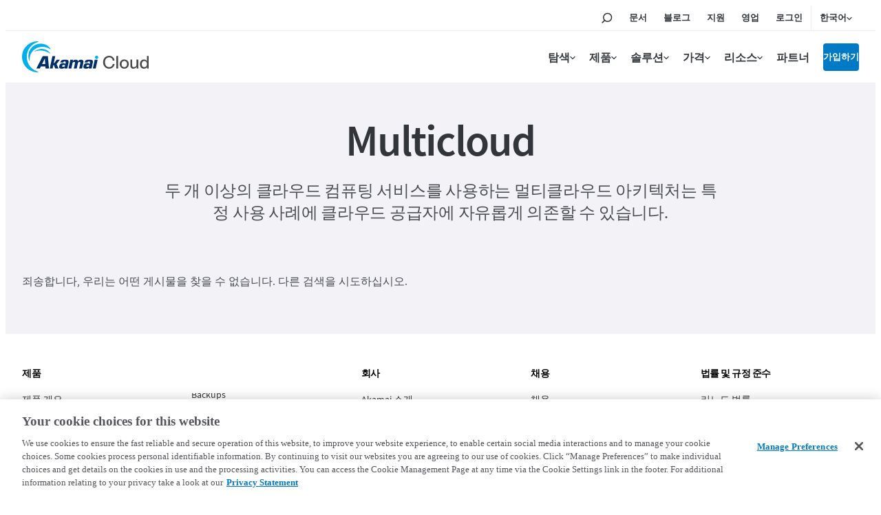

--- FILE ---
content_type: text/html; charset=UTF-8
request_url: https://www.linode.com/ko/category/multicloud/
body_size: 19054
content:
<!DOCTYPE html>

<html translate="no" lang="ko" dir="ltr">
<head>
  <script>(function(H){H.classList.add('js')})(document.documentElement)</script>
  <meta charset="utf-8">
  <meta http-equiv="x-ua-compatible" content="ie=edge">
  <meta name="viewport" content="width=device-width, initial-scale=1, shrink-to-fit=no">

  <meta name="theme-color" content="#ffffff">

  <link rel="apple-touch-icon" sizes="57x57" href="https://assets.linode.com/icons/apple-touch-icon-57x57.png">
  <link rel="apple-touch-icon" sizes="60x60" href="https://assets.linode.com/icons/apple-touch-icon-60x60.png">
  <link rel="apple-touch-icon" sizes="72x72" href="https://assets.linode.com/icons/apple-touch-icon-72x72.png">
  <link rel="apple-touch-icon" sizes="76x76" href="https://assets.linode.com/icons/apple-touch-icon-76x76.png">
  <link rel="apple-touch-icon" sizes="114x114" href="https://assets.linode.com/icons/apple-touch-icon-114x114.png">
  <link rel="apple-touch-icon" sizes="120x120" href="https://assets.linode.com/icons/apple-touch-icon-120x120.png">
  <link rel="apple-touch-icon" sizes="144x144" href="https://assets.linode.com/icons/apple-touch-icon-144x144.png">
  <link rel="apple-touch-icon" sizes="152x152" href="https://assets.linode.com/icons/apple-touch-icon-152x152.png">
  <link rel="apple-touch-icon" sizes="180x180" href="https://assets.linode.com/icons/apple-touch-icon-180x180.png">
  <link rel="mask-icon" href="https://assets.linode.com/icons/safari-pinned-tab.svg" color="#5bbad5">
  <link rel="icon" type="image/png" sizes="32x32" href="https://assets.linode.com/icons/favicon-32x32.png">
  <link rel="icon" type="image/png" sizes="194x194" href="https://assets.linode.com/icons/favicon-194x194.png">
  <link rel="icon" type="image/png" sizes="96x96" href="https://assets.linode.com/icons/favicon-96x96.png">
  <link rel="icon" type="image/png" sizes="192x192" href="https://assets.linode.com/icons/android-chrome-192x192.png">
  <link rel="icon" type="image/png" sizes="16x16" href="https://assets.linode.com/icons/favicon-16x16.png">
  <link rel="shortcut icon" href="https://assets.linode.com/icons/favicon.ico">

  
  <meta name='robots' content='index, follow, max-image-preview:large, max-snippet:-1, max-video-preview:-1' />
<script type="text/javascript">
  userRegionCode = 'OH';
  userCountryCode = 'US';
  userContinent = 'NA';
  (function(){
    let setOTGeoData = function( key, val ) {
      if ( val && !val.startsWith( 'EDGEAKAMAIZER' ) ) {
        window.OneTrust = window.OneTrust || {};
        window.OneTrust.geolocationResponse = window.OneTrust.geolocationResponse || {};
        window.OneTrust.geolocationResponse[key] = window.OneTrust.geolocationResponse[key] || val;
      }
    }
    if ( userRegionCode && userRegionCode === 'CA' ) {
      setOTGeoData( 'stateCode', userRegionCode );
    }
    setOTGeoData( 'countryCode', userCountryCode );
    setOTGeoData( 'regionCode', userContinent );
  })();
</script>
<script type="text/javascript">
  (function() {
    window.addEventListener( 'OneTrustGroupsUpdated', ( e ) => {
      // delay to avoid flash of blocked message while OneTrust processes iframes
      // add CSS class to body tag for showing / hiding consent messages
      setTimeout( () => { document.documentElement.classList.add( 'consent-applied' ) }, 1000 );
    } );
  })();
</script>
<script src="https://www.linode.com/ns/ot/202508.2.0/prod/scripttemplates/otSDKStub.js" charset="UTF-8" data-domain-script="01922358-0e47-73fa-9452-fa124177d6d6" ></script><script type="text/javascript">
function OptanonWrapper() {}
</script>
<!-- OneTrust Cookies Consent Notice end for www.linode.com -->


	<!-- This site is optimized with the Yoast SEO Premium plugin v23.9 (Yoast SEO v23.9) - https://yoast.com/wordpress/plugins/seo/ -->
	<title>멀티클라우드 포스트 및 기타 리소스 | Akamai</title>
	<meta name="description" content="두 개 이상의 클라우드 컴퓨팅 서비스를 사용하는 멀티클라우드 아키텍처는 특정 사용 사례에 클라우드 공급자에 자유롭게 의존할 수 있습니다." />
	<link rel="canonical" href="https://www.linode.com/ko/category/multicloud/" />
	<meta property="og:locale" content="ko" />
	<meta property="og:type" content="article" />
	<meta property="og:title" content="멀티클라우드 아카이브" />
	<meta property="og:url" content="https://www.linode.com/ko/category/multicloud/" />
	<meta property="og:site_name" content="Akamai" />
	<meta property="og:image" content="https://www.linode.com/wp-content/uploads/2022/06/Linode_Default.png" />
	<meta property="og:image:width" content="1200" />
	<meta property="og:image:height" content="627" />
	<meta property="og:image:type" content="image/png" />
	<meta name="twitter:card" content="summary_large_image" />
	<meta name="twitter:site" content="@linode" />
	<script type="application/ld+json" class="yoast-schema-graph">{"@context":"https:\/\/schema.org","@graph":[{"@type":"CollectionPage","@id":"https:\/\/www.linode.com\/category\/multicloud\/","url":"https:\/\/www.linode.com\/category\/multicloud\/","name":"\uba40\ud2f0\ud074\ub77c\uc6b0\ub4dc \ud3ec\uc2a4\ud2b8 \ubc0f \uae30\ud0c0 \ub9ac\uc18c\uc2a4 | Akamai","isPartOf":{"@id":"https:\/\/www.linode.com\/#website"},"description":"\ub450 \uac1c \uc774\uc0c1\uc758 \ud074\ub77c\uc6b0\ub4dc \ucef4\ud4e8\ud305 \uc11c\ube44\uc2a4\ub97c \uc0ac\uc6a9\ud558\ub294 \uba40\ud2f0\ud074\ub77c\uc6b0\ub4dc \uc544\ud0a4\ud14d\ucc98\ub294 \ud2b9\uc815 \uc0ac\uc6a9 \uc0ac\ub840\uc5d0 \ud074\ub77c\uc6b0\ub4dc \uacf5\uae09\uc790\uc5d0 \uc790\uc720\ub86d\uac8c \uc758\uc874\ud560 \uc218 \uc788\uc2b5\ub2c8\ub2e4.","inLanguage":"en-US"},{"@type":"WebSite","@id":"https:\/\/www.linode.com\/#website","url":"https:\/\/www.linode.com\/","name":"Akamai","description":"<span>\uac1c\ubc1c\uc790\uac00 \uc2e0\ub8b0\ud558\ub294\u00a0<\/span><span>\ud074\ub77c\uc6b0\ub4dc \ucef4\ud4e8\ud305 \uc11c\ube44\uc2a4<\/span>","publisher":{"@id":"https:\/\/www.linode.com\/#organization"},"potentialAction":[{"@type":"SearchAction","target":{"@type":"EntryPoint","urlTemplate":"https:\/\/www.linode.com\/?s={search_term_string}"},"query-input":{"@type":"PropertyValueSpecification","valueRequired":true,"valueName":"search_term_string"}}],"inLanguage":"en-US"},{"@type":"Organization","@id":"https:\/\/www.linode.com\/#organization","name":"Linode(\ud604\uc7ac Akamai)","alternateName":"Akamai","url":"https:\/\/www.linode.com\/","logo":{"@type":"ImageObject","inLanguage":"en-US","@id":"https:\/\/www.linode.com\/#\/schema\/logo\/image\/","url":"https:\/\/www.linode.com\/wp-content\/uploads\/2022\/11\/Akamai-Linode-Logo-sm-icon.png","contentUrl":"https:\/\/www.linode.com\/wp-content\/uploads\/2022\/11\/Akamai-Linode-Logo-sm-icon.png","width":400,"height":400,"caption":"Linode, now Akamai"},"image":{"@id":"https:\/\/www.linode.com\/#\/schema\/logo\/image\/"},"sameAs":["https:\/\/www.facebook.com\/linode\/","https:\/\/x.com\/linode","https:\/\/www.linkedin.com\/company\/linode\/","https:\/\/www.youtube.com\/linode","https:\/\/en.wikipedia.org\/wiki\/Akamai_Technologies"]}]}</script>
	<!-- / Yoast SEO Premium plugin. -->


<link rel='dns-prefetch' href='//assets.adobedtm.com' />
<link rel='dns-prefetch' href='//www.linode.com' />


<link rel="preload" href="https://www.linode.com/wp-content/plugins/linode-website-plugin/integrations/fontawesome/webfonts/fa-brands-400.woff2" as="font" type="font/woff2" crossorigin="anonymous">
<link rel="preload" href="https://www.linode.com/wp-content/plugins/linode-website-plugin/integrations/fontawesome/webfonts/fa-regular-400.woff2" as="font" type="font/woff2" crossorigin="anonymous">
<link rel="preload" href="https://assets.linode.com/fonts/oswald-v35-latin-300.woff2" as="font" type="font/woff2" crossorigin>
<link rel="preload" href="https://assets.linode.com/fonts/oswald-v35-latin-regular.woff2" as="font" type="font/woff2" crossorigin>
<link rel="preload" href="https://assets.linode.com/fonts/source-sans-pro-v14-latin-600.woff2" as="font" type="font/woff2" crossorigin>
<link rel="preload" href="https://assets.linode.com/fonts/source-sans-pro-v14-latin-regular.woff2" as="font" type="font/woff2" crossorigin>

<link rel="alternate" type="application/rss+xml" title="Akamai &raquo; Multicloud Category Feed" href="https://www.linode.com/category/multicloud/feed/" />
<style id='classic-theme-styles-inline-css' type='text/css'>
/*! This file is auto-generated */
.wp-block-button__link{color:#fff;background-color:#32373c;border-radius:9999px;box-shadow:none;text-decoration:none;padding:calc(.667em + 2px) calc(1.333em + 2px);font-size:1.125em}.wp-block-file__button{background:#32373c;color:#fff;text-decoration:none}
</style>
<link rel='stylesheet' id='fl-builder-layout-bundle-5a26c6d294c3bfc4dfe3c0f4b4b7f913-css' href='https://www.linode.com/wp-content/uploads/bb-plugin/cache/5a26c6d294c3bfc4dfe3c0f4b4b7f913-layout-bundle.css?ver=2.8.4.4-1.4.11.2' type='text/css' media='all' />
<style id='akismet-widget-style-inline-css' type='text/css'>

			.a-stats {
				--akismet-color-mid-green: #357b49;
				--akismet-color-white: #fff;
				--akismet-color-light-grey: #f6f7f7;

				max-width: 350px;
				width: auto;
			}

			.a-stats * {
				all: unset;
				box-sizing: border-box;
			}

			.a-stats strong {
				font-weight: 600;
			}

			.a-stats a.a-stats__link,
			.a-stats a.a-stats__link:visited,
			.a-stats a.a-stats__link:active {
				background: var(--akismet-color-mid-green);
				border: none;
				box-shadow: none;
				border-radius: 8px;
				color: var(--akismet-color-white);
				cursor: pointer;
				display: block;
				font-family: -apple-system, BlinkMacSystemFont, 'Segoe UI', 'Roboto', 'Oxygen-Sans', 'Ubuntu', 'Cantarell', 'Helvetica Neue', sans-serif;
				font-weight: 500;
				padding: 12px;
				text-align: center;
				text-decoration: none;
				transition: all 0.2s ease;
			}

			/* Extra specificity to deal with TwentyTwentyOne focus style */
			.widget .a-stats a.a-stats__link:focus {
				background: var(--akismet-color-mid-green);
				color: var(--akismet-color-white);
				text-decoration: none;
			}

			.a-stats a.a-stats__link:hover {
				filter: brightness(110%);
				box-shadow: 0 4px 12px rgba(0, 0, 0, 0.06), 0 0 2px rgba(0, 0, 0, 0.16);
			}

			.a-stats .count {
				color: var(--akismet-color-white);
				display: block;
				font-size: 1.5em;
				line-height: 1.4;
				padding: 0 13px;
				white-space: nowrap;
			}
		
</style>
<link rel='stylesheet' id='theme__critical-css' href='https://www.linode.com/wp-content/themes/linode-website-theme/dist/critical.css?ver=1755023307' type='text/css' media='all' />
<link rel='stylesheet' id='theme__main-css' href='https://www.linode.com/wp-content/themes/linode-website-theme/dist/main.css?ver=1741804683' type='text/css' media='all' />
<link rel='stylesheet' id='theme__utility-css' href='https://www.linode.com/wp-content/themes/linode-website-theme/dist/utility.css?ver=1728319092' type='text/css' media='all' />
<link rel='stylesheet' id='theme__footer-css' href='https://www.linode.com/wp-content/themes/linode-website-theme/dist/footer.css?ver=1755023307' type='text/css' media='all' />
<link rel='stylesheet' id='theme__footer-secondary-css' href='https://www.linode.com/wp-content/themes/linode-website-theme/dist/footer-secondary.css?ver=1728319092' type='text/css' media='all' />
<link rel='stylesheet' id='theme__module/site-menu-css' href='https://www.linode.com/wp-content/themes/linode-website-theme/dist/module/site-menu.css?ver=1662652311' type='text/css' media='all' />
<link rel='stylesheet' id='theme__module/intro-css' href='https://www.linode.com/wp-content/themes/linode-website-theme/dist/module/intro.css?ver=1699455832' type='text/css' media='all' />
<link rel='stylesheet' id='theme__module/post-grid-css' href='https://www.linode.com/wp-content/themes/linode-website-theme/dist/module/post-grid.css?ver=1726077677' type='text/css' media='all' />
<link rel='stylesheet' id='fa5-kit-css' href='https://www.linode.com/wp-content/plugins/linode-website-plugin/integrations/fontawesome/css/all.css?ver=1626894636' type='text/css' media='all' />
<script type="text/javascript" async src="https://assets.adobedtm.com/fcfd3580c848/f9e7661907ee/launch-2fb69de42220.min.js" id="adobe-launch-js"></script>
<script type="text/javascript" defer src="https://www.linode.com/wp-content/plugins/linode-website-plugin/dist/vendor/alpinejs/cdn.min.js?ver=1696525867" id="site__alpine-js"></script>
<script type="text/javascript" defer src="https://www.linode.com/wp-content/plugins/weglot/dist/front-js.js?ver=4.2.9" id="wp-weglot-js-js"></script>
<meta name="google" content="notranslate" />
<meta name="google" content="notranslate"/>
<link rel="alternate" href="https://www.linode.com/category/multicloud/" hreflang="en"/>
<link rel="alternate" href="https://www.linode.com/es/category/multicloud/" hreflang="es"/>
<link rel="alternate" href="https://www.linode.com/ja/category/multicloud/" hreflang="ja"/>
<link rel="alternate" href="https://www.linode.com/de/category/multicloud/" hreflang="de"/>
<link rel="alternate" href="https://www.linode.com/ko/category/multicloud/" hreflang="ko"/>
<link rel="alternate" href="https://www.linode.com/fr/category/multicloud/" hreflang="fr"/>
<link rel="alternate" href="https://www.linode.com/it/category/multicloud/" hreflang="it"/>
<link rel="alternate" href="https://www.linode.com/zh/category/multicloud/" hreflang="zh"/>
<link rel="alternate" href="https://www.linode.com/pt/category/multicloud/" hreflang="pt"/>

<script>window.BOOMR_CONSENT_CONFIG={enabled:!0},"true"=="true"&&(window.BOOMR_CONSENT_CONFIG.optInRequired=!0),function(e){"use strict";if(void 0!==e.BOOMR_CONSENT_CONFIG&&!0===e.BOOMR_CONSENT_CONFIG.enabled){e.BOOMR=void 0!==e.BOOMR?e.BOOMR:{};var o=e.BOOMR;if(o.plugins=void 0!==o.plugins?o.plugins:{},!o.plugins.ConsentInlinedPlugin){var O={v:"2",OPT_COOKIE:"BOOMR_CONSENT",OPT_IN_COOKIE_VAL:"opted-in",OPT_OUT_COOKIE_VAL:"opted-out",COOKIE_EXP:365*86400,complete:!1,enabled:!0,firedPageReady:!1,deferredOptIn:!1,deferredOptOut:!1,rtCookieFromConfig:!1,bwCookieFromConfig:!1,optOut:function(){return o.utils.setCookie(O.OPT_COOKIE,O.OPT_OUT_COOKIE_VAL,O.COOKIE_EXP)?("function"==typeof o.disable&&o.disable(),O.complete=!1,O.removeBoomerangCookies(),!0):(o.error("Can not set Opt Out cookie","ConsentInlinedPlugin"),!1)},optIn:function(){return!0===O.complete||(o.utils.setCookie(O.OPT_COOKIE,O.OPT_IN_COOKIE_VAL,O.COOKIE_EXP)?("function"==typeof o.wakeUp&&o.wakeUp(),O.complete=!0,o.addVar("cip.in","1",!0),o.addVar("cip.v",O.v,!0),o.sendBeacon(),!0):(o.error("Can not set Opt In value","ConsentInlinedPlugin"),!1))},removeBoomerangCookies:function(){var e=O.rtCookieFromConfig||"RT",i=O.bwCookieFromConfig||"BA";o.utils.removeCookie(e),o.utils.removeCookie(i)},onPageReady:function(){O.firedPageReady||(O.firedPageReady=!0,O.deferredOptIn&&(O.optIn(),O.deferredOptIn=!1),O.deferredOptOut&&(O.optOut(),O.deferredOptOut=!1))}};e.BOOMR_OPT_OUT=function(){O.firedPageReady?O.optOut():O.deferredOptOut=!0},e.BOOMR_OPT_IN=function(){O.firedPageReady?O.optIn():O.deferredOptIn=!0},o.plugins.ConsentInlinedPlugin={init:function(i){return void 0!==i.RT&&void 0!==i.RT.cookie&&(O.rtCookieFromConfig=i.RT.cookie),void 0!==i.BW&&void 0!==i.BW.cookie&&(O.bwCookieFromConfig=i.BW.cookie),o.subscribe("page_ready",O.onPageReady,null,O),o.subscribe("spa_navigation",O.onPageReady,null,O),e.BOOMR_CONSENT_CONFIG.optInRequired&&o.utils.getCookie(O.OPT_COOKIE)!==O.OPT_IN_COOKIE_VAL?(O.complete=!1,this):o.utils.getCookie(O.OPT_COOKIE)===O.OPT_OUT_COOKIE_VAL?(void 0===i.RT&&(i.RT={}),i.RT.cookie="",void 0===i.BW&&(i.BW={}),i.BW.cookie="",O.complete=!1,this):(O.complete=!0,this)},is_complete:function(){return O.complete}}}}}(window);</script>
                              <script>!function(e){var n="https://s.go-mpulse.net/boomerang/";if("False"=="True")e.BOOMR_config=e.BOOMR_config||{},e.BOOMR_config.PageParams=e.BOOMR_config.PageParams||{},e.BOOMR_config.PageParams.pci=!0,n="https://s2.go-mpulse.net/boomerang/";if(window.BOOMR_API_key="7U4SN-BLJ2N-G2NW6-5XFY8-GXLUQ",function(){function e(){if(!r){var e=document.createElement("script");e.id="boomr-scr-as",e.src=window.BOOMR.url,e.async=!0,o.appendChild(e),r=!0}}function t(e){r=!0;var n,t,a,i,d=document,O=window;if(window.BOOMR.snippetMethod=e?"if":"i",t=function(e,n){var t=d.createElement("script");t.id=n||"boomr-if-as",t.src=window.BOOMR.url,BOOMR_lstart=(new Date).getTime(),e=e||d.body,e.appendChild(t)},!window.addEventListener&&window.attachEvent&&navigator.userAgent.match(/MSIE [67]\./))return window.BOOMR.snippetMethod="s",void t(o,"boomr-async");a=document.createElement("IFRAME"),a.src="about:blank",a.title="",a.role="presentation",a.loading="eager",i=(a.frameElement||a).style,i.width=0,i.height=0,i.border=0,i.display="none",o.appendChild(a);try{O=a.contentWindow,d=O.document.open()}catch(_){n=document.domain,a.src="javascript:var d=document.open();d.domain='"+n+"';void 0;",O=a.contentWindow,d=O.document.open()}if(n)d._boomrl=function(){this.domain=n,t()},d.write("<bo"+"dy onload='document._boomrl();'>");else if(O._boomrl=function(){t()},O.addEventListener)O.addEventListener("load",O._boomrl,!1);else if(O.attachEvent)O.attachEvent("onload",O._boomrl);d.close()}function a(e){window.BOOMR_onload=e&&e.timeStamp||(new Date).getTime()}if(!window.BOOMR||!window.BOOMR.version&&!window.BOOMR.snippetExecuted){window.BOOMR=window.BOOMR||{},window.BOOMR.snippetStart=(new Date).getTime(),window.BOOMR.snippetExecuted=!0,window.BOOMR.snippetVersion=14,window.BOOMR.url=n+"7U4SN-BLJ2N-G2NW6-5XFY8-GXLUQ";var i=document.currentScript||document.getElementsByTagName("script")[0],o=i.parentNode,r=!1,d=document.createElement("link");if(d.relList&&"function"==typeof d.relList.supports&&d.relList.supports("preload")&&"as"in d)window.BOOMR.snippetMethod="p",d.href=window.BOOMR.url,d.rel="preload",d.as="script",d.addEventListener("load",e),d.addEventListener("error",function(){t(!0)}),setTimeout(function(){if(!r)t(!0)},3e3),BOOMR_lstart=(new Date).getTime(),o.appendChild(d);else t(!1);if(window.addEventListener)window.addEventListener("load",a,!1);else if(window.attachEvent)window.attachEvent("onload",a)}}(),"".length>0)if(e&&"performance"in e&&e.performance&&"function"==typeof e.performance.setResourceTimingBufferSize)e.performance.setResourceTimingBufferSize();!function(){if(BOOMR=e.BOOMR||{},BOOMR.plugins=BOOMR.plugins||{},!BOOMR.plugins.AK){var n=""=="true"?1:0,t="",a="cj2o7eaxzcoai2lwqxcq-f-08c6ec664-clientnsv4-s.akamaihd.net",i="false"=="true"?2:1,o={"ak.v":"39","ak.cp":"1289899","ak.ai":parseInt("1060432",10),"ak.ol":"0","ak.cr":9,"ak.ipv":4,"ak.proto":"http/1.1","ak.rid":"56235c3d","ak.r":44387,"ak.a2":n,"ak.m":"dsca","ak.n":"essl","ak.bpcip":"18.116.239.0","ak.cport":52636,"ak.gh":"23.192.164.4","ak.quicv":"","ak.tlsv":"tls1.3","ak.0rtt":"","ak.0rtt.ed":"","ak.csrc":"-","ak.acc":"bbr","ak.t":"1769375173","ak.ak":"hOBiQwZUYzCg5VSAfCLimQ==RvHiLzMtkl619LqUjiILmiRFCWaHmktUH+qngolgLINg+Y5fFsvAHKSFu4FrufIxnCGDh+pDFX3QVjwW3oI6cVRWU6wyQn9oeqk1JrdC88EmDBHdJd7oFw+hQCQAUB5iu+Nd3WIvjplSBQWBYHrd/k+P1jgpJdEzuk1hRVn51C0ibzPLTJc4iPZj+efH8CbRU4EXnxtJm4qc/0YpDcIUlkcFrH9LOyLGm/9+KO0/5I50EHW5eeYlRfe89bZxLbz7P69Bx9Upsf0ydTCccGZBtTGwS7iY4mmlcC4GO6cgN2NJMwEkff21YF5pk5oylqkV9hxZqW99Q/ZME532O4Ij+hHRdVxR8E0YhOMxsW7gUQ6kF3dS2UExTveuvDIDK8L6oKWauy8nbwRM8AylCFiVQz7VuHrxt6dpgxIv14XeCwM=","ak.pv":"196","ak.dpoabenc":"","ak.tf":i};if(""!==t)o["ak.ruds"]=t;var r={i:!1,av:function(n){var t="http.initiator";if(n&&(!n[t]||"spa_hard"===n[t]))o["ak.feo"]=void 0!==e.aFeoApplied?1:0,BOOMR.addVar(o)},rv:function(){var e=["ak.bpcip","ak.cport","ak.cr","ak.csrc","ak.gh","ak.ipv","ak.m","ak.n","ak.ol","ak.proto","ak.quicv","ak.tlsv","ak.0rtt","ak.0rtt.ed","ak.r","ak.acc","ak.t","ak.tf"];BOOMR.removeVar(e)}};BOOMR.plugins.AK={akVars:o,akDNSPreFetchDomain:a,init:function(){if(!r.i){var e=BOOMR.subscribe;e("before_beacon",r.av,null,null),e("onbeacon",r.rv,null,null),r.i=!0}return this},is_complete:function(){return!0}}}}()}(window);</script></head>

<body class="archive category category-multicloud category-4722 fl-builder-2-8-4-4 fl-themer-1-4-11-2 fl-theme-builder-footer fl-theme-builder-footer-site-footer fl-theme-builder-archive fl-theme-builder-archive-archive-product-category">


<a class="c-skip-link" href="#main-content">메인 콘텐츠로 건너뛰기</a>



  <header itemscope="itemscope" itemtype="https://schema.org/WPHeader">
    
<div class="c-site-header --v3">

  <svg xmlns="http://www.w3.org/2000/svg" style="display:none">

    <symbol id="menu-icon--menu" viewbox="0 0 448 512"><path fill="currentColor" d="M436 124H12c-6.627 0-12-5.373-12-12V80c0-6.627 5.373-12 12-12h424c6.627 0 12 5.373 12 12v32c0 6.627-5.373 12-12 12zm0 160H12c-6.627 0-12-5.373-12-12v-32c0-6.627 5.373-12 12-12h424c6.627 0 12 5.373 12 12v32c0 6.627-5.373 12-12 12zm0 160H12c-6.627 0-12-5.373-12-12v-32c0-6.627 5.373-12 12-12h424c6.627 0 12 5.373 12 12v32c0 6.627-5.373 12-12 12z"></path></symbol>

    <symbol id="menu-icon--x" viewbox="0 0 320 512"><path fill="currentColor" d="M207.6 256l107.72-107.72c6.23-6.23 6.23-16.34 0-22.58l-25.03-25.03c-6.23-6.23-16.34-6.23-22.58 0L160 208.4 52.28 100.68c-6.23-6.23-16.34-6.23-22.58 0L4.68 125.7c-6.23 6.23-6.23 16.34 0 22.58L112.4 256 4.68 363.72c-6.23 6.23-6.23 16.34 0 22.58l25.03 25.03c6.23 6.23 16.34 6.23 22.58 0L160 303.6l107.72 107.72c6.23 6.23 16.34 6.23 22.58 0l25.03-25.03c6.23-6.23 6.23-16.34 0-22.58L207.6 256z"></path></symbol>

    <symbol id="menu-icon--toggle" viewbox="0 0 320 512"><path fill="currentColor" d="M151.5 347.8L3.5 201c-4.7-4.7-4.7-12.3 0-17l19.8-19.8c4.7-4.7 12.3-4.7 17 0L160 282.7l119.7-118.5c4.7-4.7 12.3-4.7 17 0l19.8 19.8c4.7 4.7 4.7 12.3 0 17l-148 146.8c-4.7 4.7-12.3 4.7-17 0z"></path></symbol>

    <symbol id="menu-icon--search" viewbox="0 0 30 30">
      <circle cx="17.5" cy="11.9" r="6.6" fill="#03b159" stroke="#fff" stroke-width="2" stroke-miterlimit="10"/>
      <path d="M17.5 3.4C12.8 3.4 9 7.2 9 11.9c0 1.8.6 3.5 1.5 4.9-.2.1-.3.2-.5.4l-5.9 5.9c-.8.8-.8 2.2 0 3 .4.4 1 .6 1.5.6s1.1-.2 1.5-.6l5.9-5.9c.2-.2.4-.5.5-.7 1.2.6 2.5 1 3.9 1 4.7 0 8.5-3.8 8.5-8.5.1-4.8-3.7-8.6-8.4-8.6zm0 15.1c-3.6 0-6.6-3-6.6-6.6s3-6.6 6.6-6.6c3.6 0 6.6 3 6.6 6.6s-2.9 6.6-6.6 6.6z"/>
    </symbol>

    <symbol id="menu-icon--docs" viewbox="0 0 30 30">
      <path fill="#03b159" stroke="#fff" stroke-width="2" stroke-miterlimit="10" d="M7.4 6.2h15.2v17.5H7.4z"/>
      <path d="M24.4 25.5H5.6v-21h18.8v21zm-17-1.8h15.2V6.2H7.4v17.5z"/>
      <path fill="#fff" d="M18.7 11.7h-7.4c-.4 0-.8-.4-.8-.9s.3-.9.8-.9h7.4c.4 0 .8.4.8.9s-.3.9-.8.9zM18.7 15.8h-7.4c-.4 0-.8-.4-.8-.9s.3-.9.8-.9h7.4c.4 0 .8.4.8.9s-.3.9-.8.9zM18.7 20h-7.4c-.4 0-.8-.4-.8-.9s.3-.9.8-.9h7.4c.4 0 .8.4.8.9s-.3.9-.8.9z"/>
    </symbol>

    <symbol id="menu-icon--blog" viewbox="0 0 30 30">
      <path fill="#fff" d="M7.3 5.9c-.7 0-1.3.6-1.3 1.3s.6 1.3 1.3 1.3c7.8 0 14.2 6.4 14.2 14.2 0 .7.6 1.3 1.3 1.3s1.3-.6 1.3-1.3c.1-9.2-7.5-16.8-16.8-16.8z"/>
      <circle cx="7.3" cy="22.8" r="2.2" fill="#fff" stroke="#000" stroke-width="1.75" stroke-miterlimit="10"/>
      <path fill="#03b159" fill-rule="evenodd" clip-rule="evenodd" d="M7.3 6.8c-.2 0-.4.2-.4.4s.2.4.4.4c8.3 0 15 6.8 15 15.1 0 .2.2.5.5.5s.5-.2.5-.5c-.1-8.8-7.2-15.9-16-15.9z"/>
      <path d="M22.8 25.9c-1.7 0-3.1-1.4-3.1-3.1 0-6.9-5.6-12.5-12.5-12.5-1.7 0-3.1-1.4-3.1-3.1s1.4-3.1 3.1-3.1c10.3 0 18.6 8.4 18.7 18.7 0 1.7-1.4 3.1-3.1 3.1zM7.3 5.9c-.7 0-1.3.6-1.3 1.3s.6 1.3 1.3 1.3c7.8 0 14.2 6.4 14.2 14.2 0 .7.6 1.3 1.3 1.3s1.3-.6 1.3-1.3c.1-9.2-7.5-16.8-16.8-16.8z"/>
      <path d="M15 25.9c-1.7 0-3.1-1.4-3.1-3.1 0-2.6-2.1-4.7-4.7-4.7-1.7 0-3.1-1.4-3.1-3.1s1.4-3.1 3.1-3.1c6 0 10.9 4.9 10.9 10.9 0 1.7-1.3 3.1-3.1 3.1z"/>
      <path fill="#fff" d="M7.3 13.7c-.7 0-1.3.6-1.3 1.3s.6 1.3 1.3 1.3c3.5 0 6.4 2.9 6.4 6.4 0 .7.6 1.3 1.3 1.3s1.3-.6 1.3-1.3c.1-4.9-4-9-9-9z"/>
      <path fill="#03b159" fill-rule="evenodd" clip-rule="evenodd" d="M15.5 22.8c0-4.5-3.7-8.2-8.2-8.2-.2 0-.4.2-.4.5s.2.5.4.5c4.1 0 7.4 3.3 7.4 7.3 0 .2.2.5.5.5.1-.2.3-.4.3-.6z"/>
    </symbol>

    <symbol id="menu-icon--resources" viewbox="0 0 30 30">
      <path fill="#03b159" stroke="#fff" stroke-width="1.75" stroke-miterlimit="10" d="m15 15.4 5.4 5.3v-14H9.7v14z"/>
      <path d="M22.1 25 15 17.9 7.9 25V5h14.2v20zM15 15.4l5.3 5.3V6.6H9.7v14.1l5.3-5.3z"/>
    </symbol>

    <symbol id="menu-icon--pricing" viewbox="0 0 30 30">
      <path fill="#03b159" stroke="#fff" stroke-width="2" stroke-miterlimit="10" d="M21.2 24.2H8.9V12.6L15 9.1l6.2 3.5z"/>
      <path d="M15.9 7.6V4.1h-1.8v3.5l-7 4V26h15.8V11.6l-7-4zm5.3 16.6H8.9V12.6L15 9.1l6.1 3.5.1 11.6z"/>
      <path d="M17.5 18.5c0-1.1-.6-1.7-2.1-2.1-1.1-.3-1.3-.5-1.3-1 0-.3.2-.7.8-.7.8 0 .9.5 1 .7h1.4c-.1-.8-.5-1.6-1.8-1.8V13h-1.2v.7c-1 .2-1.7.8-1.7 1.9 0 1 .5 1.6 2.2 2.1.9.3 1.2.5 1.2 1 0 .4-.2.8-1 .8-.6 0-1-.3-1.1-.9h-1.4c.1 1 .8 1.7 1.9 1.9v.8h1.2v-.8c1.2-.2 1.9-.9 1.9-2z" fill="#fff"/>
    </symbol>

    <symbol id="menu-icon--partners" viewbox="0 0 30 30">
      <path d="M19.5 24h4.6v-3.7h-.4c-2.1 0-3.8-1.7-3.8-3.8s1.7-3.8 3.8-3.8h.4V9.9h-5.8V8.1c0-1.1-.9-2-2-2s-2 .9-2 2v1.8H10v4.2H7.2c-.8 0-1.4.6-1.4 1.4 0 .8.6 1.4 1.4 1.4H10v7.2h2v-.5c0-2.1 1.7-3.8 3.8-3.8s3.8 1.7 3.8 3.8v.4h-.1z" fill="#03b159" stroke="#fff" stroke-width="2" stroke-miterlimit="10"/>
      <path d="M25.8 25.8h-8.1v-2.2c0-1.1-.9-2-2-2s-2 .9-2 2v2.2H8.2v-7.2h-1c-1.7 0-3.1-1.4-3.1-3.1s1.4-3.1 3.1-3.1h1V8.2h4.3v-.1c0-2.1 1.7-3.8 3.8-3.8s3.8 1.7 3.8 3.8v.1h5.8v6.4h-2.1c-1.1 0-2 .9-2 2s.9 2 2 2h2.1v7.2h-.1zM19.5 24h4.6v-3.7h-.4c-2.1 0-3.8-1.7-3.8-3.8s1.7-3.8 3.8-3.8h.4V9.9h-5.8V8.1c0-1.1-.9-2-2-2s-2 .9-2 2v1.8H10v4.2H7.2c-.8 0-1.4.6-1.4 1.4 0 .8.6 1.4 1.4 1.4H10v7.2h2v-.5c0-2.1 1.7-3.8 3.8-3.8s3.8 1.7 3.8 3.8v.4h-.1z"/>
    </symbol>

    <symbol id="menu-icon--support" viewbox="0 0 30 30">
      <path d="M15 5.9c-4.6 0-8.4 3.7-8.4 8.4 0 2.1.8 4.1 2.2 5.6l.2.3v.3l-.2 2.3 2.5-1.1.3.1c1.1.5 2.2.7 3.4.7 4.6 0 8.4-3.7 8.4-8.4S19.6 5.9 15 5.9z" fill="#03b159" stroke="#fff" stroke-width="2" stroke-miterlimit="10"/>
      <path d="m6.9 25.8.4-4.9c-1.6-1.8-2.4-4.1-2.4-6.5C4.9 8.8 9.4 4.2 15 4.2s10.1 4.5 10.1 10.1S20.6 24.5 15 24.5c-1.3 0-2.6-.2-3.8-.7l-4.3 2zM15 5.9c-4.6 0-8.4 3.7-8.4 8.4 0 2.1.8 4.1 2.2 5.6l.2.3v.3l-.2 2.3 2.5-1.1.3.1c1.1.5 2.2.7 3.4.7 4.6 0 8.4-3.7 8.4-8.4S19.6 5.9 15 5.9z"/>
      <g>
        <path d="M13.9 16.1v-.2c0-.9.4-1.6 1.3-2.4.6-.5.7-.9.7-1.4 0-.5-.3-.9-.9-.9-.8 0-1 .5-1.1 1.2H12c.1-1.1.8-2.7 3-2.6 2.2 0 2.8 1.4 2.8 2.5 0 .8-.3 1.4-1.2 2.3-.6.5-.8 1-.8 1.5v.1h-1.9zm0 2.9v-2.2h2V19h-2z" fill="#fff"/>
      </g>
    </symbol>

    <symbol id="menu-icon--sales" viewbox="0 0 30 30">
      <path fill="none" stroke="currentColor" stroke-width="1.75" stroke-miterlimit="10" d="M24.5 24h-19V6"/>
      <path d="M9 20.7h-.2c-.3-.1-.5-.5-.3-.8l3-7c.1-.2.2-.3.4-.4.2 0 .4 0 .5.1l4.3 3.5 3.7-9.2c.1-.3.5-.5.8-.3.3.1.5.5.4.8l-4 10c-.1.2-.2.3-.4.4-.2.1-.4 0-.6-.1l-4.4-3.5-2.7 6.2c0 .2-.3.3-.5.3z" fill="#fff" stroke="currentColor" stroke-width="2.5" stroke-miterlimit="10"/>
      <path d="M9 20.7h-.2c-.3-.1-.5-.5-.3-.8l3-7c.1-.2.2-.3.4-.4.2 0 .4 0 .5.1l4.3 3.5 3.7-9.2c.1-.3.5-.5.8-.3.3.1.5.5.4.8l-4 10c-.1.2-.2.3-.4.4-.2.1-.4 0-.6-.1l-4.4-3.5-2.7 6.2c0 .2-.3.3-.5.3z" fill="#03b159"/>
      <path d="M9 21c-.1 0-.2 0-.3-.1-.4-.2-.7-.7-.5-1.2l3-7c.1-.2.3-.4.6-.5.3-.1.5 0 .8.2l4.1 3.3 3.6-8.9c.2-.4.7-.7 1.1-.5.4.2.6.7.4 1.1l-4 10c-.1.3-.3.5-.6.5-.3.1-.5 0-.8-.2l-4.1-3.3-2.5 5.9c-.1.5-.5.7-.8.7zm3-8.3s-.1 0 0 0c-.2 0-.3.1-.3.2l-3 7c-.1.2 0 .4.2.5.2.1.4 0 .5-.2l2.8-6.5 4.6 3.7c.1.1.2.1.3.1.1 0 .2-.1.3-.2l4-10c.1-.2 0-.4-.2-.5-.2-.1-.4 0-.5.2l-3.8 9.5-4.6-3.7c-.1 0-.2-.1-.3-.1z" fill="#fff"/>
    </symbol>

  </svg>


  <div class="o-layout__row c-site-header__topbar">
    <div class="o-layout__colset">
      <div class="o-layout__col">
      </div>
      <div class="o-layout__col">

        <div class="o-layout__module c-utility-nav">
          <nav class="o-menu o-menu--h">
            <ul class="o-menu__list --d0">
              <li class="o-menu__item o-menu__item--search">
                <a class="o-menu__link" href="https://www.linode.com/ko/search/" data-analytics-event="header | Click | Search"><span class="o-menu__title">검색</span></a>
              </li>
              <li class="o-menu__item">
                <a class="o-menu__link" href="https://techdocs.akamai.com/cloud-computing/docs/welcome" data-analytics-event="header | Click | Docs"><span class="o-menu__title">문서</span></a>
              </li>
              <li class="o-menu__item">
                <a class="o-menu__link" href="https://www.linode.com/ko/blog/" data-analytics-event="header | Click | Blog"><span class="o-menu__title">블로그</span></a>
              </li>
              <li class="o-menu__item">
                <a class="o-menu__link" href="https://www.linode.com/ko/support/" data-analytics-event="header | Click | Support"><span class="o-menu__title">지원</span></a>
              </li>
              <li class="o-menu__item">
                <a class="o-menu__link" href="https://www.linode.com/ko/company/contact/" data-analytics-event="header | Click | Sales"><span class="o-menu__title">영업</span></a>
              </li>
              <li class="o-menu__item">
                <a class="o-menu__link" href="https://login.linode.com/login" data-analytics-event="header | Click | Log in"><span class="o-menu__title">로그인</span></a>
              </li>
            </ul>
          </nav>
        </div>

      </div>
      <div class="o-layout__col">
        <div class="o-layout__module c-weglot-nav">
          <!--Weglot 4.2.9--><aside data-wg-notranslate="" class="country-selector weglot-dropdown close_outside_click closed weglot-shortcode wg-" tabindex="0" aria-expanded="false" aria-label="Language selected: Korean"><input id="wg697685c63f9687.659120121769375174672" class="weglot_choice" type="checkbox" name="menu"/><label data-l="ko" tabindex="-1" for="wg697685c63f9687.659120121769375174672" class="wgcurrent wg-li weglot-lang weglot-language flag-1 ko" data-code-language="ko" data-name-language="한국어"><span class="wglanguage-name">한국어</span></label><ul role="none"><li data-l="en" class="wg-li weglot-lang weglot-language flag-1 en" data-code-language="en" role="option"><a title="Language switcher : English" class="weglot-language-en" role="option" data-wg-notranslate="" href="https://www.linode.com/category/multicloud/">English</a></li><li data-l="es" class="wg-li weglot-lang weglot-language flag-1 es" data-code-language="es" role="option"><a title="Language switcher : Spanish" class="weglot-language-es" role="option" data-wg-notranslate="" href="https://www.linode.com/es/category/multicloud/">Español</a></li><li data-l="ja" class="wg-li weglot-lang weglot-language flag-1 ja" data-code-language="ja" role="option"><a title="Language switcher : Japanese" class="weglot-language-ja" role="option" data-wg-notranslate="" href="https://www.linode.com/ja/category/multicloud/">日本語</a></li><li data-l="de" class="wg-li weglot-lang weglot-language flag-1 de" data-code-language="de" role="option"><a title="Language switcher : German" class="weglot-language-de" role="option" data-wg-notranslate="" href="https://www.linode.com/de/category/multicloud/">Deutsch</a></li><li data-l="fr" class="wg-li weglot-lang weglot-language flag-1 fr" data-code-language="fr" role="option"><a title="Language switcher : French" class="weglot-language-fr" role="option" data-wg-notranslate="" href="https://www.linode.com/fr/category/multicloud/">Français</a></li><li data-l="it" class="wg-li weglot-lang weglot-language flag-1 it" data-code-language="it" role="option"><a title="Language switcher : Italian" class="weglot-language-it" role="option" data-wg-notranslate="" href="https://www.linode.com/it/category/multicloud/">Italiano</a></li><li data-l="zh" class="wg-li weglot-lang weglot-language flag-1 zh" data-code-language="zh" role="option"><a title="Language switcher : Simplified Chinese" class="weglot-language-zh" role="option" data-wg-notranslate="" href="https://www.linode.com/zh/category/multicloud/">中文 (简体)</a></li><li data-l="pt" class="wg-li weglot-lang weglot-language flag-1 a0" data-code-language="a0" role="option"><a title="Language switcher : Brazilian Portuguese" class="weglot-language-pt" role="option" data-wg-notranslate="" href="https://www.linode.com/pt/category/multicloud/">Português (Brasil)</a></li></ul></aside>
        </div>
      </div>
    </div>
  </div>


  <div class="o-layout__row c-site-header__primary">
    <div class="o-layout__colset">
      <div class="o-layout__col">

        <div class="o-layout__module c-identity">
          <a class="c-identity__link" href="https://www.linode.com/ko/" target="_self" itemprop="url">

            <img
              width="184"
              height="45"
              alt="Akamai 클라우드"
              class="c-identity__logo"
              src="https://www.linode.com/linode/en/images/logo/akamai-cloud-logo.svg"
              itemprop="image"
              fetchpriority="high"
              data-no-lazy="1"
            />
          </a>
        </div>

      </div>
      <div class="o-layout__col">

        <div class="o-layout__module c-main-menu">
          <nav class="o-menu o-menu--h">
            <ul class="o-menu__list --d0">
              <li class="o-menu__item">
                <button class="o-menu__link o-menu__toggle" data-toggle="#sub-menu--explore" data-group="sub-menu" data-analytics-event="header | Click | Explore"><span class="o-menu__title">탐색</span></button>
              </li>
              <li class="o-menu__item">
                <button class="o-menu__link o-menu__toggle" data-toggle="#sub-menu--products" data-group="sub-menu" data-analytics-event="header | Click | Products"><span class="o-menu__title">제품</span></button>
              </li>
              <li class="o-menu__item">
                <button class="o-menu__link o-menu__toggle" data-toggle="#sub-menu--solutions" data-group="sub-menu" data-analytics-event="header | Click | Solutions"><span class="o-menu__title">솔루션</span></button>
              </li>
              <li class="o-menu__item">
                <button class="o-menu__link o-menu__toggle" data-toggle="#sub-menu--pricing" data-group="sub-menu" data-analytics-event="header | Click | Pricing"><span class="o-menu__title">가격</span></button>
              </li>
              <li class="o-menu__item">
                <button class="o-menu__link o-menu__toggle" data-toggle="#sub-menu--resources" data-group="sub-menu" data-analytics-event="header | Click | Resources"><span class="o-menu__title">리소스</span></button>
              </li>
              <li class="o-menu__item">
                <a class="o-menu__link" href="https://www.linode.com/ko/partners/" data-analytics-event="header | Click | Partners"><span class="o-menu__title">파트너</span></a>
              </li>
              <li class="o-menu__item o-menu__item--button">
                <a class="o-menu__link" href="https://login.linode.com/signup" data-analytics-event="header | Click | Sign up"><span class="o-menu__title">가입하기</span></a>
              </li>
              <li class="o-menu__item o-menu__item--mobile">
                <button class="o-menu__link o-menu__toggle" data-toggle="#sub-menu--mobile" data-group="sub-menu" data-analytics-event="header | Click | Mobile Toggle"><span class="o-menu__title">모바일</span></button>
              </li>
            </ul>
          </nav>
        </div>

      </div>
    </div>
  </div>


  <div class="c-submenu c-submenu--mobile" data-toggle data-group="sub-menu" id="sub-menu--mobile">

    <div class="o-layout__module" id="submenu-mobile-primary">
      <nav class="o-menu">
        <ul class="o-menu__list --d0">
          <li class="o-menu__item o-menu__parent" id="submenu-mobile-primary-full--explore" data-group="submenu-mobile-primary-full">
            <button class="o-menu__link o-menu__toggle" data-group="submenu-mobile-primary-full" data-toggle="#submenu-mobile-primary-full--explore" data-analytics-event="header | Click | Explore"><span class="o-menu__title">탐색</span></button>
            <ul class="o-menu__list o-menu__child --d1">
              <li class="o-menu__item">
                <a class="o-menu__link" href="https://www.linode.com/ko/reduce-cloud-costs/" data-analytics-event="header | Click | Explore: Lower costs"><span class="o-menu__title">비용 절감</span></a>
              </li>
              <li class="o-menu__item">
                <a class="o-menu__link" href="https://www.linode.com/ko/low-latency-applications/" data-analytics-event="header | Click | Explore: Lower latency"><span class="o-menu__title">지연 시간 단축</span></a>
              </li>
              <li class="o-menu__item">
                <a class="o-menu__link" href="https://www.linode.com/ko/cloud-portability/" data-analytics-event="header | Click | Explore: Cloud portability"><span class="o-menu__title">클라우드 이동성</span></a>
              </li>
              <li class="o-menu__item">
                <a class="o-menu__link" href="https://www.linode.com/ko/cloud-global-scale/" data-analytics-event="header | Click | Explore: Global scale"><span class="o-menu__title">글로벌 규모</span></a>
              </li>
              <li class="o-menu__item">
                <a class="o-menu__link" href="https://www.linode.com/ko/global-infrastructure/" data-analytics-event="header | Click | Explore: Our platform"><span class="o-menu__title">플랫폼</span></a>
              </li>
              <li class="o-menu__item">
                <a class="o-menu__link" href="https://www.linode.com/ko/support-experience/" data-analytics-event="header | Click | Explore: Support experience"><span class="o-menu__title">지원 경험</span></a>
              </li>
            </ul>
          </li>
          <li class="o-menu__item o-menu__parent" id="submenu-mobile-primary-full--products" data-group="submenu-mobile-primary-full">
            <button class="o-menu__link o-menu__toggle" data-group="submenu-mobile-primary-full" data-toggle="#submenu-mobile-primary-full--products" data-analytics-event="header | Click | Products"><span class="o-menu__title">제품</span></button>
            <ul class="o-menu__list o-menu__child --d1">
              <li class="o-menu__item">
                <a class="o-menu__link" href="https://www.linode.com/ko/products/" data-analytics-event="header | Click | Products: Products Overview"><span class="o-menu__title">제품 개요</span></a>
              </li>
              <li class="o-menu__item o-menu__parent" id="submenu-mobile-primary-full--46172" data-group="submenu-mobile-primary-full--level-1">
                <button class="o-menu__link o-menu__toggle" data-group="submenu-mobile-primary-full--level-1" data-toggle="#submenu-mobile-primary-full--46172" data-analytics-event="header | Click | Products: Compute"><span class="o-menu__title">컴퓨팅</span></button>
                <ul class="o-menu__list o-menu__child --d2">
                  <li class="o-menu__item">
                    <a class="o-menu__link" href="https://www.linode.com/ko/products/essential-compute/" data-analytics-event="header | Click | Products: Essential Compute"><span class="o-menu__title">필수 컴퓨팅</span></a>
                  </li>
                  <li class="o-menu__item">
                    <a class="o-menu__link" href="https://www.linode.com/ko/products/gpu/" data-analytics-event="header | Click | Products: GPU"><span class="o-menu__title">GPU</span></a>
                  </li>
                  <li class="o-menu__item">
                    <a class="o-menu__link" href="https://www.linode.com/ko/products/accelerated-compute/" data-analytics-event="header | Click | Products: Accelerated Compute"><span class="o-menu__title">Accelerated Compute</span></a>
                  </li>
                  <li class="o-menu__item">
                    <a class="o-menu__link" href="https://www.linode.com/ko/products/kubernetes/" data-analytics-event="header | Click | Products: Kubernetes"><span class="o-menu__title">Kubernetes</span></a>
                  </li>
                  <li class="o-menu__item">
                    <a class="o-menu__link" href="https://www.linode.com/ko/products/app-platform/" data-analytics-event="header | Click | Products: App Platform"><span class="o-menu__title">App Platform</span></a>
                  </li>
                </ul>
              </li>
              <li class="o-menu__item o-menu__parent" id="submenu-mobile-primary-full--46173" data-group="submenu-mobile-primary-full--level-1">
                <button class="o-menu__link o-menu__toggle" data-group="submenu-mobile-primary-full--level-1" data-toggle="#submenu-mobile-primary-full--46173" data-analytics-event="header | Click | Products: Storage"><span class="o-menu__title">스토리지</span></button>
                <ul class="o-menu__list o-menu__child --d2">
                  <li class="o-menu__item">
                    <a class="o-menu__link" href="https://www.linode.com/ko/products/block-storage/" data-analytics-event="header | Click | Products: Block Storage"><span class="o-menu__title">Block Storage</span></a>
                  </li>
                  <li class="o-menu__item">
                    <a class="o-menu__link" href="https://www.linode.com/ko/products/object-storage/" data-analytics-event="header | Click | Products: Object Storage"><span class="o-menu__title">Object Storage</span></a>
                  </li>
                  <li class="o-menu__item">
                    <a class="o-menu__link" href="https://www.linode.com/ko/products/backups/" data-analytics-event="header | Click | Products: Backups"><span class="o-menu__title">Backups</span></a>
                  </li>
                </ul>
              </li>
              <li class="o-menu__item o-menu__parent" id="submenu-mobile-primary-full--46176" data-group="submenu-mobile-primary-full--level-1">
                <button class="o-menu__link o-menu__toggle" data-group="submenu-mobile-primary-full--level-1" data-toggle="#submenu-mobile-primary-full--46176" data-analytics-event="header | Click | Products: Networking"><span class="o-menu__title">네트워킹</span></button>
                <ul class="o-menu__list o-menu__child --d2">
                  <li class="o-menu__item">
                    <a class="o-menu__link" href="https://www.linode.com/ko/products/cloud-firewall/" data-analytics-event="header | Click | Products: Cloud Firewall"><span class="o-menu__title">Cloud Firewall</span></a>
                  </li>
                  <li class="o-menu__item">
                    <a class="o-menu__link" href="https://www.linode.com/ko/products/dns-manager/" data-analytics-event="header | Click | Products: DNS Manager"><span class="o-menu__title">DNS Manager</span></a>
                  </li>
                  <li class="o-menu__item">
                    <a class="o-menu__link" href="https://www.linode.com/ko/products/nodebalancers/" data-analytics-event="header | Click | Products: NodeBalancers"><span class="o-menu__title">NodeBalancers</span></a>
                  </li>
                  <li class="o-menu__item">
                    <a class="o-menu__link" href="https://www.linode.com/ko/products/private-networking/" data-analytics-event="header | Click | Products: Private Networking"><span class="o-menu__title">Private Networking</span></a>
                  </li>
                </ul>
              </li>
              <li class="o-menu__item o-menu__parent" id="submenu-mobile-primary-full--46174" data-group="submenu-mobile-primary-full--level-1">
                <button class="o-menu__link o-menu__toggle" data-group="submenu-mobile-primary-full--level-1" data-toggle="#submenu-mobile-primary-full--46174" data-analytics-event="header | Click | Products: Databases"><span class="o-menu__title">Databases</span></button>
                <ul class="o-menu__list o-menu__child --d2">
                  <li class="o-menu__item">
                    <a class="o-menu__link" href="https://www.linode.com/ko/products/databases/" data-analytics-event="header | Click | Products: Managed Databases"><span class="o-menu__title">Managed Databases</span></a>
                  </li>
                </ul>
              </li>
              <li class="o-menu__item o-menu__parent" id="submenu-mobile-primary-full--46175" data-group="submenu-mobile-primary-full--level-1">
                <button class="o-menu__link o-menu__toggle" data-group="submenu-mobile-primary-full--level-1" data-toggle="#submenu-mobile-primary-full--46175" data-analytics-event="header | Click | Products: Services"><span class="o-menu__title">서비스</span></button>
                <ul class="o-menu__list o-menu__child --d2">
                  <li class="o-menu__item">
                    <a class="o-menu__link" href="https://www.linode.com/ko/products/managed/" data-analytics-event="header | Click | Products: Linode Managed"><span class="o-menu__title">리노드 관리</span></a>
                  </li>
                </ul>
              </li>
            </ul>
          </li>
          <li class="o-menu__item o-menu__parent" id="submenu-mobile-primary-full--solutions" data-group="submenu-mobile-primary-full">
            <button class="o-menu__link o-menu__toggle" data-group="submenu-mobile-primary-full" data-toggle="#submenu-mobile-primary-full--solutions" data-analytics-event="header | Click | Solutions"><span class="o-menu__title">솔루션</span></button>
            <ul class="o-menu__list o-menu__child --d1">
              <li class="o-menu__item">
                <a class="o-menu__link" href="https://www.linode.com/ko/solutions/ai-inferencing/" data-analytics-event="header | Click | Solutions: AI inferencing"><span class="o-menu__title">AI 추론</span></a>
              </li>
              <li class="o-menu__item">
                <a class="o-menu__link" href="https://www.linode.com/ko/solutions/ecommerce/" data-analytics-event="header | Click | Solutions: Ecommerce"><span class="o-menu__title">전자 상거래</span></a>
              </li>
              <li class="o-menu__item">
                <a class="o-menu__link" href="https://www.linode.com/ko/solutions/gaming/" data-analytics-event="header | Click | Solutions: Gaming"><span class="o-menu__title">게임</span></a>
              </li>
              <li class="o-menu__item">
                <a class="o-menu__link" href="https://www.linode.com/ko/solutions/managed-hosting/" data-analytics-event="header | Click | Solutions: Managed hosting"><span class="o-menu__title">관리 호스팅</span></a>
              </li>
              <li class="o-menu__item">
                <a class="o-menu__link" href="https://www.linode.com/ko/solutions/media/" data-analytics-event="header | Click | Solutions: Media"><span class="o-menu__title">미디어</span></a>
              </li>
              <li class="o-menu__item">
                <a class="o-menu__link" href="https://www.linode.com/ko/solutions/saas/" data-analytics-event="header | Click | Solutions: SaaS"><span class="o-menu__title">SaaS</span></a>
              </li>
            </ul>
          </li>
          <li class="o-menu__item o-menu__parent" id="submenu-mobile-primary-full--pricing" data-group="submenu-mobile-primary-full">
            <button class="o-menu__link o-menu__toggle" data-group="submenu-mobile-primary-full" data-toggle="#submenu-mobile-primary-full--pricing" data-analytics-event="header | Click | Pricing"><span class="o-menu__title">가격</span></button>
            <ul class="o-menu__list o-menu__child --d1">
              <li class="o-menu__item">
                <a class="o-menu__link" href="https://www.linode.com/ko/pricing/" data-analytics-event="header | Click | Pricing: Pricing list"><span class="o-menu__title">가격 목록</span></a>
              </li>
              <li class="o-menu__item">
                <a class="o-menu__link" href="https://www.linode.com/ko/pricing/cloud-cost-calculator/" data-analytics-event="header | Click | Pricing: Cloud computing calculator"><span class="o-menu__title">클라우드 컴퓨팅 계산기</span></a>
              </li>
            </ul>
          </li>
          <li class="o-menu__item o-menu__parent" id="submenu-mobile-primary-full--resources" data-group="submenu-mobile-primary-full">
            <button class="o-menu__link o-menu__toggle" data-group="submenu-mobile-primary-full" data-toggle="#submenu-mobile-primary-full--resources" data-analytics-event="header | Click | Resources"><span class="o-menu__title">리소스</span></button>
            <ul class="o-menu__list o-menu__child --d1">
              <li class="o-menu__item">
                <a class="o-menu__link" href="https://www.linode.com/ko/resources/" data-analytics-event="header | Click | Resources"><span class="o-menu__title">백서, 전자책, 동영상...</span></a>
              </li>
              <li class="o-menu__item">
                <a class="o-menu__link" href="https://www.linode.com/ko/developers/" data-analytics-event="header | Click | Resources: Developer hub"><span class="o-menu__title">개발자 허브</span></a>
              </li>
              <li class="o-menu__item">
                <a class="o-menu__link" href="https://techdocs.akamai.com/cloud-computing/docs/welcome" data-analytics-event="header | Click | Resources: Documentation"><span class="o-menu__title">문서</span></a>
              </li>
              <li class="o-menu__item">
                <a class="o-menu__link" href="https://www.linode.com/docs/" data-analytics-event="header | Click | Resources: Guides"><span class="o-menu__title">가이드</span></a>
              </li>
              <li class="o-menu__item">
                <a class="o-menu__link" href="https://www.linode.com/docs/reference-architecture/" data-analytics-event="header | Click | Resources: Reference architectures"><span class="o-menu__title">참조 아키텍처</span></a>
              </li>
              <li class="o-menu__item">
                <a class="o-menu__link" href="https://www.linode.com/community/questions/" data-analytics-event="header | Click | Resources: Community Q&A"><span class="o-menu__title">커뮤니티 Q&A</span></a>
              </li>
              <li class="o-menu__item">
                <a class="o-menu__link" href="https://www.linode.com/ko/green-light/" data-analytics-event="header | Click | Resources: Beta program"><span class="o-menu__title">베타 프로그램</span></a>
              </li>
              <li class="o-menu__item">
                <a class="o-menu__link" href="https://www.linode.com/ko/startup-programs/" data-analytics-event="header | Click | Resources: Startup program"><span class="o-menu__title">스타트업 프로그램</span></a>
              </li>
              <li class="o-menu__item">
                <a class="o-menu__link" href="https://www.linode.com/ko/marketplace/" data-analytics-event="header | Click | Resources: Marketplace apps"><span class="o-menu__title">Marketplace 앱</span></a>
              </li>
              <li class="o-menu__item">
                <a class="o-menu__link" href="https://www.linode.com/ko/blog/" data-analytics-event="header | Click | Resources: Blog"><span class="o-menu__title">블로그</span></a>
              </li>
              <li class="o-menu__item">
                <a class="o-menu__link" href="https://www.linode.com/ko/events/" data-analytics-event="header | Click | Resources: Events and workshops"><span class="o-menu__title">이벤트 및 워크샵</span></a>
              </li>
            </ul>
          </li>
          <li class="o-menu__item o-menu__parent" data-group="submenu-mobile-primary-full">
            <a class="o-menu__link" href="https://www.linode.com/ko/partners/" data-analytics-event="header | Click | Partners"><span class="o-menu__title">파트너</span></a>
          </li>
          <li class="o-menu__item o-menu__parent" id="submenu-mobile-primary-full--company" data-group="submenu-mobile-primary-full">
            <button class="o-menu__link o-menu__toggle" data-group="submenu-mobile-primary-full" data-toggle="#submenu-mobile-primary-full--company" data-analytics-event="header | Click | Company"><span class="o-menu__title">회사</span></button>
            <ul class="o-menu__list o-menu__child --d1">
              <li class="o-menu__item">
                <a class="o-menu__link" href="https://www.linode.com/ko/company/about/" data-analytics-event="header | Click | Company: About Us"><span class="o-menu__title">회사 정보</span></a>
              </li>
              <li class="o-menu__item">
                <a class="o-menu__link" href="https://www.akamai.com/ko/newsroom" data-analytics-event="header | Click | Company: Newsroom"><span class="o-menu__title">뉴스룸</span></a>
              </li>
              <li class="o-menu__item">
                <a class="o-menu__link" href="https://www.akamai.com/ko/careers" data-analytics-event="header | Click | Company: Careers"><span class="o-menu__title">채용</span></a>
              </li>
              <li class="o-menu__item">
                <a class="o-menu__link" href="https://www.linode.com/ko/legal/" data-analytics-event="header | Click | Company: Legal"><span class="o-menu__title">법무</span></a>
              </li>
              <li class="o-menu__item">
                <a class="o-menu__link" href="https://www.linode.com/ko/company/contact/" data-analytics-event="header | Click | Company: Sales"><span class="o-menu__title">영업</span></a>
              </li>
              <li class="o-menu__item">
                <a class="o-menu__link" href="https://status.linode.com" data-analytics-event="header | Click | Company: System Status"><span class="o-menu__title">시스템 상태</span></a>
              </li>
            </ul>
          </li>
        </ul>
      </nav>
    </div>

    <div class="o-layout__module" id="submenu-mobile-quicklinks">
      <nav class="o-menu o-menu--h">
        <ul class="o-menu__list --d0">
          <li class="o-menu__item">
            <button class="o-menu__link o-menu__toggle" data-toggle="#submenu-mobile-search" data-group="mobile-search" data-analytics-event="header | Click | Search"><svg class="o-menu__icon" alt="Search Icon"><use xlink:href="#menu-icon--search"></use></svg><span class="o-menu__title">검색</span></button>
          </li>
          <li class="o-menu__item">
            <a class="o-menu__link" href="https://techdocs.akamai.com/cloud-computing/docs/welcome"><svg class="o-menu__icon" alt="Docs Icon" data-analytics-event="header | Click | Docs"><use xlink:href="#menu-icon--docs"></use></svg><span class="o-menu__title">문서</span></a>
          </li>
          <li class="o-menu__item">
            <a class="o-menu__link" href="https://www.linode.com/ko/blog/"><svg class="o-menu__icon" alt="Blog Icon" data-analytics-event="header | Click | Blog"><use xlink:href="#menu-icon--blog"></use></svg><span class="o-menu__title">블로그</span></a>
          </li>
          <li class="o-menu__item">
            <a class="o-menu__link" href="https://www.linode.com/ko/resources/"><svg class="o-menu__icon" alt="Resources Icon" data-analytics-event="header | Click | Resources"><use xlink:href="#menu-icon--resources"></use></svg><span class="o-menu__title">리소스</span></a>
          </li>
          <li class="o-menu__item">
            <a class="o-menu__link" href="https://www.linode.com/ko/pricing/"><svg class="o-menu__icon" alt="Pricing Icon" data-analytics-event="header | Click | Pricing"><use xlink:href="#menu-icon--pricing"></use></svg><span class="o-menu__title">가격</span></a>
          </li>
          <li class="o-menu__item">
            <a class="o-menu__link" href="https://www.linode.com/ko/support/"><svg class="o-menu__icon" alt="Support Icon" data-analytics-event="header | Click | Support"><use xlink:href="#menu-icon--support"></use></svg><span class="o-menu__title">지원</span></a>
          </li>
          <li class="o-menu__item">
            <a class="o-menu__link" href="https://www.linode.com/ko/company/contact/"><svg class="o-menu__icon" alt="Sales Icon" data-analytics-event="header | Click | Sales"><use xlink:href="#menu-icon--sales"></use></svg><span class="o-menu__title">영업</span></a>
          </li>
        </ul>
      </nav>
    </div>

    <div class="o-layout__module" id="submenu-mobile-search" data-group="mobile-search">
      <form  role="search" method="get" action="https://www.linode.com/ko/" class="c-search">
        <label for="s">검색</label>
        <input type="search" placeholder="Linode 검색" name="s" id="s-mobilenav">
        <input type="submit" value="검색">
      </form>
    </div>

    <div class="o-layout__module" id="submenu-mobile-signup">
      <nav class="o-menu">
        <ul class="o-menu__list --d0">
          <li class="o-menu__item o-menu__item--button">
            <a class="o-menu__link" href="https://login.linode.com/login" data-analytics-event="header | Click | Log in"><span class="o-menu__title">로그인</span></a>
          </li>
          <li class="o-menu__item o-menu__item--button">
            <a class="o-menu__link" href="https://login.linode.com/signup" data-analytics-event="header | Click | Sign up"><span class="o-menu__title">가입하기</span></a>
          </li>
        </ul>
      </nav>
    </div>

  </div>


  <div class="o-layout__row c-submenu c-submenu--3col c-submenu--explore" data-toggle data-group="sub-menu" id="sub-menu--explore">
    <div class="o-layout__colset">
      <div class="o-layout__col">

        <div class="o-layout__module">
          <div data-featured="why_linode"></div>
        </div>

      </div>
      <div class="o-layout__col">

        <div class="o-layout__module">
          <nav class="o-menu">
            <ul class="o-menu__list --d0">
              <li class="o-menu__item">
                <a class="o-menu__link" href="https://www.linode.com/ko/reduce-cloud-costs/" data-analytics-event="header | Click | Explore: Lower costs"><span class="o-menu__title">비용 절감</span></a>
              </li>
              <li class="o-menu__item">
                <a class="o-menu__link" href="https://www.linode.com/ko/low-latency-applications/" data-analytics-event="header | Click | Explore: Lower latency"><span class="o-menu__title">지연 시간 단축</span></a>
              </li>
              <li class="o-menu__item">
                <a class="o-menu__link" href="https://www.linode.com/ko/cloud-portability/" data-analytics-event="header | Click | Explore: Cloud portability"><span class="o-menu__title">클라우드 이동성</span></a>
              </li>
              <li class="o-menu__item">
                <a class="o-menu__link" href="https://www.linode.com/ko/cloud-global-scale/" data-analytics-event="header | Click | Explore: Global scale"><span class="o-menu__title">글로벌 규모</span></a>
              </li>
            </ul>
          </nav>
        </div>

      </div>
      <div class="o-layout__col">

        <div class="o-layout__module">
          <nav class="o-menu">
            <ul class="o-menu__list --d0">
              <li class="o-menu__item">
                <a class="o-menu__link" href="https://www.linode.com/ko/global-infrastructure/" data-analytics-event="header | Click | Explore: Our platform"><span class="o-menu__title">플랫폼</span></a>
              </li>
              <li class="o-menu__item">
                <a class="o-menu__link" href="https://www.linode.com/ko/support-experience/" data-analytics-event="header | Click | Explore: Support experience"><span class="o-menu__title">지원 경험</span></a>
              </li>
            </ul>
          </nav>
        </div>

      </div>
    </div>
  </div>


  <div class="o-layout__row c-submenu c-submenu--3col c-submenu--products" data-toggle data-group="sub-menu" id="sub-menu--products">
    <div class="o-layout__colset">
      <div class="o-layout__col">

        <div class="o-layout__module">
          <div data-featured="products"></div>
        </div>

        <div class="o-layout__module c-submenu__view_all">
          <a href="/ko/products/" class="o-link--arrow" data-analytics-event="header | Click | Products: View all products">모든 제품 보기</a>
        </div>

      </div>
      <div class="o-layout__col">

        <div class="o-layout__module">
          <h6>컴퓨팅</h6>
          <nav class="o-menu">
            <ul class="o-menu__list --d0">
              <li class="o-menu__item">
                <a class="o-menu__link" href="https://www.linode.com/ko/products/essential-compute/" data-analytics-event="header | Click | Products: Essential Compute"><span class="o-menu__title">필수 컴퓨팅</span></a>
              </li>
              <li class="o-menu__item">
                <a class="o-menu__link" href="https://www.linode.com/ko/products/gpu/" data-analytics-event="header | Click | Products: GPU"><span class="o-menu__title">GPU</span></a>
              </li>
              <li class="o-menu__item">
                <a class="o-menu__link" href="https://www.linode.com/ko/products/accelerated-compute/" data-analytics-event="header | Click | Products: Accelerated Compute"><span class="o-menu__title">Accelerated Compute</span></a>
              </li>
              <li class="o-menu__item">
                <a class="o-menu__link" href="https://www.linode.com/ko/products/kubernetes/" data-analytics-event="header | Click | Products: Kubernetes"><span class="o-menu__title">Kubernetes</span></a>
              </li>
              <li class="o-menu__item">
                <a class="o-menu__link" href="https://www.linode.com/ko/products/app-platform/" data-analytics-event="header | Click | Products: App Platform"><span class="o-menu__title">App Platform</span></a>
              </li>
            </ul>
          </nav>
        </div>

        <div class="o-layout__module">
          <h6>스토리지</h6>
          <nav class="o-menu">
            <ul class="o-menu__list --d0">
              <li class="o-menu__item">
                <a class="o-menu__link" href="https://www.linode.com/ko/products/block-storage/" data-analytics-event="header | Click | Products: Block Storage"><span class="o-menu__title">Block Storage</span></a>
              </li>
              <li class="o-menu__item">
                <a class="o-menu__link" href="https://www.linode.com/ko/products/object-storage/" data-analytics-event="header | Click | Products: Object Storage"><span class="o-menu__title">Object Storage</span></a>
              </li>
              <li class="o-menu__item">
                <a class="o-menu__link" href="https://www.linode.com/ko/products/backups/" data-analytics-event="header | Click | Products: Backups"><span class="o-menu__title">Backups</span></a>
              </li>
            </ul>
          </nav>
        </div>

      </div>
      <div class="o-layout__col">

        <div class="o-layout__module">
          <h6>네트워킹</h6>
          <nav class="o-menu">
            <ul class="o-menu__list --d0">
              <li class="o-menu__item">
                <a class="o-menu__link" href="https://www.linode.com/ko/products/cloud-firewall/" data-analytics-event="header | Click | Products: Cloud Firewall"><span class="o-menu__title">Cloud Firewall</span></a>
              </li>
              <li class="o-menu__item">
                <a class="o-menu__link" href="https://www.linode.com/ko/products/dns-manager/" data-analytics-event="header | Click | Products: DNS Manager"><span class="o-menu__title">DNS Manager</span></a>
              </li>
              <li class="o-menu__item">
                <a class="o-menu__link" href="https://www.linode.com/ko/products/nodebalancers/" data-analytics-event="header | Click | Products: NodeBalancers"><span class="o-menu__title">NodeBalancers</span></a>
              </li>
              <li class="o-menu__item">
                <a class="o-menu__link" href="https://www.linode.com/ko/products/private-networking/" data-analytics-event="header | Click | Products: Private Networking"><span class="o-menu__title">Private Networking</span></a>
              </li>
            </ul>
          </nav>
        </div>

        <div class="o-layout__module">
          <h6>Databases</h6>
          <nav class="o-menu">
            <ul class="o-menu__list --d0">
              <li class="o-menu__item">
                <a class="o-menu__link" href="https://www.linode.com/ko/products/databases/" data-analytics-event="header | Click | Products: Managed Databases"><span class="o-menu__title">Managed Databases</span></a>
              </li>
            </ul>
          </nav>
        </div>

        <div class="o-layout__module">
          <h6>서비스</h6>
          <nav class="o-menu">
            <ul class="o-menu__list --d0">
              <li class="o-menu__item">
                <a class="o-menu__link" href="https://www.linode.com/ko/products/managed/" data-analytics-event="header | Click | Products: Linode Managed"><span class="o-menu__title">리노드 관리</span></a>
              </li>
            </ul>
          </nav>
        </div>

      </div>

    </div>
  </div>


  <div class="o-layout__row c-submenu c-submenu--2col c-submenu--solutions" data-toggle data-group="sub-menu" id="sub-menu--solutions">
    <div class="o-layout__colset">
      <div class="o-layout__col">

        <div class="o-layout__module">
          <div data-featured="solutions"></div>
        </div>

      </div>
      <div class="o-layout__col">

        <div class="o-layout__module">
          <h6>솔루션</h6>
          <nav class="o-menu">
            <ul class="o-menu__list --d0">
              <li class="o-menu__item">
                <a class="o-menu__link" href="https://www.linode.com/ko/solutions/ai-inferencing/" data-analytics-event="header | Click | Solutions: AI inferencing"><span class="o-menu__title">AI 추론</span></a>
              </li>
              <li class="o-menu__item">
                <a class="o-menu__link" href="https://www.linode.com/ko/solutions/ecommerce/" data-analytics-event="header | Click | Solutions: Ecommerce"><span class="o-menu__title">전자 상거래</span></a>
              </li>
              <li class="o-menu__item">
                <a class="o-menu__link" href="https://www.linode.com/ko/solutions/gaming/" data-analytics-event="header | Click | Solutions: Gaming"><span class="o-menu__title">게임</span></a>
              </li>
              <li class="o-menu__item">
                <a class="o-menu__link" href="https://www.linode.com/ko/solutions/managed-hosting/" data-analytics-event="header | Click | Solutions: Managed hosting"><span class="o-menu__title">관리 호스팅</span></a>
              </li>
              <li class="o-menu__item">
                <a class="o-menu__link" href="https://www.linode.com/ko/solutions/media/" data-analytics-event="header | Click | Solutions: Media"><span class="o-menu__title">미디어</span></a>
              </li>
              <li class="o-menu__item">
                <a class="o-menu__link" href="https://www.linode.com/ko/solutions/saas/" data-analytics-event="header | Click | Solutions: SaaS"><span class="o-menu__title">SaaS</span></a>
              </li>
            </ul>
          </nav>
        </div>

      </div>
    </div>
  </div>


  <div class="o-layout__row c-submenu c-submenu--2col c-submenu--pricing" data-toggle data-group="sub-menu" id="sub-menu--pricing">
    <div class="o-layout__colset">
      <div class="o-layout__col">

        <div class="o-layout__module">
          <div data-featured="pricing"></div>
        </div>

      </div>
      <div class="o-layout__col">

        <div class="o-layout__module">
          <h6>가격</h6>
          <nav class="o-menu">
            <ul class="o-menu__list --d0">
              <li class="o-menu__item">
                <a class="o-menu__link" href="https://www.linode.com/ko/pricing/" data-analytics-event="header | Click | Pricing: Pricing list"><span class="o-menu__title">가격 목록</span></a>
              </li>
              <li class="o-menu__item">
                <a class="o-menu__link" href="https://www.linode.com/ko/pricing/cloud-cost-calculator/" data-analytics-event="header | Click | Pricing: Cloud computing calculator"><span class="o-menu__title">클라우드 컴퓨팅 계산기</span></a>
              </li>
            </ul>
          </nav>
        </div>

      </div>
    </div>
  </div>


  <div class="o-layout__row c-submenu c-submenu--4col c-submenu--resources" data-toggle data-group="sub-menu" id="sub-menu--resources">
    <div class="o-layout__colset">
      <div class="o-layout__col">

        <div class="o-layout__module">
          <div data-featured="resources"></div>
        </div>

      </div>
      <div class="o-layout__col">

        <div class="o-layout__module">
          <h6>라이브러리</h6>
          <nav class="o-menu">
            <ul class="o-menu__list --d0">
              <li class="o-menu__item">
                <a class="o-menu__link" href="https://www.linode.com/ko/resources/" data-analytics-event="header | Click | Resources"><span class="o-menu__title">백서, 전자책, 동영상...</span></a>
              </li>
            </ul>
          </nav>
        </div>

      </div>
      <div class="o-layout__col">

        <div class="o-layout__module">
          <h6>기술 리소스</h6>
          <nav class="o-menu">
            <ul class="o-menu__list --d0">
              <li class="o-menu__item">
                <a class="o-menu__link" href="https://www.linode.com/ko/developers/" data-analytics-event="header | Click | Resources: Developer hub"><span class="o-menu__title">개발자 허브</span></a>
              </li>
              <li class="o-menu__item">
                <a class="o-menu__link" href="https://techdocs.akamai.com/cloud-computing/docs/welcome" data-analytics-event="header | Click | Resources: Documentation"><span class="o-menu__title">문서</span></a>
              </li>
              <li class="o-menu__item">
                <a class="o-menu__link" href="https://www.linode.com/docs/" data-analytics-event="header | Click | Resources: Guides"><span class="o-menu__title">가이드</span></a>
              </li>
              <li class="o-menu__item">
                <a class="o-menu__link" href="https://www.linode.com/docs/reference-architecture/" data-analytics-event="header | Click | Resources: Reference architectures"><span class="o-menu__title">참조 아키텍처</span></a>
              </li>
            </ul>
          </nav>
        </div>

        <div class="o-layout__module">
          <h6>커뮤니티</h6>
          <nav class="o-menu">
            <ul class="o-menu__list --d0">
              <li class="o-menu__item">
                <a class="o-menu__link" href="https://www.linode.com/community/questions/" data-analytics-event="header | Click | Resources: Community Q&A"><span class="o-menu__title">커뮤니티 Q&A</span></a>
              </li>
              <li class="o-menu__item">
                <a class="o-menu__link" href="https://www.linode.com/ko/green-light/" data-analytics-event="header | Click | Resources: Beta program"><span class="o-menu__title">베타 프로그램</span></a>
              </li>
              <li class="o-menu__item">
                <a class="o-menu__link" href="https://www.linode.com/ko/startup-programs/" data-analytics-event="header | Click | Resources: Startup program"><span class="o-menu__title">스타트업 프로그램</span></a>
              </li>
            </ul>
          </nav>
        </div>

      </div>
      <div class="o-layout__col">

        <div class="o-layout__module">
          <h6>마켓플레이스</h6>
          <nav class="o-menu">
            <ul class="o-menu__list --d0">
              <li class="o-menu__item">
                <a class="o-menu__link" href="https://www.linode.com/ko/marketplace/" data-analytics-event="header | Click | Resources: Marketplace apps"><span class="o-menu__title">앱 찾아보기</span></a>
              </li>
            </ul>
          </nav>
        </div>

        <div class="o-layout__module">
          <h6>새로운 기능</h6>
          <nav class="o-menu">
            <ul class="o-menu__list --d0">
              <li class="o-menu__item">
                <a class="o-menu__link" href="https://www.linode.com/ko/blog/" data-analytics-event="header | Click | Resources: Blog"><span class="o-menu__title">블로그</span></a>
              </li>
              <li class="o-menu__item">
                <a class="o-menu__link" href="https://www.linode.com/ko/events/" data-analytics-event="header | Click | Resources: Events and workshops"><span class="o-menu__title">이벤트 및 워크샵</span></a>
              </li>
            </ul>
          </nav>
        </div>

      </div>
    </div>
  </div>

</div>
  </header>

<script data-cfasync="false" type="text/javascript" src="https://www.linode.com/wp-content/themes/linode-website-theme/dist/header.js?ver=1756233631" async></script>      <div
        class=""
        x-data="{ sideCol: ( window.innerWidth > 767 ) }"
        x-bind:class="sideCol ? '--sideColOpen' : '--sideColClosed'"
      >
                <div class="o-layoutGrid --main">
                                        <div class="o-layoutGrid__item o-layoutGrid__mainCol">
    <svg xmlns="http://www.w3.org/2000/svg" style="display:none"></svg>
<main id="main-content" >
<div class="fl-builder-content fl-builder-content-32158 fl-builder-global-templates-locked" data-post-id="32158"><div class="fl-row fl-row-full-width fl-row-bg-none fl-node-614098f89c45a fl-row-default-height fl-row-align-center fl-row--lt-gray-2 fl-row--padding-sm" data-node="614098f89c45a">
	<div class="fl-row-content-wrap">
						<div class="fl-row-content fl-row-fixed-width fl-node-content">
		
<div class="fl-col-group fl-node-614098f89c464" data-node="614098f89c464">
			<div class="fl-col fl-node-614098f89c465 fl-col-bg-color" data-node="614098f89c465">
	<div class="fl-col-content fl-node-content"><div class="fl-module fl-module-intro fl-node-6140db111e5ac fl-module--grid fl-module--span-8" data-node="6140db111e5ac">
	<div class="fl-module-content fl-node-content">
		
<div class="c-intro">
      <h1 class="c-intro__heading">
                          <div class="c-intro__title">
          Multicloud        </div>
          </h1>
  
        <div class="c-intro__body">
      <p>두 개 이상의 클라우드 컴퓨팅 서비스를 사용하는 멀티클라우드 아키텍처는 특정 사용 사례에 클라우드 공급자에 자유롭게 의존할 수 있습니다.</p>
    </div>
  
</div>
	</div>
</div>
</div>
</div>
	</div>

<div class="fl-col-group fl-node-614098f89c461" data-node="614098f89c461">
			<div class="fl-col fl-node-614098f89c462 fl-col-bg-color" data-node="614098f89c462">
	<div class="fl-col-content fl-node-content"><div class="fl-module fl-module-post-grid fl-node-614098f89c463" data-node="614098f89c463">
	<div class="fl-module-content fl-node-content">
		<div class="fl-post-grid-empty"><p>죄송합니다, 우리는 어떤 게시물을 찾을 수 없습니다. 다른 검색을 시도하십시오.</p></div>	</div>
</div>
</div>
</div>
	</div>
		</div>
	</div>
</div>
</div>
</main>
          </div>
                  </div>
      </div>
    

  
  <footer itemscope="itemscope" itemtype="https://schema.org/WPFooter">
    
<div class="c-site-footer --v3">

  <svg xmlns="http://www.w3.org/2000/svg" style="display: none;">

    <symbol id="icon--github" viewbox="0 0 496 512">
      <path fill="currentColor" d="M165.9 397.4c0 2-2.3 3.6-5.2 3.6-3.3.3-5.6-1.3-5.6-3.6 0-2 2.3-3.6 5.2-3.6 3-.3 5.6 1.3 5.6 3.6zm-31.1-4.5c-.7 2 1.3 4.3 4.3 4.9 2.6 1 5.6 0 6.2-2s-1.3-4.3-4.3-5.2c-2.6-.7-5.5.3-6.2 2.3zm44.2-1.7c-2.9.7-4.9 2.6-4.6 4.9.3 2 2.9 3.3 5.9 2.6 2.9-.7 4.9-2.6 4.6-4.6-.3-1.9-3-3.2-5.9-2.9zM244.8 8C106.1 8 0 113.3 0 252c0 110.9 69.8 205.8 169.5 239.2 12.8 2.3 17.3-5.6 17.3-12.1 0-6.2-.3-40.4-.3-61.4 0 0-70 15-84.7-29.8 0 0-11.4-29.1-27.8-36.6 0 0-22.9-15.7 1.6-15.4 0 0 24.9 2 38.6 25.8 21.9 38.6 58.6 27.5 72.9 20.9 2.3-16 8.8-27.1 16-33.7-55.9-6.2-112.3-14.3-112.3-110.5 0-27.5 7.6-41.3 23.6-58.9-2.6-6.5-11.1-33.3 2.6-67.9 20.9-6.5 69 27 69 27 20-5.6 41.5-8.5 62.8-8.5s42.8 2.9 62.8 8.5c0 0 48.1-33.6 69-27 13.7 34.7 5.2 61.4 2.6 67.9 16 17.7 25.8 31.5 25.8 58.9 0 96.5-58.9 104.2-114.8 110.5 9.2 7.9 17 22.9 17 46.4 0 33.7-.3 75.4-.3 83.6 0 6.5 4.6 14.4 17.3 12.1C428.2 457.8 496 362.9 496 252 496 113.3 383.5 8 244.8 8zM97.2 352.9c-1.3 1-1 3.3.7 5.2 1.6 1.6 3.9 2.3 5.2 1 1.3-1 1-3.3-.7-5.2-1.6-1.6-3.9-2.3-5.2-1zm-10.8-8.1c-.7 1.3.3 2.9 2.3 3.9 1.6 1 3.6.7 4.3-.7.7-1.3-.3-2.9-2.3-3.9-2-.6-3.6-.3-4.3.7zm32.4 35.6c-1.6 1.3-1 4.3 1.3 6.2 2.3 2.3 5.2 2.6 6.5 1 1.3-1.3.7-4.3-1.3-6.2-2.2-2.3-5.2-2.6-6.5-1zm-11.4-14.7c-1.6 1-1.6 3.6 0 5.9 1.6 2.3 4.3 3.3 5.6 2.3 1.6-1.3 1.6-3.9 0-6.2-1.4-2.3-4-3.3-5.6-2z"></path>
    </symbol>

    <symbol id="icon--linkedin" viewbox="0 0 448 512">
      <path fill="currentColor" d="M416 32H31.9C14.3 32 0 46.5 0 64.3v383.4C0 465.5 14.3 480 31.9 480H416c17.6 0 32-14.5 32-32.3V64.3c0-17.8-14.4-32.3-32-32.3zM135.4 416H69V202.2h66.5V416zm-33.2-243c-21.3 0-38.5-17.3-38.5-38.5S80.9 96 102.2 96c21.2 0 38.5 17.3 38.5 38.5 0 21.3-17.2 38.5-38.5 38.5zm282.1 243h-66.4V312c0-24.8-.5-56.7-34.5-56.7-34.6 0-39.9 27-39.9 54.9V416h-66.4V202.2h63.7v29.2h.9c8.9-16.8 30.6-34.5 62.9-34.5 67.2 0 79.7 44.3 79.7 101.9V416z"></path>
    </symbol>

    <symbol id="icon--youtube" viewbox="0 0 576 512">
      <path fill="currentColor" d="M549.655 124.083c-6.281-23.65-24.787-42.276-48.284-48.597C458.781 64 288 64 288 64S117.22 64 74.629 75.486c-23.497 6.322-42.003 24.947-48.284 48.597-11.412 42.867-11.412 132.305-11.412 132.305s0 89.438 11.412 132.305c6.281 23.65 24.787 41.5 48.284 47.821C117.22 448 288 448 288 448s170.78 0 213.371-11.486c23.497-6.321 42.003-24.171 48.284-47.821 11.412-42.867 11.412-132.305 11.412-132.305s0-89.438-11.412-132.305zm-317.51 213.508V175.185l142.739 81.205-142.739 81.201z"></path>
    </symbol>

    <symbol id="icon--x" viewbox="0 0 512 512">
      <path fill="currentColor" d="M389.2 48h70.6L305.6 224.2 487 464H345L233.7 318.6 106.5 464H35.8L200.7 275.5 26.8 48H172.4L272.9 180.9 389.2 48zM364.4 421.8h39.1L151.1 88h-42L364.4 421.8z"></path>
    </symbol>

  </svg>

  <div class="o-layout__row c-site-footer__primary">

    <div class="o-layout__colset o-layout__colset--a">
      <div class="o-layout__col o-layout__col--2">

        <div class="o-layout__module">
          <nav class="o-menu">
            <h4 class="o-menu__heading">제품</h4>
            <ul class="o-menu__list --d0">
              <li class="o-menu__item">
                <a class="o-menu__link" href="https://www.linode.com/ko/products/" data-analytics-event="footer | Click | Products Overview"><span class="o-menu__title">제품 개요</span></a>
              </li>
              <li class="o-menu__item">
                <a class="o-menu__link" href="https://www.linode.com/ko/products/essential-compute/" data-analytics-event="footer | Click | Essential Compute"><span class="o-menu__title">필수 컴퓨팅</span></a>
              </li>
              <li class="o-menu__item">
                <a class="o-menu__link" href="https://www.linode.com/ko/products/gpu/" data-analytics-event="footer | Click | GPU"><span class="o-menu__title">GPU</span></a>
              </li>
              <li class="o-menu__item">
                <a class="o-menu__link" href="https://www.linode.com/ko/products/accelerated-compute/" data-analytics-event="footer | Click | Accelerated Compute"><span class="o-menu__title">Accelerated Compute</span></a>
              </li>
              <li class="o-menu__item">
                <a class="o-menu__link" href="https://www.linode.com/ko/products/kubernetes/" data-analytics-event="footer | Click | Kubernetes"><span class="o-menu__title">Kubernetes</span></a>
              </li>
              <li class="o-menu__item">
                <a class="o-menu__link" href="https://www.linode.com/ko/products/app-platform/" data-analytics-event="footer | Click | App Platform"><span class="o-menu__title">App Platform</span></a>
              </li>
              <li class="o-menu__item">
                <a class="o-menu__link" href="https://www.linode.com/ko/products/block-storage/" data-analytics-event="footer | Click | Block Storage"><span class="o-menu__title">Block Storage</span></a>
              </li>
              <li class="o-menu__item">
                <a class="o-menu__link" href="https://www.linode.com/ko/products/object-storage/" data-analytics-event="footer | Click | Object Storage"><span class="o-menu__title">Object Storage</span></a>
              </li>
              <li class="o-menu__item">
                <a class="o-menu__link" href="https://www.linode.com/ko/products/backups/" data-analytics-event="footer | Click | Backups"><span class="o-menu__title">Backups</span></a>
              </li>
              <li class="o-menu__item">
                <a class="o-menu__link" href="https://www.linode.com/ko/products/cloud-firewall/" data-analytics-event="footer | Click | Cloud Firewall"><span class="o-menu__title">Cloud Firewall</span></a>
              </li>
              <li class="o-menu__item">
                <a class="o-menu__link" href="https://www.linode.com/ko/products/dns-manager/" data-analytics-event="footer | Click | DNS Manager"><span class="o-menu__title">DNS Manager</span></a>
              </li>
              <li class="o-menu__item">
                <a class="o-menu__link" href="https://www.linode.com/ko/products/nodebalancers/" data-analytics-event="footer | Click | NodeBalancers"><span class="o-menu__title">NodeBalancers</span></a>
              </li>
              <li class="o-menu__item">
                <a class="o-menu__link" href="https://www.linode.com/ko/products/private-networking/" data-analytics-event="footer | Click | Private Networking"><span class="o-menu__title">Private Networking</span></a>
              </li>
              <li class="o-menu__item">
                <a class="o-menu__link" href="https://www.linode.com/ko/products/databases/" data-analytics-event="footer | Click | Managed Databases"><span class="o-menu__title">Managed Databases</span></a>
              </li>
              <li class="o-menu__item">
                <a class="o-menu__link" href="https://www.linode.com/ko/products/managed/" data-analytics-event="footer | Click | Linode Managed"><span class="o-menu__title">리노드 관리</span></a>
              </li>
              <li class="o-menu__item">
                <a class="o-menu__link" href="https://www.linode.com/ko/distributions/" data-analytics-event="footer | Click | Distributions"><span class="o-menu__title">배포</span></a>
              </li>
              <li class="o-menu__item">
                <a class="o-menu__link" href="https://www.linode.com/ko/kernels/" data-analytics-event="footer | Click | Kernels"><span class="o-menu__title">커널</span></a>
              </li>
            </ul>
          </nav>
        </div>

      </div>
      <div class="o-layout__col">

        <div class="o-layout__module">
          <nav class="o-menu">
            <h4 class="o-menu__heading">회사</h4>
            <ul class="o-menu__list --d0">
              <li class="o-menu__item">
                <a class="o-menu__link" href="https://www.akamai.com/ko/company" data-analytics-event="footer | Click | About Akamai"><span class="o-menu__title">Akamai 소개</span></a>
              </li>
              <li class="o-menu__item">
                <a class="o-menu__link" href="https://www.akamai.com/ko/company/company-history" data-analytics-event="footer | Click | History"><span class="o-menu__title">역사</span></a>
              </li>
              <li class="o-menu__item">
                <a class="o-menu__link" href="https://www.akamai.com/ko/company/leadership" data-analytics-event="footer | Click | Leadership"><span class="o-menu__title">리더십</span></a>
              </li>
              <li class="o-menu__item">
                <a class="o-menu__link" href="https://www.akamai.com/ko/company/facts-figures" data-analytics-event="footer | Click | Facts and Figures"><span class="o-menu__title">사실과 수치</span></a>
              </li>
              <li class="o-menu__item">
                <a class="o-menu__link" href="https://www.akamai.com/ko/company/our-awards" data-analytics-event="footer | Click | Awards"><span class="o-menu__title">수상 경력</span></a>
              </li>
              <li class="o-menu__item">
                <a class="o-menu__link" href="https://www.akamai.com/ko/company/leadership/board-of-directors" data-analytics-event="footer | Click | Board of Directors"><span class="o-menu__title">이사회</span></a>
              </li>
              <li class="o-menu__item">
                <a class="o-menu__link" href="https://www.ir.akamai.com/" data-analytics-event="footer | Click | Investor Relations"><span class="o-menu__title">투자자 관계</span></a>
              </li>
              <li class="o-menu__item">
                <a class="o-menu__link" href="https://www.akamai.com/ko/company/corporate-responsibility" data-analytics-event="footer | Click | Corporate Responsibility"><span class="o-menu__title">기업의 책임</span></a>
              </li>
              <li class="o-menu__item">
                <a class="o-menu__link" href="https://www.akamai.com/ko/company/ethics-and-compliance" data-analytics-event="footer | Click | Ethics"><span class="o-menu__title">윤리</span></a>
              </li>
              <li class="o-menu__item">
                <a class="o-menu__link" href="https://www.akamai.com/ko/company/locations" data-analytics-event="footer | Click | Locations"><span class="o-menu__title">위치</span></a>
              </li>
              <li class="o-menu__item">
                <a class="o-menu__link" href="https://www.akamai.com/ko/global-services/support/vulnerability-reporting" data-analytics-event="footer | Click | Vulnerability Reporting"><span class="o-menu__title">취약점 보고</span></a>
              </li>
              <li class="o-menu__item">
                <a class="o-menu__link" href="https://www.linode.com/ko/accessibility/" data-analytics-event="footer | Click | Accessibility Commitment"><span class="o-menu__title">접근성 약속</span></a>
              </li>
            </ul>
          </nav>
        </div>

      </div>
      <div class="o-layout__col">

        <div class="o-layout__module">
          <nav class="o-menu">
            <h4 class="o-menu__heading">채용</h4>
            <ul class="o-menu__list --d0">
              <li class="o-menu__item">
                <a class="o-menu__link" href="https://www.akamai.com/ko/careers" data-analytics-event="footer | Click | Careers"><span class="o-menu__title">채용</span></a>
              </li>
              <li class="o-menu__item">
                <a class="o-menu__link" href="https://www.akamai.com/ko/careers/working-at-akamai" data-analytics-event="footer | Click | Working at Akamai"><span class="o-menu__title">Akamai에서 일하기</span></a>
              </li>
              <li class="o-menu__item">
                <a class="o-menu__link" href="https://www.akamai.com/ko/careers/students-and-recent-graduates" data-analytics-event="footer | Click | Students and Recent Grads"><span class="o-menu__title">재학생 및 최근 졸업생</span></a>
              </li>
              <li class="o-menu__item">
                <a class="o-menu__link" href="https://www.akamai.com/ko/careers/workplace-diversity" data-analytics-event="footer | Click | Workplace Diversity"><span class="o-menu__title">직장 내 다양성</span></a>
              </li>
              <li class="o-menu__item">
                <a class="o-menu__link" href="https://akamaicareers.inflightcloud.com/search?searchable=%5B%5D&section=aka_ext" data-analytics-event="footer | Click | Search Jobs"><span class="o-menu__title">채용 정보 검색</span></a>
              </li>
              <li class="o-menu__item">
                <a class="o-menu__link" href="https://www.akamai.com/ko/blog/culture" data-analytics-event="footer | Click | Culture Blog"><span class="o-menu__title">문화 블로그</span></a>
              </li>
            </ul>
          </nav>
        </div>

        <div class="o-layout__module">
          <nav class="o-menu">
            <h4 class="o-menu__heading">뉴스룸</h4>
            <ul class="o-menu__list --d0">
              <li class="o-menu__item">
                <a class="o-menu__link" href="https://www.akamai.com/ko/newsroom" data-analytics-event="footer | Click | Newsroom"><span class="o-menu__title">뉴스룸</span></a>
              </li>
              <li class="o-menu__item">
                <a class="o-menu__link" href="https://www.akamai.com/ko/newsroom/press-release" data-analytics-event="footer | Click | Press Releases"><span class="o-menu__title">보도 자료</span></a>
              </li>
              <li class="o-menu__item">
                <a class="o-menu__link" href="https://www.akamai.com/ko/newsroom/in-the-news" data-analytics-event="footer | Click | In the News"><span class="o-menu__title">뉴스에서</span></a>
              </li>
              <li class="o-menu__item">
                <a class="o-menu__link" href="https://www.akamai.com/ko/newsroom/media-resources" data-analytics-event="footer | Click | Media Resources"><span class="o-menu__title">미디어 리소스</span></a>
              </li>
            </ul>
          </nav>
        </div>

      </div>
      <div class="o-layout__col">

        <div class="o-layout__module">
          <nav class="o-menu">
            <h4 class="o-menu__heading">법률 및 규정 준수</h4>
            <ul class="o-menu__list --d0">
              <li class="o-menu__item">
                <a class="o-menu__link" href="https://www.linode.com/ko/legal/" data-analytics-event="footer | Click | Linode Legal"><span class="o-menu__title">리노드 법률</span></a>
              </li>
              <li class="o-menu__item">
                <a class="o-menu__link" href="https://www.akamai.com/ko/legal" data-analytics-event="footer | Click | Akamai Legal"><span class="o-menu__title">Akamai 법률</span></a>
              </li>
              <li class="o-menu__item">
                <a class="o-menu__link" href="https://www.linode.com/ko/legal-msa/" data-analytics-event="footer | Click | Linode Terms of Service (MSA)"><span class="o-menu__title">리노드 서비스 약관(MSA)</span></a>
              </li>
              <li class="o-menu__item">
                <a class="o-menu__link" href="https://www.linode.com/ko/eu-digital-services-act/" data-analytics-event="footer | Click | EU Digital Services Act (DSA)"><span class="o-menu__title">EU 디지털 서비스법(DSA)</span></a>
              </li>
              <li class="o-menu__item">
                <a class="o-menu__link" href="https://www.akamai.com/ko/legal/compliance" data-analytics-event="footer | Click | Information Security Compliance"><span class="o-menu__title">정보 보안 규정 준수</span></a>
              </li>
              <li class="o-menu__item">
                <a class="o-menu__link" href="https://www.akamai.com/ko/legal/compliance/privacy-trust-center" data-analytics-event="footer | Click | Privacy Trust Center"><span class="o-menu__title">개인정보 신뢰 센터</span></a>
              </li>
              <li class="o-menu__item">
                <a class="o-menu__link" href="https://www.linode.com/ko/legal/manage-cookie-preferences/" data-analytics-event="footer | Click | Cookie Settings"><span class="o-menu__title">쿠키 설정</span></a>
              </li>
            </ul>
          </nav>
        </div>

        <div class="o-layout__module">
          <nav class="o-menu">
            <h4 class="o-menu__heading">용어집</h4>
            <ul class="o-menu__list --d0">
              <li class="o-menu__item">
                <a class="o-menu__link" href="https://www.akamai.com/glossary/what-is-cloud-security" data-analytics-event="footer | Click | What Is Cloud Security?"><span class="o-menu__title">클라우드 보안이란 무엇인가요?</span></a>
              </li>
              <li class="o-menu__item">
                <a class="o-menu__link" href="https://www.akamai.com/glossary/what-is-cloud-redundancy" data-analytics-event="footer | Click | What Is Cloud Redundancy?"><span class="o-menu__title">클라우드 이중화란 무엇인가요?</span></a>
              </li>
              <li class="o-menu__item">
                <a class="o-menu__link" href="https://www.akamai.com/glossary/what-is-cloud-computing-security" data-analytics-event="footer | Click | What Is Cloud Computing Security?"><span class="o-menu__title">Cloud Computing 보안이란 무엇인가요?</span></a>
              </li>
              <li class="o-menu__item">
                <a class="o-menu__link" href="https://www.akamai.com/glossary/what-is-cloud-portability" data-analytics-event="footer | Click | What is Cloud Portability?"><span class="o-menu__title">클라우드 이동성이란 무엇인가요?</span></a>
              </li>
              <li class="o-menu__item">
                <a class="o-menu__link" href="https://www.akamai.com/glossary/what-is-event-driven-architecture" data-analytics-event="footer | Click | What Is Event-Driven Architecture?"><span class="o-menu__title">이벤트 중심 아키텍처란 무엇인가요?</span></a>
              </li>
              <li class="o-menu__item">
                <a class="o-menu__link" href="https://www.akamai.com/ko/glossary" data-analytics-event="footer | Click | See all"><span class="o-menu__title">모두 보기</span></a>
              </li>
            </ul>
          </nav>
        </div>

      </div>
    </div>

    <div class="o-layout__colset o-layout__colset--b">
      <div class="o-layout__col">
        <div class="o-layout__module c-social">
          <a href="https://x.com/linode" aria-label="X">
            <svg class="o-icon" alt="X Logo"><use xlink:href="#icon--x"></use></svg>
          </a>
          <a href="https://www.linode.com/ko/youtube" aria-label="YouTube">
            <svg class="o-icon" alt="YouTube Logo"><use xlink:href="#icon--youtube"></use></svg>
          </a>
          <a href="https://www.linkedin.com/company/linode/" aria-label="LinkedIn">
            <svg class="o-icon" alt="LinkedIn Logo"><use xlink:href="#icon--linkedin"></use></svg>
          </a>
          <a href="https://github.com/linode/" aria-label="GitHub">
            <svg class="o-icon" alt="Github Logo"><use xlink:href="#icon--github"></use></svg>
          </a>
        </div>
      </div>
      <div class="o-layout__col">
        <div class="o-layout__module c-identity">
          <a class="c-identity__link" href="https://www.akamai.com" target="_self" itemprop="url" data-analytics-event="footer | Click | Akamai Logo">

            <img
              width="111"
              height="45"
              alt="Akamai 로고"
              class="c-identity__logo"
              src="https://www.linode.com/linode/en/images/logo/akamai-logo.svg"
              itemprop="image"
              data-no-lazy="1"
            />

          </a>
        </div>
      </div>
    </div>

    <div class="o-layout__colset o-layout__colset--c">
      <div class="o-layout__col">
        <div class="o-layout__module">
          <nav class="o-menu o-menu--h">
            <ul class="o-menu__list --d0">
              <li class="o-menu__item">
                <span id="open-consent-prefs" class="o-menu__link">쿠키 기본 설정</span>
              </li>
              <li class="o-menu__item">
                <a class="o-menu__link" href="https://www.linode.com/ko/support/" data-analytics-event="footer | Click | Support"><span class="o-menu__title">지원</span></a>
              </li>
              <li class="o-menu__item">
                <a class="o-menu__link" href="https://www.linode.com/ko/company/contact/" data-analytics-event="footer | Click | Contact"><span class="o-menu__title">문의하기</span></a>
              </li>
              <li class="o-menu__item">
                <a class="o-menu__link" href="https://status.linode.com" data-analytics-event="footer | Click | System Status"><span class="o-menu__title">시스템 상태</span></a>
              </li>
              <li class="o-menu__item">
                <a class="o-menu__link" href="https://www.linode.com/ko/site-map/" data-analytics-event="footer | Click | Site Map"><span class="o-menu__title">사이트 맵</span></a>
              </li>
              <li class="o-menu__item">
                © 2003-2025 Linode LLC. 모든 권리 보유.
              </li>
            </ul>
          </nav>
        </div>
      </div>
    </div>

  </div>

</div>
  </footer>

  


<script>(()=>{function u(e=0){let o=new Date;return o.setTime(o.getTime()+e*24*60*60*1e3),o}function p(e){if(localStorage.getItem(e)===null)return;let o=new Date,t=localStorage.getItem(`${e}_exp`),r=t!==null?new Date(t):o;if(isNaN(r)){localStorage.removeItem(`${e}_exp`);return}o<r||(localStorage.removeItem(e),localStorage.removeItem(`${e}_exp`))}function d(e,o,t=null,r=!0){let a=localStorage.getItem(e);a!==null&&a!==o&&!r||(localStorage.setItem(e,o),t!==null&&localStorage.setItem(`${e}_exp`,t.toUTCString()))}function f(e,o,t=null,r=!0){if(o=encodeURIComponent(o),document.cookie.indexOf(`${e}=`)>=0&&document.cookie.indexOf(`${e}=${o}`)<0&&!r)return;let a=t!==null?`expires=${t.toUTCString()}; `:"";document.cookie=`${e}=${o}; domain=.linode.com; ${a}path=/; secure; samesite=lax; `}function l(e){let o=new URL(window.location.href),t=o.searchParams.get(e.param);if(e.local&&p(e.local),!t||e.regex&&!t.match(e.regex))return;let r=e.days?u(e.days):null;e.local&&d(e.local,t,r),e.cookie&&f(e.cookie,t,r)}l({param:"r",cookie:"referralCode",days:14,regex:/^[0-9a-f]{40}$/i});var g=Object.fromEntries(document.cookie.split(/\s*;\s*/).map(e=>e.split(/\s*=\s*/))),h=document.getElementsByTagName("body")[0];g.referralCode&&h.classList.add("js-is-referral");l({param:"promo",cookie:"promoCode",local:"promoCode",days:1,regex:/^[0-9a-z-_]*$/i});l({param:"promo_length",cookie:"promoLength",local:"promoLength",days:1,regex:/^[0-9]*$/});l({param:"promo_value",cookie:"promoValue",local:"promoValue",days:1,regex:/^[0-9]*$/});function x(e,o){Array.from(document.querySelectorAll('a[href*="login.linode.com"][href*="/signup"]')).forEach(r=>{let a=new URL(r.href);if(a.searchParams.has("promo")){if(!r.hasAttribute("data-promo-override")||!o)return;a.searchParams.delete("promo")}e&&a.searchParams.set("promo",e),r.href=a.toString()})}function C(e,o){Array.from(document.querySelectorAll('form[action*="login.linode.com/signup"]')).forEach(r=>{let a=new URL(r.action),n=r.querySelector('input[name="promo"]');if(n){if(!n.hasAttribute("data-promo-override")||!o)return;n.remove()}if(e){let i=document.createElement("input");i.setAttribute("type","hidden"),i.setAttribute("name","promo"),i.setAttribute("value",e),r.appendChild(i)}})}function c(e,o){x(e,o),C(e,o)}var m=Object.fromEntries(document.cookie.split(/\s*;\s*/).map(e=>e.split(/\s*=\s*/))),s=localStorage.getItem("promoCode");m.referralCode?c("",!0):(s||m.promoCode)&&c(s||m.promoCode,!0);})();
</script>
<script>(()=>{var n=(r,e)=>()=>(e||r((e={exports:{}}).exports,e),e.exports);var o=n(()=>{var m=Array.from(document.querySelectorAll('a[href*="www.akamai.com"]'));if(!m.length)return;var u=["utm_source","utm_medium","utm_campaign","utm_term","utm_content"],a={},t=new URL(window.location.href).searchParams;u.forEach(r=>{let e=t.has(r)&&t.get(r);if(e){a[r]=e;return}});if(!Object.keys(a).length)return;m.forEach(r=>{let e=new URL(r.href);for(key in a)e.searchParams.set(key,a[key]);r.href=e.toString()})});o();})();
</script>
<script type="text/javascript" defer src="https://www.linode.com/wp-content/plugins/svg-support/vendor/DOMPurify/DOMPurify.min.js?ver=2.5.8" id="bodhi-dompurify-library-js"></script>
<script type="text/javascript" defer src="https://www.linode.com/wp-content/themes/linode-website-theme/dist/main.js?ver=1699455832" id="theme__main-js"></script>

<script type="text/javascript"  src="/Qig6UTwf9Zc6BQBFqLtw/zOm1SXwfcac8L4/NkU-MiM/DCwdf/SxoBCkB"></script></body>
</html>


--- FILE ---
content_type: application/javascript
request_url: https://www.linode.com/Qig6UTwf9Zc6BQBFqLtw/zOm1SXwfcac8L4/NkU-MiM/DCwdf/SxoBCkB
body_size: 180676
content:
(function(){if(typeof Array.prototype.entries!=='function'){Object.defineProperty(Array.prototype,'entries',{value:function(){var index=0;const array=this;return {next:function(){if(index<array.length){return {value:[index,array[index++]],done:false};}else{return {done:true};}},[Symbol.iterator]:function(){return this;}};},writable:true,configurable:true});}}());(function(){RA();Tws();EZs();var BL=function sL(hd,QL){'use strict';var YL=sL;switch(hd){case VE:{var Id=QL[A];var dQ=QL[Sr];Pg.push(zQ);var kw;return kw=sI(SE[pL(typeof c5()[Q0(OQ)],sI('',[][[]]))?c5()[Q0(jS)].apply(null,[Jg,Ux,L0]):c5()[Q0(LQ)](II,WL,w1)][VN()[qY(MN)](FN,QZ,k0,J0,dS)](fS(SE[c5()[Q0(jS)](Jg,Ux,Xv(Xv([])))][Y2()[RL(JQ)](CG,JQ,qQ,MN)](),sI(Av(dQ,Id),lL))),Id),Pg.pop(),kw;}break;case Fm:{var GN=QL[A];Pg.push(Wx);var OL=new (SE[vg()[wp(g2)].apply(null,[YQ,KZ,Ed,gg,HZ])])();var ML=OL[Y2()[RL(OQ)].apply(null,[IT,T1,Fv,Ld])](GN);var z5=pL(typeof L1()[vO(tL)],sI([],[][[]]))?L1()[vO(tL)].call(null,nL,dv):L1()[vO(lL)](Wd,dd);ML[L1()[vO(md)](sA,Rd)](function(ES){Pg.push(LZ);z5+=SE[L1()[vO(B2)](V6,Vv)][vL()[sO(zZ)](Iv,JE,Nv,sv)](ES);Pg.pop();});var UN;return UN=SE[cZ()[FL(g2)].call(null,Ep,Tc,fv,Cv)](z5),Pg.pop(),UN;}break;case vm:{var OO;Pg.push(OS);return OO=NO(typeof SE[c5()[Q0(dO)](Jg,s5,f0)][vg()[wp(hx)].call(null,jg,hw,Ig,J0,qQ)],L1()[vO(qQ)](hv,hN))||NO(typeof SE[pL(typeof c5()[Q0(qQ)],'undefined')?c5()[Q0(dO)].apply(null,[Jg,s5,Xv(Xv(lL))]):c5()[Q0(LQ)](b5,YN,fO)][m5()[xg(WO)].apply(null,[dx,Xv({}),Nx,HI])],L1()[vO(qQ)].call(null,hv,hN))||NO(typeof SE[c5()[Q0(dO)](Jg,s5,Nv)][xw()[Kp(QZ)](gg,tg,ZS,tg,mN,v5)],pL(typeof L1()[vO(HI)],sI('',[][[]]))?L1()[vO(qQ)](hv,hN):L1()[vO(lL)](bv,Lw)),Pg.pop(),OO;}break;case ls:{Pg.push(Jd);var Z5;return Z5=new (SE[pL(typeof c5()[Q0(qQ)],sI([],[][[]]))?c5()[Q0(xv)].apply(null,[ME,HI,zS]):c5()[Q0(LQ)](Nw,CZ,mO)])()[NO(typeof vg()[wp(MN)],sI([],[][[]]))?vg()[wp(qQ)].call(null,HN,kQ,w1,rg,NI):vg()[wp(MN)].call(null,wN,gw,QZ,SI,qQ)](),Pg.pop(),Z5;}break;case QK:{Pg.push(j5);try{var ZY=Pg.length;var sx=Xv(Xv(A));var q2;return q2=Xv(Xv(SE[c5()[Q0(dO)].call(null,M6,s5,ZS)][Y2()[RL(FI)].apply(null,[H4,WO,ZS,tL])])),Pg.pop(),q2;}catch(d0){Pg.splice(Av(ZY,lL),Infinity,j5);var sd;return Pg.pop(),sd=Xv(Xv(A)),sd;}Pg.pop();}break;case sT:{Pg.push(nY);try{var gQ=Pg.length;var T0=Xv([]);var lv;return lv=Xv(Xv(SE[c5()[Q0(dO)](HA,s5,HI)][vg()[wp(QI)](OI,v0,PO,Xv([]),Xx)])),Pg.pop(),lv;}catch(JZ){Pg.splice(Av(gQ,lL),Infinity,nY);var cw;return Pg.pop(),cw=Xv(Xv(A)),cw;}Pg.pop();}break;case tr:{Pg.push(gd);try{var Gw=Pg.length;var d1=Xv([]);var G5=sI(SE[vg()[wp(tg)].call(null,DS,ld,hr,xv,B2)](SE[c5()[Q0(dO)](l0,s5,tL)][c5()[Q0(mS)](Rw,V2,lg)]),Zx(SE[NO(typeof vg()[wp(hx)],sI([],[][[]]))?vg()[wp(qQ)](v5,V2,w5,Q1,wg):vg()[wp(tg)](DS,ld,Nx,jg,B2)](SE[c5()[Q0(dO)](l0,s5,pZ)][c5()[Q0(V2)].apply(null,[jx,Z2,zS])]),lL));G5+=sI(Zx(SE[vg()[wp(tg)].apply(null,[DS,ld,Fv,FQ,B2])](SE[c5()[Q0(dO)](l0,s5,Nv)][pL(typeof m5()[xg(FO)],sI('',[][[]]))?m5()[xg(xv)](tK,Xv(gN),O0,zZ):m5()[xg(dS)](Hp,Ex,mS,W5)]),W2[zZ]),Zx(SE[vg()[wp(tg)].apply(null,[DS,ld,b1,WQ,B2])](SE[c5()[Q0(dO)](l0,s5,cS)][m5()[xg(ON)](US,WI,B5,vY)]),W2[g2]));G5+=sI(Zx(SE[vg()[wp(tg)](DS,ld,hr,R1,B2)](SE[c5()[Q0(dO)].apply(null,[l0,s5,FO])][vg()[wp(QZ)].apply(null,[mS,KO,AS,J0,tL])]),FO),Zx(SE[vg()[wp(tg)](DS,ld,WQ,gg,B2)](SE[c5()[Q0(dO)](l0,s5,SI)][L1()[vO(xv)](Pr,xY)]),dS));G5+=sI(Zx(SE[vg()[wp(tg)](DS,ld,CZ,cQ,B2)](SE[NO(typeof c5()[Q0(Y5)],sI('',[][[]]))?c5()[Q0(LQ)](JY,Yd,wv):c5()[Q0(dO)].call(null,l0,s5,qQ)][VN()[qY(tg)].apply(null,[P5,zS,Yw,C0,w1])]),tL),Zx(SE[vg()[wp(tg)](DS,ld,LQ,hr,B2)](SE[c5()[Q0(dO)](l0,s5,fO)][L1()[vO(ON)](db,JM)]),W2[dU]));G5+=sI(Zx(SE[vg()[wp(tg)](DS,ld,HZ,cS,B2)](SE[c5()[Q0(dO)](l0,s5,LV)][Y2()[RL(hJ)].apply(null,[tV,hJ,Iv,fO])]),jS),Zx(SE[vg()[wp(tg)].call(null,DS,ld,dO,Cv,B2)](SE[c5()[Q0(dO)].apply(null,[l0,s5,nB])][L1()[vO(mS)](Pr,MN)]),dO));G5+=sI(Zx(SE[vg()[wp(tg)](DS,ld,ON,Xv(Xv(gN)),B2)](SE[pL(typeof c5()[Q0(b1)],sI('',[][[]]))?c5()[Q0(dO)].apply(null,[l0,s5,b1]):c5()[Q0(LQ)](AU,O0,L0)][c5()[Q0(Ex)](O,DW,IX)]),LQ),Zx(SE[vg()[wp(tg)](DS,ld,JQ,lL,B2)](SE[c5()[Q0(dO)](l0,s5,rg)][c5()[Q0(LV)](vU,C0,Xv({}))]),HZ));G5+=sI(Zx(SE[vg()[wp(tg)].call(null,DS,ld,mS,Ig,B2)](SE[c5()[Q0(dO)](l0,s5,OQ)][Y2()[RL(rM)](CG,nB,fk,tL)]),Nv),Zx(SE[vg()[wp(tg)](DS,ld,Ld,jg,B2)](SE[c5()[Q0(dO)](l0,s5,T1)][NO(typeof Y2()[RL(Ex)],sI('',[][[]]))?Y2()[RL(b1)](AS,hr,Ld,f0):Y2()[RL(lg)].apply(null,[YJ,C0,w5,hr])]),W2[cS]));G5+=sI(Zx(SE[vg()[wp(tg)](DS,ld,xY,LQ,B2)](SE[c5()[Q0(dO)](l0,s5,HI)][m5()[xg(mS)](vC,Xv(Xv(gN)),lX,ZU)]),Xx),Zx(SE[vg()[wp(tg)].call(null,DS,ld,Nx,dU,B2)](SE[c5()[Q0(dO)].call(null,l0,s5,Xv({}))][vg()[wp(w1)].apply(null,[At,Yw,WQ,kb,PO])]),b1));G5+=sI(Zx(SE[vg()[wp(tg)].apply(null,[DS,ld,g2,Xv(Xv(lL)),B2])](SE[c5()[Q0(dO)].call(null,l0,s5,lX)][vL()[sO(AS)](dM,Yw,hx,Ik)]),g2),Zx(SE[vg()[wp(tg)](DS,ld,tL,Xv(Xv([])),B2)](SE[c5()[Q0(dO)].apply(null,[l0,s5,Ld])][xw()[Kp(w1)].call(null,B2,MN,FX,s5,Yw,EM)]),qQ));G5+=sI(Zx(SE[NO(typeof vg()[wp(zZ)],sI(pL(typeof L1()[vO(tL)],sI('',[][[]]))?L1()[vO(tL)](Yt,dv):L1()[vO(lL)].apply(null,[RW,hz]),[][[]]))?vg()[wp(qQ)](rB,Nf,qz,Xv({}),Hj):vg()[wp(tg)].apply(null,[DS,ld,dv,JQ,B2])](SE[c5()[Q0(dO)].call(null,l0,s5,Xv(gN))][vL()[sO(tg)](Cv,Yw,g2,lb)]),MN),Zx(SE[NO(typeof vg()[wp(hx)],'undefined')?vg()[wp(qQ)](sh,Uk,fO,Xv(Xv({})),ft):vg()[wp(tg)](DS,ld,ON,lg,B2)](SE[c5()[Q0(dO)](l0,s5,Xv({}))][c5()[Q0(Ld)](Dl,Ul,WI)]),PO));G5+=sI(Zx(SE[vg()[wp(tg)].apply(null,[DS,ld,fk,Xv(lL),B2])](SE[c5()[Q0(dO)].apply(null,[l0,s5,kb])][L1()[vO(V2)](ql,hr)]),hx),Zx(SE[vg()[wp(tg)].apply(null,[DS,ld,Ed,w1,B2])](SE[c5()[Q0(dO)].call(null,l0,s5,hC)][c5()[Q0(HV)].call(null,LM,Rk,QI)]),W2[wv]));G5+=sI(Zx(SE[vg()[wp(tg)](DS,ld,HZ,Wl,B2)](SE[c5()[Q0(dO)].call(null,l0,s5,Xx)][pL(typeof vg()[wp(qQ)],'undefined')?vg()[wp(dU)](Cb,Yw,lg,fO,cS):vg()[wp(qQ)](zt,pj,FQ,Xx,JB)]),AS),Zx(SE[vg()[wp(tg)](DS,ld,Xx,w1,B2)](SE[c5()[Q0(dO)].call(null,l0,s5,g2)][pL(typeof c5()[Q0(IX)],sI('',[][[]]))?c5()[Q0(T1)](In,Nv,gN):c5()[Q0(LQ)].apply(null,[MW,sb,Ed])]),W2[Z2]));G5+=sI(Zx(SE[vg()[wp(tg)](DS,ld,HZ,fO,B2)](SE[c5()[Q0(dO)].apply(null,[l0,s5,B2])][pL(typeof cZ()[FL(T1)],sI('',[][[]]))?cZ()[FL(ON)].call(null,Xv([]),AT,SI,FQ):cZ()[FL(Ik)](lg,fB,Nz,SI)]),QZ),Zx(SE[NO(typeof vg()[wp(hx)],sI(pL(typeof L1()[vO(zZ)],sI('',[][[]]))?L1()[vO(tL)](Yt,dv):L1()[vO(lL)](VX,Af),[][[]]))?vg()[wp(qQ)](Yw,HR,w1,gN,Xh):vg()[wp(tg)].apply(null,[DS,ld,WO,WO,B2])](SE[c5()[Q0(dO)].call(null,l0,s5,mS)][c5()[Q0(ZS)].apply(null,[h9,Ex,Xv(Xv(gN))])]),w1));G5+=sI(Zx(SE[vg()[wp(tg)](DS,ld,OQ,Xv(gN),B2)](SE[c5()[Q0(dO)].apply(null,[l0,s5,w1])][vL()[sO(QZ)](FI,nk,C0,TX)]),dU),Zx(SE[vg()[wp(tg)](DS,ld,B2,NU,B2)](SE[c5()[Q0(dO)].apply(null,[l0,s5,Xv(Xv([]))])][pL(typeof cZ()[FL(jS)],sI('',[][[]]))?cZ()[FL(mS)](jS,qU,FO,Fv):cZ()[FL(Ik)].apply(null,[Ld,CB,bW,jg])]),cS));G5+=sI(Zx(SE[vg()[wp(tg)](DS,ld,SI,L0,B2)](SE[c5()[Q0(dO)].call(null,l0,s5,Xv(Xv(lL)))][m5()[xg(V2)](E8,HI,LV,tR)]),wv),Zx(SE[pL(typeof vg()[wp(HZ)],sI([],[][[]]))?vg()[wp(tg)](DS,ld,fO,Xv(Xv(lL)),B2):vg()[wp(qQ)](BB,SR,MN,CZ,vl)](SE[c5()[Q0(dO)](l0,s5,WI)][VN()[qY(QZ)](jt,hx,pJ,Z2,hx)]),Z2));G5+=sI(Zx(SE[vg()[wp(tg)](DS,ld,g2,Nv,B2)](SE[c5()[Q0(dO)].call(null,l0,s5,Ed)][c5()[Q0(mO)](JH,jk,Xv([]))]),W2[fk]),Zx(SE[vg()[wp(tg)](DS,ld,dv,mO,B2)](SE[c5()[Q0(dO)](l0,s5,jS)][NO(typeof m5()[xg(Ex)],sI([],[][[]]))?m5()[xg(dS)].call(null,LR,s5,IJ,mz):m5()[xg(Ex)](Ol,FO,Cv,nf)]),SI));G5+=sI(sI(Zx(SE[vg()[wp(tg)](DS,ld,Y5,b1,B2)](SE[NO(typeof L1()[vO(C0)],sI('',[][[]]))?L1()[vO(lL)](Jh,YN):L1()[vO(jS)](Nw,Tj)][VN()[qY(w1)].apply(null,[Yw,J0,LR,Xv(lL),tg])]),W2[tL]),Zx(SE[vg()[wp(tg)](DS,ld,wv,lX,B2)](SE[NO(typeof c5()[Q0(Iv)],sI([],[][[]]))?c5()[Q0(LQ)](gf,bR,Cv):c5()[Q0(dO)].apply(null,[l0,s5,HZ])][m5()[xg(LV)].apply(null,[Ob,Xv(lL),FO,xU])]),FQ)),Zx(SE[vg()[wp(tg)].apply(null,[DS,ld,fO,cQ,B2])](SE[c5()[Q0(dO)](l0,s5,SI)][pL(typeof cZ()[FL(QI)],'undefined')?cZ()[FL(V2)](Xv(Xv(lL)),Hk,AH,LW):cZ()[FL(Ik)](s5,Gh,KH,wv)]),nU));var UB;return UB=G5[NO(typeof m5()[xg(dO)],sI('',[][[]]))?m5()[xg(dS)](mM,O0,Xv(Xv(lL)),rW):m5()[xg(HI)].apply(null,[Jt,HI,Xv(gN),fv])](),Pg.pop(),UB;}catch(Tz){Pg.splice(Av(Gw,lL),Infinity,gd);var PH;return PH=c5()[Q0(zZ)].call(null,mh,hh,xY),Pg.pop(),PH;}Pg.pop();}break;case n8:{var vh=QL[A];Pg.push(qM);if(pL(typeof vh,m5()[xg(Xx)](fD,MN,hJ,FQ))){var rV;return rV=L1()[vO(tL)].apply(null,[Vf,dv]),Pg.pop(),rV;}var Eb;return Eb=vh[pL(typeof c5()[Q0(qQ)],'undefined')?c5()[Q0(rM)](UH,B5,nB):c5()[Q0(LQ)](FM,Bb,Xv(gN))](new (SE[cZ()[FL(hJ)].apply(null,[OQ,wc,HI,hr])])(c5()[Q0(lg)].apply(null,[J4,Ld,dO]),NO(typeof m5()[xg(Y5)],sI([],[][[]]))?m5()[xg(dS)](cf,Xv(Xv({})),ZS,Rd):m5()[xg(Q1)].call(null,Y8,f0,Xv({}),hB)),vL()[sO(MN)].call(null,WM,Eh,lL,OM))[NO(typeof c5()[Q0(cS)],sI([],[][[]]))?c5()[Q0(LQ)].apply(null,[NV,AJ,f0]):c5()[Q0(rM)](UH,B5,B5)](new (SE[cZ()[FL(hJ)].call(null,GU,wc,HI,dO)])(vg()[wp(Nv)](UR,OC,B2,R1,FO),pL(typeof m5()[xg(LQ)],'undefined')?m5()[xg(Q1)].apply(null,[Y8,O0,MN,hB]):m5()[xg(dS)](Fv,lX,WI,MN)),vg()[wp(C0)].call(null,Rj,Tb,Ep,Iv,Ik))[c5()[Q0(rM)].call(null,UH,B5,Xv({}))](new (SE[pL(typeof cZ()[FL(CR)],'undefined')?cZ()[FL(hJ)].apply(null,[QZ,wc,HI,Fv]):cZ()[FL(Ik)](R1,tt,VV,LV)])(c5()[Q0(CZ)](rK,QZ,qQ),m5()[xg(Q1)].call(null,Y8,LW,gN,hB)),L1()[vO(R1)](Gq,CV))[c5()[Q0(rM)].apply(null,[UH,B5,dM])](new (SE[cZ()[FL(hJ)].call(null,dM,wc,HI,Q1)])(NO(typeof c5()[Q0(jS)],sI([],[][[]]))?c5()[Q0(LQ)].apply(null,[cU,qk,nB]):c5()[Q0(NU)](mA,AJ,Nv),m5()[xg(Q1)].call(null,Y8,Xv(Xv([])),lX,hB)),c5()[Q0(dv)].apply(null,[lF,L0,Ed]))[c5()[Q0(rM)](UH,B5,Xv(gN))](new (SE[cZ()[FL(hJ)].call(null,LV,wc,HI,hr)])(cZ()[FL(rM)](AS,BB,lX,s5),m5()[xg(Q1)](Y8,dO,ON,hB)),L1()[vO(Q1)].apply(null,[qc,lk]))[c5()[Q0(rM)](UH,B5,Xv([]))](new (SE[cZ()[FL(hJ)](nU,wc,HI,xv)])(Y2()[RL(rg)].apply(null,[vT,R1,Iz,Fv]),pL(typeof m5()[xg(w1)],sI([],[][[]]))?m5()[xg(Q1)](Y8,cQ,qz,hB):m5()[xg(dS)](B5,Xv(Xv(lL)),Fv,b1)),vg()[wp(Xx)].apply(null,[wB,Tb,hx,CZ,Ik]))[c5()[Q0(rM)](UH,B5,dM)](new (SE[cZ()[FL(hJ)].call(null,Xv(lL),wc,HI,T1)])(xw()[Kp(PO)](IJ,tL,fk,lL,OC,kC),m5()[xg(Q1)](Y8,Xv(Xv(gN)),gg,hB)),c5()[Q0(qz)].apply(null,[bK,hx,Xv([])]))[NO(typeof c5()[Q0(rg)],'undefined')?c5()[Q0(LQ)](LC,Ah,Xv(Xv({}))):c5()[Q0(rM)](UH,B5,V2)](new (SE[cZ()[FL(hJ)].call(null,Xv({}),wc,HI,IX)])(xw()[Kp(hx)].apply(null,[HI,tL,Ig,WI,OC,RC]),pL(typeof m5()[xg(lg)],sI([],[][[]]))?m5()[xg(Q1)](Y8,Xv(gN),Xv(Xv({})),hB):m5()[xg(dS)](vH,Xv(Xv([])),tL,Ik)),Y2()[RL(md)].apply(null,[VW,WO,rg,nB]))[NO(typeof m5()[xg(tL)],'undefined')?m5()[xg(dS)].call(null,Bj,Xv(gN),hr,WQ):m5()[xg(CR)].apply(null,[tD,qz,Xv(Xv(gN)),WO])](gN,sV),Pg.pop(),Eb;}break;case k4:{Pg.push(LC);var kM=[L1()[vO(CZ)].call(null,SV,hJ),pL(typeof vg()[wp(dS)],sI(L1()[vO(tL)](zQ,dv),[][[]]))?vg()[wp(PO)].apply(null,[FO,Tl,jS,Xv(Xv(lL)),b1]):vg()[wp(qQ)].apply(null,[nb,mb,GU,V2,Bk]),L1()[vO(NU)](O,nB),m5()[xg(FI)].call(null,jl,Xv(Xv([])),qQ,pZ),m5()[xg(hJ)](fB,V2,J0,IX),L1()[vO(dv)].apply(null,[xE,zS]),m5()[xg(rM)].apply(null,[lC,GU,Cv,lL]),m5()[xg(lg)].apply(null,[kH,WI,FO,rM]),cZ()[FL(NU)].apply(null,[CZ,Hb,cQ,T1]),vL()[sO(QI)](hx,Bl,Nv,FM),NO(typeof L1()[vO(rg)],sI('',[][[]]))?L1()[vO(lL)].call(null,gz,Mf):L1()[vO(qz)](jC,gg),cZ()[FL(dv)].call(null,wv,Vf,dU,tL),pL(typeof cZ()[FL(PO)],sI([],[][[]]))?cZ()[FL(qz)](Ig,cz,ZH,gg):cZ()[FL(Ik)](CZ,xW,zl,Cv),m5()[xg(CZ)](EJ,Xv([]),Xv(Xv([])),hr),cZ()[FL(hN)](IJ,Ks,WO,Xv(Xv([]))),NO(typeof L1()[vO(HI)],'undefined')?L1()[vO(lL)](SB,sl):L1()[vO(hN)](Kb,Ik),m5()[xg(NU)](Sh,Ik,qz,Cv),L1()[vO(WO)](C,w1),m5()[xg(dv)](M6,WI,wv,w1),Y2()[RL(Q1)].apply(null,[rz,ZS,zS,FX]),c5()[Q0(ON)](WW,Gh,LV),cZ()[FL(WO)](LW,SJ,tL,Xv(gN)),NO(typeof m5()[xg(Q1)],sI('',[][[]]))?m5()[xg(dS)](bM,WO,V2,vk):m5()[xg(qz)](BX,b1,SI,rg),m5()[xg(hN)](TR,QI,T1,GU),Y2()[RL(IX)](YW,fk,Ep,mS),cZ()[FL(xv)].apply(null,[f0,Ak,zZ,Xv([])]),xw()[Kp(tg)](pZ,PO,FO,qz,BC,hh)];if(bB(typeof SE[m5()[xg(IX)](Kf,gN,hC,Fj)][Y2()[RL(Iv)].call(null,TC,Xv([]),Tj,SI)],Y2()[RL(dO)].apply(null,[sC,Nx,wN,Xv(lL)]))){var VH;return Pg.pop(),VH=null,VH;}var lY=kM[m5()[xg(gN)](AR,ZS,Xv(Xv({})),LV)];var Mb=L1()[vO(tL)].apply(null,[zQ,dv]);for(var Wk=gN;zX(Wk,lY);Wk++){var jb=kM[Wk];if(pL(SE[m5()[xg(IX)].call(null,Kf,Xv(Xv([])),cQ,Fj)][Y2()[RL(Iv)].apply(null,[TC,FX,Tj,Wl])][jb],undefined)){Mb=L1()[vO(tL)](zQ,dv)[c5()[Q0(AS)].apply(null,[hb,dB,J0])](Mb,Y2()[RL(Y5)](Dl,zS,Ik,HZ))[c5()[Q0(AS)](hb,dB,T1)](Wk);}}var Pf;return Pg.pop(),Pf=Mb,Pf;}break;case T4:{var UJ;Pg.push(Kh);return UJ=SE[VN()[qY(PO)].apply(null,[gh,cQ,Yf,Nv,jS])][m5()[xg(Iv)](ID,xv,hr,kW)],Pg.pop(),UJ;}break;case YT:{Pg.push(kX);var SW;return SW=Xv(Xv(SE[c5()[Q0(dO)](p6,s5,Xx)][vg()[wp(AS)].apply(null,[KV,LH,Ig,WI,dO])])),Pg.pop(),SW;}break;}};var xM=function(){nt=["MOX0\b2","2\'#95EE,:%> gM[)K=","#54&Q}$X>6/","3>88","L\"X<$(=","$|","\r","%>6xK_","GAH^%\f>9!","=$.AO","7\t\r","\r85!dVS7O#\n.",":$\f)_I","(1F","<!\x40kK)z#\'>&\x00&(3TR>\f"," <(-RN\v","46+BA/C=","PEH&","cL)%2\"\v=(6VL\n>\f","I]7","2\f&4+0\\","\tuwwn(/+=ug3","q27JS3\n8\n2)5\x07","|","+","%\"/PLG\b\f9{XQ[jC\x3f","\n9$41WLl(C\x3f\n$","$jaS","A\r\x00","(D\"\n%.7","X2G<\x07","_AJ","!)DmRF8\x3f/","!2","6f","\'\x40VE","8;\v\x3f-gA\f=\f","b","}wh","I/1","U\f$\t\f","b\r","44!\r4","EL7g88)\v$/Y","(\"\\I\v/#\r\x07\x3f","8,QGW%E)","|\t29\x3f\t\rO,5CO&","B0\f2\x3f\v4BF8","\f\')mpcY)O#;{\f\f$.c\t>\b\f4)","W\r"," \f%-XV","V(C\x3f","!5","","!","7\v98 \t\f","\b>\bRA4#.86-\x40","55,4XR/8\"2+ZW",".\f\b\v2>+FMY)^0\n>4:","\x00","QM","\t\x00\x07","B4","\f=4%PAR#","\x3f\x00!\"$R","!:6GAz+E0\n",">5\"]VQ","n/y","\x3f::\x07","\b\"4V","cO=92!\r&+\thr%\x07#","+;","\x00\x07>.0\x00e_3C\'","\f\x00 )C",">%PHY4Y\f8,\'\v&,4V","\'35","47=)ST","\"4VL54\f2>Q","/P`","8>*\x40lY.M9\n",">&MHjC\x3f\n2<&\t9%p;!","0_O","(VR7%\x00q6[SO\"Xq.;.3M\f","P,\f05\'Q","DVS*Z%","\t\"","#29#\r#%","6\t\x073\x3f6]RY5u\"%2$&#","e0XI/D>:6GA","m,","(4QEW\"X","Z","5\\","v&\\0^+$\fm[UJ#\x07",".#vhi","EL7|4\f$2;","23!G","$B4<=\x0792^C,-\x07","ZB]4","&9\x3f;*\"0Re\r%","-DV#\v8/=WL])M4",",4(","= 7XsC9oon%56qv",">6FKN","=\x3f6]RY5u4\b67!\r\x07",">(0pEH&","$3GL","\b:\f\f",">&(XR8;8(0FEH.E\x3f","75","4^0\f#","2RS\v<\f-!/-[JO","0>4!HQxw","(,RR#+\x3f8(A\x40U)M\f6-=\x00",")QP]\fO(","\f","\x07!EA>\f\f","\x00/\x3f%)-VQH\"","\'\v4","\n","8\r4a","\b47!FKQ\"^4\f","6)\x3f,-Re\'\f","\x00#","6%\x07 %YT","\t\"#RS\f&\x3f>(0fAO","<Q\'",")","\"\x00","X","YMO","9\n#+\'ZVM"," ","&XR:)","\x00/(\r88!G","!%CT\t\v\f%","\x07 )C","\f\"\f=>WVU7^;45","2","TP","O3S=","H0/!`KW\"D","]8#3","!%/","SY%A8\n>9,2Ns\v\b8\b\x07","36i\x40AP\"G4\n%\"","628#=2vP=)7","R#8~","(1\v.%`O\r\f/","6WBL","H])M","&\r;","!TT/,\x07<>*\x40","=!\x40N","Q\"\\=","!\f\x07","\"Im","E\x3f[bm%DBzDcF\b%\x07[Wg*2\t\v","K!;7=","","#E2\v:>:","BM3+ \n","4::,\"[E","\'\x07.(dY\"\f\r\v\"","\"-GL#","D\v>\b\'","y%\f>53","8(FV]>","FAQ(\\4=\")&#EI\f\t","!BT%4/!","6)\x3f","7RB#","!2,4_r\x3f\n","TS.D%%-","=&","SE\v#","Ek","\b","\r$^S","9","\b1\v.%`O\r\f/","Q(P\r474AA\v+\v\x07","8(QEND%%-5\f"];};var rj=function(AB,vB){return AB>vB;};var NE;var XH=function gX(XJ,Qf){'use strict';var hY=gX;switch(XJ){case QK:{Pg.push(Wh);throw new (SE[m5()[xg(g2)](EW,Cv,nB,dM)])(xw()[Kp(FQ)].apply(null,[rg,Xk,WO,lg,mh,Ik]));}break;case Q9:{var Fk=Qf[A];var xf=Qf[Sr];Pg.push(AH);if(bB(xf,null)||rj(xf,Fk[m5()[xg(gN)].call(null,bX,Nx,Xv(gN),LV)]))xf=Fk[m5()[xg(gN)](bX,Xv([]),HZ,LV)];for(var Ck=gN,Tf=new (SE[m5()[xg(Nv)](cH,Xv(Xv(lL)),wv,Ux)])(xf);zX(Ck,xf);Ck++)Tf[Ck]=Fk[Ck];var kf;return Pg.pop(),kf=Tf,kf;}break;case tq:{var lB=Qf[A];var qX=Qf[Sr];Pg.push(Xb);var Zz=bB(null,lB)?null:UV(Y2()[RL(dO)].apply(null,[DK,Xv(lL),wN,Xv(Xv(lL))]),typeof SE[cZ()[FL(HZ)](OQ,rs,Xx,zZ)])&&lB[SE[cZ()[FL(HZ)](R1,rs,Xx,gN)][c5()[Q0(FQ)](AA,Az,Z2)]]||lB[cZ()[FL(rg)](Ik,fm,zS,Xv(Xv(gN)))];if(UV(null,Zz)){var EH,wW,ZX,zM,Pj=[],zV=Xv(gN),YC=Xv(lL);try{var fH=Pg.length;var MY=Xv([]);if(ZX=(Zz=Zz.call(lB))[Y2()[RL(w1)](EF,gg,CZ,Xv(Xv([])))],NO(gN,qX)){if(pL(SE[NO(typeof Y2()[RL(IJ)],'undefined')?Y2()[RL(b1)].apply(null,[QZ,hr,CV,LQ]):Y2()[RL(tL)].apply(null,[tG,R1,b1,ZS])](Zz),Zz)){MY=Xv(Xv({}));return;}zV=Xv(lL);}else for(;Xv(zV=(EH=ZX.call(Zz))[VN()[qY(C0)].call(null,dS,Xx,VA,LW,FO)])&&(Pj[cZ()[FL(zZ)].call(null,FQ,F9,dO,Xv(Xv(lL)))](EH[cZ()[FL(C0)](NU,xq,Zb,Xv(Xv([])))]),pL(Pj[NO(typeof m5()[xg(AS)],sI([],[][[]]))?m5()[xg(dS)].call(null,bl,Xv([]),Xv([]),Wj):m5()[xg(gN)](ss,FI,LV,LV)],qX));zV=Xv(gN));}catch(YM){YC=Xv(gN),wW=YM;}finally{Pg.splice(Av(fH,lL),Infinity,Xb);try{var jJ=Pg.length;var Dz=Xv({});if(Xv(zV)&&UV(null,Zz[Y2()[RL(dU)](NB,FI,pZ,wv)])&&(zM=Zz[Y2()[RL(dU)](NB,Nv,pZ,g2)](),pL(SE[Y2()[RL(tL)](tG,L0,b1,Xv({}))](zM),zM))){Dz=Xv(Xv(Sr));return;}}finally{Pg.splice(Av(jJ,lL),Infinity,Xb);if(Dz){Pg.pop();}if(YC)throw wW;}if(MY){Pg.pop();}}var Kk;return Pg.pop(),Kk=Pj,Kk;}Pg.pop();}break;case xr:{var gV=Qf[A];Pg.push(lh);if(SE[NO(typeof m5()[xg(WM)],'undefined')?m5()[xg(dS)].apply(null,[Lb,T1,jg,xX]):m5()[xg(Nv)](pz,Xx,Ld,Ux)][L1()[vO(w5)](tf,wN)](gV)){var JR;return Pg.pop(),JR=gV,JR;}Pg.pop();}break;case JG:{var Ej=Qf[A];return Ej;}break;case qr:{Pg.push(Dt);if(Xv(Wt(cZ()[FL(O0)].call(null,Xv(gN),OA,lL,zZ),SE[m5()[xg(IX)](RE,Ik,Xv(Xv(gN)),Fj)]))){var hj;return Pg.pop(),hj=null,hj;}var lJ=SE[m5()[xg(IX)].apply(null,[RE,Xv(gN),JQ,Fj])][cZ()[FL(O0)](NU,OA,lL,dS)];var wj=lJ[Y2()[RL(s5)](S4,Xv([]),CV,Ed)];var Uh=lJ[VN()[qY(WQ)].apply(null,[ZS,SI,JC,ON,zZ])];var WY=lJ[m5()[xg(FQ)](T8,tL,JQ,sV)];var TU;return TU=[wj,NO(Uh,gN)?gN:rj(Uh,gN)?mB(W2[lL]):mB(Ik),WY||m5()[xg(nB)].apply(null,[zC,rM,ON,Cj])],Pg.pop(),TU;}break;case nq:{var fW={};var tJ={};Pg.push(Yw);try{var Yl=Pg.length;var sR=Xv(Xv(A));var ff=new (SE[xw()[Kp(rg)](CZ,b1,Iv,CZ,QB,gC)])(gN,gN)[Y2()[RL(IJ)](LU,wv,tR,Xv(Xv({})))](cZ()[FL(Ep)](pZ,xC,tg,IJ));var DH=ff[pL(typeof VN()[qY(dU)],'undefined')?VN()[qY(Z2)](jf,Wl,Mz,Xx,Nv):VN()[qY(jS)].apply(null,[NU,lg,WI,qz,gd])](xw()[Kp(Z2)](O0,w1,AS,WI,QC,VB));var gW=ff[L1()[vO(gg)](ZC,AH)](DH[L1()[vO(fO)](ft,QI)]);var kj=ff[L1()[vO(gg)](ZC,AH)](DH[pL(typeof vL()[sO(LQ)],sI([],[][[]]))?vL()[sO(WQ)].call(null,dU,v5,tg,Cj):vL()[sO(tL)].call(null,dO,zC,ZW,Ig)]);fW=vf(FT,[Y2()[RL(B5)](zE,V2,FX,Xv(Xv(gN))),gW,Y2()[RL(jg)].call(null,v9,Xv(Xv({})),Rk,Xv(Xv(lL))),kj]);var Yh=new (SE[xw()[Kp(rg)](LV,b1,jS,kb,QB,gC)])(gN,NE[L1()[vO(MN)](VB,Ed)]())[Y2()[RL(IJ)].apply(null,[LU,IJ,tR,AS])](cZ()[FL(Jb)].apply(null,[zZ,tA,JM,Xv(Xv(gN))]));var TV=Yh[VN()[qY(Z2)](jf,IJ,Mz,AS,Nv)](pL(typeof xw()[Kp(Nv)],sI(L1()[vO(tL)].apply(null,[mH,dv]),[][[]]))?xw()[Kp(Z2)](mO,w1,lX,Ig,QC,VB):xw()[Kp(lL)].call(null,Xv(Xv(lL)),QZ,gg,HV,GB,Wd));var RX=Yh[L1()[vO(gg)](ZC,AH)](TV[pL(typeof L1()[vO(ZS)],'undefined')?L1()[vO(fO)].apply(null,[ft,QI]):L1()[vO(lL)].apply(null,[xz,LW])]);var CW=Yh[L1()[vO(gg)](ZC,AH)](TV[vL()[sO(WQ)].call(null,IJ,v5,tg,Cj)]);tJ=vf(FT,[c5()[Q0(AH)](kh,Nx,w5),RX,m5()[xg(dM)].call(null,Vh,Xv(Xv({})),MN,FX),CW]);}finally{Pg.splice(Av(Yl,lL),Infinity,Yw);var hR;return hR=vf(FT,[Y2()[RL(O0)](CE,HI,Wl,Xx),fW[Y2()[RL(B5)](zE,J0,FX,Xv(lL))]||null,cZ()[FL(ZH)](dM,EX,PO,Xv(Xv([]))),fW[NO(typeof Y2()[RL(HZ)],'undefined')?Y2()[RL(b1)](Ab,Xv([]),Yw,T1):Y2()[RL(jg)].apply(null,[v9,Wl,Rk,Ig])]||null,xw()[Kp(nU)](hx,LQ,cQ,jS,Mz,Ij),tJ[c5()[Q0(AH)](kh,Nx,CZ)]||null,cZ()[FL(Cj)].call(null,R1,qF,qf,mO),tJ[m5()[xg(dM)](Vh,qz,Xv(lL),FX)]||null]),Pg.pop(),hR;}Pg.pop();}break;case ls:{var bH=Qf[A];Pg.push(Cz);if(NO([Y2()[RL(Ex)](mX,LW,T1,HZ),vg()[wp(Q1)](FN,vR,LW,nB,jS),cZ()[FL(VC)](GU,Sq,rM,Xv(lL))][L1()[vO(cQ)].apply(null,[M6,OQ])](bH[cZ()[FL(ZS)].call(null,hr,H4,Ux,Xv(Xv({})))][Y2()[RL(V2)].call(null,Ml,C0,Rd,Nx)]),mB(lL))){Pg.pop();return;}SE[Y2()[RL(Ed)](Ln,LV,SH,rM)](function(){var OB=Xv(Sr);Pg.push(QU);try{var ZM=Pg.length;var Dh=Xv([]);if(Xv(OB)&&bH[cZ()[FL(ZS)](Wl,S4,Ux,OQ)]&&(bH[cZ()[FL(ZS)](Xv({}),S4,Ux,Xv([]))][pL(typeof L1()[vO(sV)],sI([],[][[]]))?L1()[vO(kb)](BD,Wl):L1()[vO(lL)](sV,fz)](L1()[vO(Xh)].call(null,A8,Y5))||bH[cZ()[FL(ZS)](IJ,S4,Ux,Xv({}))][L1()[vO(kb)].apply(null,[BD,Wl])](m5()[xg(Fv)].apply(null,[nn,f0,qQ,Rd])))){OB=Xv(Xv([]));}}catch(nH){Pg.splice(Av(ZM,lL),Infinity,QU);bH[cZ()[FL(ZS)](Q1,S4,Ux,LQ)][cZ()[FL(xW)](B5,wD,nf,LQ)](new (SE[Y2()[RL(GU)](Qs,mS,Cv,dO)])(L1()[vO(tR)].apply(null,[S8,HI]),vf(FT,[c5()[Q0(xU)](mG,Xx,hJ),Xv(A),L1()[vO(MJ)].apply(null,[VT,sh]),Xv([]),cZ()[FL(AJ)](HI,V4,Nx,dU),Xv(A)])));}if(Xv(OB)&&NO(bH[xw()[Kp(JQ)].call(null,Xv(lL),dO,fk,xv,X4,Ib)],m5()[xg(sV)].apply(null,[Hs,dv,lX,R1]))){OB=Xv(A);}if(OB){bH[cZ()[FL(ZS)].apply(null,[WO,S4,Ux,Xv(gN)])][cZ()[FL(xW)](kb,wD,nf,dU)](new (SE[Y2()[RL(GU)].call(null,Qs,Nx,Cv,OQ)])(NO(typeof m5()[xg(LV)],sI('',[][[]]))?m5()[xg(dS)].call(null,gd,V2,hr,YB):m5()[xg(ZH)](HF,rM,B2,QI),vf(FT,[c5()[Q0(xU)].apply(null,[mG,Xx,ZS]),Xv(Xv(Sr)),L1()[vO(MJ)].call(null,VT,sh),Xv([]),cZ()[FL(AJ)](Xv(gN),V4,Nx,Xv(gN)),Xv(Xv([]))])));}Pg.pop();},NE[pL(typeof L1()[vO(lL)],sI([],[][[]]))?L1()[vO(MN)].call(null,LJ,Ed):L1()[vO(lL)](Vv,Gl)]());Pg.pop();}break;case fA:{Pg.push(Ql);throw new (SE[m5()[xg(g2)].apply(null,[IR,f0,dU,dM])])(NO(typeof xw()[Kp(C0)],'undefined')?xw()[Kp(lL)](CZ,AC,SI,g2,Qb,LR):xw()[Kp(FQ)].apply(null,[zS,Xk,Q1,Wl,NW,Ik]));}break;case qA:{var DR=Qf[A];var Pt=Qf[Sr];Pg.push(Wz);if(bB(Pt,null)||rj(Pt,DR[m5()[xg(gN)](OA,mS,Xv(lL),LV)]))Pt=DR[m5()[xg(gN)](OA,B5,rM,LV)];for(var xV=gN,fC=new (SE[m5()[xg(Nv)].call(null,ks,hJ,Q1,Ux)])(Pt);zX(xV,Pt);xV++)fC[xV]=DR[xV];var WR;return Pg.pop(),WR=fC,WR;}break;case Cn:{var MH=Qf[A];var gU=Qf[Sr];Pg.push(rk);var Rz=bB(null,MH)?null:UV(Y2()[RL(dO)](C2,cS,wN,b1),typeof SE[cZ()[FL(HZ)](Xv({}),U0,Xx,O0)])&&MH[SE[cZ()[FL(HZ)](mO,U0,Xx,tg)][c5()[Q0(FQ)](tI,Az,Wl)]]||MH[cZ()[FL(rg)](dM,Yp,zS,FQ)];if(UV(null,Rz)){var Ph,Gf,GJ,jW,hl=[],TM=Xv(gN),Zk=Xv(lL);try{var Xl=Pg.length;var Hz=Xv({});if(GJ=(Rz=Rz.call(MH))[Y2()[RL(w1)](X0,Cv,CZ,gN)],NO(gN,gU)){if(pL(SE[Y2()[RL(tL)](GS,w1,b1,Z2)](Rz),Rz)){Hz=Xv(Xv(Sr));return;}TM=Xv(W2[lL]);}else for(;Xv(TM=(Ph=GJ.call(Rz))[VN()[qY(C0)].call(null,dS,HZ,Gb,Ex,FO)])&&(hl[cZ()[FL(zZ)](hJ,r2,dO,tg)](Ph[cZ()[FL(C0)](g2,Ad,Zb,Xv(Xv([])))]),pL(hl[m5()[xg(gN)].apply(null,[DN,CR,O0,LV])],gU));TM=Xv(W2[dS]));}catch(Vj){Zk=Xv(W2[dS]),Gf=Vj;}finally{Pg.splice(Av(Xl,lL),Infinity,rk);try{var Mj=Pg.length;var ZB=Xv([]);if(Xv(TM)&&UV(null,Rz[Y2()[RL(dU)](dC,Xv([]),pZ,nB)])&&(jW=Rz[Y2()[RL(dU)].call(null,dC,lX,pZ,OQ)](),pL(SE[Y2()[RL(tL)].apply(null,[GS,Ep,b1,dM])](jW),jW))){ZB=Xv(Xv(Sr));return;}}finally{Pg.splice(Av(Mj,lL),Infinity,rk);if(ZB){Pg.pop();}if(Zk)throw Gf;}if(Hz){Pg.pop();}}var dR;return Pg.pop(),dR=hl,dR;}Pg.pop();}break;}};var fl=function Xf(OH,mf){'use strict';var tM=Xf;switch(OH){case U6:{var ml=mf[A];var Fb=mf[Sr];var Zj=mf[W6];return ml[Fb]=Zj;}break;case vm:{var PJ=mf[A];var rl=mf[Sr];var dJ=mf[W6];Pg.push(hX);try{var Uz=Pg.length;var kB=Xv([]);var Kz;return Kz=vf(FT,[m5()[xg(FQ)](Et,Xv(Xv(gN)),LV,sV),pL(typeof cZ()[FL(Ld)],'undefined')?cZ()[FL(md)](Wl,nx,lg,Z2):cZ()[FL(Ik)](zZ,KU,mS,Xv(gN)),L1()[vO(rg)].call(null,Cw,wv),PJ.call(rl,dJ)]),Pg.pop(),Kz;}catch(QR){Pg.splice(Av(Uz,lL),Infinity,hX);var wf;return wf=vf(FT,[m5()[xg(FQ)].apply(null,[Et,cS,B2,sV]),c5()[Q0(rg)](F1,xv,dS),L1()[vO(rg)](Cw,wv),QR]),Pg.pop(),wf;}Pg.pop();}break;case ds:{return this;}break;case Sr:{var Vz=mf[A];Pg.push(bC);var WX;return WX=vf(FT,[c5()[Q0(md)](q0,dM,g2),Vz]),Pg.pop(),WX;}break;case FT:{return this;}break;case l4:{return this;}break;case qA:{var rJ;Pg.push(wV);return rJ=vg()[wp(HZ)](QW,FR,pZ,MN,MN),Pg.pop(),rJ;}break;case ZE:{var fh=mf[A];Pg.push(Rb);var mt=SE[NO(typeof Y2()[RL(IX)],sI([],[][[]]))?Y2()[RL(b1)](dd,nB,XB,Xv({})):Y2()[RL(tL)](DO,QI,b1,Xv(Xv([])))](fh);var IH=[];for(var Wb in mt)IH[NO(typeof cZ()[FL(rg)],sI([],[][[]]))?cZ()[FL(Ik)](QZ,UR,cR,GU):cZ()[FL(zZ)].apply(null,[V2,Hx,dO,Xv(Xv({}))])](Wb);IH[pL(typeof c5()[Q0(O0)],sI('',[][[]]))?c5()[Q0(Iv)](WN,O0,FX):c5()[Q0(LQ)](dV,Zl,zZ)]();var BH;return BH=function sj(){Pg.push(jg);for(;IH[m5()[xg(gN)].call(null,Lh,Xv(Xv(lL)),b1,LV)];){var pB=IH[xw()[Kp(b1)](L0,zZ,ZS,Xv({}),sv,Wj)]();if(Wt(pB,mt)){var kt;return sj[cZ()[FL(C0)].apply(null,[Ld,Og,Zb,qQ])]=pB,sj[VN()[qY(C0)](dS,WI,zQ,Xv(Xv({})),FO)]=Xv(lL),Pg.pop(),kt=sj,kt;}}sj[VN()[qY(C0)](dS,rg,zQ,Xv(Xv({})),FO)]=Xv(gN);var EC;return Pg.pop(),EC=sj,EC;},Pg.pop(),BH;}break;case pD:{Pg.push(md);this[VN()[qY(C0)](dS,ZS,Xk,dO,FO)]=Xv(gN);var WJ=this[pL(typeof m5()[xg(NU)],sI([],[][[]]))?m5()[xg(OQ)](QX,Xv(gN),Xv(Xv({})),dO):m5()[xg(dS)].apply(null,[Ht,Xv([]),Xv(Xv([])),T1])][gN][L1()[vO(J0)](xb,HH)];if(NO(c5()[Q0(rg)](sb,xv,Xv(lL)),WJ[m5()[xg(FQ)](kQ,NU,dU,sV)]))throw WJ[L1()[vO(rg)].call(null,Up,wv)];var bt;return bt=this[m5()[xg(R1)].apply(null,[rM,jg,CR,mb])],Pg.pop(),bt;}break;case tq:{var xj=mf[A];Pg.push(nX);var DM;return DM=xj&&bB(L1()[vO(qQ)](fX,hN),typeof SE[cZ()[FL(HZ)].call(null,gg,Vk,Xx,Xv(Xv({})))])&&NO(xj[m5()[xg(B2)](tb,wv,L0,fO)],SE[cZ()[FL(HZ)].apply(null,[dS,Vk,Xx,fO])])&&pL(xj,SE[cZ()[FL(HZ)].apply(null,[WO,Vk,Xx,WQ])][c5()[Q0(tL)](MW,cQ,gg)])?c5()[Q0(WQ)](Nb,LQ,Xv(Xv(lL))):typeof xj,Pg.pop(),DM;}break;case Tq:{var qb=mf[A];return typeof qb;}break;}};var fS=function(tC,lj){return tC*lj;};var YH=function tH(rU,wR){'use strict';var GW=tH;switch(rU){case sT:{var HW=wR[A];Pg.push(XC);if(SE[m5()[xg(Nv)](BM,PO,Xv(gN),Ux)][NO(typeof L1()[vO(Fv)],'undefined')?L1()[vO(lL)](VY,Fh):L1()[vO(w5)](MC,wN)](HW)){var St;return Pg.pop(),St=HW,St;}Pg.pop();}break;case NA:{var Oj=wR[A];Pg.push(KC);var hH;return hH=SE[Y2()[RL(tL)](wL,C0,b1,FO)][NO(typeof L1()[vO(FX)],'undefined')?L1()[vO(lL)].apply(null,[Fl,pH]):L1()[vO(CR)](AV,lM)](Oj)[pL(typeof L1()[vO(hJ)],sI([],[][[]]))?L1()[vO(Fv)](Zp,PO):L1()[vO(lL)].call(null,rH,ZU)](function(pC){return Oj[pC];})[gN],Pg.pop(),hH;}break;case F8:{var fM=wR[A];Pg.push(vV);var jh=fM[L1()[vO(Fv)].call(null,wO,PO)](function(Oj){return tH.apply(this,[NA,arguments]);});var cV;return cV=jh[L1()[vO(PO)](jl,CZ)](pL(typeof Y2()[RL(nU)],sI('',[][[]]))?Y2()[RL(Y5)](Rf,Nx,Ik,tL):Y2()[RL(b1)](Rt,Cv,CH,FO)),Pg.pop(),cV;}break;case Tq:{Pg.push(Ft);try{var tB=Pg.length;var cC=Xv(Xv(A));var Xt=sI(sI(sI(sI(sI(sI(sI(sI(sI(sI(sI(sI(sI(sI(sI(sI(sI(sI(sI(sI(sI(sI(sI(sI(SE[vg()[wp(tg)](DS,mR,FO,pZ,B2)](SE[m5()[xg(IX)](Bz,AS,dv,Fj)][VN()[qY(WO)].call(null,WO,gN,FU,tL,HZ)]),Zx(SE[NO(typeof vg()[wp(NU)],sI([],[][[]]))?vg()[wp(qQ)](Bf,Mk,kb,Xv(Xv([])),Yt):vg()[wp(tg)](DS,mR,GU,Ex,B2)](SE[m5()[xg(IX)].apply(null,[Bz,HI,C0,Fj])][L1()[vO(lM)].call(null,pk,Q1)]),lL)),Zx(SE[NO(typeof vg()[wp(QI)],'undefined')?vg()[wp(qQ)].apply(null,[Ht,sM,hN,Xv(lL),Rw]):vg()[wp(tg)].call(null,DS,mR,dS,Ed,B2)](SE[m5()[xg(IX)].call(null,Bz,CR,IX,Fj)][xw()[Kp(rM)].call(null,QI,dO,wv,rg,TX,df)]),Ik)),Zx(SE[NO(typeof vg()[wp(QI)],'undefined')?vg()[wp(qQ)].call(null,SI,QU,WI,R1,Qt):vg()[wp(tg)](DS,mR,lg,Ig,B2)](SE[m5()[xg(IX)](Bz,CR,LQ,Fj)][cZ()[FL(Wl)](dS,Dp,CR,T1)]),zZ)),Zx(SE[vg()[wp(tg)].apply(null,[DS,mR,QZ,ON,B2])](SE[c5()[Q0(jS)](Up,Ux,dS)][c5()[Q0(Vv)].call(null,Ap,PO,O0)]),FO)),Zx(SE[NO(typeof vg()[wp(LQ)],'undefined')?vg()[wp(qQ)].apply(null,[zW,b1,fO,C0,ph]):vg()[wp(tg)](DS,mR,Ld,V2,B2)](SE[m5()[xg(IX)].call(null,Bz,Xv(Xv(lL)),Ep,Fj)][pL(typeof vL()[sO(Q1)],sI(pL(typeof L1()[vO(lL)],'undefined')?L1()[vO(tL)](Ab,dv):L1()[vO(lL)](DJ,gJ),[][[]]))?vL()[sO(hN)](B5,bV,HZ,cR):vL()[sO(tL)](cQ,MM,pf,vY)]),dS)),Zx(SE[pL(typeof vg()[wp(Nv)],'undefined')?vg()[wp(tg)].apply(null,[DS,mR,C0,fk,B2]):vg()[wp(qQ)](wJ,JX,ZS,fO,Dl)](SE[m5()[xg(IX)].apply(null,[Bz,OQ,Ed,Fj])][Y2()[RL(Ul)](mk,Xv(Xv(gN)),EU,cQ)]),tL)),Zx(SE[vg()[wp(tg)].call(null,DS,mR,Q1,b1,B2)](SE[m5()[xg(IX)](Bz,CR,B5,Fj)][c5()[Q0(pZ)](Bv,Ik,Xv(Xv({})))]),B2)),Zx(SE[NO(typeof vg()[wp(J0)],'undefined')?vg()[wp(qQ)](ZV,BM,GU,ON,Jh):vg()[wp(tg)](DS,mR,hx,hx,B2)](SE[m5()[xg(IX)].apply(null,[Bz,b1,nU,Fj])][Y2()[RL(J0)].call(null,F1,R1,Q1,jS)]),jS)),Zx(SE[NO(typeof vg()[wp(qQ)],'undefined')?vg()[wp(qQ)].call(null,PB,LR,md,nB,Zf):vg()[wp(tg)].apply(null,[DS,mR,lX,nB,B2])](SE[m5()[xg(IX)](Bz,Xv(Xv(gN)),FQ,Fj)][m5()[xg(hh)].apply(null,[ll,Nx,Xv(Xv([])),xW])]),W2[dv])),Zx(SE[vg()[wp(tg)](DS,mR,cQ,lL,B2)](SE[m5()[xg(IX)](Bz,kb,Nx,Fj)][m5()[xg(Rd)](OR,b1,md,hN)]),W2[CZ])),Zx(SE[vg()[wp(tg)](DS,mR,C0,Xv(Xv({})),B2)](SE[m5()[xg(IX)](Bz,fO,dU,Fj)][L1()[vO(NM)].call(null,dL,qV)]),HZ)),Zx(SE[vg()[wp(tg)](DS,mR,tL,Xv(Xv([])),B2)](SE[m5()[xg(IX)](Bz,Q1,V2,Fj)][NO(typeof c5()[Q0(HI)],sI('',[][[]]))?c5()[Q0(LQ)](bM,jf,Q1):c5()[Q0(wN)].apply(null,[zb,pZ,Y5])]),Nv)),Zx(SE[vg()[wp(tg)].call(null,DS,mR,IX,HZ,B2)](SE[m5()[xg(IX)].call(null,Bz,lg,HV,Fj)][NO(typeof Y2()[RL(hB)],sI('',[][[]]))?Y2()[RL(b1)].call(null,Rh,Xv(gN),Uj,WI):Y2()[RL(Tj)](pR,Xv(gN),PO,lg)]),C0)),Zx(SE[NO(typeof vg()[wp(g2)],sI([],[][[]]))?vg()[wp(qQ)].apply(null,[KU,lV,hC,wv,CC]):vg()[wp(tg)](DS,mR,B2,Xv(lL),B2)](SE[m5()[xg(IX)](Bz,dv,Fv,Fj)][L1()[vO(TJ)].apply(null,[YX,FO])]),Xx)),Zx(SE[vg()[wp(tg)].apply(null,[DS,mR,nU,HI,B2])](SE[m5()[xg(IX)].call(null,Bz,Xv(Xv([])),B2,Fj)][c5()[Q0(Ql)].call(null,D5,PX,b1)]),b1)),Zx(SE[vg()[wp(tg)](DS,mR,dM,Xv(gN),B2)](SE[m5()[xg(IX)](Bz,FQ,PO,Fj)][m5()[xg(Zb)].apply(null,[WB,xv,FQ,jS])]),W2[qz])),Zx(SE[vg()[wp(tg)](DS,mR,WM,Xv(Xv({})),B2)](SE[NO(typeof m5()[xg(B5)],sI([],[][[]]))?m5()[xg(dS)](gw,B5,Xv(lL),HC):m5()[xg(IX)](Bz,hx,NU,Fj)][cZ()[FL(lb)](B5,xE,MV,ZS)]),qQ)),Zx(SE[pL(typeof vg()[wp(LQ)],sI(L1()[vO(tL)](Ab,dv),[][[]]))?vg()[wp(tg)].apply(null,[DS,mR,FX,Ik,B2]):vg()[wp(qQ)].apply(null,[tL,OV,Ep,Xv({}),PY])](SE[m5()[xg(IX)](Bz,f0,IJ,Fj)][c5()[Q0(Gj)](gZ,Gj,qQ)]),MN)),Zx(SE[vg()[wp(tg)].call(null,DS,mR,qQ,FI,B2)](SE[pL(typeof m5()[xg(md)],'undefined')?m5()[xg(IX)](Bz,Ep,LW,Fj):m5()[xg(dS)](QB,md,zS,pz)][L1()[vO(IX)](sg,mb)]),PO)),Zx(SE[vg()[wp(tg)](DS,mR,GU,jg,B2)](SE[m5()[xg(IX)].apply(null,[Bz,QI,HZ,Fj])][vg()[wp(dv)].call(null,tV,kl,xv,cQ,Z2)]),hx)),Zx(SE[vg()[wp(tg)](DS,mR,dS,ZS,B2)](SE[NO(typeof m5()[xg(MJ)],sI('',[][[]]))?m5()[xg(dS)](wV,Xv(lL),dU,UH):m5()[xg(IX)].call(null,Bz,Xv(gN),dO,Fj)][Y2()[RL(OS)](Bn,Xv(Xv(gN)),J0,AS)]),QI)),Zx(SE[vg()[wp(tg)].apply(null,[DS,mR,HV,Xv(lL),B2])](SE[m5()[xg(IX)].call(null,Bz,Xv(gN),Xv(Xv(gN)),Fj)][L1()[vO(lt)](jB,dB)]),AS)),Zx(SE[vg()[wp(tg)].call(null,DS,mR,IX,qz,B2)](SE[xw()[Kp(dO)](Xv(lL),tL,f0,SI,pR,jt)][cZ()[FL(jS)](Wl,Nh,CZ,mO)]),tg)),Zx(SE[vg()[wp(tg)](DS,mR,nB,Xx,B2)](SE[c5()[Q0(jS)].apply(null,[Up,Ux,cQ])][vL()[sO(WO)](WI,HC,dS,kW)]),QZ));var Sb;return Pg.pop(),Sb=Xt,Sb;}catch(Kt){Pg.splice(Av(tB,lL),Infinity,Ft);var hM;return Pg.pop(),hM=gN,hM;}Pg.pop();}break;case v4:{Pg.push(PW);var kz=SE[c5()[Q0(dO)](zv,s5,Xv(Xv({})))][vL()[sO(CR)].call(null,dM,q0,g2,vj)]?lL:W2[dS];var vW=SE[c5()[Q0(dO)].call(null,zv,s5,WO)][Y2()[RL(rb)](bx,w5,nR,lX)]?W2[lL]:gN;var dl=SE[pL(typeof c5()[Q0(lk)],sI([],[][[]]))?c5()[Q0(dO)].apply(null,[zv,s5,cQ]):c5()[Q0(LQ)].apply(null,[Ch,NV,w1])][c5()[Q0(LC)](zp,RC,Ex)]?lL:gN;var Hl=SE[c5()[Q0(dO)].apply(null,[zv,s5,Xv(lL)])][L1()[vO(Vv)](qw,Xk)]?lL:gN;var nh=SE[c5()[Q0(dO)](zv,s5,LV)][Y2()[RL(XC)](nC,Xv(lL),hW,T1)]?lL:gN;var vM=SE[c5()[Q0(dO)](zv,s5,hC)][pL(typeof Y2()[RL(FQ)],sI([],[][[]]))?Y2()[RL(Kj)].apply(null,[P1,HI,Xk,Wl]):Y2()[RL(b1)](DX,L0,lH,fk)]?NE[L1()[vO(hJ)](wZ,CR)]():gN;var UM=SE[c5()[Q0(dO)](zv,s5,gg)][Y2()[RL(tY)](Lx,kb,C0,Ik)]?lL:NE[L1()[vO(MN)].call(null,p2,Ed)]();var QM=SE[c5()[Q0(dO)].call(null,zv,s5,WM)][L1()[vO(wN)](qL,PX)]?lL:gN;var fJ=SE[c5()[Q0(dO)](zv,s5,wv)][Y2()[RL(xY)].apply(null,[Lv,mO,lk,zS])]?lL:gN;var qC=SE[Y2()[RL(fO)].call(null,I5,LV,OQ,Ex)][c5()[Q0(tL)](NL,cQ,IX)].bind?lL:gN;var cB=SE[c5()[Q0(dO)](zv,s5,L0)][pL(typeof m5()[xg(Xk)],sI([],[][[]]))?m5()[xg(MV)](fQ,Ld,R1,Rk):m5()[xg(dS)](fR,Y5,dS,rt)]?lL:gN;var NJ=SE[pL(typeof c5()[Q0(FO)],'undefined')?c5()[Q0(dO)](zv,s5,Xv(Xv([]))):c5()[Q0(LQ)](Dk,QJ,hr)][c5()[Q0(CV)].apply(null,[F5,HZ,fO])]?lL:gN;var zf;var kJ;try{var Jz=Pg.length;var rf=Xv(Xv(A));zf=SE[NO(typeof c5()[Q0(Xx)],sI('',[][[]]))?c5()[Q0(LQ)](Pz,hz,Xv(Xv(lL))):c5()[Q0(dO)].call(null,zv,s5,qQ)][c5()[Q0(rb)](BQ,rb,HZ)]?W2[lL]:gN;}catch(zB){Pg.splice(Av(Jz,lL),Infinity,PW);zf=gN;}try{var lW=Pg.length;var NX=Xv(Sr);kJ=SE[c5()[Q0(dO)](zv,s5,Xv(lL))][xw()[Kp(lg)](w1,LQ,Iv,lX,pv,tX)]?lL:gN;}catch(Lj){Pg.splice(Av(lW,lL),Infinity,PW);kJ=gN;}var hV;return Pg.pop(),hV=sI(sI(sI(sI(sI(sI(sI(sI(sI(sI(sI(sI(sI(kz,Zx(vW,lL)),Zx(dl,Ik)),Zx(Hl,zZ)),Zx(nh,FO)),Zx(vM,dS)),Zx(UM,tL)),Zx(QM,B2)),Zx(zf,jS)),Zx(kJ,dO)),Zx(fJ,LQ)),Zx(qC,HZ)),Zx(cB,Nv)),Zx(NJ,C0)),hV;}break;case U6:{var bf=wR[A];Pg.push(OX);var bJ=pL(typeof L1()[vO(MV)],'undefined')?L1()[vO(tL)](RY,dv):L1()[vO(lL)].apply(null,[Rd,pV]);var BV=L1()[vO(Az)](Ag,tR);var HJ=W2[dS];var Gk=bf[Y2()[RL(lR)].apply(null,[Ew,rM,lg,dS])]();while(zX(HJ,Gk[m5()[xg(gN)](Xg,nU,B5,LV)])){if(FJ(BV[L1()[vO(cQ)](c2,OQ)](Gk[m5()[xg(tL)](WH,jg,Xv(Xv(lL)),Iv)](HJ)),gN)||FJ(BV[L1()[vO(cQ)](c2,OQ)](Gk[m5()[xg(tL)](WH,hC,mS,Iv)](sI(HJ,lL))),gN)){bJ+=lL;}else{bJ+=W2[dS];}HJ=sI(HJ,Ik);}var Sz;return Pg.pop(),Sz=bJ,Sz;}break;case pE:{Pg.push(lk);var hk;var Cf;var WC;for(hk=gN;zX(hk,wR[NO(typeof m5()[xg(cj)],sI([],[][[]]))?m5()[xg(dS)](DU,HZ,cQ,LV):m5()[xg(gN)].apply(null,[Sj,w1,SI,LV])]);hk+=lL){WC=wR[hk];}Cf=WC[L1()[vO(nR)].apply(null,[jM,hB])]();if(SE[c5()[Q0(dO)].call(null,Qk,s5,dO)].bmak[m5()[xg(Xz)].call(null,lt,fO,FO,SI)][Cf]){SE[c5()[Q0(dO)].apply(null,[Qk,s5,Z2])].bmak[m5()[xg(Xz)](lt,WQ,CZ,SI)][Cf].apply(SE[NO(typeof c5()[Q0(jS)],'undefined')?c5()[Q0(LQ)].apply(null,[rX,HM,fk]):c5()[Q0(dO)](Qk,s5,s5)].bmak[m5()[xg(Xz)](lt,L0,rM,SI)],WC);}Pg.pop();}break;case tr:{var wz=OU;Pg.push(QZ);var kV=pL(typeof L1()[vO(qV)],'undefined')?L1()[vO(tL)].apply(null,[HI,dv]):L1()[vO(lL)](pj,El);for(var zz=gN;zX(zz,wz);zz++){kV+=Y2()[RL(JQ)].call(null,El,Xv(gN),qQ,Xv([]));wz++;}Pg.pop();}break;case qs:{Pg.push(Bh);SE[Y2()[RL(Ed)].call(null,Dx,Xv([]),SH,tg)](function(){return tH.apply(this,[tr,arguments]);},W2[FI]);Pg.pop();}break;}};var vX=function(){return SE["Math"]["floor"](SE["Math"]["random"]()*100000+10000);};var sf=function(){return tW.apply(this,[p4,arguments]);};var Gz=function SX(fV,Lt){var wk=SX;while(fV!=b9){switch(fV){case NG:{for(var cb=Av(RM.length,lL);FJ(cb,gN);cb--){var nz=mJ(Av(sI(cb,dH),Pg[Av(Pg.length,lL)]),sW.length);var VR=XX(RM,cb);var pW=XX(sW,nz);LB+=tW(Cn,[cW(ck(Zh(VR),Zh(pW)),ck(VR,pW))]);}fV+=G8;}break;case Ds:{fV=b9;return CY;}break;case js:{fV=b9;return UC(Bs,[LB]);}break;case Eq:{return qt(bT,[UX]);}break;case IK:{fV-=H8;for(var QH=Av(IC.length,lL);FJ(QH,gN);QH--){var ZR=mJ(Av(sI(QH,Nl),Pg[Av(Pg.length,lL)]),tj.length);var dj=XX(IC,QH);var dk=XX(tj,ZR);UX+=tW(Cn,[cW(ck(Zh(dj),Zh(dk)),ck(dj,dk))]);}}break;case Zq:{var dH=Lt[A];var Sk=Lt[Sr];var sW=nt[Cj];var LB=sI([],[]);var RM=nt[Sk];fV+=cT;}break;case bT:{var Nl=Lt[A];var VJ=Lt[Sr];var Jk=Lt[W6];var tj=mW[FQ];var UX=sI([],[]);fV=IK;var IC=mW[VJ];}break;case Yn:{return qt(VE,[mj]);}break;case vq:{fV+=EK;var SC=Lt[A];var xt=sI([],[]);for(var BJ=Av(SC.length,lL);FJ(BJ,gN);BJ--){xt+=SC[BJ];}return xt;}break;case Ts:{var ht=qB[If];var DC=Av(ht.length,lL);fV=Yn;while(FJ(DC,gN)){var qh=mJ(Av(sI(DC,gM),Pg[Av(Pg.length,lL)]),sB.length);var Ff=XX(ht,DC);var dh=XX(sB,qh);mj+=tW(Cn,[cW(Zh(cW(Ff,dh)),ck(Ff,dh))]);DC--;}}break;case ZE:{var zJ=Lt[A];fV=b9;GC.Am=SX(vq,[zJ]);while(zX(GC.Am.length,V))GC.Am+=GC.Am;}break;case xr:{fV+=Hr;return qR;}break;case Kc:{Pg.push(dV);fV+=DF;xl=function(KX){return SX.apply(this,[ZE,arguments]);};GC(Ol,Rd,Xv(Xv(lL)));Pg.pop();}break;case ls:{var gM=Lt[A];var Kl=Lt[Sr];var If=Lt[W6];var xk=Lt[pD];fV=Ts;var sB=qB[LQ];var mj=sI([],[]);}break;case Bs:{var Aj=Lt[A];var CY=sI([],[]);var vz=Av(Aj.length,lL);fV=Ds;while(FJ(vz,gN)){CY+=Aj[vz];vz--;}}break;case lr:{fV=b9;var Xj=Lt[A];mU.ET=SX(Bs,[Xj]);while(zX(mU.ET.length,ON))mU.ET+=mU.ET;}break;case cD:{fV=b9;Pg.push(ZW);BR=function(vJ){return SX.apply(this,[lr,arguments]);};mU(Kb,lt);Pg.pop();}break;case vm:{var Yj=Lt[A];fV=xr;var qR=sI([],[]);var KR=Av(Yj.length,lL);while(FJ(KR,gN)){qR+=Yj[KR];KR--;}}break;case Z8:{var FW=Lt[A];Pb.KK=SX(vm,[FW]);while(zX(Pb.KK.length,O0))Pb.KK+=Pb.KK;fV+=IG;}break;}}};var cW=function(xH,XW){return xH&XW;};var Av=function(TH,Jl){return TH-Jl;};var Pk=function FV(GR,RV){'use strict';var KJ=FV;switch(GR){case ds:{Pg.push(PC);this[VN()[qY(C0)](dS,HV,VY,hN,FO)]=Xv(gN);var cJ=this[m5()[xg(OQ)](Kw,wv,fk,dO)][gN][L1()[vO(J0)](jp,HH)];if(NO(pL(typeof c5()[Q0(dO)],sI('',[][[]]))?c5()[Q0(rg)](Ap,xv,Ep):c5()[Q0(LQ)](zj,nW,dO),cJ[m5()[xg(FQ)].apply(null,[QU,Xv(Xv([])),nB,sV])]))throw cJ[L1()[vO(rg)].call(null,BZ,wv)];var bk;return bk=this[m5()[xg(R1)].call(null,Dt,kb,tL,mb)],Pg.pop(),bk;}break;case VE:{var Al=RV[A];var BW;Pg.push(AW);return BW=Al&&bB(L1()[vO(qQ)].apply(null,[rC,hN]),typeof SE[cZ()[FL(HZ)](JQ,YR,Xx,lX)])&&NO(Al[m5()[xg(B2)](VX,dO,Xv(gN),fO)],SE[cZ()[FL(HZ)].call(null,Xv(Xv(gN)),YR,Xx,Xv(Xv(lL)))])&&pL(Al,SE[cZ()[FL(HZ)].call(null,hJ,YR,Xx,QI)][c5()[Q0(tL)].apply(null,[sJ,cQ,Xv({})])])?c5()[Q0(WQ)](bb,LQ,zS):typeof Al,Pg.pop(),BW;}break;case A:{var Ub=RV[A];return typeof Ub;}break;case kK:{var gt=RV[A];var gl;Pg.push(bl);return gl=gt&&bB(L1()[vO(qQ)].call(null,I2,hN),typeof SE[cZ()[FL(HZ)].apply(null,[HI,pY,Xx,s5])])&&NO(gt[m5()[xg(B2)](rL,GU,tL,fO)],SE[cZ()[FL(HZ)](Xv(Xv({})),pY,Xx,jg)])&&pL(gt,SE[cZ()[FL(HZ)](jg,pY,Xx,tg)][c5()[Q0(tL)].call(null,Sf,cQ,Xv(Xv([])))])?c5()[Q0(WQ)](QN,LQ,qz):typeof gt,Pg.pop(),gl;}break;case AK:{var CX=RV[A];return typeof CX;}break;case QK:{var UY=RV[A];var wt;Pg.push(gb);return wt=UY&&bB(NO(typeof L1()[vO(AS)],'undefined')?L1()[vO(lL)].call(null,TW,IV):L1()[vO(qQ)](SZ,hN),typeof SE[cZ()[FL(HZ)](lg,N2,Xx,nB)])&&NO(UY[m5()[xg(B2)].apply(null,[HY,Nv,qz,fO])],SE[pL(typeof cZ()[FL(cS)],sI('',[][[]]))?cZ()[FL(HZ)](Xv(Xv(gN)),N2,Xx,Xv(gN)):cZ()[FL(Ik)](qQ,Mt,Il,Xv(Xv([])))])&&pL(UY,SE[cZ()[FL(HZ)].call(null,V2,N2,Xx,Iv)][NO(typeof c5()[Q0(gN)],sI('',[][[]]))?c5()[Q0(LQ)](FR,vk,LW):c5()[Q0(tL)].call(null,Yz,cQ,Nv)])?c5()[Q0(WQ)](Zv,LQ,hN):typeof UY,Pg.pop(),wt;}break;case zm:{var jR=RV[A];return typeof jR;}break;case pE:{var zk=RV[A];Pg.push(PR);var xh;return xh=zk&&bB(L1()[vO(qQ)](Q2,hN),typeof SE[cZ()[FL(HZ)].apply(null,[Xv(Xv([])),Cx,Xx,B2])])&&NO(zk[m5()[xg(B2)].call(null,Tp,tL,Xv(Xv({})),fO)],SE[cZ()[FL(HZ)](wv,Cx,Xx,Y5)])&&pL(zk,SE[NO(typeof cZ()[FL(WO)],sI('',[][[]]))?cZ()[FL(Ik)](jg,dv,LJ,IX):cZ()[FL(HZ)](Xv(Xv({})),Cx,Xx,cQ)][NO(typeof c5()[Q0(B2)],sI('',[][[]]))?c5()[Q0(LQ)].call(null,th,MR,IX):c5()[Q0(tL)](wH,cQ,w5)])?c5()[Q0(WQ)].call(null,XY,LQ,HV):typeof zk,Pg.pop(),xh;}break;case Fm:{var jV=RV[A];return typeof jV;}break;case pD:{var Ih=RV[A];var HB=RV[Sr];var JJ=RV[W6];Pg.push(f0);Ih[HB]=JJ[NO(typeof cZ()[FL(tL)],sI('',[][[]]))?cZ()[FL(Ik)].call(null,rM,KW,HZ,xv):cZ()[FL(C0)].call(null,fk,np,Zb,WM)];Pg.pop();}break;case nc:{var gB=RV[A];var DB=RV[Sr];var NH=RV[W6];return gB[DB]=NH;}break;}};var bB=function(pt,Ut){return pt==Ut;};var Wf=function(cM){return SE["Math"]["floor"](SE["Math"]["random"]()*cM["length"]);};var mJ=function(EB,GV){return EB%GV;};var DV=function RR(Mh,RJ){'use strict';var fb=RR;switch(Mh){case vq:{var bj=RJ[A];Pg.push(qH);var PV;return PV=bj&&bB(L1()[vO(qQ)].call(null,hI,hN),typeof SE[cZ()[FL(HZ)].apply(null,[tL,Wg,Xx,Xv(lL)])])&&NO(bj[m5()[xg(B2)](Ap,SI,HI,fO)],SE[cZ()[FL(HZ)].call(null,Xv(Xv({})),Wg,Xx,QI)])&&pL(bj,SE[cZ()[FL(HZ)](cQ,Wg,Xx,Xv([]))][c5()[Q0(tL)](mV,cQ,kb)])?c5()[Q0(WQ)](nx,LQ,MN):typeof bj,Pg.pop(),PV;}break;case Ss:{var KB=RJ[A];return typeof KB;}break;case bT:{var Lz=RJ[A];var sX=RJ[Sr];var Db=RJ[W6];Pg.push(BM);Lz[sX]=Db[NO(typeof cZ()[FL(dO)],sI('',[][[]]))?cZ()[FL(Ik)](Xv(Xv({})),bR,Vt,md):cZ()[FL(C0)](Xv(Xv(gN)),V1,Zb,fk)];Pg.pop();}break;case lr:{var Ct=RJ[A];var RH=RJ[Sr];var Qh=RJ[W6];return Ct[RH]=Qh;}break;case U6:{var Fz=RJ[A];var zR=RJ[Sr];var Nj=RJ[W6];Pg.push(cl);try{var Qj=Pg.length;var Lk=Xv({});var Ez;return Ez=vf(FT,[NO(typeof m5()[xg(fk)],'undefined')?m5()[xg(dS)](Yz,SI,FQ,kX):m5()[xg(FQ)].apply(null,[Dv,O0,Ld,sV]),cZ()[FL(md)](hC,Zw,lg,w1),L1()[vO(rg)](Fw,wv),Fz.call(zR,Nj)]),Pg.pop(),Ez;}catch(YV){Pg.splice(Av(Qj,lL),Infinity,cl);var EV;return EV=vf(FT,[m5()[xg(FQ)](Dv,Xx,dO,sV),c5()[Q0(rg)](AI,xv,hx),L1()[vO(rg)].apply(null,[Fw,wv]),YV]),Pg.pop(),EV;}Pg.pop();}break;case nq:{return this;}break;case qA:{var jj=RJ[A];Pg.push(mM);var lf;return lf=vf(FT,[c5()[Q0(md)](BY,dM,Xv({})),jj]),Pg.pop(),lf;}break;case Kc:{return this;}break;case vm:{return this;}break;case kK:{Pg.push(SM);var CM;return CM=vg()[wp(HZ)].call(null,QW,hf,LV,B2,MN),Pg.pop(),CM;}break;case n8:{var nM=RJ[A];Pg.push(zY);var Nt=SE[Y2()[RL(tL)](d5,nU,b1,Xv(Xv([])))](nM);var Jj=[];for(var Th in Nt)Jj[cZ()[FL(zZ)](Xv(Xv(lL)),rd,dO,zS)](Th);Jj[c5()[Q0(Iv)](zN,O0,Ep)]();var ER;return ER=function Ll(){Pg.push(HX);for(;Jj[m5()[xg(gN)].call(null,R5,Xv(lL),fO,LV)];){var Of=Jj[xw()[Kp(b1)](WM,zZ,jS,Xv(lL),xB,Wj)]();if(Wt(Of,Nt)){var Nk;return Ll[cZ()[FL(C0)].apply(null,[pZ,JI,Zb,R1])]=Of,Ll[NO(typeof VN()[qY(qQ)],'undefined')?VN()[qY(jS)].apply(null,[nj,QZ,gR,Xv(Xv(gN)),JY]):VN()[qY(C0)](dS,hC,IW,Xx,FO)]=Xv(lL),Pg.pop(),Nk=Ll,Nk;}}Ll[VN()[qY(C0)](dS,Xx,IW,nU,FO)]=Xv(gN);var LX;return Pg.pop(),LX=Ll,LX;},Pg.pop(),ER;}break;}};var UV=function(ZJ,tl){return ZJ!=tl;};var Yk=function(){return tW.apply(this,[OG,arguments]);};var nV=function(){return qt.apply(this,[YT,arguments]);};var sH=function(){return qt.apply(this,[Xm,arguments]);};var dW=function(vb){if(vb===undefined||vb==null){return 0;}var FC=vb["replace"](/[\w\s]/gi,'');return FC["length"];};var MX=function pX(sU,Pl){'use strict';var Dj=pX;switch(sU){case qr:{var tk=Pl[A];var Tt=Pl[Sr];var kY=Pl[W6];Pg.push(OS);tk[Tt]=kY[cZ()[FL(C0)].apply(null,[Ep,XO,Zb,Xv(lL)])];Pg.pop();}break;case Ss:{var st=Pl[A];var wh=Pl[Sr];var rR=Pl[W6];return st[wh]=rR;}break;case OG:{var jX=Pl[A];var Zt=Pl[Sr];var OW=Pl[W6];Pg.push(OJ);try{var VM=Pg.length;var XM=Xv(Sr);var dX;return dX=vf(FT,[m5()[xg(FQ)].call(null,Gp,xv,Xv(gN),sV),cZ()[FL(md)](Xv(Xv(lL)),z2,lg,GU),L1()[vO(rg)](hg,wv),jX.call(Zt,OW)]),Pg.pop(),dX;}catch(Ok){Pg.splice(Av(VM,lL),Infinity,OJ);var wX;return wX=vf(FT,[m5()[xg(FQ)](Gp,Ld,O0,sV),c5()[Q0(rg)](rI,xv,Xv(lL)),L1()[vO(rg)](hg,wv),Ok]),Pg.pop(),wX;}Pg.pop();}break;case ls:{return this;}break;case Cn:{var rh=Pl[A];Pg.push(Gl);var Hh;return Hh=vf(FT,[c5()[Q0(md)](sz,dM,Xv(Xv({}))),rh]),Pg.pop(),Hh;}break;case bE:{return this;}break;case bT:{return this;}break;case W6:{Pg.push(Ht);var UW;return UW=pL(typeof vg()[wp(J0)],'undefined')?vg()[wp(HZ)](QW,bM,CZ,Xv(Xv([])),MN):vg()[wp(qQ)].apply(null,[Sl,bY,rg,OQ,qJ]),Pg.pop(),UW;}break;case l4:{var FH=Pl[A];Pg.push(gk);var IB=SE[NO(typeof Y2()[RL(qf)],sI('',[][[]]))?Y2()[RL(b1)].call(null,Vb,dU,QV,lX):Y2()[RL(tL)].apply(null,[vN,QI,b1,WO])](FH);var AM=[];for(var TB in IB)AM[cZ()[FL(zZ)](FQ,Fd,dO,CZ)](TB);AM[NO(typeof c5()[Q0(xY)],sI('',[][[]]))?c5()[Q0(LQ)].call(null,JW,bv,rM):c5()[Q0(Iv)](k2,O0,hx)]();var cX;return cX=function pb(){Pg.push(YQ);for(;AM[m5()[xg(gN)](nO,Xv(Xv(lL)),Xv(Xv([])),LV)];){var GX=AM[pL(typeof xw()[Kp(IX)],sI([],[][[]]))?xw()[Kp(b1)].apply(null,[dv,zZ,LQ,w5,Ef,Wj]):xw()[Kp(lL)].call(null,gg,tL,hx,w1,wl,PM)]();if(Wt(GX,IB)){var mC;return pb[cZ()[FL(C0)](w5,nn,Zb,ZS)]=GX,pb[NO(typeof VN()[qY(FO)],'undefined')?VN()[qY(jS)](XR,nB,JB,HI,mk):VN()[qY(C0)](dS,HI,WV,Xv(Xv([])),FO)]=Xv(lL),Pg.pop(),mC=pb,mC;}}pb[pL(typeof VN()[qY(lL)],sI(NO(typeof L1()[vO(dO)],'undefined')?L1()[vO(lL)].call(null,wM,VY):L1()[vO(tL)](ft,dv),[][[]]))?VN()[qY(C0)].call(null,dS,hx,WV,Xv(Xv([])),FO):VN()[qY(jS)](bz,Nx,CJ,CR,Ft)]=Xv(gN);var It;return Pg.pop(),It=pb,It;},Pg.pop(),cX;}break;case Fm:{Pg.push(QV);this[VN()[qY(C0)](dS,NU,Yf,Fv,FO)]=Xv(W2[dS]);var FB=this[m5()[xg(OQ)](qS,Q1,CR,dO)][W2[dS]][pL(typeof L1()[vO(SH)],sI('',[][[]]))?L1()[vO(J0)].call(null,XZ,HH):L1()[vO(lL)].apply(null,[Jf,Df])];if(NO(c5()[Q0(rg)](lw,xv,Xv(gN)),FB[NO(typeof m5()[xg(xY)],sI([],[][[]]))?m5()[xg(dS)](fj,Xv([]),Xv(lL),Vv):m5()[xg(FQ)].apply(null,[l2,C0,Xv([]),sV])]))throw FB[pL(typeof L1()[vO(ZH)],sI('',[][[]]))?L1()[vO(rg)].call(null,PS,wv):L1()[vO(lL)](JV,PM)];var Cl;return Cl=this[m5()[xg(R1)].call(null,rC,PO,ZS,mb)],Pg.pop(),Cl;}break;case Bs:{var Tk=Pl[A];var qj=Pl[Sr];var Lf;var jz;var xR;Pg.push(sC);var Hf;var gj=m5()[xg(QI)].apply(null,[Lw,Xv(Xv([])),Xv(Xv({})),lk]);var Vl=Tk[m5()[xg(AS)].apply(null,[mI,g2,Ig,mO])](gj);for(Hf=NE[L1()[vO(MN)](wb,Ed)]();zX(Hf,Vl[pL(typeof m5()[xg(AS)],'undefined')?m5()[xg(gN)].apply(null,[Ww,HV,Xv({}),LV]):m5()[xg(dS)].call(null,wM,Xx,lX,Mk)]);Hf++){Lf=mJ(cW(kR(qj,jS),W2[dO]),Vl[pL(typeof m5()[xg(B2)],sI([],[][[]]))?m5()[xg(gN)](Ww,OQ,Xv(Xv(gN)),LV):m5()[xg(dS)].apply(null,[NC,Xv(Xv(gN)),CR,bC])]);qj*=W2[LQ];qj&=W2[HZ];qj+=W2[C0];qj&=W2[Xx];jz=mJ(cW(kR(qj,jS),W2[dO]),Vl[m5()[xg(gN)](Ww,Xv(Xv({})),s5,LV)]);qj*=W2[LQ];qj&=NE[vg()[wp(zZ)].apply(null,[xY,Yb,LV,Xv(Xv(lL)),PO])]();qj+=W2[C0];qj&=W2[Xx];xR=Vl[Lf];Vl[Lf]=Vl[jz];Vl[jz]=xR;}var XV;return XV=Vl[L1()[vO(PO)](hX,CZ)](gj),Pg.pop(),XV;}break;}};var kR=function(Bt,nJ){return Bt>>nJ;};var Qz=function(MB){var IM='';for(var Oh=0;Oh<MB["length"];Oh++){IM+=MB[Oh]["toString"](16)["length"]===2?MB[Oh]["toString"](16):"0"["concat"](MB[Oh]["toString"](16));}return IM;};var tW=function vt(ct,jH){var GH=vt;while(ct!=H9){switch(ct){case O9:{ct=Lm;PX=dO+FQ+jS+zZ+sV;Bj=jS*tL+dS*sV;RB=Ik+B2*FO*dO+sV;vj=dS*lL*sV-FQ*FO;YJ=sV*tL-lL-B2*jS;ZU=FQ+tL*lL+sV;}break;case K8:{wU=B2-dS-sV+FQ*dO;jM=dS+sV*FO-dO+FQ;UH=jS*LQ*dO+sV+FQ;qJ=FQ*zZ*dO-lL;ct+=Kq;jl=B2*sV-Ik*tL-FO;mN=LQ*lL+dS*tL*dO;}break;case fs:{qW=jS*tL*LQ-zZ*dO;zH=sV*B2+FO-Ik*FQ;Uf=B2*FO+tL*sV-LQ;kk=jS*dO*B2-sV+FQ;AX=zZ+dS*sV-Ik;xz=Ik-lL-B2+sV*jS;ct-=dc;}break;case O4:{tV=lL*dS*dO+LQ*FQ;xJ=sV*tL+jS*FO;zt=dS*Ik*sV-FQ+zZ;ct=K8;b5=B2*sV+lL-tL-zZ;Ef=dS*sV+FO+tL-FQ;tX=tL-dS+sV*FO+FQ;}break;case dr:{lz=dO+FQ+sV*B2*lL;ct=Xm;tf=Ik+dO*sV-B2-FO;Gt=tL*lL+B2+sV*dS;Ot=jS+FQ*FO*dS;OV=sV*tL-B2-jS*FO;jY=lL+dS*jS*tL+LQ;}break;case j8:{lk=FQ*B2-sV+FO-tL;cj=sV-FO+LQ*zZ+dS;nX=sV+zZ*LQ*dO+FO;ct=QF;rb=LQ+dS*FQ+FO-jS;}break;case QF:{ct-=fG;Vk=FQ*Ik+zZ+sV*jS;OJ=dO*sV+B2*FO+Ik;Nb=dO*sV-dS*B2+jS;nl=jS*B2+dS*sV+zZ;HM=tL-zZ+dS*FQ*Ik;MM=sV*B2-Ik*tL-FQ;}break;case Jm:{LR=lL+jS*B2*FO;hr=zZ+dO*dS+tL+FQ;pZ=dO*tL+lL+FQ;gH=B2+zZ*FQ*dS;ct+=Pq;}break;case PG:{ct+=rr;Rl=sV*dS+dO-FQ+jS;dz=jS-tL-Ik+dS*sV;KM=zZ+FQ+jS*sV;wC=B2*sV+FO*lL*dO;pM=sV*jS-FQ-dS*zZ;Ml=dS*tL*FQ-dO*Ik;Kh=dS+jS+tL*FQ*FO;mR=tL+FO*sV-Ik*jS;}break;case T:{v0=Ik*dO*tL*jS-FO;Oz=dS+jS*FO*zZ+sV;Ek=LQ*FQ*Ik-tL;NR=sV+B2*jS*dO+Ik;bh=jS+sV*B2+zZ-dS;ct+=CK;sv=tL*FQ+Ik*lL+FO;GM=tL*jS*B2+Ik*LQ;}break;case jm:{zS=B2+tL*jS+zZ*dO;Cv=zZ+dS-FO+LQ*jS;LW=LQ-tL+dO*jS-zZ;ct-=bF;w5=dS+Ik*zZ+dO*jS;}break;case JK:{SM=FQ-zZ+dO*tL*FO;zY=tL*sV-FO*dS*lL;HX=sV*zZ-dS+FQ-Ik;PC=B2*sV-tL+dO*Ik;rB=zZ+sV*tL-dS;ct=D9;Fl=tL-FO*dS+sV*LQ;zh=sV*B2-Ik-FQ*dS;}break;case Bc:{wN=jS+sV+dO+dS*LQ;ct-=Kq;zb=tL-Ik*FO+dS*sV;RY=sV+dO+tL*FQ*FO;sC=jS*Ik*FQ+dS-zZ;}break;case Pn:{GKF=B2+Ik*sV+dO*jS;RP=jS*sV+zZ;ct=Pm;TW=tL*zZ*LQ+dS+FQ;EKF=LQ*FQ*lL-Ik;}break;case Vr:{f0=jS+Ik*FQ;xDF=jS*sV+Ik*dO-LQ;ct=Jq;W7=jS*sV-dS*FQ-tL;lKF=B2*sV+zZ+FQ*FO;gR=sV*B2+dO*jS+zZ;}break;case N8:{Ch=tL*sV-LQ-B2+jS;ph=sV*dO-zZ*lL-jS;NI=jS-FO+sV*zZ+LQ;Tl=LQ+dO*FQ-tL*B2;Sf=FQ-zZ+lL+sV*dO;Rt=sV*dO+FO+FQ+LQ;ct=n4;}break;case IG:{ct=qq;fk=dS+B2*zZ+LQ-tL;cS=dO+jS+tL-zZ+B2;Ld=Ik+tL*lL*dO+B2;mS=B2*dS+FO*tL;QI=LQ*lL-dS+jS*Ik;g2=LQ+tL;}break;case G4:{hh=dO*Ik+LQ+FO+sV;KP=tL+dO+sV*jS+B2;ct=v8;tY=FQ*FO+lL-jS-dS;jC=dS*sV-zZ-FQ-dO;jqF=tL*LQ*Ik*FO-dO;B5=lL*jS+dS*LQ+FQ;}break;case pE:{ct+=H9;Rj=FO*dS*tL*zZ-lL;vH=LQ*FQ+dO*zZ*tL;VW=FQ*dO*zZ-sV*lL;k0=dO+sV*zZ-jS-B2;gP=B2+zZ+Ik+FQ*jS;WH=LQ*FQ*zZ;}break;case bq:{ZS=LQ*dS+Ik*jS;cQ=jS*LQ-dS-FO;NU=FQ*Ik+LQ-FO*tL;ct+=jF;SI=B2*zZ+jS+FO-Ik;xv=FO-lL+dO*tL;md=Ik+dO+FO*B2-zZ;sV=dS+tL+LQ*dO-lL;}break;case G6:{qEF=sV*FO+jS*dS;ct=gn;ld=jS+B2*dO*FO-dS;kH=sV*tL+jS-B2*Ik;HDF=sV+lL-Ik+tL*FQ;RDF=sV*tL+jS*dO*FO;l0=FQ*tL+B2*sV+jS;}break;case rD:{r3F=tL*zZ*FO*dS-Ik;QJ=FQ*lL+sV*FO;DW=LQ+sV+dS*B2-jS;ct+=Gc;MV=FQ*FO-dS+zZ+jS;}break;case ZT:{VmF=FQ-tL+dO*lL*sV;ct=m8;tb=dS+LQ*sV+B2-FQ;lh=LQ+dS*jS+tL*FQ;N8F=sV*B2-lL+dS*jS;}break;case qr:{WmF=sV*FO+dS-tL*LQ;JEF=sV*tL-jS+FO*dS;SEF=dS*sV-Ik*zZ;xnF=FQ+dO*sV-Ik*FO;ct+=N6;}break;case fr:{Lh=dO*FQ+tL*sV-lL;ct=q8;NV=dO*FQ+lL;nTF=sV+zZ*B2*FO*jS;EAF=jS*dS*FO*lL*tL;}break;case lT:{VU=zZ-FO-dO+sV*jS;LFF=LQ*FQ-FO*Ik-lL;GEF=tL+B2*Ik+FQ*dO;hcF=LQ*jS*B2+FQ+zZ;qTF=sV*FO+lL-dO+Ik;qsF=B2*FO+LQ*dO*jS;ct=dG;}break;case nK:{Qb=lL*FO*tL*dS*zZ;m4F=dS+FO*LQ*dO+B2;ct-=jT;LcF=FO*Ik*sV+jS+zZ;wsF=dO*sV-FO*Ik-LQ;}break;case nq:{jcF=sV+B2+dO*zZ*jS;wcF=dO*sV-LQ*FQ-zZ;Pr=FQ+LQ-tL+sV*jS;ct=g4;GFF=zZ*dO+B2*sV+lL;OnF=sV*Ik*zZ-lL;mAF=LQ*FQ+dO-lL;}break;case Fs:{bM=dO-LQ*B2+tL*sV;YW=jS+sV+FQ*FO;Ak=dS*sV+Ik+dO;ct-=p4;BC=FQ*jS-tL+LQ-dO;Dl=sV-Ik-dO+FQ*LQ;YN=sV*dO+B2+jS-tL;DS=sV*zZ+dO*lL-dS;Rw=sV-dS+dO*tL*jS;}break;case dn:{Cj=dS-lL+Ik-FO+sV;WM=zZ*dO+FQ+lL+jS;ON=LQ+dS+FO+FQ+tL;V2=B2*LQ-dO*Ik+jS;ct=F8;hN=lL*zZ-FO+jS*B2;dv=dO*jS-tL*FO+dS;LV=tL-FO+zZ*LQ*Ik;gg=zZ+FO+FQ+jS*dS;}break;case YF:{ct=bA;Vv=Ik+jS+dS*FQ-dO;th=B2+dO+FQ*jS*Ik;Ux=zZ+tL*dS*FO;Tj=sV-tL+B2*jS+LQ;wFF=tL*FQ*dS-dO;BqF=sV*dO+jS-FQ*Ik;}break;case m8:{FN=zZ+LQ*tL*dS+jS;Jg=B2-FQ+FO+sV*dO;ct=O9;MAF=zZ*dS-lL+sV*dO;gf=tL*FQ-FO+B2-dS;}break;case HG:{cz=lL+jS*tL*zZ*dS;fqF=sV*jS-B2-Ik*zZ;kU=zZ*dO*FQ-jS-tL;ct=x8;t8F=tL+dO*sV+jS+LQ;OP=zZ-tL+sV*B2+FQ;}break;case dG:{df=zZ*dO+FQ*jS;jsF=sV*FO+jS+B2;nKF=dO*jS*dS-LQ-lL;K4F=dO*sV-FQ+FO+dS;tDF=jS*sV-tL*dS*Ik;tcF=FO+Ik*B2+jS*sV;ct-=FD;}break;case OT:{YR=sV*dO*lL-tL*jS;ct=Ys;sM=jS*sV-dS*lL+zZ;HcF=LQ*sV+lL+tL-FQ;McF=LQ*dO+sV*FO;qU=dO*sV-tL*jS+B2;mcF=sV+dS+LQ*FQ;AmF=dO+LQ-FO+sV*B2;NcF=jS+Ik*B2+FQ*tL;}break;case HT:{var Z7=b4F[Wl];var Y3F=sI([],[]);var HqF=b4F[F4F];var WGF=Av(HqF.length,lL);ct-=m4;}break;case Rq:{DmF=tL+FQ*B2*zZ+dO;ODF=tL*B2*lL*dO;Zl=jS*sV+tL+dS*zZ;ct=g6;AcF=dO*sV;KTF=sV*dO+dS*Ik-tL;YAF=dS+FQ+FO*dO*B2;}break;case E6:{Xx=dO+zZ+LQ-lL-B2;Nv=FO-jS+dS+Ik+dO;AS=LQ+FO+B2-Ik+zZ;qQ=dO*lL-dS+zZ+LQ;b1=FO-lL-B2+LQ+dO;ct=jm;HZ=zZ*FO-Ik+lL;Z2=Ik-tL+lL+jS*FO;C0=zZ*dS-Ik;}break;case rF:{ct-=Vn;SV=Ik*FO*sV-zZ-jS;nb=FO*Ik*tL+dO*sV;Bk=B2*FO*dS+FQ*jS;fB=sV-tL+zZ*FQ+FO;}break;case gA:{T4F=B2*zZ*Ik+FQ*dO;Bf=sV+tL*dO*zZ;kl=LQ*FQ+dO+sV;ct-=Us;zW=lL*sV+FQ*LQ;vKF=dO*tL*LQ+jS-lL;fDF=sV+dS*dO*LQ+tL;dsF=FO-FQ+tL*sV+lL;Zf=dS*B2*Ik*LQ-zZ;}break;case Pm:{VB=sV*FO+zZ+B2+FQ;Sj=FQ*B2*FO*lL+dO;SDF=LQ*FQ-B2+lL-Ik;Rh=B2*sV+FQ+dS;KcF=jS*LQ*dS+tL*dO;wJ=LQ*dO*FO+tL+sV;ct-=LE;}break;case x8:{BDF=dO*jS*tL-FQ;Mk=FO*sV+tL-jS+zZ;MKF=tL+jS*FQ-dO-zZ;Yf=dO*sV-FO+B2+LQ;ct=xT;}break;case cq:{sl=dS*dO*LQ+tL*FO;s9F=FO*B2+FQ+sV*jS;P7=FO*jS+sV+LQ*FQ;nsF=tL-jS+dO*LQ+sV;ql=lL*dO*jS+sV*tL;II=FQ*tL+jS-LQ+sV;ct=IE;}break;case DE:{A7=sV+tL*lL*zZ*jS;qH=sV*B2-Ik-dO+LQ;ct=NA;Rb=tL+jS-FQ+dO*sV;Wz=dO*jS*tL*Ik+FQ;BM=B2*LQ*dS+sV+FQ;}break;case F8:{Ig=B2*tL*Ik-dO*lL;Ex=FO*tL+B2*dS+Ik;WO=LQ*FO*Ik-zZ*jS;CZ=LQ*Ik+FO*tL+B2;L0=dO-lL+Ik*FQ+zZ;lX=B2*Ik*tL-FO-jS;ct+=ZK;qz=dO+dS*lL+FO*LQ;Ep=LQ-Ik+dS*B2+FQ;}break;case rA:{return UC(tq,[Y3F]);}break;case z8:{EM=tL*zZ-dS+FQ*dO;ct-=ZD;Nf=Ik+FQ*tL+zZ;Hj=sV*tL+Ik+FQ+dS;LM=lL+jS*dO*LQ+FQ;JB=sV*dS-Ik*B2;Nz=FO*Ik-jS+tL*FQ;nk=FO*tL+FQ*jS;}break;case A6:{l7=jS*sV-zZ-FQ+B2;bAF=LQ*jS-lL+tL*sV;Nh=dO*LQ*zZ+sV*lL;kC=FO*jS+Ik+LQ*FQ;wP=lL+zZ*B2*FQ+jS;zj=FQ*Ik*zZ+dO+LQ;nW=dO*LQ*B2-jS+FO;sz=sV*B2-zZ+dS-FO;ct=xD;}break;case gn:{D7=dS*sV-B2-dO-jS;JC=B2*FO*dS*tL-lL;p7=FQ*dO-jS+LQ-B2;IDF=jS+lL+zZ*FQ*dS;ct-=GK;hv=dO*lL*B2*LQ;rcF=B2+sV+FQ*LQ+jS;CqF=jS*FQ+dS+sV*B2;}break;case XA:{gk=dO*sV-Ik*FQ;ct=sm;YQ=LQ*FQ+dO*zZ+jS;ft=LQ*dS+sV+B2*FQ;wM=sV*B2+tL+dS*FQ;}break;case xT:{jx=B2*tL-LQ+jS*sV;nR=dS*dO*zZ+tL*jS;qk=FQ-zZ+LQ*dS*dO;ct-=YT;rX=FO*tL*FQ*lL-B2;OX=zZ*FQ*dO-FO-Ik;c8F=zZ*tL*FQ-jS*FO;}break;case c9:{kKF=sV*B2-dO-dS-zZ;ct-=Zr;ZV=FO*sV-zZ+tL;R4F=zZ+FQ*jS-FO;AFF=B2*jS*dO+zZ*FQ;cnF=zZ*sV-tL*Ik+B2;YcF=tL*sV-Ik+dO;EDF=lL*LQ+dO*B2*dS;}break;case Fm:{InF=FQ*Ik+zZ*LQ*dO;ct+=h8;BAF=jS+B2*FO*dO*zZ;rKF=B2*lL*sV;Kf=B2+LQ+sV*dS+FO;YmF=FQ+tL*sV+jS*Ik;}break;case vm:{jmF=sV*lL+LQ*tL*dS;UnF=B2+sV+LQ*FO*dS;EsF=FQ+zZ+sV*tL+lL;l9F=B2*Ik-dS+FO*sV;ct=fr;f8F=FQ*dS*zZ+jS*B2;}break;case tF:{WW=FO*lL+dO*sV+B2;HEF=EFF+P3F-VY+WW-R4F-NU;OKF=dS*sV-B2-FO-jS;ct-=qs;T8F=sV*tL+LQ-lL;}break;case Er:{P3F=sV*tL-LQ-zZ*FQ;Vf=B2*sV+lL;f9F=FO+Ik*dO*B2*dS;ct=k6;Uk=sV*jS-zZ-tL*B2;}break;case zK:{kcF=sV*Ik-dS*tL;mTF=zZ+Ik*jS*lL*FQ;F3F=dS-zZ+LQ*B2+sV;UDF=zZ*FQ+jS*LQ-dS;HR=FO+FQ*zZ+jS*dO;m7=dS*FO+sV*B2+Ik;ct+=Em;}break;case vA:{Vh=tL*sV-dO-LQ-B2;r9F=FO-lL+jS*sV-LQ;KGF=B2*dO*dS*zZ-FO;bX=jS+sV*dO+dS+B2;LH=jS*FO*FQ-tL-sV;YX=FQ+sV*dO+jS+dS;ct+=wE;DqF=FO+sV*dS-jS-zZ;}break;case z4:{nmF=sV*FO+dS*zZ-jS;PW=dS*LQ+FO+sV*dO;CV=B2*lL*zZ*LQ-FQ;ct=HG;Jf=lL*tL*dO*B2-sV;Az=FO+sV-tL+LQ*jS;gmF=LQ*dS-zZ+FQ+sV;Bz=dO-FO*LQ+sV*B2;}break;case c8:{ct=Mm;LJ=LQ*Ik*FQ-tL+FO;UqF=tL-dS+jS*FQ+lL;KW=sV*tL+B2*dS-Ik;g8F=Ik*FO*FQ;}break;case sr:{Ah=FQ*FO*dS-lL+zZ;QFF=B2*zZ*LQ+tL-jS;PY=FO*FQ*dS-B2*jS;dEF=zZ*sV+FQ-FO-dO;v7=sV*LQ+Ik-FQ-jS;ct=XA;JKF=jS*LQ*B2+zZ*dO;Rf=FO+lL-Ik+sV*dO;Ht=FO*sV*lL+jS*tL;}break;case rn:{Ob=LQ*Ik*tL*lL*dS;TC=sV*dO-FQ+dS;ct=rm;QqF=dS+sV*dO-B2;xB=zZ+sV+dS+FQ*LQ;YB=FQ+sV*dO-FO-LQ;ImF=Ik+dO*sV+zZ;}break;case ZG:{d4F=tL+lL+sV*dS+B2;tGF=LQ*sV-dO;J9F=jS*dO*FO-tL+dS;wB=B2*dS*dO-LQ-Ik;dFF=FO*B2*FQ+jS-dO;ct+=Q8;bC=LQ*FQ+jS*B2*tL;Wx=sV*dS+FO-FQ+Ik;}break;case TG:{NnF=FQ*dO+tL+jS+FO;O3F=FQ+jS*sV-dO+lL;gsF=sV-FQ+B2*jS*dS;I4F=zZ*sV+tL+lL+Ik;H4F=sV+FQ*jS+dS+FO;kFF=sV*B2-Ik-dO*zZ;x3F=LQ+FQ*dO+tL+sV;LP=lL*sV*jS-dO*Ik;ct-=sF;}break;case D9:{lC=Ik*zZ+FO*sV+LQ;nj=tL*FO*dS*B2*lL;qM=B2*sV-dS-lL-dO;ct-=pD;zQ=zZ*FO+dO*Ik*LQ;}break;case Qr:{while(zX(psF,cTF[g9F[gN]])){vg()[cTF[psF]]=Xv(Av(psF,qQ))?function(){t7=[];vt.call(this,p4,[cTF]);return '';}:function(){var rmF=cTF[psF];var IFF=vg()[rmF];return function(w7,jnF,Y4F,jU,JsF){if(NO(arguments.length,gN)){return IFF;}var d3F=qt.apply(null,[Xm,[w7,jnF,QZ,Ex,JsF]]);vg()[rmF]=function(){return d3F;};return d3F;};}();++psF;}ct=H9;}break;case K4:{ct=vm;Y9F=FQ-jS-tL+dS*sV;bb=dO*sV-FQ-FO-B2;d9F=lL+FQ*tL+LQ+FO;mH=dO*FQ+FO-zZ+Ik;GmF=sV*jS+dS*LQ+B2;}break;case h8:{ct-=I6;V8F=sV*LQ-B2;lGF=sV*jS-dS-lL-LQ;Gb=zZ*dO*jS*FO-Ik;gb=jS*sV-LQ*zZ*lL;}break;case Ds:{gAF=FQ*B2+dO-dS-Ik;p3F=dS*sV*lL-FO-FQ;ct+=Tq;qAF=LQ*jS*dO*lL+FQ;L9F=LQ*dO*dS-tL+jS;}break;case lA:{ct=jA;jAF=B2*sV-zZ*jS+Ik;D4F=dS*sV-tL-LQ+zZ;lP=zZ*FQ*dS;jB=B2-LQ+dO*sV-FO;ZcF=Ik+FQ*LQ+dO+B2;P5=dO*FQ+tL*dS;}break;case pn:{ct=C4;Zb=FQ+sV+LQ-jS-lL;pj=tL*sV+jS+zZ*dO;OmF=tL*sV+zZ+dO+FQ;CAF=sV*jS-B2+FQ*dS;Ql=FQ*zZ+tL+B2*dO;}break;case IE:{ct+=c4;NM=dO*lL*LQ+Ik*FQ;fAF=dS*FQ-FO-tL+zZ;sh=sV-B2+FQ+dO*FO;Gh=sV*lL+FQ+tL*dS;fj=B2*sV+dO*FO+FQ;BX=jS+FQ+B2+sV*tL;HH=dS*LQ*zZ+B2*Ik;}break;case bA:{mh=FO*FQ*zZ+lL-jS;ct-=sT;IEF=FQ*tL*jS-sV*LQ;QU=LQ*sV-zZ*lL*FO;xU=FQ+dO+jS*Ik*dS;vY=sV-jS+zZ*dO+dS;EU=Ik+LQ*tL+B2*dO;h4F=Ik-LQ+sV+dS*B2;hB=FO+dO+dS+sV+LQ;}break;case Zc:{lH=FO-B2-FQ+dS*sV;fR=jS*dO*tL+dS+FQ;XR=zZ+sV*jS-Ik-lL;ct=Ss;cqF=B2+FQ+sV*Ik-lL;DTF=sV*lL*B2-LQ-dO;C7=FQ*Ik*jS+zZ-B2;EX=B2*jS+sV*dS-FO;c3F=FQ+sV*dS+zZ;}break;case k6:{bl=jS*sV-LQ-B2-FO;gEF=FO*B2+sV*dO-LQ;JY=sV*dS+dO*zZ-FO;ct+=qA;lnF=FQ*Ik*tL+dO*jS;dnF=jS*sV+dS*zZ-tL;Cz=sV*dS+jS-B2-Ik;fz=jS*FQ*Ik-dO-FO;}break;case ln:{k4F=lL*LQ*sV+dO-FQ;jEF=dS+dO*LQ*tL-zZ;FnF=B2*lL-zZ+sV*jS;bqF=FQ*jS*zZ+dO;ct-=Eq;W9F=jS+FO*tL*FQ+B2;w4F=sV*Ik+jS*FQ-dS;}break;case jE:{ct-=WA;LGF=B2*zZ+Ik*sV+FQ;BB=LQ*dS+dO+B2*sV;P8F=dO*Ik+B2*jS*LQ;rAF=dS*LQ*B2+Ik-jS;}break;case g6:{EcF=tL*jS+LQ*dO*Ik;ll=FQ*LQ+dO*B2+FO;RAF=tL-B2+FO*FQ*dS;gDF=FO*sV+dS*Ik+lL;El=Ik-B2*lL+LQ*sV;ct+=UF;Df=FO+FQ+dO*sV*lL;tAF=dO*FQ-FO-LQ*B2;VFF=FO*sV*Ik-FQ;}break;case Ss:{LnF=lL+FQ*FO*tL-LQ;GDF=dO*sV-zZ*dS-LQ;q4F=zZ*jS+FQ*dO+sV;ct+=Dq;QAF=FQ*Ik+sV+LQ*tL;pR=Ik*tL*FQ+dS+lL;lV=dO*dS+sV+tL*FQ;ZKF=LQ*sV+dS-FQ+lL;cDF=jS*zZ*FO*LQ+dS;}break;case T6:{dM=zZ*FQ-dO+FO;w9F=FQ*tL*zZ+jS;fv=jS-FO+sV-lL;AC=FQ+Ik*LQ*jS*FO;HU=FQ+dO*sV-FO;ct=Yr;kb=tL*jS+B2+FQ+LQ;UcF=jS*LQ+tL+sV*dS;}break;case CK:{Bl=sV+zZ*dO*tL-lL;Mf=tL+sV*dS-jS-LQ;zl=jS+FQ+FO*sV;SB=tL+B2+sV+FQ*dO;ct+=s4;rz=zZ+sV*dO+jS*dS;SJ=sV*tL*lL+dO+FQ;}break;case UG:{cP=lL+FQ*dO-jS-sV;OC=sV*jS-FQ+dO;v8F=lL+sV*zZ+tL*dO;ct+=R6;AW=FO*sV-FQ-dO-lL;PM=tL*jS+FO+FQ*LQ;EJ=jS+sV*dS-FQ;ETF=LQ*FO-jS+sV*dS;}break;case ED:{bnF=FO*FQ+jS*sV;ct=lA;wnF=jS*FO*B2*lL;xP=B2*FO*dO+LQ*FQ;PU=dS+lL+Ik*FO*sV;S9F=LQ*dS*dO*lL+tL;xFF=dS-jS+FO*zZ*FQ;}break;case CD:{Eh=sV*B2+Ik*dO+tL;ct-=r9;sJ=zZ+Ik+FO+sV*dS;US=FQ*tL+jS*lL+FO;EqF=FO+dO*dS*LQ-zZ;kh=LQ+dO*B2*tL-Ik;KqF=dS*LQ*Ik*tL+lL;}break;case rm:{vl=sV*tL-dS*FO-lL;z7=B2*sV-tL+LQ*jS;nqF=dS*sV-FO-dO-jS;IR=tL*sV*lL+LQ+dS;Hb=tL*sV-zZ*FO;pGF=FO-zZ-lL+LQ*FQ;ct=ws;cmF=dO+sV*jS+FQ+dS;QP=zZ*B2+FO*sV-FQ;}break;case Oq:{B7=B2*Ik*FQ-dO*tL;A9F=tL+FQ*LQ+Ik-FO;ct+=K8;KU=dS*dO*tL*Ik+FQ;BsF=LQ*sV-Ik-tL*dO;DFF=sV*jS+zZ*tL+LQ;g3F=sV*tL+dO*dS+lL;}break;case Bs:{WFF=FQ*FO+jS+sV-Ik;pU=Ik*FO*B2*LQ+jS;bcF=B2*sV+FO-tL-dS;TAF=jS*LQ+zZ*FQ*dO;rt=LQ*zZ*FQ-B2*dS;MU=LQ*Ik*jS*tL-lL;ct=jE;}break;case SF:{BP=Ik*dO+tL*sV+dS;FqF=sV*B2+tL*zZ;xC=B2*LQ*jS-sV;ct=Nc;smF=FQ*jS+zZ*dS*LQ;WP=LQ*FO*dO-lL-B2;QB=dS*jS*dO+zZ;CDF=jS*tL*FO+Ik;}break;case Lm:{NFF=jS*tL*B2+dO-LQ;pFF=dS*tL*dO-Ik-lL;DKF=dO*FO-B2+FQ*tL;RC=sV*lL+B2+FQ*Ik;BKF=FQ-FO+jS*sV;csF=LQ-dO+FQ*dS*FO;ct=R;FDF=sV*B2-jS-zZ*dS;}break;case pT:{c9F=FQ-lL+jS+B2*LQ;ct-=Cc;NW=Ik-lL+LQ*FO*tL;mM=B2+dO+FQ*dS*Ik;CcF=FQ+sV*dO-LQ*dS;xW=tL+sV-FO+dS;}break;case Vn:{ct+=n4;YU=[zZ,dO,lL,lL,Ik,HZ,mB(lL),mB(dO),Ik,lL,lL,jS,LQ,mB(SI),QI,FO,mB(jS),LQ,tL,mB(lL),mB(ZS),b1,nU,qQ,mB(HZ),C0,mB(qQ),mB(Ik),mB(Xx),C0,mB(rM),J0,mB(Ik),dO,tL,mB(hJ),Z2,PO,mB(PO),mB(zZ),Nv,mB(qQ),Nv,mB(jS),mB(nU),JQ,LQ,mB(zZ),mB(Ik),mB(FO),Nv,mB(jS),Ik,HZ,mB(FO),[gN],b1,mB(C0),mB(lL),lL,dO,tL,mB(HZ),mB(jS),HZ,B2,Ik,gN,mB(dO),mB(dO),[gN],dO,mB(jS),mB(HZ),C0,mB(B2),Xx,mB(hx),tL,mB(Ik),Xx,mB(b1),B2,B2,FO,lL,mB(tL),mB(C0),Nv,mB(jS),dS,LQ,mB(HZ),mB(B2),qQ,mB(C0),mB(lL),mB(rg),rM,gN,mB(qQ),QZ,mB(hN),CZ,mB(b1),gN,mB(lL),C0,mB(b1),tL,mB(Ik),lL,dO,mB(Nv),MN,mB(Ik),Ik,mB(Ik),mB(zZ),mB(HZ),dO,mB(LQ),lL,mB(lL),mB(HZ),g2,mB(FO),B2,mB(jS),cQ,mB(g2),mB(CR),mB(C0),hN,mB(tL),zZ,dS,mB(C0),HZ,gN,C0,mB(Iv),rg,mB(Nv),mB(dO),b1,CR,tL,mB(b1),C0,LQ,mB(w5),Nx,lL,dS,mB(Cv),T1,mB(T1),[C0],mB(zZ),mB(dS),mB(IJ),WM,dO,B2,mB(jS),mB(L0),[C0],dO,mB(g2),mB(WM),FX,mB(dO),mB(xY),Cv,dS,mB(dO),mB(HZ),mB(WM),hJ,QI,C0,mB(dS),mB(FO),LQ,gN,mB(LQ),tL,mB(lL),mB(WQ),[Nv],zZ,mB(Nv),mB(Ik),PO,mB(HZ),tL,mB(lL),lL,qQ,mB(C0),mB(tL),Ik,mB(WO),V2,dS,mB(jS),dO,gN,FQ,[HZ],mB(dU),Q1,mB(b1),C0,mB(qQ),PO,mB(dS),zZ,mB(AS),PO,mB(HZ),dS,mB(CR),CZ,mB(jS),Ik,mB(C0),Xx,gN,mB(LQ),tL,mB(lL),mB(CR),Iv,gN,mB(zZ),zZ,gN,tL,Xx,mB(J0),nU,mB(HZ),qQ,mB(dO),mB(B2),mB(dS),dS,mB(fk),b1,B2,mB(Ik),b1,mB(FI),CZ,mB(FO),mB(b1),dO,dS,mB(LQ),tL,mB(lL),Ik,mB(FO),zZ,mB(jS),Ik,dS,mB(lL),mB(tL),dS,tL,mB(b1),C0,zZ,mB(dS),mB(tL),mB(dO),PO,mB(FO),mB(HI),rg,mB(Nv),Ld,dS,LQ,mB(zZ),mB(Ik),mB(jS),mB(tL),Ik,[HZ],mB(g2),g2,b1,mB(dO),B2,FO,mB(Q1),JQ,mB(jS),dO,qQ,mB(PO),mB(zZ),qQ,J0,Xx,mB(Nv),mB(J0),tL,zZ,gN,zZ,mB(zZ),mB(b1),C0,Nv,mB(zZ),zZ,zZ,mB(Y5),FQ,HZ,FO,mB(Nv),gN,mB(mS),w5,mB(MN),mB(zZ),Ik,Xx,mB(dO),C0,mB(qQ),C0,mB(rM),lg,tL,mB(HZ),mB(HZ),mB(fk),CZ,mB(PO),mB(Ik),MN,mB(lL),mB(dS),zZ,mB(C0),Xx,Ik,mB(dO),jS,mB(J0),[Nv],hx,tg,mB(b1),FO,jS,mB(jS),mB(L0),mO,mB(Ik),HZ,gN,mB(Ep),w5,lL,mB(PO),Ik,jS,mB(Ig),w5,mB(LQ),qQ,mB(QI),mB(WM),WM,PO,mB(QI),Ik,gN,mB(lL),lL,mB(lL),mB(qz),mB(MN),mB(zZ),dO,mB(Ik),HZ,Ik,[gN],mB(C0),jS,Ik,B2,mB(qQ),mB(wv),Q1,mB(b1),jS,mB(b1),qQ,lL,mB(Xx),dO,LQ,dO,mB(Xx),tL,dO,HZ,mB(Nv),MN,mB(jS),mB(jS),dO,tL,mB(FI),OQ,mB(B2),jS,mB(jS),dO,tL];}break;case WE:{Y5=FQ-Ik+B2*zZ-tL;lg=jS+FQ+B2+Ik*lL;OQ=zZ+B2*dS+lL;tg=B2+dO+tL-zZ+FO;Iv=dS+B2*lL*tL-Ik;ct+=QK;CR=FQ+lL-dO+jS*Ik;}break;case fE:{lqF=LQ*dO-Ik+B2*sV;QW=B2+tL*dO*FO-jS;ct+=nE;hf=Ik+dS+FQ*LQ;Wj=sV+zZ+dS*dO*B2;IW=FO+tL*jS*dO-LQ;YKF=sV+B2*LQ*jS+zZ;KH=jS*sV+lL-FQ-B2;V3F=sV*Ik+B2+FO-dO;}break;case wG:{LsF=dS+FQ*jS+LQ+sV;U3F=sV*jS-dO*B2;ct=zK;lmF=sV*dO-Ik-FQ-LQ;Iz=sV-jS+FQ*Ik+B2;Ft=FQ*LQ-tL;Gj=lL+LQ+dS*FQ-B2;}break;case Ec:{nC=lL*zZ*FQ*LQ-jS;s5=tL*jS+dO+FQ;vAF=dO*zZ*FO*jS;ct-=NG;HnF=dO+jS*FQ*Ik;Ab=dS+LQ*FQ-lL+tL;NEF=lL*dO*sV+tL+LQ;jg=LQ+B2*FO+dO*tL;}break;case An:{UAF=Ik*zZ*LQ*dS+tL;Hp=FO*Ik+jS*B2*dO;Ib=dO+B2+dS*FQ+zZ;IqF=jS+LQ+Ik+dS*FQ;ct=GE;Bh=sV*jS+zZ+dS*B2;}break;case l8:{if(FJ(WGF,gN)){do{var OAF=mJ(Av(sI(WGF,R3F),Pg[Av(Pg.length,lL)]),Z7.length);var ZEF=XX(HqF,WGF);var p4F=XX(Z7,OAF);Y3F+=vt(Cn,[cW(Zh(cW(ZEF,p4F)),ck(ZEF,p4F))]);WGF--;}while(FJ(WGF,gN));}ct+=Y9;}break;case Zr:{ct+=g4;if(zX(lEF,HFF.length)){do{Y2()[HFF[lEF]]=Xv(Av(lEF,b1))?function(){return vf.apply(this,[ls,arguments]);}:function(){var X4F=HFF[lEF];return function(VqF,w8F,z3F,f4F){var XcF=Pb(VqF,LQ,z3F,nB);Y2()[X4F]=function(){return XcF;};return XcF;};}();++lEF;}while(zX(lEF,HFF.length));}}break;case f4:{nB=dO*zZ*lL+FQ*Ik;H3F=zZ+dO*tL*dS;W8F=FQ*Ik*FO*zZ*lL;hC=tL+zZ*jS*FO-B2;ct=pF;LU=dO+B2*lL+sV*dS;NqF=sV*LQ+tL-jS-lL;}break;case Tn:{LZ=sV*dO-Ik*tL+FQ;N3F=B2*sV-LQ*dO-FQ;DP=dS-tL+FQ+sV*FO;ct=Eq;Jd=FQ*B2+tL*dO-FO;gqF=FO*zZ+dS+B2*sV;ZnF=sV+zZ+LQ*B2*dO;}break;case Wr:{PnF=tL*zZ*jS*lL*FO;jt=dO*B2*FO-FQ;fEF=zZ+dS*jS*FO*tL;m3F=dO*FQ-dS*jS;fmF=sV*dS+LQ-jS+FO;ct-=GT;}break;case sm:{VY=FQ*jS*zZ+FO*dS;QV=tL+sV*FO*Ik+B2;Yb=zZ*FQ*tL+B2-FO;I8F=FO*dS*dO+Ik*lL;tKF=qM+I8F;ct=pn;YEF=zZ+tL*sV+lL+dO;}break;case Jq:{ct=h8;db=FO+LQ*dO*tL+lL;j7=FQ*dO+LQ-Ik*lL;Jh=sV*B2-zZ-dO-jS;wqF=jS*FQ*zZ-sV+FO;FR=sV*tL+zZ+B2+dO;nP=tL*dS*FQ-FO-dO;}break;case X9:{A8F=sV+FQ*LQ-jS+dO;YsF=sV*B2-dS+FQ-Ik;Mz=FQ-tL+FO*LQ*dO;Z4F=sV*LQ-FO*B2-jS;ct=YA;gC=Ik*LQ*lL+sV*FO;}break;case Mm:{XB=FQ-dO+jS*sV;FP=LQ+FQ*zZ*jS;OqF=dS+B2+LQ+sV*tL;lU=sV*jS+lL+tL*zZ;QC=sV+lL+dO*LQ*zZ;ct=ln;C9F=zZ+FO*sV-FQ+tL;}break;case Z6:{return vt(AK,[D8F]);}break;case YE:{ct-=zA;if(zX(XEF,B8F.length)){do{var W4F=XX(B8F,XEF);var CU=XX(GC.Am,c4F++);GGF+=vt(Cn,[cW(ck(Zh(W4F),Zh(CU)),ck(W4F,CU))]);XEF++;}while(zX(XEF,B8F.length));}}break;case t4:{UEF=B2+zZ+FQ+tL*sV;Tb=dS+B2*sV+jS*dO;rC=dO+LQ+B2+sV*jS;pz=FO+tL*sV+LQ;MW=sV*tL-dO*jS-Ik;TmF=B2+zZ*FQ*LQ+lL;ct+=mr;Hk=B2*dS*jS+FQ*LQ;hU=B2+FO*tL*jS*dS;}break;case Uc:{zsF=FQ*dS*FO-zZ;bz=tL*sV-jS+dS*B2;IcF=B2+FO+dO*sV-lL;ct-=Qn;SFF=zZ*dS+sV*tL+Ik;VnF=dO+FO*tL+sV*jS;}break;case GF:{gJ=sV+B2*lL*tL*LQ;GsF=LQ+dO*B2*tL-zZ;ct+=zK;PR=B2*tL*dS*FO+jS;Jb=dS*jS-FQ-Ik+sV;t4F=zZ*tL+dO+sV*jS;}break;case Cc:{jGF=FQ*jS+LQ-Ik-zZ;ct=Tm;J3F=LQ*jS*tL-FQ;Sh=dO*sV-LQ+lL-B2;J4F=FQ+jS*zZ*dO-Ik;P9F=sV*jS-FQ*zZ+dO;FcF=zZ*B2*FQ+FO*dS;}break;case Cm:{mO=dS*B2*Ik-zZ;ct+=DA;O0=zZ+dS*jS+dO+FQ;xY=FO-dO-dS+LQ*jS;dV=Ik*FO*FQ+LQ;Ol=jS*dO*FO+lL;Rd=B2+sV-dO+Ik+FQ;Wl=FO*zZ*jS;Xk=jS*B2*Ik+tL*FO;}break;case On:{ct+=H8;IU=tL*FQ*FO-lL+jS;}break;case qs:{BEF=lL*sV*Ik+dO*dS;cEF=B2*sV+Ik-dS-dO;E3F=dO*sV-FO+Ik*jS;bEF=Ik+dS*sV+jS;ct+=H9;gTF=tL+FQ*lL*jS*Ik;}break;case R:{q9F=zZ+LQ*dS*B2;Il=B2+jS*dO+sV;SsF=tL+sV-zZ+jS+LQ;ct-=U9;HsF=FO*sV*Ik-lL-FQ;}break;case Kr:{n4F=B2*LQ*jS-lL+FO;At=zZ*B2*lL+FQ*jS;HP=Ik*FQ*B2-lL;Yz=FO*jS+dO*sV-LQ;nL=FQ+sV*FO+B2*jS;GcF=LQ+FQ*B2*lL+dO;ct-=Ns;AR=FO-FQ+sV*LQ+dO;zDF=lL+FQ*dS+sV-tL;}break;case f8:{JQ=LQ-jS+FO*dO-lL;FI=FQ+dO+FO-dS+tL;WQ=Ik+dO+FO+B2+LQ;nU=tL*B2*lL-jS;w1=FO+Ik*dO+LQ-B2;ct=jT;IJ=Ik-tL+dO*jS;}break;case GE:{ct+=fA;sb=sV*zZ-Ik+LQ*FQ;CFF=FQ*dS-jS+zZ*sV;Qt=B2+dO*FQ-jS+zZ;PB=jS*dS*FO-B2+FQ;}break;case O8:{return VEF;}break;case G:{IAF=FO+dO*sV+tL+dS;MGF=lL*jS*FQ+dS+Ik;ct+=FK;QKF=sV*lL*B2-LQ;qKF=zZ*LQ*jS-tL-dS;}break;case q8:{ct+=R6;OU=LQ-jS+zZ*Ik*FQ;PGF=jS+dO*FQ+sV+lL;Sl=sV*B2+LQ+tL;rH=zZ*jS*dO;}break;case BT:{XKF=FO+sV-zZ+dO*FQ;FM=dO*FQ-zZ*B2-FO;X3F=zZ*jS*B2*tL-FQ;NGF=FQ+dS+jS+sV*B2;ct-=zn;vmF=sV*tL-FQ+LQ*jS;IKF=sV*LQ-tL-FQ+B2;zmF=LQ*FO+zZ+B2*sV;Qk=jS*sV+tL*B2+FO;}break;case NA:{ct+=CK;kQ=Ik+sV*zZ+lL+dO;L4F=B2*jS+sV*zZ+tL;cl=tL+dS+zZ+jS*sV;d8F=lL*sV*dS+B2+LQ;HKF=sV*dO+FO-tL*LQ;XmF=B2*zZ*FQ+Ik-dO;}break;case YA:{LDF=jS*sV-tL-FQ*zZ;bGF=B2*FQ+FO*sV-tL;ct-=Z8;NmF=sV*Ik-tL+B2+LQ;pKF=zZ*FQ*LQ+B2+Ik;xsF=tL*sV-LQ-FQ-jS;cGF=FO*dO*zZ*dS-FQ;}break;case Oc:{lAF=jS-tL+FQ*B2+FO;XGF=dO+LQ*sV-B2*FQ;PDF=sV*FO-dS-lL-FQ;LEF=lL-dO+Ik+sV*LQ;ct-=Kq;ZDF=zZ*sV-FO*jS*Ik;O8F=lL+dO*sV-zZ*B2;DX=lL-LQ+sV*dO-dS;}break;case xc:{fO=Ik+FQ+B2*jS-LQ;WI=dO*Ik*zZ+jS*FO;ZW=FQ*LQ+dS+FO+zZ;Kb=dS*lL*B2*LQ;lt=sV-Ik-FO+B2*dO;wl=tL+sV*dO-FQ-LQ;JDF=dO*sV-dS*tL-FO;kW=FO*FQ+dO+B2-dS;ct-=Un;}break;case qq:{QZ=LQ+Ik+zZ*B2-dO;IX=Ik+FQ+dO;ct=f8;rg=LQ+Ik*dO+B2;R1=B2*zZ+dS+LQ+tL;}break;case Xm:{F8F=sV*dS+dO-jS+Ik;rFF=FQ*zZ*FO+sV*lL;z9F=LQ+FQ*jS+lL+B2;fX=FQ+dO+lL+sV*jS;bY=jS+sV*dS-zZ+FQ;pH=LQ*FQ*Ik-jS*dS;x7=dO*sV+tL*B2+LQ;XnF=zZ*jS*dS*FO-Ik;ct+=Cs;}break;case BF:{G7=tL+dO*FQ-Ik;K8F=B2*sV-tL*jS;WDF=B2*sV-FO+tL+lL;LqF=LQ*Ik*FQ+lL-jS;cH=Ik+jS*zZ*dS*FO;ct+=Xr;}break;case LG:{wg=sV*jS+B2*Ik+dO;W5=jS*lL*dS*dO*Ik;ct=z8;KO=FQ*jS+dO-LQ+dS;Yd=LQ*FQ-dO+B2*jS;AU=lL*B2*FQ*FO+Ik;vU=zZ*Ik*FQ*dS-tL;}break;case Eq:{ct=Zq;LC=Ik*FQ+zZ+sV+B2;OS=sV+B2*tL+LQ+dO;nY=dO*dS+sV*B2;j5=LQ*FQ+tL+B2*jS;kX=FQ+LQ+Ik+jS*sV;}break;case w9:{XC=dS*zZ*B2+jS+FO;Kj=B2+FO+sV+tL+lL;ct=YF;CH=sV+LQ*FQ-Ik+jS;c7=dO+sV*jS+tL;}break;case Os:{FEF=FQ+lL+sV*dO;KKF=jS*sV-LQ*dS;ct+=IF;CnF=jS*sV-tL*LQ+B2;Q9F=jS+sV*dS;f3F=dO*B2*LQ+FO+sV;Q4F=FO+FQ*Ik*LQ;WV=B2*FQ*Ik*lL+zZ;}break;case tr:{S3F=sV*B2+FO+dS;TcF=FQ*B2+FO-zZ;ct=ZG;qf=tL*Ik+FO+zZ+sV;HV=FO+dO+jS+LQ+FQ;mk=B2*sV+tL*jS+LQ;r4F=sV*tL-B2*Ik-FQ;}break;case v8:{ct=tr;HN=jS-FQ+FO*sV+dS;snF=LQ*FQ*zZ-Ik+lL;wH=jS+LQ*sV-dO+lL;Xz=FO*LQ+FQ+dO*jS;JM=tL+FO+Ik+sV-jS;S4F=LQ*dS+jS+FQ*tL;}break;case E:{ct=O8;var VEF=sI([],[]);var OcF=mJ(Av(zEF,Pg[Av(Pg.length,lL)]),w1);var xGF=lDF[fcF];var qmF=gN;while(zX(qmF,xGF.length)){var hP=XX(xGF,qmF);var rnF=XX(Yk.hE,OcF++);VEF+=vt(Cn,[cW(ck(Zh(hP),Zh(rnF)),ck(hP,rnF))]);qmF++;}}break;case pF:{Z3F=B2*sV+FQ-LQ+dO;JX=B2*dS*jS*Ik;bR=Ik+sV*dO+lL+FO;pJ=FQ*dO-LQ+zZ*B2;ct=xG;NP=FQ*B2+lL-jS+LQ;}break;case jc:{ct=sr;GB=sV*lL*dO-LQ*zZ;DJ=FQ-Ik+dO*B2*jS;dx=tL+FQ+FO*sV+zZ;FAF=sV*dS-Ik-B2-FQ;}break;case Nc:{ct=c8;SqF=LQ+FQ+sV*dO+jS;EW=FQ*dS+sV*tL-Ik;j8F=jS*sV+LQ-FO-dO;Vb=sV*B2-tL-jS+dS;}break;case Zq:{gd=zZ*FQ+dO*Ik*dS;RW=jS*sV-tL-dS-FQ;hz=dO*sV-Ik+lL;Yt=dS+sV*Ik;ct+=Dc;VX=tL-sV+FQ*FO*jS;Af=tL*dO*B2+dS;xKF=dO*Ik+B2*sV+FQ;}break;case hA:{cKF=zZ*lL-jS+tL*FQ;x4F=tL*jS*zZ*FO-B2;TDF=FQ*dS+B2*sV;k7=tL+sV*jS-Ik*LQ;TGF=sV+dS*LQ*B2;ct=Vc;xb=dO+B2+tL*sV*lL;Wd=lL*Ik+dO+B2*FQ;}break;case Fr:{VsF=sV*dO-tL-Ik;MmF=Ik+dO*sV+LQ-FO;q8F=jS*tL+B2*sV+dO;ct+=N6;zC=tL*LQ+jS+B2*sV;OR=sV*jS+Ik*zZ-FQ;}break;case Tm:{jFF=dO+jS*zZ*B2*dS;mV=sV*dO-dS*LQ+lL;CsF=LQ*sV-FO-zZ-jS;ct+=Kc;hw=FO+dS+B2*FQ+zZ;}break;case TE:{I9F=sV-FO+FQ*B2*Ik;qcF=LQ*dO*tL-FQ-Ik;hAF=dS*LQ+jS*sV*lL;Gl=LQ+lL+FQ*dO+dS;M7=tL*jS*LQ+dO+sV;wDF=tL*sV-FO+zZ-B2;VC=sV-dS+FO-zZ+LQ;ct+=FT;Et=dO*sV-B2*LQ;}break;case xG:{CB=LQ-zZ+tL*FQ+dO;Ij=Ik+LQ*jS*zZ-B2;Fv=LQ*dS*Ik+B2-jS;OEF=sV+LQ*FQ-dS-lL;qV=B2*LQ+sV+Ik+dO;ct=T6;JnF=FO-Ik+FQ*B2-zZ;}break;case g4:{GP=jS+Ik*FQ*B2-zZ;Y7=sV*tL+B2*Ik-FQ;E8F=sV*FO-B2+FQ-dO;pf=B2-tL*dO+sV*LQ;ct+=AK;IV=tL+lL+FO*FQ*dS;RKF=sV+dS*tL*LQ-FQ;U4F=jS+B2*sV+FQ+zZ;MnF=dS*tL*LQ-FO+FQ;}break;case ws:{QX=LQ*sV-FQ*jS-dO;r7=sV*dO-tL-zZ*dS;fsF=tL*sV+jS*B2;dC=lL*sV*jS-LQ*Ik;ct+=A9;}break;case R8:{C8F=B2+FQ+lL+sV*dS;gKF=B2*dS+jS*sV+FQ;gGF=sV*dS-LQ-zZ-Ik;pEF=B2*sV-zZ*FO*Ik;WB=Ik+FQ*zZ*jS-sV;ct=Pn;xcF=FQ*jS+zZ+sV-lL;vsF=dO*LQ*B2+dS-FO;hsF=sV*zZ-jS+FO*LQ;}break;case mF:{WqF=jS*B2+LQ+sV*dO;ct-=xn;AH=zZ*FQ+lL+jS*Ik;Xb=LQ*sV-Ik-FO*dS;KZ=sV*tL-lL-FQ-dO;AJ=sV*lL+B2+FO-zZ;nf=B2-dO+LQ+lL+sV;rqF=jS*sV-dO+dS*FQ;}break;case tn:{RGF=FO*zZ*FQ;ct=gA;cAF=FQ*Ik*tL-lL;PcF=LQ+FO*sV-dS;Y8F=SFF-K8F+tf-qk+LsF+V3F;hnF=dS+B2*FO*FQ+dO;vR=FO+tL*sV-B2*zZ;}break;case p9:{gh=sV+jS*B2+Ik+FQ;cR=tL+dS*sV-FO-FQ;mEF=tL+zZ*LQ*dO*Ik;ct=rD;s7=LQ+FQ*dO*lL-dS;Cb=tL+FQ*dO+zZ*dS;}break;case Hq:{return GGF;}break;case rE:{TR=FO-Ik+dO*sV-jS;ct+=kq;FKF=lL+dS*dO*LQ-sV;fFF=Ik-LQ+B2*sV-dS;Dt=jS*LQ*dO+dS*lL;Yw=jS+tL+LQ*dO*zZ;}break;case xD:{bmF=dS*sV+tL*zZ;U8F=lL+zZ*LQ+sV*jS;ct-=RF;Uj=jS*sV-Ik*tL+B2;Dk=lL+LQ*jS*dO-B2;}break;case Rc:{bW=tL*zZ*jS+dS*sV;ct=Oc;JH=FQ*jS+zZ*B2+lL;Jt=LQ+sV*tL-B2+FQ;rW=B2-dS+dO*sV;FU=dO+sV*FO+B2*Ik;AV=dO*lL*sV+B2*FO;}break;case Kn:{mb=B2-dO+LQ*dS*zZ;Xh=FO-FQ+B2*Ik*LQ;tR=FO-tL+Ik*B2+sV;MJ=sV+B2+dO+zZ-tL;jk=dO+sV-tL+LQ+lL;ct+=k6;Rk=dS+sV+lL+dO;}break;case jT:{J0=tL*jS-B2-Ik-lL;wv=zZ*LQ+dS+Ik-dO;Ed=B2*FO*zZ+dS;hJ=Ik*FQ-jS-LQ;ct-=RD;dU=B2+Ik+dO+jS;HI=Ik*jS+dO+dS*zZ;rM=B2*zZ+Ik*LQ+jS;Q1=lL+FQ+jS*Ik-B2;}break;case Xs:{OI=dO*jS*tL-B2;DU=dO*sV-B2-Ik+FO;vC=FQ+jS*sV+B2*zZ;N4F=lL*FQ*LQ*Ik-dO;pV=dO*FQ+Ik+dS*FO;bv=dO+tL*sV-FO;ct=vA;}break;case Vc:{M9F=lL-tL+jS*B2*dS;PKF=tL*sV+LQ-lL+Ik;zcF=dS*zZ+LQ*jS*B2;Nw=FQ+tL+zZ+dO*sV;ct=rF;PmF=sV*jS+tL+Ik*dS;MR=dO*LQ+dS*sV*lL;h8F=lL+LQ+sV*jS+tL;N9F=jS*sV-LQ*dS-dO;}break;case QK:{if(FJ(xmF,gN)){do{var TqF=mJ(Av(sI(xmF,U9F),Pg[Av(Pg.length,lL)]),E4F.length);var v9F=XX(LKF,xmF);var k9F=XX(E4F,TqF);D8F+=vt(Cn,[cW(ck(Zh(v9F),Zh(k9F)),ck(v9F,k9F))]);xmF--;}while(FJ(xmF,gN));}ct=Z6;}break;case Ys:{M8F=LQ-FQ*Ik+dS*sV;ZC=zZ*FQ*LQ+Ik*lL;JW=FO*jS*dS+sV+LQ;B3F=tL*sV+FQ+jS*FO;X8F=sV*B2+jS+dS-Ik;ct-=t4;BY=jS-LQ+sV*B2+FQ;dcF=Ik*B2*FQ+LQ;zKF=dO+tL*FQ;}break;case xA:{A4F=FQ*jS-dS*zZ;TX=sV-jS+LQ*FQ;vk=lL+B2*sV+tL*jS;ct-=nD;cf=lL+B2*LQ*dO+jS;OM=FO*jS*dO-dS;}break;case RF:{FQ=jS+zZ*LQ-dS;ct+=k4;Nx=jS*tL-LQ+FQ+B2;T1=jS+dS+FQ+LQ+dO;FX=tL+LQ*B2+zZ;}break;case CA:{ct-=g6;jf=zZ+LQ+jS+FQ*B2;G8F=dS+jS*sV-B2*LQ;KV=Ik*dO*jS+FQ+sV;ZH=jS*FO*zZ+dS;GU=dO*jS+zZ*LQ-dS;hb=sV*B2+lL+FO;h9F=LQ*Ik*jS-tL+FQ;PqF=dO*zZ*LQ*Ik;}break;case m9:{B9F=sV+dO+LQ+tL*dS;hW=LQ-Ik+sV+dO+FQ;UR=dS*sV+dO-LQ*tL;B4F=FQ*dS-Ik*B2;ct-=OE;TJ=Ik-FO+sV+dO*tL;vV=B2*jS+FO+sV*tL;KC=Ik+FQ*dS*zZ;EFF=jS*sV-tL*zZ*B2;}break;case hK:{ct=mF;r8F=FQ*LQ-dS+Ik*jS;gw=tL*dO*B2+dS+lL;NAF=dO*LQ*zZ+FO*sV;QDF=tL+dO*zZ*FQ-LQ;wV=FQ+dS*sV-zZ-Ik;Z8F=FO+FQ*LQ*Ik-sV;dB=dS*B2*FO-Ik+tL;Wh=dO*tL*zZ*Ik-jS;}break;case cG:{qDF=FO*jS+dO*tL*Ik;Pz=dS*LQ*lL+sV-dO;lR=LQ*B2+zZ*tL*FO;v3F=sV+jS+B2*dS+zZ;lb=jS+sV+dS+FQ+lL;ct=m9;}break;case AG:{Lb=FO*B2+lL+jS*FQ;JV=FQ*tL*zZ-dO;ct=c9;hX=B2*FQ*Ik+sV-jS;TsF=FQ+sV*Ik+B2-dO;Ul=dS+FQ+sV+B2*zZ;MP=LQ+lL+FQ*FO*B2;}break;case Dm:{ct+=LK;z4F=tL+dS+jS+sV*B2;AP=dS*LQ*dO-FO;n9F=LQ+dO+dS*sV+zZ;AEF=LQ*tL*dO-jS-B2;vEF=lL*sV*tL+FQ+jS;}break;case C4:{rk=dS-LQ+sV*jS-FQ;I3F=zZ*dO+sV+B2+lL;CC=FQ*jS+lL+sV*dS;Bb=B2*Ik+jS*sV-FQ;NB=jS*tL*Ik+sV*dO;ct+=kE;}break;case OE:{CJ=LQ*FQ+sV*tL+dO;b9F=FQ*LQ*FO-sV*dS;jP=zZ*FQ*B2+dO*FO;mX=zZ+tL*sV-LQ;v5=dS*lL+sV+jS*FQ;ct+=hn;dd=sV+zZ*FQ*dS;TEF=zZ+LQ*dO*jS;}break;case nr:{Fh=FQ*tL*lL-jS+dS;ct+=Km;tnF=jS+FQ+sV+zZ+LQ;mz=tL*sV-zZ-dO-FQ;pk=tL*B2*LQ+dO+sV;JAF=Ik*LQ*FQ-tL-FO;}break;case ZF:{ct-=XA;ssF=sV-Ik*LQ+FQ*FO;SGF=jS+B2+sV+FQ*dO;gz=sV*tL-dO*FO+lL;XDF=B2*FQ*zZ-LQ-lL;dKF=tL*sV-B2*FO-lL;BmF=jS+dO*sV-lL-FQ;}break;case jA:{hEF=dO*sV-dS-FO-FQ;YDF=zZ*dO*tL*dS;RU=dS*Ik*sV-B2-tL;ct=N8;L7=FO+tL*dS*B2-jS;Mt=B2*sV-lL+dO-FQ;X9F=sV*B2+dO-dS;}break;case n4:{SR=lL-Ik-jS+sV*FO;bV=sV*FO*lL+dO*zZ;T3F=dO*sV+jS+Ik+B2;tt=Ik*lL-tL+jS*sV;Lw=lL+LQ*FO+jS*sV;ct-=kE;wb=sV*B2-Ik-dO;UsF=B2+sV*tL-FO-FQ;}break;case Yr:{AKF=FQ*tL*zZ-FO*B2;lM=jS*B2*Ik+FQ+LQ;ct=G4;NC=Ik+sV*tL+LQ+dO;SH=FQ*lL-dS-Ik+sV;VV=jS*zZ*lL+tL*sV;}break;case Gs:{ct-=tq;Vt=jS+B2*FQ+dO+dS;cU=FQ*dS*tL-B2;M3F=B2+dS+dO*sV+FQ;HC=FO*jS+Ik*tL*FQ;MsF=FQ+sV*dO+zZ;WL=dS*LQ*dO+sV;}break;case kE:{x9F=tL*dS*B2-lL;q3F=LQ+FO+FQ*B2*zZ;xX=FO+sV*dO+FQ+zZ;MC=tL*sV+dS*jS*FO;ct=cq;ZmF=B2-dO+zZ*sV+FQ;}break;case ZE:{dO=B2+Ik;Fj=FO+B2*dO*Ik;ct=E6;MN=lL+FO+Ik+dS+tL;PO=B2+tL*Ik*lL;gN=+[];hx=tL+zZ-dO+FO*dS;jS=B2-tL+zZ+dS-lL;LQ=jS+dO-dS-tL+FO;}break;case Sr:{ct=ZE;lL=+ ! ![];Ik=lL+lL;zZ=lL+Ik;FO=lL+zZ;dS=Ik*FO*lL-zZ;tL=dS-zZ+FO;B2=tL-dS+zZ+FO-lL;}break;case W6:{var RcF=jH[A];var R3F=jH[Sr];var F4F=jH[W6];ct+=KA;var Q8F=jH[pD];}break;case v4:{return [[mB(C0),LQ,mB(LQ),mB(B2),B2,zZ,mB(zZ),HZ,dS,mB(AS),dS,mB(B2),C0,mB(B2),mB(Ik)],[],[],[],[],[],[],[],[],[],[],[MN,tL,mB(HZ),mB(HZ)],[PO,Nv,mB(jS)],[WI,mB(QI),HZ]];}break;case p4:{var cTF=jH[A];ct=Qr;var psF=gN;}break;case Cn:{var tmF=jH[A];ct+=xG;if(wAF(tmF,SA)){return SE[mFF[Ik]][mFF[lL]](tmF);}else{tmF-=Y4;return SE[mFF[Ik]][mFF[lL]][mFF[gN]](null,[sI(kR(tmF,LQ),pA),sI(mJ(tmF,z9),SK)]);}}break;case zm:{var zEF=jH[A];var nAF=jH[Sr];var ZsF=jH[W6];ct+=Rs;var fcF=jH[pD];}break;case AK:{var wTF=jH[A];Yk=function(g4F,V9F,mDF,Z9F){return vt.apply(this,[zm,arguments]);};return ZFF(wTF);}break;case OG:{var U9F=jH[A];var DAF=jH[Sr];var vDF=jH[W6];var V7=jH[pD];var E4F=lDF[Xk];var D8F=sI([],[]);var LKF=lDF[V7];var xmF=Av(LKF.length,lL);ct=QK;}break;case ds:{var HFF=jH[A];GnF(HFF[gN]);var lEF=gN;ct+=B8;}break;case YT:{var VAF=jH[A];ct=YE;var C4F=jH[Sr];var J7=jH[W6];var GGF=sI([],[]);var c4F=mJ(Av(VAF,Pg[Av(Pg.length,lL)]),b1);var B8F=mW[C4F];var XEF=gN;}break;}}};var n8F=function(DsF,BU){return DsF/BU;};var mB=function(pAF){return -pAF;};var v4F=function(){if(SE["Date"]["now"]&&typeof SE["Date"]["now"]()==='number'){return SE["Math"]["round"](SE["Date"]["now"]()/1000);}else{return SE["Math"]["round"](+new (SE["Date"])()/1000);}};var Sr,A,Bs,YT,Fq,YK,pD,Vn,Cn,W6,F8;var mP=function(TTF){return SE["unescape"](SE["encodeURIComponent"](TTF));};var NO=function(bsF,VGF){return bsF===VGF;};var Zx=function(wmF,LAF){return wmF<<LAF;};var Zh=function(EP){return ~EP;};var D3F=function(){return ["\x61\x70\x70\x6c\x79","\x66\x72\x6f\x6d\x43\x68\x61\x72\x43\x6f\x64\x65","\x53\x74\x72\x69\x6e\x67","\x63\x68\x61\x72\x43\x6f\x64\x65\x41\x74"];};var HmF=function(){return (NE.sjs_se_global_subkey?NE.sjs_se_global_subkey.push(Fj):NE.sjs_se_global_subkey=[Fj])&&NE.sjs_se_global_subkey;};var fKF=function MFF(O4F,TP){var wEF=MFF;var RmF=XU(new Number(pD),sEF);var ncF=RmF;RmF.set(O4F);do{switch(ncF+O4F){case rD:{var EnF=UV(SE[c5()[Q0(dO)](BAF,s5,Xv(lL))][L1()[vO(jS)](XR,Tj)][VN()[qY(hJ)](lC,rg,lb,LW,b1)][L1()[vO(Ep)].apply(null,[M3F,XC])](pL(typeof m5()[xg(kW)],'undefined')?m5()[xg(I3F)](kh,WO,V2,Kj):m5()[xg(dS)](wJ,Ld,NU,xB)),null)?cZ()[FL(B2)](Xv(gN),gd,lM,Xv(Xv(gN))):c5()[Q0(zZ)](J4F,hh,NU);var dGF=[zGF,l8F,OFF,vcF,N7,rDF,EnF];var JqF=dGF[L1()[vO(PO)](cQ,CZ)](Y2()[RL(Y5)](YAF,ZS,Ik,Xv(Xv(lL))));var PAF;return Pg.pop(),PAF=JqF,PAF;}break;case Dr:{SE[Y2()[RL(tL)](XQ,WO,b1,Wl)][L1()[vO(Nv)].apply(null,[CsF,HZ])](d7,tU,vf(FT,[cZ()[FL(C0)].apply(null,[zS,DZ,Zb,f0]),IP,pL(typeof Y2()[RL(HV)],'undefined')?Y2()[RL(B2)](s2,Ep,FI,Xv(Xv([]))):Y2()[RL(b1)].call(null,ZcF,lX,xcF,fk),Xv(gN),m5()[xg(MN)].apply(null,[L4F,ON,WO,jk]),Xv(gN),m5()[xg(qQ)](rZ,Xv(Xv(lL)),B5,w5),Xv(gN)]));var PEF;O4F-=q4;return Pg.pop(),PEF=d7[tU],PEF;}break;case jG:{O4F-=Ns;var JFF=TP[A];Pg.push(vj);var LmF=vf(FT,[vg()[wp(dO)](qz,Rl,Xx,nU,tL),JFF[W2[dS]]]);Wt(lL,JFF)&&(LmF[cZ()[FL(Q1)](wv,NR,ZU,L0)]=JFF[lL]),Wt(Ik,JFF)&&(LmF[pL(typeof VN()[qY(hx)],sI([],[][[]]))?VN()[qY(g2)](I3F,NU,fR,nB,LQ):VN()[qY(jS)](t8F,b1,LEF,Xv(Xv(lL)),YJ)]=JFF[Ik],LmF[NO(typeof L1()[vO(xv)],'undefined')?L1()[vO(lL)](HP,Kj):L1()[vO(JQ)](gDF,B2)]=JFF[zZ]),this[m5()[xg(OQ)](gv,Xv(Xv(lL)),HI,dO)][cZ()[FL(zZ)].apply(null,[jS,MmF,dO,L0])](LmF);Pg.pop();}break;case fF:{var fP=TP[A];Pg.push(YJ);var tqF=fP[NO(typeof L1()[vO(xY)],sI([],[][[]]))?L1()[vO(lL)].apply(null,[XR,rg]):L1()[vO(J0)].call(null,Pv,HH)]||{};O4F-=BF;tqF[m5()[xg(FQ)](lU,wv,hr,sV)]=cZ()[FL(md)](gN,Qw,lg,pZ),delete tqF[L1()[vO(35)](1517,28)],fP[L1()[vO(J0)].call(null,Pv,HH)]=tqF;Pg.pop();}break;case Cc:{var d7=TP[A];O4F+=R9;var tU=TP[Sr];var IP=TP[W6];Pg.push(Lb);}break;case Bq:{if(pL(t3F,undefined)&&pL(t3F,null)&&rj(t3F[m5()[xg(gN)](Hv,dU,Xv({}),LV)],gN)){try{var KDF=Pg.length;var l3F=Xv({});var GqF=SE[Y2()[RL(CZ)](rqF,lL,Ib,OQ)](t3F)[m5()[xg(AS)].apply(null,[hZ,Xv(Xv([])),LV,mO])](Y2()[RL(NU)](kO,Xx,QI,tL));if(rj(GqF[m5()[xg(gN)].apply(null,[Hv,NU,Xv(lL),LV])],dS)){J8F=SE[cZ()[FL(jS)](hr,U8F,CZ,wv)](GqF[dS],LQ);}}catch(nnF){Pg.splice(Av(KDF,lL),Infinity,rX);}}O4F+=Kc;}break;case kE:{O4F-=T6;SE[Y2()[RL(tL)].apply(null,[SS,Xv(gN),b1,mO])][L1()[vO(Nv)](wl,HZ)](NDF,C3F,vf(FT,[cZ()[FL(C0)](Xx,O,Zb,LV),xEF,Y2()[RL(B2)].call(null,Dp,FQ,FI,WM),Xv(NE[L1()[vO(MN)](pGF,Ed)]()),m5()[xg(MN)](YW,hJ,WQ,jk),Xv(gN),pL(typeof m5()[xg(cj)],sI('',[][[]]))?m5()[xg(qQ)].call(null,KTF,f0,hC,w5):m5()[xg(dS)](pFF,rM,qQ,dcF),Xv(gN)]));var WcF;return Pg.pop(),WcF=NDF[C3F],WcF;}break;case pK:{var W3F=TP[A];Pg.push(AFF);var CEF=vf(FT,[vg()[wp(dO)].call(null,qz,z4F,zZ,w5,tL),W3F[gN]]);O4F-=lG;Wt(lL,W3F)&&(CEF[cZ()[FL(Q1)](Xv(Xv([])),Lw,ZU,qQ)]=W3F[lL]),Wt(Ik,W3F)&&(CEF[VN()[qY(g2)].call(null,I3F,rg,hb,tL,LQ)]=W3F[Ik],CEF[L1()[vO(JQ)](g3F,B2)]=W3F[zZ]),this[NO(typeof m5()[xg(ZH)],sI([],[][[]]))?m5()[xg(dS)](hW,Xv([]),WM,tb):m5()[xg(OQ)].apply(null,[DI,IJ,ON,dO])][cZ()[FL(zZ)](Xv(Xv([])),SN,dO,Xx)](CEF);Pg.pop();}break;case Ns:{var X7=TP[A];Pg.push(dO);O4F-=Ws;var JP=X7[pL(typeof L1()[vO(dO)],sI('',[][[]]))?L1()[vO(J0)].call(null,M7,HH):L1()[vO(lL)](zj,Hp)]||{};JP[m5()[xg(FQ)](At,gN,JQ,sV)]=pL(typeof cZ()[FL(B5)],sI([],[][[]]))?cZ()[FL(md)].apply(null,[Ld,LqF,lg,Xv(Xv(gN))]):cZ()[FL(Ik)].call(null,cQ,xX,Af,Xv([])),delete JP[L1()[vO(35)](983,28)],X7[L1()[vO(J0)].call(null,M7,HH)]=JP;Pg.pop();}break;case qG:{var NDF=TP[A];var C3F=TP[Sr];var xEF=TP[W6];Pg.push(rb);O4F-=Lm;}break;case Q9:{var tFF=TP[A];Pg.push(Ah);var ADF=vf(FT,[vg()[wp(dO)].apply(null,[qz,XGF,Xx,Xv(gN),tL]),tFF[gN]]);O4F-=Sr;Wt(lL,tFF)&&(ADF[cZ()[FL(Q1)](JQ,AcF,ZU,WM)]=tFF[W2[lL]]),Wt(Ik,tFF)&&(ADF[VN()[qY(g2)].apply(null,[I3F,s5,BAF,Xv(Xv(gN)),LQ])]=tFF[Ik],ADF[L1()[vO(JQ)](hb,B2)]=tFF[zZ]),this[m5()[xg(OQ)](zg,jS,hr,dO)][cZ()[FL(zZ)](Xv(lL),N1,dO,QZ)](ADF);Pg.pop();}break;case mD:{var kDF;return Pg.pop(),kDF=J8F,kDF;}break;case HE:{var PP=TP[A];Pg.push(Z2);var O9F=PP[L1()[vO(J0)].apply(null,[T8F,HH])]||{};O9F[NO(typeof m5()[xg(JQ)],sI('',[][[]]))?m5()[xg(dS)](CAF,nB,lX,OP):m5()[xg(FQ)](j7,xY,hx,sV)]=cZ()[FL(md)].call(null,Xv(Xv(gN)),AC,lg,hJ),delete O9F[L1()[vO(35)](1003,28)],PP[L1()[vO(J0)](T8F,HH)]=O9F;O4F-=E6;Pg.pop();}break;case V8:{Pg.push(FI);var zGF=SE[c5()[Q0(dO)].apply(null,[BAF,s5,cQ])][Y2()[RL(sh)](kb,L0,xU,AS)]||SE[L1()[vO(jS)].apply(null,[XR,Tj])][NO(typeof Y2()[RL(J0)],sI([],[][[]]))?Y2()[RL(b1)].apply(null,[lU,Z2,nTF,LV]):Y2()[RL(sh)](kb,cQ,xU,mS)]?cZ()[FL(B2)].apply(null,[B5,gd,lM,HZ]):c5()[Q0(zZ)](J4F,hh,Xv({}));var l8F=UV(SE[c5()[Q0(dO)](BAF,s5,b1)][L1()[vO(jS)].apply(null,[XR,Tj])][VN()[qY(hJ)].apply(null,[lC,hC,lb,fk,b1])][L1()[vO(Ep)](M3F,XC)](NO(typeof L1()[vO(hB)],'undefined')?L1()[vO(lL)](csF,LDF):L1()[vO(Ex)].apply(null,[lV,rb])),null)?cZ()[FL(B2)].apply(null,[CR,gd,lM,B2]):c5()[Q0(zZ)](J4F,hh,Xx);var OFF=UV(typeof SE[m5()[xg(IX)](j5,Xv(Xv(gN)),Ld,Fj)][L1()[vO(Ex)](lV,rb)],Y2()[RL(dO)](Mk,Xv({}),wN,Xv(gN)))&&SE[m5()[xg(IX)](j5,Xv(Xv(lL)),xY,Fj)][L1()[vO(Ex)].call(null,lV,rb)]?cZ()[FL(B2)](QI,gd,lM,Q1):c5()[Q0(zZ)](J4F,hh,lg);O4F-=wA;var vcF=UV(typeof SE[c5()[Q0(dO)].call(null,BAF,s5,cS)][L1()[vO(Ex)].call(null,lV,rb)],Y2()[RL(dO)].apply(null,[Mk,LQ,wN,tL]))?cZ()[FL(B2)].call(null,Xv({}),gd,lM,Nx):c5()[Q0(zZ)](J4F,hh,IJ);var N7=pL(typeof SE[c5()[Q0(dO)].call(null,BAF,s5,J0)][L1()[vO(fAF)].apply(null,[ZDF,F3F])],Y2()[RL(dO)].call(null,Mk,QZ,wN,V2))||pL(typeof SE[NO(typeof L1()[vO(wv)],sI('',[][[]]))?L1()[vO(lL)](wg,dv):L1()[vO(jS)](XR,Tj)][L1()[vO(fAF)](ZDF,F3F)],NO(typeof Y2()[RL(L0)],'undefined')?Y2()[RL(b1)].apply(null,[YX,mO,JKF,Xv({})]):Y2()[RL(dO)](Mk,Fv,wN,ON))?cZ()[FL(B2)](J0,gd,lM,WQ):c5()[Q0(zZ)].apply(null,[J4F,hh,nU]);var rDF=UV(SE[NO(typeof c5()[Q0(nB)],sI([],[][[]]))?c5()[Q0(LQ)](PM,Ob,B5):c5()[Q0(dO)].apply(null,[BAF,s5,CR])][NO(typeof L1()[vO(CR)],'undefined')?L1()[vO(lL)](tf,nKF):L1()[vO(jS)].call(null,XR,Tj)][VN()[qY(hJ)].call(null,lC,Z2,lb,qz,b1)][L1()[vO(Ep)](M3F,XC)](c5()[Q0(kcF)].call(null,v0,sV,HV)),null)?cZ()[FL(B2)](Ig,gd,lM,lL):c5()[Q0(zZ)].apply(null,[J4F,hh,Xv({})]);}break;case hF:{Pg.push(nmF);var lFF;return lFF=[SE[m5()[xg(IX)].call(null,pM,hr,Xv(Xv({})),Fj)][Y2()[RL(Gj)].apply(null,[J3F,Xv(gN),f0,Xv([])])]?SE[pL(typeof m5()[xg(wv)],'undefined')?m5()[xg(IX)](pM,qQ,LV,Fj):m5()[xg(dS)](FX,Xx,dS,UsF)][Y2()[RL(Gj)](J3F,fO,f0,CR)]:cZ()[FL(PX)].call(null,Xv(lL),rC,Iv,qQ),SE[m5()[xg(IX)](pM,mS,Xv(Xv(lL)),Fj)][vL()[sO(HI)](Ld,fz,jS,NFF)]?SE[m5()[xg(IX)](pM,Xv(Xv(gN)),Xv(Xv(gN)),Fj)][vL()[sO(HI)](MN,fz,jS,NFF)]:pL(typeof cZ()[FL(tL)],sI('',[][[]]))?cZ()[FL(PX)].apply(null,[L0,rC,Iv,HV]):cZ()[FL(Ik)](zZ,mV,Wl,Xv(lL)),SE[m5()[xg(IX)].call(null,pM,R1,Xv(Xv([])),Fj)][Y2()[RL(kcF)](qJ,CR,NM,Xv(Xv({})))]?SE[m5()[xg(IX)](pM,Ep,J0,Fj)][Y2()[RL(kcF)].apply(null,[qJ,g2,NM,tg])]:pL(typeof cZ()[FL(tR)],'undefined')?cZ()[FL(PX)].call(null,gg,rC,Iv,Xv(Xv({}))):cZ()[FL(Ik)](lg,IcF,RY,mO),UV(typeof SE[m5()[xg(IX)].apply(null,[pM,lX,cQ,Fj])][Y2()[RL(Iv)](RN,zZ,Tj,Xv(Xv([])))],Y2()[RL(dO)].call(null,KH,Xx,wN,Iv))?SE[m5()[xg(IX)](pM,tg,NU,Fj)][NO(typeof Y2()[RL(HZ)],'undefined')?Y2()[RL(b1)].call(null,AJ,Ep,T3F,Ig):Y2()[RL(Iv)](RN,lg,Tj,GU)][NO(typeof m5()[xg(V2)],'undefined')?m5()[xg(dS)](L4F,lL,WI,AKF):m5()[xg(gN)].apply(null,[lI,Xv(Xv(gN)),qQ,LV])]:mB(lL)],Pg.pop(),lFF;}break;case cm:{var t3F=TP[A];Pg.push(rX);O4F-=AF;var J8F;}break;}}while(ncF+O4F!=Dm);};var ZqF=function(){pnF=["\x6c\x65\x6e\x67\x74\x68","\x41\x72\x72\x61\x79","\x63\x6f\x6e\x73\x74\x72\x75\x63\x74\x6f\x72","\x6e\x75\x6d\x62\x65\x72"];};var UC=function l4F(dqF,D9F){var tsF=l4F;while(dqF!=XK){switch(dqF){case rE:{dqF+=HK;var tEF=b4F[AAF];for(var QsF=gN;zX(QsF,tEF.length);QsF++){var EEF=XX(tEF,QsF);var UmF=XX(L8F.KF,nFF++);WnF+=tW(Cn,[cW(Zh(cW(EEF,UmF)),ck(EEF,UmF))]);}}break;case xA:{dqF-=Lc;while(rj(SnF,gN)){if(pL(nGF[R7[Ik]],SE[R7[lL]])&&FJ(nGF,ScF[R7[gN]])){if(bB(ScF,AsF)){YnF+=tW(Cn,[XqF]);}return YnF;}if(NO(nGF[R7[Ik]],SE[R7[lL]])){var hKF=gcF[ScF[nGF[gN]][gN]];var MEF=l4F.apply(null,[Fm,[hKF,sI(XqF,Pg[Av(Pg.length,lL)]),SnF,nGF[lL]]]);YnF+=MEF;nGF=nGF[gN];SnF-=vf(OG,[MEF]);}else if(NO(ScF[nGF][R7[Ik]],SE[R7[lL]])){var hKF=gcF[ScF[nGF][gN]];var MEF=l4F.call(null,Fm,[hKF,sI(XqF,Pg[Av(Pg.length,lL)]),SnF,gN]);YnF+=MEF;SnF-=vf(OG,[MEF]);}else{YnF+=tW(Cn,[XqF]);XqF+=ScF[nGF];--SnF;};++nGF;}}break;case V9:{return YnF;}break;case Sr:{dqF+=JG;NKF=[[mB(HZ),tL,mB(lL)],[mB(C0),jS,mB(dS),mB(Ik),qQ],[gN,gN,gN],[],[],[lL,mB(dS),zZ],[Ik,B2,mB(qQ)],[rg,zZ,mB(B2)],[Iv,gN,mB(zZ)]];}break;case vD:{dqF-=Nn;return WnF;}break;case DG:{while(zX(FmF,UKF[pnF[gN]])){xw()[UKF[FmF]]=Xv(Av(FmF,lL))?function(){NTF=[];l4F.call(this,FT,[UKF]);return '';}:function(){var pcF=UKF[FmF];var vqF=xw()[pcF];return function(lcF,z8F,RnF,sAF,k8F,rEF){if(NO(arguments.length,gN)){return vqF;}var p9F=qt.apply(null,[k4,[jS,z8F,PO,fO,k8F,rEF]]);xw()[pcF]=function(){return p9F;};return p9F;};}();++FmF;}dqF-=nD;}break;case XA:{dqF=xA;if(NO(typeof ScF,R7[zZ])){ScF=AsF;}var YnF=sI([],[]);XqF=Av(m8F,Pg[Av(Pg.length,lL)]);}break;case Fm:{var ScF=D9F[A];var m8F=D9F[Sr];dqF=XA;var SnF=D9F[W6];var nGF=D9F[pD];}break;case U6:{var WAF=D9F[A];var vP=D9F[Sr];dqF+=LG;var AAF=D9F[W6];var TnF=D9F[pD];var WnF=sI([],[]);var nFF=mJ(Av(vP,Pg[Av(Pg.length,lL)]),Nv);}break;case xr:{if(zX(tP,hDF.length)){do{m5()[hDF[tP]]=Xv(Av(tP,dS))?function(){return vf.apply(this,[AK,arguments]);}:function(){var bFF=hDF[tP];return function(DnF,ZGF,rGF,dAF){var BGF=Yk.call(null,DnF,dU,Wl,dAF);m5()[bFF]=function(){return BGF;};return BGF;};}();++tP;}while(zX(tP,hDF.length));}dqF-=Sr;}break;case tq:{var nDF=D9F[A];dqF-=qr;L8F=function(kEF,g7,T7,A3F){return l4F.apply(this,[U6,arguments]);};return JU(nDF);}break;case E:{dqF=XK;while(zX(b8F,EmF.length)){c5()[EmF[b8F]]=Xv(Av(b8F,LQ))?function(){return vf.apply(this,[XK,arguments]);}:function(){var sKF=EmF[b8F];return function(zqF,XsF,sqF){var j9F=GC(zqF,XsF,NU);c5()[sKF]=function(){return j9F;};return j9F;};}();++b8F;}}break;case vq:{NTF=[FO,mB(FO),JQ,jS,mB(QI),HZ,mB(zZ),mB(dS),mB(IJ),T1,PO,gN,mB(b1),jS,zZ,FO,mB(Cv),[dS],IJ,lL,Xx,lL,mB(Ik),zZ,mB(MN),qQ,lL,mB(zZ),mB(C0),mB(WM),[jS],V2,[lL],lL,LQ,mB(B2),mB(WM),LW,dS,dS,lL,mB(PO),C0,mB(HZ),Ik,mB(hN),mB(md),Ld,JQ,mB(Nx),FX,zZ,mB(Xx),lL,C0,mB(zS),[dS],ZS,zZ,mB(WM),LW,[lL],lL,LQ,mB(B2),mB(xv),mB(Nv),[jS],NU,qQ,gN,mB(qQ),QZ,mB(Ed),FX,[FO],mB(lL),mB(w5),L0,jS,mB(Ik),lL,mB(Cv),lX,mB(B2),QI,mB(qQ),mB(WM),T1,mB(T1),mS,mB(jS),J0,mB(Nv),mB(HZ),C0,mB(zZ),mB(LV),mS,[lL],[LQ],mB(QI),mB(dv),lL,mB(dO),L0,mB(jS),b1,mB(Nv),B2,mB(HZ),mB(qz),Nv,mB(lL),tL,mB(HZ),dS,B2,mB(g2),g2,mB(zZ),jS,mB(FO),mB(Xx),C0,zZ,b1,mB(PO),Ep,mB(cQ),gN,dO,AS,zZ,LQ,mB(qQ),C0,mB(tL),mB(zZ),mB(Ik),lL,Nv,mB(Cv),hJ,wv,dO,mB(Xx),mB(ON),wv,JQ,PO,mB(PO),mB(Ik),MN,mB(lL),mB(HZ),dS,mB(B2),mB(Ik),mB(Xx),C0,mB(CR),cS,mB(dS),tL,mB(MN),dS,mB(dS),mB(Ik),C0,mB(HZ),Ik,B2,lL,wv,mB(lX),PO,dU,zZ,Nv,MN,tL,mB(HZ),mB(HZ),dS,Ik,dS,mB(lL),mB(WQ),JQ,mB(dO),mB(HZ),b1,mB(C0),mB(FO),PO,mB(b1),mB(Ik),HZ,mB(dO),mB(g2),J0,mB(HZ),tL,mB(Nv),mB(zZ),Xx,mB(LQ),LQ,mB(WQ),Z2,mB(HZ),gN,mB(Ik),dS,mB(WQ),w1,MN,mB(HZ),OQ,mB(jS),mB(HZ),zZ,C0,mB(tL),hx,mB(dO),Ik,mB(C0),Xx,gN,Nv,mB(Ik),zZ,[tL],dO,dS,mB(mO),md,b1,dO,mB(LQ),HZ,zZ,PO,QI,mB(C0),mB(Ik),mB(tL),[LQ],mB(tL),hx,mB(FO),mB(dS),lL,lL,mB(dS),hx,mB(dO),jS,Nv,mB(Ik),zZ,[tL],mB(lL),mB(C0),Nv,mB(jS),lL,qQ,mB(C0),mB(tL),Ik,mB(QI),w1,b1,mB(PO),B2,mB(dU),b1,PO,[gN],mB(tL),dS,tL,mB(b1),C0,mB(Xx),HZ,jS,mB(dO),LQ,dO,mB(g2),b1,mB(dS),gN,dS,mB(Nv),HZ,mB(b1),jS,dS,LQ,mB(zZ),mB(Ik),mB(jS),mB(AS),PO,jS,gN,QZ,mB(MN),mB(zZ),Ik,Xx,mB(dO),C0,mB(qQ),C0,mB(IX),FI,mB(B2),mB(HZ),FO,mB(Ik),mB(zZ),[Ik],Nv,mB(lL),jS,mB(qQ),C0,Ik,mB(Cv),O0,mB(B2),mB(LQ),lL,lL,zZ,dS,mB(dO),mB(lL),mB(IJ),FX,zZ,mB(zS),Nx,B2,mB(dO),gN,mB(Ep),[dS],FX,[FO],mB(mO),gN,zZ,b1,mB(dO),gN,mB(rg),cS,lL,wv,mB(lX),MN,cS,mB(MN),mB(zZ),dO,mB(Ik),HZ,mB(nU),Ik,mB(qQ),C0,QI,gN,C0,mB(FI),IX,mB(lL),gN,mB(dO),mB(Ik),qQ,[gN],b1,mB(dO),gN,mB(AS),b1,C0,lL,mB(LQ),tL,mB(lL),mB(nU),Z2,LQ,lL,LQ,mB(SI),QI,FO,mB(jS),LQ,tL,mB(lL),mB(T1),Xx,nU,qQ,mB(HZ),C0,mB(qQ),mB(lL),lL,tg,gN,C0,mB(g2),b1,mB(C0),gN,dO,mB(Q1),fk,C0,jS,mB(QI),MN,tL,mB(lL),mB(b1),C0,mB(cS),MN,mB(dS),g2,mB(Nv),mB(MN),mB(zZ),dS,dS,PO,dS,lL,mB(zZ),PO,mB(Xx),mB(jS),PO,mB(C0),dO,mB(LQ),lL,C0,mB(C0),C0,mB(PO),LQ,dS,mB(jS),dO,dS,LQ,mB(zZ),mB(b1),PO,mB(qQ),dS,mB(rg),CZ,mB(QI),Ik,HZ,FO,[gN],IJ,mB(Iv),Nv,mB(lL),gN,mB(dO),mB(Ik),qQ,[Ik],mB(Ik),HZ,gN,mB(Ep),T1,mB(T1),mO,dO,mB(HZ),MN,gN,mB(w5),T1,MN,mB(w5),T1,mB(T1),xY,b1,mB(B2),mB(HZ),qQ,[gN],dO,mB(Xx)];dqF=XK;}break;case QK:{return [[mB(HZ),tL,mB(lL)],[HZ,mB(b1),C0,mB(qQ)],[fk,C0,gN,lL,dS,mB(Cv),mO],[],[mB(C0),jS,mB(dS),mB(Ik),qQ],[Cv,mB(dS),mB(FX)],[mB(FO),mB(B2),b1,mB(b1)],[],[Nx,lL,mB(lL),mB(T1)],[],[PO,mB(dS),zZ]];}break;case tr:{dqF-=Sr;var hDF=D9F[A];ZFF(hDF[gN]);var tP=gN;}break;case m9:{while(zX(qnF,rP.length)){var KnF=XX(rP,qnF);var vFF=XX(mU.ET,SAF++);pqF+=tW(Cn,[cW(ck(Zh(KnF),Zh(vFF)),ck(KnF,vFF))]);qnF++;}return pqF;}break;case RG:{var rP=nt[hFF];var qnF=gN;dqF+=vG;}break;case FT:{var UKF=D9F[A];var FmF=gN;dqF=DG;}break;case v4:{var EmF=D9F[A];xl(EmF[gN]);var b8F=gN;dqF+=hF;}break;case A:{dqF+=RG;var scF=D9F[A];var hFF=D9F[Sr];var pqF=sI([],[]);var SAF=mJ(Av(scF,Pg[Av(Pg.length,lL)]),dU);}break;case Bs:{var x8F=D9F[A];mU=function(WEF,lsF){return l4F.apply(this,[A,arguments]);};return BR(x8F);}break;}}};var s8F=function(){pDF=[];};var IGF=function(){return UC.apply(this,[v4,arguments]);};function EZs(){QQ=Bs+YT*Vn+A*Vn*Vn+Vn*Vn*Vn,pQ=YT+W6*Vn+W6*Vn*Vn+Vn*Vn*Vn,tF=A+F8*Vn+Vn*Vn,ww=YK+W6*Vn+Vn*Vn+Vn*Vn*Vn,Hx=Sr+W6*Vn+F8*Vn*Vn+Vn*Vn*Vn,zx=Sr+pD*Vn+YK*Vn*Vn+Vn*Vn*Vn,mD=Sr+Cn*Vn+W6*Vn*Vn,U0=Bs+Fq*Vn+W6*Vn*Vn+Vn*Vn*Vn,Qx=Bs+pD*Vn+W6*Vn*Vn+Vn*Vn*Vn,c1=Sr+F8*Vn+Bs*Vn*Vn+Vn*Vn*Vn,LL=YK+Fq*Vn+YT*Vn*Vn+Vn*Vn*Vn,Xm=Bs+W6*Vn,j2=W6+Cn*Vn+pD*Vn*Vn+Vn*Vn*Vn,lF=F8+pD*Vn+W6*Vn*Vn+Vn*Vn*Vn,Bq=Cn+Fq*Vn+pD*Vn*Vn,Dm=Sr+Fq*Vn,Qs=pD+Bs*Vn+Vn*Vn+Vn*Vn*Vn,pY=F8+Bs*Vn+W6*Vn*Vn+Vn*Vn*Vn,nQ=Sr+Vn+F8*Vn*Vn+Vn*Vn*Vn,hS=Fq+Cn*Vn+pD*Vn*Vn+Vn*Vn*Vn,f2=Cn+Fq*Vn+Fq*Vn*Vn+Vn*Vn*Vn,Rv=W6+Bs*Vn+W6*Vn*Vn+Vn*Vn*Vn,ng=Sr+YT*Vn+F8*Vn*Vn+Vn*Vn*Vn,fs=Cn+W6*Vn+Bs*Vn*Vn,mF=YK+Fq*Vn+pD*Vn*Vn,H9=F8+A*Vn+Fq*Vn*Vn,R6=YK+YT*Vn,dr=YT+YK*Vn+Bs*Vn*Vn,Sc=Bs+pD*Vn,Gp=YT+A*Vn+W6*Vn*Vn+Vn*Vn*Vn,bF=A+pD*Vn+W6*Vn*Vn,Gx=Cn+A*Vn+W6*Vn*Vn+Vn*Vn*Vn,x4=Cn+pD*Vn+Bs*Vn*Vn+Vn*Vn*Vn,I6=YK+YK*Vn+W6*Vn*Vn,rE=Bs+YT*Vn+pD*Vn*Vn,E6=W6+YT*Vn+Vn*Vn,N0=A+YT*Vn+YT*Vn*Vn+Vn*Vn*Vn,hZ=Bs+Cn*Vn+F8*Vn*Vn+Vn*Vn*Vn,fI=Bs+Bs*Vn+W6*Vn*Vn+Vn*Vn*Vn,kr=Bs+YK*Vn+A*Vn*Vn+Vn*Vn*Vn,lx=A+pD*Vn+Bs*Vn*Vn+Vn*Vn*Vn,Dq=Cn+F8*Vn+Vn*Vn,GK=YK+Bs*Vn+Fq*Vn*Vn,Ip=pD+W6*Vn+W6*Vn*Vn+Vn*Vn*Vn,TN=F8+Bs*Vn+YT*Vn*Vn+Vn*Vn*Vn,XQ=Fq+Cn*Vn+Vn*Vn+Vn*Vn*Vn,O=YT+pD*Vn+Vn*Vn+Vn*Vn*Vn,fw=YK+pD*Vn+Fq*Vn*Vn+Vn*Vn*Vn,Zr=YT+Vn+Vn*Vn,p0=F8+YT*Vn+A*Vn*Vn+Vn*Vn*Vn,Dd=A+Vn+pD*Vn*Vn+Vn*Vn*Vn,JO=W6+pD*Vn+YT*Vn*Vn+Vn*Vn*Vn,qG=YK+Bs*Vn,J6=YT+Vn+pD*Vn*Vn,kK=F8+F8*Vn,hF=Sr+YK*Vn+W6*Vn*Vn,Q8=W6+pD*Vn+Vn*Vn,xA=Cn+Fq*Vn+Bs*Vn*Vn,I5=Sr+W6*Vn+Fq*Vn*Vn+Vn*Vn*Vn,k5=Bs+Cn*Vn+Vn*Vn+Vn*Vn*Vn,JL=pD+Cn*Vn+Fq*Vn*Vn+Vn*Vn*Vn,pg=F8+YT*Vn+Vn*Vn+Vn*Vn*Vn,R0=A+pD*Vn+YT*Vn*Vn+Vn*Vn*Vn,T2=Bs+pD*Vn+F8*Vn*Vn+Vn*Vn*Vn,M8=A+Fq*Vn+YT*Vn*Vn,V8=Bs+YK*Vn+Vn*Vn,Kc=YT+pD*Vn,EZ=W6+Fq*Vn+YT*Vn*Vn+Vn*Vn*Vn,JI=Sr+Cn*Vn+W6*Vn*Vn+Vn*Vn*Vn,M5=Fq+Bs*Vn+A*Vn*Vn+Vn*Vn*Vn,ZG=YK+W6*Vn+Fq*Vn*Vn,vd=Sr+A*Vn+Vn*Vn+Vn*Vn*Vn,NY=W6+Vn+pD*Vn*Vn+Vn*Vn*Vn,rD=YK+Vn+W6*Vn*Vn,Pq=Sr+Bs*Vn+Vn*Vn,Nd=YT+Vn+Fq*Vn*Vn+Vn*Vn*Vn,XY=Bs+F8*Vn+pD*Vn*Vn+Vn*Vn*Vn,KQ=YK+Cn*Vn+W6*Vn*Vn+Vn*Vn*Vn,C=F8+Cn*Vn+A*Vn*Vn+Vn*Vn*Vn,Mg=Bs+Bs*Vn+Vn*Vn+Vn*Vn*Vn,IN=YT+Bs*Vn+pD*Vn*Vn+Vn*Vn*Vn,Ts=Bs+YT*Vn+YT*Vn*Vn,m1=Sr+YT*Vn+Fq*Vn*Vn+Vn*Vn*Vn,D1=YT+W6*Vn+F8*Vn*Vn+Vn*Vn*Vn,dG=F8+YK*Vn+F8*Vn*Vn,Op=Sr+Cn*Vn+Vn*Vn+Vn*Vn*Vn,RF=Sr+Cn*Vn+F8*Vn*Vn,JG=A+F8*Vn,l8=W6+pD*Vn+W6*Vn*Vn,AF=W6+Vn+pD*Vn*Vn,BG=A+YT*Vn+W6*Vn*Vn,Iw=W6+YT*Vn+W6*Vn*Vn+Vn*Vn*Vn,p2=pD+Vn+Vn*Vn+Vn*Vn*Vn,gD=YK+YT*Vn+YK*Vn*Vn,fQ=F8+W6*Vn+Cn*Vn*Vn+Vn*Vn*Vn,QT=Sr+Cn*Vn+pD*Vn*Vn,Un=pD+YK*Vn+pD*Vn*Vn,CD=F8+F8*Vn+F8*Vn*Vn,SO=F8+Bs*Vn+A*Vn*Vn+Vn*Vn*Vn,E1=YK+pD*Vn+pD*Vn*Vn+Vn*Vn*Vn,Ks=W6+YT*Vn+A*Vn*Vn+Vn*Vn*Vn,cO=F8+Bs*Vn+Vn*Vn+Vn*Vn*Vn,Y9=YT+YT*Vn+F8*Vn*Vn,Z1=W6+YK*Vn+pD*Vn*Vn+Vn*Vn*Vn,sw=W6+Vn+Bs*Vn*Vn+Vn*Vn*Vn,Tq=A+Fq*Vn,OE=Cn+Cn*Vn+pD*Vn*Vn,hL=Sr+A*Vn+YK*Vn*Vn+Vn*Vn*Vn,T8=Sr+A*Vn+A*Vn*Vn+Vn*Vn*Vn,DL=Bs+F8*Vn+W6*Vn*Vn+Vn*Vn*Vn,R=Cn+W6*Vn+YT*Vn*Vn,YI=F8+pD*Vn+F8*Vn*Vn+Vn*Vn*Vn,Bx=Cn+F8*Vn+YK*Vn*Vn+Vn*Vn*Vn,BZ=YT+YK*Vn+YT*Vn*Vn+Vn*Vn*Vn,x0=YK+pD*Vn+F8*Vn*Vn+Vn*Vn*Vn,GO=W6+Bs*Vn+Bs*Vn*Vn+Vn*Vn*Vn,PG=A+A*Vn+W6*Vn*Vn,AN=Sr+YT*Vn+YT*Vn*Vn+Vn*Vn*Vn,M1=F8+YK*Vn+A*Vn*Vn+Vn*Vn*Vn,IY=YK+Fq*Vn+A*Vn*Vn+Vn*Vn*Vn,J4=Cn+pD*Vn+YT*Vn*Vn+Vn*Vn*Vn,Zp=YT+YT*Vn+A*Vn*Vn+Vn*Vn*Vn,jm=Sr+W6*Vn+Bs*Vn*Vn,EQ=YT+YT*Vn+Vn*Vn+Vn*Vn*Vn,zm=YK+F8*Vn,nN=A+W6*Vn+F8*Vn*Vn+Vn*Vn*Vn,XZ=pD+Cn*Vn+pD*Vn*Vn+Vn*Vn*Vn,F0=Fq+YK*Vn+Vn*Vn+Vn*Vn*Vn,HK=Cn+Vn+pD*Vn*Vn,c0=Bs+pD*Vn+YK*Vn*Vn+Vn*Vn*Vn,NZ=Fq+W6*Vn+A*Vn*Vn+Vn*Vn*Vn,EN=Sr+Fq*Vn+Vn*Vn+Vn*Vn*Vn,SY=A+A*Vn+W6*Vn*Vn+Vn*Vn*Vn,pT=Cn+YT*Vn+Bs*Vn*Vn,t5=Cn+F8*Vn+Fq*Vn*Vn+Vn*Vn*Vn,QO=A+F8*Vn+F8*Vn*Vn+Vn*Vn*Vn,wA=Cn+Vn+F8*Vn*Vn,Eg=Bs+YT*Vn+YK*Vn*Vn+Vn*Vn*Vn,r0=F8+Cn*Vn+Bs*Vn*Vn+Vn*Vn*Vn,pF=W6+Fq*Vn+Vn*Vn,Vp=Bs+W6*Vn+Fq*Vn*Vn+Vn*Vn*Vn,nc=Sr+YT*Vn,Lm=F8+Bs*Vn+Vn*Vn,nd=pD+Bs*Vn+pD*Vn*Vn+Vn*Vn*Vn,D5=A+pD*Vn+W6*Vn*Vn+Vn*Vn*Vn,T6=Cn+Cn*Vn+W6*Vn*Vn,AK=Bs+Fq*Vn,GF=F8+A*Vn+Vn*Vn,LE=W6+Bs*Vn+Vn*Vn,Bc=F8+W6*Vn+Bs*Vn*Vn,tv=F8+pD*Vn+A*Vn*Vn+Vn*Vn*Vn,jc=Fq+YK*Vn+W6*Vn*Vn,f8=YT+YT*Vn,DT=Fq+Vn+W6*Vn*Vn+Vn*Vn*Vn,rO=YK+YT*Vn+A*Vn*Vn+Vn*Vn*Vn,G=Sr+W6*Vn+Vn*Vn,xG=Fq+Cn*Vn+F8*Vn*Vn,xK=Sr+A*Vn+Vn*Vn,JK=Cn+Cn*Vn+YT*Vn*Vn,vT=Bs+pD*Vn+Vn*Vn+Vn*Vn*Vn,Sq=Fq+Fq*Vn+A*Vn*Vn+Vn*Vn*Vn,IG=pD+Cn*Vn+Fq*Vn*Vn,ZE=Fq+Vn,m4=YK+YT*Vn+Fq*Vn*Vn,RS=F8+F8*Vn+Bs*Vn*Vn+Vn*Vn*Vn,Md=A+YT*Vn+F8*Vn*Vn+Vn*Vn*Vn,dp=Fq+YK*Vn+W6*Vn*Vn+Vn*Vn*Vn,rs=pD+Bs*Vn+F8*Vn*Vn+Vn*Vn*Vn,DF=Bs+Vn+YT*Vn*Vn,Ws=F8+F8*Vn+Vn*Vn,gG=Bs+F8*Vn+F8*Vn*Vn+Vn*Vn*Vn,Mm=Sr+Fq*Vn+Bs*Vn*Vn,Zc=Fq+F8*Vn+Vn*Vn,m8=Bs+pD*Vn+W6*Vn*Vn,zs=YT+F8*Vn+pD*Vn*Vn,Wr=F8+Bs*Vn+YT*Vn*Vn,gA=Cn+Bs*Vn+Bs*Vn*Vn,TS=Bs+pD*Vn+pD*Vn*Vn+Vn*Vn*Vn,Cd=W6+YT*Vn+pD*Vn*Vn+Vn*Vn*Vn,Ds=A+W6*Vn+YT*Vn*Vn,Sp=A+Bs*Vn+W6*Vn*Vn+Vn*Vn*Vn,Er=Cn+A*Vn+Fq*Vn*Vn,pn=A+Bs*Vn+Vn*Vn,Xw=Fq+pD*Vn+YT*Vn*Vn+Vn*Vn*Vn,GT=Cn+YK*Vn+Fq*Vn*Vn,Pm=A+A*Vn+F8*Vn*Vn,RD=W6+F8*Vn+Fq*Vn*Vn,tn=F8+Cn*Vn+Bs*Vn*Vn,X4=pD+Cn*Vn+A*Vn*Vn+Vn*Vn*Vn,YY=Sr+A*Vn+F8*Vn*Vn+Vn*Vn*Vn,Tp=pD+Fq*Vn+F8*Vn*Vn+Vn*Vn*Vn,zw=Sr+A*Vn+Cn*Vn*Vn+Vn*Vn*Vn,hO=A+Fq*Vn+pD*Vn*Vn+Vn*Vn*Vn,Oq=Cn+W6*Vn+W6*Vn*Vn,x8=pD+Vn+Bs*Vn*Vn,dZ=Fq+Fq*Vn+YT*Vn*Vn+Vn*Vn*Vn,sS=Fq+F8*Vn+W6*Vn*Vn+Vn*Vn*Vn,O9=W6+YT*Vn+Bs*Vn*Vn,VA=YK+Bs*Vn+A*Vn*Vn+Vn*Vn*Vn,sg=YT+Fq*Vn+A*Vn*Vn+Vn*Vn*Vn,J1=YT+YK*Vn+Bs*Vn*Vn+Vn*Vn*Vn,OZ=Bs+YT*Vn+F8*Vn*Vn+Vn*Vn*Vn,PS=Bs+YK*Vn+Bs*Vn*Vn+Vn*Vn*Vn,qZ=YK+W6*Vn+YK*Vn*Vn+Vn*Vn*Vn,Lv=Fq+pD*Vn+Fq*Vn*Vn+Vn*Vn*Vn,Pn=W6+F8*Vn+W6*Vn*Vn,Ax=Cn+F8*Vn+YT*Vn*Vn+Vn*Vn*Vn,kO=YT+pD*Vn+F8*Vn*Vn+Vn*Vn*Vn,XK=Sr+F8*Vn,fm=Cn+Fq*Vn+F8*Vn*Vn+Vn*Vn*Vn,Cc=A+Bs*Vn,Qg=YK+YT*Vn+Fq*Vn*Vn+Vn*Vn*Vn,Lg=YK+Vn+F8*Vn*Vn+Vn*Vn*Vn,j0=W6+pD*Vn+F8*Vn*Vn+Vn*Vn*Vn,VL=Bs+Fq*Vn+Vn*Vn+Vn*Vn*Vn,D9=Sr+YT*Vn+F8*Vn*Vn,TA=Fq+W6*Vn+pD*Vn*Vn,hg=F8+A*Vn+Cn*Vn*Vn+Vn*Vn*Vn,h9=Fq+YK*Vn+A*Vn*Vn+Vn*Vn*Vn,qs=Fq+F8*Vn,Y6=Bs+Bs*Vn+A*Vn*Vn+Vn*Vn*Vn,BS=W6+F8*Vn+A*Vn*Vn+Vn*Vn*Vn,JE=pD+W6*Vn+A*Vn*Vn+Vn*Vn*Vn,qg=Cn+YK*Vn+pD*Vn*Vn+Vn*Vn*Vn,mL=Bs+W6*Vn+A*Vn*Vn+Vn*Vn*Vn,lO=YT+Cn*Vn+YK*Vn*Vn+Vn*Vn*Vn,Wg=F8+Cn*Vn+Vn*Vn+Vn*Vn*Vn,pO=Fq+Vn+Vn*Vn+Vn*Vn*Vn,Xr=YK+W6*Vn+pD*Vn*Vn,Gd=F8+F8*Vn+pD*Vn*Vn+Vn*Vn*Vn,p9=YT+Cn*Vn+pD*Vn*Vn,bS=Fq+Fq*Vn+Vn*Vn+Vn*Vn*Vn,IK=Fq+W6*Vn+Bs*Vn*Vn,nq=A+pD*Vn,Px=Fq+pD*Vn+W6*Vn*Vn+Vn*Vn*Vn,pm=YT+A*Vn+A*Vn*Vn+Vn*Vn*Vn,gO=F8+F8*Vn+A*Vn*Vn+Vn*Vn*Vn,D8=YT+Bs*Vn+YT*Vn*Vn,bd=Bs+Cn*Vn+pD*Vn*Vn+Vn*Vn*Vn,g6=YK+YT*Vn+W6*Vn*Vn,FS=YK+YK*Vn+Fq*Vn*Vn+Vn*Vn*Vn,dL=W6+A*Vn+Vn*Vn+Vn*Vn*Vn,Vg=A+Cn*Vn+Vn*Vn+Vn*Vn*Vn,r1=A+A*Vn+F8*Vn*Vn+Vn*Vn*Vn,In=W6+YT*Vn+Vn*Vn+Vn*Vn*Vn,HE=YK+Vn+Vn*Vn,XF=YK+pD*Vn+pD*Vn*Vn,rp=Fq+pD*Vn+F8*Vn*Vn+Vn*Vn*Vn,q5=pD+A*Vn+Fq*Vn*Vn+Vn*Vn*Vn,Os=Cn+Cn*Vn+F8*Vn*Vn,kF=Fq+YK*Vn+F8*Vn*Vn,HL=F8+YT*Vn+pD*Vn*Vn+Vn*Vn*Vn,BN=Cn+F8*Vn+W6*Vn*Vn+Vn*Vn*Vn,f5=Cn+pD*Vn+F8*Vn*Vn+Vn*Vn*Vn,jI=Sr+YK*Vn+A*Vn*Vn+Vn*Vn*Vn,Up=A+Vn+A*Vn*Vn+Vn*Vn*Vn,nI=pD+W6*Vn+F8*Vn*Vn+Vn*Vn*Vn,Mv=Bs+YT*Vn+Vn*Vn+Vn*Vn*Vn,RI=Bs+Vn+Bs*Vn*Vn+Vn*Vn*Vn,tA=Fq+F8*Vn+A*Vn*Vn+Vn*Vn*Vn,Im=Cn+Cn*Vn+Fq*Vn*Vn,bg=Fq+A*Vn+YT*Vn*Vn+Vn*Vn*Vn,Jv=A+YK*Vn+Bs*Vn*Vn+Vn*Vn*Vn,tr=pD+F8*Vn,Y4=YT+pD*Vn+Fq*Vn*Vn+Fq*Vn*Vn*Vn+YT*Vn*Vn*Vn*Vn,Tw=Cn+YK*Vn+W6*Vn*Vn+Vn*Vn*Vn,EY=F8+W6*Vn+pD*Vn*Vn+Vn*Vn*Vn,xc=Fq+YK*Vn+YT*Vn*Vn,YZ=Fq+Vn+YT*Vn*Vn+Vn*Vn*Vn,Bv=Cn+Fq*Vn+Vn*Vn+Vn*Vn*Vn,ZF=A+Fq*Vn+Bs*Vn*Vn,m0=Cn+Cn*Vn+W6*Vn*Vn+Vn*Vn*Vn,GG=YT+A*Vn+Fq*Vn*Vn,mI=W6+F8*Vn+W6*Vn*Vn+Vn*Vn*Vn,Ev=Bs+Fq*Vn+pD*Vn*Vn+Vn*Vn*Vn,fA=Sr+pD*Vn,Hq=F8+Vn+W6*Vn*Vn,J5=Bs+YK*Vn+W6*Vn*Vn+Vn*Vn*Vn,mw=Bs+YT*Vn+W6*Vn*Vn+Vn*Vn*Vn,V5=Bs+Cn*Vn+Fq*Vn*Vn+Vn*Vn*Vn,CA=A+Cn*Vn+Bs*Vn*Vn,rG=pD+pD*Vn+Fq*Vn*Vn,G9=Sr+F8*Vn+YT*Vn*Vn,DK=W6+pD*Vn+pD*Vn*Vn+Vn*Vn*Vn,H0=pD+pD*Vn+YT*Vn*Vn+Vn*Vn*Vn,OA=Sr+A*Vn+Bs*Vn*Vn+Vn*Vn*Vn,Fr=YK+Fq*Vn+F8*Vn*Vn,bT=F8+W6*Vn,Sx=Cn+Bs*Vn+Bs*Vn*Vn+Vn*Vn*Vn,mp=F8+W6*Vn+Bs*Vn*Vn+Vn*Vn*Vn,gI=YT+YK*Vn+F8*Vn*Vn+Vn*Vn*Vn,UK=W6+Cn*Vn+F8*Vn*Vn,pE=YK+Fq*Vn,xZ=W6+F8*Vn+F8*Vn*Vn+Vn*Vn*Vn,DY=Bs+YT*Vn+Fq*Vn*Vn+Vn*Vn*Vn,xO=Sr+Bs*Vn+pD*Vn*Vn+Vn*Vn*Vn,wc=pD+YK*Vn+A*Vn*Vn+Vn*Vn*Vn,C5=Sr+Cn*Vn+F8*Vn*Vn+Vn*Vn*Vn,kN=YT+Vn+A*Vn*Vn+Vn*Vn*Vn,Kr=YK+pD*Vn+Vn*Vn,ZI=Fq+Cn*Vn+A*Vn*Vn+Vn*Vn*Vn,I2=YK+F8*Vn+W6*Vn*Vn+Vn*Vn*Vn,Zd=W6+YT*Vn+Bs*Vn*Vn+Vn*Vn*Vn,Wv=Bs+W6*Vn+F8*Vn*Vn+Vn*Vn*Vn,A8=YK+Vn+Vn*Vn+Vn*Vn*Vn,Rc=pD+W6*Vn+F8*Vn*Vn,gZ=W6+F8*Vn+Vn*Vn+Vn*Vn*Vn,Uv=Bs+pD*Vn+A*Vn*Vn+Vn*Vn*Vn,z8=A+Cn*Vn+YT*Vn*Vn,gn=YK+F8*Vn+YT*Vn*Vn,bK=Cn+Bs*Vn+Vn*Vn+Vn*Vn*Vn,kg=F8+Fq*Vn+Cn*Vn*Vn+Vn*Vn*Vn,Wp=Bs+Cn*Vn+A*Vn*Vn+Vn*Vn*Vn,b0=pD+pD*Vn+A*Vn*Vn+Vn*Vn*Vn,vS=Cn+W6*Vn+Bs*Vn*Vn+Vn*Vn*Vn,wG=Sr+A*Vn+YT*Vn*Vn,Sv=Sr+YK*Vn+F8*Vn*Vn+Vn*Vn*Vn,qv=F8+Vn+W6*Vn*Vn+Vn*Vn*Vn,vI=Cn+W6*Vn+YK*Vn*Vn+Vn*Vn*Vn,dw=Fq+F8*Vn+YT*Vn*Vn+Vn*Vn*Vn,bp=A+W6*Vn+A*Vn*Vn+Vn*Vn*Vn,M0=YT+pD*Vn+Fq*Vn*Vn+Vn*Vn*Vn,DN=YT+YT*Vn+Fq*Vn*Vn+Vn*Vn*Vn,MI=F8+pD*Vn+YT*Vn*Vn+Vn*Vn*Vn,Q2=Bs+Vn+pD*Vn*Vn+Vn*Vn*Vn,nD=Sr+A*Vn+Bs*Vn*Vn,YO=YT+YK*Vn+W6*Vn*Vn+Vn*Vn*Vn,rx=A+pD*Vn+YK*Vn*Vn+Vn*Vn*Vn,RG=W6+Bs*Vn+pD*Vn*Vn,rv=Fq+W6*Vn+Vn*Vn+Vn*Vn*Vn,CG=pD+YT*Vn+Vn*Vn+Vn*Vn*Vn,bL=F8+Fq*Vn+W6*Vn*Vn+Vn*Vn*Vn,K8=A+Bs*Vn+W6*Vn*Vn,NQ=Sr+Fq*Vn+pD*Vn*Vn+Vn*Vn*Vn,GS=F8+YT*Vn+YT*Vn*Vn+Vn*Vn*Vn,wd=W6+YK*Vn+W6*Vn*Vn+Vn*Vn*Vn,cN=YK+A*Vn+YT*Vn*Vn+Vn*Vn*Vn,jT=Bs+Fq*Vn+YT*Vn*Vn,FT=Fq+W6*Vn,Pp=YT+Fq*Vn+Fq*Vn*Vn+Vn*Vn*Vn,sF=Fq+pD*Vn+Fq*Vn*Vn,U1=F8+YT*Vn+W6*Vn*Vn+Vn*Vn*Vn,zd=pD+pD*Vn+Fq*Vn*Vn+Vn*Vn*Vn,xD=F8+W6*Vn+Fq*Vn*Vn,cI=YT+pD*Vn+YT*Vn*Vn+Vn*Vn*Vn,cY=pD+Cn*Vn+YT*Vn*Vn+Vn*Vn*Vn,C1=Bs+YT*Vn+YT*Vn*Vn+Vn*Vn*Vn,SQ=Fq+Bs*Vn+Vn*Vn+Vn*Vn*Vn,KS=YT+YK*Vn+A*Vn*Vn+Vn*Vn*Vn,q0=Sr+Fq*Vn+A*Vn*Vn+Vn*Vn*Vn,GL=YT+A*Vn+Fq*Vn*Vn+Vn*Vn*Vn,js=YK+W6*Vn+Bs*Vn*Vn,xd=W6+Cn*Vn+Vn*Vn+Vn*Vn*Vn,sQ=YT+YK*Vn+YK*Vn*Vn+Vn*Vn*Vn,zK=pD+W6*Vn+Vn*Vn,mg=pD+A*Vn+A*Vn*Vn+Vn*Vn*Vn,UI=A+W6*Vn+W6*Vn*Vn+Vn*Vn*Vn,Ln=pD+pD*Vn+W6*Vn*Vn+Vn*Vn*Vn,mY=Bs+YK*Vn+YT*Vn*Vn+Vn*Vn*Vn,UO=Bs+pD*Vn+Bs*Vn*Vn+Vn*Vn*Vn,YF=Sr+W6*Vn+Fq*Vn*Vn,TT=W6+W6*Vn+W6*Vn*Vn+Vn*Vn*Vn,vE=YT+Bs*Vn+A*Vn*Vn+Vn*Vn*Vn,wZ=YT+Vn+YK*Vn*Vn+Vn*Vn*Vn,Ap=F8+A*Vn+pD*Vn*Vn+Vn*Vn*Vn,BF=F8+YK*Vn+Vn*Vn,ZK=Fq+YT*Vn+F8*Vn*Vn,cG=YT+W6*Vn+Bs*Vn*Vn,W0=W6+YK*Vn+A*Vn*Vn+Vn*Vn*Vn,Tg=Sr+YK*Vn+Vn*Vn+Vn*Vn*Vn,v9=F8+YK*Vn+Vn*Vn+Vn*Vn*Vn,wL=Cn+Cn*Vn+pD*Vn*Vn+Vn*Vn*Vn,wx=W6+Bs*Vn+YT*Vn*Vn+Vn*Vn*Vn,Gv=Bs+Bs*Vn+YK*Vn*Vn+Vn*Vn*Vn,C2=YT+Vn+Vn*Vn+Vn*Vn*Vn,gY=Cn+pD*Vn+Cn*Vn*Vn+Vn*Vn*Vn,bA=pD+Bs*Vn+Fq*Vn*Vn,Tm=Bs+Fq*Vn+Vn*Vn,s8=Sr+YT*Vn+pD*Vn*Vn+Vn*Vn*Vn,p8=pD+A*Vn+F8*Vn*Vn,BQ=W6+Bs*Vn+A*Vn*Vn+Vn*Vn*Vn,qr=F8+Vn,JD=A+Cn*Vn+Vn*Vn,UL=A+F8*Vn+Bs*Vn*Vn+Vn*Vn*Vn,rL=F8+YK*Vn+pD*Vn*Vn+Vn*Vn*Vn,Sg=Sr+W6*Vn+YK*Vn*Vn+Vn*Vn*Vn,Kn=Fq+F8*Vn+W6*Vn*Vn,PQ=F8+Vn+YK*Vn*Vn+Vn*Vn*Vn,vx=Sr+pD*Vn+YT*Vn*Vn+Vn*Vn*Vn,EO=pD+Cn*Vn+Vn*Vn+Vn*Vn*Vn,wS=W6+pD*Vn+Vn*Vn+Vn*Vn*Vn,wK=Cn+YT*Vn,zO=Bs+Bs*Vn+Bs*Vn*Vn+Vn*Vn*Vn,jv=A+Vn+YK*Vn*Vn+Vn*Vn*Vn,D0=A+Fq*Vn+A*Vn*Vn+Vn*Vn*Vn,xE=Cn+YT*Vn+A*Vn*Vn+Vn*Vn*Vn,CS=A+W6*Vn+pD*Vn*Vn+Vn*Vn*Vn,s2=pD+Fq*Vn+Vn*Vn+Vn*Vn*Vn,EG=Cn+Vn+pD*Vn*Vn+YT*Vn*Vn*Vn+Fq*Vn*Vn*Vn*Vn,Kg=Sr+Cn*Vn+A*Vn*Vn+Vn*Vn*Vn,Dc=Bs+YK*Vn+pD*Vn*Vn,sp=Sr+W6*Vn+pD*Vn*Vn+Vn*Vn*Vn,S4=F8+Cn*Vn+F8*Vn*Vn+Vn*Vn*Vn,mr=pD+A*Vn+Vn*Vn,cD=Sr+W6*Vn,Hm=F8+F8*Vn+pD*Vn*Vn,Aw=Sr+YK*Vn+Bs*Vn*Vn+Vn*Vn*Vn,Pv=pD+W6*Vn+Vn*Vn+Vn*Vn*Vn,cL=F8+YT*Vn+F8*Vn*Vn+Vn*Vn*Vn,p1=YK+YT*Vn+pD*Vn*Vn+Vn*Vn*Vn,Zg=Fq+F8*Vn+Vn*Vn+Vn*Vn*Vn,SS=pD+Bs*Vn+A*Vn*Vn+Vn*Vn*Vn,H8=pD+Bs*Vn+pD*Vn*Vn,fG=pD+Vn+pD*Vn*Vn,bN=Cn+YK*Vn+F8*Vn*Vn+Vn*Vn*Vn,pv=Fq+YT*Vn+A*Vn*Vn+Vn*Vn*Vn,ZN=Cn+Cn*Vn+F8*Vn*Vn+Vn*Vn*Vn,Tv=YK+A*Vn+pD*Vn*Vn+Vn*Vn*Vn,wn=Bs+pD*Vn+Fq*Vn*Vn,sY=Fq+Cn*Vn+W6*Vn*Vn+Vn*Vn*Vn,HF=W6+Fq*Vn+F8*Vn*Vn+Vn*Vn*Vn,Ow=YT+Cn*Vn+W6*Vn*Vn+Vn*Vn*Vn,ED=YT+W6*Vn+Vn*Vn,wD=Cn+Fq*Vn+W6*Vn*Vn+Vn*Vn*Vn,xN=Bs+Vn+W6*Vn*Vn+Vn*Vn*Vn,hG=pD+Vn+pD*Vn*Vn+Vn*Vn*Vn,FY=pD+pD*Vn+Vn*Vn+Vn*Vn*Vn,E8=W6+Fq*Vn+Vn*Vn+Vn*Vn*Vn,g0=YK+Fq*Vn+Vn*Vn+Vn*Vn*Vn,dN=YK+YK*Vn+W6*Vn*Vn+Vn*Vn*Vn,Ec=F8+Fq*Vn+F8*Vn*Vn,hq=pD+F8*Vn+W6*Vn*Vn,rn=YK+YK*Vn+Vn*Vn,qx=Cn+YT*Vn+F8*Vn*Vn+Vn*Vn*Vn,mv=A+Vn+W6*Vn*Vn+Vn*Vn*Vn,ZQ=W6+Fq*Vn+Bs*Vn*Vn+Vn*Vn*Vn,Z0=YK+YK*Vn+Vn*Vn+Vn*Vn*Vn,jE=Cn+YK*Vn+YT*Vn*Vn,Oc=F8+pD*Vn+Fq*Vn*Vn,m6=A+YK*Vn+pD*Vn*Vn,rK=Sr+YT*Vn+W6*Vn*Vn+Vn*Vn*Vn,r5=YK+YT*Vn+F8*Vn*Vn+Vn*Vn*Vn,m9=Cn+pD*Vn+Fq*Vn*Vn,LS=Fq+YT*Vn+Bs*Vn*Vn+Vn*Vn*Vn,MS=A+Vn+Fq*Vn*Vn+Vn*Vn*Vn,gx=F8+Vn+Bs*Vn*Vn+Vn*Vn*Vn,EK=Fq+Vn+YT*Vn*Vn,I9=Sr+pD*Vn+W6*Vn*Vn,Q5=F8+F8*Vn+YT*Vn*Vn+Vn*Vn*Vn,l1=Sr+YT*Vn+Vn*Vn+Vn*Vn*Vn,lA=Fq+A*Vn+F8*Vn*Vn,bE=Cn+Vn,rQ=YT+Cn*Vn+Vn*Vn+Vn*Vn*Vn,tS=Sr+pD*Vn+W6*Vn*Vn+Vn*Vn*Vn,fp=Fq+Fq*Vn+W6*Vn*Vn+Vn*Vn*Vn,Uw=W6+Vn+A*Vn*Vn+Vn*Vn*Vn,fD=Cn+Bs*Vn+Fq*Vn*Vn+Vn*Vn*Vn,RN=pD+A*Vn+Vn*Vn+Vn*Vn*Vn,AI=YT+A*Vn+F8*Vn*Vn+Vn*Vn*Vn,H1=Bs+A*Vn+Fq*Vn*Vn+Vn*Vn*Vn,N5=Sr+W6*Vn+YT*Vn*Vn+Vn*Vn*Vn,x5=Bs+Cn*Vn+W6*Vn*Vn+Vn*Vn*Vn,Kx=W6+Cn*Vn+F8*Vn*Vn+Vn*Vn*Vn,TY=Sr+pD*Vn+Fq*Vn*Vn+Vn*Vn*Vn,N6=Bs+A*Vn+Vn*Vn,AY=A+YK*Vn+A*Vn*Vn+Vn*Vn*Vn,l5=F8+pD*Vn+YK*Vn*Vn+Vn*Vn*Vn,f4=W6+A*Vn+pD*Vn*Vn,Y0=A+W6*Vn+YT*Vn*Vn+Vn*Vn*Vn,rw=Fq+A*Vn+pD*Vn*Vn+Vn*Vn*Vn,gp=YK+W6*Vn+A*Vn*Vn+Vn*Vn*Vn,Xp=A+Bs*Vn+pD*Vn*Vn+Vn*Vn*Vn,rm=YK+YT*Vn+Bs*Vn*Vn,XN=Cn+Vn+F8*Vn*Vn+Vn*Vn*Vn,EL=F8+Fq*Vn+Vn*Vn+Vn*Vn*Vn,fF=A+pD*Vn+Vn*Vn,Ng=Sr+A*Vn+YT*Vn*Vn+Vn*Vn*Vn,LG=F8+Fq*Vn+pD*Vn*Vn,DZ=YK+Fq*Vn+W6*Vn*Vn+Vn*Vn*Vn,n2=Bs+A*Vn+W6*Vn*Vn+Vn*Vn*Vn,GQ=Sr+W6*Vn+A*Vn*Vn+Vn*Vn*Vn,CL=Cn+Fq*Vn+Bs*Vn*Vn+Vn*Vn*Vn,lw=Fq+A*Vn+F8*Vn*Vn+Vn*Vn*Vn,Bg=Cn+pD*Vn+YK*Vn*Vn+Vn*Vn*Vn,bq=Fq+Vn+Vn*Vn,xn=pD+Vn+Vn*Vn,W8=YT+A*Vn+Vn*Vn,Ns=YK+A*Vn+Vn*Vn,rr=Cn+YT*Vn+Fq*Vn*Vn,tN=YK+F8*Vn+YT*Vn*Vn+Vn*Vn*Vn,Zv=Cn+YT*Vn+W6*Vn*Vn+Vn*Vn*Vn,Dr=Sr+F8*Vn+Bs*Vn*Vn,z2=F8+Bs*Vn+Fq*Vn*Vn+Vn*Vn*Vn,vA=Sr+W6*Vn+YT*Vn*Vn,kq=YK+Cn*Vn+pD*Vn*Vn,TO=Bs+A*Vn+F8*Vn*Vn+Vn*Vn*Vn,dn=Bs+Bs*Vn+F8*Vn*Vn,bw=YT+W6*Vn+Cn*Vn*Vn+Vn*Vn*Vn,HO=W6+F8*Vn+pD*Vn*Vn+Vn*Vn*Vn,tq=Fq+Fq*Vn,Ls=Fq+YK*Vn+pD*Vn*Vn,nZ=A+Vn+F8*Vn*Vn+Vn*Vn*Vn,Lc=W6+Cn*Vn+W6*Vn*Vn,Mp=Cn+W6*Vn+Vn*Vn+Vn*Vn*Vn,SZ=Cn+pD*Vn+W6*Vn*Vn+Vn*Vn*Vn,ZT=Bs+W6*Vn+W6*Vn*Vn,Lx=pD+F8*Vn+A*Vn*Vn+Vn*Vn*Vn,AZ=Cn+pD*Vn+Vn*Vn+Vn*Vn*Vn,ID=Cn+pD*Vn+Fq*Vn*Vn+Vn*Vn*Vn,Us=Cn+Fq*Vn+Vn*Vn,Jx=Cn+W6*Vn+A*Vn*Vn+Vn*Vn*Vn,H5=pD+Vn+Bs*Vn*Vn+Vn*Vn*Vn,qw=YT+F8*Vn+YK*Vn*Vn+Vn*Vn*Vn,HT=A+A*Vn+YK*Vn*Vn,mG=Cn+Bs*Vn+YK*Vn*Vn+Vn*Vn*Vn,kE=Fq+Cn*Vn,w=Cn+Cn*Vn+Vn*Vn,HY=Fq+Bs*Vn+pD*Vn*Vn+Vn*Vn*Vn,jp=W6+Cn*Vn+W6*Vn*Vn+Vn*Vn*Vn,s4=W6+W6*Vn+pD*Vn*Vn,Zw=YK+Fq*Vn+F8*Vn*Vn+Vn*Vn*Vn,w4=Sr+Bs*Vn+W6*Vn*Vn,xS=Cn+F8*Vn+F8*Vn*Vn+Vn*Vn*Vn,tx=YK+A*Vn+F8*Vn*Vn+Vn*Vn*Vn,xQ=A+F8*Vn+pD*Vn*Vn+Vn*Vn*Vn,sr=F8+F8*Vn+YT*Vn*Vn,zN=Fq+Fq*Vn+Fq*Vn*Vn+Vn*Vn*Vn,cp=A+W6*Vn+Bs*Vn*Vn+Vn*Vn*Vn,AL=YK+Cn*Vn+YT*Vn*Vn+Vn*Vn*Vn,Bw=A+Bs*Vn+YT*Vn*Vn+Vn*Vn*Vn,Ag=F8+Vn+YT*Vn*Vn+Vn*Vn*Vn,JN=Fq+A*Vn+Bs*Vn*Vn+Vn*Vn*Vn,tK=pD+YK*Vn+Vn*Vn+Vn*Vn*Vn,U6=pD+Vn,J2=pD+W6*Vn+YT*Vn*Vn+Vn*Vn*Vn,Ew=W6+Vn+F8*Vn*Vn+Vn*Vn*Vn,SA=Fq+pD*Vn+Fq*Vn*Vn+Fq*Vn*Vn*Vn+YT*Vn*Vn*Vn*Vn,On=Sr+pD*Vn+Vn*Vn,TZ=YK+F8*Vn+pD*Vn*Vn+Vn*Vn*Vn,KY=Sr+Fq*Vn+F8*Vn*Vn+Vn*Vn*Vn,V4=Sr+YK*Vn+YT*Vn*Vn+Vn*Vn*Vn,WN=YT+Fq*Vn+YK*Vn*Vn+Vn*Vn*Vn,t4=Fq+YK*Vn,mZ=Fq+Bs*Vn+W6*Vn*Vn+Vn*Vn*Vn,sZ=YT+YT*Vn+YT*Vn*Vn+Vn*Vn*Vn,Q9=YK+W6*Vn,K5=Cn+YT*Vn+YT*Vn*Vn+Vn*Vn*Vn,AT=W6+W6*Vn+A*Vn*Vn+Vn*Vn*Vn,pw=YT+Fq*Vn+W6*Vn*Vn+Vn*Vn*Vn,L5=Cn+A*Vn+A*Vn*Vn+Vn*Vn*Vn,n8=Bs+Vn,kd=pD+Fq*Vn+Fq*Vn*Vn+Vn*Vn*Vn,fE=A+Vn+Fq*Vn*Vn,SN=pD+F8*Vn+Vn*Vn+Vn*Vn*Vn,IT=Sr+F8*Vn+W6*Vn*Vn+Vn*Vn*Vn,CI=A+Bs*Vn+F8*Vn*Vn+Vn*Vn*Vn,A4=A+pD*Vn+Bs*Vn*Vn,T=A+YT*Vn+YT*Vn*Vn,hn=Fq+Bs*Vn+W6*Vn*Vn,Bn=W6+W6*Vn+pD*Vn*Vn+Vn*Vn*Vn,gv=Cn+Fq*Vn+A*Vn*Vn+Vn*Vn*Vn,T5=Sr+Cn*Vn+Fq*Vn*Vn+Vn*Vn*Vn,rd=A+W6*Vn+Vn*Vn+Vn*Vn*Vn,O1=Fq+Vn+pD*Vn*Vn+Vn*Vn*Vn,A5=Fq+W6*Vn+Fq*Vn*Vn+Vn*Vn*Vn,qc=YT+F8*Vn+YT*Vn*Vn+Vn*Vn*Vn,n0=YK+F8*Vn+A*Vn*Vn+Vn*Vn*Vn,Ix=Bs+Vn+Vn*Vn+Vn*Vn*Vn,FD=pD+Fq*Vn+pD*Vn*Vn,XI=Cn+A*Vn+YT*Vn*Vn+Vn*Vn*Vn,rS=A+YT*Vn+pD*Vn*Vn+Vn*Vn*Vn,Vd=A+Cn*Vn+pD*Vn*Vn+Vn*Vn*Vn,ws=F8+YT*Vn+Vn*Vn,tw=A+YT*Vn+Fq*Vn*Vn+Vn*Vn*Vn,sE=pD+Cn*Vn+Bs*Vn*Vn+Vn*Vn*Vn,qd=YK+Bs*Vn+pD*Vn*Vn+Vn*Vn*Vn,mE=A+YK*Vn+Fq*Vn*Vn,vv=Cn+Bs*Vn+pD*Vn*Vn+Vn*Vn*Vn,KI=W6+pD*Vn+W6*Vn*Vn+Vn*Vn*Vn,BI=Bs+Bs*Vn+F8*Vn*Vn+Vn*Vn*Vn,Ug=YK+Vn+W6*Vn*Vn+Vn*Vn*Vn,zE=YT+Vn+W6*Vn*Vn+Vn*Vn*Vn,fg=A+Fq*Vn+YT*Vn*Vn+Vn*Vn*Vn,Pw=pD+W6*Vn+pD*Vn*Vn+Vn*Vn*Vn,Np=Cn+Vn+Fq*Vn*Vn+Vn*Vn*Vn,Zq=F8+Fq*Vn,zF=Bs+pD*Vn+pD*Vn*Vn,LK=Fq+pD*Vn+Bs*Vn*Vn,Bd=F8+F8*Vn+W6*Vn*Vn+Vn*Vn*Vn,cq=Bs+pD*Vn+YT*Vn*Vn,O8=W6+Cn*Vn+YT*Vn*Vn,CE=F8+pD*Vn+Vn*Vn+Vn*Vn*Vn,G1=W6+Vn+W6*Vn*Vn+Vn*Vn*Vn,p5=Cn+A*Vn+Cn*Vn*Vn+Vn*Vn*Vn,Qr=W6+Vn+Vn*Vn,B1=YT+Cn*Vn+YT*Vn*Vn+Vn*Vn*Vn,jA=W6+YT*Vn+YT*Vn*Vn,A1=Sr+A*Vn+Fq*Vn*Vn+Vn*Vn*Vn,Gg=A+Cn*Vn+YT*Vn*Vn+Vn*Vn*Vn,MO=Fq+pD*Vn+pD*Vn*Vn+Vn*Vn*Vn,pI=Cn+A*Vn+pD*Vn*Vn+Vn*Vn*Vn,Rx=W6+Cn*Vn+Fq*Vn*Vn+Vn*Vn*Vn,Yg=W6+W6*Vn+F8*Vn*Vn+Vn*Vn*Vn,sm=Fq+Fq*Vn+Bs*Vn*Vn,pS=A+Cn*Vn+W6*Vn*Vn+Vn*Vn*Vn,cm=Bs+Cn*Vn+Vn*Vn,xx=W6+pD*Vn+A*Vn*Vn+Vn*Vn*Vn,WS=pD+Vn+F8*Vn*Vn+Vn*Vn*Vn,kL=YK+pD*Vn+W6*Vn*Vn+Vn*Vn*Vn,VI=Bs+W6*Vn+pD*Vn*Vn+Vn*Vn*Vn,O4=F8+A*Vn+YT*Vn*Vn,PZ=Bs+F8*Vn+Fq*Vn*Vn+Vn*Vn*Vn,lQ=YK+Cn*Vn+pD*Vn*Vn+Vn*Vn*Vn,ME=Bs+F8*Vn+Vn*Vn+Vn*Vn*Vn,AO=W6+pD*Vn+Fq*Vn*Vn+Vn*Vn*Vn,jG=YK+YK*Vn,KA=YK+Cn*Vn+Bs*Vn*Vn,Iq=YT+W6*Vn,xq=pD+F8*Vn+Cn*Vn*Vn+Vn*Vn*Vn,jw=W6+A*Vn+YT*Vn*Vn+Vn*Vn*Vn,An=Fq+Cn*Vn+Vn*Vn,cg=Sr+YT*Vn+A*Vn*Vn+Vn*Vn*Vn,IO=Cn+W6*Vn+F8*Vn*Vn+Vn*Vn*Vn,T4=YT+Vn,bx=pD+Vn+Cn*Vn*Vn+Vn*Vn*Vn,Ov=A+YT*Vn+Cn*Vn*Vn+Vn*Vn*Vn,jq=Cn+A*Vn+F8*Vn*Vn,bO=Cn+F8*Vn+A*Vn*Vn+Vn*Vn*Vn,S5=YT+W6*Vn+Bs*Vn*Vn+Vn*Vn*Vn,Yp=pD+F8*Vn+W6*Vn*Vn+Vn*Vn*Vn,Fg=Sr+F8*Vn+YT*Vn*Vn+Vn*Vn*Vn,Dw=F8+W6*Vn+W6*Vn*Vn+Vn*Vn*Vn,lp=F8+Vn+A*Vn*Vn+Vn*Vn*Vn,xI=YT+pD*Vn+A*Vn*Vn+Vn*Vn*Vn,z4=W6+pD*Vn+pD*Vn*Vn,n4=F8+Cn*Vn+F8*Vn*Vn,HA=W6+YT*Vn+F8*Vn*Vn+Vn*Vn*Vn,A6=A+Cn*Vn+Fq*Vn*Vn,vD=YT+YK*Vn+YT*Vn*Vn,jd=W6+Bs*Vn+pD*Vn*Vn+Vn*Vn*Vn,X0=pD+F8*Vn+F8*Vn*Vn+Vn*Vn*Vn,YS=Bs+Vn+F8*Vn*Vn+Vn*Vn*Vn,x1=F8+Cn*Vn+Fq*Vn*Vn+Vn*Vn*Vn,CK=F8+YT*Vn,lG=pD+A*Vn+Fq*Vn*Vn,QF=YK+Cn*Vn+Fq*Vn*Vn,MZ=YT+Vn+F8*Vn*Vn+Vn*Vn*Vn,gS=Fq+Fq*Vn+YK*Vn*Vn+Vn*Vn*Vn,Eq=W6+Fq*Vn+pD*Vn*Vn,H2=Cn+Vn+A*Vn*Vn+Vn*Vn*Vn,k6=W6+W6*Vn+Vn*Vn,z0=Bs+Fq*Vn+F8*Vn*Vn+Vn*Vn*Vn,Qv=YT+W6*Vn+pD*Vn*Vn+Vn*Vn*Vn,Km=F8+Vn+Vn*Vn,tp=YT+F8*Vn+pD*Vn*Vn+Vn*Vn*Vn,RE=A+Bs*Vn+A*Vn*Vn+Vn*Vn*Vn,F1=YT+F8*Vn+Vn*Vn+Vn*Vn*Vn,qA=Bs+F8*Vn,xr=W6+F8*Vn,rY=A+YK*Vn+F8*Vn*Vn+Vn*Vn*Vn,YE=Bs+A*Vn+Bs*Vn*Vn,GI=F8+W6*Vn+Fq*Vn*Vn+Vn*Vn*Vn,tO=Sr+F8*Vn+YK*Vn*Vn+Vn*Vn*Vn,dg=Sr+YK*Vn+W6*Vn*Vn+Vn*Vn*Vn,DO=pD+YK*Vn+Bs*Vn*Vn+Vn*Vn*Vn,E=Bs+W6*Vn+pD*Vn*Vn,Jm=pD+YK*Vn+W6*Vn*Vn,G6=Cn+A*Vn+pD*Vn*Vn,hI=YK+YT*Vn+Vn*Vn+Vn*Vn*Vn,IF=Fq+Cn*Vn+W6*Vn*Vn,SL=A+pD*Vn+F8*Vn*Vn+Vn*Vn*Vn,fd=A+A*Vn+Vn*Vn+Vn*Vn*Vn,c8=Bs+Vn+Bs*Vn*Vn,Dp=Sr+pD*Vn+A*Vn*Vn+Vn*Vn*Vn,EI=Cn+W6*Vn+pD*Vn*Vn+Vn*Vn*Vn,c4=Fq+YT*Vn+W6*Vn*Vn,q4=Fq+Vn+Cn*Vn*Vn,Vx=pD+Cn*Vn+F8*Vn*Vn+Vn*Vn*Vn,G8=YK+Bs*Vn+pD*Vn*Vn,GY=Bs+YK*Vn+F8*Vn*Vn+Vn*Vn*Vn,W1=F8+YK*Vn+Fq*Vn*Vn+Vn*Vn*Vn,CN=Sr+Cn*Vn+YT*Vn*Vn+Vn*Vn*Vn,Fp=pD+YT*Vn+F8*Vn*Vn+Vn*Vn*Vn,qT=Bs+Bs*Vn+Fq*Vn*Vn,Xg=Cn+YK*Vn+YT*Vn*Vn+Vn*Vn*Vn,K0=YT+W6*Vn+Fq*Vn*Vn+Vn*Vn*Vn,Nn=Fq+F8*Vn+YT*Vn*Vn,V9=Bs+YT*Vn+F8*Vn*Vn,HG=YT+YK*Vn+F8*Vn*Vn,V6=Fq+Bs*Vn+YT*Vn*Vn+Vn*Vn*Vn,q8=W6+W6*Vn+Bs*Vn*Vn,YA=Cn+YK*Vn+W6*Vn*Vn,w0=F8+A*Vn+YT*Vn*Vn+Vn*Vn*Vn,D2=YK+A*Vn+A*Vn*Vn+Vn*Vn*Vn,VS=Cn+Bs*Vn+YT*Vn*Vn+Vn*Vn*Vn,Rr=YK+Bs*Vn+Vn*Vn+Vn*Vn*Vn,tD=Bs+A*Vn+pD*Vn*Vn+Vn*Vn*Vn,Rg=W6+W6*Vn+Vn*Vn+Vn*Vn*Vn,fL=YK+F8*Vn+Bs*Vn*Vn+Vn*Vn*Vn,mn=Cn+W6*Vn,WZ=Bs+W6*Vn+W6*Vn*Vn+Vn*Vn*Vn,S8=YT+F8*Vn+Fq*Vn*Vn+Vn*Vn*Vn,I1=F8+YT*Vn+Bs*Vn*Vn+Vn*Vn*Vn,hQ=F8+Vn+F8*Vn*Vn+Vn*Vn*Vn,jO=Fq+pD*Vn+A*Vn*Vn+Vn*Vn*Vn,xm=YK+Bs*Vn+W6*Vn*Vn,Cr=Cn+A*Vn+Fq*Vn*Vn+Vn*Vn*Vn,dI=A+YT*Vn+Vn*Vn+Vn*Vn*Vn,nK=YK+A*Vn+Bs*Vn*Vn,Uc=W6+Vn+Fq*Vn*Vn,Hs=W6+Fq*Vn+Fq*Vn*Vn+Vn*Vn*Vn,c9=F8+Bs*Vn+Bs*Vn*Vn,TK=YT+Cn*Vn+F8*Vn*Vn,NG=A+Fq*Vn+pD*Vn*Vn,xF=F8+Vn+Fq*Vn*Vn,Ys=Fq+Cn*Vn+Fq*Vn*Vn,EF=Cn+Fq*Vn+YT*Vn*Vn+Vn*Vn*Vn,cE=Fq+Fq*Vn+pD*Vn*Vn,p6=W6+YT*Vn+Fq*Vn*Vn+Vn*Vn*Vn,Fd=F8+Bs*Vn+pD*Vn*Vn+Vn*Vn*Vn,rZ=YT+W6*Vn+A*Vn*Vn+Vn*Vn*Vn,Kv=pD+Bs*Vn+Fq*Vn*Vn+Vn*Vn*Vn,pA=YT+Cn*Vn+W6*Vn*Vn+Fq*Vn*Vn*Vn+Fq*Vn*Vn*Vn*Vn,tQ=YK+Cn*Vn+F8*Vn*Vn+Vn*Vn*Vn,XS=Sr+F8*Vn+F8*Vn*Vn+Vn*Vn*Vn,BT=pD+F8*Vn+Vn*Vn,Ww=F8+pD*Vn+pD*Vn*Vn+Vn*Vn*Vn,N1=W6+A*Vn+W6*Vn*Vn+Vn*Vn*Vn,qS=F8+A*Vn+Fq*Vn*Vn+Vn*Vn*Vn,Hv=Cn+YK*Vn+Fq*Vn*Vn+Vn*Vn*Vn,VO=Sr+Bs*Vn+A*Vn*Vn+Vn*Vn*Vn,E0=Fq+pD*Vn+YK*Vn*Vn+Vn*Vn*Vn,S0=A+W6*Vn+YK*Vn*Vn+Vn*Vn*Vn,c2=Fq+Cn*Vn+F8*Vn*Vn+Vn*Vn*Vn,M6=Cn+A*Vn+Vn*Vn+Vn*Vn*Vn,zL=Cn+F8*Vn+Vn*Vn+Vn*Vn*Vn,Dx=W6+Bs*Vn+Fq*Vn*Vn+Vn*Vn*Vn,U9=pD+Bs*Vn+Vn*Vn,KN=Cn+W6*Vn+Fq*Vn*Vn+Vn*Vn*Vn,Jw=Bs+A*Vn+A*Vn*Vn+Vn*Vn*Vn,Yx=W6+Cn*Vn+Bs*Vn*Vn+Vn*Vn*Vn,KL=F8+F8*Vn+Fq*Vn*Vn+Vn*Vn*Vn,C4=Sr+A*Vn+pD*Vn*Vn,VQ=W6+YK*Vn+Vn*Vn+Vn*Vn*Vn,pp=Sr+Bs*Vn+Vn*Vn+Vn*Vn*Vn,Cs=W6+A*Vn+Bs*Vn*Vn,fx=W6+YK*Vn+Fq*Vn*Vn+Vn*Vn*Vn,ks=pD+YT*Vn+W6*Vn*Vn+Vn*Vn*Vn,DG=W6+F8*Vn+Bs*Vn*Vn,O2=A+A*Vn+Cn*Vn*Vn+Vn*Vn*Vn,lr=W6+Vn,B8=pD+Cn*Vn,xT=Sr+A*Vn+W6*Vn*Vn,tZ=YT+Fq*Vn+F8*Vn*Vn+Vn*Vn*Vn,fZ=Fq+W6*Vn+YK*Vn*Vn+Vn*Vn*Vn,Rq=A+A*Vn+pD*Vn*Vn,k4=pD+Fq*Vn,IE=YT+pD*Vn+pD*Vn*Vn,qL=YT+Vn+Bs*Vn*Vn+Vn*Vn*Vn,bQ=Cn+Fq*Vn+YK*Vn*Vn+Vn*Vn*Vn,mx=Sr+pD*Vn+pD*Vn*Vn+Vn*Vn*Vn,M2=Cn+W6*Vn+YT*Vn*Vn+Vn*Vn*Vn,kv=pD+YK*Vn+W6*Vn*Vn+Vn*Vn*Vn,Lp=Fq+A*Vn+W6*Vn*Vn+Vn*Vn*Vn,Ss=Fq+pD*Vn,JA=Fq+W6*Vn+F8*Vn*Vn,jF=W6+YT*Vn+pD*Vn*Vn,k1=Cn+YT*Vn+pD*Vn*Vn+Vn*Vn*Vn,Bp=Fq+YK*Vn+F8*Vn*Vn+Vn*Vn*Vn,kx=Bs+F8*Vn+YT*Vn*Vn+Vn*Vn*Vn,Rs=Cn+Bs*Vn+W6*Vn*Vn,AA=pD+YK*Vn+Fq*Vn*Vn+Vn*Vn*Vn,TL=Sr+Cn*Vn+YK*Vn*Vn+Vn*Vn*Vn,N8=F8+Fq*Vn+Bs*Vn*Vn,vN=YT+pD*Vn+Bs*Vn*Vn+Vn*Vn*Vn,Qp=YT+YK*Vn+Fq*Vn*Vn+Vn*Vn*Vn,OY=Sr+Bs*Vn+Bs*Vn*Vn+Vn*Vn*Vn,r9=Fq+pD*Vn+Vn*Vn,XA=Bs+A*Vn+YT*Vn*Vn,L2=YK+YT*Vn+W6*Vn*Vn+Vn*Vn*Vn,TE=W6+W6*Vn+Fq*Vn*Vn,Hw=A+F8*Vn+Vn*Vn+Vn*Vn*Vn,X5=YT+Cn*Vn+A*Vn*Vn+Vn*Vn*Vn,Ud=Sr+F8*Vn+A*Vn*Vn+Vn*Vn*Vn,j8=Bs+Vn+Fq*Vn*Vn,JF=Sr+Cn*Vn,OG=W6+Fq*Vn,QA=YK+W6*Vn+Vn*Vn,rF=F8+Bs*Vn,lI=Sr+Vn+W6*Vn*Vn+Vn*Vn*Vn,hT=A+Fq*Vn+W6*Vn*Vn+Vn*Vn*Vn,DQ=pD+Vn+A*Vn*Vn+Vn*Vn*Vn,nw=YK+Bs*Vn+F8*Vn*Vn+Vn*Vn*Vn,SF=YK+W6*Vn+W6*Vn*Vn,IS=Cn+F8*Vn+pD*Vn*Vn+Vn*Vn*Vn,cx=A+A*Vn+Fq*Vn*Vn+Vn*Vn*Vn,l9=Bs+YT*Vn,Qw=Bs+YK*Vn+Vn*Vn+Vn*Vn*Vn,lZ=pD+A*Vn+W6*Vn*Vn+Vn*Vn*Vn,X1=A+W6*Vn+Fq*Vn*Vn+Vn*Vn*Vn,fY=pD+YK*Vn+pD*Vn*Vn+Vn*Vn*Vn,vQ=YT+Fq*Vn+YT*Vn*Vn+Vn*Vn*Vn,P0=pD+A*Vn+pD*Vn*Vn+Vn*Vn*Vn,vc=F8+Fq*Vn+YT*Vn*Vn+Vn*Vn*Vn,vw=YK+Fq*Vn+pD*Vn*Vn+Vn*Vn*Vn,T9=pD+Fq*Vn+F8*Vn*Vn,DI=F8+Cn*Vn+W6*Vn*Vn+Vn*Vn*Vn,kS=F8+YT*Vn+YK*Vn*Vn+Vn*Vn*Vn,Vw=A+Vn+YT*Vn*Vn+Vn*Vn*Vn,kI=pD+Bs*Vn+W6*Vn*Vn+Vn*Vn*Vn,J9=A+W6*Vn,UG=Sr+F8*Vn+F8*Vn*Vn,LI=Fq+YK*Vn+pD*Vn*Vn+Vn*Vn*Vn,L8=Cn+pD*Vn,zA=pD+Cn*Vn+F8*Vn*Vn,K9=W6+F8*Vn+pD*Vn*Vn,qI=Sr+Fq*Vn+YT*Vn*Vn+Vn*Vn*Vn,vp=pD+Vn+Fq*Vn*Vn+Vn*Vn*Vn,Em=Cn+A*Vn+W6*Vn*Vn,np=Cn+pD*Vn+A*Vn*Vn+Vn*Vn*Vn,Dg=Sr+F8*Vn+Fq*Vn*Vn+Vn*Vn*Vn,pK=Bs+A*Vn+pD*Vn*Vn,QS=F8+YK*Vn+W6*Vn*Vn+Vn*Vn*Vn,Pd=F8+Vn+Fq*Vn*Vn+Vn*Vn*Vn,WE=F8+F8*Vn+Fq*Vn*Vn,Fx=YK+W6*Vn+F8*Vn*Vn+Vn*Vn*Vn,Hd=Sr+F8*Vn+Vn*Vn+Vn*Vn*Vn,ds=pD+W6*Vn,Y8=pD+YT*Vn+A*Vn*Vn+Vn*Vn*Vn,QN=YK+Bs*Vn+W6*Vn*Vn+Vn*Vn*Vn,lT=A+Bs*Vn+YT*Vn*Vn,WA=pD+YT*Vn+Fq*Vn*Vn,Yv=pD+Fq*Vn+YK*Vn*Vn+Vn*Vn*Vn,Hg=F8+Fq*Vn+A*Vn*Vn+Vn*Vn*Vn,Vr=Cn+YT*Vn+Vn*Vn,VZ=Bs+Vn+Fq*Vn*Vn+Vn*Vn*Vn,kp=Fq+Bs*Vn+F8*Vn*Vn+Vn*Vn*Vn,w9=Fq+YT*Vn+Bs*Vn*Vn,Od=Fq+Vn+A*Vn*Vn+Vn*Vn*Vn,U2=pD+Fq*Vn+Bs*Vn*Vn+Vn*Vn*Vn,qO=W6+Fq*Vn+pD*Vn*Vn+Vn*Vn*Vn,rN=Sr+Fq*Vn+Cn*Vn*Vn+Vn*Vn*Vn,w2=YT+Vn+YT*Vn*Vn+Vn*Vn*Vn,wE=YT+Bs*Vn,G2=Fq+pD*Vn+Vn*Vn+Vn*Vn*Vn,Gc=YK+A*Vn+Fq*Vn*Vn,lS=YT+YK*Vn+pD*Vn*Vn+Vn*Vn*Vn,k2=Cn+A*Vn+YK*Vn*Vn+Vn*Vn*Vn,jZ=A+F8*Vn+YT*Vn*Vn+Vn*Vn*Vn,F9=YK+Vn+Fq*Vn*Vn+Vn*Vn*Vn,Fs=YT+YK*Vn+pD*Vn*Vn,tE=W6+Vn+W6*Vn*Vn,TG=Cn+F8*Vn+Fq*Vn*Vn,m2=W6+A*Vn+Fq*Vn*Vn+Vn*Vn*Vn,Ad=Bs+W6*Vn+Bs*Vn*Vn+Vn*Vn*Vn,VE=F8+pD*Vn,wI=YT+Cn*Vn+F8*Vn*Vn+Vn*Vn*Vn,lN=YK+pD*Vn+A*Vn*Vn+Vn*Vn*Vn,NS=YK+Bs*Vn+Fq*Vn*Vn+Vn*Vn*Vn,QK=Cn+F8*Vn,vm=Cn+Fq*Vn,xL=YT+F8*Vn+F8*Vn*Vn+Vn*Vn*Vn,Fw=YK+YK*Vn+Bs*Vn*Vn+Vn*Vn*Vn,nO=Cn+YT*Vn+Vn*Vn+Vn*Vn*Vn,dY=YT+F8*Vn+A*Vn*Vn+Vn*Vn*Vn,jQ=Fq+pD*Vn+Bs*Vn*Vn+Vn*Vn*Vn,UF=Cn+Fq*Vn+F8*Vn*Vn,Z6=Sr+YT*Vn+Bs*Vn*Vn,F4=Fq+Fq*Vn+W6*Vn*Vn,OK=W6+Fq*Vn+W6*Vn*Vn+Vn*Vn*Vn,NA=W6+W6*Vn,w6=pD+A*Vn+Bs*Vn*Vn,X9=YT+YT*Vn+pD*Vn*Vn,wQ=pD+YT*Vn+Cn*Vn*Vn+Vn*Vn*Vn,jL=YK+A*Vn+Fq*Vn*Vn+Vn*Vn*Vn,XL=Fq+W6*Vn+pD*Vn*Vn+Vn*Vn*Vn,nn=A+pD*Vn+pD*Vn*Vn+Vn*Vn*Vn,fN=Bs+Vn+A*Vn*Vn+Vn*Vn*Vn,H4=Fq+A*Vn+A*Vn*Vn+Vn*Vn*Vn,vZ=A+YT*Vn+YK*Vn*Vn+Vn*Vn*Vn,R5=A+pD*Vn+Vn*Vn+Vn*Vn*Vn,K4=YT+Fq*Vn+F8*Vn*Vn,Xd=Sr+A*Vn+W6*Vn*Vn+Vn*Vn*Vn,B0=Fq+F8*Vn+pD*Vn*Vn+Vn*Vn*Vn,NN=YT+YT*Vn+pD*Vn*Vn+Vn*Vn*Vn,j1=Fq+Cn*Vn+YT*Vn*Vn+Vn*Vn*Vn,F2=Fq+A*Vn+YK*Vn*Vn+Vn*Vn*Vn,Dv=A+Cn*Vn+A*Vn*Vn+Vn*Vn*Vn,V=Sr+pD*Vn+F8*Vn*Vn+A*Vn*Vn*Vn+Vn*Vn*Vn*Vn,lE=A+Cn*Vn,rI=W6+W6*Vn+Fq*Vn*Vn+Vn*Vn*Vn,g4=YK+YK*Vn+pD*Vn*Vn,E2=F8+F8*Vn+Vn*Vn+Vn*Vn*Vn,jN=YK+W6*Vn+pD*Vn*Vn+Vn*Vn*Vn,qF=pD+Fq*Vn+W6*Vn*Vn+Vn*Vn*Vn,qq=Cn+A*Vn+YT*Vn*Vn,LN=W6+Cn*Vn+A*Vn*Vn+Vn*Vn*Vn,XG=W6+YT*Vn,OT=Bs+Cn*Vn+YT*Vn*Vn,ss=W6+YK*Vn+Bs*Vn*Vn+Vn*Vn*Vn,NF=Bs+Vn+pD*Vn*Vn+pD*Vn*Vn*Vn,n1=A+Bs*Vn+Vn*Vn+Vn*Vn*Vn,Z8=A+YT*Vn,Ox=YK+F8*Vn+Fq*Vn*Vn+Vn*Vn*Vn,CQ=Sr+Vn+A*Vn*Vn+Vn*Vn*Vn,ls=Sr+Vn,vG=Bs+YT*Vn+Vn*Vn,Sw=Sr+Vn+pD*Vn*Vn+Vn*Vn*Vn,z9=F8+W6*Vn+A*Vn*Vn+Vn*Vn*Vn,I0=Fq+YT*Vn+pD*Vn*Vn+Vn*Vn*Vn,Mx=W6+pD*Vn+YK*Vn*Vn+Vn*Vn*Vn,b9=pD+Fq*Vn+YT*Vn*Vn,l2=Cn+YK*Vn+A*Vn*Vn+Vn*Vn*Vn,PN=Bs+Bs*Vn+YT*Vn*Vn+Vn*Vn*Vn,zv=Sr+Bs*Vn+YT*Vn*Vn+Vn*Vn*Vn,S2=F8+A*Vn+Bs*Vn*Vn+Vn*Vn*Vn,dc=Cn+W6*Vn+F8*Vn*Vn,MQ=Fq+YT*Vn+Fq*Vn*Vn+Vn*Vn*Vn,DD=Cn+Bs*Vn+A*Vn*Vn+Vn*Vn*Vn,P1=A+Vn+Vn*Vn+Vn*Vn*Vn,Mw=YK+YK*Vn+pD*Vn*Vn+Vn*Vn*Vn,f1=YT+Bs*Vn+W6*Vn*Vn+Vn*Vn*Vn,wO=Cn+W6*Vn+W6*Vn*Vn+Vn*Vn*Vn,vq=YK+pD*Vn,R2=Cn+Vn+YK*Vn*Vn+Vn*Vn*Vn,Kd=W6+Fq*Vn+YK*Vn*Vn+Vn*Vn*Vn,R9=W6+A*Vn+Fq*Vn*Vn,ZL=YT+YK*Vn+Vn*Vn+Vn*Vn*Vn,Kw=pD+A*Vn+F8*Vn*Vn+Vn*Vn*Vn,FZ=YK+W6*Vn+W6*Vn*Vn+Vn*Vn*Vn,CO=YK+F8*Vn+Vn*Vn+Vn*Vn*Vn,LO=Cn+Vn+Vn*Vn+Vn*Vn*Vn,h8=Sr+Bs*Vn+Fq*Vn*Vn,AG=Bs+F8*Vn+Fq*Vn*Vn,gL=F8+W6*Vn+F8*Vn*Vn+Vn*Vn*Vn,RQ=F8+YK*Vn+F8*Vn*Vn+Vn*Vn*Vn,tI=Bs+YT*Vn+pD*Vn*Vn+Vn*Vn*Vn,qN=Fq+F8*Vn+YK*Vn*Vn+Vn*Vn*Vn,wY=Fq+Cn*Vn+Fq*Vn*Vn+Vn*Vn*Vn,nx=YK+Cn*Vn+Vn*Vn+Vn*Vn*Vn,UZ=YK+YK*Vn+A*Vn*Vn+Vn*Vn*Vn,x2=Cn+Vn+pD*Vn*Vn+Vn*Vn*Vn,VT=pD+pD*Vn+F8*Vn*Vn+Vn*Vn*Vn,Jq=pD+Fq*Vn+Vn*Vn,Qn=YT+F8*Vn+Vn*Vn,S1=F8+W6*Vn+Vn*Vn+Vn*Vn*Vn,xs=F8+Fq*Vn+pD*Vn*Vn+Vn*Vn*Vn,IQ=Bs+Vn+YK*Vn*Vn+Vn*Vn*Vn,TI=Cn+YK*Vn+Vn*Vn+Vn*Vn*Vn,bn=Sr+Vn+Bs*Vn*Vn+Vn*Vn*Vn,ZZ=Sr+pD*Vn+Vn*Vn+Vn*Vn*Vn,HS=Sr+YT*Vn+Bs*Vn*Vn+Vn*Vn*Vn,V0=A+Fq*Vn+Fq*Vn*Vn+Vn*Vn*Vn,ZD=Bs+YT*Vn+W6*Vn*Vn,G4=Cn+Fq*Vn+YT*Vn*Vn,G0=Sr+Fq*Vn+Fq*Vn*Vn+Vn*Vn*Vn,BO=pD+pD*Vn+Bs*Vn*Vn+Vn*Vn*Vn,Q=Sr+F8*Vn+W6*Vn*Vn,P2=F8+YT*Vn+Fq*Vn*Vn+Vn*Vn*Vn,q1=W6+Vn+Vn*Vn+Vn*Vn*Vn,Ur=YT+pD*Vn+W6*Vn*Vn+Vn*Vn*Vn,BD=F8+A*Vn+A*Vn*Vn+Vn*Vn*Vn,mQ=YK+Cn*Vn+A*Vn*Vn+Vn*Vn*Vn,XO=YT+W6*Vn+Vn*Vn+Vn*Vn*Vn,sD=Cn+YK*Vn+Bs*Vn*Vn,nE=A+YK*Vn,Xs=Fq+F8*Vn+F8*Vn*Vn,V1=YK+F8*Vn+F8*Vn*Vn+Vn*Vn*Vn,Tc=W6+A*Vn+F8*Vn*Vn+Vn*Vn*Vn,v8=YK+F8*Vn+pD*Vn*Vn,X2=pD+Cn*Vn+YK*Vn*Vn+Vn*Vn*Vn,cT=YT+Cn*Vn+W6*Vn*Vn,Jp=Sr+F8*Vn+pD*Vn*Vn+Vn*Vn*Vn,sT=YT+Fq*Vn,K1=W6+A*Vn+A*Vn*Vn+Vn*Vn*Vn,K2=F8+A*Vn+Vn*Vn+Vn*Vn*Vn,nv=F8+Vn+Vn*Vn+Vn*Vn*Vn,g1=Fq+YT*Vn+Vn*Vn+Vn*Vn*Vn,JS=YT+Cn*Vn+pD*Vn*Vn+Vn*Vn*Vn,zg=pD+Fq*Vn+pD*Vn*Vn+Vn*Vn*Vn,zI=Cn+Fq*Vn+pD*Vn*Vn+Vn*Vn*Vn,SK=A+W6*Vn+pD*Vn*Vn+YT*Vn*Vn*Vn+Fq*Vn*Vn*Vn*Vn,kn=pD+Bs*Vn,F5=YT+F8*Vn+W6*Vn*Vn+Vn*Vn*Vn,RO=Fq+Vn+F8*Vn*Vn+Vn*Vn*Vn,Fm=pD+pD*Vn,R8=Bs+W6*Vn+Bs*Vn*Vn,mA=A+pD*Vn+A*Vn*Vn+Vn*Vn*Vn,sN=Sr+Vn+YT*Vn*Vn+Vn*Vn*Vn,DA=YT+Vn+W6*Vn*Vn,E5=A+Bs*Vn+Fq*Vn*Vn+Vn*Vn*Vn,bZ=Sr+Cn*Vn+pD*Vn*Vn+Vn*Vn*Vn,HQ=A+YK*Vn+W6*Vn*Vn+Vn*Vn*Vn,O5=Sr+W6*Vn+W6*Vn*Vn+Vn*Vn*Vn,px=pD+Fq*Vn+A*Vn*Vn+Vn*Vn*Vn,FK=Bs+YK*Vn+Fq*Vn*Vn,rA=YK+Cn*Vn+YT*Vn*Vn,sA=Fq+F8*Vn+F8*Vn*Vn+Vn*Vn*Vn,zn=YT+pD*Vn+Vn*Vn,A2=pD+W6*Vn+Fq*Vn*Vn+Vn*Vn*Vn,p4=W6+pD*Vn,Cp=W6+Fq*Vn+A*Vn*Vn+Vn*Vn*Vn,hK=YK+Fq*Vn+YT*Vn*Vn,Tn=Fq+YT*Vn+Fq*Vn*Vn,LY=YT+Bs*Vn+Vn*Vn+Vn*Vn*Vn,Hr=Sr+Vn+YT*Vn*Vn,fq=W6+F8*Vn+YT*Vn*Vn+Vn*Vn*Vn,LA=F8+Fq*Vn+YK*Vn*Vn+Vn*Vn*Vn,Cg=Cn+Vn+W6*Vn*Vn+Vn*Vn*Vn,Gs=pD+Cn*Vn+Vn*Vn,nS=Sr+pD*Vn+F8*Vn*Vn+Vn*Vn*Vn,dq=W6+YT*Vn+F8*Vn*Vn,GZ=Bs+Bs*Vn+pD*Vn*Vn+Vn*Vn*Vn,hA=W6+YT*Vn+Fq*Vn*Vn,l4=YK+Vn,Vc=pD+Fq*Vn+W6*Vn*Vn,A9=A+YK*Vn+W6*Vn*Vn,zr=YT+YT*Vn+W6*Vn*Vn+Vn*Vn*Vn,tG=A+YK*Vn+YK*Vn*Vn+Vn*Vn*Vn,IL=A+F8*Vn+W6*Vn*Vn+Vn*Vn*Vn,Yr=YT+Fq*Vn+Vn*Vn,gE=Sr+Fq*Vn+W6*Vn*Vn+Vn*Vn*Vn,Rp=Sr+Bs*Vn+Fq*Vn*Vn+Vn*Vn*Vn,U5=A+Fq*Vn+Vn*Vn+Vn*Vn*Vn,Cw=YK+W6*Vn+Fq*Vn*Vn+Vn*Vn*Vn,Kq=Cn+YK*Vn+F8*Vn*Vn,IZ=YK+A*Vn+Vn*Vn+Vn*Vn*Vn,AQ=W6+Bs*Vn+Vn*Vn+Vn*Vn*Vn,kZ=Cn+pD*Vn+pD*Vn*Vn+Vn*Vn*Vn,PL=YK+Vn+YK*Vn*Vn+Vn*Vn*Vn,GE=Cn+Vn+Bs*Vn*Vn,bI=F8+A*Vn+W6*Vn*Vn+Vn*Vn*Vn,Yn=A+Fq*Vn+Vn*Vn,UQ=A+YK*Vn+Vn*Vn+Vn*Vn*Vn,Y1=YK+YT*Vn+YK*Vn*Vn+Vn*Vn*Vn,qp=F8+Fq*Vn+Bs*Vn*Vn+Vn*Vn*Vn,g5=Cn+Cn*Vn+Vn*Vn+Vn*Vn*Vn,As=F8+Fq*Vn+Vn*Vn,r2=W6+A*Vn+pD*Vn*Vn+Vn*Vn*Vn,ln=Bs+Cn*Vn+F8*Vn*Vn,RZ=YT+pD*Vn+pD*Vn*Vn+Vn*Vn*Vn,Gq=F8+Vn+pD*Vn*Vn+Vn*Vn*Vn,NL=YT+A*Vn+Vn*Vn+Vn*Vn*Vn,Sd=Bs+Fq*Vn+YT*Vn*Vn+Vn*Vn*Vn,TQ=A+A*Vn+pD*Vn*Vn+Vn*Vn*Vn,Cx=pD+F8*Vn+pD*Vn*Vn+Vn*Vn*Vn,fr=Sr+Bs*Vn+Bs*Vn*Vn,pN=pD+YK*Vn+YT*Vn*Vn+Vn*Vn*Vn,DE=Fq+pD*Vn+W6*Vn*Vn,Og=Bs+Fq*Vn+A*Vn*Vn+Vn*Vn*Vn,cv=A+YT*Vn+A*Vn*Vn+Vn*Vn*Vn,Cm=Cn+YT*Vn+F8*Vn*Vn,d5=W6+YK*Vn+F8*Vn*Vn+Vn*Vn*Vn,Tx=Bs+F8*Vn+YK*Vn*Vn+Vn*Vn*Vn,v4=YT+F8*Vn,hp=Bs+pD*Vn+Fq*Vn*Vn+Vn*Vn*Vn,A0=W6+A*Vn+YK*Vn*Vn+Vn*Vn*Vn,ZO=F8+W6*Vn+YT*Vn*Vn+Vn*Vn*Vn,Qd=Bs+F8*Vn+A*Vn*Vn+Vn*Vn*Vn,QY=pD+Cn*Vn+W6*Vn*Vn+Vn*Vn*Vn,zp=Bs+Cn*Vn+YT*Vn*Vn+Vn*Vn*Vn,Nc=YT+Bs*Vn+pD*Vn*Vn,N2=Fq+YT*Vn+W6*Vn*Vn+Vn*Vn*Vn,n5=Sr+Vn+Vn*Vn+Vn*Vn*Vn,nr=YT+YK*Vn,Td=Bs+Cn*Vn+Bs*Vn*Vn+Vn*Vn*Vn;}var RFF=function(){return ["8","%F*","\b&J",",\x07\nkj)\rN:;M","=\t\v5\f\'M+","-\x008","\tIM\x3fH:\vkx9EN6\x07*E~$R*\x00)Z\'","\x00\x3f",":","\n","\t ",";\v\x3f$Z","\x07._","<X","!)G","6./\v5\f8[0","","17","",">z:\r",")IV7\',q","$<",">\n\fI3,\r","\x00<","","\f","\'+\t:\v\fkx9E","\r\r\t\x07>$Z,+\x07.Z",".\x07=.[","\b\n\t\x07","\r\v%","\b<M3","*\r\vA\x07*[7","\v\n\x008","\v","5","*\'",";","]","\r)G:","<,3X","\f","(",":Z","P","E","!\"L0","\x3f1","*\r","5,\x07m4\"",",\v",".\t\f\v;\b","<1\x3fK[Q\n<_y$","\f\x3fx*\x07)","*}","A%-\r","\x07\x07IM+_>fA","\n\n\f,I","E\n\x07\"\t\x00%\\","81\x07\x07\"G","\x00I%*","8","\f\x00Z\'.7$Z","9\\","\v\v\x00\v","\'D*;\v&l\x3f","Z1\tE","\x076\b9I\x3f0\v\x07","W\x3fBAIF\f3X;W9JI{W0;\nJM^\x40SI{MFnRZON5+=p","\v=M","![l","(\b\x3fA~+\v","5.4","\x007",")^aR\x3f;O\x07\x3f\x00HLf[IAT\x40cM52\t\x07\vOV\nZ\'L","K","g[DL","\b\x07.Z\x3f7\v","1","$!\v\x005\n9M\x07","4","\n#I51\f","\x3f.\f9I,","\v\v<F","\v9Q",";2\v\b,M","{",",>\v","2","+\\+K\x3f(","3\v","\'M2H\tI*\\3","S\r\x07q","\\0>\t","23\v#","7","K)\'Lv,\'[-b\'.%_ Comy]>VNQ9=8E\"","9\v.Z","Q","","\v\x07\v\'M&2\r\x00",";.I&2\tR0\f9[0H:\x07","O\t\v\v\x00","\v\x3fG",".Jl","\x3f<\t\r.","7\v*<;","6\v","|~9\b;JF9G:\rJNU","L.\t7\f%\\","0 $\\> %>,C&5AJ\r8oDO23O\t\x00%3I<\x3f\'J+O","\v\f\x07\x3f9\x00R\b$Z","\t\x07&G;\t\v","\x40v","$F","\x00\fQ\x07","\v","\x3f)\n\'","<L",".X-\v\f9M","\x07\b\"G","<G\x00","\v\b",".\\","[oDGNB_W","!\t\rkI;\vN\tI8X\x3f\fJK\x00\x3fM<_\x07*Fpb#N\r.ZW1H\bN\f9I;DJK\b9Z~\x07\b\vkE*HF\bks$3\n\x40\f9I,5BVN#GX","\"Z","\v","G2\r","!","G\x001\t\b%O","\v\v\n\b9M","F2<\b(\\","1P3","*D","UF.\\:","5","5\x07.Z1JR\x079M\'H\n\x00\x07,","\r\v\f8\\ 5\r&\r","=\t>\t\n",",J\f\f&M~\vkK=\x00JR\x00\x00%I\'","w\x07\x3f\r\x07w0\f\t-9"," %\\(\t","6\r","\b","\x07:\r/M","\'+\bl20 #5%>+\'x&$\r<\x3f)9*\x3f3*J;\r\x07\r&F/\v2RGGl[^JXE^Pd","$","%\v","\x07\fG\t",".L0","",";M","",";\n-38\b\r$Z","o","\t\r","","\x07\v\x078\\*"];};var L8F=function(){return tW.apply(this,[W6,arguments]);};var vTF=function(){mW=["`/_\x006h\x07%","\nZ\x00",")A):_\f\nR7F/$N8","/r\"",",\t%","Y\v\x408,","6E9\'>C7","G/\"D4","}&\v1","\"Y\b\'F<5O)&8N1\nR","E\v [1","[4/T>\bH\x07,","\x3f\x00H\v<U\'F4N,,\x07]\f<","(r9H1#\x4043a7\x3f","7V\x3f-E(","1U9\f$E","Y\b;p,","\x3f4","Y/].2I4","U\v7X","+","\x00+X8","8","\x00","=B\x00","G85b);~\x00\x3f\v]\n","G.5","Y0Q)","L",")r\b<\nm-U./F:W{\x07K\n)Q$X\x00R)4","9 Yr&E/\x3f=_\b5;D8|","#{U","G).P","Xxa<%}Fp;|Fov`9r0!","*$B(\"H","\\_{\rd","=h.Q0$T)L\r=z\t0}3-I5",",\x00]\n6\\\r-U<\t#:L\x071I\n#\x404.N","]6Q","5S/","d:(","Y9T#4Q35","\v",",\x00J\n","$]9r\x07/Q","I\f.5U\'X T2","-[)","\x077Y(#Y8","6+\x00R","+R*Q.(S\b(NO","\t]","-4S339Y\f",").f2(","[^[b","k",".>","Yx$N\x3f\x3f_","6\\/.W","6","|B","k/I<\b9L=","C:\f!$H=\vU/","5\nX.","","","\"","&a95NN D:","\x07$b\'","c%\v0e .p+\f{\rr\b4!z1\x3f]!P8\'G3\t\'A6\nL0G)4V,4\rXjV\bStex\vt]","N=R2s1.B:\fL=",":>J\x07","*\nH\t6M-$","E,","(G/\'","P\x071\x40/D>","8N\f+","S85h>\x3fO\f9h/Q.5A6","\'","-#Bj","(L4j\x07.A8","P/u","Q.5I69","[:","\x3fK=T","EtIJnq","H=O","z#T4jWK\b1\tYx\t)E{9D\x07\x3fEH\tbV8aE5\"H\rxS\b6U4/S{%_\b;Y124T(\t)\r>EH\' T2|W_\b6YH","8/D","0.Z\v\b\"H\'-\b^0g83V2(","`",",\t#B","*\x00L\n#W8","e_TfZ,W)(O5\x409__\x40#Y7F3aTfB+C\n,\fS\b`\t`5Y+\"\r:!\b^\t.{cS\"\r/AKeXH2Q2\'\x00\b Bv\fH0U).Rd8N1\nRN6&3E/\x3f\r!Y\t$)<=#Y\x007\vkO/$T.#WYO~GZ,W)(O5BpJY(\x00S\x00bg$,B4\fkQYG;\nR6F(\"T4pJ:!\b^\t.{5f]\x40\v7\t0[).T\"(H!\b^\t.g5Y+\"\r%IHN0 \'U59B\x07xO9(2E{9D\n,G\x07R(/C/\t\"\x40#Y7F3aE&[;_I=XGnZ`B1.*\nH\t6M-$\f4]#YE\b+*K\bF21E)4[DT\x07V!\x40s%E=\t#}7Y6M!=F..D6MHJ08h[/;\x3f*\fv]\n7Q mAfB+C\n,\fS\b`\t`5Y+\"\r:!\b^\t.\v8M9!MVt\x07l])$R:\"Qz%|6Q/ T4o[NT9K];Z>\bT>,B$&U.8N8)9_\b,\nNDnX` /_\x006h\x07%H!c`\"$Y1\v[2#SzF..D6EZN6/mEr\x3fY*\v) ^8\"Tu(D\x07=5N\t2Q/5Ysa.P\'8mE5 _\b:\tY\\cq\"O5$X9\x07PxmmW)\t9O=_V\x3fq5{)=0_#\x3fc\t&,Np$\t;4N8$CA,INJ\'&3E/\x3f\ra[\'I \'U59B\x07xnFq$\f5I6Lx\nd/oP)9Y(\x00,G) N8\"\rgnU`B1.\n*\x00]\'2oP)9Y(\x00J7\t3$W{\neQ8]0Q)4R5\x40$_LEz:U\b4[6$w;A=_pN68mUrd[L>R6]2/\x003H9[_E=LG0M&3E/\x3fV!Y\\`Z23M:\fo[L\x3f_HH!U1-\b)L(^P;H*)h[)9_\x07#E\'5H):U\b*\x3fI $,,\x07c]bD`:]`8N1\nRF4t:]=#Y\x007\vj&<F..D6EXNkO 7A)\x40*JVcnAqiF..D6M0Q)4R5\x409D%L]4U/aMf//H\n,K[6d/.T44\x07H&>IK[/{,\b6H_v4qL]5{6f]#Q\vv]\n.*mUrFk_JT/L\x07#F}#\x3fN=B7E\'\t+oP)9Y(\x00) ^8\"Tu\x3fL=M[OyR(/C/\t\"\r,p3$X/BaUY*\nKDn/$T.#UpG>\nN##W5i\b=#Y\x007\vkO;iTwa_K6H-Zu5\t (X6EH+GsI5\"HA*IHO\x3ft<\tr+C\n,\fS\bbLu3\f>I6X\x07;U\t,3iIwa\nqJ\x0701|HspE*I]Oy];i/\b\x3fZKyX\nl\x40$1Er;_I>XPH#F:mSfcL-\x00\x07\'\x40(3N{kQ:Y6`|TsdQ\vv]\n..m\x3f,\x00L\x00,GY\'/$S4\f;v:c\x075U45\tu%CApI\b!\x404.Nsd\fCAz\vY6q5\f.L.^P\x40tMZ,W)(O5H9^V\x07pGH0[*c\f/L8[N\x40%L\\\'/$S4\f;qKH\'ZuiF..D6MHO9Rs7A7(JYE-MZO\x3fqiF..D6MHO9F85U)mK,\rN\t5q5\f.L.^P\x40q_N.<3Gr;_I9^UN6\\42\fy\x3f$[3\x00J9B<-U>Z+C\n,\fS\bj\x40q3\t 8N1\nRF-t:R>8CI6\x00KF\'u\'U59B\x07p\x00\tkO3iTwaqO\x3fF85U)m\bg*Q3iOwdMBAqAO\x3fR(/C/\t\"\r%pnQt:V:mK+O\'Z9$D\b,YKcY7F3aF..D6MSJ+&(FsB(H\n-U\b%`|5I9_/ER53R4eUj\f6\x00N\x076[/aI(\x40,_\f9EF0A3/I5\x07o^\x00>M-Y--E/)UTe\v+RucT3\"\x00TeXSO6\\/.W{\tvH-R4U14Ea\"IIhIX\t,Qg`&+_A=KQ6\\2%4L(YL\x3fXU]y&7A)\x40,JHG<\x00P%U)$2e.NF7\tiAwdLDp+Ru4f]=^N6U\b7Qf3E/\x3f\r%U\x00j3$X/BpJ\fv\bY*[9hEu(YT=Kc\'Z)|Eu\x3f\f4YF+RucT3\"\x00TeXYH/Q))O\x3fI6KAzI2Q3%E\x3f39_zX[,))R4mK;\nQ.Q)$DyL(YL\x3f^YH&].1A/%2U\n=H-Zu$:*^P\f4YD0Q)4R5BpJ\fv\bY*[9g>N,_(D0Q)4R5Ba\b*],\t$X>8D\x07\x3fG\x07#F}\"3H9[_E=L\x07$/O)\r,TeX_H6M-$\t \t+_CT=KX\t,QbcC4\r=H=\\`G(2P>)I01\x00P`>oA)\x07pJqS\b6]34E`(X6J\x07.A8{Cu\x3f\r7\vY\\\'9.N>0UY*\nKD\t`\"/=\vOp\vD![01L>(E=KQ6\\2%y%BzIYH#F:|Cu\x3f%Z,W)(O5\x40_YE*LG#F}$)N Y7\b\x40s(T>,B\x00a]+Ru7O2mGTe\v\'\x40(3N{cH=]\'\t34L7LoE7[\t8g/N$H9SlF85U)kQv\bY*[9|)9_\x07zINH#F:|V4\t)WE\x07MHJ0qcT3\"\x00TeXNH/Q))O\x3fI1\v=I,||>Fk__G5\x00H-P`cT3\"\x00E*K]%\t3$W{44\x07H,*Sj\t)E{\t9_\b,\nNF&[82\x0059W]7U\'<a\x07yK(\\Nx\bY*[9c\trL=L[\b*ES[*3mTu\t9_\b,\nNJ0<3Gr[$K,\rN\t5`|4N9]\fqY7F3aRu\r(E<X*F26wc_e\n\x070Sq3\x3f!J\b,\x00\b7X1mP`,\r\x00e\n\x070Sf3E/\x3f\r\x00g\f-Z8~\b);9Y_\f+P\fU0$}f\tcL-\x00lZ89TfcH,)Sn/$T.#U\fTe\v\'\x405.D}Fe=T\t&\t/E#o[_G9[[4[4%\x00kIa\r=\tY#\x408|N.\f![]\x40b\fN00$T3)J0S`/oA)\x07pHx1E\'q/3O)HoY\f*H\t0/$S.\f9WDx\vSbU3aO9\n(YKqINH&Q1$G:(JC4\tkI;4N8$CIMHO9B<3\x00)]6_\n_\\6om]`QmCI,CN0> T8\bNT,>\r;koaI5\x409Q\vA*KZ,U1-Y.JY2j8lU;5E),\"VaOn\x405(Su\x3fh\x07,U1-4S3H\x3f^P-\v_+[3assd\f[\b*EN[6>.M+\f(D6\x40\x3f/oT\"(J\x077Q\x07.q%E79\rvNn\x40s\"O6!Y\x007\v\x3fR(/C/\t\"\rp6\\42/42C*\fYo&5R\",\"K*\nS`I\x00mTu\"h\b;\r)n\x405(SrL9DvY\'\x40u`r+C\n,\fS\bbzu5\t \t+_Y\x40#]bF`5{.=vKA*LN6A//\x00)N.Ap]+RucF..D6G[6M-$O=\x409YC\f \'\x40(3N{vKAy\fO(#zu57#YqLG#F}$vQa-\v_+[3aRsI6Bp^M\'\b)oL>*ERq\fZN-> L7H9[H\x40qY7F3aRu,X\feg/oD4(J\fXt\x07\'\x40(3N{cL-\x00-]9awcB\x07=XVnF zR>8CI6KR:\x40`/]&(X6R:\x40g\x00]&8N1\nRFt:R>8C.P\'+.I\x3f\x40}[I6\x00GrI 3E/\x3f\rvN\t6[)8P>])[DA:I-Z.5R.9_KtJ\x07.A8{Dw\"K\x00\x3fN\x07 X8{kd[DA<I-Z.5R.9_KtJ\x07.A8{Yw\"K\x00\x3fN\x07 X8{kd[TG<\fO.U$A6p\rt\tDQ3$R:\"k6H-Zh\f>N$j\f6\x00N\x076[/\x07U59B\x07eI\b!\x404.Nsd\f[\b*EN[`R(/C/\t\"TeE\'[;aT}F9YN6H7W).R`(X6Ddu3f]4\vQK\x00R0U).R#Y\x007\v[\tu3\x3f\t>\x07A\b!+]\v\'H!35 \x40%IYH/U/*=#Y\x007\vkO/$T.#Wb\v2\x00_lG85p)9Y(\x00s\x00}{\x3f+E8cH\bS-\x40$1Ee\rq_lk1R4\"(rT<IZN61m#_\b,\nN 7Z>5I4o^E,KL-\x4025Y+p8O=HH!F8 T>H/^%IYH#C/ Pf8N1\nRN6&3E/\x3fV6\x07K\x07+\x40g5]&L\b_UG(S-\x40$1ErL+_UG(S-\x40$1Ewa_K6H-Zuh[)9_\x07xT1Ith\f>N\fT\x07;,H0U).Rfa\b+RR(/C/\t\"t\bn[q(\t \"IIhX[+{iIf0\x3f\x40\x00+\x00]4U/aAf(\x00\rpnFq/\f4IaR*\x00H0Z}$2\nC\f*H\t0r(/C/\t\"qZ]\\#3$X/HdYY=\vN$A3\"T2#_Y\x40#Y7F3aTu\"HV,KJ\x07.A8{Au(YAqO\x3fiBrL+_OE4I!\'Z83A/\x3fUE>M^J7u\'U59B\x07pLG\'\x40(3N{%^qL\x00jVqcT439D\x07\x3fGN$A3\"T2#_*\x00H0ZO9\n(YI\x00R0U).RB0^E=KW;G`\'U59B\x07p4U/aRf//H\n,MHOnQ`}`\"9\bb]3aRrc\x07X0MROyF85U)m=Y1Quh\f=#Y\x007\vj&\'O)Hv=\v[*t:V:m\fvSjf(FsmCI*LN6A//\x00/N;A=XRJ69.N>]lF%Y7F3aTu\"HTyU\x3fIq$-!He+\flD/.T44\x07HT#S\b1\x40/4C/\x3fMGE*\x00O6;4N8$CA,LG$))I(N=HeU*].oN>9JE,\rUlG8/Tf%^G\x07Y\b6\t+.I\x3f\x40}[Y1-Z8|jL9DvY\n\'S<5Ef8AE,\rUlY85H4pUC\f J6\\42:*J[1Vn\x405(Su\x3fh\x07,U1;.R.:qIkR23\b-\x3fW_I1\v*].h/BpJvT\x070u)irFk\n9\tPN6\\42\f)IkQ\f\x00++](j/oS7\t.XqL\x40j\x405(S\x00J[1VkIq2T4wX\x07;U\t,t:T3\t>YI6\x00Gr+ R{pE\x00+KH;q35R2>,4vS\v2X85I4vKAzT-C|fcT=LH0[*aTu\x3f=I,))I(N\x3fL%IX1D<5C3%5H,\fS\bxR(/C/\t\"qU\x00j\x405(Su\"H\x40,\rN\t5)zV:m0\fO]$A3\"T2#WHA=IRO9F85U)m!Y[`\x4053O,Ba\b*nFs/E#p\x07~ClY85H4pUC\f J0<3Gf\"IIhLGcZ \'O)H;_I6XH+Gs5R\"%#_\x00=\n\'Z:5HvQvTh^K,&7A)\x40$JY10M/T)\t(v\x07I][+>.M+\f(D6^U\x00j/.O/BpJ\x00vN[>hR>8CI=M,Ph2e*p\t!\b`5H2c\x07_\f.LG#F}44N.Ap\fD!U)\"H.UE;XSH!U1-\b2LoD\x079\tP[>c\t`\t+_XO~+Ru5H2c\x07_\f.YUH!U)\"H.^_\f,N\bbQu(89E%7Grf(Fs%^G(Y~]s\'I5!T%7\'\x40(3N{e1\v]\n.M.Cr(^\fx\fZN7&(Fs%^G(Y~]s\"A/%;B\nqY7F3aEs\tcL;\rp\t!|q\t&!H1G!))R4mHx N-FucT)mY\b,\x00Q,\x40}6I/\b\"YI;H*23\x00=\t#A!G]+Ru5H2c\x07_\f.YUH$]3 L7N\x40*\x00H0Z}$\b2N+C\b4\tE*-Wt<]&aO-H\\$A3\"T2#_YE*LG\x00-Fu7A)\x40(JY10M/T)\t(=\v[*lzEe]}L\x00D=LG#F}//\b$*y\b6F4$S\x00LDp\v0M.Cg]9DvN4{.8!\x07tGZ,U1-Y.UO~T1-3E-\\#YK\x006P\n;x2\"\t ,\r\x00e\v\x070Q<*]&\tkQK:Y\x07)`|/1UN6U\b7Q|fdQ\v\x00vN[>})FkT1KZ,U1-Y.Q\vA1XR.XtzV:m\x00g\f-Y--E/\t\"%^N6A//\x00:N9]\fe\x07lU/&)L$H0\fOH/Q))O\x3f]oH,G*].oN>9JDG>\fR\x07.X$\rO8L=^0\fOH![01L>(_L\x40%I_\t/D1$T>Z+C\n,\fS\bj\x40q3\t \t+_0S`\t`|Tu4\x07H\x40,\rN\t5)oA)\x07vH-RD F8 Ky]pJYG,L>H\"O5$X\fzX[6)8P>_9Dv\vY6\t)oA)\x07wU_\f,N\b`\t`|Tu4\x07HVpT1/7A7]9DvN\x40s R<L9Dv\bY*[9|)9_\x07zIH+Gs/E#pUH\x07<G\\`Z23M:\foJT,KH2Q{gR}FeE\x00+KR:\x40`3\tw0[K\x006\fOxR(/C/\t\"qZ\t0+ R{pE\x00+KH;q35R2>YA\f6Hof3fPvZ\x00qJ\x0708|T3\t>YY! R0]82{)=vKA=KZ,U1-Y.JT,LN6A//\x00/\b$\n7\bL\n\'\x408iEu\"]=U\t,8oA=(a;L5jQtmP&aL;\r\x007Z>5I4e>\nNN4U/aRf%^G,E#,\x40/(E(N!C,\rWyFc|`M`.NF\'\t))I(N9T,6N\'G3}`\t+_HG,E*-W`|/I6Lx\vlW2,P79B\x07c\fZN`\x4053O,BpJ\x07vE\'&7A)\x40\"JCG9[]8h])9_\x07x\nA6\\/.W{(\x00\r,*Sj4-L>\x07,\r\n9_bU)5E69UtY\n\'S<5E\t(IS>R6]2/\b/L\x3f[H\x40#Y7F3aT3\t>YI\f4\x00[\x076Q`:I/\x3fY*_rN6q3E(!c\b5\x00nZ89T.MHtGR:\x40|f%^G5\x00H-P{g\b/\b$\b*-]9arL=\nPE=Z,W)(O5\x40(_YE*LGN,A1-f1\v_W,KP,S))\t}Fev\tY\b%\x405h=\x3f_[\b*EY[r3|N>m6_9k8}R`f\\\x07\x00a[6o8)9_\x07x\vA\x007Z>5I4mtnZq.\f2L,^V*G#F}4/;$*\bqI_[7+ L.0L;\rkO/$T.#W[1j\x40t<Uu\"HV*M_Oxd/.M2(Y_\f+\nP\'>h/\b(\x07t\n$A3\"T2#WBA,LG\'\x40(3N{8N1\nRNkO+ R{pE\x00+IY[#F:4M>9=I,3$W{0\x3f\x40\x00+\x00N$A3\"T2#_BE1LG#F} /N,\x07]!MNJ\'f\'U59B\x07xkO3iAwatD,Q%5wd\nK6H-Z}\"\b/I6\bt\nnAq\"\fy%BzIHO\x3fAu7O2mGqLA-Z>.N5.-\v_+[3i\t ,\re\njs,A)\ve_K6H-Z}5\b5I6Lx\f\x07\'\x40(3N{e^*LNjR(/C/\t\"qZ\t0fz\t($Np0Q+|Tu(Y\x40#]\'m{R>8CI1XRH2[/5S\x00P[YG,Un\x40s/E#pC-\v_+[3i\t ,\re\njs,A)\ve_K6H-Z}5\br;_I6IUJ#(mCw\fat\rnBq8\f\x3fL*[\x40E/I^J\x07%ml`(X6ENNk*3A+HeX\x07;U\t,)h[=\x3f_RqK6W5iTu\x3f[T,KR:\x40t:C:(WS*\x00H0Z}4=#Y\x007\vO9];isB.C\x07=H-Z(N{,D9Sk/$T.#WC4\t\x07#F}55;J\b,\nNH![3/E8$CE*XHH\'R;$C/\t;y(\x00\x40s3T/[\x3fY*\vgn`|>_}MHWhZWxomTu4\x07H$GR.X]wpX\x07;U\t,t:R>8CA9XSN0toM:&_-\v_+[3aTsI6H-RF0toW)=_-\v_+[3iTr+_Ac^5])\"Hsc\x07_\f.XHH,Q%5\t ,HIh_U\x00j(2E)!*CH\x07`]3aN:$L763$X/]LO=W0Q)4R5\x409YL\v*Lj/$T.#U\x07-\tPOyW<2E{RwH-RF6<#R.9_=I,q/A-\t*Y*KI\'F&E5\tY\bvY\n]:)e5\x3f]P\'Gu9,IzI\v-V4-EyLo_\n0\fH!\x40(3EyLoD6\x00O`,O\x3f!UK(\t]$[/,wB=L>\nN\vQ/2I4o[9#I\n.b83S2#UK/\nKPvqcF.\f!!H+\fS\b].5IdLN\b+\x00UxW<2Ey#S*\x00H0Z}5(\"\x07\x40%J6 h\trIc]4*].mA)\x078H\x07,n]`\'U59B\x07pLG\'\x40(3N{c]4*].mA)\x078H\x07,nZ`\'U59B\x07pLG#F}5 a%^H;O+ R{pHx*Z\x001W/$E5#,[\b+M\fJrs&E/#\"Y\f D5Q\x3f&LyIa\fvY\x07L)$N(\t\"K ~!k9$B.\x07H\x07<\x00N0k4/F4BdLYT#Y\b&[/{Eu\x07(}\b*Q6Q/iNu5:l: x9qo\t\x3f2o.L\'Z9$R>w=l\x070U0$T>e<(}5\tqr.\t2,\n:k#\x00sh]`,\re\vYb{;\'S8(C*9\vJ\x071mmrN*Y*7\vH:\x40ucW>*KqIU[-:$T9C1\nRN`cg\x3f)O\x3f:N,P83E)\x3f$KzL\x07O+$N\x3f\x3fEvYU/ M>(\x00v0r+gd6\b9i&\n:k#\x00sh\f)#H=\\-:$T\v\x3f\x40\f,\x00NN+\bm32i6\n r\"\x07f\f%0a\x40%Z,U1-Y (X6[7b8/D4w=\vX\t0H!/U7\fa]\n\x00R\'F83/N\x3fC\r=Y>H34L7L*\x07X[\x00R-Fg3-#Bj\x40\b7X1mG+%H\x07<\x00N0/oR>)_\f*W\x40,A1-]&a\x07=H[t\r3O6\t>\b4\t=+tmNsI^\n9_j;4N8$CAqN6A//{d^\n9YFt/$T.#WNT,KO,\x40qiL!JK6H-Zu5\t \t+_l*EH+G3R:e\x40*\x00H0Z}5]s\x3fp$I\b!\x404.Nsa.NF\'\t34L7]p\x07-\tP\\`A3%E=\t#IKyXH2Q2\'\x00\b B~CH=M0#O7N$H9SH!5{y \rY\f*H\t0\x00zI=H#AyXYO9B<3\x005L\"[DE9II[iq\"zPaHi^H;O4\'\b2]e\fv]\n.)h\tu(YEhX[0&(Fs//H\n,MYOc\t`$\t)9_\x07cGsI8-S>\x40+_AcD3|Iu,AA=LH&[3$\t}Fe-TN,+ L.d[XG4\x00R6\\||)IvHhL\x07!U)\"Hsd\fATyU\t\x40 \'I5!T,E+Ru`C}F#AyXYH0Q)4R5Fk_LT=KN6A//\brLG\f;\x07k`|ArI\x3fY*\vA\x00+Z<-L\"$qT-C}.]&(X6EI\x3fmor1X\x07;U\t,)mRr$qU\x00j.5R2*UT,L-R}5\t)9_\x07x\x00nFtzV:m&:Y6-3O/9]\fvS56F4/Gu,AA,L.]>$\bcL`FR*\x00H0ZB1.TeXR\x40d\x40s\"O59X\n,\nN\x40d3|Tu\"^*_-Fs/A6d[$9[\t3=\\y3(TeXRYF/ Yu\x3f\x40A,LDF:4M>9TeXR>ia5$\vd\x406Yx\f!p\'S^Vb&P\x07/D8%\td!\x3fL|J\'G)iNr_(_YE*L-]9a&e(&q\x40\x007Z>5I4e^V0SbZ86\x00=h*\nNN`}37A7\t)WL,\x00Q6).\x00\x3f>_;I\'3.Nv\t9_\b:\tYF+Z.5A5(Yq\x07\v\t0P83\x00/mHI1Y#V1$\f{\"\x00\b*]b[\x3f+E8>W\x40+#B8aA{;\x40\v7\t6Q/ T4_I5\x00H-Psc\t&Hd[KT4>\f;nG`-{j=apL}35Lu$,H=1\bY -F0 TsIcH7\tJ&{-5I4>_G,\fQ[3$\f-]eHx!]\'s5O\b\x3fCpLZ<7I<9_E<XEH-G>1Uw\x07p\r=U\'y8,O)av\r]&C<3E#X*\x00R;*|Yu\f,J9YJ \t$oL:*L=#Ms1L:+_tlA.$R\x07(YEXEH#D-E)$CE,K]0A-5\by(X6G6Gg7\f4.\x07XS<\x40\b7X1mT!Z=[A\bb\n#Gg#\f\x3f\rwQ6P\nn\\>{Mw(t]\\:<7L=,t]xRq&P.Z>\nR;Obh{C:(UH\x07<G\'\x40(3N{cY(M4U/aw/0^qOk/$T.#WK6H-Zuh[)9_\x07x\x072D18\b/\b$\b*I\v\'Z)2\t&e^\x40c]\'i{Tu|JYG+\x00Rn\x40s5u\"Y$=O\x07%Qs\"A7\fehIHH6tmS>\f+YN7YNk> S>\x40zMN\b+\x00,P{R>8CI,KO-Duh]&IaqL]0Q)4R5\x40+C\n,\fS\bjFt:R>8CI,K]2X$iT3\t>[L\x3fQ,\x40.h]&Hd\nAq^","U\b2A)",":,Y","U>\"E($D1EK\'B8/T(","6\nR",",R6U1-t)\t*H","\n-N,\x40\"R29",".5A)\x40\f+]\v2","<U\'F",",[*","$N7Y8/T(","1","L4\x07$d\r","(]9\vH\t/","9\f\"","L:",",q",":&","0\nR\fA0#E)","\x3f_","8E:o\x00*T",",\nI*Q.","5U)(N=H+\fS\bQ.4L/",",/_\x00.\x00N91W/(P/\x3f+C\n","O}N:$HI;\nX ","L\x07<\nQ3}","}2X8A\"3(X\x00]7F8","G85","","K\f,T$;s85p:,^((\f","\\>","m:%","M6Y","\x3fL","\x07!W81T","\x00S\".>Y\f*H\t0","^=U\x07.w5 R8Y","#H<\nK\b","1C","D>!","\f","H\x00]ZgI1\'&\"","#A\x00;","\x07L==","*Y&/\vl-D83T\"$(N1H\t0","6\x07D0]+$R#\x00_\b(Y","Q)","U/\"H2(Y*\x00","D:o\x00*T","5\fQM-$S","c","-$R","S\b!U)","%Q)R4>_","O+R)\nE\"","89","0 Xv$YbE\vPuD%h","\x00<"," 9}1\bU+B8aM.9W_\f,N\bbU}1R2\r$D=EJ\x07.A8o","$","*.WmT","\'S42T>B7S\n\nU3%L>",";Y\x076Q#J>9\"%","\"\"]=\x071Q",".P>","u\t,",")\x00l(S_\x07sde\x00a592|-w$},v{a0u6ly7Cr6a3\'(k\v5w\x3fz(! \x00~\v/O+/C#cn\fZB:$vY*B:>6\x40\x07},1}06c9&\x07l/\"^\'\bG\t,W\b=^(5k~.\x00M,#/4w\bK u2g6l+$Q\'V\vS\r:4O-(}\':Q\x3f\x00j(2 \x00n\vO\'/C#aZ*:&LY*B*>2\x40\x07z1u09o9!\x07c/&^\"2G,W\f=^85.\x00M,/6g\bK% u-2a6l#+3QVS\r5<O(i\v5w\x3f(!\fH\v/O./C#e\fZ\":$v\vY*B*>6\x40\v\x07},1e06c9$\x07l/6^\'\bG,W\v-^(5\n~.\vM,#/2\bK! u2d6o3+$Q\tV\vS\v\r:4O/(}\v5\x3f\x00j(+ \x00n\vPO\'L8#aZ*:\'vY*B*>\x3f\x40\x07z,1u09o9!\x07}/&^\"\bG,X\f=^-5\x00D.\x00M#7/6g\bK% p-2a6l#+$QVS\r:0O(v\v5w\x3f\x00P(! j\v/O*/C#c\f6U\f:$vY*B:>6\x40\x07},1f06c9$=l/^\'\bG,W\bB^(5~.\rM,#/4g\bD5 u2h6o+$QV\vS\r:4O((}\v5c\x3f\x00j(0 \x00n\vO\'/C0#a\x00Z*:$fu%$B!\x001~&i1f\fDV*:1$}\'\bGc::/8D\f5~\rSi\f-l*\x3fE1 ua\r&\x40!~3-u*Oo%5($x3\x00[*nW#/;!xIur\t%\f:}Q$Q7rq\fk!\x07Cb3+$ow+Jt!\f]\v57P\x07\r0ya,\f&l+\v}% Yma\f6l\"\"W\tu3%T#A*\nV}\'w-\vS&l(5PH&a\x00a#%\"B(\tz\fSB6S:6x$W<q\f\x00d%\"6l\tUy7V!&1G,\t\'w\'~Fc!U:\bXV#ds<!&z9\"(K\'uc\n\tXl(\fe\x07u&a2&!f(/~\x3fmuG#`;-_\'u/g0\f6C\r,6[\'m0W5\"6l\tUow\fp,!2l#}\'yl,W+\f6g\x00V0u\x00a,9&$J(4k+mu3\"a!=~&f\"_\vq0:6l(n3w\'~(!l/\t=vl3na=/!Q w\fl1\f5`$}\'\ra&a3\'O(\n}$r$\"MUb\x00l!9=r$!Z)E=!\fZ,$^.u\x00a\v~&XTr_\vq0*\x07%O(,}\'unW#\"x;)m[","c95Q\x3f%R2(r\f.P#\x408","/;","2S/","];3M9",":D\n*\nO\t$\x40}F=\t.\r%1YFX(&\r2",":\x40/ C/!/F!=N Q<5t2\r(Y\b5","H/=","\x002W","\x00R0U).R","[\x00:]\'","G8/D,B\x07","),T:,H","\t#H\fX*","0 T8\b\x00I\x009","l.M:\t#%H-\x00O","SjTu","\x00+\"Y\b\'F<5O)&8N1\nR","=T\t&","Z\f:HV6[","U\'F<5O)",",\b$E"," ",">_\x00","\"\x40\f+]\'"];};var UU=function(){g9F=["\x6c\x65\x6e\x67\x74\x68","\x41\x72\x72\x61\x79","\x63\x6f\x6e\x73\x74\x72\x75\x63\x74\x6f\x72","\x6e\x75\x6d\x62\x65\x72"];};var KsF=function H7(xAF,znF){var AGF=H7;switch(xAF){case U6:{return String(...znF);}break;case qs:{return parseInt(...znF);}break;case bE:{var cFF=znF[A];var sP=gN;for(var G9F=gN;zX(G9F,cFF.length);++G9F){var dDF=XX(cFF,G9F);if(zX(dDF,pA)||rj(dDF,EG))sP=sI(sP,lL);}return sP;}break;}};var sI=function(b7,DEF){return b7+DEF;};var GTF=function T9F(kAF,bP){var rsF=T9F;while(kAF!=sr){switch(kAF){case kE:{kAF=w6;mGF=Av(sGF,Pg[Av(Pg.length,lL)]);}break;case w6:{while(rj(KFF,gN)){if(pL(GAF[h3F[Ik]],SE[h3F[lL]])&&FJ(GAF,XP[h3F[gN]])){if(bB(XP,YU)){vGF+=tW(Cn,[mGF]);}return vGF;}if(NO(GAF[h3F[Ik]],SE[h3F[lL]])){var jKF=s4F[XP[GAF[gN]][gN]];var PFF=T9F(k4,[GAF[lL],jKF,sI(mGF,Pg[Av(Pg.length,lL)]),Ik,KFF]);vGF+=PFF;GAF=GAF[gN];KFF-=KsF(bE,[PFF]);}else if(NO(XP[GAF][h3F[Ik]],SE[h3F[lL]])){var jKF=s4F[XP[GAF][gN]];var PFF=T9F(k4,[gN,jKF,sI(mGF,Pg[Av(Pg.length,lL)]),tg,KFF]);vGF+=PFF;KFF-=KsF(bE,[PFF]);}else{vGF+=tW(Cn,[mGF]);mGF+=XP[GAF];--KFF;};++GAF;}kAF=XF;}break;case XF:{kAF=sr;return vGF;}break;case Hm:{for(var rTF=gN;zX(rTF,zP[h3F[gN]]);++rTF){VN()[zP[rTF]]=Xv(Av(rTF,jS))?function(){YU=[];T9F.call(this,W6,[zP]);return '';}:function(){var WsF=zP[rTF];var JmF=VN()[WsF];return function(HAF,mKF,G3F,sTF,F7){if(NO(arguments.length,gN)){return JmF;}var YGF=T9F(k4,[HAF,hN,G3F,wv,F7]);VN()[WsF]=function(){return YGF;};return YGF;};}();}kAF+=Rq;}break;case W6:{kAF+=K9;var zP=bP[A];}break;case k4:{var GAF=bP[A];var XP=bP[Sr];var sGF=bP[W6];var b3F=bP[pD];var KFF=bP[F8];kAF=kE;if(NO(typeof XP,h3F[zZ])){XP=YU;}var vGF=sI([],[]);}break;}}};var Wt=function(R9F,MDF){return R9F in MDF;};var SmF=function(){return UC.apply(this,[FT,arguments]);};var UGF=function(){return GTF.apply(this,[W6,arguments]);};var gFF=function KEF(V4F,bKF){var t9F=KEF;do{switch(V4F){case cD:{Pg.push(wl);GnF=function(YFF){return Gz.apply(this,[Z8,arguments]);};V4F+=zm;Pb(JDF,J0,kW,Xv(gN));Pg.pop();}break;case Km:{return KmF;}break;case Q9:{var SU=bKF[A];var KmF=sI([],[]);V4F=Km;var ZP=Av(SU.length,lL);if(FJ(ZP,gN)){do{KmF+=SU[ZP];ZP--;}while(FJ(ZP,gN));}}break;case bE:{V4F+=Tq;var BcF=bKF[A];L8F.KF=KEF(Q9,[BcF]);while(zX(L8F.KF.length,kW))L8F.KF+=L8F.KF;}break;case W6:{Pg.push(CB);V4F+=l9;JU=function(q7){return KEF.apply(this,[bE,arguments]);};tW.call(null,W6,[FX,Ij,NU,LV]);Pg.pop();}break;case Cn:{V4F+=Z8;var ccF=bKF[A];var K9F=sI([],[]);var R8F=Av(ccF.length,lL);while(FJ(R8F,gN)){K9F+=ccF[R8F];R8F--;}return K9F;}break;case qr:{var JGF=bKF[A];V4F=wK;Yk.hE=KEF(Cn,[JGF]);while(zX(Yk.hE.length,NF))Yk.hE+=Yk.hE;}break;case Ls:{V4F-=J6;if(zX(FTF,H9F[R7[gN]])){do{vL()[H9F[FTF]]=Xv(Av(FTF,tL))?function(){AsF=[];KEF.call(this,L8,[H9F]);return '';}:function(){var pmF=H9F[FTF];var QcF=vL()[pmF];return function(qFF,kqF,UFF,NsF){if(NO(arguments.length,gN)){return QcF;}var n7=UC(Fm,[dU,kqF,UFF,NsF]);vL()[pmF]=function(){return n7;};return n7;};}();++FTF;}while(zX(FTF,H9F[R7[gN]]));}}break;case Fm:{Pg.push(Fj);ZFF=function(mnF){return KEF.apply(this,[qr,arguments]);};V4F+=Kc;tW.apply(null,[OG,[Xz,Xv(Xv(gN)),B2,dv]]);Pg.pop();}break;case ls:{V4F+=pE;return [MN,mB(PO),gN,hx,mB(Xx),B2,[zZ],Nv,mB(jS),mB(Xx),AS,[zZ],mB(qQ),b1,gN,mB(HZ),mB(lL),mB(PO),lL,Z2,mB(AS),mB(dS),HZ,mB(b1),C0,mB(qQ),PO,mB(dS),zZ,mB(zS),zS,mB(C0),Xx,Ik,mB(dO),jS,mB(Cv),LW,LQ,mB(w5),Nx,lL,dS,mB(Cv),T1,C0,mB(Nx),FX,mB(C0),jS,mB(dS),mB(Ik),qQ,mB(Xx),dO,dS,mB(FO),zZ,mB(Y5),Z2,PO,mB(PO),mB(lL),mB(b1),mB(HZ),mB(zZ),lL,B2,jS,mB(PO),mB(dO),gN,PO,mB(C0),Xx,mB(Xx),b1,mB(lg),OQ,tL,mB(Ik),mB(jS),b1,mB(Ik),mB(dO),mB(tL),mB(tg),Z2,FO,mB(FO),HZ,mB(lL),mB(Iv),CR,zZ,mB(fk),qQ,Xx,lL,mB(HZ),dS,mB(B2),mB(B2),mB(lL),mB(Nv),MN,mB(jS),mB(tL),mB(lL),cS,mB(C0),mB(C0),dO,mB(LQ),lL,C0,mB(C0),C0,C0,mB(jS),mB(MN),mB(zZ),dS,dS,b1,gN,mB(FO),mB(zZ),mB(tL),mB(Ik),PO,[Ik],mB(Ld),mS,mB(dO),QI,mB(QI),MN,mB(g2),b1,mB(dO),B2,FO,qQ,mB(dO),mB(lL),dS,gN,QZ,mB(MN),mB(zZ),Ik,Xx,mB(dO),C0,mB(qQ),C0,mB(PO),gN,FO,dS,LQ,FO,mB(g2),C0,dS,mB(Ik),b1,mB(IX),FQ,mB(Ik),lL,mB(rg),CR,tL,mB(Ik),mB(zZ),lL,dO,mB(rg),HZ,HZ,dO,mB(g2),Xx,QI,mB(B2),qQ,mB(C0),mB(lL),mB(C0),QZ,zZ,mB(B2),mB(tL),C0,Ik,mB(PO),qQ,mB(g2),b1,mB(dO),mB(B2),zZ,Nv,mB(zZ),mB(Ik),mB(R1),JQ,mB(B2),qQ,mB(FI),IX,mB(HZ),lL,dS,mB(zZ),mB(Ik),jS,mB(QZ),FQ,mB(dS),lL,mB(WQ),nU,mB(zZ),dS,mB(dS),mB(Nv),Nv,mB(zZ),LQ,dO,mB(zZ),mB(C0),b1,mB(qQ),qQ,PO,mB(Cv),Nx,mB(dO),MN,mB(FI),w1,C0,mB(LQ),jS,mB(B2),C0,mB(IJ),Xx,OQ,Nv,mB(Ik),zZ,dS,mB(lL),mB(b1),mB(lL),mB(J0),mB(fk),mS,tL,MN,mB(w5),T1,b1,gN,mB(FO),C0,mB(wv),w1,mB(dS),HZ,dS,mB(Ed),hJ,wv,mB(HZ),QZ,mB(hx),C0,LQ,mB(dU),HZ,HZ,mB(CR),fk,HZ,mB(dO),MN,mB(dO),mB(HZ),PO,mB(b1),mB(lL),mB(dS),Nv,mB(FO),zZ,C0,lg,mB(Ik),lL,mB(dS),mB(Ik),mB(HI),Iv,gN,mB(zZ),zZ,mB(rM),JQ,Xx,mB(b1),C0,mB(IX),FI,mB(B2),mB(HZ),qQ,[Ik],mB(Q1),fk,HZ,gN,mB(ZS),lL,dS,b1,B2,mB(dO),FO,mB(dS),mB(HZ),C0,mB(B2),Xx,mB(hx),tL,mB(Ik),zZ,dO,lL,lL,mB(J0),PO,Nv,mB(jS),mB(Ik),b1,mB(cQ),NU,LQ,mB(Ik),mB(dS),b1,Ik,mB(rM),FI,mB(wv),QI,FO,mB(jS),C0,zZ,gN,zZ,gN,mB(SI),rM,mB(qQ),dO,tL,mB(HI),Z2,LQ,lL,mB(b1),dO,mB(dO),C0,MN,mB(B2),mB(zZ),FO,mB(g2),Nv,lL,mB(HZ),mB(C0),Ik,xv,gN,gN,HZ,FO,mB(jS),mB(B2),mB(QI),tL,dO,Ik,mB(lL),tL,mB(Nv),[gN],mB(dS),lL,[gN],mB(Xx),b1,mB(Q1),Q1,mB(b1),jS,lL,g2,zZ,mB(dS),FO,mB(Ik),HZ,gN,mB(B2),mB(lL),mB(hx),QZ,mB(B2),C0,tL,mB(dS),mB(Ik),gN,gN,Ld,mB(HI),Nv,mB(lL),mB(jS),zZ,dO,mB(dS),mB(HI),HI,mB(Nv),jS,zZ,mB(Q1),rg,gN,Xx,mB(C0),Xx,gN,mB(B2),MN,mB(md),HI,mB(dO),mB(fk),nU,mB(zZ),lL,mB(HZ),C0,Ik,dS,mB(Ik),b1,mB(Iv),dU,Nv,mB(jS),HZ,mB(b1),zZ,b1,mB(HZ),lL,zZ,B2,B2,mB(hx),mB(FO),qQ,mB(C0),rg,mB(dS),mB(qQ),b1,mB(g2),b1,mB(C0),gN,dO];}break;case ZE:{V4F=wK;return [[FO,mB(dS),lL,FO],[],[mB(HZ),tL,mB(lL)],[mB(B2),dO,mB(dS)]];}break;case L8:{var H9F=bKF[A];var FTF=gN;V4F+=zs;}break;case lr:{return [lL,LQ,[dS],B2,AS,tL,mB(FQ),FQ,mB(PO),zZ,mB(WM),hJ,wv,dO,mB(Xx),mB(ON),V2,dS,ZS,lL,mB(lL),mB(NU),mB(C0),jS,[tL],mB(md),Q1,gN,mB(OQ),rM,mB(qQ),dO,tL,mB(HI),Z2,LQ,lL,mB(b1),dO,mB(dO),C0,lL,nU,mB(zZ),mB(Ik),mB(FO),LQ,mB(Xx),Ik,C0,mB(qQ),dO,Ik,zZ,mB(Ik),B2,mB(Iv),rg,mB(Nv),FO,mB(tL),mB(zZ),mB(lL),mB(zZ),mB(ZS),FO,mB(FO),[B2],zZ,mB(dS),mB(C0),Ik,C0,IX,mB(xv),xv,mB(QZ),mB(WQ),Nv,IX,dO,mB(tg),QI,[Ik],gN,gN,JQ,tL,mB(jS),mB(C0),hN,HZ,Ik,mB(qQ),C0,QI,gN,C0,mB(FI),IX,mB(lL),gN,mB(dO),mB(Ik),qQ,[gN],Ik,mB(zZ),dS,mB(dS),mB(Nv),Nv,mB(zZ),V2,mB(MN),qQ,mB(mS),dO,mB(zZ),mB(tL),jS,mB(zZ),PO,mB(PO),mB(NU),dv,HZ,mB(Nv),LQ,mB(LV),WM,mB(C0),B2,zZ,mB(Xx),zZ,[B2],mB(PO),PO,mB(FO),zZ,lL,C0,cQ,zZ,mB(dO),mB(FO),dO,tL,mB(PO),PO,[gN],mB(NU),mB(dU),gg,mB(lL),zZ,Ik,mB(Ik),mB(qQ),jS,HZ,mB(Ig),MN,mB(HZ),mB(lL),mB(b1),mB(Ik),b1,mB(WQ),QI,FO,mB(jS),QI,mB(HZ),mB(lL),mB(dO),mB(AS),tg,gN,C0,mB(Xx),b1,[lL],HZ,mB(Xx),mB(C0),hx,LQ,mB(zZ),dS,gN,mB(jS),mB(B2),mB(b1),HZ,HZ,mB(Ik),C0,jS,mB(QI),MN,mB(C0),Xx,mB(zZ),mB(lL),mB(lL),dS,mB(Xx),mB(zZ),mB(FO),zZ,mB(Xx),dO,tL,hx,[lL],mB(Cv),OQ,fk,dO,mB(dO),C0,mB(qQ),PO,mB(dS),zZ,mB(QI),Ik,tL,mB(Ik),mB(Xx),jS,[tL],Ex,mB(WO),dO,V2,mB(dS),mB(C0),mB(R1),PO,mB(jS),mB(lL),zZ,Ik,mB(lL),mB(B2),[jS],zZ,mB(zS),WM,PO,mB(FO),mB(Ik),mB(qQ),Ik,qQ,mB(HZ),dS,mB(B2),mB(cQ),FX,mB(C0),FO,b1,mB(Ik),mB(g2),mB(Ik),PO,[gN],mB(Nx),Ig,mB(tL),hx,mB(tL),mB(WM),dS,mB(LQ),lL,PO,mB(PO),mB(lL),mB(WQ),mB(Ik),gN,hx,mB(Xx),B2,mB(B2),dO,mB(dS),Nv,mB(jS),mB(Xx),tL,qQ,mB(QI),HZ,dO,mB(hx),PO,mB(b1),mB(IX),[jS],mB(B2),mB(FO),C0,Ik,FO,zZ,mB(b1),PO,mB(FO),mB(PO),qQ,mB(C0),mB(FO),gN,QZ,mB(MN),mB(zZ),Ik,Xx,mB(dO),C0,mB(qQ),C0,mB(PO),hx,mB(g2),b1,mB(dO),B2,FO,mB(QI),B2,b1,mB(B2),mB(HZ),qQ,[gN],dO,mB(zZ),mB(FO),dO,tL,mB(wv),B2,HZ,mB(tL),mB(dO),Xx,gN,lL,B2,jS,mB(dS),Ik,MN,HZ,jS,mB(CR),dU,hx,qQ,PO,mB(FO),mB(FI),CR,mB(HZ),Nv,mB(HZ),lL,C0,[dS],mB(C0),mB(Xx),Xx,mB(zZ),mB(HZ),MN,mB(dS),lL,mB(qQ),fk,mB(qQ),Ik,jS,mB(Ik),dS,mB(B2),mB(nU),CZ,mB(QI),Ik,HZ,FO,[gN],Iv,dS,mB(dS),HZ,mB(WM),b1,FO,mB(g2),C0,B2,mB(HZ),MN,lL,mB(CZ),FI,Ik,mB(rM),NU,mB(lL),mB(dS),lL,mB(lL),FO,lL,mB(WQ),mB(lL),mB(Xx),Xx,gN,mB(LQ),tL,mB(lL),mB(cS),FQ,mB(dS),zZ,mB(qQ),tL,mB(Ik),HZ,mB(Nv),MN,mB(jS),mB(jS),dO,tL,mB(OQ),nU,mB(HZ),lL,lL,MN,mB(qQ)];}break;}}while(V4F!=wK);};var msF=function(QnF){var m9F=0;for(var mmF=0;mmF<QnF["length"];mmF++){m9F=m9F+QnF["charCodeAt"](mmF);}return m9F;};var OGF=function(p8F){if(p8F==null)return -1;try{var K3F=0;for(var ksF=0;ksF<p8F["length"];ksF++){var j3F=p8F["charCodeAt"](ksF);if(j3F<128){K3F=K3F+j3F;}}return K3F;}catch(QEF){return -2;}};var zAF=function hmF(BFF,MqF){'use strict';var E7=hmF;switch(BFF){case Zq:{var n3F=function(WKF,DGF){Pg.push(RY);if(Xv(KAF)){for(var P4F=W2[dS];zX(P4F,h4F);++P4F){if(zX(P4F,W2[tL])||NO(P4F,OQ)||NO(P4F,W2[B2])||NO(P4F,jg)){QGF[P4F]=mB(lL);}else{QGF[P4F]=KAF[m5()[xg(gN)].apply(null,[JN,mS,lX,LV])];KAF+=SE[L1()[vO(B2)](dZ,Vv)][vL()[sO(zZ)](FI,mg,Nv,sv)](P4F);}}}var dmF=L1()[vO(tL)](T3F,dv);for(var qP=gN;zX(qP,WKF[m5()[xg(gN)](JN,Xv(Xv([])),Xv({}),LV)]);qP++){var PsF=WKF[m5()[xg(tL)](pm,nU,MN,Iv)](qP);var kP=cW(kR(DGF,W2[jS]),W2[dO]);DGF*=W2[LQ];DGF&=W2[HZ];DGF+=NE[cZ()[FL(PO)](LW,Xd,hx,AS)]();DGF&=NE[c5()[Q0(hx)](V1,ZS,WI)]();var O7=QGF[WKF[cZ()[FL(MN)](B2,l1,XC,Xv(Xv(gN)))](qP)];if(NO(typeof PsF[pL(typeof m5()[xg(MN)],sI('',[][[]]))?m5()[xg(hx)].apply(null,[kS,nU,kb,v3F]):m5()[xg(dS)](Pz,Q1,QZ,tt)],L1()[vO(qQ)].apply(null,[Xp,hN]))){var sFF=PsF[m5()[xg(hx)](kS,Xv(Xv(gN)),zZ,v3F)](gN);if(FJ(sFF,W2[tL])&&zX(sFF,W2[Nv])){O7=QGF[sFF];}}if(FJ(O7,W2[dS])){var BnF=mJ(kP,KAF[m5()[xg(gN)].call(null,JN,L0,s5,LV)]);O7+=BnF;O7%=KAF[m5()[xg(gN)].call(null,JN,s5,hN,LV)];PsF=KAF[O7];}dmF+=PsF;}var TFF;return Pg.pop(),TFF=dmF,TFF;};var SP=function(DcF){var AnF=[0x428a2f98,0x71374491,0xb5c0fbcf,0xe9b5dba5,0x3956c25b,0x59f111f1,0x923f82a4,0xab1c5ed5,0xd807aa98,0x12835b01,0x243185be,0x550c7dc3,0x72be5d74,0x80deb1fe,0x9bdc06a7,0xc19bf174,0xe49b69c1,0xefbe4786,0x0fc19dc6,0x240ca1cc,0x2de92c6f,0x4a7484aa,0x5cb0a9dc,0x76f988da,0x983e5152,0xa831c66d,0xb00327c8,0xbf597fc7,0xc6e00bf3,0xd5a79147,0x06ca6351,0x14292967,0x27b70a85,0x2e1b2138,0x4d2c6dfc,0x53380d13,0x650a7354,0x766a0abb,0x81c2c92e,0x92722c85,0xa2bfe8a1,0xa81a664b,0xc24b8b70,0xc76c51a3,0xd192e819,0xd6990624,0xf40e3585,0x106aa070,0x19a4c116,0x1e376c08,0x2748774c,0x34b0bcb5,0x391c0cb3,0x4ed8aa4a,0x5b9cca4f,0x682e6ff3,0x748f82ee,0x78a5636f,0x84c87814,0x8cc70208,0x90befffa,0xa4506ceb,0xbef9a3f7,0xc67178f2];var H8F=0x6a09e667;var j4F=0xbb67ae85;var pP=0x3c6ef372;var wGF=0xa54ff53a;var ATF=0x510e527f;var jDF=0x9b05688c;var G4F=0x1f83d9ab;var kmF=0x5be0cd19;var bU=mP(DcF);var FsF=bU["length"]*8;bU+=SE["String"]["fromCharCode"](0x80);var XFF=bU["length"]/4+2;var YP=SE["Math"]["ceil"](XFF/16);var HGF=new (SE["Array"])(YP);for(var gnF=0;gnF<YP;gnF++){HGF[gnF]=new (SE["Array"])(16);for(var mqF=0;mqF<16;mqF++){HGF[gnF][mqF]=bU["charCodeAt"](gnF*64+mqF*4)<<24|bU["charCodeAt"](gnF*64+mqF*4+1)<<16|bU["charCodeAt"](gnF*64+mqF*4+2)<<8|bU["charCodeAt"](gnF*64+mqF*4+3)<<0;}}var qGF=FsF/SE["Math"]["pow"](2,32);HGF[YP-1][14]=SE["Math"]["floor"](qGF);HGF[YP-1][15]=FsF;for(var UP=0;UP<YP;UP++){var AqF=new (SE["Array"])(64);var fU=H8F;var IsF=j4F;var zFF=pP;var S7=wGF;var s3F=ATF;var w3F=jDF;var VcF=G4F;var TKF=kmF;for(var VKF=0;VKF<64;VKF++){var nEF=void 0,YqF=void 0,CP=void 0,JcF=void 0,Q3F=void 0,RqF=void 0;if(VKF<16)AqF[VKF]=HGF[UP][VKF];else{nEF=CGF(AqF[VKF-15],7)^CGF(AqF[VKF-15],18)^AqF[VKF-15]>>>3;YqF=CGF(AqF[VKF-2],17)^CGF(AqF[VKF-2],19)^AqF[VKF-2]>>>10;AqF[VKF]=AqF[VKF-16]+nEF+AqF[VKF-7]+YqF;}YqF=CGF(s3F,6)^CGF(s3F,11)^CGF(s3F,25);CP=s3F&w3F^~s3F&VcF;JcF=TKF+YqF+CP+AnF[VKF]+AqF[VKF];nEF=CGF(fU,2)^CGF(fU,13)^CGF(fU,22);Q3F=fU&IsF^fU&zFF^IsF&zFF;RqF=nEF+Q3F;TKF=VcF;VcF=w3F;w3F=s3F;s3F=S7+JcF>>>0;S7=zFF;zFF=IsF;IsF=fU;fU=JcF+RqF>>>0;}H8F=H8F+fU;j4F=j4F+IsF;pP=pP+zFF;wGF=wGF+S7;ATF=ATF+s3F;jDF=jDF+w3F;G4F=G4F+VcF;kmF=kmF+TKF;}return [H8F>>24&0xff,H8F>>16&0xff,H8F>>8&0xff,H8F&0xff,j4F>>24&0xff,j4F>>16&0xff,j4F>>8&0xff,j4F&0xff,pP>>24&0xff,pP>>16&0xff,pP>>8&0xff,pP&0xff,wGF>>24&0xff,wGF>>16&0xff,wGF>>8&0xff,wGF&0xff,ATF>>24&0xff,ATF>>16&0xff,ATF>>8&0xff,ATF&0xff,jDF>>24&0xff,jDF>>16&0xff,jDF>>8&0xff,jDF&0xff,G4F>>24&0xff,G4F>>16&0xff,G4F>>8&0xff,G4F&0xff,kmF>>24&0xff,kmF>>16&0xff,kmF>>8&0xff,kmF&0xff];};var bDF=function(){var DDF=k3F();var VP=-1;if(DDF["indexOf"]('Trident/7.0')>-1)VP=11;else if(DDF["indexOf"]('Trident/6.0')>-1)VP=10;else if(DDF["indexOf"]('Trident/5.0')>-1)VP=9;else VP=0;return VP>=9;};var vnF=function(){var f7=S8F();var FFF=SE["Object"]["prototype"]["hasOwnProperty"].call(SE["Navigator"]["prototype"],'mediaDevices');var Q7=SE["Object"]["prototype"]["hasOwnProperty"].call(SE["Navigator"]["prototype"],'serviceWorker');var zU=! !SE["window"]["browser"];var CKF=typeof SE["ServiceWorker"]==='function';var M4F=typeof SE["ServiceWorkerContainer"]==='function';var knF=typeof SE["frames"]["ServiceWorkerRegistration"]==='function';var VDF=SE["window"]["location"]&&SE["window"]["location"]["protocol"]==='http:';var qqF=f7&&(!FFF||!Q7||!CKF||!zU||!M4F||!knF)&&!VDF;return qqF;};var S8F=function(){var RsF=k3F();var CmF=/(iPhone|iPad).*AppleWebKit(?!.*(Version|CriOS))/i["test"](RsF);var QmF=SE["navigator"]["platform"]==='MacIntel'&&SE["navigator"]["maxTouchPoints"]>1&&/(Safari)/["test"](RsF)&&!SE["window"]["MSStream"]&&typeof SE["navigator"]["standalone"]!=='undefined';return CmF||QmF;};var fnF=function(kGF){var XAF=SE["Math"]["floor"](SE["Math"]["random"]()*100000+10000);var EGF=SE["String"](kGF*XAF);var wKF=0;var FGF=[];var fGF=EGF["length"]>=18?true:false;while(FGF["length"]<6){FGF["push"](SE["parseInt"](EGF["slice"](wKF,wKF+2),10));wKF=fGF?wKF+3:wKF+2;}var dP=I7(FGF);return [XAF,dP];};var ZAF=function(REF){if(REF===null||REF===undefined){return 0;}var hGF=function OsF(K7){return REF["toLowerCase"]()["includes"](K7["toLowerCase"]());};var L3F=0;(F9F&&F9F["fields"]||[])["some"](function(sDF){var U7=sDF["type"];var SKF=sDF["labels"];if(SKF["some"](hGF)){L3F=WU[U7];if(sDF["extensions"]&&sDF["extensions"]["labels"]&&sDF["extensions"]["labels"]["some"](function(xqF){return REF["toLowerCase"]()["includes"](xqF["toLowerCase"]());})){L3F=WU[sDF["extensions"]["type"]];}return true;}return false;});return L3F;};var E9F=function(hqF){if(hqF===undefined||hqF==null){return false;}var N2F=function p1F(O0F){return hqF["toLowerCase"]()===O0F["toLowerCase"]();};return X5F["some"](N2F);};var bZF=function(lSF){try{var dvF=new (SE["Set"])(SE["Object"]["values"](WU));return lSF["split"](';')["some"](function(D6F){var H0F=D6F["split"](',');var FdF=SE["Number"](H0F[H0F["length"]-1]);return dvF["has"](FdF);});}catch(Z0F){return false;}};var lNF=function(dOF){var DxF='';var W2F=0;if(dOF==null||SE["document"]["activeElement"]==null){return vf(FT,["elementFullId",DxF,"elementIdType",W2F]);}var TNF=['id','name','for','placeholder','aria-label','aria-labelledby'];TNF["forEach"](function(h1F){if(!dOF["hasAttribute"](h1F)||DxF!==''&&W2F!==0){return;}var LSF=dOF["getAttribute"](h1F);if(DxF===''&&(LSF!==null||LSF!==undefined)){DxF=LSF;}if(W2F===0){W2F=ZAF(LSF);}});return vf(FT,["elementFullId",DxF,"elementIdType",W2F]);};var cNF=function(C6F){var gSF;if(C6F==null){gSF=SE["document"]["activeElement"];}else gSF=C6F;if(SE["document"]["activeElement"]==null)return -1;var tdF=gSF["getAttribute"]('name');if(tdF==null){var F2F=gSF["getAttribute"]('id');if(F2F==null)return -1;else return OGF(F2F);}return OGF(tdF);};var USF=function(UNF){var T1F=-1;var Z1F=[];if(! !UNF&&typeof UNF==='string'&&UNF["length"]>0){var UrF=UNF["split"](';');if(UrF["length"]>1&&UrF[UrF["length"]-1]===''){UrF["pop"]();}T1F=SE["Math"]["floor"](SE["Math"]["random"]()*UrF["length"]);var mIF=UrF[T1F]["split"](',');for(var F6F in mIF){if(!SE["isNaN"](mIF[F6F])&&!SE["isNaN"](SE["parseInt"](mIF[F6F],10))){Z1F["push"](mIF[F6F]);}}}else{var ggF=SE["String"](ZNF(1,5));var SOF='1';var KZF=SE["String"](ZNF(20,70));var PNF=SE["String"](ZNF(100,300));var l6F=SE["String"](ZNF(100,300));Z1F=[ggF,SOF,KZF,PNF,l6F];}return [T1F,Z1F];};var SSF=function(B1F,mZF){var b6F=typeof B1F==='string'&&B1F["length"]>0;var qZF=!SE["isNaN"](mZF)&&(SE["Number"](mZF)===-1||v4F()<SE["Number"](mZF));if(!(b6F&&qZF)){return false;}var sIF='^([a-fA-F0-9]{31,32})$';return B1F["search"](sIF)!==-1;};var qgF=function(xOF,v1F,SxF){var PSF;do{PSF=BL(VE,[xOF,v1F]);}while(NO(mJ(PSF,SxF),gN));return PSF;};var JTF=function(T6F){var ALF=S8F(T6F);Pg.push(VsF);var RvF=SE[Y2()[RL(tL)](r0,CZ,b1,LQ)][pL(typeof c5()[Q0(Q1)],sI('',[][[]]))?c5()[Q0(tL)].apply(null,[gO,cQ,Xv(gN)]):c5()[Q0(LQ)](gP,P9F,FX)][vL()[sO(Ik)].call(null,hx,NB,Xx,S9F)].call(SE[NO(typeof xw()[Kp(FO)],sI(L1()[vO(tL)](MmF,dv),[][[]]))?xw()[Kp(lL)](OQ,XKF,Ed,PO,dU,cP):xw()[Kp(QI)].apply(null,[WM,dO,Ig,ZS,zt,A7])][c5()[Q0(tL)](gO,cQ,FX)],Y2()[RL(J0)].call(null,gx,CR,Q1,Xv(lL)));var IZF=SE[Y2()[RL(tL)](r0,Ig,b1,B5)][c5()[Q0(tL)](gO,cQ,tg)][vL()[sO(Ik)].apply(null,[dS,NB,Xx,S9F])].call(SE[xw()[Kp(QI)].call(null,Xv({}),dO,HI,hr,zt,A7)][c5()[Q0(tL)](gO,cQ,Xv(Xv([])))],L1()[vO(IX)](ZO,mb));var DNF=Xv(Xv(SE[c5()[Q0(dO)](XI,s5,Xv(Xv([])))][NO(typeof xw()[Kp(B2)],'undefined')?xw()[Kp(lL)](qQ,cKF,gg,kb,x4F,VsF):xw()[Kp(AS)](md,B2,CZ,lX,WH,qf)]));var DSF=NO(typeof SE[L1()[vO(Iv)](Mx,gmF)],L1()[vO(qQ)](s8,hN));var KSF=NO(typeof SE[cZ()[FL(lg)].call(null,fO,AT,cS,B5)],L1()[vO(qQ)].call(null,s8,hN));var zZF=NO(typeof SE[pL(typeof L1()[vO(OQ)],sI([],[][[]]))?L1()[vO(Y5)].call(null,l2,ZH):L1()[vO(lL)](Qt,bv)][L1()[vO(FI)](Np,AJ)],L1()[vO(qQ)](s8,hN));var Y1F=SE[c5()[Q0(dO)].call(null,XI,s5,Ep)][VN()[qY(PO)].call(null,gh,xv,wH,dU,jS)]&&NO(SE[c5()[Q0(dO)](XI,s5,FI)][VN()[qY(PO)].call(null,gh,J0,wH,lX,jS)][vg()[wp(b1)](VC,BD,LQ,cQ,jS)],c5()[Q0(hN)](kL,lX,qQ));var nOF=ALF&&(Xv(RvF)||Xv(IZF)||Xv(DSF)||Xv(DNF)||Xv(KSF)||Xv(zZF))&&Xv(Y1F);var tgF;return Pg.pop(),tgF=nOF,tgF;};var LLF=function(jOF){var QQF;Pg.push(q8F);return QQF=YOF()[xw()[Kp(Xx)].call(null,Xv(lL),dS,IJ,AS,vC,gmF)](function jgF(vvF){Pg.push(zC);while(NE[L1()[vO(hJ)].call(null,R0,CR)]())switch(vvF[pL(typeof Y2()[RL(CR)],sI([],[][[]]))?Y2()[RL(SI)](NQ,rM,c9F,Wl):Y2()[RL(b1)](gb,FX,Jf,fO)]=vvF[Y2()[RL(w1)].apply(null,[xS,Xv(Xv([])),CZ,Nv])]){case gN:if(Wt(VN()[qY(hx)].call(null,cS,hJ,OX,WM,C0),SE[m5()[xg(IX)](p2,Xv(Xv(gN)),LV,Fj)])){vvF[Y2()[RL(w1)](xS,J0,CZ,xv)]=Ik;break;}{var fdF;return fdF=vvF[vL()[sO(b1)](OQ,TDF,tL,E8F)](Y2()[RL(dU)](k7,w5,pZ,s5),null),Pg.pop(),fdF;}case Ik:{var H6F;return H6F=vvF[pL(typeof vL()[sO(C0)],sI([],[][[]]))?vL()[sO(b1)].apply(null,[Xx,TDF,tL,E8F]):vL()[sO(tL)](WO,CR,TGF,bR)](Y2()[RL(dU)].call(null,k7,B5,pZ,Y5),SE[m5()[xg(IX)](p2,Xv([]),tL,Fj)][VN()[qY(hx)](cS,Ed,OX,qz,C0)][vL()[sO(PO)](OQ,wM,hx,Vv)](jOF)),Pg.pop(),H6F;}case zZ:case c5()[Q0(FI)](mI,hr,fk):{var U6F;return U6F=vvF[c5()[Q0(Y5)].apply(null,[w2,WQ,PO])](),Pg.pop(),U6F;}}Pg.pop();},null,null,null,SE[pL(typeof vg()[wp(b1)],sI(L1()[vO(tL)](OR,dv),[][[]]))?vg()[wp(LQ)].apply(null,[R1,Pr,cQ,tg,B2]):vg()[wp(qQ)](NC,xb,Iv,hx,rb)]),Pg.pop(),QQF;};var w1F=function(){if(Xv(Xv(A))){}else if(Xv([])){}else if(Xv([])){}else if(Xv(Xv(Sr))){return function rwF(XdF){Pg.push(N3F);var t2F=SE[cZ()[FL(g2)].call(null,dv,GL,fv,Xv(Xv(lL)))](k3F());var h6F=SE[NO(typeof cZ()[FL(hJ)],sI('',[][[]]))?cZ()[FL(Ik)].apply(null,[md,hv,M9F,ON]):cZ()[FL(g2)](FO,GL,fv,Xv([]))](XdF[NO(typeof c5()[Q0(PO)],sI([],[][[]]))?c5()[Q0(LQ)].apply(null,[PKF,P3F,b1]):c5()[Q0(WO)].call(null,m1,Fv,Xv(lL))]);var kvF;return kvF=msF(sI(t2F,h6F))[m5()[xg(HI)](z9,hC,Y5,fv)](),Pg.pop(),kvF;};}else{}};var TOF=function(){Pg.push(DP);try{var WSF=Pg.length;var L2F=Xv([]);var WdF=IdF();var tSF=WOF()[pL(typeof c5()[Q0(md)],'undefined')?c5()[Q0(rM)](Ob,B5,w5):c5()[Q0(LQ)](VC,w5,Xv(Xv(gN)))](new (SE[cZ()[FL(hJ)].apply(null,[kb,Et,HI,qz])])(c5()[Q0(lg)].apply(null,[lS,Ld,Xv([])]),m5()[xg(Q1)](YDF,zZ,HZ,hB)),NO(typeof L1()[vO(b1)],'undefined')?L1()[vO(lL)].apply(null,[CZ,wcF]):L1()[vO(rM)](U5,jg));var qSF=IdF();var tvF=Av(qSF,WdF);var dgF;return dgF=vf(FT,[cZ()[FL(CZ)].apply(null,[WQ,zE,V2,Ex]),tSF,pL(typeof Y2()[RL(CZ)],sI('',[][[]]))?Y2()[RL(HI)](sS,Xv({}),hC,AS):Y2()[RL(b1)].apply(null,[Vv,tg,zcF,g2]),tvF]),Pg.pop(),dgF;}catch(TSF){Pg.splice(Av(WSF,lL),Infinity,DP);var E6F;return Pg.pop(),E6F={},E6F;}Pg.pop();};var WOF=function(){Pg.push(gqF);var KIF=SE[NO(typeof vL()[sO(dS)],sI(L1()[vO(tL)](ZnF,dv),[][[]]))?vL()[sO(tL)].apply(null,[OQ,vk,qH,S4F]):vL()[sO(hx)](zS,jx,tL,vH)][VN()[qY(QI)](Cb,IJ,PmF,HV,LQ)]?SE[vL()[sO(hx)].apply(null,[B5,jx,tL,vH])][VN()[qY(QI)].apply(null,[Cb,b1,PmF,lg,LQ])]:mB(lL);var l5F=SE[vL()[sO(hx)](C0,jx,tL,vH)][L1()[vO(lg)](BS,hx)]?SE[vL()[sO(hx)](md,jx,tL,vH)][L1()[vO(lg)](BS,hx)]:mB(lL);var U5F=SE[m5()[xg(IX)].call(null,Ks,Ig,fk,Fj)][NO(typeof Y2()[RL(QI)],'undefined')?Y2()[RL(b1)].call(null,fO,Xv(lL),PW,nU):Y2()[RL(CR)].call(null,Gd,CZ,nU,Iv)]?SE[pL(typeof m5()[xg(xv)],sI('',[][[]]))?m5()[xg(IX)](Ks,Xv(Xv(gN)),B2,Fj):m5()[xg(dS)](QU,OQ,QI,MR)][Y2()[RL(CR)].call(null,Gd,Xv(Xv({})),nU,dO)]:mB(lL);var wxF=SE[m5()[xg(IX)].call(null,Ks,FX,qz,Fj)][NO(typeof m5()[xg(dO)],sI([],[][[]]))?m5()[xg(dS)].apply(null,[n4F,pZ,cS,HU]):m5()[xg(Y5)](SQ,WM,FX,Pz)]?SE[NO(typeof m5()[xg(QZ)],'undefined')?m5()[xg(dS)](mh,B2,FO,FKF):m5()[xg(IX)](Ks,hJ,Xv([]),Fj)][m5()[xg(Y5)].apply(null,[SQ,HV,FQ,Pz])]():mB(W2[lL]);var DOF=SE[m5()[xg(IX)](Ks,w5,Ep,Fj)][Y2()[RL(R1)].call(null,Hw,Xv(gN),NU,QI)]?SE[m5()[xg(IX)].apply(null,[Ks,hC,dU,Fj])][Y2()[RL(R1)](Hw,tL,NU,jS)]:mB(lL);var RgF=mB(W2[lL]);var J6F=[L1()[vO(tL)].call(null,ZnF,dv),RgF,VN()[qY(AS)](s5,B2,h8F,dS,zZ),BL(k4,[]),BL(sT,[]),BL(QK,[]),BL(YT,[]),BL(ls,[]),BL(vm,[]),KIF,l5F,U5F,wxF,DOF];var XTF;return XTF=J6F[L1()[vO(PO)](N9F,CZ)](Y2()[RL(Nv)](Y0,O0,dB,Xv({}))),Pg.pop(),XTF;};var G0F=function(){var jLF;Pg.push(xKF);return jLF=xSF(Fm,[SE[c5()[Q0(dO)](r5,s5,hx)]]),Pg.pop(),jLF;};var GSF=function(){Pg.push(ZS);var KvF=[NNF,O5F];var CSF=pxF(ULF);if(pL(CSF,Xv({}))){try{var O1F=Pg.length;var fSF=Xv([]);var D1F=SE[Y2()[RL(CZ)].apply(null,[lAF,Xv(Xv(lL)),Ib,kb])](CSF)[m5()[xg(AS)].call(null,XGF,JQ,fk,mO)](Y2()[RL(NU)](gqF,zZ,QI,QZ));if(FJ(D1F[m5()[xg(gN)](GB,zS,CZ,LV)],FO)){var xQF=SE[cZ()[FL(jS)](V2,tR,CZ,Xv(Xv({})))](D1F[Ik],LQ);xQF=SE[Y2()[RL(wv)].call(null,xFF,FX,md,LW)](xQF)?NNF:xQF;KvF[W2[dS]]=xQF;}}catch(ZTF){Pg.splice(Av(O1F,lL),Infinity,ZS);}}var vdF;return Pg.pop(),vdF=KvF,vdF;};var X1F=function(){Pg.push(cP);var j5F=[mB(lL),mB(lL)];var P6F=pxF(z6F);if(pL(P6F,Xv([]))){try{var I5F=Pg.length;var lxF=Xv(Xv(A));var ZgF=SE[Y2()[RL(CZ)](PDF,ZS,Ib,Xv(lL))](P6F)[m5()[xg(AS)].apply(null,[rW,Xv(Xv(gN)),J0,mO])](Y2()[RL(NU)].call(null,Lw,B5,QI,Xv([])));if(FJ(ZgF[m5()[xg(gN)](LEF,HV,FX,LV)],NE[cZ()[FL(Ex)](jg,ZZ,qz,Xv(Xv([])))]())){var zrF=SE[cZ()[FL(jS)].call(null,SI,ZDF,CZ,Xv({}))](ZgF[W2[lL]],LQ);var OrF=SE[cZ()[FL(jS)](FQ,ZDF,CZ,zZ)](ZgF[zZ],LQ);zrF=SE[Y2()[RL(wv)].apply(null,[d8F,Nv,md,Wl])](zrF)?mB(lL):zrF;OrF=SE[Y2()[RL(wv)](d8F,MN,md,R1)](OrF)?mB(lL):OrF;j5F=[OrF,zrF];}}catch(AIF){Pg.splice(Av(I5F,lL),Infinity,cP);}}var v6F;return Pg.pop(),v6F=j5F,v6F;};var s1F=function(){Pg.push(S3F);var YNF=L1()[vO(tL)].apply(null,[Dt,dv]);var ZLF=pxF(z6F);if(ZLF){try{var BQF=Pg.length;var b5F=Xv(Sr);var K2F=SE[Y2()[RL(CZ)].apply(null,[O8F,hJ,Ib,qQ])](ZLF)[m5()[xg(AS)](Hx,tL,NU,mO)](NO(typeof Y2()[RL(hJ)],sI('',[][[]]))?Y2()[RL(b1)].call(null,xJ,Ed,Hj,gg):Y2()[RL(NU)](rS,qQ,QI,f0));YNF=K2F[gN];}catch(K1F){Pg.splice(Av(BQF,lL),Infinity,S3F);}}var f1F;return Pg.pop(),f1F=YNF,f1F;};var cSF=function(){var V0F=pxF(z6F);Pg.push(nj);if(V0F){try{var GgF=Pg.length;var qQF=Xv(Sr);var HTF=SE[Y2()[RL(CZ)](CQ,JQ,Ib,gg)](V0F)[m5()[xg(AS)](Hs,Cv,FX,mO)](Y2()[RL(NU)](C5,ZS,QI,s5));if(FJ(HTF[m5()[xg(gN)].apply(null,[Q5,Xv(Xv(lL)),JQ,LV])],jS)){var bNF=SE[cZ()[FL(jS)](dU,DX,CZ,Y5)](HTF[B2],LQ);var M5F;return M5F=SE[Y2()[RL(wv)](Mv,tL,md,Xv(Xv(lL)))](bNF)||NO(bNF,mB(lL))?mB(lL):bNF,Pg.pop(),M5F;}}catch(grF){Pg.splice(Av(GgF,lL),Infinity,nj);var sLF;return Pg.pop(),sLF=mB(lL),sLF;}}var vxF;return Pg.pop(),vxF=mB(lL),vxF;};var p2F=function(){Pg.push(v8F);var EwF=pxF(z6F);if(EwF){try{var F5F=Pg.length;var UZF=Xv([]);var Z2F=SE[Y2()[RL(CZ)].apply(null,[MW,WQ,Ib,SI])](EwF)[m5()[xg(AS)](QQ,zS,Cv,mO)](pL(typeof Y2()[RL(OQ)],'undefined')?Y2()[RL(NU)](pm,L0,QI,Xv([])):Y2()[RL(b1)].call(null,cl,md,cz,Ik));if(NO(Z2F[m5()[xg(gN)](Bv,w5,B5,LV)],jS)){var zvF;return zvF=Z2F[NE[pL(typeof vL()[sO(QI)],sI([],[][[]]))?vL()[sO(w1)].apply(null,[WQ,TX,zZ,D4F]):vL()[sO(tL)](f0,dU,BEF,L0)]()],Pg.pop(),zvF;}}catch(E1F){Pg.splice(Av(F5F,lL),Infinity,v8F);var L5F;return Pg.pop(),L5F=null,L5F;}}var B0F;return Pg.pop(),B0F=null,B0F;};var PwF=function(JvF,pNF){Pg.push(LQ);for(var WxF=gN;zX(WxF,pNF[m5()[xg(gN)].apply(null,[cl,FI,Ed,LV])]);WxF++){var MOF=pNF[WxF];MOF[Y2()[RL(B2)].call(null,GB,Ep,FI,w1)]=MOF[NO(typeof Y2()[RL(qQ)],sI('',[][[]]))?Y2()[RL(b1)](mk,IJ,CsF,f0):Y2()[RL(B2)].call(null,GB,fO,FI,Xv(Xv({})))]||Xv([]);MOF[m5()[xg(MN)].apply(null,[FX,Xv(Xv(gN)),IX,jk])]=Xv(A);if(Wt(cZ()[FL(C0)](Wl,X3F,Zb,Xv({})),MOF))MOF[m5()[xg(qQ)](zmF,Xv(lL),Xx,w5)]=Xv(Xv([]));SE[Y2()[RL(tL)](E3F,md,b1,qQ)][L1()[vO(Nv)].call(null,wP,HZ)](JvF,WrF(MOF[Y2()[RL(dv)](bEF,OQ,xW,Ig)]),MOF);}Pg.pop();};var WLF=function(hZF,vLF,f0F){Pg.push(PM);if(vLF)PwF(hZF[c5()[Q0(tL)].call(null,gTF,cQ,jg)],vLF);if(f0F)PwF(hZF,f0F);SE[Y2()[RL(tL)](QS,CZ,b1,jg)][NO(typeof L1()[vO(Ik)],sI([],[][[]]))?L1()[vO(lL)].apply(null,[NnF,E3F]):L1()[vO(Nv)].apply(null,[SO,HZ])](hZF,c5()[Q0(tL)](gTF,cQ,dO),vf(FT,[m5()[xg(qQ)](pO,FQ,fO,w5),Xv([])]));var mxF;return Pg.pop(),mxF=hZF,mxF;};var WrF=function(m0F){Pg.push(rg);var P5F=NdF(m0F,m5()[xg(Xx)].apply(null,[HU,kb,FI,FQ]));var jxF;return jxF=bB(c5()[Q0(WQ)](gTF,LQ,WI),XOF(P5F))?P5F:SE[pL(typeof L1()[vO(jS)],'undefined')?L1()[vO(B2)](SV,Vv):L1()[vO(lL)](r8F,c7)](P5F),Pg.pop(),jxF;};var NdF=function(R0F,QrF){Pg.push(EJ);if(UV(NO(typeof vg()[wp(dU)],sI(pL(typeof L1()[vO(tL)],sI([],[][[]]))?L1()[vO(tL)].call(null,P3F,dv):L1()[vO(lL)](SM,ETF),[][[]]))?vg()[wp(qQ)].apply(null,[O3F,gsF,HV,Xv(lL),CR]):vg()[wp(Ik)].call(null,nR,UcF,FQ,tL,tL),XOF(R0F))||Xv(R0F)){var LNF;return Pg.pop(),LNF=R0F,LNF;}var xxF=R0F[SE[NO(typeof cZ()[FL(HV)],'undefined')?cZ()[FL(Ik)](lg,I4F,gN,Xv(Xv(gN))):cZ()[FL(HZ)](V2,zt,Xx,Ig)][m5()[xg(HV)](Vd,Xv(Xv(gN)),HZ,JM)]];if(pL(nZF(gN),xxF)){var GLF=xxF.call(R0F,QrF||xw()[Kp(zZ)](tL,B2,b1,kb,zcF,LGF));if(UV(vg()[wp(Ik)](nR,UcF,fk,QZ,tL),XOF(GLF))){var lwF;return Pg.pop(),lwF=GLF,lwF;}throw new (SE[pL(typeof m5()[xg(PO)],sI('',[][[]]))?m5()[xg(g2)](Yz,lX,CZ,dM):m5()[xg(dS)](hC,Xv(Xv(gN)),WM,H4F)])(c5()[Q0(IJ)].call(null,wS,hW,ZS));}var x1F;return x1F=(NO(m5()[xg(Xx)].call(null,k1,pZ,GU,FQ),QrF)?SE[L1()[vO(B2)](wO,Vv)]:SE[NO(typeof xw()[Kp(Ik)],sI([],[][[]]))?xw()[Kp(lL)].call(null,WI,MsF,mO,Nx,ETF,kFF):xw()[Kp(dO)](wv,tL,V2,Xv(Xv(gN)),r4F,jt)])(R0F),Pg.pop(),x1F;};var B2F=function(pZF){Pg.push(gEF);if(Xv(pZF)){I0F=NE[cZ()[FL(T1)].call(null,zZ,fN,Rd,Z2)]();bTF=sV;t5F=w1;z2F=hx;F1F=hx;J0F=hx;Q6F=W2[SI];TIF=hx;F0F=hx;}Pg.pop();};var UwF=function(){Pg.push(xv);g6F=L1()[vO(tL)](LW,dv);l1F=gN;dSF=gN;r1F=gN;QTF=L1()[vO(tL)](LW,dv);P2F=gN;LZF=W2[dS];f5F=gN;JZF=L1()[vO(tL)](LW,dv);cIF=NE[L1()[vO(MN)](rH,Ed)]();CwF=W2[dS];Pg.pop();q6F=gN;vSF=gN;wSF=gN;gxF=gN;};var BTF=function(){X6F=gN;Pg.push(JY);g1F=L1()[vO(tL)].apply(null,[bM,dv]);TZF={};SLF=L1()[vO(tL)].apply(null,[bM,dv]);qwF=gN;Pg.pop();MLF=gN;};var nIF=function(RLF,E0F,d1F){Pg.push(lnF);try{var q1F=Pg.length;var HLF=Xv(Xv(A));var D5F=gN;var NZF=Xv([]);if(pL(E0F,W2[lL])&&FJ(dSF,t5F)){if(Xv(ONF[Y2()[RL(qz)].apply(null,[nx,nB,MV,md])])){NZF=Xv(A);ONF[Y2()[RL(qz)].call(null,nx,Nv,MV,B5)]=Xv(Xv({}));}var sxF;return sxF=vf(FT,[m5()[xg(mO)](nQ,ON,FI,XC),D5F,pL(typeof m5()[xg(xv)],sI('',[][[]]))?m5()[xg(IJ)](fFF,HZ,jg,Z2):m5()[xg(dS)](gN,xv,Fv,jS),NZF,NO(typeof c5()[Q0(mS)],sI('',[][[]]))?c5()[Q0(LQ)](SEF,QFF,CZ):c5()[Q0(xY)].apply(null,[BAF,vY,mS]),l1F]),Pg.pop(),sxF;}if(NO(E0F,lL)&&zX(l1F,bTF)||pL(E0F,W2[lL])&&zX(dSF,t5F)){var R5F=RLF?RLF:SE[c5()[Q0(dO)](F0,s5,Xv(Xv({})))][m5()[xg(WM)](xnF,R1,Xv(Xv(lL)),LW)];var ndF=mB(lL);var CvF=mB(lL);if(R5F&&R5F[c5()[Q0(cQ)](mQ,I3F,Xv(gN))]&&R5F[L1()[vO(T1)](Hg,cQ)]){ndF=SE[c5()[Q0(jS)](EL,Ux,AS)][pL(typeof VN()[qY(tL)],'undefined')?VN()[qY(MN)](FN,cS,UsF,lg,dS):VN()[qY(jS)](dnF,R1,kh,lg,s9F)](R5F[c5()[Q0(cQ)].apply(null,[mQ,I3F,HZ])]);CvF=SE[c5()[Q0(jS)](EL,Ux,QZ)][VN()[qY(MN)].call(null,FN,ON,UsF,hx,dS)](R5F[L1()[vO(T1)](Hg,cQ)]);}else if(R5F&&R5F[NO(typeof vg()[wp(PO)],sI([],[][[]]))?vg()[wp(qQ)](jx,IAF,qQ,JQ,I9F):vg()[wp(wv)](ZW,wcF,wv,Cv,B2)]&&R5F[pL(typeof Y2()[RL(rM)],sI([],[][[]]))?Y2()[RL(hN)](P1,Xv(Xv([])),Xh,lg):Y2()[RL(b1)](mS,cQ,Z2,rM)]){ndF=SE[c5()[Q0(jS)](EL,Ux,dU)][VN()[qY(MN)].apply(null,[FN,Ed,UsF,tL,dS])](R5F[NO(typeof vg()[wp(b1)],sI(L1()[vO(tL)](Rl,dv),[][[]]))?vg()[wp(qQ)](r8F,sl,cS,pZ,NR):vg()[wp(wv)].call(null,ZW,wcF,T1,Xv(Xv(gN)),B2)]);CvF=SE[NO(typeof c5()[Q0(Y5)],sI('',[][[]]))?c5()[Q0(LQ)](dnF,jf,AS):c5()[Q0(jS)](EL,Ux,Xv(Xv([])))][VN()[qY(MN)].apply(null,[FN,WQ,UsF,MN,dS])](R5F[Y2()[RL(hN)].call(null,P1,Ik,Xh,dv)]);}var VSF=R5F[pL(typeof L1()[vO(C0)],sI([],[][[]]))?L1()[vO(ZS)](hU,b1):L1()[vO(lL)](EFF,lg)];if(bB(VSF,null))VSF=R5F[NO(typeof cZ()[FL(FQ)],sI([],[][[]]))?cZ()[FL(Ik)](WQ,AmF,P7,Cv):cZ()[FL(ZS)].apply(null,[mO,HcF,Ux,qQ])];var l0F=cNF(VSF);D5F=Av(IdF(),d1F);var wQF=L1()[vO(tL)](Rl,dv)[c5()[Q0(AS)](NqF,dB,Ik)](vSF,Y2()[RL(Y5)](X8F,JQ,Ik,mS))[pL(typeof c5()[Q0(PO)],sI('',[][[]]))?c5()[Q0(AS)](NqF,dB,IJ):c5()[Q0(LQ)](PW,LH,cS)](E0F,Y2()[RL(Y5)](X8F,Ex,Ik,hx))[c5()[Q0(AS)](NqF,dB,zS)](D5F,Y2()[RL(Y5)](X8F,Wl,Ik,Xv(Xv(gN))))[c5()[Q0(AS)](NqF,dB,IJ)](ndF,pL(typeof Y2()[RL(HZ)],sI('',[][[]]))?Y2()[RL(Y5)](X8F,Cv,Ik,HV):Y2()[RL(b1)].call(null,MGF,B2,w1,zS))[c5()[Q0(AS)](NqF,dB,Xv([]))](CvF);if(pL(E0F,lL)){wQF=L1()[vO(tL)](Rl,dv)[c5()[Q0(AS)](NqF,dB,w5)](wQF,Y2()[RL(Y5)].apply(null,[X8F,Xv(Xv([])),Ik,Ld]))[c5()[Q0(AS)](NqF,dB,mO)](l0F);var PLF=UV(typeof R5F[c5()[Q0(lX)].call(null,QKF,Il,Xv(gN))],pL(typeof Y2()[RL(Nv)],'undefined')?Y2()[RL(dO)](KP,Xv([]),wN,Xv(lL)):Y2()[RL(b1)](Nf,Xv(Xv([])),nX,NU))?R5F[c5()[Q0(lX)].apply(null,[QKF,Il,Xv(Xv([]))])]:R5F[NO(typeof cZ()[FL(HI)],sI('',[][[]]))?cZ()[FL(Ik)](C0,mh,h4F,lL):cZ()[FL(mO)](LW,BX,Z2,Xv(Xv([])))];if(UV(PLF,null)&&pL(PLF,lL))wQF=L1()[vO(tL)].call(null,Rl,dv)[c5()[Q0(AS)](NqF,dB,V2)](wQF,Y2()[RL(Y5)](X8F,s5,Ik,Xv(gN)))[c5()[Q0(AS)](NqF,dB,Xv(Xv(lL)))](PLF);}if(UV(typeof R5F[pL(typeof m5()[xg(hJ)],sI([],[][[]]))?m5()[xg(xY)](bnF,HZ,HI,EU):m5()[xg(dS)](GcF,md,lg,qKF)],Y2()[RL(dO)].call(null,KP,B2,wN,WM))&&NO(R5F[pL(typeof m5()[xg(dU)],'undefined')?m5()[xg(xY)](bnF,LQ,FQ,EU):m5()[xg(dS)](rB,hr,Xv(Xv(lL)),LsF)],Xv([])))wQF=L1()[vO(tL)].apply(null,[Rl,dv])[pL(typeof c5()[Q0(mS)],sI('',[][[]]))?c5()[Q0(AS)].apply(null,[NqF,dB,FO]):c5()[Q0(LQ)].apply(null,[Qb,XDF,Nx])](wQF,NO(typeof Y2()[RL(R1)],'undefined')?Y2()[RL(b1)].call(null,m4F,Xv(Xv({})),b5,ON):Y2()[RL(WO)].call(null,nO,IJ,Gh,kb));wQF=L1()[vO(tL)].apply(null,[Rl,dv])[pL(typeof c5()[Q0(cQ)],sI('',[][[]]))?c5()[Q0(AS)](NqF,dB,R1):c5()[Q0(LQ)](LcF,Mt,CR)](wQF,Y2()[RL(Nv)].apply(null,[xO,nB,dB,jS]));r1F=sI(sI(sI(sI(sI(r1F,vSF),E0F),D5F),ndF),CvF);g6F=sI(g6F,wQF);}if(NO(E0F,lL))l1F++;else dSF++;vSF++;var PTF;return PTF=vf(FT,[NO(typeof m5()[xg(J0)],sI([],[][[]]))?m5()[xg(dS)].apply(null,[Yb,PO,NU,pGF]):m5()[xg(mO)].apply(null,[nQ,xv,Q1,XC]),D5F,m5()[xg(IJ)](fFF,fk,g2,Z2),NZF,c5()[Q0(xY)].apply(null,[BAF,vY,zZ]),l1F]),Pg.pop(),PTF;}catch(PZF){Pg.splice(Av(q1F,lL),Infinity,lnF);}Pg.pop();};var LOF=function(LwF,wdF,R1F){Pg.push(dnF);try{var K0F=Pg.length;var nxF=Xv({});var pOF=LwF?LwF:SE[c5()[Q0(dO)].apply(null,[K0,s5,Xv(gN)])][pL(typeof m5()[xg(Ex)],sI([],[][[]]))?m5()[xg(WM)](zr,Xv(Xv({})),Cv,LW):m5()[xg(dS)](Yf,LV,Xv({}),YQ)];var FZF=gN;var PgF=mB(lL);var hdF=lL;var TvF=Xv([]);if(FJ(qwF,I0F)){if(Xv(ONF[Y2()[RL(qz)].apply(null,[ID,LV,MV,Xv(lL)])])){TvF=Xv(Xv({}));ONF[Y2()[RL(qz)].apply(null,[ID,CR,MV,Xv([])])]=Xv(A);}var FrF;return FrF=vf(FT,[NO(typeof m5()[xg(fk)],'undefined')?m5()[xg(dS)].apply(null,[HV,LQ,Q1,dz]):m5()[xg(mO)].call(null,ZQ,WQ,lg,XC),FZF,pL(typeof cZ()[FL(cQ)],sI([],[][[]]))?cZ()[FL(IJ)].apply(null,[WM,dY,Xk,mO]):cZ()[FL(Ik)](Xv(Xv(lL)),qk,WI,hr),PgF,pL(typeof m5()[xg(hx)],'undefined')?m5()[xg(IJ)].call(null,gp,Xv(Xv({})),fk,Z2):m5()[xg(dS)](vC,Cv,FI,F3F),TvF]),Pg.pop(),FrF;}if(zX(qwF,I0F)&&pOF&&pL(pOF[L1()[vO(mO)](Rr,HV)],undefined)){PgF=pOF[L1()[vO(mO)](Rr,HV)];var zxF=pOF[cZ()[FL(WM)].apply(null,[Xv(Xv([])),sZ,fO,rg])];var UQF=pOF[c5()[Q0(LW)].apply(null,[lF,v3F,hr])]?lL:gN;var XSF=pOF[Y2()[RL(xv)](wsF,s5,Ed,Xv({}))]?lL:gN;var V2F=pOF[L1()[vO(IJ)](hI,jk)]?NE[L1()[vO(hJ)](zv,CR)]():gN;var qIF=pOF[vg()[wp(Z2)](Qb,l0,tg,lg,tL)]?lL:gN;var kdF=sI(sI(sI(fS(UQF,jS),fS(XSF,FO)),fS(V2F,Ik)),qIF);FZF=Av(IdF(),R1F);var DQF=cNF(null);var lLF=gN;if(zxF&&PgF){if(pL(zxF,gN)&&pL(PgF,gN)&&pL(zxF,PgF))PgF=mB(NE[L1()[vO(hJ)](zv,CR)]());else PgF=pL(PgF,gN)?PgF:zxF;}if(NO(XSF,W2[dS])&&NO(V2F,gN)&&NO(qIF,gN)&&rj(PgF,W2[tL])){if(NO(wdF,zZ)&&FJ(PgF,WQ)&&wAF(PgF,SH))PgF=mB(Ik);else if(FJ(PgF,FQ)&&wAF(PgF,FI))PgF=mB(W2[g2]);else if(FJ(PgF,tR)&&wAF(PgF,W2[WQ]))PgF=mB(FO);else PgF=mB(Ik);}if(pL(DQF,PvF)){pQF=W2[dS];PvF=DQF;}else pQF=sI(pQF,lL);var SvF=q0F(PgF);if(NO(SvF,gN)){var m6F=L1()[vO(tL)](O3F,dv)[pL(typeof c5()[Q0(fk)],sI('',[][[]]))?c5()[Q0(AS)].call(null,E1,dB,Fv):c5()[Q0(LQ)].apply(null,[JnF,IKF,FX])](qwF,Y2()[RL(Y5)](Cp,Z2,Ik,WI))[pL(typeof c5()[Q0(IJ)],sI([],[][[]]))?c5()[Q0(AS)](E1,dB,Ep):c5()[Q0(LQ)].apply(null,[MAF,fqF,f0])](wdF,Y2()[RL(Y5)].call(null,Cp,Xv(Xv(lL)),Ik,Nx))[c5()[Q0(AS)].apply(null,[E1,dB,dO])](FZF,Y2()[RL(Y5)].call(null,Cp,tL,Ik,WO))[c5()[Q0(AS)](E1,dB,Xv({}))](PgF,Y2()[RL(Y5)].apply(null,[Cp,IJ,Ik,Iv]))[c5()[Q0(AS)](E1,dB,B5)](lLF,Y2()[RL(Y5)](Cp,LW,Ik,IX))[c5()[Q0(AS)](E1,dB,Xv(lL))](kdF,Y2()[RL(Y5)](Cp,Ik,Ik,FO))[c5()[Q0(AS)](E1,dB,Cv)](DQF);if(pL(typeof pOF[m5()[xg(xY)](kI,Ig,cQ,EU)],Y2()[RL(dO)](CG,Xv(Xv([])),wN,Xv(gN)))&&NO(pOF[m5()[xg(xY)](kI,xY,dS,EU)],Xv({})))m6F=(pL(typeof L1()[vO(HZ)],sI('',[][[]]))?L1()[vO(tL)](O3F,dv):L1()[vO(lL)].call(null,TmF,PGF))[c5()[Q0(AS)](E1,dB,Xv(gN))](m6F,Y2()[RL(ON)](wL,Z2,I3F,Xv({})));m6F=L1()[vO(tL)].call(null,O3F,dv)[c5()[Q0(AS)](E1,dB,R1)](m6F,Y2()[RL(Nv)](sw,tL,dB,s5));SLF=sI(SLF,m6F);MLF=sI(sI(sI(sI(sI(sI(MLF,qwF),wdF),FZF),PgF),kdF),DQF);}else hdF=gN;}if(hdF&&pOF&&pOF[NO(typeof L1()[vO(xY)],sI('',[][[]]))?L1()[vO(lL)](nU,zKF):L1()[vO(mO)](Rr,HV)]){qwF++;}var VTF;return VTF=vf(FT,[m5()[xg(mO)](ZQ,WM,g2,XC),FZF,cZ()[FL(IJ)].apply(null,[Xx,dY,Xk,Xv(lL)]),PgF,m5()[xg(IJ)].apply(null,[gp,rM,ZS,Z2]),TvF]),Pg.pop(),VTF;}catch(kOF){Pg.splice(Av(K0F,lL),Infinity,dnF);}Pg.pop();};var zOF=function(JOF,HxF,r0F,G6F,MNF){Pg.push(Cz);try{var GxF=Pg.length;var DZF=Xv(Sr);var NwF=Xv(Xv(A));var tLF=gN;var zwF=c5()[Q0(zZ)](qH,hh,cS);var m1F=r0F;var s0F=G6F;if(NO(HxF,lL)&&zX(cIF,J0F)||pL(HxF,lL)&&zX(CwF,Q6F)){var DdF=JOF?JOF:SE[c5()[Q0(dO)](zE,s5,PO)][NO(typeof m5()[xg(lg)],sI('',[][[]]))?m5()[xg(dS)](hU,Xv(Xv(lL)),WO,FM):m5()[xg(WM)].call(null,rqF,FO,Xv(Xv(lL)),LW)];var fvF=mB(lL),GrF=mB(W2[lL]);if(DdF&&DdF[c5()[Q0(cQ)].call(null,Mp,I3F,Xv([]))]&&DdF[L1()[vO(T1)](h9,cQ)]){fvF=SE[c5()[Q0(jS)](F0,Ux,gg)][NO(typeof VN()[qY(g2)],sI(NO(typeof L1()[vO(zZ)],sI([],[][[]]))?L1()[vO(lL)](N3F,dv):L1()[vO(tL)].apply(null,[fz,dv]),[][[]]))?VN()[qY(jS)].call(null,z4F,QZ,cKF,md,DS):VN()[qY(MN)](FN,mO,KqF,w5,dS)](DdF[c5()[Q0(cQ)](Mp,I3F,s5)]);GrF=SE[c5()[Q0(jS)].apply(null,[F0,Ux,Nx])][NO(typeof VN()[qY(b1)],sI([],[][[]]))?VN()[qY(jS)](IV,Nv,AP,NU,VV):VN()[qY(MN)](FN,dM,KqF,fk,dS)](DdF[L1()[vO(T1)].apply(null,[h9,cQ])]);}else if(DdF&&DdF[vg()[wp(wv)](ZW,rB,xY,Cv,B2)]&&DdF[Y2()[RL(hN)](Hd,PO,Xh,Xv({}))]){fvF=SE[c5()[Q0(jS)].call(null,F0,Ux,Xv(Xv(gN)))][VN()[qY(MN)](FN,jS,KqF,Xx,dS)](DdF[NO(typeof vg()[wp(tg)],'undefined')?vg()[wp(qQ)].call(null,BC,n9F,qz,jg,GFF):vg()[wp(wv)](ZW,rB,f0,Xv(Xv(gN)),B2)]);GrF=SE[c5()[Q0(jS)].apply(null,[F0,Ux,hr])][VN()[qY(MN)](FN,OQ,KqF,R1,dS)](DdF[Y2()[RL(hN)].call(null,Hd,Nv,Xh,tg)]);}else if(DdF&&DdF[NO(typeof c5()[Q0(HZ)],sI([],[][[]]))?c5()[Q0(LQ)](CH,O0,HV):c5()[Q0(f0)].apply(null,[VI,MJ,Ep])]&&NO(gLF(DdF[c5()[Q0(f0)](VI,MJ,cS)]),vg()[wp(Ik)](nR,Hk,T1,GU,tL))){if(rj(DdF[c5()[Q0(f0)](VI,MJ,OQ)][m5()[xg(gN)](P0,CR,Xv(Xv({})),LV)],gN)){var vQF=DdF[NO(typeof c5()[Q0(NU)],'undefined')?c5()[Q0(LQ)](VC,B5,Xv(Xv({}))):c5()[Q0(f0)].call(null,VI,MJ,jS)][W2[dS]];if(vQF&&vQF[c5()[Q0(cQ)](Mp,I3F,cS)]&&vQF[NO(typeof L1()[vO(NU)],sI([],[][[]]))?L1()[vO(lL)].call(null,H4F,fv):L1()[vO(T1)].apply(null,[h9,cQ])]){fvF=SE[c5()[Q0(jS)].call(null,F0,Ux,B5)][VN()[qY(MN)].apply(null,[FN,LW,KqF,FQ,dS])](vQF[c5()[Q0(cQ)].call(null,Mp,I3F,Xv(Xv(lL)))]);GrF=SE[NO(typeof c5()[Q0(Xx)],sI('',[][[]]))?c5()[Q0(LQ)](W8F,vj,WI):c5()[Q0(jS)](F0,Ux,Xv(lL))][VN()[qY(MN)](FN,pZ,KqF,O0,dS)](vQF[L1()[vO(T1)].call(null,h9,cQ)]);}else if(vQF&&vQF[vg()[wp(wv)].call(null,ZW,rB,s5,Xv(Xv(lL)),B2)]&&vQF[Y2()[RL(hN)].apply(null,[Hd,Xv(gN),Xh,lL])]){fvF=SE[c5()[Q0(jS)](F0,Ux,O0)][pL(typeof VN()[qY(dO)],'undefined')?VN()[qY(MN)](FN,tg,KqF,Xv(gN),dS):VN()[qY(jS)](wDF,Cv,B4F,gg,Qb)](vQF[pL(typeof vg()[wp(zZ)],sI(L1()[vO(tL)](fz,dv),[][[]]))?vg()[wp(wv)].call(null,ZW,rB,L0,Xv(lL),B2):vg()[wp(qQ)].apply(null,[gf,AEF,cS,T1,hh])]);GrF=SE[NO(typeof c5()[Q0(Nv)],'undefined')?c5()[Q0(LQ)].call(null,kU,Z2,tg):c5()[Q0(jS)](F0,Ux,dO)][pL(typeof VN()[qY(B2)],sI(L1()[vO(tL)].apply(null,[fz,dv]),[][[]]))?VN()[qY(MN)].call(null,FN,pZ,KqF,IJ,dS):VN()[qY(jS)](Qb,gN,MmF,L0,b9F)](vQF[Y2()[RL(hN)].apply(null,[Hd,T1,Xh,Xv(lL)])]);}zwF=cZ()[FL(B2)](R1,vEF,lM,lg);}else{NwF=Xv(Xv([]));}}if(Xv(NwF)){tLF=Av(IdF(),MNF);var N1F=(NO(typeof L1()[vO(Y5)],sI([],[][[]]))?L1()[vO(lL)].call(null,ssF,GU):L1()[vO(tL)](fz,dv))[pL(typeof c5()[Q0(LW)],'undefined')?c5()[Q0(AS)](gp,dB,GU):c5()[Q0(LQ)](HZ,Nw,Ed)](gxF,Y2()[RL(Y5)](lz,tg,Ik,Xv(gN)))[NO(typeof c5()[Q0(f0)],sI('',[][[]]))?c5()[Q0(LQ)](z4F,m4F,QI):c5()[Q0(AS)](gp,dB,hN)](HxF,Y2()[RL(Y5)].apply(null,[lz,Xv([]),Ik,fk]))[c5()[Q0(AS)].call(null,gp,dB,cS)](tLF,Y2()[RL(Y5)](lz,Xv([]),Ik,zS))[c5()[Q0(AS)](gp,dB,hr)](fvF,Y2()[RL(Y5)].apply(null,[lz,Xv(Xv(gN)),Ik,FX]))[c5()[Q0(AS)](gp,dB,w1)](GrF,Y2()[RL(Y5)].call(null,lz,kb,Ik,xv))[NO(typeof c5()[Q0(cS)],'undefined')?c5()[Q0(LQ)](NM,lb,LV):c5()[Q0(AS)](gp,dB,Xv([]))](zwF);if(UV(typeof DdF[m5()[xg(xY)].call(null,fEF,hx,Xv(Xv(lL)),EU)],Y2()[RL(dO)](UH,WM,wN,tL))&&NO(DdF[m5()[xg(xY)](fEF,cS,Ik,EU)],Xv({})))N1F=L1()[vO(tL)](fz,dv)[c5()[Q0(AS)](gp,dB,LV)](N1F,Y2()[RL(ON)](l2,Xv(Xv(lL)),I3F,Ed));JZF=L1()[vO(tL)](fz,dv)[c5()[Q0(AS)].call(null,gp,dB,Xv(Xv({})))](sI(JZF,N1F),Y2()[RL(Nv)](Tc,mO,dB,Xv([])));q6F=sI(sI(sI(sI(sI(q6F,gxF),HxF),tLF),fvF),GrF);if(NO(HxF,lL))cIF++;else CwF++;gxF++;m1F=gN;s0F=gN;}}var Z5F;return Z5F=vf(FT,[m5()[xg(mO)].apply(null,[xZ,lg,dS,XC]),tLF,vg()[wp(fk)].call(null,Ib,OnF,Y5,Xv([]),Xx),m1F,m5()[xg(cQ)].apply(null,[ImF,Ld,LV,xY]),s0F,m5()[xg(lX)](Yb,wv,dS,ZS),NwF]),Pg.pop(),Z5F;}catch(cxF){Pg.splice(Av(GxF,lL),Infinity,Cz);}Pg.pop();};var vOF=function(RQF,FgF,wLF){Pg.push(W8F);try{var NxF=Pg.length;var SQF=Xv({});var UgF=gN;var XQF=Xv({});if(NO(FgF,lL)&&zX(P2F,z2F)||pL(FgF,lL)&&zX(LZF,F1F)){var tZF=RQF?RQF:SE[c5()[Q0(dO)](Cr,s5,qQ)][m5()[xg(WM)].call(null,BN,tg,gg,LW)];if(tZF&&pL(tZF[L1()[vO(WM)].call(null,C5,RC)],L1()[vO(xY)](nS,Kj))){XQF=Xv(A);var FIF=mB(lL);var AvF=mB(lL);if(tZF&&tZF[c5()[Q0(cQ)](Yg,I3F,QI)]&&tZF[pL(typeof L1()[vO(nU)],'undefined')?L1()[vO(T1)](qd,cQ):L1()[vO(lL)].call(null,HnF,CAF)]){FIF=SE[c5()[Q0(jS)](nw,Ux,LQ)][VN()[qY(MN)](FN,HI,TR,O0,dS)](tZF[NO(typeof c5()[Q0(qQ)],sI('',[][[]]))?c5()[Q0(LQ)](v3F,n9F,IJ):c5()[Q0(cQ)](Yg,I3F,dM)]);AvF=SE[c5()[Q0(jS)](nw,Ux,Y5)][VN()[qY(MN)].call(null,FN,Ik,TR,hx,dS)](tZF[L1()[vO(T1)](qd,cQ)]);}else if(tZF&&tZF[vg()[wp(wv)].call(null,ZW,tf,fO,Xv({}),B2)]&&tZF[Y2()[RL(hN)](YI,md,Xh,lg)]){FIF=SE[c5()[Q0(jS)](nw,Ux,Xv(Xv(gN)))][VN()[qY(MN)](FN,zS,TR,w5,dS)](tZF[vg()[wp(wv)].apply(null,[ZW,tf,cQ,J0,B2])]);AvF=SE[c5()[Q0(jS)](nw,Ux,ZS)][pL(typeof VN()[qY(Z2)],sI(L1()[vO(tL)].call(null,xDF,dv),[][[]]))?VN()[qY(MN)].apply(null,[FN,w1,TR,zS,dS]):VN()[qY(jS)].apply(null,[rW,OQ,CV,dS,zC])](tZF[Y2()[RL(hN)].apply(null,[YI,IX,Xh,f0])]);}UgF=Av(IdF(),wLF);var WTF=L1()[vO(tL)](xDF,dv)[c5()[Q0(AS)].apply(null,[sp,dB,hC])](wSF,NO(typeof Y2()[RL(NU)],'undefined')?Y2()[RL(b1)].call(null,OC,Xv(gN),Pz,xv):Y2()[RL(Y5)].call(null,jO,hN,Ik,Y5))[c5()[Q0(AS)].apply(null,[sp,dB,FQ])](FgF,Y2()[RL(Y5)](jO,dO,Ik,Xv([])))[c5()[Q0(AS)].call(null,sp,dB,B5)](UgF,Y2()[RL(Y5)].apply(null,[jO,R1,Ik,tg]))[NO(typeof c5()[Q0(ON)],sI('',[][[]]))?c5()[Q0(LQ)].call(null,HI,Gh,L0):c5()[Q0(AS)](sp,dB,Xv([]))](FIF,pL(typeof Y2()[RL(OQ)],sI([],[][[]]))?Y2()[RL(Y5)].apply(null,[jO,ON,Ik,Xx]):Y2()[RL(b1)].apply(null,[Gt,Xv(lL),KH,lg]))[c5()[Q0(AS)](sp,dB,Ld)](AvF);if(pL(typeof tZF[m5()[xg(xY)].call(null,pw,qQ,HZ,EU)],Y2()[RL(dO)](F1,WQ,wN,lg))&&NO(tZF[pL(typeof m5()[xg(tL)],'undefined')?m5()[xg(xY)].apply(null,[pw,Fv,tL,EU]):m5()[xg(dS)].call(null,qz,dO,Xv(Xv(gN)),JH)],Xv(Sr)))WTF=L1()[vO(tL)](xDF,dv)[c5()[Q0(AS)](sp,dB,QZ)](WTF,Y2()[RL(ON)](Z1,Xv(Xv(gN)),I3F,xv));f5F=sI(sI(sI(sI(sI(f5F,wSF),FgF),UgF),FIF),AvF);QTF=L1()[vO(tL)](xDF,dv)[c5()[Q0(AS)].call(null,sp,dB,Ed)](sI(QTF,WTF),Y2()[RL(Nv)](j1,mO,dB,QI));if(NO(FgF,lL))P2F++;else LZF++;}}if(NO(FgF,lL))P2F++;else LZF++;wSF++;var YrF;return YrF=vf(FT,[NO(typeof m5()[xg(mO)],'undefined')?m5()[xg(dS)](Ot,rg,Ex,OV):m5()[xg(mO)](jQ,Xv(gN),Xv(Xv({})),XC),UgF,m5()[xg(LW)](ss,jS,qz,WQ),XQF]),Pg.pop(),YrF;}catch(mQF){Pg.splice(Av(NxF,lL),Infinity,W8F);}Pg.pop();};var zLF=function(mdF,OSF,jrF){Pg.push(W7);try{var r2F=Pg.length;var INF=Xv({});var I6F=gN;var lZF=Xv({});if(FJ(X6F,TIF)){if(Xv(ONF[Y2()[RL(qz)](zI,fk,MV,Xv(Xv(lL)))])){lZF=Xv(Xv({}));ONF[NO(typeof Y2()[RL(WM)],'undefined')?Y2()[RL(b1)](IAF,g2,xDF,mO):Y2()[RL(qz)](zI,tL,MV,xY)]=Xv(A);}var SNF;return SNF=vf(FT,[m5()[xg(mO)].call(null,Dx,QI,WM,XC),I6F,m5()[xg(IJ)](PR,Ik,WO,Z2),lZF]),Pg.pop(),SNF;}var ddF=mdF?mdF:SE[c5()[Q0(dO)](tp,s5,Xv(Xv(gN)))][m5()[xg(WM)](KS,Xv(Xv(lL)),HI,LW)];var XvF=ddF[pL(typeof L1()[vO(w1)],'undefined')?L1()[vO(ZS)](ww,b1):L1()[vO(lL)].apply(null,[jY,IEF])];if(bB(XvF,null))XvF=ddF[cZ()[FL(ZS)](Xv(gN),G2,Ux,NU)];var jQF=E9F(XvF[m5()[xg(FQ)].apply(null,[ImF,xv,lL,sV])]);var PdF=pL(MxF[L1()[vO(cQ)](SZ,OQ)](mdF&&mdF[m5()[xg(FQ)](ImF,Xv(Xv(gN)),tg,sV)]),mB(lL));if(Xv(jQF)&&Xv(PdF)){var hQF;return hQF=vf(FT,[m5()[xg(mO)](Dx,Cv,rg,XC),I6F,m5()[xg(IJ)].call(null,PR,O0,Xv([]),Z2),lZF]),Pg.pop(),hQF;}var gwF=cNF(XvF);var UvF=L1()[vO(tL)](OmF,dv);var drF=L1()[vO(tL)].call(null,OmF,dv);var dZF=L1()[vO(tL)].call(null,OmF,dv);var UdF=NO(typeof L1()[vO(tg)],sI([],[][[]]))?L1()[vO(lL)].call(null,F8F,rFF):L1()[vO(tL)](OmF,dv);if(NO(OSF,dS)){UvF=ddF[NO(typeof vL()[sO(dU)],'undefined')?vL()[sO(tL)].apply(null,[g2,z9F,LsF,vj]):vL()[sO(wv)](Cv,jP,tL,ZS)];drF=ddF[L1()[vO(lX)].apply(null,[nY,Iz])];dZF=ddF[L1()[vO(LW)](Tv,zZ)];UdF=ddF[NO(typeof Y2()[RL(LQ)],'undefined')?Y2()[RL(b1)].apply(null,[HP,gN,ZV,tL]):Y2()[RL(mS)](fX,cS,gmF,f0)];}I6F=Av(IdF(),jrF);var QNF=L1()[vO(tL)](OmF,dv)[c5()[Q0(AS)](g0,dB,Xv(Xv([])))](X6F,Y2()[RL(Y5)].call(null,TC,Xv(lL),Ik,Xv(lL)))[c5()[Q0(AS)](g0,dB,PO)](OSF,Y2()[RL(Y5)].apply(null,[TC,Xv(Xv(gN)),Ik,jg]))[pL(typeof c5()[Q0(hx)],sI([],[][[]]))?c5()[Q0(AS)](g0,dB,rM):c5()[Q0(LQ)](lmF,dKF,lL)](UvF,NO(typeof Y2()[RL(qz)],sI([],[][[]]))?Y2()[RL(b1)](lGF,MN,Cz,Xv(Xv([]))):Y2()[RL(Y5)](TC,zS,Ik,tg))[c5()[Q0(AS)].apply(null,[g0,dB,qz])](drF,Y2()[RL(Y5)](TC,FI,Ik,Ig))[c5()[Q0(AS)].call(null,g0,dB,tL)](dZF,Y2()[RL(Y5)](TC,qz,Ik,g2))[c5()[Q0(AS)](g0,dB,Y5)](UdF,Y2()[RL(Y5)].apply(null,[TC,g2,Ik,xv]))[c5()[Q0(AS)](g0,dB,WO)](I6F,Y2()[RL(Y5)](TC,w1,Ik,kb))[c5()[Q0(AS)](g0,dB,Z2)](gwF);g1F=(NO(typeof L1()[vO(wv)],'undefined')?L1()[vO(lL)].apply(null,[sv,Fv]):L1()[vO(tL)](OmF,dv))[NO(typeof c5()[Q0(qz)],sI([],[][[]]))?c5()[Q0(LQ)].apply(null,[nj,TDF,IJ]):c5()[Q0(AS)](g0,dB,dO)](sI(g1F,QNF),Y2()[RL(Nv)](AO,MN,dB,Xv([])));X6F++;var xvF;return xvF=vf(FT,[NO(typeof m5()[xg(dU)],'undefined')?m5()[xg(dS)](FN,PO,O0,LP):m5()[xg(mO)](Dx,w1,dM,XC),I6F,m5()[xg(IJ)](PR,HI,WQ,Z2),lZF]),Pg.pop(),xvF;}catch(qLF){Pg.splice(Av(r2F,lL),Infinity,W7);}Pg.pop();};var MwF=function(KwF,Y2F){Pg.push(fO);try{var XxF=Pg.length;var OLF=Xv({});var CQF=gN;var rLF=Xv([]);if(FJ(SE[NO(typeof Y2()[RL(xv)],sI([],[][[]]))?Y2()[RL(b1)](KH,lL,LV,dO):Y2()[RL(tL)](cU,gg,b1,w1)][L1()[vO(CR)](Hp,lM)](TZF)[m5()[xg(gN)].apply(null,[OX,LV,Xv(Xv(lL)),LV])],F0F)){var crF;return crF=vf(FT,[m5()[xg(mO)](z9,Xv({}),fk,XC),CQF,m5()[xg(IJ)](mH,zS,hx,Z2),rLF]),Pg.pop(),crF;}var qvF=KwF?KwF:SE[c5()[Q0(dO)](sM,s5,nB)][m5()[xg(WM)](bY,Xv({}),B5,LW)];var LTF=qvF[L1()[vO(ZS)].call(null,zY,b1)];if(bB(LTF,null))LTF=qvF[cZ()[FL(ZS)].apply(null,[Wl,JKF,Ux,IX])];if(LTF[NO(typeof Y2()[RL(ON)],sI([],[][[]]))?Y2()[RL(b1)](wg,Y5,Ol,w5):Y2()[RL(V2)](hX,HI,Rd,WQ)]&&pL(LTF[Y2()[RL(V2)](hX,nU,Rd,dU)][c5()[Q0(Ig)](ZU,lM,J0)](),Y2()[RL(Ex)](HR,PO,T1,w1))){var LxF;return LxF=vf(FT,[m5()[xg(mO)](z9,zZ,Xv(Xv([])),XC),CQF,m5()[xg(IJ)].call(null,mH,Xv(Xv({})),CZ,Z2),rLF]),Pg.pop(),LxF;}var IxF=lNF(LTF);var RrF=IxF[m5()[xg(f0)].apply(null,[IW,AS,Xv(lL),JQ])];var MgF=IxF[Y2()[RL(LV)].apply(null,[PmF,gg,WM,HI])];var U2F=cNF(LTF);var n6F=gN;var tQF=gN;var cwF=gN;var B6F=gN;if(pL(MgF,Ik)&&pL(MgF,g2)){n6F=NO(LTF[cZ()[FL(C0)].call(null,Xv({}),dY,Zb,WO)],undefined)?W2[dS]:LTF[pL(typeof cZ()[FL(FQ)],'undefined')?cZ()[FL(C0)].call(null,tL,dY,Zb,qQ):cZ()[FL(Ik)].call(null,Nv,WW,kU,R1)][m5()[xg(gN)](OX,LW,B2,LV)];tQF=dW(LTF[cZ()[FL(C0)].apply(null,[HI,dY,Zb,WM])]);cwF=rvF(LTF[cZ()[FL(C0)](gg,dY,Zb,zS)]);B6F=HZF(LTF[cZ()[FL(C0)].apply(null,[Iv,dY,Zb,Ld])]);}if(MgF){if(Xv(YgF[MgF])){YgF[MgF]=RrF;}else if(pL(YgF[MgF],RrF)){MgF=WU[pL(typeof Y2()[RL(LQ)],sI([],[][[]]))?Y2()[RL(qQ)].call(null,sh,nU,gg,C0):Y2()[RL(b1)](hf,CZ,qQ,Xv(lL))];}}CQF=Av(IdF(),Y2F);if(LTF[cZ()[FL(C0)].apply(null,[hr,dY,Zb,rg])]&&LTF[cZ()[FL(C0)].call(null,HV,dY,Zb,FO)][pL(typeof m5()[xg(B2)],sI('',[][[]]))?m5()[xg(gN)](OX,dU,R1,LV):m5()[xg(dS)](pH,Ld,Xv(Xv(gN)),TR)]){TZF[RrF]=vf(FT,[vg()[wp(SI)](IJ,nR,AS,Xv({}),zZ),U2F,xw()[Kp(cS)].call(null,f0,tL,FI,hx,nR,Rj),RrF,cZ()[FL(xY)].apply(null,[Iv,Ed,dM,s5]),n6F,c5()[Q0(Ep)](NqF,hB,WM),tQF,L1()[vO(f0)].call(null,IEF,I3F),cwF,Y2()[RL(Ld)](HH,Xv([]),JQ,Xv(gN)),B6F,pL(typeof m5()[xg(wv)],'undefined')?m5()[xg(mO)].call(null,z9,Xv(lL),hC,XC):m5()[xg(dS)].apply(null,[kU,cQ,Ed,s7]),CQF,m5()[xg(Ig)](Jf,Ld,rg,cS),MgF]);}else{delete TZF[RrF];}var SgF;return SgF=vf(FT,[m5()[xg(mO)](z9,Xv(Xv(gN)),hN,XC),CQF,m5()[xg(IJ)](mH,Xv(Xv([])),B2,Z2),rLF]),Pg.pop(),SgF;}catch(rZF){Pg.splice(Av(XxF,lL),Infinity,fO);}Pg.pop();};var YLF=function(){return [MLF,r1F,q6F,f5F];};var H5F=function(){return [qwF,vSF,gxF,wSF];};var g5F=function(){Pg.push(lKF);var Q0F=SE[Y2()[RL(tL)].call(null,UO,Xv({}),b1,Xv(lL))][cZ()[FL(Iv)](lX,QU,B2,f0)](TZF)[pL(typeof Y2()[RL(CZ)],sI([],[][[]]))?Y2()[RL(HV)](p1,xY,L0,Xv(Xv([]))):Y2()[RL(b1)](x7,jS,Wh,pZ)](function(X2F,QvF){return xSF.apply(this,[Fq,arguments]);},NO(typeof L1()[vO(ZS)],sI('',[][[]]))?L1()[vO(lL)](lKF,mR):L1()[vO(tL)].call(null,mV,dv));var cLF;return Pg.pop(),cLF=[SLF,g6F,JZF,QTF,g1F,Q0F],cLF;};var q0F=function(Y5F){Pg.push(ZW);var XrF=SE[L1()[vO(jS)](ZI,Tj)][L1()[vO(Ig)](zH,TJ)];if(bB(SE[L1()[vO(jS)].apply(null,[ZI,Tj])][L1()[vO(Ig)](zH,TJ)],null)){var mvF;return Pg.pop(),mvF=gN,mvF;}var vNF=XrF[L1()[vO(Ep)].call(null,IL,XC)](m5()[xg(FQ)].call(null,Uf,Xv(Xv([])),lL,sV));var tNF=bB(vNF,null)?mB(lL):X0F(vNF);if(NO(tNF,lL)&&rj(pQF,Nv)&&NO(Y5F,mB(Ik))){var n1F;return Pg.pop(),n1F=W2[lL],n1F;}else{var jNF;return jNF=NE[pL(typeof L1()[vO(Ep)],'undefined')?L1()[vO(MN)](AX,Ed):L1()[vO(lL)](kk,cEF)](),Pg.pop(),jNF;}Pg.pop();};var QxF=function(O6F){var SZF=Xv(Sr);var RxF=NNF;var zTF=O5F;Pg.push(gR);var MZF=gN;var mrF=lL;var YTF=xSF(nc,[]);var hTF=Xv({});var hgF=pxF(ULF);if(O6F||hgF){var GIF;return GIF=vf(FT,[L1()[vO(CR)](Gp,lM),GSF(),cZ()[FL(hx)].apply(null,[MN,zE,B4F,Z2]),hgF||YTF,cZ()[FL(cQ)](WQ,I0,mO,Xv(Xv(lL))),SZF,c5()[Q0(L0)](s8,SsF,Xx),hTF]),Pg.pop(),GIF;}if(xSF(pD,[])){var AZF=SE[pL(typeof c5()[Q0(f0)],sI('',[][[]]))?c5()[Q0(dO)].call(null,Kx,s5,V2):c5()[Q0(LQ)](Gh,FR,SI)][Y2()[RL(FI)](Mw,mS,ZS,Ex)][c5()[Q0(Nx)].call(null,xz,dS,Xv({}))](sI(YdF,xdF));var fQF=SE[c5()[Q0(dO)](Kx,s5,gg)][Y2()[RL(FI)](Mw,Xv(Xv([])),ZS,kb)][c5()[Q0(Nx)].apply(null,[xz,dS,mO])](sI(YdF,OxF));var dTF=SE[c5()[Q0(dO)].apply(null,[Kx,s5,b1])][Y2()[RL(FI)].call(null,Mw,Ep,ZS,SI)][c5()[Q0(Nx)].apply(null,[xz,dS,Ed])](sI(YdF,vgF));if(Xv(AZF)&&Xv(fQF)&&Xv(dTF)){hTF=Xv(Xv(Sr));var jTF;return jTF=vf(FT,[pL(typeof L1()[vO(Iv)],'undefined')?L1()[vO(CR)](Gp,lM):L1()[vO(lL)](DmF,kcF),[RxF,zTF],cZ()[FL(hx)].apply(null,[WQ,zE,B4F,Xv(Xv(lL))]),YTF,cZ()[FL(cQ)].apply(null,[hJ,I0,mO,Xv(lL)]),SZF,c5()[Q0(L0)](s8,SsF,Z2),hTF]),Pg.pop(),jTF;}else{if(AZF&&pL(AZF[pL(typeof L1()[vO(Q1)],sI([],[][[]]))?L1()[vO(cQ)](LI,OQ):L1()[vO(lL)](xv,U8F)](pL(typeof Y2()[RL(zZ)],sI([],[][[]]))?Y2()[RL(NU)](D1,tg,QI,WI):Y2()[RL(b1)](ODF,LV,wM,w1)),mB(W2[lL]))&&Xv(SE[Y2()[RL(wv)].call(null,dL,IJ,md,Xv(lL))](SE[cZ()[FL(jS)].apply(null,[Q1,Zl,CZ,OQ])](AZF[m5()[xg(AS)].call(null,GY,jg,kb,mO)](Y2()[RL(NU)](D1,fO,QI,w5))[gN],LQ)))&&Xv(SE[Y2()[RL(wv)].apply(null,[dL,hJ,md,rM])](SE[cZ()[FL(jS)](mS,Zl,CZ,Xv(lL))](AZF[pL(typeof m5()[xg(NU)],'undefined')?m5()[xg(AS)](GY,tg,B2,mO):m5()[xg(dS)](SH,AS,FQ,BmF)](Y2()[RL(NU)](D1,FO,QI,lg))[lL],LQ)))){MZF=SE[pL(typeof cZ()[FL(Ep)],'undefined')?cZ()[FL(jS)](dS,Zl,CZ,Ik):cZ()[FL(Ik)](Xv(Xv([])),d9F,Yf,hC)](AZF[pL(typeof m5()[xg(R1)],sI([],[][[]]))?m5()[xg(AS)].call(null,GY,xv,Xv(gN),mO):m5()[xg(dS)](nTF,Xv(lL),rg,NC)](NO(typeof Y2()[RL(Iv)],sI('',[][[]]))?Y2()[RL(b1)].call(null,OP,xY,MP,Xv([])):Y2()[RL(NU)](D1,SI,QI,Ig))[gN],LQ);mrF=SE[NO(typeof cZ()[FL(WO)],sI('',[][[]]))?cZ()[FL(Ik)].apply(null,[Xv(Xv({})),ZV,UcF,Ex]):cZ()[FL(jS)](Xv(lL),Zl,CZ,JQ)](AZF[pL(typeof m5()[xg(T1)],'undefined')?m5()[xg(AS)](GY,Cv,HI,mO):m5()[xg(dS)](AcF,WQ,Xv({}),r4F)](Y2()[RL(NU)].call(null,D1,Xv([]),QI,JQ))[lL],LQ);}else{SZF=Xv(A);}if(fQF&&pL(fQF[L1()[vO(cQ)](LI,OQ)](NO(typeof Y2()[RL(md)],sI('',[][[]]))?Y2()[RL(b1)].call(null,Ep,CR,F3F,O0):Y2()[RL(NU)].apply(null,[D1,cQ,QI,Nv])),mB(lL))&&Xv(SE[Y2()[RL(wv)](dL,dM,md,FX)](SE[pL(typeof cZ()[FL(dU)],sI('',[][[]]))?cZ()[FL(jS)](Xv(Xv(gN)),Zl,CZ,Xv([])):cZ()[FL(Ik)].apply(null,[IX,KTF,zH,hJ])](fQF[NO(typeof m5()[xg(lX)],'undefined')?m5()[xg(dS)].call(null,MmF,dO,QZ,Iv):m5()[xg(AS)].call(null,GY,LQ,HZ,mO)](Y2()[RL(NU)](D1,Xv(Xv({})),QI,hJ))[W2[dS]],LQ)))&&Xv(SE[Y2()[RL(wv)](dL,ZS,md,Xv({}))](SE[pL(typeof cZ()[FL(J0)],'undefined')?cZ()[FL(jS)].call(null,wv,Zl,CZ,tL):cZ()[FL(Ik)](Xv([]),YAF,EcF,ZS)](fQF[NO(typeof m5()[xg(Ex)],sI('',[][[]]))?m5()[xg(dS)](US,b1,IX,RY):m5()[xg(AS)].call(null,GY,OQ,FQ,mO)](Y2()[RL(NU)](D1,NU,QI,tg))[lL],LQ)))){RxF=SE[cZ()[FL(jS)].call(null,Ig,Zl,CZ,Xv(Xv([])))](fQF[m5()[xg(AS)](GY,Xv(Xv([])),dS,mO)](Y2()[RL(NU)].call(null,D1,zS,QI,NU))[gN],LQ);}else{SZF=Xv(A);}if(dTF&&NO(typeof dTF,m5()[xg(Xx)].call(null,K5,cQ,Xv(gN),FQ))){YTF=dTF;}else{SZF=Xv(Xv(Sr));YTF=dTF||YTF;}}}else{MZF=wZF;mrF=VdF;RxF=DgF;zTF=BgF;YTF=dxF;}if(Xv(SZF)){if(rj(IdF(),fS(MZF,wH))){hTF=Xv(Xv({}));var H2F;return H2F=vf(FT,[L1()[vO(CR)](Gp,lM),[NNF,O5F],NO(typeof cZ()[FL(ZS)],'undefined')?cZ()[FL(Ik)].call(null,HV,ZU,Rk,nU):cZ()[FL(hx)](C0,zE,B4F,Xv([])),xSF(nc,[]),pL(typeof cZ()[FL(B2)],'undefined')?cZ()[FL(cQ)](w1,I0,mO,Xv(gN)):cZ()[FL(Ik)].call(null,SI,YEF,dEF,FQ),SZF,c5()[Q0(L0)].apply(null,[s8,SsF,f0]),hTF]),Pg.pop(),H2F;}else{if(rj(IdF(),Av(fS(MZF,wH),n8F(fS(fS(NE[vg()[wp(WQ)].apply(null,[Ed,BqF,gg,Ld,FO])](),mrF),wH),NE[c5()[Q0(FX)].call(null,V1,SI,Xv([]))]())))){hTF=Xv(Xv(Sr));}var lQF;return lQF=vf(FT,[L1()[vO(CR)](Gp,lM),[RxF,zTF],cZ()[FL(hx)].apply(null,[Xv(gN),zE,B4F,hJ]),YTF,cZ()[FL(cQ)].call(null,Xv(Xv(lL)),I0,mO,LV),SZF,pL(typeof c5()[Q0(Ig)],'undefined')?c5()[Q0(L0)](s8,SsF,Q1):c5()[Q0(LQ)].apply(null,[MJ,MC,Xv(Xv(lL))]),hTF]),Pg.pop(),lQF;}}var LvF;return LvF=vf(FT,[L1()[vO(CR)].call(null,Gp,lM),[RxF,zTF],cZ()[FL(hx)].call(null,Xv(Xv({})),zE,B4F,Ig),YTF,cZ()[FL(cQ)].call(null,hx,I0,mO,gN),SZF,pL(typeof c5()[Q0(Ex)],sI([],[][[]]))?c5()[Q0(L0)].apply(null,[s8,SsF,dS]):c5()[Q0(LQ)](t4F,PKF,WI),hTF]),Pg.pop(),LvF;};var BZF=function(){Pg.push(db);var UOF=rj(arguments[m5()[xg(gN)](IS,md,hr,LV)],gN)&&pL(arguments[gN],undefined)?arguments[gN]:Xv([]);GOF=NO(typeof L1()[vO(L0)],sI('',[][[]]))?L1()[vO(lL)](Tl,F8F):L1()[vO(tL)](OV,dv);wvF=mB(lL);var JrF=xSF(pD,[]);if(Xv(UOF)){if(JrF){SE[pL(typeof c5()[Q0(JQ)],sI('',[][[]]))?c5()[Q0(dO)].apply(null,[Iw,s5,Xv({})]):c5()[Q0(LQ)](HV,QU,lX)][Y2()[RL(FI)](g0,Nv,ZS,T1)][VN()[qY(dU)].call(null,ll,hC,RAF,Xv(Xv(lL)),LQ)](P0F);SE[c5()[Q0(dO)](Iw,s5,Nx)][Y2()[RL(FI)](g0,PO,ZS,Xv(gN))][VN()[qY(dU)](ll,ON,RAF,NU,LQ)](XgF);}var COF;return Pg.pop(),COF=Xv({}),COF;}var sOF=s1F();if(sOF){if(SSF(sOF,m5()[xg(Ld)](SL,jS,md,cj))){GOF=sOF;wvF=mB(lL);if(JrF){var pvF=SE[pL(typeof c5()[Q0(Xx)],'undefined')?c5()[Q0(dO)](Iw,s5,Xv(Xv(lL))):c5()[Q0(LQ)].call(null,Ex,cj,lL)][Y2()[RL(FI)](g0,LV,ZS,Xv([]))][c5()[Q0(Nx)](Z8F,dS,rg)](P0F);var GQF=SE[c5()[Q0(dO)](Iw,s5,FQ)][Y2()[RL(FI)](g0,hr,ZS,md)][c5()[Q0(Nx)].apply(null,[Z8F,dS,dS])](XgF);if(pL(GOF,pvF)||Xv(SSF(pvF,GQF))){SE[c5()[Q0(dO)](Iw,s5,hx)][Y2()[RL(FI)].apply(null,[g0,w1,ZS,QZ])][vL()[sO(Z2)](V2,vV,B2,gDF)](P0F,GOF);SE[c5()[Q0(dO)](Iw,s5,LQ)][NO(typeof Y2()[RL(T1)],sI([],[][[]]))?Y2()[RL(b1)].call(null,vEF,cS,QDF,Xv(Xv({}))):Y2()[RL(FI)].call(null,g0,WM,ZS,Xv([]))][NO(typeof vL()[sO(gN)],'undefined')?vL()[sO(tL)](dO,El,UDF,cQ):vL()[sO(Z2)](T1,vV,B2,gDF)](XgF,wvF);}}}else if(JrF){var BOF=SE[c5()[Q0(dO)].apply(null,[Iw,s5,Nx])][Y2()[RL(FI)](g0,qz,ZS,zS)][NO(typeof c5()[Q0(Z2)],sI('',[][[]]))?c5()[Q0(LQ)].apply(null,[SM,YR,GU]):c5()[Q0(Nx)](Z8F,dS,rg)](XgF);if(BOF&&NO(BOF,m5()[xg(Ld)].call(null,SL,lL,ON,cj))){SE[c5()[Q0(dO)](Iw,s5,tL)][Y2()[RL(FI)](g0,xv,ZS,Ex)][VN()[qY(dU)](ll,O0,RAF,CZ,LQ)](P0F);SE[pL(typeof c5()[Q0(FI)],sI('',[][[]]))?c5()[Q0(dO)](Iw,s5,dU):c5()[Q0(LQ)](dV,CH,Ex)][Y2()[RL(FI)](g0,QI,ZS,tg)][VN()[qY(dU)](ll,Xx,RAF,CR,LQ)](XgF);GOF=L1()[vO(tL)](OV,dv);wvF=mB(lL);}}}if(JrF){GOF=SE[c5()[Q0(dO)](Iw,s5,Z2)][Y2()[RL(FI)].apply(null,[g0,dM,ZS,WO])][c5()[Q0(Nx)](Z8F,dS,Z2)](P0F);wvF=SE[c5()[Q0(dO)].apply(null,[Iw,s5,pZ])][Y2()[RL(FI)](g0,hr,ZS,NU)][c5()[Q0(Nx)](Z8F,dS,LW)](XgF);if(Xv(SSF(GOF,wvF))){SE[c5()[Q0(dO)](Iw,s5,ZS)][Y2()[RL(FI)].call(null,g0,xY,ZS,FX)][VN()[qY(dU)].apply(null,[ll,Z2,RAF,dO,LQ])](P0F);SE[pL(typeof c5()[Q0(Nx)],'undefined')?c5()[Q0(dO)](Iw,s5,OQ):c5()[Q0(LQ)](Vv,HI,PO)][Y2()[RL(FI)].apply(null,[g0,nB,ZS,QZ])][VN()[qY(dU)].apply(null,[ll,dM,RAF,tg,LQ])](XgF);GOF=NO(typeof L1()[vO(R1)],'undefined')?L1()[vO(lL)].call(null,l0,TJ):L1()[vO(tL)](OV,dv);wvF=mB(lL);}}var CZF;return Pg.pop(),CZF=SSF(GOF,wvF),CZF;};var kLF=function(sgF){Pg.push(Jh);if(sgF[NO(typeof vL()[sO(hx)],sI(L1()[vO(tL)](wqF,dv),[][[]]))?vL()[sO(tL)](Ik,PX,AH,RU):vL()[sO(Ik)](Z2,lGF,Xx,S9F)](m2F)){var m5F=sgF[m2F];if(Xv(m5F)){Pg.pop();return;}var V6F=m5F[m5()[xg(AS)].apply(null,[j2,QZ,Xv(Xv(gN)),mO])](pL(typeof Y2()[RL(lL)],sI('',[][[]]))?Y2()[RL(NU)](mx,cQ,QI,qQ):Y2()[RL(b1)](OP,dv,nj,Xv({})));if(FJ(V6F[m5()[xg(gN)](RQ,Xv(lL),f0,LV)],Ik)){GOF=V6F[W2[dS]];wvF=V6F[lL];if(xSF(pD,[])){try{var qdF=Pg.length;var pTF=Xv(Sr);SE[c5()[Q0(dO)].apply(null,[bd,s5,AS])][Y2()[RL(FI)](QY,L0,ZS,zZ)][vL()[sO(Z2)](Ep,Uj,B2,gDF)](P0F,GOF);SE[c5()[Q0(dO)].apply(null,[bd,s5,FI])][Y2()[RL(FI)](QY,dM,ZS,Ig)][pL(typeof vL()[sO(LQ)],'undefined')?vL()[sO(Z2)].call(null,OQ,Uj,B2,gDF):vL()[sO(tL)](Q1,wC,U3F,nW)](XgF,wvF);}catch(srF){Pg.splice(Av(qdF,lL),Infinity,Jh);}}}}Pg.pop();};var TxF=function(PxF,MTF){var ZxF=QdF;Pg.push(w1);var VLF=BxF(MTF);var NgF=L1()[vO(tL)].apply(null,[CR,dv])[c5()[Q0(AS)].apply(null,[hX,dB,w5])](SE[L1()[vO(jS)].call(null,XGF,Tj)][VN()[qY(PO)](gh,FI,Rd,cS,jS)][vg()[wp(b1)](VC,DW,ZS,Ep,jS)],pL(typeof L1()[vO(Nx)],'undefined')?L1()[vO(L0)].apply(null,[dM,V2]):L1()[vO(lL)].apply(null,[AFF,tAF]))[NO(typeof c5()[Q0(Q1)],sI('',[][[]]))?c5()[Q0(LQ)](CV,nsF,Xv(lL)):c5()[Q0(AS)](hX,dB,rg)](SE[NO(typeof L1()[vO(FO)],sI('',[][[]]))?L1()[vO(lL)](SGF,kFF):L1()[vO(jS)](XGF,Tj)][VN()[qY(PO)].apply(null,[gh,xv,Rd,lL,jS])][VN()[qY(wv)](w5,FX,lk,WQ,jS)],c5()[Q0(fO)](M3F,fk,hC))[c5()[Q0(AS)].apply(null,[hX,dB,w5])](PxF,NO(typeof cZ()[FL(NU)],sI('',[][[]]))?cZ()[FL(Ik)].apply(null,[CZ,TX,MJ,L0]):cZ()[FL(lX)].apply(null,[AS,dnF,MJ,AS]))[c5()[Q0(AS)].call(null,hX,dB,rM)](ZxF);if(VLF){NgF+=xw()[Kp(wv)](nU,zZ,hx,OQ,Ld,OKF)[c5()[Q0(AS)].apply(null,[hX,dB,CR])](VLF);}var svF=rOF();svF[pL(typeof c5()[Q0(HZ)],'undefined')?c5()[Q0(zS)](gGF,NM,Xv(Xv({}))):c5()[Q0(LQ)](vmF,gKF,hx)](Y2()[RL(T1)](EM,J0,Y5,mO),NgF,Xv(A));svF[Y2()[RL(ZS)](Az,hx,PX,Xv(Xv(gN)))]=function(){Pg.push(FR);rj(svF[NO(typeof c5()[Q0(CR)],sI('',[][[]]))?c5()[Q0(LQ)](vY,Ch,Q1):c5()[Q0(w5)](pEF,kcF,LV)],zZ)&&cdF&&cdF(svF);Pg.pop();};svF[cZ()[FL(LW)](xY,WB,JQ,Xv(Xv(lL)))]();Pg.pop();};var ZQF=function(brF){Pg.push(nP);var D2F=rj(arguments[NO(typeof m5()[xg(V2)],sI([],[][[]]))?m5()[xg(dS)](Kh,b1,ZS,Cj):m5()[xg(gN)](Aw,hN,pZ,LV)],lL)&&pL(arguments[lL],undefined)?arguments[lL]:Xv([]);var bQF=rj(arguments[m5()[xg(gN)](Aw,Fv,SI,LV)],Ik)&&pL(arguments[Ik],undefined)?arguments[W2[zZ]]:Xv({});var nLF=new (SE[pL(typeof c5()[Q0(WO)],sI('',[][[]]))?c5()[Q0(Cv)].apply(null,[bK,MV,L0]):c5()[Q0(LQ)](fB,rW,jg)])();if(D2F){nLF[vL()[sO(fk)].apply(null,[WQ,SO,zZ,xcF])](pL(typeof c5()[Q0(CR)],'undefined')?c5()[Q0(O0)](Ug,CV,Xv(Xv({}))):c5()[Q0(LQ)](vsF,hsF,Xv(Xv(lL))));}if(bQF){nLF[NO(typeof vL()[sO(b1)],sI(L1()[vO(tL)](V8F,dv),[][[]]))?vL()[sO(tL)](LV,GKF,lR,XKF):vL()[sO(fk)].call(null,AS,SO,zZ,xcF)](NO(typeof vL()[sO(C0)],sI([],[][[]]))?vL()[sO(tL)](Q1,rB,j7,GcF):vL()[sO(SI)](Nx,AY,jS,Kb));}if(rj(nLF[m5()[xg(Ep)](lZ,Fv,mO,Nv)],W2[dS])){try{var GvF=Pg.length;var vwF=Xv({});TxF(SE[m5()[xg(Nv)](Cx,WI,LV,Ux)][NO(typeof L1()[vO(Ik)],'undefined')?L1()[vO(lL)].apply(null,[Ab,bv]):L1()[vO(Nx)](Bg,UDF)](nLF)[L1()[vO(PO)].call(null,T8,CZ)](Y2()[RL(Y5)].call(null,UI,dS,Ik,CZ)),brF);}catch(TrF){Pg.splice(Av(GvF,lL),Infinity,nP);}}Pg.pop();};var STF=function(){return GOF;};var BxF=function(swF){Pg.push(lGF);var GwF=null;try{var OdF=Pg.length;var VOF=Xv(Sr);if(swF){GwF=p2F();}if(Xv(GwF)&&xSF(pD,[])){GwF=SE[c5()[Q0(dO)].apply(null,[A1,s5,Xv(Xv([]))])][pL(typeof Y2()[RL(qz)],sI('',[][[]]))?Y2()[RL(FI)].call(null,bd,Nx,ZS,cQ):Y2()[RL(b1)].call(null,jFF,Xv(Xv(gN)),MAF,f0)][c5()[Q0(Nx)](RP,dS,dO)](sI(YdF,xrF));}}catch(l2F){Pg.splice(Av(OdF,lL),Infinity,lGF);var rdF;return Pg.pop(),rdF=null,rdF;}var KdF;return Pg.pop(),KdF=GwF,KdF;};var Y0F=function(wOF){Pg.push(v8F);var gNF=vf(FT,[pL(typeof c5()[Q0(IJ)],'undefined')?c5()[Q0(pZ)](Vg,Ik,Ex):c5()[Q0(LQ)](nC,Rh,Xv(gN)),xSF(OG,[wOF]),Y2()[RL(WM)].call(null,mV,g2,Kj,gg),wOF[pL(typeof m5()[xg(Y5)],'undefined')?m5()[xg(IX)](rKF,HI,fk,Fj):m5()[xg(dS)](v3F,B5,Ed,ph)]&&wOF[m5()[xg(IX)](rKF,Xv({}),hN,Fj)][Y2()[RL(Iv)].apply(null,[q0,ZS,Tj,f0])]?wOF[NO(typeof m5()[xg(w5)],'undefined')?m5()[xg(dS)](Wz,Xv(Xv(gN)),Ed,ll):m5()[xg(IX)].call(null,rKF,WO,Wl,Fj)][pL(typeof Y2()[RL(QI)],sI([],[][[]]))?Y2()[RL(Iv)].apply(null,[q0,Nv,Tj,ZS]):Y2()[RL(b1)](C0,dO,dV,Xv({}))][m5()[xg(gN)](Bv,Xv(Xv(lL)),GU,LV)]:mB(lL),cZ()[FL(Nx)](Xv([]),Tg,wv,LV),xSF(k4,[wOF]),xw()[Kp(fk)](Xv(Xv(lL)),dO,dO,lX,KcF,s7),NO(WwF(wOF[pL(typeof Y2()[RL(OQ)],'undefined')?Y2()[RL(xY)](MsF,dS,lk,SI):Y2()[RL(b1)].apply(null,[Bb,WO,PB,Xv(gN)])]),pL(typeof vg()[wp(SI)],sI([],[][[]]))?vg()[wp(Ik)](nR,wJ,HV,b1,tL):vg()[wp(qQ)](Ol,Kf,kb,J0,OU))?lL:gN,cZ()[FL(Ig)].call(null,nB,zE,HZ,Xv(lL)),xSF(mn,[wOF]),pL(typeof c5()[Q0(zZ)],sI('',[][[]]))?c5()[Q0(Ed)](sC,tL,Xv(Xv([]))):c5()[Q0(LQ)].apply(null,[l7,GsF,mO]),xSF(L8,[wOF])]);var DvF;return Pg.pop(),DvF=gNF,DvF;};var rgF=function(ZdF){Pg.push(sv);if(Xv(ZdF)||Xv(ZdF[m5()[xg(FX)].call(null,BmF,fk,Xv([]),QZ)])){var L0F;return Pg.pop(),L0F=[],L0F;}var d6F=ZdF[NO(typeof m5()[xg(qz)],'undefined')?m5()[xg(dS)](Mf,FI,qQ,J4F):m5()[xg(FX)](BmF,WQ,Xv(Xv(lL)),QZ)];var jZF=xSF(Fm,[d6F]);var VNF=Y0F(d6F);var WNF=Y0F(SE[c5()[Q0(dO)](LZ,s5,Xv(Xv([])))]);var JxF=VNF[c5()[Q0(Ed)].apply(null,[LsF,tL,dS])];var FQF=WNF[c5()[Q0(Ed)].call(null,LsF,tL,Nv)];var dLF=L1()[vO(tL)](NcF,dv)[c5()[Q0(AS)].call(null,ZnF,dB,Xv(Xv(lL)))](VNF[c5()[Q0(pZ)].apply(null,[np,Ik,AS])],Y2()[RL(Y5)].call(null,J3F,cS,Ik,V2))[c5()[Q0(AS)](ZnF,dB,lL)](VNF[Y2()[RL(WM)](rKF,HI,Kj,wv)],Y2()[RL(Y5)](J3F,xY,Ik,pZ))[NO(typeof c5()[Q0(V2)],sI([],[][[]]))?c5()[Q0(LQ)](zDF,WH,C0):c5()[Q0(AS)].call(null,ZnF,dB,hC)](VNF[xw()[Kp(fk)].apply(null,[hx,dO,Ig,ON,wB,s7])][m5()[xg(HI)](N4F,s5,QZ,fv)](),Y2()[RL(Y5)](J3F,tL,Ik,T1))[c5()[Q0(AS)].call(null,ZnF,dB,LW)](VNF[cZ()[FL(Nx)].call(null,fO,mA,wv,xY)],Y2()[RL(Y5)](J3F,T1,Ik,Xv(lL)))[c5()[Q0(AS)](ZnF,dB,w1)](VNF[cZ()[FL(Ig)](fk,pv,HZ,GU)]);var fwF=L1()[vO(tL)](NcF,dv)[c5()[Q0(AS)](ZnF,dB,cQ)](WNF[c5()[Q0(pZ)].apply(null,[np,Ik,CZ])],Y2()[RL(Y5)](J3F,Cv,Ik,IX))[c5()[Q0(AS)](ZnF,dB,Xv(Xv([])))](WNF[Y2()[RL(WM)](rKF,WI,Kj,kb)],Y2()[RL(Y5)].call(null,J3F,HV,Ik,Xv(Xv([]))))[c5()[Q0(AS)].call(null,ZnF,dB,rM)](WNF[xw()[Kp(fk)].call(null,dS,dO,WQ,LW,wB,s7)][m5()[xg(HI)].apply(null,[N4F,Xv({}),Wl,fv])](),Y2()[RL(Y5)].apply(null,[J3F,Xv(gN),Ik,ON]))[c5()[Q0(AS)](ZnF,dB,gN)](WNF[cZ()[FL(Nx)].call(null,Cv,mA,wv,dU)],Y2()[RL(Y5)](J3F,Xv([]),Ik,cS))[c5()[Q0(AS)].apply(null,[ZnF,dB,Q1])](WNF[cZ()[FL(Ig)](nU,pv,HZ,GU)]);var U0F=JxF[NO(typeof cZ()[FL(f0)],sI([],[][[]]))?cZ()[FL(Ik)].apply(null,[FO,hAF,OEF,L0]):cZ()[FL(L0)](Xv(lL),rv,tnF,lL)];var b0F=FQF[cZ()[FL(L0)](SI,rv,tnF,hx)];var NSF=JxF[cZ()[FL(L0)](Xv(Xv({})),rv,tnF,Xv(Xv([])))];var sZF=FQF[pL(typeof cZ()[FL(Xx)],sI([],[][[]]))?cZ()[FL(L0)].apply(null,[wv,rv,tnF,FI]):cZ()[FL(Ik)](Ik,jP,wFF,OQ)];var MSF=L1()[vO(tL)](NcF,dv)[c5()[Q0(AS)](ZnF,dB,mO)](NSF,vg()[wp(rg)](MJ,R4F,PO,pZ,dS))[c5()[Q0(AS)](ZnF,dB,s5)](b0F);var EOF=L1()[vO(tL)].call(null,NcF,dv)[c5()[Q0(AS)].apply(null,[ZnF,dB,md])](U0F,vg()[wp(md)].call(null,lAF,R4F,dO,w1,dS))[c5()[Q0(AS)](ZnF,dB,IX)](sZF);var k0F;return k0F=[vf(FT,[VN()[qY(fk)](IJ,Ik,Ft,Xv(Xv(lL)),zZ),dLF]),vf(FT,[c5()[Q0(s5)](fqF,T1,gN),fwF]),vf(FT,[Y2()[RL(lX)](U5,AS,HH,Xv(lL)),MSF]),vf(FT,[L1()[vO(zS)](n0,rM),EOF]),vf(FT,[m5()[xg(gg)].call(null,KM,Xv(Xv(lL)),nB,L0),jZF])],Pg.pop(),k0F;};var R2F=function(KNF){return fZF(KNF)||q2F(cD,[KNF])||LdF(KNF)||xSF(cD,[]);};var LdF=function(A1F,n2F){Pg.push(lL);if(Xv(A1F)){Pg.pop();return;}if(NO(typeof A1F,NO(typeof m5()[xg(FQ)],sI([],[][[]]))?m5()[xg(dS)].apply(null,[Pr,Nv,rM,HP]):m5()[xg(Xx)](DU,gg,fO,FQ))){var ZSF;return Pg.pop(),ZSF=q2F(qs,[A1F,n2F]),ZSF;}var T5F=SE[Y2()[RL(tL)].apply(null,[Rf,Ld,b1,hx])][c5()[Q0(tL)](PX,cQ,dM)][m5()[xg(HI)].apply(null,[Ht,HI,Xv(lL),fv])].call(A1F)[m5()[xg(CR)](BP,WQ,Xv(Xv(lL)),WO)](jS,mB(NE[L1()[vO(hJ)](wl,CR)]()));if(NO(T5F,Y2()[RL(tL)](Rf,dM,b1,L0))&&A1F[m5()[xg(B2)](NR,FQ,kb,fO)])T5F=A1F[m5()[xg(B2)](NR,IX,Xv(lL),fO)][xw()[Kp(B2)](QI,FO,zS,f0,Xh,Tl)];if(NO(T5F,cZ()[FL(gg)].apply(null,[CR,RDF,mb,hr]))||NO(T5F,c5()[Q0(Cv)](Nf,MV,kb))){var rSF;return rSF=SE[m5()[xg(Nv)](RKF,Xv(Xv(lL)),J0,Ux)][L1()[vO(Nx)].apply(null,[wl,UDF])](A1F),Pg.pop(),rSF;}if(NO(T5F,c5()[Q0(B5)](OU,Cj,tg))||new (SE[cZ()[FL(hJ)](Xv(Xv(lL)),BDF,HI,lX)])(pL(typeof cZ()[FL(O0)],sI('',[][[]]))?cZ()[FL(fO)](Xv(gN),WM,f0,Xv(Xv(lL))):cZ()[FL(Ik)](hr,Fh,IAF,Xv({})))[NO(typeof Y2()[RL(hx)],sI('',[][[]]))?Y2()[RL(b1)](q3F,Xv(Xv({})),LZ,WM):Y2()[RL(mO)].apply(null,[nW,Xv({}),s5,WM])](T5F)){var QOF;return Pg.pop(),QOF=q2F(qs,[A1F,n2F]),QOF;}Pg.pop();};var fZF=function(wNF){Pg.push(HnF);if(SE[m5()[xg(Nv)].apply(null,[Rf,CR,IX,Ux])][L1()[vO(w5)].call(null,UQ,wN)](wNF)){var g2F;return Pg.pop(),g2F=q2F(qs,[wNF]),g2F;}Pg.pop();};var RdF=function(){Pg.push(NEF);try{var zgF=Pg.length;var t6F=Xv({});if(bDF()||vnF()){var HSF;return Pg.pop(),HSF=[],HSF;}var qrF=SE[c5()[Q0(dO)].apply(null,[H0,s5,Xv(Xv([]))])][NO(typeof L1()[vO(WQ)],'undefined')?L1()[vO(lL)](TsF,cR):L1()[vO(jS)](K5,Tj)][pL(typeof m5()[xg(xv)],sI([],[][[]]))?m5()[xg(Nx)].apply(null,[X1,cS,cQ,nB]):m5()[xg(dS)](jk,tL,zS,FqF)](cZ()[FL(zS)](WQ,A0,hC,WM));qrF[L1()[vO(Cv)](cp,qDF)][pL(typeof L1()[vO(Ik)],'undefined')?L1()[vO(O0)](lx,VC):L1()[vO(lL)].apply(null,[jP,xC])]=c5()[Q0(jg)](K5,Wl,mO);SE[c5()[Q0(dO)](H0,s5,Q1)][L1()[vO(jS)](K5,Tj)][vg()[wp(JQ)](x9F,bp,jg,WI,FO)][L1()[vO(WI)](UQ,Nv)](qrF);var h2F=qrF[m5()[xg(FX)](Qp,Xv(Xv({})),cS,QZ)];var wgF=q2F(L8,[qrF]);var J5F=GdF(h2F);var w6F=q2F(OG,[h2F]);qrF[pL(typeof vL()[sO(Ik)],sI([],[][[]]))?vL()[sO(FQ)](JQ,Dp,zZ,LV):vL()[sO(tL)].apply(null,[fO,qV,KZ,mV])]=L1()[vO(hr)](CqF,cj);var Z6F=rgF(qrF);qrF[cZ()[FL(HV)](WO,jw,WM,QI)]();var OQF=[][c5()[Q0(AS)].apply(null,[sA,dB,fO])](R2F(wgF),[vf(FT,[NO(typeof m5()[xg(zS)],'undefined')?m5()[xg(dS)](UEF,dv,Xv(gN),hEF):m5()[xg(fO)](rQ,g2,O0,Ex),J5F]),vf(FT,[Y2()[RL(LW)](UL,Ep,qf,Xv(Xv(gN))),w6F])],R2F(Z6F),[vf(FT,[pL(typeof L1()[vO(mS)],'undefined')?L1()[vO(pZ)].apply(null,[Cg,O0]):L1()[vO(lL)](TsF,AKF),L1()[vO(tL)](bnF,dv)])]);var K5F;return Pg.pop(),K5F=OQF,K5F;}catch(x6F){Pg.splice(Av(zgF,lL),Infinity,NEF);var RSF;return Pg.pop(),RSF=[],RSF;}Pg.pop();};var GdF=function(t1F){Pg.push(gJ);if(t1F[Y2()[RL(xY)](vd,Y5,lk,Xv(lL))]&&rj(SE[Y2()[RL(tL)].call(null,Yg,Xv(Xv([])),b1,tg)][L1()[vO(CR)].apply(null,[SqF,lM])](t1F[NO(typeof Y2()[RL(rM)],sI('',[][[]]))?Y2()[RL(b1)](M3F,Wl,gmF,dS):Y2()[RL(xY)](vd,Xv({}),lk,xY)])[NO(typeof m5()[xg(LQ)],sI([],[][[]]))?m5()[xg(dS)](NU,ZS,LQ,nb):m5()[xg(gN)](EY,hN,fO,LV)],W2[dS])){var gZF=[];for(var C5F in t1F[NO(typeof Y2()[RL(SI)],sI('',[][[]]))?Y2()[RL(b1)](b1,PO,El,HV):Y2()[RL(xY)](vd,QI,lk,HV)]){if(SE[Y2()[RL(tL)](Yg,fO,b1,lL)][c5()[Q0(tL)](ql,cQ,Xv(lL))][vL()[sO(Ik)].call(null,WO,VV,Xx,S9F)].call(t1F[Y2()[RL(xY)].apply(null,[vd,w1,lk,Nx])],C5F)){gZF[cZ()[FL(zZ)](hC,cv,dO,Xv(gN))](C5F);}}var ESF=Qz(SP(gZF[L1()[vO(PO)].apply(null,[th,CZ])](Y2()[RL(Y5)](EW,T1,Ik,Xx))));var MQF;return Pg.pop(),MQF=ESF,MQF;}else{var kQF;return kQF=pL(typeof L1()[vO(jg)],'undefined')?L1()[vO(LV)].apply(null,[fp,ZU]):L1()[vO(lL)].apply(null,[QV,B4F]),Pg.pop(),kQF;}Pg.pop();};var KQF=function(){Pg.push(EsF);var sSF=vL()[sO(nU)].call(null,wv,XDF,HZ,nmF);try{var fxF=Pg.length;var AdF=Xv(Xv(A));var ROF=q2F(YK,[]);var OvF=cZ()[FL(w5)](JQ,S8,vY,HZ);if(SE[pL(typeof c5()[Q0(JQ)],'undefined')?c5()[Q0(dO)](xs,s5,IJ):c5()[Q0(LQ)].apply(null,[CqF,QKF,kb])][NO(typeof L1()[vO(dS)],sI([],[][[]]))?L1()[vO(lL)].call(null,WDF,qf):L1()[vO(B5)].apply(null,[Vf,w5])]&&SE[c5()[Q0(dO)](xs,s5,Xv(Xv(lL)))][L1()[vO(B5)](Vf,w5)][cZ()[FL(Cv)].apply(null,[xv,xO,Cv,xv])]){var nSF=SE[c5()[Q0(dO)](xs,s5,Xx)][L1()[vO(B5)].call(null,Vf,w5)][cZ()[FL(Cv)](AS,xO,Cv,qz)];OvF=L1()[vO(tL)].call(null,LqF,dv)[c5()[Q0(AS)](EQ,dB,OQ)](nSF[L1()[vO(jg)].call(null,q5,WO)],Y2()[RL(Y5)](O8F,Xv(gN),Ik,LQ))[c5()[Q0(AS)].call(null,EQ,dB,dM)](nSF[pL(typeof L1()[vO(Z2)],'undefined')?L1()[vO(nB)](KY,L0):L1()[vO(lL)].call(null,RB,q9F)],Y2()[RL(Y5)].apply(null,[O8F,dS,Ik,Xv(lL)]))[c5()[Q0(AS)](EQ,dB,IX)](nSF[pL(typeof Y2()[RL(J0)],sI([],[][[]]))?Y2()[RL(Ep)].call(null,vEF,lX,nf,xv):Y2()[RL(b1)].call(null,SR,Xv([]),V2,hx)]);}var g0F=(NO(typeof L1()[vO(jS)],sI([],[][[]]))?L1()[vO(lL)](wqF,Y9F):L1()[vO(tL)].call(null,LqF,dv))[c5()[Q0(AS)].apply(null,[EQ,dB,lg])](OvF,pL(typeof Y2()[RL(w5)],sI([],[][[]]))?Y2()[RL(Y5)](O8F,xv,Ik,HZ):Y2()[RL(b1)](cH,MN,BY,Xv(Xv(gN))))[c5()[Q0(AS)](EQ,dB,O0)](ROF);var NOF;return Pg.pop(),NOF=g0F,NOF;}catch(nwF){Pg.splice(Av(fxF,lL),Infinity,EsF);var BwF;return Pg.pop(),BwF=sSF,BwF;}Pg.pop();};var HgF=function(){var kwF=q2F(Iq,[]);Pg.push(NV);var VQF=q2F(tr,[]);var s5F=q2F(Bs,[]);var bgF=L1()[vO(tL)](NI,dv)[NO(typeof c5()[Q0(rg)],'undefined')?c5()[Q0(LQ)](FDF,RKF,rg):c5()[Q0(AS)](t4F,dB,zZ)](kwF,pL(typeof Y2()[RL(gg)],sI([],[][[]]))?Y2()[RL(Y5)].call(null,C8F,Xv(lL),Ik,R1):Y2()[RL(b1)](cEF,FI,MR,B2))[NO(typeof c5()[Q0(lg)],'undefined')?c5()[Q0(LQ)](Eh,sz,Xv(Xv([]))):c5()[Q0(AS)](t4F,dB,rM)](VQF,Y2()[RL(Y5)].call(null,C8F,CR,Ik,Ld))[c5()[Q0(AS)](t4F,dB,qz)](s5F);var p5F;return Pg.pop(),p5F=bgF,p5F;};var rNF=function(){Pg.push(EAF);var ZvF=function(){return hLF.apply(this,[U6,arguments]);};var jvF=function(){return hLF.apply(this,[mn,arguments]);};var bvF=function A2F(){Pg.push(jf);var r6F=[];for(var BrF in SE[c5()[Q0(dO)].apply(null,[CqF,s5,Xv(lL)])][Y2()[RL(xY)](VnF,nU,lk,Xv(gN))][Y2()[RL(FX)](Ef,IX,rb,WI)]){if(SE[Y2()[RL(tL)](EL,Xv(gN),b1,CZ)][c5()[Q0(tL)](Bk,cQ,Xv(Xv({})))][vL()[sO(Ik)].apply(null,[WQ,GM,Xx,S9F])].call(SE[pL(typeof c5()[Q0(B2)],sI('',[][[]]))?c5()[Q0(dO)](CqF,s5,QZ):c5()[Q0(LQ)].apply(null,[L4F,Nv,CZ])][Y2()[RL(xY)].apply(null,[VnF,Xv([]),lk,qQ])][Y2()[RL(FX)](Ef,Ik,rb,mS)],BrF)){r6F[cZ()[FL(zZ)](Cv,W8F,dO,Xv(gN))](BrF);for(var LrF in SE[c5()[Q0(dO)].apply(null,[CqF,s5,Xv(Xv(lL))])][Y2()[RL(xY)](VnF,Xv({}),lk,WI)][NO(typeof Y2()[RL(B5)],'undefined')?Y2()[RL(b1)].call(null,fqF,O0,FR,tg):Y2()[RL(FX)].apply(null,[Ef,Nv,rb,nB])][BrF]){if(SE[Y2()[RL(tL)](EL,Xv(gN),b1,pZ)][c5()[Q0(tL)](Bk,cQ,B5)][vL()[sO(Ik)].call(null,Nv,GM,Xx,S9F)].call(SE[c5()[Q0(dO)](CqF,s5,MN)][Y2()[RL(xY)](VnF,Cv,lk,Xv(Xv([])))][Y2()[RL(FX)].apply(null,[Ef,IX,rb,Xv([])])][BrF],LrF)){r6F[pL(typeof cZ()[FL(Ep)],sI([],[][[]]))?cZ()[FL(zZ)](Xv({}),W8F,dO,Xx):cZ()[FL(Ik)].call(null,hx,KV,Rf,nU)](LrF);}}}}var YQF;return YQF=Qz(SP(SE[c5()[Q0(gg)].apply(null,[A8F,mO,LQ])][m5()[xg(Cv)](BQ,JQ,Xv(Xv(lL)),zS)](r6F))),Pg.pop(),YQF;};if(Xv(Xv(SE[c5()[Q0(dO)](PN,s5,Xv(Xv(gN)))][Y2()[RL(xY)].call(null,Dg,Xv(gN),lk,fk)]))&&Xv(Xv(SE[c5()[Q0(dO)].apply(null,[PN,s5,FX])][Y2()[RL(xY)].call(null,Dg,Ed,lk,Xv(Xv(gN)))][Y2()[RL(FX)].call(null,F0,xY,rb,dM)]))){if(Xv(Xv(SE[c5()[Q0(dO)](PN,s5,dO)][Y2()[RL(xY)].apply(null,[Dg,Xv(Xv(gN)),lk,WQ])][Y2()[RL(FX)](F0,dO,rb,L0)][pL(typeof cZ()[FL(dU)],sI('',[][[]]))?cZ()[FL(pZ)](PO,Jx,O0,Xv(Xv({}))):cZ()[FL(Ik)].apply(null,[Xv(lL),CcF,NP,Ig])]))&&Xv(Xv(SE[c5()[Q0(dO)].call(null,PN,s5,hr)][NO(typeof Y2()[RL(cS)],sI('',[][[]]))?Y2()[RL(b1)](hx,hx,lnF,Ex):Y2()[RL(xY)].call(null,Dg,Z2,lk,Ed)][Y2()[RL(FX)](F0,Xv(gN),rb,AS)][xw()[Kp(WQ)](Xv(Xv(gN)),B2,T1,Xv(lL),gv,BM)]))){if(NO(typeof SE[c5()[Q0(dO)](PN,s5,qQ)][Y2()[RL(xY)](Dg,gN,lk,CR)][NO(typeof Y2()[RL(Ik)],sI([],[][[]]))?Y2()[RL(b1)](jqF,QI,hJ,FX):Y2()[RL(FX)](F0,Xv(Xv(gN)),rb,nU)][NO(typeof cZ()[FL(LV)],'undefined')?cZ()[FL(Ik)](FX,BC,FcF,Nx):cZ()[FL(pZ)].call(null,Xv({}),Jx,O0,GU)],L1()[vO(qQ)](IO,hN))&&NO(typeof SE[c5()[Q0(dO)](PN,s5,HI)][Y2()[RL(xY)](Dg,WO,lk,FQ)][Y2()[RL(FX)](F0,dM,rb,ON)][cZ()[FL(pZ)](dU,Jx,O0,qz)],L1()[vO(qQ)](IO,hN))){var bwF=ZvF()&&jvF()?bvF():c5()[Q0(zZ)].call(null,dI,hh,mS);var c6F=bwF[m5()[xg(HI)].call(null,TO,hJ,qz,fv)]();var S1F;return Pg.pop(),S1F=c6F,S1F;}}}var xTF;return xTF=NO(typeof m5()[xg(hN)],sI('',[][[]]))?m5()[xg(dS)](OS,Xv(Xv([])),tL,x7):m5()[xg(Ld)](qN,ON,Xv(Xv({})),cj),Pg.pop(),xTF;};var vrF=function(DrF){Pg.push(ZH);try{var NvF=Pg.length;var G5F=Xv({});DrF();throw SE[c5()[Q0(g2)].call(null,Mf,Xh,hJ)](AwF);}catch(KOF){Pg.splice(Av(NvF,lL),Infinity,ZH);var NQF=KOF[pL(typeof xw()[Kp(hx)],sI([],[][[]]))?xw()[Kp(B2)](w5,FO,NU,WI,NmF,Tl):xw()[Kp(lL)](Xv(Xv([])),dz,HI,Ex,wcF,R1)],A6F=KOF[m5()[xg(PO)](UR,md,Ex,WI)],gdF=KOF[m5()[xg(O0)].call(null,tKF,L0,IJ,OQ)];var TQF;return TQF=vf(FT,[c5()[Q0(GU)].call(null,vEF,g2,Y5),gdF[m5()[xg(AS)].call(null,QV,IX,zZ,mO)](c5()[Q0(Wl)](bY,lR,Ep))[m5()[xg(gN)](ImF,fO,hr,LV)],xw()[Kp(B2)](V2,FO,FX,xv,NmF,Tl),NQF,m5()[xg(PO)].call(null,UR,WM,lX,WI),A6F]),Pg.pop(),TQF;}Pg.pop();};var d0F=function(){Pg.push(h9F);var JNF;try{var nQF=Pg.length;var BdF=Xv(Xv(A));JNF=Wt(cZ()[FL(nB)].call(null,Xv(Xv({})),KV,Pz,zS),SE[c5()[Q0(dO)](KTF,s5,nU)]);JNF=BL(VE,[JNF?W2[nU]:W2[FQ],JNF?NE[Y2()[RL(w5)](O8F,w1,Ql,nU)]():NE[vL()[sO(md)](Q1,LGF,tL,SR)]()]);}catch(hOF){Pg.splice(Av(nQF,lL),Infinity,h9F);JNF=cZ()[FL(hx)](Xv(gN),sb,B4F,Xv([]));}var pLF;return pLF=JNF[m5()[xg(HI)](f9F,V2,Wl,fv)](),Pg.pop(),pLF;};var PQF=function(){Pg.push(PqF);var lTF;try{var KLF=Pg.length;var f6F=Xv([]);lTF=Xv(Xv(SE[c5()[Q0(dO)](U0,s5,hJ)][cZ()[FL(s5)].apply(null,[Wl,NC,mS,dS])]))&&NO(SE[c5()[Q0(dO)].call(null,U0,s5,gN)][cZ()[FL(s5)](w5,NC,mS,Xv(lL))][c5()[Q0(sV)](HKF,MN,dv)],pL(typeof m5()[xg(f0)],sI('',[][[]]))?m5()[xg(hr)](z7,fk,V2,lR):m5()[xg(dS)](Gh,md,Xv([]),jg));lTF=lTF?fS(W2[md],BL(VE,[lL,Fv])):qgF(W2[lL],W2[rg],W2[md]);}catch(OZF){Pg.splice(Av(KLF,lL),Infinity,PqF);lTF=cZ()[FL(hx)].apply(null,[Ed,wFF,B4F,CZ]);}var O2F;return O2F=lTF[m5()[xg(HI)].call(null,RU,PO,f0,fv)](),Pg.pop(),O2F;};var IwF=function(){Pg.push(I9F);var fLF;try{var YvF=Pg.length;var qOF=Xv({});fLF=Xv(Xv(SE[pL(typeof c5()[Q0(WO)],sI([],[][[]]))?c5()[Q0(dO)].call(null,mZ,s5,WI):c5()[Q0(LQ)](lh,qk,fk)][cZ()[FL(dM)](Iv,H1,AS,lX)]))||Xv(Xv(SE[c5()[Q0(dO)].apply(null,[mZ,s5,PO])][cZ()[FL(hC)](LQ,Et,b1,Y5)]))||Xv(Xv(SE[pL(typeof c5()[Q0(B2)],'undefined')?c5()[Q0(dO)].call(null,mZ,s5,tg):c5()[Q0(LQ)].apply(null,[cEF,JnF,f0])][m5()[xg(pZ)](N9F,zS,w1,Zb)]))||Xv(Xv(SE[c5()[Q0(dO)](mZ,s5,dS)][c5()[Q0(ZH)](EO,Kj,jS)]));fLF=BL(VE,[fLF?lL:dz,fLF?Cz:pKF]);}catch(d5F){Pg.splice(Av(YvF,lL),Infinity,I9F);fLF=cZ()[FL(hx)](Xv(Xv({})),pKF,B4F,hr);}var EZF;return EZF=fLF[m5()[xg(HI)].apply(null,[H4,FQ,Xv([]),fv])](),Pg.pop(),EZF;};var VwF=function(){Pg.push(M7);var d2F;try{var MdF=Pg.length;var LQF=Xv([]);var kTF=SE[L1()[vO(jS)].apply(null,[HO,Tj])][m5()[xg(Nx)](EO,Xv(Xv(lL)),FQ,nB)](NO(typeof c5()[Q0(mS)],'undefined')?c5()[Q0(LQ)](dV,MAF,fk):c5()[Q0(JM)](GI,nB,QZ));kTF[L1()[vO(sV)].call(null,J5,jS)](m5()[xg(FQ)].call(null,TDF,Nx,QZ,sV),c5()[Q0(Jb)].apply(null,[AmF,QI,fk]));kTF[L1()[vO(sV)].call(null,J5,jS)](m5()[xg(Ed)](pO,HZ,L0,cQ),m5()[xg(nU)].call(null,Ow,Xv(Xv([])),WO,MJ));d2F=pL(kTF[m5()[xg(Ed)](pO,Ep,FX,cQ)],undefined);d2F=d2F?fS(Gb,BL(VE,[lL,W2[JQ]])):qgF(lL,W2[rg],Gb);}catch(NrF){Pg.splice(Av(MdF,lL),Infinity,M7);d2F=cZ()[FL(hx)](ZS,mA,B4F,xY);}var dQF;return dQF=d2F[NO(typeof m5()[xg(JM)],sI('',[][[]]))?m5()[xg(dS)](OKF,qQ,w5,Sl):m5()[xg(HI)](xI,L0,pZ,fv)](),Pg.pop(),dQF;};var qNF=function(){var fgF;var N0F;var WZF;var NLF;Pg.push(wDF);return NLF=Q1F()[xw()[Kp(Xx)](xY,dS,Iv,QI,wb,gmF)](function cvF(v5F){Pg.push(hJ);while(lL)switch(v5F[Y2()[RL(SI)](vsF,Xv([]),c9F,V2)]=v5F[Y2()[RL(w1)](jP,Nv,CZ,Xv(Xv(lL)))]){case gN:if(Xv(Wt(cZ()[FL(Wl)].call(null,O0,Uk,CR,Xv(Xv({}))),SE[m5()[xg(IX)](xFF,ZS,rM,Fj)])&&Wt(c5()[Q0(VC)](KM,fO,LW),SE[m5()[xg(IX)](xFF,Xv(Xv(gN)),Xv(gN),Fj)][cZ()[FL(Wl)](HI,Uk,CR,Xv(Xv([])))]))){v5F[NO(typeof Y2()[RL(FQ)],sI([],[][[]]))?Y2()[RL(b1)](BAF,SI,smF,FX):Y2()[RL(w1)].apply(null,[jP,lL,CZ,fO])]=b1;break;}v5F[Y2()[RL(SI)](vsF,Nv,c9F,HV)]=lL;v5F[Y2()[RL(w1)](jP,Xv(lL),CZ,w1)]=W2[Ik];{var j6F;return j6F=Q1F()[cZ()[FL(IX)](dO,JKF,NM,kb)](SE[m5()[xg(IX)](xFF,mS,LV,Fj)][cZ()[FL(Wl)].call(null,Xv([]),Uk,CR,rg)][c5()[Q0(VC)].call(null,KM,fO,gN)]()),Pg.pop(),j6F;}case FO:fgF=v5F[vg()[wp(B2)](ssF,Gh,Cv,WI,FO)];N0F=fgF[Y2()[RL(Cv)](kW,w5,dU,HI)];WZF=fgF[L1()[vO(ZH)](LnF,WM)];{var T0F;return T0F=v5F[NO(typeof vL()[sO(rg)],'undefined')?vL()[sO(tL)].call(null,cQ,r7,PY,Mz):vL()[sO(b1)](Y5,Xz,tL,E8F)](Y2()[RL(dU)](ZS,Xv(Xv(lL)),pZ,ON),n8F(WZF,fS(fS(W2[md],W2[md]),W2[md]))[c5()[Q0(xW)].apply(null,[bz,NU,Xv(Xv({}))])](Ik)),Pg.pop(),T0F;}case LQ:v5F[Y2()[RL(SI)].call(null,vsF,Xv(Xv({})),c9F,Xv(lL))]=LQ;v5F[cZ()[FL(GU)].apply(null,[b1,Lb,WI,IX])]=v5F[Y2()[RL(FQ)].call(null,FqF,Xv(gN),AS,OQ)](lL);{var MrF;return MrF=v5F[vL()[sO(b1)](qz,Xz,tL,E8F)](Y2()[RL(dU)].call(null,ZS,lL,pZ,Xv(lL)),cZ()[FL(hx)](gN,nL,B4F,IJ)),Pg.pop(),MrF;}case C0:v5F[Y2()[RL(w1)](jP,Wl,CZ,hC)]=g2;break;case W2[J0]:{var ILF;return ILF=v5F[vL()[sO(b1)].apply(null,[rg,Xz,tL,E8F])](Y2()[RL(dU)](ZS,dO,pZ,Xv(gN)),L1()[vO(LV)](LnF,ZU)),Pg.pop(),ILF;}case g2:case c5()[Q0(FI)](n9F,hr,HV):{var AxF;return AxF=v5F[c5()[Q0(Y5)].call(null,Lh,WQ,Xv({}))](),Pg.pop(),AxF;}}Pg.pop();},null,null,[[lL,LQ]],SE[vg()[wp(LQ)](R1,ql,IX,CR,B2)]),Pg.pop(),NLF;};var AQF=function(ExF,UTF){return XH(xr,[ExF])||XH(tq,[ExF,UTF])||x5F(ExF,UTF)||XH(QK,[]);};var x5F=function(XwF,VrF){Pg.push(WqF);if(Xv(XwF)){Pg.pop();return;}if(NO(typeof XwF,m5()[xg(Xx)](vZ,HI,Ex,FQ))){var TdF;return Pg.pop(),TdF=XH(Q9,[XwF,VrF]),TdF;}var x2F=SE[Y2()[RL(tL)].call(null,Y1,Xv(gN),b1,Ik)][NO(typeof c5()[Q0(Cj)],'undefined')?c5()[Q0(LQ)](gqF,BmF,hJ):c5()[Q0(tL)](A8,cQ,JQ)][m5()[xg(HI)](WS,jS,Nx,fv)].call(XwF)[m5()[xg(CR)].call(null,FS,g2,Ld,WO)](jS,mB(lL));if(NO(x2F,Y2()[RL(tL)](Y1,Xv(lL),b1,jS))&&XwF[NO(typeof m5()[xg(dO)],sI('',[][[]]))?m5()[xg(dS)].call(null,YDF,dS,cQ,wP):m5()[xg(B2)].call(null,Rp,Wl,gg,fO)])x2F=XwF[NO(typeof m5()[xg(cS)],sI([],[][[]]))?m5()[xg(dS)](TR,Xv(Xv(lL)),Nx,nf):m5()[xg(B2)](Rp,Xv([]),AS,fO)][xw()[Kp(B2)](hC,FO,dO,rg,vE,Tl)];if(NO(x2F,cZ()[FL(gg)].apply(null,[Xv(Xv([])),Yv,mb,rg]))||NO(x2F,c5()[Q0(Cv)](hI,MV,Wl))){var TgF;return TgF=SE[NO(typeof m5()[xg(JQ)],'undefined')?m5()[xg(dS)](Rj,PO,Xv(Xv(gN)),DS):m5()[xg(Nv)](DK,LQ,Xv(gN),Ux)][L1()[vO(Nx)](qZ,UDF)](XwF),Pg.pop(),TgF;}if(NO(x2F,c5()[Q0(B5)].call(null,g1,Cj,QI))||new (SE[cZ()[FL(hJ)](hJ,HL,HI,Nv)])(cZ()[FL(fO)].apply(null,[LV,tv,f0,HI]))[Y2()[RL(mO)].apply(null,[T5,AS,s5,Ed])](x2F)){var lOF;return Pg.pop(),lOF=XH(Q9,[XwF,VrF]),lOF;}Pg.pop();};var SwF=function(){var CLF;var S0F;var BSF;var C2F;var YSF;var E5F;var j0F;var KrF;var bOF;var EdF;Pg.push(KZ);var JdF;return JdF=W5F()[xw()[Kp(Xx)].call(null,lX,dS,zS,nU,Ek,gmF)](function ISF(D0F){Pg.push(HnF);while(lL)switch(D0F[Y2()[RL(SI)](rd,T1,c9F,Z2)]=D0F[Y2()[RL(w1)].apply(null,[Ug,nB,CZ,HI])]){case gN:YSF=function q5F(pdF,kxF){Pg.push(KM);var M0F=[m5()[xg(mO)](Sx,Xv(Xv(lL)),MN,XC),vL()[sO(JQ)](Ik,Rt,dS,sh),NO(typeof cZ()[FL(g2)],sI([],[][[]]))?cZ()[FL(Ik)](WM,Hb,v7,OQ):cZ()[FL(kb)].call(null,wv,sS,nU,w1),c5()[Q0(AJ)].call(null,wS,xW,Iv),c5()[Q0(nf)].call(null,UL,lg,lg),cZ()[FL(Fv)](kb,Mx,PX,OQ),c5()[Q0(c9F)].apply(null,[BN,xU,gg]),VN()[qY(FQ)].call(null,dB,LW,YX,s5,zZ),NO(typeof L1()[vO(tL)],sI([],[][[]]))?L1()[vO(lL)].apply(null,[jB,jM]):L1()[vO(Cj)](Vx,Rk),cZ()[FL(sV)](dM,Ax,R1,g2),m5()[xg(L0)](S0,MN,ZS,V2)];var kgF=[Y2()[RL(O0)](BZ,LV,Wl,qQ),NO(typeof cZ()[FL(OQ)],sI([],[][[]]))?cZ()[FL(Ik)](dO,cqF,YKF,hJ):cZ()[FL(ZH)](Xv(Xv({})),K2,PO,B2),xw()[Kp(nU)].apply(null,[dO,LQ,mO,s5,CJ,Ij]),cZ()[FL(Cj)].call(null,LW,F2,qf,Xv(Xv(lL)))];var ErF={};var qxF=W2[OQ];if(pL(typeof kxF[Y2()[RL(FX)](cg,Ld,rb,IX)],pL(typeof Y2()[RL(QI)],sI('',[][[]]))?Y2()[RL(dO)](Vg,jg,wN,J0):Y2()[RL(b1)](SDF,Xv(Xv(lL)),hh,hr))){ErF[cZ()[FL(fv)].apply(null,[Xv(Xv(gN)),bp,Ld,Cv])]=kxF[NO(typeof Y2()[RL(ON)],'undefined')?Y2()[RL(b1)](PcF,gN,hJ,WM):Y2()[RL(FX)](cg,Xv([]),rb,Ep)];}if(pdF[Y2()[RL(FX)](cg,lL,rb,nB)]){ErF[vg()[wp(HI)](AW,rt,dS,WM,zZ)]=pdF[pL(typeof Y2()[RL(LW)],sI([],[][[]]))?Y2()[RL(FX)].call(null,cg,FI,rb,L0):Y2()[RL(b1)].apply(null,[N3F,Xx,QAF,CZ])];}if(NO(pdF[m5()[xg(s5)](IY,Q1,nU,Ig)],gN)){for(var EgF in M0F){ErF[m5()[xg(B5)].call(null,LZ,cS,ON,hh)[c5()[Q0(AS)](I0,dB,Xv(Xv({})))](qxF)]=C2F(pdF[L1()[vO(fv)](Gg,qQ)][M0F[EgF]]);qxF+=W2[lL];if(NO(kxF[m5()[xg(s5)](IY,w5,Xv(lL),Ig)],W2[dS])){ErF[m5()[xg(B5)].call(null,LZ,s5,LQ,hh)[c5()[Q0(AS)](I0,dB,qQ)](qxF)]=C2F(kxF[L1()[vO(fv)](Gg,qQ)][M0F[EgF]]);}qxF+=W2[lL];}qxF=W2[HI];var s2F=pdF[L1()[vO(fv)](Gg,qQ)][cZ()[FL(JM)].call(null,Xv([]),cp,jS,AS)];var jSF=kxF[pL(typeof L1()[vO(B2)],sI([],[][[]]))?L1()[vO(fv)].apply(null,[Gg,qQ]):L1()[vO(lL)](OC,GP)][pL(typeof cZ()[FL(lX)],sI([],[][[]]))?cZ()[FL(JM)](WI,cp,jS,Xv(Xv([]))):cZ()[FL(Ik)].apply(null,[JQ,x7,rz,Xv([])])];for(var zdF in CLF){if(s2F){ErF[m5()[xg(B5)](LZ,cS,zS,hh)[c5()[Q0(AS)](I0,dB,FO)](qxF)]=C2F(s2F[CLF[zdF]]);}qxF+=lL;if(NO(kxF[m5()[xg(s5)](IY,Wl,Xv(Xv({})),Ig)],gN)&&jSF){ErF[m5()[xg(B5)].apply(null,[LZ,ON,CZ,hh])[c5()[Q0(AS)].apply(null,[I0,dB,g2])](qxF)]=C2F(jSF[CLF[zdF]]);}qxF+=lL;}qxF=mO;for(var A0F in kgF){ErF[m5()[xg(B5)].call(null,LZ,zZ,JQ,hh)[pL(typeof c5()[Q0(hC)],'undefined')?c5()[Q0(AS)](I0,dB,ZS):c5()[Q0(LQ)](Ib,Lb,nU)](qxF)]=C2F(pdF[L1()[vO(fv)].call(null,Gg,qQ)][m5()[xg(jg)](R2,dS,FI,gN)][kgF[A0F]]);qxF+=lL;if(NO(kxF[m5()[xg(s5)](IY,IX,FI,Ig)],gN)){ErF[m5()[xg(B5)].call(null,LZ,ZS,Ex,hh)[c5()[Q0(AS)](I0,dB,jg)](qxF)]=C2F(kxF[L1()[vO(fv)](Gg,qQ)][m5()[xg(jg)].apply(null,[R2,Xv(lL),WO,gN])][kgF[A0F]]);}qxF+=W2[lL];}}if(pdF[L1()[vO(fv)].call(null,Gg,qQ)]&&pdF[L1()[vO(fv)].call(null,Gg,qQ)][L1()[vO(JM)].call(null,EY,fv)]){ErF[L1()[vO(Jb)](fY,Fv)]=pdF[L1()[vO(fv)](Gg,qQ)][L1()[vO(JM)].apply(null,[EY,fv])];}if(kxF[L1()[vO(fv)].call(null,Gg,qQ)]&&kxF[L1()[vO(fv)](Gg,qQ)][L1()[vO(JM)].apply(null,[EY,fv])]){ErF[pL(typeof Y2()[RL(md)],'undefined')?Y2()[RL(WI)].call(null,vQ,B2,ZU,wv):Y2()[RL(b1)].call(null,PGF,dM,EsF,Xv(gN))]=kxF[L1()[vO(fv)].apply(null,[Gg,qQ])][L1()[vO(JM)](EY,fv)];}var IvF;return IvF=vf(FT,[m5()[xg(s5)](IY,dS,w1,Ig),pdF[m5()[xg(s5)].apply(null,[IY,WI,qz,Ig])]||kxF[m5()[xg(s5)](IY,FQ,QZ,Ig)],L1()[vO(fv)].call(null,Gg,qQ),ErF]),Pg.pop(),IvF;};C2F=function(Ej){return XH.apply(this,[JG,arguments]);};BSF=function JLF(FNF,xZF){Pg.push(rqF);var FxF;return FxF=new (SE[vg()[wp(LQ)].apply(null,[R1,xI,T1,LV,B2])])(function(OTF){Pg.push(hh);try{var IOF=Pg.length;var XLF=Xv(Xv(A));var n5F=gN;var OgF;var FLF=FNF?FNF[vL()[sO(J0)].call(null,hr,QW,Nv,IqF)]:SE[vL()[sO(J0)](lX,QW,Nv,IqF)];if(Xv(FLF)||pL(FLF[pL(typeof c5()[Q0(Cj)],sI('',[][[]]))?c5()[Q0(tL)](Yw,cQ,Ig):c5()[Q0(LQ)](sJ,jf,lL)][pL(typeof m5()[xg(f0)],'undefined')?m5()[xg(B2)](U3F,T1,QI,fO):m5()[xg(dS)](AmF,Xv(Xv([])),J0,N4F)][NO(typeof xw()[Kp(Nv)],sI(L1()[vO(tL)](mb,dv),[][[]]))?xw()[Kp(lL)](hC,hh,IJ,kb,NR,pj):xw()[Kp(B2)].call(null,Xv(gN),FO,IJ,Fv,Wd,Tl)],vL()[sO(J0)].call(null,Nv,QW,Nv,IqF))){var CdF;return CdF=OTF(vf(FT,[pL(typeof m5()[xg(hJ)],'undefined')?m5()[xg(s5)](RB,f0,hJ,Ig):m5()[xg(dS)].call(null,zsF,mS,rM,Mz),zDF,L1()[vO(fv)](Fl,qQ),{},Y2()[RL(FX)].apply(null,[AW,LW,rb,Xv([])]),mB(lL)])),Pg.pop(),CdF;}var cQF=IdF();if(NO(xZF,pL(typeof c5()[Q0(GU)],sI('',[][[]]))?c5()[Q0(Xh)](smF,VC,Ex):c5()[Q0(LQ)].call(null,Y9F,Y8F,g2))){OgF=new FLF(SE[c5()[Q0(tR)](mX,lt,rg)][c5()[Q0(MJ)].call(null,qk,tnF,kb)](new (SE[Y2()[RL(hr)].apply(null,[LU,gg,kcF,tg])])([c5()[Q0(jk)].call(null,KH,jg,Ep)],vf(FT,[m5()[xg(FQ)].call(null,B7,AS,Xv(Xv({})),sV),vL()[sO(OQ)](jS,qKF,AS,vY)]))));}else{OgF=new FLF(xZF);}OgF[L1()[vO(VC)](BY,kW)][L1()[vO(xW)](J9F,c9F)]();n5F=Av(IdF(),cQF);OgF[L1()[vO(VC)](BY,kW)][pL(typeof c5()[Q0(IX)],sI([],[][[]]))?c5()[Q0(Rk)].call(null,Jd,I8F,Xv(Xv(lL))):c5()[Q0(LQ)](HI,nf,dS)]=function(jwF){Pg.push(TR);OgF[pL(typeof L1()[vO(Ig)],'undefined')?L1()[vO(VC)].call(null,Vx,kW):L1()[vO(lL)](Rt,nsF)][Y2()[RL(pZ)].call(null,tx,MN,Ul,dv)]();OTF(vf(FT,[m5()[xg(s5)](C2,B5,V2,Ig),gN,L1()[vO(fv)].apply(null,[fL,qQ]),jwF[L1()[vO(fv)].call(null,fL,qQ)],pL(typeof Y2()[RL(jS)],sI([],[][[]]))?Y2()[RL(FX)].call(null,LO,Cv,rb,fk):Y2()[RL(b1)].apply(null,[pGF,hJ,HV,Nx]),n5F]));Pg.pop();};SE[Y2()[RL(Ed)].apply(null,[JDF,dv,SH,MN])](function(){var b2F;Pg.push(FKF);return b2F=OTF(vf(FT,[m5()[xg(s5)](KU,b1,NU,Ig),mN,L1()[vO(fv)](Lp,qQ),{},Y2()[RL(FX)](PnF,OQ,rb,T1),n5F])),Pg.pop(),b2F;},W2[CR]);}catch(M1F){Pg.splice(Av(IOF,lL),Infinity,hh);var zSF;return zSF=OTF(vf(FT,[m5()[xg(s5)].call(null,RB,mS,NU,Ig),mH,NO(typeof L1()[vO(hN)],sI([],[][[]]))?L1()[vO(lL)].apply(null,[HEF,NnF]):L1()[vO(fv)].call(null,Fl,qQ),vf(FT,[L1()[vO(JM)](pH,fv),BL(n8,[M1F&&M1F[m5()[xg(O0)](QqF,FI,L0,OQ)]?M1F[pL(typeof m5()[xg(HZ)],sI([],[][[]]))?m5()[xg(O0)].call(null,QqF,OQ,T1,OQ):m5()[xg(dS)](rt,Z2,wv,OmF)]:SE[L1()[vO(B2)](DX,Vv)](M1F)])]),Y2()[RL(FX)].call(null,AW,qQ,rb,SI),mB(lL)])),Pg.pop(),zSF;}Pg.pop();}),Pg.pop(),FxF;};S0F=function vZF(){var txF;Pg.push(rqF);var gvF;var I2F;var Q2F;var z1F;var ArF;var h5F;var j1F;var VxF;var A5F;var VZF;var CNF;var kZF;var hSF;var ZOF;var SdF;var fNF;var VgF;var V5F;var IQF;var POF;var S6F;return S6F=W5F()[xw()[Kp(Xx)](f0,dS,md,LV,px,gmF)](function s6F(I1F){Pg.push(fFF);while(lL)switch(I1F[Y2()[RL(SI)](Sp,qQ,c9F,PO)]=I1F[Y2()[RL(w1)].apply(null,[p1,WI,CZ,rg])]){case gN:gvF=function(){return XH.apply(this,[qr,arguments]);};txF=function(){return XH.apply(this,[nq,arguments]);};I1F[Y2()[RL(SI)].apply(null,[Sp,Nx,c9F,dS])]=Ik;I2F=SE[L1()[vO(B5)](xKF,w5)][c5()[Q0(XC)].call(null,P2,ZH,w5)]();I1F[Y2()[RL(w1)].apply(null,[p1,Xv([]),CZ,lX])]=tL;{var rQF;return rQF=W5F()[NO(typeof cZ()[FL(HZ)],'undefined')?cZ()[FL(Ik)](OQ,rg,RDF,hr):cZ()[FL(IX)](Xv(gN),pQ,NM,Xv(Xv({})))](SE[vg()[wp(LQ)](R1,VFF,HI,Xv(gN),B2)][m5()[xg(hC)].call(null,X4,V2,mO,tY)]([LLF(CLF),txF()])),Pg.pop(),rQF;}case tL:Q2F=I1F[vg()[wp(B2)](ssF,FP,f0,cS,FO)];z1F=AQF(Q2F,Ik);ArF=z1F[gN];h5F=z1F[lL];j1F=gvF();VxF=SE[pL(typeof vg()[wp(Xx)],'undefined')?vg()[wp(CR)](WI,MC,gN,ON,FO):vg()[wp(qQ)].apply(null,[KGF,v0,Cv,nU,cR])][Y2()[RL(nB)](UZ,Iv,mS,lL)]()[L1()[vO(AJ)].call(null,sY,Xh)]()[pL(typeof L1()[vO(Jb)],sI('',[][[]]))?L1()[vO(nf)](Hg,WI):L1()[vO(lL)].call(null,JB,Yt)];A5F=new (SE[c5()[Q0(xv)](kd,HI,GU)])()[pL(typeof m5()[xg(cS)],sI([],[][[]]))?m5()[xg(HI)](CE,FI,Xv(Xv(lL)),fv):m5()[xg(dS)](FI,w1,Xv({}),M8F)]();VZF=SE[m5()[xg(IX)](xx,Cv,Ex,Fj)],CNF=VZF[vL()[sO(JQ)](FX,sM,dS,sh)],kZF=VZF[cZ()[FL(Ig)].apply(null,[IJ,Ox,HZ,pZ])],hSF=VZF[pL(typeof c5()[Q0(Q1)],'undefined')?c5()[Q0(pZ)](rI,Ik,FQ):c5()[Q0(LQ)].apply(null,[HR,h9F,rg])],ZOF=VZF[vL()[sO(HI)].call(null,lL,Uj,jS,NFF)],SdF=VZF[pL(typeof VN()[qY(wv)],sI([],[][[]]))?VN()[qY(nU)].call(null,LW,Q1,Uj,jg,dO):VN()[qY(jS)].call(null,Lb,lL,x3F,Xv(Xv(gN)),XB)],fNF=VZF[Y2()[RL(dM)].call(null,IN,O0,fO,SI)],VgF=VZF[pL(typeof m5()[xg(sV)],sI('',[][[]]))?m5()[xg(Wl)].apply(null,[Zw,gN,kb,Nx]):m5()[xg(dS)](ld,Xv(Xv({})),Xv(gN),qEF)],V5F=VZF[NO(typeof L1()[vO(mS)],sI([],[][[]]))?L1()[vO(lL)].apply(null,[nl,AX]):L1()[vO(c9F)].call(null,cl,hC)];IQF=SE[L1()[vO(B5)].call(null,xKF,w5)][c5()[Q0(XC)].apply(null,[P2,ZH,Xv({})])]();POF=SE[c5()[Q0(jS)].apply(null,[nd,Ux,f0])][Y2()[RL(hC)](OZ,kb,FQ,Cv)](Av(IQF,I2F));{var J1F;return J1F=I1F[vL()[sO(b1)].call(null,T1,lGF,tL,E8F)](Y2()[RL(dU)](hb,Xv(Xv({})),pZ,wv),vf(FT,[m5()[xg(s5)](YN,Wl,tg,Ig),W2[dS],L1()[vO(fv)](Dg,qQ),vf(FT,[m5()[xg(mO)](R0,Y5,qQ,XC),A5F,vL()[sO(JQ)].call(null,ON,sM,dS,sh),CNF?CNF:null,cZ()[FL(kb)](Xv(Xv([])),X5,nU,WO),VxF,c5()[Q0(AJ)](cU,xW,Xv(lL)),ZOF,c5()[Q0(nf)].apply(null,[T5,lg,FI]),SdF,cZ()[FL(Fv)](NU,pN,PX,gN),kZF?kZF:null,c5()[Q0(c9F)].call(null,fd,xU,WO),hSF,VN()[qY(FQ)].apply(null,[dB,tg,j8F,WQ,zZ]),j1F,L1()[vO(Cj)](Gd,Rk),VgF,cZ()[FL(sV)].call(null,C0,cx,R1,Ep),V5F,m5()[xg(L0)](zv,Xv(lL),lg,V2),fNF,cZ()[FL(JM)](lL,Rp,jS,b1),ArF,pL(typeof m5()[xg(AH)],sI([],[][[]]))?m5()[xg(jg)].call(null,Bw,Xv(Xv({})),dv,gN):m5()[xg(dS)].apply(null,[ZnF,LW,w1,IV]),h5F]),Y2()[RL(FX)](E3F,lX,rb,dO),POF])),Pg.pop(),J1F;}case W2[R1]:I1F[Y2()[RL(SI)](Sp,nB,c9F,Xv(Xv({})))]=PO;I1F[cZ()[FL(GU)](Xv(Xv({})),bnF,WI,zZ)]=I1F[Y2()[RL(FQ)].call(null,Ev,Nx,AS,Ld)](W2[zZ]);{var FSF;return FSF=I1F[pL(typeof vL()[sO(Nv)],sI([],[][[]]))?vL()[sO(b1)](B2,lGF,tL,E8F):vL()[sO(tL)](pZ,k7,lnF,R1)](Y2()[RL(dU)].apply(null,[hb,dO,pZ,QI]),vf(FT,[m5()[xg(s5)](YN,MN,Xv([]),Ig),YAF,L1()[vO(fv)](Dg,qQ),vf(FT,[L1()[vO(JM)].apply(null,[SQ,fv]),BL(n8,[I1F[cZ()[FL(GU)](Q1,bnF,WI,FX)]&&I1F[cZ()[FL(GU)](ZS,bnF,WI,V2)][m5()[xg(O0)](Tp,Xv(Xv({})),wv,OQ)]?I1F[pL(typeof cZ()[FL(Xx)],sI('',[][[]]))?cZ()[FL(GU)].call(null,WM,bnF,WI,Xv(gN)):cZ()[FL(Ik)](Xv(Xv({})),M3F,NcF,OQ)][m5()[xg(O0)](Tp,hN,Xv(Xv(gN)),OQ)]:SE[NO(typeof L1()[vO(dS)],sI([],[][[]]))?L1()[vO(lL)](Sj,JAF):L1()[vO(B2)](XS,Vv)](I1F[cZ()[FL(GU)].apply(null,[Wl,bnF,WI,FO])])])])])),Pg.pop(),FSF;}case AS:case c5()[Q0(FI)](l1,hr,Xv(Xv(lL))):{var RNF;return RNF=I1F[pL(typeof c5()[Q0(J0)],sI([],[][[]]))?c5()[Q0(Y5)](Lv,WQ,Xv([])):c5()[Q0(LQ)](db,C0,xv)](),Pg.pop(),RNF;}}Pg.pop();},null,null,[[Ik,PO]],SE[NO(typeof vg()[wp(Ik)],sI(L1()[vO(tL)](Ml,dv),[][[]]))?vg()[wp(qQ)](KW,hnF,md,Xv(lL),Wl):vg()[wp(LQ)](R1,xI,qz,Xv({}),B2)]),Pg.pop(),S6F;};CLF=[NO(typeof m5()[xg(gN)],'undefined')?m5()[xg(dS)].apply(null,[NR,Xv(lL),nU,NB]):m5()[xg(GU)](c7,rM,rg,qQ),m5()[xg(rg)].apply(null,[CS,mS,xY,Xz]),c5()[Q0(Kj)](Et,ZU,rg),vg()[wp(R1)].apply(null,[ZcF,pj,HV,xv,B2]),c5()[Q0(qf)](P1,LV,Xv(Xv(lL))),Y2()[RL(dM)](pQ,Xx,fO,O0),Y2()[RL(Wl)].apply(null,[Fl,tg,hr,R1]),NO(typeof m5()[xg(ZS)],sI([],[][[]]))?m5()[xg(dS)].apply(null,[M9F,V2,lX,KGF]):m5()[xg(kb)].apply(null,[BsF,Q1,Xv(lL),Q1]),c5()[Q0(tY)](MsF,TJ,Z2),pL(typeof xw()[Kp(fk)],sI(pL(typeof L1()[vO(zZ)],sI('',[][[]]))?L1()[vO(tL)].apply(null,[r4F,dv]):L1()[vO(lL)].apply(null,[CH,c7]),[][[]]))?xw()[Kp(md)](Xv(Xv(gN)),b1,Ld,dv,cf,mh):xw()[Kp(lL)].call(null,J0,RY,md,lX,dd,Z2)];D0F[Y2()[RL(SI)].apply(null,[rd,pZ,c9F,R1])]=dS;if(Xv(JTF(Xv(Xv({}))))){D0F[Y2()[RL(w1)].call(null,Ug,hJ,CZ,dO)]=jS;break;}{var ASF;return ASF=D0F[vL()[sO(b1)](tL,f9F,tL,E8F)](NO(typeof Y2()[RL(AJ)],sI([],[][[]]))?Y2()[RL(b1)](OM,nB,t8F,Xv({})):Y2()[RL(dU)](mz,Xv(Xv([])),pZ,C0),vf(FT,[m5()[xg(s5)](BB,J0,Ep,Ig),W2[Q1],NO(typeof L1()[vO(LW)],'undefined')?L1()[vO(lL)].call(null,RB,HC):L1()[vO(fv)].call(null,bZ,qQ),{}])),Pg.pop(),ASF;}case jS:D0F[Y2()[RL(w1)](Ug,ON,CZ,hx)]=LQ;{var BLF;return BLF=W5F()[NO(typeof cZ()[FL(JM)],'undefined')?cZ()[FL(Ik)].apply(null,[hr,F3F,FO,CR]):cZ()[FL(IX)].apply(null,[xv,vE,NM,w5])](SE[vg()[wp(LQ)](R1,SFF,QI,lg,B2)][m5()[xg(hC)](rz,qz,Xv(Xv([])),tY)]([S0F(),BSF(SE[c5()[Q0(dO)].apply(null,[bL,s5,hx])],pL(typeof c5()[Q0(Ex)],sI([],[][[]]))?c5()[Q0(Xh)](lU,VC,hN):c5()[Q0(LQ)](Rk,wU,jg))])),Pg.pop(),BLF;}case LQ:E5F=D0F[pL(typeof vg()[wp(lL)],sI(L1()[vO(tL)](r4F,dv),[][[]]))?vg()[wp(B2)].apply(null,[ssF,K8F,J0,L0,FO]):vg()[wp(qQ)].apply(null,[jS,jAF,Fv,Xv(gN),Lh])];j0F=AQF(E5F,Ik);KrF=j0F[W2[dS]];bOF=j0F[lL];EdF=YSF(KrF,bOF);{var HQF;return HQF=D0F[vL()[sO(b1)](xv,f9F,tL,E8F)](Y2()[RL(dU)].apply(null,[mz,OQ,pZ,xv]),EdF),Pg.pop(),HQF;}case MN:D0F[NO(typeof Y2()[RL(nf)],'undefined')?Y2()[RL(b1)].call(null,NmF,OQ,m3F,Xv([])):Y2()[RL(SI)](rd,Nx,c9F,SI)]=MN;D0F[cZ()[FL(GU)].apply(null,[gg,LP,WI,dU])]=D0F[Y2()[RL(FQ)](n2,b1,AS,tg)](W2[IX]);{var hNF;return hNF=D0F[NO(typeof vL()[sO(cS)],'undefined')?vL()[sO(tL)](rM,BY,lKF,xcF):vL()[sO(b1)](tL,f9F,tL,E8F)](pL(typeof Y2()[RL(VC)],'undefined')?Y2()[RL(dU)](mz,Ld,pZ,hC):Y2()[RL(b1)](QZ,Xv(Xv(lL)),OS,xv),vf(FT,[m5()[xg(s5)].apply(null,[BB,hJ,R1,Ig]),mH,L1()[vO(fv)](bZ,qQ),vf(FT,[L1()[vO(JM)](NZ,fv),BL(n8,[D0F[cZ()[FL(GU)].call(null,rg,LP,WI,Xv(Xv(lL)))]&&D0F[cZ()[FL(GU)](fk,LP,WI,Xv(lL))][m5()[xg(O0)].call(null,P0,Xv(Xv({})),Xv({}),OQ)]?D0F[pL(typeof cZ()[FL(Y5)],'undefined')?cZ()[FL(GU)](Ik,LP,WI,NU):cZ()[FL(Ik)](tg,jqF,th,J0)][m5()[xg(O0)].call(null,P0,dM,IX,OQ)]:SE[L1()[vO(B2)](JI,Vv)](D0F[pL(typeof cZ()[FL(dO)],sI([],[][[]]))?cZ()[FL(GU)](lX,LP,WI,Nx):cZ()[FL(Ik)].call(null,FX,OnF,wcF,IX)])])])])),Pg.pop(),hNF;}case QI:case c5()[Q0(FI)].apply(null,[CQ,hr,Xv(Xv(lL))]):{var EvF;return EvF=D0F[c5()[Q0(Y5)](LI,WQ,cQ)](),Pg.pop(),EvF;}}Pg.pop();},null,null,[[dS,NE[c5()[Q0(SsF)].call(null,mL,gg,nB)]()]],SE[vg()[wp(LQ)](R1,EsF,B2,FQ,B2)]),Pg.pop(),JdF;};var G2F=function(){Pg.push(CB);if(JgF){Pg.pop();return;}JgF=function(bH){return XH.apply(this,[ls,arguments]);};SE[L1()[vO(jS)](hU,Tj)][vL()[sO(CR)](jS,FN,g2,vj)](c5()[Q0(JM)](zL,nB,Xv({})),JgF);Pg.pop();};var hwF=function(){Pg.push(tGF);if(JgF){SE[L1()[vO(jS)](RS,Tj)][m5()[xg(Cj)].apply(null,[Gp,Xv(lL),w5,qDF])](c5()[Q0(JM)].call(null,bw,nB,Xv(gN)),JgF);JgF=null;}Pg.pop();};var MvF=function(kSF,CgF){return YH(sT,[kSF])||XH(Cn,[kSF,CgF])||FOF(kSF,CgF)||XH(fA,[]);};var FOF=function(lrF,HvF){Pg.push(hz);if(Xv(lrF)){Pg.pop();return;}if(NO(typeof lrF,m5()[xg(Xx)](sE,hJ,Xx,FQ))){var QwF;return Pg.pop(),QwF=XH(qA,[lrF,HvF]),QwF;}var sQF=SE[Y2()[RL(tL)].call(null,hL,dU,b1,fO)][c5()[Q0(tL)].apply(null,[q0,cQ,md])][m5()[xg(HI)].apply(null,[tp,B2,jS,fv])].call(lrF)[m5()[xg(CR)](I5,fk,nB,WO)](jS,mB(lL));if(NO(sQF,Y2()[RL(tL)].apply(null,[hL,tL,b1,MN]))&&lrF[NO(typeof m5()[xg(Ep)],sI('',[][[]]))?m5()[xg(dS)](Cb,hx,f0,FcF):m5()[xg(B2)](qS,dM,LQ,fO)])sQF=lrF[m5()[xg(B2)](qS,Xv(Xv(lL)),HV,fO)][xw()[Kp(B2)].apply(null,[ZS,FO,Xx,dM,L5,Tl])];if(NO(sQF,NO(typeof cZ()[FL(vY)],sI([],[][[]]))?cZ()[FL(Ik)].apply(null,[hN,W8F,OP,dO]):cZ()[FL(gg)](kb,J1,mb,hC))||NO(sQF,c5()[Q0(Cv)](vd,MV,WI))){var ANF;return ANF=SE[NO(typeof m5()[xg(w1)],sI('',[][[]]))?m5()[xg(dS)](MC,ON,IX,p3F):m5()[xg(Nv)].apply(null,[N2,dU,HZ,Ux])][L1()[vO(Nx)](HS,UDF)](lrF),Pg.pop(),ANF;}if(NO(sQF,c5()[Q0(B5)].call(null,mQ,Cj,Xv(Xv([]))))||new (SE[cZ()[FL(hJ)](tg,x5,HI,nB)])(cZ()[FL(fO)].call(null,Q1,hU,f0,CR))[Y2()[RL(mO)].apply(null,[GI,tg,s5,cQ])](sQF)){var W6F;return Pg.pop(),W6F=XH(qA,[lrF,HvF]),W6F;}Pg.pop();};var ldF=function(xLF,DLF){Pg.push(Bb);var n0F=zOF(xLF,DLF,hrF,mLF,SE[c5()[Q0(dO)](tQ,s5,NU)].bmak[m5()[xg(c9F)].apply(null,[t5,Nv,T1,SsF])]);if(n0F&&Xv(n0F[m5()[xg(lX)].apply(null,[r7,ZS,s5,ZS])])){hrF=n0F[vg()[wp(fk)](Ib,Rb,PO,nB,Xx)];mLF=n0F[m5()[xg(cQ)](Qw,Xv(Xv({})),fk,xY)];M2F+=n0F[m5()[xg(mO)].apply(null,[mp,Xv(Xv([])),Xv(Xv(lL)),XC])];if(JSF&&NO(DLF,Ik)&&zX(WvF,lL)){p0F=dS;P1F(Xv([]));WvF++;}}Pg.pop();};var kNF=function(RwF,mNF){Pg.push(NB);var T2F=nIF(RwF,mNF,SE[c5()[Q0(dO)](H5,s5,WM)].bmak[m5()[xg(c9F)].apply(null,[I1,dU,Wl,SsF])]);if(T2F){M2F+=T2F[m5()[xg(mO)](gY,w5,pZ,XC)];if(JSF&&T2F[NO(typeof m5()[xg(Nv)],sI([],[][[]]))?m5()[xg(dS)](j7,LV,hC,XC):m5()[xg(IJ)].apply(null,[DT,Xv(lL),mS,Z2])]){p0F=FO;P1F(Xv([]),T2F[m5()[xg(IJ)](DT,jg,dO,Z2)]);}else if(JSF&&NO(mNF,zZ)){p0F=W2[lL];w5F=Xv(Xv({}));P1F(Xv(Xv(A)));}if(JSF&&Xv(w5F)&&NO(T2F[c5()[Q0(xY)].call(null,jp,vY,NU)],QI)){p0F=W2[QZ];P1F(Xv({}));}}Pg.pop();};var hvF=function(p6F,HdF){Pg.push(gh);var k1F=zLF(p6F,HdF,SE[pL(typeof c5()[Q0(Ld)],'undefined')?c5()[Q0(dO)].apply(null,[MmF,s5,lL]):c5()[Q0(LQ)](nU,hsF,fk)].bmak[m5()[xg(c9F)].apply(null,[MU,Xv(Xv(lL)),JQ,SsF])]);if(k1F){M2F+=k1F[m5()[xg(mO)](CE,Ld,Ik,XC)];if(JSF&&k1F[m5()[xg(IJ)](SB,Xv(lL),Xv(Xv(gN)),Z2)]){p0F=FO;P1F(Xv([]),k1F[m5()[xg(IJ)].call(null,SB,Iv,Nx,Z2)]);}}Pg.pop();};var BvF=function(nNF){Pg.push(cR);var lvF=MwF(nNF,SE[pL(typeof c5()[Q0(Ex)],'undefined')?c5()[Q0(dO)].call(null,ZL,s5,f0):c5()[Q0(LQ)](nW,dFF,md)].bmak[NO(typeof m5()[xg(kb)],sI('',[][[]]))?m5()[xg(dS)](LDF,FX,Xv(Xv(lL)),NqF):m5()[xg(c9F)](Qx,md,hJ,SsF)]);if(lvF){M2F+=lvF[m5()[xg(mO)](Ew,Xv(gN),NU,XC)];if(JSF&&lvF[m5()[xg(IJ)].call(null,cEF,IX,dM,Z2)]){p0F=FO;P1F(Xv([]),lvF[m5()[xg(IJ)](cEF,V2,jS,Z2)]);}}Pg.pop();};var w0F=function(sdF,krF){Pg.push(mEF);var ENF=LOF(sdF,krF,SE[c5()[Q0(dO)].apply(null,[ks,s5,FO])].bmak[NO(typeof m5()[xg(VC)],sI('',[][[]]))?m5()[xg(dS)](f9F,Xv(Xv(gN)),zS,Sj):m5()[xg(c9F)](Gq,tL,Xv({}),SsF)]);if(ENF){M2F+=ENF[pL(typeof m5()[xg(V2)],sI('',[][[]]))?m5()[xg(mO)](bN,CZ,s5,XC):m5()[xg(dS)](dcF,T1,Xv(Xv(gN)),D7)];if(JSF&&ENF[m5()[xg(IJ)](CC,V2,xY,Z2)]){p0F=FO;P1F(Xv(Xv(A)),ENF[m5()[xg(IJ)](CC,Ex,hC,Z2)]);}else if(JSF&&NO(krF,lL)&&(NO(ENF[cZ()[FL(IJ)].call(null,Xv(Xv([])),LnF,Xk,C0)],C0)||NO(ENF[cZ()[FL(IJ)].call(null,LV,LnF,Xk,hC)],dO))){p0F=zZ;P1F(Xv(Sr));}}Pg.pop();};var IgF=function(xwF,XNF){Pg.push(wqF);var WgF=vOF(xwF,XNF,SE[c5()[Q0(dO)](WS,s5,JQ)].bmak[m5()[xg(c9F)](cL,LV,Xx,SsF)]);if(WgF){M2F+=WgF[m5()[xg(mO)](J4,fk,IX,XC)];if(JSF&&NO(XNF,zZ)&&WgF[NO(typeof m5()[xg(NU)],'undefined')?m5()[xg(dS)](bb,gN,mO,zj):m5()[xg(LW)].apply(null,[BZ,Nv,Nv,WQ])]){p0F=Ik;P1F(Xv({}));}}Pg.pop();};var U1F=function(lgF){var YwF=z0F[lgF];if(pL(t0F,YwF)){if(NO(YwF,c5F)){W1F();}else if(NO(YwF,ngF)){C0F();}t0F=YwF;}};var sNF=function(AOF){U1F(AOF);Pg.push(q3F);try{var UxF=Pg.length;var OOF=Xv(Sr);var h0F=JSF?W2[rM]:hx;if(zX(TLF,h0F)){var VvF=Av(IdF(),SE[c5()[Q0(dO)](gL,s5,Ik)].bmak[m5()[xg(c9F)].call(null,kp,tg,Xv({}),SsF)]);var pwF=L1()[vO(tL)](TEF,dv)[c5()[Q0(AS)].apply(null,[Ur,dB,FI])](AOF,Y2()[RL(Y5)](LH,NU,Ik,Xv(gN)))[c5()[Q0(AS)].call(null,Ur,dB,Wl)](VvF,Y2()[RL(Nv)](Vw,Xv([]),dB,Ld));ZZF=sI(ZZF,pwF);}TLF++;}catch(EQF){Pg.splice(Av(UxF,lL),Infinity,q3F);}Pg.pop();};var C0F=function(){Pg.push(ZmF);if(pgF){var c0F=vf(FT,[m5()[xg(FQ)].call(null,YcF,Ep,qQ,sV),VN()[qY(FO)].call(null,AJ,gg,VB,hx,dO),L1()[vO(ZS)](Et,b1),SE[L1()[vO(jS)](M1,Tj)][pL(typeof Y2()[RL(B5)],sI([],[][[]]))?Y2()[RL(Pz)].apply(null,[Uw,Xv(lL),Zb,zZ]):Y2()[RL(b1)](VB,dS,sb,cS)],cZ()[FL(ZS)](NU,Pr,Ux,C0),SE[L1()[vO(jS)](M1,Tj)][VN()[qY(hJ)].call(null,lC,dO,A8F,HI,b1)]]);hvF(c0F,B2);}Pg.pop();};var W1F=function(){Pg.push(sl);if(pgF){var r5F=vf(FT,[m5()[xg(FQ)](KKF,cQ,zS,sV),Y2()[RL(g2)].call(null,hAF,Xv(Xv([])),LC,HI),L1()[vO(ZS)](ZKF,b1),SE[L1()[vO(jS)](WZ,Tj)][Y2()[RL(Pz)](bS,ZS,Zb,V2)],cZ()[FL(ZS)](LW,AR,Ux,gN),SE[L1()[vO(jS)](WZ,Tj)][VN()[qY(hJ)](lC,rg,Vh,Xv(Xv(lL)),b1)]]);hvF(r5F,jS);}Pg.pop();};var GNF=function(){Pg.push(s9F);if(Xv(hxF)){try{var H1F=Pg.length;var cgF=Xv({});jdF=sI(jdF,NO(typeof cZ()[FL(fO)],sI('',[][[]]))?cZ()[FL(Ik)](fO,Y8F,k4F,Iv):cZ()[FL(dO)].call(null,Xv(Xv(gN)),U1,Ig,QI));if(Xv(Xv(SE[m5()[xg(IX)](Gp,Xv({}),ON,Fj)]))){jdF=sI(jdF,Y2()[RL(ZU)](tp,Xv(Xv(gN)),AJ,R1));c2F*=W2[WQ];}else{jdF=sI(jdF,c5()[Q0(tnF)].apply(null,[Sx,HV,Xv(Xv({}))]));c2F*=dS;}}catch(pSF){Pg.splice(Av(H1F,lL),Infinity,s9F);jdF=sI(jdF,L1()[vO(DW)].apply(null,[In,JQ]));c2F*=dS;}hxF=Xv(Xv({}));}var bdF=NO(typeof L1()[vO(dB)],sI([],[][[]]))?L1()[vO(lL)].apply(null,[AW,v8F]):L1()[vO(tL)].call(null,kU,dv);var GZF=Y2()[RL(kW)].call(null,Ng,Xv(Xv(gN)),HV,g2);if(pL(typeof SE[L1()[vO(jS)](Ag,Tj)][pL(typeof cZ()[FL(jk)],'undefined')?cZ()[FL(cj)](xY,mY,xW,LW):cZ()[FL(Ik)](LV,q3F,Dk,GU)],Y2()[RL(dO)].call(null,DT,dM,wN,Xv({})))){GZF=cZ()[FL(cj)].apply(null,[zZ,mY,xW,QZ]);bdF=VN()[qY(rM)](xY,WM,tb,WI,g2);}else if(pL(typeof SE[pL(typeof L1()[vO(PX)],'undefined')?L1()[vO(jS)](Ag,Tj):L1()[vO(lL)](IJ,Hj)][cZ()[FL(hh)].apply(null,[Xv(Xv(lL)),O5,Xz,dM])],Y2()[RL(dO)](DT,fO,wN,Xv(Xv({}))))){GZF=cZ()[FL(hh)].call(null,B2,O5,Xz,Xv(gN));bdF=VN()[qY(lg)](NU,V2,zt,dU,PO);}else if(pL(typeof SE[L1()[vO(jS)].apply(null,[Ag,Tj])][NO(typeof cZ()[FL(xv)],sI([],[][[]]))?cZ()[FL(Ik)].call(null,xY,v7,TAF,LQ):cZ()[FL(Rd)].apply(null,[lg,Dx,Y5,B2])],Y2()[RL(dO)](DT,AS,wN,rM))){GZF=cZ()[FL(Rd)](b1,Dx,Y5,R1);bdF=NO(typeof L1()[vO(GU)],sI('',[][[]]))?L1()[vO(lL)].call(null,Bb,YW):L1()[vO(MV)](I0,sV);}else if(pL(typeof SE[L1()[vO(jS)].call(null,Ag,Tj)][L1()[vO(ZU)].apply(null,[Vx,IX])],Y2()[RL(dO)](DT,fk,wN,HZ))){GZF=pL(typeof L1()[vO(HV)],'undefined')?L1()[vO(ZU)](Vx,IX):L1()[vO(lL)].call(null,VmF,DP);bdF=VN()[qY(CZ)](mR,LW,AR,Xv({}),AS);}if(SE[L1()[vO(jS)](Ag,Tj)][vL()[sO(CR)](hJ,CAF,g2,vj)]&&pL(GZF,Y2()[RL(kW)](Ng,Xv(gN),HV,ZS))){AgF=S5F.bind(null,GZF);IrF=dwF.bind(null,Ik);HrF=dwF.bind(null,zZ);SE[L1()[vO(jS)].apply(null,[Ag,Tj])][vL()[sO(CR)].apply(null,[w1,CAF,g2,vj])](bdF,AgF,Xv(Xv([])));SE[c5()[Q0(dO)](NS,s5,pZ)][vL()[sO(CR)].call(null,LW,CAF,g2,vj)](vL()[sO(CZ)].call(null,FX,MU,FO,TsF),IrF,Xv(Xv(Sr)));SE[c5()[Q0(dO)].call(null,NS,s5,MN)][vL()[sO(CR)].call(null,dS,CAF,g2,vj)](NO(typeof m5()[xg(TJ)],sI('',[][[]]))?m5()[xg(dS)](KcF,Cv,zZ,GEF):m5()[xg(SH)](ZN,w5,tL,md),HrF,Xv(Xv({})));}Pg.pop();};var CTF=function(){Pg.push(P7);if(NO(N6F,gN)&&SE[c5()[Q0(dO)](bK,s5,Ep)][vL()[sO(CR)](g2,nl,g2,vj)]){SE[pL(typeof c5()[Q0(hr)],sI('',[][[]]))?c5()[Q0(dO)].apply(null,[bK,s5,g2]):c5()[Q0(LQ)](Nx,Vv,WM)][vL()[sO(CR)](hr,nl,g2,vj)](L1()[vO(Pz)](KW,ON),c1F,Xv(Xv([])));SE[c5()[Q0(dO)](bK,s5,w5)][vL()[sO(CR)](hx,nl,g2,vj)](Y2()[RL(lb)](Og,B2,mO,zZ),gQF,Xv(Xv(Sr)));N6F=lL;}Pg.pop();hrF=gN;mLF=W2[dS];};var DIF=function(){Pg.push(TR);if(Xv(prF)){prF=Xv(Xv([]));}var JQF=L1()[vO(tL)].call(null,IcF,dv);var fTF=mB(lL);var HwF=SE[NO(typeof L1()[vO(nU)],'undefined')?L1()[vO(lL)](Z3F,Nw):L1()[vO(jS)].call(null,kx,Tj)][pL(typeof Y2()[RL(hr)],'undefined')?Y2()[RL(lM)](VS,Nx,mb,Ig):Y2()[RL(b1)](FI,mO,Jb,C0)](c5()[Q0(JM)](vI,nB,Xv([])));for(var KgF=W2[dS];zX(KgF,HwF[pL(typeof m5()[xg(Jb)],'undefined')?m5()[xg(gN)](AL,Xv(lL),cQ,LV):m5()[xg(dS)].call(null,Rb,Ex,Xv(gN),gmF)]);KgF++){var x0F=HwF[KgF];var B5F=OGF(x0F[L1()[vO(Ep)](Yx,XC)](xw()[Kp(B2)](PO,FO,Ex,Cv,BD,Tl)));var nrF=OGF(x0F[L1()[vO(Ep)].call(null,Yx,XC)](c5()[Q0(SI)].apply(null,[NL,B9F,nU])));var CxF=x0F[L1()[vO(Ep)].apply(null,[Yx,XC])](NO(typeof Y2()[RL(IX)],'undefined')?Y2()[RL(b1)].call(null,SM,jS,TX,dv):Y2()[RL(NM)].call(null,Od,Xv(Xv(gN)),Z2,HV));var j2F=bB(CxF,null)?gN:lL;var M6F=x0F[L1()[vO(Ep)].call(null,Yx,XC)](m5()[xg(FQ)].call(null,n1,dM,Xv(Xv({})),sV));var f2F=bB(M6F,null)?mB(lL):X0F(M6F);var HOF=x0F[L1()[vO(Ep)](Yx,XC)](NO(typeof L1()[vO(qDF)],sI([],[][[]]))?L1()[vO(lL)](Jf,kU):L1()[vO(v3F)].apply(null,[tv,Gj]));if(bB(HOF,null))fTF=mB(W2[lL]);else{HOF=HOF[Y2()[RL(lR)](Hx,gN,lg,Ep)]();if(NO(HOF,c5()[Q0(sh)](x0,lL,gg)))fTF=gN;else if(NO(HOF,cZ()[FL(qDF)].call(null,gN,cL,jk,kb)))fTF=lL;else fTF=W2[zZ];}var OwF=x0F[c5()[Q0(Gh)](mw,FX,WM)];var k6F=x0F[cZ()[FL(C0)](V2,bQ,Zb,Ex)];var FwF=gN;var mwF=gN;if(OwF&&pL(OwF[m5()[xg(gN)].apply(null,[AL,gN,zZ,LV])],gN)){mwF=lL;}if(k6F&&pL(k6F[m5()[xg(gN)](AL,wv,gg,LV)],gN)&&(Xv(mwF)||pL(k6F,OwF))){FwF=lL;}if(pL(f2F,Ik)){JQF=(NO(typeof L1()[vO(tg)],sI([],[][[]]))?L1()[vO(lL)](Kj,qH):L1()[vO(tL)].call(null,IcF,dv))[c5()[Q0(AS)](nI,dB,Xv(Xv({})))](sI(JQF,f2F),Y2()[RL(Y5)].call(null,vT,md,Ik,hx))[c5()[Q0(AS)](nI,dB,CR)](fTF,pL(typeof Y2()[RL(hC)],sI('',[][[]]))?Y2()[RL(Y5)].call(null,vT,Xv(lL),Ik,cS):Y2()[RL(b1)](A4F,Xv(gN),EsF,hC))[c5()[Q0(AS)].apply(null,[nI,dB,gg])](FwF,Y2()[RL(Y5)](vT,HI,Ik,Xv(Xv(gN))))[c5()[Q0(AS)].call(null,nI,dB,Fv)](j2F,Y2()[RL(Y5)](vT,dO,Ik,Xv(Xv(gN))))[NO(typeof c5()[Q0(Q1)],sI([],[][[]]))?c5()[Q0(LQ)](vmF,jP,B5):c5()[Q0(AS)].call(null,nI,dB,mS)](nrF,Y2()[RL(Y5)].apply(null,[vT,OQ,Ik,hx]))[c5()[Q0(AS)](nI,dB,SI)](B5F,Y2()[RL(Y5)](vT,V2,Ik,w1))[c5()[Q0(AS)].apply(null,[nI,dB,kb])](mwF,Y2()[RL(Nv)](Td,nB,dB,nB));}}var v2F;return Pg.pop(),v2F=JQF,v2F;};var fOF=function(){Pg.push(Jf);if(Xv(gOF)){try{var L1F=Pg.length;var z5F=Xv(Xv(A));jdF=sI(jdF,vL()[sO(ON)](FI,C9F,lL,vY));if(Xv(Xv(SE[L1()[vO(jS)].apply(null,[Dp,Tj])]))){jdF=sI(jdF,Y2()[RL(ZU)](EW,FI,AJ,xv));c2F*=L0;}else{jdF=sI(jdF,c5()[Q0(tnF)](rQ,HV,WI));c2F*=BqF;}}catch(QgF){Pg.splice(Av(L1F,lL),Infinity,Jf);jdF=sI(jdF,L1()[vO(DW)](vl,JQ));c2F*=BqF;}gOF=Xv(Xv(Sr));}var ZwF=SE[c5()[Q0(dO)](El,s5,Xv(Xv([])))][pL(typeof Y2()[RL(HV)],sI([],[][[]]))?Y2()[RL(F3F)].call(null,wS,Nx,hh,g2):Y2()[RL(b1)](dFF,Xv(Xv([])),BqF,WO)]?lL:gN;var Y6F=SE[c5()[Q0(dO)](El,s5,T1)][Y2()[RL(RC)](C8F,MN,UDF,hJ)]&&Wt(Y2()[RL(RC)](C8F,fk,UDF,B5),SE[c5()[Q0(dO)](El,s5,CR)])?lL:gN;var rxF=bB(typeof SE[L1()[vO(jS)].call(null,Dp,Tj)][vg()[wp(xv)](xB,ODF,HZ,Z2,Nv)],cZ()[FL(w1)](WI,NR,Ik,kb))?lL:gN;var mSF=SE[NO(typeof c5()[Q0(fAF)],sI('',[][[]]))?c5()[Q0(LQ)].apply(null,[fv,wJ,Fv]):c5()[Q0(dO)].apply(null,[El,s5,fO])][Y2()[RL(xY)].call(null,qU,dS,lk,O0)]&&SE[pL(typeof c5()[Q0(WO)],sI([],[][[]]))?c5()[Q0(dO)].call(null,El,s5,Ik):c5()[Q0(LQ)](OJ,HV,Ik)][Y2()[RL(xY)](qU,qQ,lk,Cv)][c5()[Q0(Az)](m7,nU,wv)]?lL:gN;var QZF=SE[m5()[xg(IX)](BP,mS,md,Fj)][L1()[vO(Ql)](KGF,Ex)]?lL:W2[dS];var RZF=SE[c5()[Q0(dO)](El,s5,Xv(Xv([])))][L1()[vO(Gj)](qJ,xW)]?lL:NE[L1()[vO(MN)].call(null,kk,Ed)]();var KxF=pL(typeof SE[c5()[Q0(Il)](k5,GU,qz)],NO(typeof Y2()[RL(tL)],'undefined')?Y2()[RL(b1)].apply(null,[cf,LQ,YcF,FX]):Y2()[RL(dO)](xJ,Ig,wN,B5))?lL:gN;var bLF=SE[c5()[Q0(dO)].apply(null,[El,s5,Y5])][L1()[vO(kcF)](q1,vY)]&&rj(SE[Y2()[RL(tL)].call(null,UQ,CR,b1,NU)][NO(typeof c5()[Q0(hC)],'undefined')?c5()[Q0(LQ)].apply(null,[Tj,cP,IX]):c5()[Q0(tL)](zW,cQ,g2)][m5()[xg(HI)].call(null,Dt,Xv(lL),C0,fv)].call(SE[pL(typeof c5()[Q0(Y5)],sI([],[][[]]))?c5()[Q0(dO)].apply(null,[El,s5,Xv(Xv(lL))]):c5()[Q0(LQ)](dz,zmF,WI)][L1()[vO(kcF)].call(null,q1,vY)])[L1()[vO(cQ)](RDF,OQ)](L1()[vO(rb)].apply(null,[c3F,Z2])),gN)?lL:gN;var rrF=NO(typeof SE[c5()[Q0(dO)].call(null,El,s5,dM)][vg()[wp(hx)](jg,Qb,dO,cS,qQ)],L1()[vO(qQ)].call(null,CnF,hN))||NO(typeof SE[pL(typeof c5()[Q0(mO)],sI([],[][[]]))?c5()[Q0(dO)](El,s5,SI):c5()[Q0(LQ)](EM,MsF,Ed)][pL(typeof m5()[xg(Q1)],'undefined')?m5()[xg(WO)].apply(null,[nl,Xv(gN),mO,HI]):m5()[xg(dS)](cU,cQ,HV,Jb)],pL(typeof L1()[vO(dS)],'undefined')?L1()[vO(qQ)](CnF,hN):L1()[vO(lL)](nB,kU))||NO(typeof SE[c5()[Q0(dO)].apply(null,[El,s5,hJ])][xw()[Kp(QZ)](C0,tg,rg,LV,ll,v5)],L1()[vO(qQ)].call(null,CnF,hN))?W2[lL]:gN;var cZF=Wt(cZ()[FL(tnF)].apply(null,[nB,f9F,FX,gg]),SE[NO(typeof c5()[Q0(T1)],sI([],[][[]]))?c5()[Q0(LQ)](tDF,DX,mO):c5()[Q0(dO)](El,s5,w1)])?SE[c5()[Q0(dO)](El,s5,dS)][pL(typeof cZ()[FL(jS)],'undefined')?cZ()[FL(tnF)](Ep,f9F,FX,Xv(Xv(lL))):cZ()[FL(Ik)].apply(null,[cQ,qcF,PM,WM])]:gN;var zQF=NO(typeof SE[m5()[xg(IX)](BP,hC,FO,Fj)][c5()[Q0(gmF)](M8F,Ql,hx)],L1()[vO(qQ)].apply(null,[CnF,hN]))?lL:gN;var TwF=NO(typeof SE[m5()[xg(IX)](BP,CR,tL,Fj)][cZ()[FL(lM)].call(null,zS,AEF,Cj,Y5)],L1()[vO(qQ)](CnF,hN))?lL:gN;var k2F=Xv(SE[m5()[xg(Nv)](bW,Xv(Xv(lL)),Y5,Ux)][c5()[Q0(tL)].call(null,zW,cQ,Nv)][L1()[vO(md)](hT,Rd)])?lL:gN;var YxF=Wt(vg()[wp(ON)](Xk,ZcF,gg,Cv,LQ),SE[c5()[Q0(dO)].call(null,El,s5,FX)])?W2[lL]:gN;var W0F=Y2()[RL(UDF)](G8F,hJ,qz,jg)[NO(typeof c5()[Q0(cj)],sI([],[][[]]))?c5()[Q0(LQ)].call(null,tY,ZW,QI):c5()[Q0(AS)](W9F,dB,hr)](ZwF,vg()[wp(mS)].apply(null,[NP,SDF,OQ,mS,FO]))[NO(typeof c5()[Q0(Az)],sI('',[][[]]))?c5()[Q0(LQ)].call(null,T8F,W9F,SI):c5()[Q0(AS)](W9F,dB,Iv)](Y6F,m5()[xg(ZU)].call(null,KcF,Xv(lL),Ig,Y5))[c5()[Q0(AS)].call(null,W9F,dB,jS)](rxF,cZ()[FL(NM)].call(null,WI,lU,jg,hN))[c5()[Q0(AS)].apply(null,[W9F,dB,Wl])](mSF,vg()[wp(V2)](MN,SDF,B5,gg,dS))[pL(typeof c5()[Q0(fv)],sI([],[][[]]))?c5()[Q0(AS)](W9F,dB,qz):c5()[Q0(LQ)](LcF,j5,tL)](QZF,pL(typeof cZ()[FL(WI)],sI([],[][[]]))?cZ()[FL(lt)].call(null,dv,jC,ZS,Xv(Xv({}))):cZ()[FL(Ik)].apply(null,[HI,MR,XGF,LQ]))[c5()[Q0(AS)](W9F,dB,mS)](RZF,pL(typeof L1()[vO(Nv)],sI('',[][[]]))?L1()[vO(F3F)].call(null,SO,LC):L1()[vO(lL)](BY,gDF))[c5()[Q0(AS)](W9F,dB,R1)](KxF,VN()[qY(ON)](lk,V2,SDF,nB,FO))[c5()[Q0(AS)].call(null,W9F,dB,HZ)](bLF,L1()[vO(RC)].apply(null,[Lw,lb]))[c5()[Q0(AS)].call(null,W9F,dB,hJ)](rrF,L1()[vO(UDF)](Jf,tY))[c5()[Q0(AS)].apply(null,[W9F,dB,hC])](cZF,Y2()[RL(HR)].call(null,QV,Xv(Xv({})),hN,Xv({})))[pL(typeof c5()[Q0(hx)],'undefined')?c5()[Q0(AS)](W9F,dB,rg):c5()[Q0(LQ)].call(null,Ot,M9F,w1)](zQF,pL(typeof Y2()[RL(CZ)],'undefined')?Y2()[RL(LC)].apply(null,[qk,Xv(Xv(gN)),jS,f0]):Y2()[RL(b1)].call(null,RAF,Ld,gAF,xY))[c5()[Q0(AS)](W9F,dB,WM)](TwF,xw()[Kp(NU)](Q1,dS,fO,Wl,SDF,hB))[c5()[Q0(AS)](W9F,dB,HZ)](k2F,Y2()[RL(CV)](XQ,J0,Nv,Xv({})))[NO(typeof c5()[Q0(f0)],'undefined')?c5()[Q0(LQ)].call(null,AJ,MC,ZS):c5()[Q0(AS)].call(null,W9F,dB,Cv)](YxF);var wwF;return Pg.pop(),wwF=W0F,wwF;};var S2F=function(){var trF;var ZrF;Pg.push(cz);return ZrF=CrF()[xw()[Kp(Xx)](Xv(gN),dS,hN,Xv(gN),tcF,gmF)](function b1F(L6F){Pg.push(dM);while(lL)switch(L6F[Y2()[RL(SI)](FDF,Xv(gN),c9F,gg)]=L6F[Y2()[RL(w1)](gR,Xv([]),CZ,R1)]){case gN:L6F[Y2()[RL(SI)](FDF,WI,c9F,J0)]=gN;L6F[Y2()[RL(w1)].call(null,gR,Xx,CZ,QI)]=zZ;{var twF;return twF=CrF()[cZ()[FL(IX)].apply(null,[Xv(Xv([])),KW,NM,nB])](SwF()),Pg.pop(),twF;}case W2[g2]:trF=L6F[vg()[wp(B2)](ssF,x9F,hx,Xv(lL),FO)];SE[Y2()[RL(tL)].apply(null,[NB,Xv([]),b1,V2])][NO(typeof c5()[Q0(mS)],'undefined')?c5()[Q0(LQ)](PX,Bz,xv):c5()[Q0(Xx)](OKF,xY,ON)](LgF,trF[NO(typeof L1()[vO(CR)],sI([],[][[]]))?L1()[vO(lL)](pGF,kC):L1()[vO(fv)].apply(null,[nb,qQ])],vf(FT,[Y2()[RL(AH)](bW,Xv(Xv({})),xY,Xv([])),trF[m5()[xg(s5)](Wh,SI,ON,Ig)]]));L6F[Y2()[RL(w1)](gR,WQ,CZ,Xv({}))]=dO;break;case B2:L6F[Y2()[RL(SI)].call(null,FDF,zS,c9F,Xv(lL))]=B2;L6F[cZ()[FL(GU)](Xv(Xv(gN)),T4F,WI,pZ)]=L6F[Y2()[RL(FQ)].call(null,BAF,Y5,AS,WO)](gN);case dO:case c5()[Q0(FI)](pU,hr,hC):{var RTF;return RTF=L6F[c5()[Q0(Y5)].call(null,Nw,WQ,J0)](),Pg.pop(),RTF;}}Pg.pop();},null,null,[[gN,W2[dU]]],SE[vg()[wp(LQ)](R1,bqF,jg,CZ,B2)]),Pg.pop(),ZrF;};var JwF=function(){Pg.push(BDF);var wrF=cSF();if(pL(wrF,mB(W2[lL]))&&pL(wrF,SE[xw()[Kp(dO)](Ik,tL,QI,V2,Ef,jt)][NO(typeof Y2()[RL(ZS)],'undefined')?Y2()[RL(b1)].call(null,JDF,HI,bAF,jg):Y2()[RL(Il)](wc,nB,jk,zS)])&&rj(wrF,w2F)){w2F=wrF;var YZF=v4F();var zNF=fS(Av(wrF,YZF),wH);ITF(zNF);}Pg.pop();};var K6F=function(G1F){Pg.push(I8F);var EIF=rj(arguments[m5()[xg(gN)](Fl,Xv(lL),Y5,LV)],lL)&&pL(arguments[W2[lL]],undefined)?arguments[lL]:Xv([]);if(Xv(EIF)||bB(G1F,null)){Pg.pop();return;}ONF[Y2()[RL(qz)].apply(null,[E3F,dO,MV,jg])]=Xv([]);QLF=Xv(Sr);var frF=G1F[m5()[xg(s5)](Bk,Ld,IX,Ig)];var V1F=G1F[Y2()[RL(gmF)].call(null,Ks,Xv({}),FO,s5)];var k5F;if(pL(V1F,undefined)&&rj(V1F[m5()[xg(gN)](Fl,Xv(lL),w5,LV)],W2[dS])){try{var BNF=Pg.length;var xgF=Xv(Sr);k5F=SE[c5()[Q0(gg)].call(null,PDF,mO,Xv({}))][VN()[qY(cS)](PGF,dS,k0,zZ,dS)](V1F);}catch(FvF){Pg.splice(Av(BNF,lL),Infinity,I8F);}}if(pL(frF,undefined)&&NO(frF,Oz)&&pL(k5F,undefined)&&k5F[c5()[Q0(qV)](JV,Ig,Xv([]))]&&NO(k5F[c5()[Q0(qV)](JV,Ig,Xv(Xv([])))],Xv(Xv(Sr)))){QLF=Xv(Xv(Sr));var v0F=xNF(pxF(z6F));var C1F=SE[cZ()[FL(jS)].call(null,xv,EcF,CZ,QI)](n8F(IdF(),wH),W2[CZ]);if(pL(v0F,undefined)&&Xv(SE[Y2()[RL(wv)](sJ,dU,md,lL)](v0F))&&rj(v0F,gN)){if(pL(PrF[pL(typeof vL()[sO(R1)],'undefined')?vL()[sO(cS)](Ld,GKF,LQ,AW):vL()[sO(tL)](cQ,Ij,Dt,t4F)],undefined)){SE[Y2()[RL(MV)](EN,Ep,dS,Ep)](PrF[vL()[sO(cS)].call(null,WM,GKF,LQ,AW)]);}if(rj(C1F,gN)&&rj(v0F,C1F)){PrF[vL()[sO(cS)].call(null,V2,GKF,LQ,AW)]=SE[c5()[Q0(dO)].apply(null,[hz,s5,WO])][Y2()[RL(Ed)].apply(null,[NEF,Y5,SH,Ep])](function(){bxF();},fS(Av(v0F,C1F),wH));}else{PrF[vL()[sO(cS)](Nx,GKF,LQ,AW)]=SE[c5()[Q0(dO)].apply(null,[hz,s5,T1])][Y2()[RL(Ed)](NEF,md,SH,dS)](function(){bxF();},fS(mOF,wH));}}}Pg.pop();if(QLF){UwF();}};var mgF=function(){Pg.push(MKF);var dNF=rj(cW(PrF[m5()[xg(T1)](Lp,ZS,xY,O0)],tTF),gN)||rj(cW(PrF[m5()[xg(T1)](Lp,md,Ex,O0)],QSF),gN)||rj(cW(PrF[NO(typeof m5()[xg(rb)],sI('',[][[]]))?m5()[xg(dS)].apply(null,[Tj,qQ,md,f8F]):m5()[xg(T1)](Lp,nB,Xv(gN),O0)],E2F),gN)||rj(cW(PrF[pL(typeof m5()[xg(SsF)],sI([],[][[]]))?m5()[xg(T1)](Lp,GU,nB,O0):m5()[xg(dS)](tX,hx,dO,wJ)],XZF),gN);var R6F;return Pg.pop(),R6F=dNF,R6F;};var J2F=function(){Pg.push(Yf);var HNF=rj(cW(PrF[m5()[xg(T1)](vZ,g2,Xv([]),O0)],nvF),W2[dS]);var WQF;return Pg.pop(),WQF=HNF,WQF;};var tOF=function(){Pg.push(jx);var cOF=Xv(Xv(A));var DwF=mgF();var N5F=J2F();if(NO(PrF[L1()[vO(Ld)](K0,WQ)],Xv(Sr))&&N5F){PrF[L1()[vO(Ld)].call(null,K0,WQ)]=Xv(Xv(Sr));cOF=Xv(Xv(Sr));}PrF[NO(typeof m5()[xg(dO)],sI([],[][[]]))?m5()[xg(dS)].call(null,NI,CR,AS,AmF):m5()[xg(T1)].apply(null,[Sx,mS,Xv(Xv(gN)),O0])]=W2[dS];var ELF=rOF();ELF[NO(typeof c5()[Q0(Fv)],sI('',[][[]]))?c5()[Q0(LQ)].call(null,lg,HnF,zS):c5()[Q0(zS)](jp,NM,hr)](c5()[Q0(I8F)](TmF,jS,tL),bSF,Xv(A));ELF[L1()[vO(LC)].call(null,jFF,Ld)]=function(){Q5F&&Q5F(ELF,cOF,DwF);};var SrF=SE[c5()[Q0(gg)].apply(null,[CQ,mO,WI])][NO(typeof m5()[xg(HI)],sI('',[][[]]))?m5()[xg(dS)].apply(null,[hAF,md,Xv(Xv(gN)),OI]):m5()[xg(Cv)](EZ,HI,fO,zS)](OpF);var bWF=Y2()[RL(qV)].apply(null,[B1,hN,cj,w1])[NO(typeof c5()[Q0(xv)],sI('',[][[]]))?c5()[Q0(LQ)](m3F,Z3F,nB):c5()[Q0(AS)].call(null,s8,dB,b1)](SrF,c5()[Q0(nR)](n5,gmF,w5));ELF[cZ()[FL(LW)].apply(null,[Xv(Xv(lL)),A1,JQ,Ep])](bWF);Pg.pop();};var hlF=function(RMF){if(RMF)return Xv(A);var hBF=g5F();var ptF=hBF&&hBF[dS];return ptF&&bZF(ptF);};var bxF=function(){Pg.push(qk);PrF[L1()[vO(HV)](Iw,v3F)]=Xv({});Pg.pop();P1F(Xv(Xv({})));};var rlF=MqF[A];var SXF=MqF[Sr];var wBF=MqF[W6];var TYF=function(QRF){"@babel/helpers - typeof";Pg.push(A7);TYF=bB(L1()[vO(qQ)](FcF,hN),typeof SE[cZ()[FL(HZ)].call(null,pZ,N8F,Xx,B5)])&&bB(c5()[Q0(WQ)](zmF,LQ,J0),typeof SE[cZ()[FL(HZ)](AS,N8F,Xx,zS)][c5()[Q0(FQ)].call(null,jFF,Az,JQ)])?function(KB){return DV.apply(this,[Ss,arguments]);}:function(bj){return DV.apply(this,[vq,arguments]);};var pJF;return Pg.pop(),pJF=TYF(QRF),pJF;};var YOF=function(){"use strict";var ZtF=function(wRF,DRF,IjF){return NzF.apply(this,[Bs,arguments]);};var MYF=function(YXF,CWF,WpF,EYF){Pg.push(L4F);var plF=CWF&&YYF(CWF[c5()[Q0(tL)](d4F,cQ,f0)],WIF)?CWF:WIF;var vJF=SE[NO(typeof Y2()[RL(HZ)],sI([],[][[]]))?Y2()[RL(b1)].apply(null,[kU,Xv({}),At,fO]):Y2()[RL(tL)](U1,Xx,b1,hx)][xw()[Kp(Ik)].call(null,zS,tL,Ex,qQ,HP,zQ)](plF[c5()[Q0(tL)](d4F,cQ,Xv({}))]);var hMF=new HBF(EYF||[]);vBF(vJF,L1()[vO(nU)](XDF,dO),vf(FT,[cZ()[FL(C0)](tL,VI,Zb,dM),GzF(YXF,WpF,hMF)]));var MzF;return Pg.pop(),MzF=vJF,MzF;};var WIF=function(){};var kVF=function(){};var vfF=function(){};var PXF=function(DCF,CzF){function hCF(zYF,BCF,wjF,FjF){Pg.push(HKF);var DpF=DV(U6,[DCF[zYF],DCF,BCF]);if(pL(pL(typeof c5()[Q0(w1)],sI('',[][[]]))?c5()[Q0(rg)](kO,xv,ON):c5()[Q0(LQ)](GFF,hz,nB),DpF[m5()[xg(FQ)].call(null,rd,Xv(lL),Z2,sV)])){var mCF=DpF[L1()[vO(rg)](PL,wv)],NWF=mCF[cZ()[FL(C0)](nU,k2,Zb,dv)];var UIF;return UIF=NWF&&bB(vg()[wp(Ik)](nR,rt,QI,Xv(lL),tL),TYF(NWF))&&dWF.call(NWF,c5()[Q0(md)](wO,dM,Xv(Xv(lL))))?CzF[m5()[xg(J0)](g5,PO,Iv,J0)](NWF[pL(typeof c5()[Q0(jS)],sI('',[][[]]))?c5()[Q0(md)](wO,dM,O0):c5()[Q0(LQ)].apply(null,[FcF,cj,R1])])[cZ()[FL(J0)](gN,MQ,xU,Xv({}))](function(hIF){Pg.push(tnF);hCF(Y2()[RL(w1)](lKF,f0,CZ,pZ),hIF,wjF,FjF);Pg.pop();},function(HbF){Pg.push(mz);hCF(c5()[Q0(rg)].apply(null,[ME,xv,hx]),HbF,wjF,FjF);Pg.pop();}):CzF[m5()[xg(J0)].apply(null,[g5,Xx,L0,J0])](NWF)[cZ()[FL(J0)](Nx,MQ,xU,Ep)](function(PJF){Pg.push(XmF);mCF[cZ()[FL(C0)].apply(null,[xY,qI,Zb,FQ])]=PJF,wjF(mCF);Pg.pop();},function(OVF){var mYF;Pg.push(Fh);return mYF=hCF(c5()[Q0(rg)](fqF,xv,hJ),OVF,wjF,FjF),Pg.pop(),mYF;}),Pg.pop(),UIF;}FjF(DpF[L1()[vO(rg)].call(null,PL,wv)]);Pg.pop();}var UXF;Pg.push(pk);vBF(this,L1()[vO(nU)].call(null,jFF,dO),vf(FT,[NO(typeof cZ()[FL(dU)],sI('',[][[]]))?cZ()[FL(Ik)](lg,MM,Y9F,nU):cZ()[FL(C0)](zS,S4,Zb,CR),function HJF(pbF,BVF){var mRF=function(){return new CzF(function(hRF,cMF){hCF(pbF,BVF,hRF,cMF);});};var UMF;Pg.push(JAF);return UMF=UXF=UXF?UXF[cZ()[FL(J0)](HZ,xO,xU,hJ)](mRF,mRF):mRF(),Pg.pop(),UMF;}]));Pg.pop();};var KYF=function(CpF){return NzF.apply(this,[L8,arguments]);};var EBF=function(bbF){return NzF.apply(this,[NA,arguments]);};var HBF=function(lVF){Pg.push(Kh);this[m5()[xg(OQ)](wI,WM,T1,dO)]=[vf(FT,[NO(typeof vg()[wp(Xx)],'undefined')?vg()[wp(qQ)](tL,nL,xv,Nx,SM):vg()[wp(dO)].apply(null,[qz,LZ,R1,pZ,tL]),c5()[Q0(OQ)].apply(null,[cI,Y5,WO])])],lVF[NO(typeof L1()[vO(cS)],sI([],[][[]]))?L1()[vO(lL)](McF,At):L1()[vO(md)](zO,Rd)](KYF,this),this[Y2()[RL(cS)].call(null,nj,WQ,lR,Xv(Xv(lL)))](Xv(W2[dS]));Pg.pop();};var AtF=function(shF){Pg.push(mR);if(shF||NO(L1()[vO(tL)](PGF,dv),shF)){var lIF=shF[xfF];if(lIF){var rCF;return Pg.pop(),rCF=lIF.call(shF),rCF;}if(bB(L1()[vO(qQ)](qU,hN),typeof shF[Y2()[RL(w1)].apply(null,[VO,dU,CZ,HI])])){var MIF;return Pg.pop(),MIF=shF,MIF;}if(Xv(SE[Y2()[RL(wv)].apply(null,[gqF,s5,md,FQ])](shF[m5()[xg(gN)].apply(null,[Wg,kb,LW,LV])]))){var kBF=mB(lL),EXF=function ZXF(){Pg.push(bC);for(;zX(++kBF,shF[m5()[xg(gN)](CI,lL,FI,LV)]);)if(dWF.call(shF,kBF)){var FbF;return ZXF[cZ()[FL(C0)].apply(null,[JQ,vx,Zb,hJ])]=shF[kBF],ZXF[VN()[qY(C0)].apply(null,[dS,J0,HsF,HI,FO])]=Xv(lL),Pg.pop(),FbF=ZXF,FbF;}ZXF[cZ()[FL(C0)](LW,vx,Zb,rg)]=qYF;ZXF[VN()[qY(C0)](dS,dU,HsF,LV,FO)]=Xv(gN);var xMF;return Pg.pop(),xMF=ZXF,xMF;};var tYF;return tYF=EXF[pL(typeof Y2()[RL(md)],'undefined')?Y2()[RL(w1)].call(null,VO,ON,CZ,hx):Y2()[RL(b1)](MW,nB,QX,Xv(Xv(gN)))]=EXF,Pg.pop(),tYF;}}throw new (SE[m5()[xg(g2)](Pr,rM,HZ,dM)])(sI(TYF(shF),L1()[vO(OQ)].apply(null,[mcF,AS])));};Pg.push(Rb);YOF=function XCF(){return QbF;};var qYF;var QbF={};var MRF=SE[Y2()[RL(tL)].apply(null,[DO,NU,b1,Xv({})])][c5()[Q0(tL)].call(null,b0,cQ,lL)];var dWF=MRF[NO(typeof vL()[sO(FO)],sI(L1()[vO(tL)](Wz,dv),[][[]]))?vL()[sO(tL)].apply(null,[SI,CsF,hw,LV]):vL()[sO(Ik)](R1,CsF,Xx,S9F)];var vBF=SE[Y2()[RL(tL)].call(null,DO,nU,b1,Ig)][L1()[vO(Nv)](Kv,HZ)]||function(Lz,sX,Db){return DV.apply(this,[bT,arguments]);};var sHF=bB(NO(typeof L1()[vO(PO)],'undefined')?L1()[vO(lL)](NFF,cU):L1()[vO(qQ)](hO,hN),typeof SE[cZ()[FL(HZ)](B5,IN,Xx,Fv)])?SE[cZ()[FL(HZ)](Xv(gN),IN,Xx,kb)]:{};var xfF=sHF[c5()[Q0(FQ)].apply(null,[gI,Az,Xv(Xv(lL))])]||cZ()[FL(rg)](Xx,Cd,zS,Xv(Xv({})));var CJF=sHF[Y2()[RL(tg)].call(null,V1,Ld,qDF,fk)]||VN()[qY(HZ)].call(null,QFF,jS,M3F,WI,b1);var DfF=sHF[pL(typeof cZ()[FL(HZ)],sI('',[][[]]))?cZ()[FL(Nv)](Xv(Xv({})),M2,nB,IX):cZ()[FL(Ik)](zS,HC,lh,CZ)]||(NO(typeof c5()[Q0(dU)],sI([],[][[]]))?c5()[Q0(LQ)].call(null,Ht,MsF,dO):c5()[Q0(nU)](Jp,gN,QZ));try{var qBF=Pg.length;var QMF=Xv(Xv(A));ZtF({},L1()[vO(tL)](Wz,dv));}catch(pjF){Pg.splice(Av(qBF,lL),Infinity,Rb);ZtF=function(Ct,RH,Qh){return DV.apply(this,[lr,arguments]);};}QbF[vL()[sO(Xx)].call(null,HV,wH,FO,nL)]=MYF;var BRF=pL(typeof Y2()[RL(B2)],sI('',[][[]]))?Y2()[RL(QZ)].call(null,gS,zZ,nB,O0):Y2()[RL(b1)](FM,qz,GcF,CR);var MbF=VN()[qY(Nv)].apply(null,[AH,Fv,NB,Fv,Xx]);var ZYF=pL(typeof xw()[Kp(zZ)],'undefined')?xw()[Kp(HZ)].call(null,gN,dO,xv,Xv(Xv([])),nC,hW):xw()[Kp(lL)].apply(null,[L0,dFF,C0,Xv(Xv([])),db,Ol]);var xtF=xw()[Kp(Nv)].apply(null,[Xv(lL),dO,zZ,zS,AR,zDF]);var DMF={};var CbF={};ZtF(CbF,xfF,function(){return DV.apply(this,[nq,arguments]);});var HtF=SE[NO(typeof Y2()[RL(AS)],sI([],[][[]]))?Y2()[RL(b1)](TcF,md,gk,Xv(gN)):Y2()[RL(tL)](DO,T1,b1,cQ)][cZ()[FL(JQ)](Fv,Jp,dv,J0)];var EzF=HtF&&HtF(HtF(AtF([])));EzF&&pL(EzF,MRF)&&dWF.call(EzF,xfF)&&(CbF=EzF);var qXF=vfF[pL(typeof c5()[Q0(LQ)],'undefined')?c5()[Q0(tL)](b0,cQ,hC):c5()[Q0(LQ)].call(null,jcF,Nb,JQ)]=WIF[pL(typeof c5()[Q0(Z2)],sI('',[][[]]))?c5()[Q0(tL)](b0,cQ,LQ):c5()[Q0(LQ)](lGF,gN,jS)]=SE[NO(typeof Y2()[RL(SI)],sI('',[][[]]))?Y2()[RL(b1)](lM,Ed,hw,Xv(lL)):Y2()[RL(tL)](DO,FI,b1,tL)][xw()[Kp(Ik)].apply(null,[Xv({}),tL,f0,dO,AR,zQ])](CbF);function njF(TMF){Pg.push(Rb);[Y2()[RL(w1)](p6,dS,CZ,JQ),c5()[Q0(rg)](rs,xv,Xv(Xv(lL))),Y2()[RL(dU)](hz,Wl,pZ,WO)][L1()[vO(md)].call(null,Yv,Rd)](function(VzF){ZtF(TMF,VzF,function(YjF){Pg.push(d8F);var TbF;return TbF=this[pL(typeof L1()[vO(dO)],'undefined')?L1()[vO(nU)].call(null,Pr,dO):L1()[vO(lL)](wcF,m3F)](VzF,YjF),Pg.pop(),TbF;});});Pg.pop();}function GzF(LjF,AjF,pMF){var KCF=BRF;return function(HRF,kWF){Pg.push(Rl);if(NO(KCF,ZYF))throw new (SE[c5()[Q0(g2)](wM,Xh,nU)])(cZ()[FL(OQ)].call(null,Xv(Xv(lL)),Od,DW,WI));if(NO(KCF,xtF)){if(NO(NO(typeof c5()[Q0(Nv)],sI([],[][[]]))?c5()[Q0(LQ)](ZU,s7,Xv({})):c5()[Q0(rg)](vE,xv,Z2),HRF))throw kWF;var DzF;return DzF=vf(FT,[cZ()[FL(C0)].call(null,Z2,xS,Zb,Xv(Xv(gN))),qYF,VN()[qY(C0)](dS,s5,IEF,HZ,FO),Xv(gN)]),Pg.pop(),DzF;}for(pMF[c5()[Q0(JQ)](LZ,LC,gN)]=HRF,pMF[L1()[vO(rg)](Zw,wv)]=kWF;;){var nXF=pMF[NO(typeof cZ()[FL(OQ)],sI([],[][[]]))?cZ()[FL(Ik)](Cv,mX,lR,B2):cZ()[FL(HI)].apply(null,[WQ,NR,xv,Ld])];if(nXF){var BJF=kRF(nXF,pMF);if(BJF){if(NO(BJF,DMF))continue;var OHF;return Pg.pop(),OHF=BJF,OHF;}}if(NO(Y2()[RL(w1)](g1,FX,CZ,pZ),pMF[c5()[Q0(JQ)](LZ,LC,Xv([]))]))pMF[vg()[wp(B2)](ssF,OnF,LV,jS,FO)]=pMF[c5()[Q0(J0)](KS,hJ,tg)]=pMF[L1()[vO(rg)](Zw,wv)];else if(NO(c5()[Q0(rg)](vE,xv,mO),pMF[NO(typeof c5()[Q0(HI)],sI([],[][[]]))?c5()[Q0(LQ)].call(null,RDF,mAF,Xv(Xv(lL))):c5()[Q0(JQ)](LZ,LC,FQ)])){if(NO(KCF,BRF))throw KCF=xtF,pMF[L1()[vO(rg)].apply(null,[Zw,wv])];pMF[xw()[Kp(C0)].apply(null,[JQ,qQ,dO,Xv(gN),IEF,GP])](pMF[L1()[vO(rg)].apply(null,[Zw,wv])]);}else NO(Y2()[RL(dU)].apply(null,[gH,V2,pZ,OQ]),pMF[c5()[Q0(JQ)](LZ,LC,Xv(Xv(gN)))])&&pMF[vL()[sO(b1)].call(null,Cv,Y7,tL,E8F)](Y2()[RL(dU)].apply(null,[gH,WI,pZ,SI]),pMF[NO(typeof L1()[vO(lL)],'undefined')?L1()[vO(lL)](tKF,pf):L1()[vO(rg)](Zw,wv)]);KCF=ZYF;var FCF=DV(U6,[LjF,AjF,pMF]);if(NO(cZ()[FL(md)](fO,ww,lg,cS),FCF[NO(typeof m5()[xg(HI)],'undefined')?m5()[xg(dS)](IV,wv,nU,RKF):m5()[xg(FQ)].call(null,MC,QZ,OQ,sV)])){if(KCF=pMF[VN()[qY(C0)].apply(null,[dS,lg,IEF,Xv(lL),FO])]?xtF:MbF,NO(FCF[L1()[vO(rg)].apply(null,[Zw,wv])],DMF))continue;var RlF;return RlF=vf(FT,[cZ()[FL(C0)](FI,xS,Zb,rg),FCF[L1()[vO(rg)](Zw,wv)],VN()[qY(C0)](dS,AS,IEF,CZ,FO),pMF[pL(typeof VN()[qY(zZ)],sI(L1()[vO(tL)](dz,dv),[][[]]))?VN()[qY(C0)].call(null,dS,jS,IEF,cQ,FO):VN()[qY(jS)](WL,LW,S9F,Ld,AS)]]),Pg.pop(),RlF;}NO(c5()[Q0(rg)](vE,xv,T1),FCF[m5()[xg(FQ)].apply(null,[MC,Xv(lL),qQ,sV])])&&(KCF=xtF,pMF[c5()[Q0(JQ)](LZ,LC,WI)]=NO(typeof c5()[Q0(g2)],sI('',[][[]]))?c5()[Q0(LQ)](U4F,MnF,s5):c5()[Q0(rg)](vE,xv,QZ),pMF[L1()[vO(rg)].apply(null,[Zw,wv])]=FCF[L1()[vO(rg)].apply(null,[Zw,wv])]);}Pg.pop();};}function kRF(KXF,UHF){Pg.push(KM);var JCF=UHF[pL(typeof c5()[Q0(QI)],'undefined')?c5()[Q0(JQ)](kI,LC,hx):c5()[Q0(LQ)].call(null,OI,TmF,tL)];var WbF=KXF[c5()[Q0(FQ)](XS,Az,f0)][JCF];if(NO(WbF,qYF)){var gYF;return UHF[pL(typeof cZ()[FL(JQ)],'undefined')?cZ()[FL(HI)](gg,CAF,xv,xv):cZ()[FL(Ik)].apply(null,[Xv([]),DU,Tl,FO])]=null,NO(pL(typeof c5()[Q0(b1)],sI([],[][[]]))?c5()[Q0(rg)](Fx,xv,Xv(gN)):c5()[Q0(LQ)](wqF,HEF,lL),JCF)&&KXF[c5()[Q0(FQ)].apply(null,[XS,Az,Wl])][Y2()[RL(dU)](vC,Iv,pZ,IJ)]&&(UHF[c5()[Q0(JQ)].call(null,kI,LC,fk)]=pL(typeof Y2()[RL(gN)],sI([],[][[]]))?Y2()[RL(dU)](vC,ON,pZ,Xv(Xv(gN))):Y2()[RL(b1)](PY,Ep,N4F,w1),UHF[L1()[vO(rg)](jv,wv)]=qYF,kRF(KXF,UHF),NO(NO(typeof c5()[Q0(b1)],'undefined')?c5()[Q0(LQ)](Yt,pV,IJ):c5()[Q0(rg)](Fx,xv,AS),UHF[c5()[Q0(JQ)].call(null,kI,LC,T1)]))||pL(pL(typeof Y2()[RL(HZ)],sI([],[][[]]))?Y2()[RL(dU)].apply(null,[vC,hN,pZ,LV]):Y2()[RL(b1)](dO,WO,JDF,w1),JCF)&&(UHF[c5()[Q0(JQ)](kI,LC,dO)]=NO(typeof c5()[Q0(Ik)],'undefined')?c5()[Q0(LQ)](bv,Vh,fO):c5()[Q0(rg)].call(null,Fx,xv,s5),UHF[L1()[vO(rg)](jv,wv)]=new (SE[m5()[xg(g2)](kv,g2,hJ,dM)])(sI(sI(cZ()[FL(CR)].apply(null,[Xv({}),kx,AJ,T1]),JCF),cZ()[FL(R1)].call(null,Ig,Lx,I3F,Xv({}))))),Pg.pop(),gYF=DMF,gYF;}var nbF=DV(U6,[WbF,KXF[c5()[Q0(FQ)].apply(null,[XS,Az,Xv([])])],UHF[pL(typeof L1()[vO(dO)],'undefined')?L1()[vO(rg)](jv,wv):L1()[vO(lL)](wv,r9F)]]);if(NO(pL(typeof c5()[Q0(jS)],sI([],[][[]]))?c5()[Q0(rg)](Fx,xv,Nx):c5()[Q0(LQ)](PnF,HKF,J0),nbF[NO(typeof m5()[xg(b1)],sI('',[][[]]))?m5()[xg(dS)](hJ,NU,qz,lX):m5()[xg(FQ)](q1,Xv([]),lL,sV)])){var WJF;return UHF[c5()[Q0(JQ)].call(null,kI,LC,NU)]=c5()[Q0(rg)](Fx,xv,Ed),UHF[L1()[vO(rg)](jv,wv)]=nbF[pL(typeof L1()[vO(QI)],sI([],[][[]]))?L1()[vO(rg)].call(null,jv,wv):L1()[vO(lL)](Et,jB)],UHF[cZ()[FL(HI)](Xv({}),CAF,xv,Xv({}))]=null,Pg.pop(),WJF=DMF,WJF;}var gIF=nbF[L1()[vO(rg)](jv,wv)];var qjF;return qjF=gIF?gIF[pL(typeof VN()[qY(g2)],'undefined')?VN()[qY(C0)].apply(null,[dS,hx,MsF,Xv(Xv(lL)),FO]):VN()[qY(jS)].call(null,OU,tg,X3F,hC,bX)]?(UHF[KXF[VN()[qY(Xx)](FKF,dS,LH,ON,LQ)]]=gIF[cZ()[FL(C0)](Xv(gN),hL,Zb,LQ)],UHF[Y2()[RL(w1)].apply(null,[VZ,rg,CZ,O0])]=KXF[VN()[qY(b1)].apply(null,[Jf,NU,YX,Xv(lL),B2])],pL(Y2()[RL(dU)].apply(null,[vC,ZS,pZ,dS]),UHF[c5()[Q0(JQ)](kI,LC,FO)])&&(UHF[c5()[Q0(JQ)](kI,LC,zS)]=Y2()[RL(w1)].call(null,VZ,g2,CZ,dU),UHF[L1()[vO(rg)].apply(null,[jv,wv])]=qYF),UHF[cZ()[FL(HI)](nU,CAF,xv,Xv(Xv({})))]=null,DMF):gIF:(UHF[c5()[Q0(JQ)](kI,LC,cS)]=c5()[Q0(rg)].call(null,Fx,xv,Xv(lL)),UHF[L1()[vO(rg)].call(null,jv,wv)]=new (SE[m5()[xg(g2)](kv,Ex,w5,dM)])(vL()[sO(g2)].apply(null,[hJ,KGF,WQ,AS])),UHF[cZ()[FL(HI)].apply(null,[Wl,CAF,xv,zS])]=null,DMF),Pg.pop(),qjF;}kVF[c5()[Q0(tL)](b0,cQ,Xv({}))]=vfF;vBF(qXF,m5()[xg(B2)].call(null,gI,rM,Ig,fO),vf(FT,[cZ()[FL(C0)].apply(null,[OQ,qw,Zb,CZ]),vfF,m5()[xg(MN)](LH,xv,xY,jk),Xv(gN)]));vBF(vfF,m5()[xg(B2)].call(null,gI,LW,V2,fO),vf(FT,[cZ()[FL(C0)](B2,qw,Zb,tL),kVF,m5()[xg(MN)].call(null,LH,Xv(Xv(lL)),rM,jk),Xv(gN)]));kVF[c5()[Q0(HI)](SO,IX,tL)]=ZtF(vfF,DfF,c5()[Q0(CR)](I0,dO,dS));QbF[c5()[Q0(R1)](CAF,HR,zZ)]=function(VCF){Pg.push(c9F);var kHF=bB(L1()[vO(qQ)](vl,hN),typeof VCF)&&VCF[m5()[xg(B2)].apply(null,[AmF,FI,FQ,fO])];var HjF;return HjF=Xv(Xv(kHF))&&(NO(kHF,kVF)||NO(c5()[Q0(CR)](kH,dO,Xv([])),kHF[NO(typeof c5()[Q0(tg)],'undefined')?c5()[Q0(LQ)].call(null,UEF,cQ,MN):c5()[Q0(HI)](wB,IX,zZ)]||kHF[xw()[Kp(B2)](OQ,FO,AS,rg,NcF,Tl)])),Pg.pop(),HjF;};QbF[L1()[vO(HI)].apply(null,[NQ,kcF])]=function(UpF){Pg.push(NW);SE[pL(typeof Y2()[RL(tg)],sI('',[][[]]))?Y2()[RL(tL)](SN,Xv(Xv(gN)),b1,NU):Y2()[RL(b1)](M8F,md,ZC,PO)][Y2()[RL(Z2)](AQ,cQ,dM,MN)]?SE[Y2()[RL(tL)](SN,LV,b1,pZ)][Y2()[RL(Z2)].call(null,AQ,pZ,dM,GU)](UpF,vfF):(UpF[Y2()[RL(fk)](C,Xv([]),Ux,ZS)]=vfF,ZtF(UpF,DfF,NO(typeof c5()[Q0(Nv)],'undefined')?c5()[Q0(LQ)].apply(null,[lC,JW,md]):c5()[Q0(CR)](Dt,dO,w1)));UpF[NO(typeof c5()[Q0(tg)],sI([],[][[]]))?c5()[Q0(LQ)](B3F,X8F,HV):c5()[Q0(tL)](xFF,cQ,Ik)]=SE[Y2()[RL(tL)](SN,md,b1,Xv(Xv({})))][xw()[Kp(Ik)](Y5,tL,hr,ZS,Ab,zQ)](qXF);var HCF;return Pg.pop(),HCF=UpF,HCF;};QbF[cZ()[FL(IX)](zZ,nN,NM,Xv(Xv(gN)))]=function(jj){return DV.apply(this,[qA,arguments]);};njF(PXF[c5()[Q0(tL)](b0,cQ,Ex)]);ZtF(PXF[c5()[Q0(tL)].apply(null,[b0,cQ,LW])],CJF,function(){return DV.apply(this,[Kc,arguments]);});QbF[NO(typeof c5()[Q0(C0)],sI([],[][[]]))?c5()[Q0(LQ)](dcF,Kj,tg):c5()[Q0(Q1)].apply(null,[sg,h4F,FO])]=PXF;QbF[xw()[Kp(Xx)].apply(null,[nB,dS,hr,lg,Xb,gmF])]=function(mXF,ZzF,xIF,MjF,TJF){Pg.push(CcF);NO(nZF(gN),TJF)&&(TJF=SE[vg()[wp(LQ)].apply(null,[R1,fEF,fk,Xv([]),B2])]);var QJF=new PXF(MYF(mXF,ZzF,xIF,MjF),TJF);var XHF;return XHF=QbF[c5()[Q0(R1)].apply(null,[EAF,HR,hJ])](ZzF)?QJF:QJF[Y2()[RL(w1)](P2,Xv(Xv(lL)),CZ,nB)]()[NO(typeof cZ()[FL(QZ)],'undefined')?cZ()[FL(Ik)].call(null,lg,Rb,tnF,kb):cZ()[FL(J0)](Xv(Xv([])),w0,xU,lg)](function(FHF){var tbF;Pg.push(xW);return tbF=FHF[VN()[qY(C0)](dS,qQ,zKF,nU,FO)]?FHF[cZ()[FL(C0)](Xv([]),BQ,Zb,R1)]:QJF[Y2()[RL(w1)](lqF,IX,CZ,Q1)](),Pg.pop(),tbF;}),Pg.pop(),XHF;};njF(qXF);ZtF(qXF,DfF,c5()[Q0(IX)](Sh,wN,Z2));ZtF(qXF,xfF,function(){return DV.apply(this,[vm,arguments]);});ZtF(qXF,m5()[xg(HI)].call(null,jN,hN,Ig,fv),function(){return DV.apply(this,[kK,arguments]);});QbF[L1()[vO(CR)](NY,lM)]=function(nM){return DV.apply(this,[n8,arguments]);};QbF[cZ()[FL(Iv)].call(null,Nx,tv,B2,Iv)]=AtF;HBF[c5()[Q0(tL)].apply(null,[b0,cQ,hr])]=vf(FT,[m5()[xg(B2)].call(null,gI,AS,kb,fO),HBF,Y2()[RL(cS)](NEF,Xv([]),lR,Xv(Xv([]))),function FRF(TtF){Pg.push(gg);if(this[Y2()[RL(SI)].apply(null,[YKF,dv,c9F,nU])]=gN,this[Y2()[RL(w1)].apply(null,[KH,b1,CZ,Nx])]=gN,this[vg()[wp(B2)].apply(null,[ssF,Fh,Q1,kb,FO])]=this[c5()[Q0(J0)](XDF,hJ,Xv([]))]=qYF,this[VN()[qY(C0)](dS,AS,gmF,Xv(lL),FO)]=Xv(lL),this[cZ()[FL(HI)].apply(null,[FX,V3F,xv,Xv(lL)])]=null,this[c5()[Q0(JQ)](d8F,LC,w5)]=Y2()[RL(w1)](KH,Nv,CZ,IJ),this[L1()[vO(rg)](Hg,wv)]=qYF,this[pL(typeof m5()[xg(dU)],sI([],[][[]]))?m5()[xg(OQ)].call(null,l7,Ed,zZ,dO):m5()[xg(dS)](M8F,cS,mS,jg)][L1()[vO(md)].apply(null,[Cp,Rd])](EBF),Xv(TtF))for(var UYF in this)NO(NO(typeof Y2()[RL(lL)],sI('',[][[]]))?Y2()[RL(b1)](bAF,nB,Nh,Xv([])):Y2()[RL(HZ)](TJ,Xv(Xv(gN)),VC,Xv(Xv(lL))),UYF[m5()[xg(tL)](IqF,hC,hx,Iv)](W2[dS]))&&dWF.call(this,UYF)&&Xv(SE[NO(typeof Y2()[RL(WQ)],sI([],[][[]]))?Y2()[RL(b1)](kC,dS,kb,Ik):Y2()[RL(wv)](nmF,ZS,md,JQ)](lMF(UYF[NO(typeof m5()[xg(tg)],'undefined')?m5()[xg(dS)].call(null,HX,Xv(gN),Z2,Ch):m5()[xg(CR)](wP,J0,Q1,WO)](W2[lL]))))&&(this[UYF]=qYF);Pg.pop();},c5()[Q0(Y5)](vS,WQ,qz),function(){return Pk.apply(this,[ds,arguments]);},xw()[Kp(C0)].apply(null,[HV,qQ,tg,HI,wFF,GP]),function BjF(AYF){Pg.push(rB);if(this[VN()[qY(C0)].apply(null,[dS,NU,sz,gN,FO])])throw AYF;var pRF=this;function ACF(NlF,EMF){Pg.push(Fl);gXF[m5()[xg(FQ)](Iw,Z2,FO,sV)]=NO(typeof c5()[Q0(b1)],'undefined')?c5()[Q0(LQ)](qcF,mS,Nx):c5()[Q0(rg)](NS,xv,IX);gXF[pL(typeof L1()[vO(OQ)],'undefined')?L1()[vO(rg)](Ov,wv):L1()[vO(lL)](rb,bmF)]=AYF;pRF[Y2()[RL(w1)].apply(null,[C1,tL,CZ,Xv(Xv([]))])]=NlF;EMF&&(pRF[c5()[Q0(JQ)](nI,LC,fk)]=Y2()[RL(w1)].call(null,C1,tL,CZ,JQ),pRF[L1()[vO(rg)](Ov,wv)]=qYF);var tIF;return Pg.pop(),tIF=Xv(Xv(EMF)),tIF;}for(var JYF=Av(this[m5()[xg(OQ)](Tw,WI,hC,dO)][m5()[xg(gN)](Tc,NU,WI,LV)],W2[lL]);FJ(JYF,gN);--JYF){var AzF=this[m5()[xg(OQ)](Tw,SI,lX,dO)][JYF],gXF=AzF[NO(typeof L1()[vO(Xx)],'undefined')?L1()[vO(lL)].apply(null,[U8F,Ht]):L1()[vO(J0)](Rr,HH)];if(NO(pL(typeof c5()[Q0(HI)],'undefined')?c5()[Q0(OQ)](IO,Y5,Xv([])):c5()[Q0(LQ)](ZS,Uj,Xv(lL)),AzF[vg()[wp(dO)](qz,Dk,Fv,IJ,tL)])){var cHF;return cHF=ACF(NO(typeof c5()[Q0(tL)],'undefined')?c5()[Q0(LQ)](InF,E8F,Wl):c5()[Q0(FI)](BQ,hr,QZ)),Pg.pop(),cHF;}if(wAF(AzF[pL(typeof vg()[wp(dS)],'undefined')?vg()[wp(dO)](qz,Dk,CR,Xv([]),tL):vg()[wp(qQ)](c9F,dV,f0,Xv(Xv(lL)),BAF)],this[NO(typeof Y2()[RL(hx)],'undefined')?Y2()[RL(b1)](EqF,FI,hv,fO):Y2()[RL(SI)](Tg,T1,c9F,Xv(lL))])){var QlF=dWF.call(AzF,NO(typeof cZ()[FL(dU)],sI([],[][[]]))?cZ()[FL(Ik)](FI,mk,b9F,AS):cZ()[FL(Q1)](jg,KM,ZU,IJ)),lYF=dWF.call(AzF,VN()[qY(g2)](I3F,CZ,rKF,jS,LQ));if(QlF&&lYF){if(zX(this[pL(typeof Y2()[RL(R1)],sI('',[][[]]))?Y2()[RL(SI)].call(null,Tg,zZ,c9F,PO):Y2()[RL(b1)](SGF,w1,ZnF,Xv(lL))],AzF[cZ()[FL(Q1)].apply(null,[pZ,KM,ZU,CR])])){var qJF;return qJF=ACF(AzF[pL(typeof cZ()[FL(MN)],'undefined')?cZ()[FL(Q1)](Xv(Xv({})),KM,ZU,Ig):cZ()[FL(Ik)].apply(null,[hN,Xz,J4F,wv])],Xv(gN)),Pg.pop(),qJF;}if(zX(this[Y2()[RL(SI)](Tg,gN,c9F,Xv(Xv(lL)))],AzF[NO(typeof VN()[qY(Ik)],sI([],[][[]]))?VN()[qY(jS)].apply(null,[XmF,Ed,lb,Ex,jFF]):VN()[qY(g2)](I3F,WI,rKF,pZ,LQ)])){var PWF;return PWF=ACF(AzF[VN()[qY(g2)](I3F,hC,rKF,xv,LQ)]),Pg.pop(),PWF;}}else if(QlF){if(zX(this[NO(typeof Y2()[RL(jS)],sI([],[][[]]))?Y2()[RL(b1)].call(null,vY,rM,Kf,Xv([])):Y2()[RL(SI)](Tg,Xv(Xv(lL)),c9F,QI)],AzF[cZ()[FL(Q1)].apply(null,[L0,KM,ZU,nB])])){var MWF;return MWF=ACF(AzF[cZ()[FL(Q1)].call(null,WQ,KM,ZU,Xv(Xv({})))],Xv(W2[dS])),Pg.pop(),MWF;}}else{if(Xv(lYF))throw new (SE[c5()[Q0(g2)](CsF,Xh,dO)])(cZ()[FL(Y5)](Xv([]),nQ,qDF,Xv(lL)));if(zX(this[pL(typeof Y2()[RL(QI)],sI('',[][[]]))?Y2()[RL(SI)].call(null,Tg,Wl,c9F,cQ):Y2()[RL(b1)](Kh,WI,MV,HI)],AzF[VN()[qY(g2)].call(null,I3F,CZ,rKF,Z2,LQ)])){var FXF;return FXF=ACF(AzF[VN()[qY(g2)](I3F,rM,rKF,LW,LQ)]),Pg.pop(),FXF;}}}}Pg.pop();},vL()[sO(b1)](pZ,Xb,tL,E8F),function PIF(gpF,nzF){Pg.push(zh);for(var RIF=Av(this[m5()[xg(OQ)](Dw,wv,Xv(Xv([])),dO)][m5()[xg(gN)].apply(null,[TS,f0,Ld,LV])],W2[lL]);FJ(RIF,gN);--RIF){var GYF=this[pL(typeof m5()[xg(wv)],'undefined')?m5()[xg(OQ)](Dw,gg,Y5,dO):m5()[xg(dS)](NAF,Nx,CR,jAF)][RIF];if(wAF(GYF[vg()[wp(dO)](qz,YmF,NU,LQ,tL)],this[Y2()[RL(SI)](C2,AS,c9F,hx)])&&dWF.call(GYF,VN()[qY(g2)](I3F,fk,pj,Wl,LQ))&&zX(this[Y2()[RL(SI)].apply(null,[C2,SI,c9F,hr])],GYF[pL(typeof VN()[qY(B2)],'undefined')?VN()[qY(g2)](I3F,HV,pj,Ed,LQ):VN()[qY(jS)](v8F,CR,OKF,LQ,tV)])){var MlF=GYF;break;}}MlF&&(NO(c5()[Q0(hJ)](NB,EU,b1),gpF)||NO(xw()[Kp(g2)].apply(null,[nB,jS,Nx,gg,xJ,tR]),gpF))&&wAF(MlF[vg()[wp(dO)].call(null,qz,YmF,rg,hN,tL)],nzF)&&wAF(nzF,MlF[VN()[qY(g2)].apply(null,[I3F,g2,pj,tg,LQ])])&&(MlF=null);var TBF=MlF?MlF[L1()[vO(J0)].call(null,p2,HH)]:{};TBF[m5()[xg(FQ)].call(null,dnF,kb,pZ,sV)]=gpF;TBF[L1()[vO(rg)](H1,wv)]=nzF;var rVF;return rVF=MlF?(this[NO(typeof c5()[Q0(R1)],sI([],[][[]]))?c5()[Q0(LQ)].call(null,vY,cmF,FO):c5()[Q0(JQ)].call(null,zt,LC,Xv([]))]=Y2()[RL(w1)].call(null,qv,tg,CZ,Ed),this[pL(typeof Y2()[RL(hJ)],sI([],[][[]]))?Y2()[RL(w1)](qv,dS,CZ,pZ):Y2()[RL(b1)](TcF,lX,mM,lL)]=MlF[VN()[qY(g2)](I3F,Nv,pj,Xv(Xv({})),LQ)],DMF):this[xw()[Kp(MN)].apply(null,[hJ,jS,Iv,Xv(lL),xJ,TsF])](TBF),Pg.pop(),rVF;},xw()[Kp(MN)](mS,jS,B5,LV,AR,TsF),function bVF(WXF,zzF){Pg.push(lC);if(NO(c5()[Q0(rg)](D2,xv,WI),WXF[NO(typeof m5()[xg(fk)],sI([],[][[]]))?m5()[xg(dS)](pFF,R1,Xv(gN),Ef):m5()[xg(FQ)].call(null,b5,LW,zS,sV)]))throw WXF[L1()[vO(rg)](Vd,wv)];NO(c5()[Q0(hJ)](r7,EU,WI),WXF[m5()[xg(FQ)](b5,Xv({}),Xv(Xv(gN)),sV)])||NO(xw()[Kp(g2)](Fv,jS,hr,Xv([]),fz,tR),WXF[m5()[xg(FQ)](b5,zZ,NU,sV)])?this[NO(typeof Y2()[RL(fk)],'undefined')?Y2()[RL(b1)].apply(null,[tL,Xv(Xv([])),mN,Xv(Xv(gN))]):Y2()[RL(w1)].call(null,Wp,R1,CZ,Xv({}))]=WXF[pL(typeof L1()[vO(QZ)],sI('',[][[]]))?L1()[vO(rg)].apply(null,[Vd,wv]):L1()[vO(lL)].apply(null,[dd,cU])]:NO(Y2()[RL(dU)](tX,Xv(Xv({})),pZ,mO),WXF[m5()[xg(FQ)](b5,f0,dO,sV)])?(this[m5()[xg(R1)](jM,dO,R1,mb)]=this[L1()[vO(rg)](Vd,wv)]=WXF[pL(typeof L1()[vO(b1)],sI([],[][[]]))?L1()[vO(rg)](Vd,wv):L1()[vO(lL)].apply(null,[Ol,OmF])],this[c5()[Q0(JQ)](UH,LC,Ig)]=Y2()[RL(dU)].call(null,tX,Xv({}),pZ,tg),this[Y2()[RL(w1)](Wp,Xv(Xv(gN)),CZ,Xv(Xv(lL)))]=NO(typeof c5()[Q0(HZ)],sI('',[][[]]))?c5()[Q0(LQ)].call(null,jl,QI,IJ):c5()[Q0(FI)].apply(null,[qJ,hr,tL])):NO(cZ()[FL(md)](Xv(lL),cv,lg,jS),WXF[m5()[xg(FQ)](b5,NU,Ik,sV)])&&zzF&&(this[pL(typeof Y2()[RL(FO)],sI([],[][[]]))?Y2()[RL(w1)].call(null,Wp,qz,CZ,Xv(Xv(gN))):Y2()[RL(b1)](Tl,tg,wU,WM)]=zzF);var DhF;return Pg.pop(),DhF=DMF,DhF;},Y2()[RL(WQ)].call(null,H1,mS,HI,hx),function fCF(QfF){Pg.push(Z3F);for(var clF=Av(this[m5()[xg(OQ)].call(null,nI,Xv(Xv({})),FX,dO)][m5()[xg(gN)](M0,Xv(Xv({})),ZS,LV)],lL);FJ(clF,gN);--clF){var fYF=this[m5()[xg(OQ)].apply(null,[nI,hx,dv,dO])][clF];if(NO(fYF[VN()[qY(g2)].apply(null,[I3F,O0,gk,Xv(Xv({})),LQ])],QfF)){var kzF;return this[xw()[Kp(MN)](JQ,jS,WQ,hx,U8F,TsF)](fYF[L1()[vO(J0)].apply(null,[NY,HH])],fYF[L1()[vO(JQ)](gR,B2)]),EBF(fYF),Pg.pop(),kzF=DMF,kzF;}}Pg.pop();},Y2()[RL(FQ)](G0,Wl,AS,LW),function XIF(lHF){Pg.push(nj);for(var VRF=Av(this[m5()[xg(OQ)].call(null,TY,tg,dO,dO)][NO(typeof m5()[xg(qQ)],'undefined')?m5()[xg(dS)](T8F,Xv({}),V2,D4F):m5()[xg(gN)](Q5,QZ,LW,LV)],lL);FJ(VRF,gN);--VRF){var cBF=this[m5()[xg(OQ)].apply(null,[TY,jg,Xv(Xv(lL)),dO])][VRF];if(NO(cBF[pL(typeof vg()[wp(FO)],'undefined')?vg()[wp(dO)](qz,rqF,CZ,QI,tL):vg()[wp(qQ)].apply(null,[A4F,mcF,hx,FX,TmF])],lHF)){var PbF=cBF[L1()[vO(J0)](nN,HH)];if(NO(c5()[Q0(rg)](j0,xv,hN),PbF[m5()[xg(FQ)](C2,OQ,Xv([]),sV)])){var DbF=PbF[NO(typeof L1()[vO(QI)],sI([],[][[]]))?L1()[vO(lL)](Ux,t8F):L1()[vO(rg)].apply(null,[PQ,wv])];EBF(cBF);}var cJF;return Pg.pop(),cJF=DbF,cJF;}}throw new (SE[c5()[Q0(g2)](WZ,Xh,Xx)])(NO(typeof cZ()[FL(HZ)],sI('',[][[]]))?cZ()[FL(Ik)].call(null,Xv(Xv([])),HM,hr,B2):cZ()[FL(FI)].call(null,dM,IL,B5,gN));},Y2()[RL(nU)](c1,xY,w1,qQ),function dJF(xpF,QzF,kjF){Pg.push(kQ);this[cZ()[FL(HI)].call(null,Ik,tX,xv,Xv([]))]=vf(FT,[c5()[Q0(FQ)].apply(null,[T3F,Az,tL]),AtF(xpF),VN()[qY(Xx)](FKF,Ep,IW,xY,LQ),QzF,VN()[qY(b1)](Jf,Nx,TX,Wl,B2),kjF]);NO(Y2()[RL(w1)].apply(null,[V8F,Xv({}),CZ,lX]),this[c5()[Q0(JQ)](vk,LC,T1)])&&(this[L1()[vO(rg)].call(null,YO,wv)]=qYF);var SYF;return Pg.pop(),SYF=DMF,SYF;}]);var PlF;return Pg.pop(),PlF=QbF,PlF;};var XOF=function(bHF){"@babel/helpers - typeof";Pg.push(c9F);XOF=bB(pL(typeof L1()[vO(JQ)],sI([],[][[]]))?L1()[vO(qQ)](vl,hN):L1()[vO(lL)].call(null,dcF,rC),typeof SE[NO(typeof cZ()[FL(Z2)],'undefined')?cZ()[FL(Ik)](fk,MKF,lh,Xv(Xv({}))):cZ()[FL(HZ)](ON,bv,Xx,GU)])&&bB(c5()[Q0(WQ)].apply(null,[T8F,LQ,rM]),typeof SE[cZ()[FL(HZ)](lL,bv,Xx,Wl)][c5()[Q0(FQ)].call(null,AmF,Az,dM)])?function(Ub){return Pk.apply(this,[A,arguments]);}:function(Al){return Pk.apply(this,[VE,arguments]);};var UVF;return Pg.pop(),UVF=XOF(bHF),UVF;};var gLF=function(ZjF){"@babel/helpers - typeof";Pg.push(Uk);gLF=bB(L1()[vO(qQ)].apply(null,[Dw,hN]),typeof SE[cZ()[FL(HZ)](Iv,hT,Xx,Ep)])&&bB(c5()[Q0(WQ)].apply(null,[bL,LQ,B2]),typeof SE[cZ()[FL(HZ)](gN,hT,Xx,CR)][pL(typeof c5()[Q0(QI)],sI('',[][[]]))?c5()[Q0(FQ)](rS,Az,w1):c5()[Q0(LQ)](LP,xv,WO)])?function(CX){return Pk.apply(this,[AK,arguments]);}:function(gt){return Pk.apply(this,[kK,arguments]);};var OWF;return Pg.pop(),OWF=gLF(ZjF),OWF;};var cdF=function(bpF){Pg.push(Ol);if(bpF[pL(typeof vg()[wp(w1)],sI([],[][[]]))?vg()[wp(FQ)](V3F,ZV,wv,T1,jS):vg()[wp(qQ)](CZ,JX,WM,WM,WQ)]){var EtF=SE[c5()[Q0(gg)].apply(null,[lnF,mO,Xv(Xv(lL))])][VN()[qY(cS)](PGF,gN,Mk,LW,dS)](bpF[vg()[wp(FQ)](V3F,ZV,cS,WO,jS)]);if(EtF[vL()[sO(Ik)].call(null,T1,xFF,Xx,S9F)](OxF)&&EtF[vL()[sO(Ik)](w5,xFF,Xx,S9F)](xdF)&&EtF[NO(typeof vL()[sO(qQ)],sI([],[][[]]))?vL()[sO(tL)](WI,Bk,Df,Gh):vL()[sO(Ik)].apply(null,[LQ,xFF,Xx,S9F])](vgF)){var hjF=EtF[OxF][m5()[xg(AS)](T8,hC,CR,mO)](Y2()[RL(NU)](xX,WM,QI,C0));var lRF=EtF[xdF][m5()[xg(AS)](T8,WM,L0,mO)](pL(typeof Y2()[RL(V2)],sI([],[][[]]))?Y2()[RL(NU)](xX,T1,QI,s5):Y2()[RL(b1)](r8F,f0,xnF,Wl));DgF=SE[cZ()[FL(jS)](rg,NFF,CZ,MN)](hjF[gN],NE[NO(typeof vg()[wp(PO)],sI(L1()[vO(tL)](j7,dv),[][[]]))?vg()[wp(qQ)](tAF,J3F,lL,Fv,dv):vg()[wp(WQ)](Ed,GM,nB,dS,FO)]());wZF=SE[pL(typeof cZ()[FL(hx)],'undefined')?cZ()[FL(jS)](Xv({}),NFF,CZ,zS):cZ()[FL(Ik)](Xv(lL),zmF,fX,dU)](lRF[gN],LQ);VdF=SE[cZ()[FL(jS)](mO,NFF,CZ,zZ)](lRF[lL],LQ);dxF=EtF[vgF];if(xSF(pD,[])){try{var GlF=Pg.length;var LMF=Xv(Xv(A));SE[NO(typeof c5()[Q0(WQ)],'undefined')?c5()[Q0(LQ)].apply(null,[fj,VFF,Nx]):c5()[Q0(dO)].call(null,pm,s5,nB)][pL(typeof Y2()[RL(LQ)],sI([],[][[]]))?Y2()[RL(FI)](rW,Y5,ZS,tg):Y2()[RL(b1)](C8F,Xv(Xv([])),OnF,hx)][vL()[sO(Z2)].call(null,md,Bk,B2,gDF)](sI(YdF,OxF),EtF[OxF]);SE[c5()[Q0(dO)](pm,s5,jg)][Y2()[RL(FI)](rW,w1,ZS,Wl)][vL()[sO(Z2)](zZ,Bk,B2,gDF)](sI(YdF,xdF),EtF[xdF]);SE[pL(typeof c5()[Q0(Ig)],sI([],[][[]]))?c5()[Q0(dO)].call(null,pm,s5,Ik):c5()[Q0(LQ)](qJ,VY,qz)][Y2()[RL(FI)](rW,WI,ZS,Xv(lL))][vL()[sO(Z2)].call(null,HZ,Bk,B2,gDF)](sI(YdF,vgF),EtF[vgF]);}catch(kMF){Pg.splice(Av(GlF,lL),Infinity,Ol);}}}if(EtF[vL()[sO(Ik)].apply(null,[md,xFF,Xx,S9F])](xrF)){var rzF=EtF[xrF];if(xSF(pD,[])){try{var OfF=Pg.length;var hbF=Xv(Sr);SE[c5()[Q0(dO)].apply(null,[pm,s5,Xv(Xv([]))])][Y2()[RL(FI)](rW,Xv(Xv(gN)),ZS,Xv([]))][NO(typeof vL()[sO(dO)],sI(L1()[vO(tL)](j7,dv),[][[]]))?vL()[sO(tL)](AS,wv,SM,CqF):vL()[sO(Z2)](Iv,Bk,B2,gDF)](sI(YdF,xrF),rzF);}catch(nCF){Pg.splice(Av(OfF,lL),Infinity,Ol);}}}kLF(EtF);}Pg.pop();};var WwF=function(FBF){"@babel/helpers - typeof";Pg.push(Gb);WwF=bB(pL(typeof L1()[vO(fO)],'undefined')?L1()[vO(qQ)](mx,hN):L1()[vO(lL)].apply(null,[EU,Xx]),typeof SE[cZ()[FL(HZ)].call(null,LW,Ev,Xx,mO)])&&bB(c5()[Q0(WQ)].call(null,s8,LQ,zZ),typeof SE[cZ()[FL(HZ)](L0,Ev,Xx,Ex)][c5()[Q0(FQ)](OZ,Az,LQ)])?function(jR){return Pk.apply(this,[zm,arguments]);}:function(UY){return Pk.apply(this,[QK,arguments]);};var TXF;return Pg.pop(),TXF=WwF(FBF),TXF;};var HfF=function(MXF){"@babel/helpers - typeof";Pg.push(GsF);HfF=bB(L1()[vO(qQ)].apply(null,[vC,hN]),typeof SE[cZ()[FL(HZ)](Xv(Xv([])),O8F,Xx,CR)])&&bB(pL(typeof c5()[Q0(xv)],sI('',[][[]]))?c5()[Q0(WQ)].apply(null,[Sh,LQ,L0]):c5()[Q0(LQ)](hJ,ZU,wv),typeof SE[NO(typeof cZ()[FL(hx)],sI('',[][[]]))?cZ()[FL(Ik)](Xv(lL),s9F,rz,FX):cZ()[FL(HZ)](Xv(gN),O8F,Xx,f0)][c5()[Q0(FQ)].apply(null,[WH,Az,FQ])])?function(jV){return Pk.apply(this,[Fm,arguments]);}:function(zk){return Pk.apply(this,[pE,arguments]);};var jMF;return Pg.pop(),jMF=HfF(MXF),jMF;};var Q1F=function(){"use strict";var ljF=function(mtF,HHF,OJF){return NzF.apply(this,[Sc,arguments]);};var UWF=function(pBF,RBF,RXF,nJF){Pg.push(pM);var SzF=RBF&&YYF(RBF[c5()[Q0(tL)](KTF,cQ,L0)],xzF)?RBF:xzF;var VpF=SE[Y2()[RL(tL)](vc,cS,b1,Iv)][pL(typeof xw()[Kp(dO)],sI(NO(typeof L1()[vO(dS)],'undefined')?L1()[vO(lL)](qf,H3F):L1()[vO(tL)].apply(null,[zC,dv]),[][[]]))?xw()[Kp(Ik)].call(null,AS,tL,JQ,Ld,mV,zQ):xw()[Kp(lL)](QZ,KqF,FO,Xv(Xv(gN)),g8F,r3F)](SzF[c5()[Q0(tL)].apply(null,[KTF,cQ,s5])]);var CtF=new PpF(nJF||[]);IMF(VpF,L1()[vO(nU)](BQ,dO),vf(FT,[cZ()[FL(C0)](Cv,RI,Zb,nB),PYF(pBF,RXF,CtF)]));var nBF;return Pg.pop(),nBF=VpF,nBF;};var xzF=function(){};var OMF=function(){};var NYF=function(){};var nHF=function(jbF,PVF){function OjF(htF,vWF,HYF,mzF){Pg.push(N8F);var THF=MBF(sT,[jbF[htF],jbF,vWF]);if(pL(c5()[Q0(rg)].apply(null,[mx,xv,lL]),THF[m5()[xg(FQ)].call(null,Od,LW,zS,sV)])){var WBF=THF[L1()[vO(rg)].apply(null,[H5,wv])],hVF=WBF[cZ()[FL(C0)].call(null,Nx,S2,Zb,dM)];var DlF;return DlF=hVF&&bB(vg()[wp(Ik)](nR,hAF,fk,Xv(lL),tL),HfF(hVF))&&zCF.call(hVF,c5()[Q0(md)].call(null,S1,dM,GU))?PVF[m5()[xg(J0)](C,mS,Fv,J0)](hVF[c5()[Q0(md)].apply(null,[S1,dM,Xv({})])])[NO(typeof cZ()[FL(hN)],sI('',[][[]]))?cZ()[FL(Ik)](Xv([]),FP,OqF,LV):cZ()[FL(J0)](Xv([]),Md,xU,Nx)](function(wYF){Pg.push(MAF);OjF(pL(typeof Y2()[RL(Z2)],sI([],[][[]]))?Y2()[RL(w1)].call(null,wY,b1,CZ,C0):Y2()[RL(b1)](XGF,Xv(Xv(gN)),SDF,zS),wYF,HYF,mzF);Pg.pop();},function(zpF){Pg.push(gf);OjF(c5()[Q0(rg)](lqF,xv,cS),zpF,HYF,mzF);Pg.pop();}):PVF[m5()[xg(J0)].call(null,C,Xv(Xv({})),zZ,J0)](hVF)[cZ()[FL(J0)].apply(null,[dv,Md,xU,qQ])](function(zJF){Pg.push(FN);WBF[cZ()[FL(C0)](xv,f1,Zb,WO)]=zJF,HYF(WBF);Pg.pop();},function(ElF){Pg.push(Jg);var wlF;return wlF=OjF(NO(typeof c5()[Q0(Z2)],sI([],[][[]]))?c5()[Q0(LQ)].apply(null,[Hb,xKF,CR]):c5()[Q0(rg)].apply(null,[CI,xv,mS]),ElF,HYF,mzF),Pg.pop(),wlF;}),Pg.pop(),DlF;}mzF(THF[L1()[vO(rg)].apply(null,[H5,wv])]);Pg.pop();}Pg.push(Cz);var zHF;IMF(this,L1()[vO(nU)].call(null,lU,dO),vf(FT,[cZ()[FL(C0)](Xv({}),cL,Zb,LQ),function YMF(rYF,ktF){var zBF=function(){return new PVF(function(cVF,KzF){OjF(rYF,ktF,cVF,KzF);});};var pVF;Pg.push(PX);return pVF=zHF=zHF?zHF[cZ()[FL(J0)](Xv(Xv(lL)),BmF,xU,Ep)](zBF,zBF):zBF(),Pg.pop(),pVF;}]));Pg.pop();};var sCF=function(JFF){return fKF.apply(this,[n8,arguments]);};var JfF=function(fP){return fKF.apply(this,[Iq,arguments]);};var PpF=function(dIF){Pg.push(hr);this[m5()[xg(OQ)](XGF,WI,fO,dO)]=[vf(FT,[vg()[wp(dO)].call(null,qz,Nf,IX,Xv(Xv([])),tL),c5()[Q0(OQ)].call(null,gEF,Y5,Ig)])],dIF[L1()[vO(md)](gv,Rd)](sCF,this),this[Y2()[RL(cS)].call(null,xU,Y5,lR,Xv(Xv(gN)))](Xv(gN));Pg.pop();};var GhF=function(SIF){Pg.push(RY);if(SIF||NO(L1()[vO(tL)](T3F,dv),SIF)){var FtF=SIF[wVF];if(FtF){var GCF;return Pg.pop(),GCF=FtF.call(SIF),GCF;}if(bB(L1()[vO(qQ)](Xp,hN),typeof SIF[Y2()[RL(w1)].apply(null,[fx,J0,CZ,xY])])){var lbF;return Pg.pop(),lbF=SIF,lbF;}if(Xv(SE[Y2()[RL(wv)](FZ,IX,md,hr)](SIF[m5()[xg(gN)].call(null,JN,hr,IX,LV)]))){var XVF=mB(lL),xbF=function XBF(){Pg.push(ZU);for(;zX(++XVF,SIF[m5()[xg(gN)](rz,WO,OQ,LV)]);)if(zCF.call(SIF,XVF)){var BbF;return XBF[cZ()[FL(C0)].call(null,LV,K2,Zb,fO)]=SIF[XVF],XBF[VN()[qY(C0)](dS,rM,cqF,Wl,FO)]=Xv(lL),Pg.pop(),BbF=XBF,BbF;}XBF[cZ()[FL(C0)].apply(null,[Xv([]),K2,Zb,hr])]=sMF;XBF[VN()[qY(C0)].apply(null,[dS,dS,cqF,IX,FO])]=Xv(gN);var nRF;return Pg.pop(),nRF=XBF,nRF;};var KMF;return KMF=xbF[Y2()[RL(w1)].apply(null,[fx,Iv,CZ,LQ])]=xbF,Pg.pop(),KMF;}}throw new (SE[m5()[xg(g2)](TZ,Xv(gN),zS,dM)])(sI(HfF(SIF),L1()[vO(OQ)].call(null,YX,AS)));};Pg.push(Jb);Q1F=function XbF(){return FYF;};var sMF;var FYF={};var spF=SE[Y2()[RL(tL)].call(null,Jw,lg,b1,MN)][c5()[Q0(tL)].call(null,m3F,cQ,B2)];var zCF=spF[NO(typeof vL()[sO(Xx)],sI([],[][[]]))?vL()[sO(tL)].call(null,dU,UqF,FO,hf):vL()[sO(Ik)].apply(null,[rg,x9F,Xx,S9F])];var IMF=SE[pL(typeof Y2()[RL(JQ)],sI([],[][[]]))?Y2()[RL(tL)](Jw,xY,b1,MN):Y2()[RL(b1)](cl,Xv(Xv({})),JV,b1)][L1()[vO(Nv)].apply(null,[j8F,HZ])]||function(Ih,HB,JJ){return Pk.apply(this,[pD,arguments]);};var LzF=bB(L1()[vO(qQ)](Vh,hN),typeof SE[pL(typeof cZ()[FL(LV)],sI('',[][[]]))?cZ()[FL(HZ)].call(null,kb,Ob,Xx,b1):cZ()[FL(Ik)](mS,AP,BY,zS)])?SE[pL(typeof cZ()[FL(w5)],sI([],[][[]]))?cZ()[FL(HZ)].apply(null,[Xv(Xv({})),Ob,Xx,zZ]):cZ()[FL(Ik)](Ld,DX,Bk,C0)]:{};var wVF=LzF[NO(typeof c5()[Q0(tL)],sI([],[][[]]))?c5()[Q0(LQ)](lKF,Tj,cS):c5()[Q0(FQ)].apply(null,[P9F,Az,cS])]||cZ()[FL(rg)](mS,UcF,zS,dv);var bBF=LzF[Y2()[RL(tg)](ql,Xv(Xv(lL)),qDF,V2)]||VN()[qY(HZ)](QFF,T1,Gj,Xv({}),b1);var jlF=LzF[cZ()[FL(Nv)](Xv(Xv([])),UH,nB,FX)]||c5()[Q0(nU)](gz,gN,dU);try{var LCF=Pg.length;var YbF=Xv(Xv(A));ljF({},L1()[vO(tL)].apply(null,[SsF,dv]));}catch(czF){Pg.splice(Av(LCF,lL),Infinity,Jb);ljF=function(gB,DB,NH){return Pk.apply(this,[nc,arguments]);};}FYF[vL()[sO(Xx)].call(null,lg,wnF,FO,nL)]=UWF;var bfF=Y2()[RL(QZ)].apply(null,[DD,FQ,nB,O0]);var mpF=NO(typeof VN()[qY(C0)],sI([],[][[]]))?VN()[qY(jS)](JnF,mS,tGF,pZ,FcF):VN()[qY(Nv)].apply(null,[AH,zZ,NcF,hJ,Xx]);var GMF=xw()[Kp(HZ)].apply(null,[LQ,dO,gg,Xv({}),L7,hW]);var kCF=xw()[Kp(Nv)].apply(null,[tg,dO,xY,cS,sv,zDF]);var DjF={};var fMF={};ljF(fMF,wVF,function(){return MBF.apply(this,[Xm,arguments]);});var BMF=SE[Y2()[RL(tL)].call(null,Jw,md,b1,Xv(gN))][cZ()[FL(JQ)].apply(null,[O0,gz,dv,rM])];var GXF=BMF&&BMF(BMF(GhF([])));GXF&&pL(GXF,spF)&&zCF.call(GXF,wVF)&&(fMF=GXF);var bjF=NYF[NO(typeof c5()[Q0(MN)],sI('',[][[]]))?c5()[Q0(LQ)](nmF,zH,hr):c5()[Q0(tL)].call(null,m3F,cQ,w5)]=xzF[pL(typeof c5()[Q0(qz)],sI('',[][[]]))?c5()[Q0(tL)].apply(null,[m3F,cQ,Xv(Xv({}))]):c5()[Q0(LQ)](Ch,Yw,Xv({}))]=SE[Y2()[RL(tL)](Jw,Xv(gN),b1,Q1)][pL(typeof xw()[Kp(fk)],'undefined')?xw()[Kp(Ik)](QZ,tL,zZ,Xv(Xv({})),sv,zQ):xw()[Kp(lL)](Cv,w1,hN,rM,JEF,O0)](fMF);function WYF(ZMF){Pg.push(tb);[pL(typeof Y2()[RL(Z2)],sI('',[][[]]))?Y2()[RL(w1)].apply(null,[N0,Xv(Xv(lL)),CZ,w5]):Y2()[RL(b1)](hC,dO,T1,hr),c5()[Q0(rg)].apply(null,[Rp,xv,Xv([])]),Y2()[RL(dU)].apply(null,[NqF,zZ,pZ,Wl])][L1()[vO(md)](rN,Rd)](function(bXF){ljF(ZMF,bXF,function(JXF){var EjF;Pg.push(lh);return EjF=this[L1()[vO(nU)].apply(null,[pU,dO])](bXF,JXF),Pg.pop(),EjF;});});Pg.pop();}function PYF(TfF,FzF,fXF){var JtF=bfF;return function(VBF,lpF){Pg.push(Bj);if(NO(JtF,GMF))throw new (SE[pL(typeof c5()[Q0(Nv)],sI('',[][[]]))?c5()[Q0(g2)].apply(null,[MP,Xh,w1]):c5()[Q0(LQ)].apply(null,[UEF,tAF,Xv(Xv({}))])])(cZ()[FL(OQ)].apply(null,[LW,DD,DW,dv]));if(NO(JtF,kCF)){if(NO(c5()[Q0(rg)](Hw,xv,WO),VBF))throw lpF;var MHF;return MHF=vf(FT,[cZ()[FL(C0)](dS,vp,Zb,jS),sMF,VN()[qY(C0)].call(null,dS,V2,BX,Ld,FO),Xv(gN)]),Pg.pop(),MHF;}for(fXF[c5()[Q0(JQ)].call(null,CsF,LC,Xv(lL))]=VBF,fXF[L1()[vO(rg)](rI,wv)]=lpF;;){var npF=fXF[pL(typeof cZ()[FL(Cv)],sI([],[][[]]))?cZ()[FL(HI)](qz,NAF,xv,g2):cZ()[FL(Ik)](s5,pZ,Jd,Xv([]))];if(npF){var sBF=mJF(npF,fXF);if(sBF){if(NO(sBF,DjF))continue;var LJF;return Pg.pop(),LJF=sBF,LJF;}}if(NO(Y2()[RL(w1)](wO,mO,CZ,Ex),fXF[c5()[Q0(JQ)](CsF,LC,dM)]))fXF[vg()[wp(B2)].apply(null,[ssF,YKF,PO,WM,FO])]=fXF[NO(typeof c5()[Q0(JQ)],sI([],[][[]]))?c5()[Q0(LQ)](dB,bAF,FI):c5()[Q0(J0)].apply(null,[U5,hJ,Xv(gN)])]=fXF[L1()[vO(rg)](rI,wv)];else if(NO(c5()[Q0(rg)](Hw,xv,w5),fXF[c5()[Q0(JQ)](CsF,LC,Cv)])){if(NO(JtF,bfF))throw JtF=kCF,fXF[pL(typeof L1()[vO(rM)],sI('',[][[]]))?L1()[vO(rg)].apply(null,[rI,wv]):L1()[vO(lL)](QC,C9F)];fXF[pL(typeof xw()[Kp(tg)],sI([],[][[]]))?xw()[Kp(C0)](xv,qQ,hx,Xv(lL),BX,GP):xw()[Kp(lL)].call(null,Xv(gN),LU,mO,rM,k7,j7)](fXF[L1()[vO(rg)](rI,wv)]);}else NO(Y2()[RL(dU)].call(null,AKF,Xv(gN),pZ,PO),fXF[c5()[Q0(JQ)].apply(null,[CsF,LC,WM])])&&fXF[vL()[sO(b1)](cS,OmF,tL,E8F)](NO(typeof Y2()[RL(WM)],sI([],[][[]]))?Y2()[RL(b1)](Il,Xx,k4F,rM):Y2()[RL(dU)](AKF,zS,pZ,dU),fXF[L1()[vO(rg)](rI,wv)]);JtF=GMF;var WfF=MBF(sT,[TfF,FzF,fXF]);if(NO(cZ()[FL(md)](WI,xd,lg,JQ),WfF[m5()[xg(FQ)].call(null,XB,Xv(Xv({})),Q1,sV)])){if(JtF=fXF[VN()[qY(C0)].call(null,dS,Nx,BX,cS,FO)]?kCF:mpF,NO(WfF[L1()[vO(rg)](rI,wv)],DjF))continue;var JHF;return JHF=vf(FT,[cZ()[FL(C0)](WM,vp,Zb,Xv(gN)),WfF[NO(typeof L1()[vO(R1)],'undefined')?L1()[vO(lL)](Lw,MU):L1()[vO(rg)](rI,wv)],VN()[qY(C0)](dS,LQ,BX,Ik,FO),fXF[VN()[qY(C0)].call(null,dS,jS,BX,Y5,FO)]]),Pg.pop(),JHF;}NO(c5()[Q0(rg)].call(null,Hw,xv,lX),WfF[m5()[xg(FQ)](XB,Xv(lL),LQ,sV)])&&(JtF=kCF,fXF[pL(typeof c5()[Q0(HV)],sI([],[][[]]))?c5()[Q0(JQ)](CsF,LC,R1):c5()[Q0(LQ)](xKF,J0,nB)]=c5()[Q0(rg)](Hw,xv,Xv(lL)),fXF[L1()[vO(rg)](rI,wv)]=WfF[L1()[vO(rg)](rI,wv)]);}Pg.pop();};}function mJF(HWF,hJF){Pg.push(RB);var hYF=hJF[NO(typeof c5()[Q0(WM)],'undefined')?c5()[Q0(LQ)].call(null,jEF,nmF,IX):c5()[Q0(JQ)].call(null,VW,LC,Xv(Xv(gN)))];var RfF=HWF[c5()[Q0(FQ)](MU,Az,HZ)][hYF];if(NO(RfF,sMF)){var pWF;return hJF[cZ()[FL(HI)].call(null,SI,D7,xv,lX)]=null,NO(c5()[Q0(rg)].call(null,YX,xv,hC),hYF)&&HWF[pL(typeof c5()[Q0(Z2)],sI('',[][[]]))?c5()[Q0(FQ)](MU,Az,cQ):c5()[Q0(LQ)](n4F,h8F,Iv)][Y2()[RL(dU)].call(null,m4F,Xv(gN),pZ,Xv(lL))]&&(hJF[NO(typeof c5()[Q0(FX)],sI('',[][[]]))?c5()[Q0(LQ)].apply(null,[FnF,nf,Nv]):c5()[Q0(JQ)].apply(null,[VW,LC,Xv([])])]=pL(typeof Y2()[RL(Ld)],sI([],[][[]]))?Y2()[RL(dU)](m4F,Nv,pZ,fO):Y2()[RL(b1)](EU,WM,n9F,qQ),hJF[L1()[vO(rg)](jN,wv)]=sMF,mJF(HWF,hJF),NO(c5()[Q0(rg)].call(null,YX,xv,FO),hJF[c5()[Q0(JQ)](VW,LC,Ed)]))||pL(Y2()[RL(dU)](m4F,L0,pZ,Xv([])),hYF)&&(hJF[c5()[Q0(JQ)].call(null,VW,LC,Xv(Xv(gN)))]=c5()[Q0(rg)](YX,xv,cS),hJF[L1()[vO(rg)].apply(null,[jN,wv])]=new (SE[m5()[xg(g2)].call(null,bqF,w1,OQ,dM)])(sI(sI(cZ()[FL(CR)].call(null,dM,g1,AJ,JQ),hYF),cZ()[FL(R1)](Xv(Xv([])),OV,I3F,Iv)))),Pg.pop(),pWF=DjF,pWF;}var ttF=MBF(sT,[RfF,HWF[c5()[Q0(FQ)](MU,Az,FQ)],hJF[L1()[vO(rg)](jN,wv)]]);if(NO(c5()[Q0(rg)].apply(null,[YX,xv,w1]),ttF[pL(typeof m5()[xg(pZ)],sI('',[][[]]))?m5()[xg(FQ)].apply(null,[hv,Xv(Xv([])),Xv(Xv(gN)),sV]):m5()[xg(dS)].apply(null,[W9F,tL,V2,DqF])])){var GtF;return hJF[c5()[Q0(JQ)](VW,LC,hJ)]=c5()[Q0(rg)](YX,xv,cQ),hJF[L1()[vO(rg)](jN,wv)]=ttF[L1()[vO(rg)].call(null,jN,wv)],hJF[NO(typeof cZ()[FL(fk)],sI('',[][[]]))?cZ()[FL(Ik)](NU,G8F,pEF,Ig):cZ()[FL(HI)].call(null,dU,D7,xv,Y5)]=null,Pg.pop(),GtF=DjF,GtF;}var TjF=ttF[L1()[vO(rg)](jN,wv)];var nVF;return nVF=TjF?TjF[VN()[qY(C0)](dS,R1,KcF,WI,FO)]?(hJF[HWF[VN()[qY(Xx)](FKF,xY,lnF,hx,LQ)]]=TjF[pL(typeof cZ()[FL(qz)],sI([],[][[]]))?cZ()[FL(C0)].call(null,AS,x2,Zb,OQ):cZ()[FL(Ik)].call(null,FQ,kb,PC,Nv)],hJF[Y2()[RL(w1)](jO,IJ,CZ,WM)]=HWF[pL(typeof VN()[qY(dS)],'undefined')?VN()[qY(b1)](Jf,Q1,lH,lg,B2):VN()[qY(jS)](nb,mO,mX,Xv(Xv(lL)),kFF)],pL(pL(typeof Y2()[RL(OQ)],sI('',[][[]]))?Y2()[RL(dU)].call(null,m4F,QI,pZ,HI):Y2()[RL(b1)].apply(null,[JB,Ex,tnF,Xv(lL)]),hJF[c5()[Q0(JQ)].apply(null,[VW,LC,FQ])])&&(hJF[c5()[Q0(JQ)].call(null,VW,LC,dS)]=Y2()[RL(w1)].call(null,jO,FO,CZ,FO),hJF[pL(typeof L1()[vO(cS)],sI([],[][[]]))?L1()[vO(rg)](jN,wv):L1()[vO(lL)](q9F,ON)]=sMF),hJF[cZ()[FL(HI)].apply(null,[ZS,D7,xv,s5])]=null,DjF):TjF:(hJF[c5()[Q0(JQ)](VW,LC,gg)]=c5()[Q0(rg)](YX,xv,rg),hJF[NO(typeof L1()[vO(WI)],sI([],[][[]]))?L1()[vO(lL)].call(null,gh,r8F):L1()[vO(rg)](jN,wv)]=new (SE[m5()[xg(g2)](bqF,lg,Xv([]),dM)])(NO(typeof vL()[sO(dS)],sI([],[][[]]))?vL()[sO(tL)](Fv,OC,vU,H4F):vL()[sO(g2)].apply(null,[WO,w4F,WQ,AS])),hJF[cZ()[FL(HI)](hC,D7,xv,FI)]=null,DjF),Pg.pop(),nVF;}OMF[c5()[Q0(tL)](m3F,cQ,Fv)]=NYF;IMF(bjF,m5()[xg(B2)](P9F,Xv([]),LQ,fO),vf(FT,[cZ()[FL(C0)](pZ,RE,Zb,SI),NYF,m5()[xg(MN)](UDF,rM,WM,jk),Xv(gN)]));IMF(NYF,pL(typeof m5()[xg(PO)],sI([],[][[]]))?m5()[xg(B2)].apply(null,[P9F,FO,hx,fO]):m5()[xg(dS)].call(null,mEF,Ld,GU,FR),vf(FT,[cZ()[FL(C0)](Xv({}),RE,Zb,Xv([])),OMF,m5()[xg(MN)](UDF,hx,IJ,jk),Xv(gN)]));OMF[c5()[Q0(HI)](NV,IX,Xv(lL))]=ljF(NYF,jlF,c5()[Q0(CR)](M7,dO,ON));FYF[c5()[Q0(R1)](I8F,HR,Cv)]=function(ZVF){Pg.push(NFF);var cRF=bB(L1()[vO(qQ)](FnF,hN),typeof ZVF)&&ZVF[m5()[xg(B2)].call(null,xX,Ed,g2,fO)];var NRF;return NRF=Xv(Xv(cRF))&&(NO(cRF,OMF)||NO(c5()[Q0(CR)].apply(null,[lU,dO,kb]),cRF[c5()[Q0(HI)](wV,IX,WM)]||cRF[xw()[Kp(B2)](hx,FO,Nx,zZ,rcF,Tl)])),Pg.pop(),NRF;};FYF[L1()[vO(HI)].call(null,zcF,kcF)]=function(JjF){Pg.push(pFF);SE[Y2()[RL(tL)].call(null,nO,dv,b1,Cv)][Y2()[RL(Z2)](nx,hx,dM,Xx)]?SE[NO(typeof Y2()[RL(gg)],sI([],[][[]]))?Y2()[RL(b1)].apply(null,[nb,dM,xJ,mO]):Y2()[RL(tL)](nO,Xx,b1,LQ)][pL(typeof Y2()[RL(w1)],'undefined')?Y2()[RL(Z2)](nx,QZ,dM,tL):Y2()[RL(b1)].call(null,DTF,FX,Dl,Xv({}))](JjF,NYF):(JjF[Y2()[RL(fk)](rd,LV,Ux,Xv(lL))]=NYF,ljF(JjF,jlF,c5()[Q0(CR)](xKF,dO,Xv(lL))));JjF[NO(typeof c5()[Q0(tL)],sI('',[][[]]))?c5()[Q0(LQ)](vH,Z8F,C0):c5()[Q0(tL)](Dl,cQ,hJ)]=SE[Y2()[RL(tL)].apply(null,[nO,C0,b1,Xv({})])][pL(typeof xw()[Kp(dS)],'undefined')?xw()[Kp(Ik)](gN,tL,jg,Xv(Xv(lL)),xcF,zQ):xw()[Kp(lL)].apply(null,[Xv(Xv(lL)),Gt,Cv,Xv(Xv([])),Dl,DX])](bjF);var mlF;return Pg.pop(),mlF=JjF,mlF;};FYF[cZ()[FL(IX)](cQ,bW,NM,s5)]=function(ERF){return MBF.apply(this,[Sc,arguments]);};WYF(nHF[c5()[Q0(tL)](m3F,cQ,MN)]);ljF(nHF[c5()[Q0(tL)](m3F,cQ,HI)],bBF,function(){return MBF.apply(this,[W6,arguments]);});FYF[c5()[Q0(Q1)](mN,h4F,Ik)]=nHF;FYF[xw()[Kp(Xx)](lg,dS,FX,f0,V3F,gmF)]=function(jBF,VjF,SpF,UzF,YfF){Pg.push(qM);NO(nZF(gN),YfF)&&(YfF=SE[vg()[wp(LQ)](R1,CC,hx,fO,B2)]);var tjF=new nHF(UWF(jBF,VjF,SpF,UzF),YfF);var QpF;return QpF=FYF[c5()[Q0(R1)](rk,HR,CR)](VjF)?tjF:tjF[Y2()[RL(w1)](NN,Xv([]),CZ,HV)]()[cZ()[FL(J0)].apply(null,[cS,AI,xU,Xv(Xv(lL))])](function(OXF){Pg.push(DKF);var ZbF;return ZbF=OXF[VN()[qY(C0)](dS,xv,P5,Z2,FO)]?OXF[cZ()[FL(C0)](Ld,xd,Zb,L0)]:tjF[Y2()[RL(w1)](MmF,Cv,CZ,Xv(lL))](),Pg.pop(),ZbF;}),Pg.pop(),QpF;};WYF(bjF);ljF(bjF,jlF,c5()[Q0(IX)].call(null,AJ,wN,Xx));ljF(bjF,wVF,function(){return MBF.apply(this,[tr,arguments]);});ljF(bjF,m5()[xg(HI)].apply(null,[EX,Nv,J0,fv]),function(){return MBF.apply(this,[nc,arguments]);});FYF[L1()[vO(CR)].apply(null,[c3F,lM])]=function(PCF){return MBF.apply(this,[tq,arguments]);};FYF[cZ()[FL(Iv)].apply(null,[cS,MKF,B2,Nx])]=GhF;PpF[pL(typeof c5()[Q0(dS)],sI('',[][[]]))?c5()[Q0(tL)](m3F,cQ,s5):c5()[Q0(LQ)].call(null,YX,QU,Xv({}))]=vf(FT,[m5()[xg(B2)](P9F,T1,R1,fO),PpF,NO(typeof Y2()[RL(IJ)],sI('',[][[]]))?Y2()[RL(b1)](VV,nU,wP,mO):Y2()[RL(cS)](qDF,CZ,lR,xv),function NJF(wIF){Pg.push(csF);if(this[Y2()[RL(SI)].call(null,Bd,Xv(Xv({})),c9F,fk)]=gN,this[Y2()[RL(w1)].apply(null,[HO,FI,CZ,C0])]=gN,this[vg()[wp(B2)].call(null,ssF,OC,SI,Xv(lL),FO)]=this[c5()[Q0(J0)].call(null,ks,hJ,mS)]=sMF,this[NO(typeof VN()[qY(Xx)],sI(NO(typeof L1()[vO(dO)],sI([],[][[]]))?L1()[vO(lL)](q9F,C0):L1()[vO(tL)].apply(null,[FDF,dv]),[][[]]))?VN()[qY(jS)].call(null,Vb,g2,WB,nB,FcF):VN()[qY(C0)](dS,fO,KH,V2,FO)]=Xv(lL),this[cZ()[FL(HI)].call(null,tL,LnF,xv,Xv(Xv(gN)))]=null,this[c5()[Q0(JQ)].call(null,mQ,LC,kb)]=pL(typeof Y2()[RL(QZ)],sI('',[][[]]))?Y2()[RL(w1)].call(null,HO,mS,CZ,Xv({})):Y2()[RL(b1)](Nh,Ld,P9F,Ed),this[L1()[vO(rg)].call(null,Xw,wv)]=sMF,this[m5()[xg(OQ)](qO,lX,T1,dO)][L1()[vO(md)](H0,Rd)](JfF),Xv(wIF))for(var ZCF in this)NO(Y2()[RL(HZ)].apply(null,[ZnF,md,VC,w5]),ZCF[m5()[xg(tL)](HsF,tL,tg,Iv)](gN))&&zCF.call(this,ZCF)&&Xv(SE[Y2()[RL(wv)](QU,Xv(gN),md,dM)](lMF(ZCF[m5()[xg(CR)].apply(null,[kv,tg,Xv(Xv({})),WO])](lL))))&&(this[ZCF]=sMF);Pg.pop();},NO(typeof c5()[Q0(lX)],sI([],[][[]]))?c5()[Q0(LQ)](Bb,fqF,Ig):c5()[Q0(Y5)].call(null,pf,WQ,IX),function(){return MBF.apply(this,[Cn,arguments]);},pL(typeof xw()[Kp(Ik)],sI(L1()[vO(tL)](SsF,dv),[][[]]))?xw()[Kp(C0)].apply(null,[Xv(lL),qQ,w5,FI,Yt,GP]):xw()[Kp(lL)](Xv({}),gd,Nx,Xv({}),GB,JV),function JzF(cpF){Pg.push(HsF);if(this[VN()[qY(C0)](dS,Iv,JDF,V2,FO)])throw cpF;var qHF=this;function dCF(xWF,RYF){Pg.push(Y9F);AlF[m5()[xg(FQ)].call(null,Uj,hr,FX,sV)]=c5()[Q0(rg)].apply(null,[n5,xv,Xv(lL)]);AlF[L1()[vO(rg)].call(null,Vx,wv)]=cpF;qHF[Y2()[RL(w1)].apply(null,[SY,Xv(Xv([])),CZ,nU])]=xWF;RYF&&(qHF[c5()[Q0(JQ)](rqF,LC,Xv(Xv(lL)))]=Y2()[RL(w1)](SY,gN,CZ,V2),qHF[pL(typeof L1()[vO(FO)],sI('',[][[]]))?L1()[vO(rg)](Vx,wv):L1()[vO(lL)].apply(null,[fv,Bb])]=sMF);var dRF;return Pg.pop(),dRF=Xv(Xv(RYF)),dRF;}for(var LYF=Av(this[m5()[xg(OQ)](z0,qz,gN,dO)][m5()[xg(gN)].call(null,E5,jS,LQ,LV)],W2[lL]);FJ(LYF,gN);--LYF){var fbF=this[m5()[xg(OQ)](z0,Iv,Xv(Xv(lL)),dO)][LYF],AlF=fbF[L1()[vO(J0)](tp,HH)];if(NO(NO(typeof c5()[Q0(L0)],sI('',[][[]]))?c5()[Q0(LQ)](QB,Ft,Q1):c5()[Q0(OQ)].call(null,V5,Y5,Xv(gN)),fbF[vg()[wp(dO)].call(null,qz,wsF,hJ,Cv,tL)])){var VtF;return VtF=dCF(c5()[Q0(FI)].call(null,IL,hr,LW)),Pg.pop(),VtF;}if(wAF(fbF[vg()[wp(dO)](qz,wsF,lX,Q1,tL)],this[Y2()[RL(SI)].call(null,IS,T1,c9F,Xv(Xv([])))])){var SRF=zCF.call(fbF,cZ()[FL(Q1)].apply(null,[cQ,BD,ZU,Cv])),MVF=zCF.call(fbF,NO(typeof VN()[qY(gN)],sI([],[][[]]))?VN()[qY(jS)](Xx,Ex,AFF,Xv(lL),rKF):VN()[qY(g2)].apply(null,[I3F,hJ,gKF,WI,LQ]));if(SRF&&MVF){if(zX(this[Y2()[RL(SI)](IS,FQ,c9F,Xv(Xv([])))],fbF[cZ()[FL(Q1)](f0,BD,ZU,Xv(gN))])){var EWF;return EWF=dCF(fbF[cZ()[FL(Q1)].call(null,dv,BD,ZU,jg)],Xv(gN)),Pg.pop(),EWF;}if(zX(this[NO(typeof Y2()[RL(nU)],sI([],[][[]]))?Y2()[RL(b1)](KZ,J0,GDF,tL):Y2()[RL(SI)](IS,hJ,c9F,mO)],fbF[VN()[qY(g2)](I3F,T1,gKF,cS,LQ)])){var wbF;return wbF=dCF(fbF[VN()[qY(g2)].call(null,I3F,fk,gKF,Xv(Xv({})),LQ)]),Pg.pop(),wbF;}}else if(SRF){if(zX(this[Y2()[RL(SI)](IS,cS,c9F,mS)],fbF[cZ()[FL(Q1)](qQ,BD,ZU,hx)])){var hfF;return hfF=dCF(fbF[cZ()[FL(Q1)](LV,BD,ZU,ON)],Xv(gN)),Pg.pop(),hfF;}}else{if(Xv(MVF))throw new (SE[c5()[Q0(g2)].apply(null,[s2,Xh,Xv([])])])(cZ()[FL(Y5)].apply(null,[gg,fD,qDF,pZ]));if(zX(this[pL(typeof Y2()[RL(LQ)],'undefined')?Y2()[RL(SI)].apply(null,[IS,gN,c9F,Wl]):Y2()[RL(b1)].call(null,O3F,WI,mTF,Xv(Xv(gN)))],fbF[VN()[qY(g2)](I3F,Ex,gKF,Xv(Xv({})),LQ)])){var rIF;return rIF=dCF(fbF[VN()[qY(g2)].apply(null,[I3F,OQ,gKF,fO,LQ])]),Pg.pop(),rIF;}}}}Pg.pop();},pL(typeof vL()[sO(wv)],sI(L1()[vO(tL)].call(null,SsF,dv),[][[]]))?vL()[sO(b1)](Ep,V3F,tL,E8F):vL()[sO(tL)](Cv,C7,fmF,NV),function wHF(TVF,tVF){Pg.push(bb);for(var bRF=Av(this[NO(typeof m5()[xg(gN)],'undefined')?m5()[xg(dS)].call(null,QC,QI,Xv(Xv([])),cEF):m5()[xg(OQ)].apply(null,[PZ,WO,Xv(Xv({})),dO])][m5()[xg(gN)](N0,IX,jS,LV)],lL);FJ(bRF,gN);--bRF){var fBF=this[pL(typeof m5()[xg(HZ)],sI('',[][[]]))?m5()[xg(OQ)](PZ,Z2,lL,dO):m5()[xg(dS)].apply(null,[JM,Xv(Xv(lL)),QI,UAF])][bRF];if(wAF(fBF[vg()[wp(dO)](qz,Ml,AS,Nv,tL)],this[Y2()[RL(SI)](f5,fk,c9F,Xv({}))])&&zCF.call(fBF,VN()[qY(g2)](I3F,Z2,CAF,Iv,LQ))&&zX(this[Y2()[RL(SI)](f5,w5,c9F,Ld)],fBF[VN()[qY(g2)](I3F,Ed,CAF,lX,LQ)])){var ApF=fBF;break;}}ApF&&(NO(pL(typeof c5()[Q0(nB)],'undefined')?c5()[Q0(hJ)].apply(null,[x2,EU,zS]):c5()[Q0(LQ)].apply(null,[MKF,jEF,hJ]),TVF)||NO(xw()[Kp(g2)].call(null,dM,jS,hN,w1,rt,tR),TVF))&&wAF(ApF[NO(typeof vg()[wp(JQ)],'undefined')?vg()[wp(qQ)].call(null,NcF,JV,C0,xY,wb):vg()[wp(dO)](qz,Ml,gg,HV,tL)],tVF)&&wAF(tVF,ApF[VN()[qY(g2)](I3F,md,CAF,Xv(lL),LQ)])&&(ApF=null);var pYF=ApF?ApF[L1()[vO(J0)](kO,HH)]:{};pYF[m5()[xg(FQ)].call(null,wS,Nv,mS,sV)]=TVF;pYF[L1()[vO(rg)](rx,wv)]=tVF;var OzF;return OzF=ApF?(this[c5()[Q0(JQ)](QY,LC,L0)]=Y2()[RL(w1)](hp,CZ,CZ,V2),this[Y2()[RL(w1)](hp,Xv(Xv(lL)),CZ,fO)]=ApF[VN()[qY(g2)].call(null,I3F,dM,CAF,WO,LQ)],DjF):this[pL(typeof xw()[Kp(QZ)],sI([],[][[]]))?xw()[Kp(MN)].apply(null,[qQ,jS,Fv,Xv(Xv({})),rt,TsF]):xw()[Kp(lL)](R1,FnF,xv,gg,jC,lqF)](pYF),Pg.pop(),OzF;},xw()[Kp(MN)].call(null,f0,jS,Z2,OQ,sv,TsF),function vRF(HVF,jpF){Pg.push(d9F);if(NO(pL(typeof c5()[Q0(rM)],sI('',[][[]]))?c5()[Q0(rg)](Kh,xv,hJ):c5()[Q0(LQ)].apply(null,[FU,PU,lL]),HVF[m5()[xg(FQ)].apply(null,[nL,dv,rM,sV])]))throw HVF[L1()[vO(rg)](Qw,wv)];NO(pL(typeof c5()[Q0(Ld)],sI([],[][[]]))?c5()[Q0(hJ)].call(null,pEF,EU,dO):c5()[Q0(LQ)](xU,wnF,dS),HVF[m5()[xg(FQ)].apply(null,[nL,O0,WQ,sV])])||NO(NO(typeof xw()[Kp(Ik)],sI([],[][[]]))?xw()[Kp(lL)].call(null,qQ,q4F,Nx,lX,Ul,ETF):xw()[Kp(g2)](lX,jS,ON,nU,kQ,tR),HVF[m5()[xg(FQ)](nL,b1,rg,sV)])?this[Y2()[RL(w1)](TR,LV,CZ,dM)]=HVF[L1()[vO(rg)].apply(null,[Qw,wv])]:NO(Y2()[RL(dU)].call(null,TsF,g2,pZ,C0),HVF[m5()[xg(FQ)](nL,ON,Xx,sV)])?(this[m5()[xg(R1)].call(null,QAF,QZ,Xv(Xv([])),mb)]=this[L1()[vO(rg)](Qw,wv)]=HVF[L1()[vO(rg)](Qw,wv)],this[c5()[Q0(JQ)](JAF,LC,lg)]=Y2()[RL(dU)].call(null,TsF,hC,pZ,MN),this[Y2()[RL(w1)](TR,OQ,CZ,O0)]=c5()[Q0(FI)].apply(null,[fFF,hr,rM])):NO(cZ()[FL(md)].call(null,rM,GmF,lg,Xv(Xv({}))),HVF[m5()[xg(FQ)].call(null,nL,HZ,Y5,sV)])&&jpF&&(this[Y2()[RL(w1)].apply(null,[TR,L0,CZ,hx])]=jpF);var KVF;return Pg.pop(),KVF=DjF,KVF;},Y2()[RL(WQ)](BY,Xv([]),HI,tL),function jRF(XWF){Pg.push(mH);for(var AVF=Av(this[m5()[xg(OQ)](tGF,C0,s5,dO)][m5()[xg(gN)](K2,Xv(Xv({})),FQ,LV)],W2[lL]);FJ(AVF,gN);--AVF){var gJF=this[m5()[xg(OQ)](tGF,Wl,HZ,dO)][AVF];if(NO(gJF[VN()[qY(g2)].call(null,I3F,hJ,pR,dS,LQ)],XWF)){var rpF;return this[xw()[Kp(MN)](Ld,jS,QZ,Ep,BDF,TsF)](gJF[L1()[vO(J0)].call(null,O8F,HH)],gJF[L1()[vO(JQ)](lV,B2)]),Pg.pop(),JfF(gJF),rpF=DjF,rpF;}}Pg.pop();},Y2()[RL(FQ)](gR,Ik,AS,qz),function JMF(vzF){Pg.push(GmF);for(var pIF=Av(this[m5()[xg(OQ)](Ox,C0,rM,dO)][m5()[xg(gN)](AN,WQ,hN,LV)],lL);FJ(pIF,gN);--pIF){var FhF=this[pL(typeof m5()[xg(B5)],sI([],[][[]]))?m5()[xg(OQ)](Ox,cQ,rg,dO):m5()[xg(dS)].apply(null,[xFF,wv,Cv,lz])][pIF];if(NO(FhF[vg()[wp(dO)].call(null,qz,ZKF,PO,xY,tL)],vzF)){var StF=FhF[NO(typeof L1()[vO(Xx)],sI([],[][[]]))?L1()[vO(lL)](VmF,UEF):L1()[vO(J0)](T2,HH)];if(NO(c5()[Q0(rg)](xS,xv,WQ),StF[m5()[xg(FQ)](FY,lg,dv,sV)])){var SVF=StF[NO(typeof L1()[vO(zS)],sI([],[][[]]))?L1()[vO(lL)](fqF,L7):L1()[vO(rg)](zx,wv)];JfF(FhF);}var jHF;return Pg.pop(),jHF=SVF,jHF;}}throw new (SE[c5()[Q0(g2)].apply(null,[Bd,Xh,rM])])(cZ()[FL(FI)].call(null,hN,U0,B5,hx));},Y2()[RL(nU)].call(null,cDF,Q1,w1,hN),function XlF(GfF,flF,dVF){Pg.push(jmF);this[cZ()[FL(HI)](WM,n9F,xv,Xv({}))]=vf(FT,[NO(typeof c5()[Q0(Ig)],'undefined')?c5()[Q0(LQ)](G7,AH,dS):c5()[Q0(FQ)].call(null,H4,Az,dS),GhF(GfF),VN()[qY(Xx)](FKF,s5,d4F,Xv(gN),LQ),flF,VN()[qY(b1)].call(null,Jf,QZ,bEF,Xv(Xv(gN)),B2),dVF]);NO(Y2()[RL(w1)](jI,Xv(gN),CZ,IJ),this[c5()[Q0(JQ)](Pr,LC,fk)])&&(this[L1()[vO(rg)].apply(null,[Fd,wv])]=sMF);var zlF;return Pg.pop(),zlF=DjF,zlF;}]);var DVF;return Pg.pop(),DVF=FYF,DVF;};var VMF=function(QjF){"@babel/helpers - typeof";Pg.push(Et);VMF=bB(L1()[vO(qQ)].apply(null,[m0,hN]),typeof SE[cZ()[FL(HZ)](xY,XL,Xx,jS)])&&bB(c5()[Q0(WQ)](EI,LQ,f0),typeof SE[cZ()[FL(HZ)].call(null,Xv([]),XL,Xx,Xv([]))][c5()[Q0(FQ)].apply(null,[rp,Az,Iv])])?function(mfF){return MBF.apply(this,[J9,arguments]);}:function(KtF){return MBF.apply(this,[Dm,arguments]);};var WWF;return Pg.pop(),WWF=VMF(QjF),WWF;};var W5F=function(){"use strict";var NMF=function(d7,tU,IP){return fKF.apply(this,[qr,arguments]);};var GRF=function(WVF,MMF,LBF,JlF){Pg.push(JV);var CHF=MMF&&YYF(MMF[c5()[Q0(tL)].apply(null,[U3F,cQ,Iv])],vpF)?MMF:vpF;var MCF=SE[Y2()[RL(tL)].apply(null,[GY,Iv,b1,kb])][xw()[Kp(Ik)].apply(null,[IX,tL,NU,Y5,jl,zQ])](CHF[NO(typeof c5()[Q0(HZ)],sI([],[][[]]))?c5()[Q0(LQ)](SR,tY,Xv(Xv({}))):c5()[Q0(tL)].call(null,U3F,cQ,Ld)]);var UtF=new ECF(JlF||[]);PMF(MCF,L1()[vO(nU)](ImF,dO),vf(FT,[cZ()[FL(C0)].apply(null,[LV,V0,Zb,Xv(Xv({}))]),tBF(WVF,LBF,UtF)]));var YVF;return Pg.pop(),YVF=MCF,YVF;};var vpF=function(){};var SlF=function(){};var dYF=function(){};var EJF=function(NVF,FVF){function AMF(GpF,kJF,rjF,KRF){Pg.push(MP);var SjF=fl(vm,[NVF[GpF],NVF,kJF]);if(pL(c5()[Q0(rg)](Vp,xv,LV),SjF[m5()[xg(FQ)].apply(null,[lI,qz,CZ,sV])])){var JIF=SjF[L1()[vO(rg)].apply(null,[p5,wv])],vCF=JIF[cZ()[FL(C0)].apply(null,[hN,O2,Zb,Xv([])])];var stF;return stF=vCF&&bB(NO(typeof vg()[wp(SI)],'undefined')?vg()[wp(qQ)](Z4F,OEF,WM,Xv([]),C0):vg()[wp(Ik)](nR,dY,pZ,Xv(Xv(gN)),tL),VMF(vCF))&&pHF.call(vCF,c5()[Q0(md)].apply(null,[CS,dM,Xv(Xv(gN))]))?FVF[m5()[xg(J0)].call(null,pS,dM,fO,J0)](vCF[c5()[Q0(md)](CS,dM,nB)])[NO(typeof cZ()[FL(NU)],'undefined')?cZ()[FL(Ik)](Xv([]),Gl,KqF,hr):cZ()[FL(J0)](Y5,vQ,xU,ZS)](function(mbF){Pg.push(R4F);AMF(Y2()[RL(w1)].apply(null,[BsF,md,CZ,qQ]),mbF,rjF,KRF);Pg.pop();},function(qCF){Pg.push(dM);AMF(pL(typeof c5()[Q0(Nx)],sI('',[][[]]))?c5()[Q0(rg)](XmF,xv,HI):c5()[Q0(LQ)](Bh,PqF,md),qCF,rjF,KRF);Pg.pop();}):FVF[m5()[xg(J0)](pS,FI,O0,J0)](vCF)[NO(typeof cZ()[FL(fk)],sI([],[][[]]))?cZ()[FL(Ik)](Xv({}),P8F,Vt,xv):cZ()[FL(J0)].call(null,IJ,vQ,xU,jg)](function(lzF){Pg.push(kKF);JIF[cZ()[FL(C0)](Cv,tN,Zb,qQ)]=lzF,rjF(JIF);Pg.pop();},function(jtF){Pg.push(ZV);var WRF;return WRF=AMF(c5()[Q0(rg)](El,xv,xY),jtF,rjF,KRF),Pg.pop(),WRF;}),Pg.pop(),stF;}KRF(SjF[L1()[vO(rg)](p5,wv)]);Pg.pop();}var ffF;Pg.push(nU);PMF(this,L1()[vO(nU)](RB,dO),vf(FT,[NO(typeof cZ()[FL(hx)],'undefined')?cZ()[FL(Ik)](Xv(Xv([])),KU,AH,PO):cZ()[FL(C0)](Iv,pKF,Zb,Xv(lL)),function kbF(qtF,xjF){var FJF=function(){return new FVF(function(tXF,wMF){AMF(qtF,xjF,tXF,wMF);});};Pg.push(Gb);var ctF;return ctF=ffF=ffF?ffF[cZ()[FL(J0)](pZ,AA,xU,Cv)](FJF,FJF):FJF(),Pg.pop(),ctF;}]));Pg.pop();};var vVF=function(W3F){return fKF.apply(this,[nc,arguments]);};var sXF=function(X7){return fKF.apply(this,[cD,arguments]);};var ECF=function(IRF){Pg.push(cnF);this[pL(typeof m5()[xg(Fv)],sI('',[][[]]))?m5()[xg(OQ)](Fl,hr,R1,dO):m5()[xg(dS)](Nw,dO,hx,Q1)]=[vf(FT,[vg()[wp(dO)].call(null,qz,gDF,AS,nB,tL),NO(typeof c5()[Q0(B5)],sI([],[][[]]))?c5()[Q0(LQ)](wl,fX,wv):c5()[Q0(OQ)](XO,Y5,dM)])],IRF[L1()[vO(md)](mw,Rd)](vVF,this),this[Y2()[RL(cS)](pGF,R1,lR,WM)](Xv(gN));Pg.pop();};var LRF=function(UBF){Pg.push(YcF);if(UBF||NO(pL(typeof L1()[vO(C0)],sI('',[][[]]))?L1()[vO(tL)](BP,dv):L1()[vO(lL)].apply(null,[jg,Ig]),UBF)){var ZlF=UBF[xlF];if(ZlF){var PHF;return Pg.pop(),PHF=ZlF.call(UBF),PHF;}if(bB(L1()[vO(qQ)](vE,hN),typeof UBF[Y2()[RL(w1)](dN,s5,CZ,dO)])){var JVF;return Pg.pop(),JVF=UBF,JVF;}if(Xv(SE[pL(typeof Y2()[RL(md)],'undefined')?Y2()[RL(wv)].apply(null,[FEF,gg,md,HV]):Y2()[RL(b1)].apply(null,[mEF,ZS,VsF,Xv(lL)])](UBF[m5()[xg(gN)](nQ,Xv([]),LW,LV)]))){var BIF=mB(lL),XpF=function HzF(){Pg.push(EDF);for(;zX(++BIF,UBF[m5()[xg(gN)](Mp,FO,WM,LV)]);)if(pHF.call(UBF,BIF)){var gBF;return HzF[cZ()[FL(C0)](dv,pS,Zb,Xv({}))]=UBF[BIF],HzF[NO(typeof VN()[qY(OQ)],sI(L1()[vO(tL)](r8F,dv),[][[]]))?VN()[qY(jS)](Vv,lg,mz,CZ,GB):VN()[qY(C0)](dS,Nv,OI,Xv({}),FO)]=Xv(lL),Pg.pop(),gBF=HzF,gBF;}HzF[NO(typeof cZ()[FL(CZ)],sI('',[][[]]))?cZ()[FL(Ik)](lX,JW,sv,Z2):cZ()[FL(C0)](HV,pS,Zb,Xv(gN))]=WtF;HzF[NO(typeof VN()[qY(WQ)],'undefined')?VN()[qY(jS)](kb,AS,sv,WO,U8F):VN()[qY(C0)](dS,xv,OI,MN,FO)]=Xv(W2[dS]);var YpF;return Pg.pop(),YpF=HzF,YpF;};var cYF;return cYF=XpF[Y2()[RL(w1)](dN,g2,CZ,CR)]=XpF,Pg.pop(),cYF;}}throw new (SE[m5()[xg(g2)](Hg,AS,w1,dM)])(sI(VMF(UBF),L1()[vO(OQ)].apply(null,[K8F,AS])));};Pg.push(qf);W5F=function fHF(){return dHF;};var WtF;var dHF={};var NBF=SE[Y2()[RL(tL)].call(null,GQ,gg,b1,PO)][NO(typeof c5()[Q0(wv)],'undefined')?c5()[Q0(LQ)](cGF,UnF,hr):c5()[Q0(tL)](MGF,cQ,w1)];var pHF=NBF[vL()[sO(Ik)](WI,tAF,Xx,S9F)];var PMF=SE[NO(typeof Y2()[RL(C0)],sI([],[][[]]))?Y2()[RL(b1)].call(null,XKF,J0,B7,Xv(gN)):Y2()[RL(tL)](GQ,Xv(Xv(lL)),b1,gN)][L1()[vO(Nv)](LcF,HZ)]||function(sjF,tlF,qRF){return MBF.apply(this,[pD,arguments]);};var NXF=bB(L1()[vO(qQ)](Hb,hN),typeof SE[cZ()[FL(HZ)].apply(null,[Xv(Xv({})),pz,Xx,MN])])?SE[cZ()[FL(HZ)].apply(null,[hJ,pz,Xx,Xv({})])]:{};var xlF=NXF[c5()[Q0(FQ)](Eh,Az,lg)]||cZ()[FL(rg)](IX,Ob,zS,WQ);var BWF=NXF[Y2()[RL(tg)](XmF,FI,qDF,AS)]||VN()[qY(HZ)](QFF,g2,nR,LV,b1);var RtF=NXF[pL(typeof cZ()[FL(L0)],sI('',[][[]]))?cZ()[FL(Nv)].apply(null,[Wl,tKF,nB,Xv(gN)]):cZ()[FL(Ik)](lg,lGF,A9F,WQ)]||c5()[Q0(nU)](vl,gN,Xv(Xv(gN)));try{var DHF=Pg.length;var jIF=Xv(Xv(A));NMF({},L1()[vO(tL)](I3F,dv));}catch(bzF){Pg.splice(Av(DHF,lL),Infinity,qf);NMF=function(ml,Fb,Zj){return fl.apply(this,[U6,arguments]);};}dHF[vL()[sO(Xx)](Nv,WFF,FO,nL)]=GRF;var vYF=Y2()[RL(QZ)].call(null,X4,qQ,nB,HI);var dXF=pL(typeof VN()[qY(Z2)],sI([],[][[]]))?VN()[qY(Nv)](AH,w5,NP,FI,Xx):VN()[qY(jS)](PnF,Q1,rqF,Xv(Xv([])),sJ);var tWF=xw()[Kp(HZ)](ZS,dO,Ld,Xv(Xv([])),NcF,hW);var NfF=xw()[Kp(Nv)](B5,dO,jS,B2,TW,zDF);var OYF={};var PjF={};NMF(PjF,xlF,function(){return fl.apply(this,[ds,arguments]);});var wfF=SE[pL(typeof Y2()[RL(hJ)],'undefined')?Y2()[RL(tL)](GQ,qz,b1,Xv([])):Y2()[RL(b1)].apply(null,[dC,gg,gTF,QI])][cZ()[FL(JQ)].call(null,ZS,vl,dv,Ld)];var IIF=wfF&&wfF(wfF(LRF([])));IIF&&pL(IIF,NBF)&&pHF.call(IIF,xlF)&&(PjF=IIF);var gHF=dYF[NO(typeof c5()[Q0(C0)],'undefined')?c5()[Q0(LQ)](OC,Wx,lX):c5()[Q0(tL)](MGF,cQ,dS)]=vpF[c5()[Q0(tL)].apply(null,[MGF,cQ,Nv])]=SE[NO(typeof Y2()[RL(V2)],'undefined')?Y2()[RL(b1)](XR,Xv(Xv(lL)),BC,hJ):Y2()[RL(tL)].apply(null,[GQ,dS,b1,dS])][xw()[Kp(Ik)](zZ,tL,xY,B5,TW,zQ)](PjF);function OlF(dfF){Pg.push(TsF);[Y2()[RL(w1)](E3F,Xv(Xv([])),CZ,WI),c5()[Q0(rg)](wg,xv,Ep),Y2()[RL(dU)](A4F,dS,pZ,Xv(gN))][NO(typeof L1()[vO(mO)],sI('',[][[]]))?L1()[vO(lL)].call(null,c9F,F8F):L1()[vO(md)](lZ,Rd)](function(XRF){NMF(dfF,XRF,function(xYF){Pg.push(Ul);var rtF;return rtF=this[L1()[vO(nU)](nqF,dO)](XRF,xYF),Pg.pop(),rtF;});});Pg.pop();}function tBF(IVF,zXF,vHF){var xVF=vYF;return function(szF,fjF){Pg.push(SM);if(NO(xVF,tWF))throw new (SE[NO(typeof c5()[Q0(rM)],sI([],[][[]]))?c5()[Q0(LQ)].call(null,jC,Oz,Xv(gN)):c5()[Q0(g2)].apply(null,[KW,Xh,Ik])])(cZ()[FL(OQ)].apply(null,[xY,Tb,DW,Xv(gN)]));if(NO(xVF,NfF)){if(NO(c5()[Q0(rg)].call(null,Bh,xv,Xv(Xv(gN))),szF))throw fjF;var tpF;return tpF=vf(FT,[cZ()[FL(C0)](Q1,lI,Zb,QZ),WtF,VN()[qY(C0)].apply(null,[dS,WI,mM,hC,FO]),Xv(gN)]),Pg.pop(),tpF;}for(vHF[c5()[Q0(JQ)](kKF,LC,AS)]=szF,vHF[NO(typeof L1()[vO(VC)],sI('',[][[]]))?L1()[vO(lL)].apply(null,[lL,JnF]):L1()[vO(rg)].call(null,UI,wv)]=fjF;;){var lCF=vHF[cZ()[FL(HI)].call(null,FX,vj,xv,Xv({}))];if(lCF){var LbF=mVF(lCF,vHF);if(LbF){if(NO(LbF,OYF))continue;var JWF;return Pg.pop(),JWF=LbF,JWF;}}if(NO(Y2()[RL(w1)](VmF,qz,CZ,f0),vHF[c5()[Q0(JQ)](kKF,LC,Ig)]))vHF[NO(typeof vg()[wp(FQ)],sI([],[][[]]))?vg()[wp(qQ)].apply(null,[Xx,EJ,GU,FI,rKF]):vg()[wp(B2)](ssF,PDF,gg,FI,FO)]=vHF[c5()[Q0(J0)](PR,hJ,Xv(Xv([])))]=vHF[L1()[vO(rg)](UI,wv)];else if(NO(c5()[Q0(rg)](Bh,xv,T1),vHF[NO(typeof c5()[Q0(LQ)],'undefined')?c5()[Q0(LQ)](HV,gh,dM):c5()[Q0(JQ)](kKF,LC,f0)])){if(NO(xVF,vYF))throw xVF=NfF,vHF[L1()[vO(rg)](UI,wv)];vHF[xw()[Kp(C0)](HZ,qQ,mO,Xv(gN),mM,GP)](vHF[L1()[vO(rg)].apply(null,[UI,wv])]);}else NO(Y2()[RL(dU)](g8F,tg,pZ,hN),vHF[c5()[Q0(JQ)].apply(null,[kKF,LC,Xv(gN)])])&&vHF[vL()[sO(b1)](B2,lV,tL,E8F)](Y2()[RL(dU)].call(null,g8F,dv,pZ,Xv(Xv(gN))),vHF[L1()[vO(rg)](UI,wv)]);xVF=tWF;var wzF=fl(vm,[IVF,zXF,vHF]);if(NO(cZ()[FL(md)](Nv,qJ,lg,MN),wzF[pL(typeof m5()[xg(gN)],'undefined')?m5()[xg(FQ)](n9F,Xv([]),Z2,sV):m5()[xg(dS)](H3F,Ep,Xv(gN),nb)])){if(xVF=vHF[VN()[qY(C0)](dS,dU,mM,Xv({}),FO)]?NfF:dXF,NO(wzF[L1()[vO(rg)](UI,wv)],OYF))continue;var ZpF;return ZpF=vf(FT,[NO(typeof cZ()[FL(Wl)],sI([],[][[]]))?cZ()[FL(Ik)](IX,JEF,Xz,QI):cZ()[FL(C0)](Xx,lI,Zb,lg),wzF[NO(typeof L1()[vO(Ex)],'undefined')?L1()[vO(lL)](LH,lk):L1()[vO(rg)].apply(null,[UI,wv])],VN()[qY(C0)].call(null,dS,FO,mM,mO,FO),vHF[VN()[qY(C0)](dS,lL,mM,HI,FO)]]),Pg.pop(),ZpF;}NO(c5()[Q0(rg)].apply(null,[Bh,xv,Xv([])]),wzF[m5()[xg(FQ)].apply(null,[n9F,tL,Xv(Xv(lL)),sV])])&&(xVF=NfF,vHF[NO(typeof c5()[Q0(Z2)],sI([],[][[]]))?c5()[Q0(LQ)](LqF,sJ,Xv({})):c5()[Q0(JQ)](kKF,LC,J0)]=c5()[Q0(rg)](Bh,xv,CR),vHF[L1()[vO(rg)].call(null,UI,wv)]=wzF[pL(typeof L1()[vO(LV)],sI([],[][[]]))?L1()[vO(rg)](UI,wv):L1()[vO(lL)].call(null,lP,A9F)]);}Pg.pop();};}function mVF(gfF,gWF){Pg.push(V2);var fWF=gWF[c5()[Q0(JQ)](KC,LC,CZ)];var GJF=gfF[c5()[Q0(FQ)].call(null,B3F,Az,NU)][fWF];if(NO(GJF,WtF)){var ARF;return gWF[cZ()[FL(HI)].apply(null,[OQ,I8F,xv,Cv])]=null,NO(c5()[Q0(rg)](K8F,xv,Xx),fWF)&&gfF[NO(typeof c5()[Q0(sV)],sI([],[][[]]))?c5()[Q0(LQ)](dO,GP,Xv(lL)):c5()[Q0(FQ)].apply(null,[B3F,Az,HZ])][Y2()[RL(dU)](Nx,FX,pZ,hr)]&&(gWF[c5()[Q0(JQ)].call(null,KC,LC,lL)]=Y2()[RL(dU)].apply(null,[Nx,Z2,pZ,xv]),gWF[L1()[vO(rg)](tv,wv)]=WtF,mVF(gfF,gWF),NO(NO(typeof c5()[Q0(HV)],sI('',[][[]]))?c5()[Q0(LQ)](ETF,TAF,WM):c5()[Q0(rg)].call(null,K8F,xv,qQ),gWF[pL(typeof c5()[Q0(kb)],sI([],[][[]]))?c5()[Q0(JQ)].apply(null,[KC,LC,Fv]):c5()[Q0(LQ)].call(null,vl,SEF,Xv(gN))]))||pL(Y2()[RL(dU)](Nx,Xv(gN),pZ,Xv(Xv([]))),fWF)&&(gWF[c5()[Q0(JQ)].apply(null,[KC,LC,Xx])]=c5()[Q0(rg)].call(null,K8F,xv,R1),gWF[NO(typeof L1()[vO(PO)],'undefined')?L1()[vO(lL)](Gl,bEF):L1()[vO(rg)](tv,wv)]=new (SE[m5()[xg(g2)](cGF,WI,WM,dM)])(sI(sI(cZ()[FL(CR)].call(null,B2,wM,AJ,Ik),fWF),pL(typeof cZ()[FL(FI)],sI('',[][[]]))?cZ()[FL(R1)](hC,pFF,I3F,HZ):cZ()[FL(Ik)](Xv(Xv(lL)),RP,fmF,FX)))),Pg.pop(),ARF=OYF,ARF;}var tJF=fl(vm,[GJF,gfF[NO(typeof c5()[Q0(nB)],sI('',[][[]]))?c5()[Q0(LQ)](Ed,Ik,nB):c5()[Q0(FQ)](B3F,Az,zS)],gWF[L1()[vO(rg)].apply(null,[tv,wv])]]);if(NO(c5()[Q0(rg)].call(null,K8F,xv,Xv(Xv(lL))),tJF[m5()[xg(FQ)](InF,w5,dS,sV)])){var qfF;return gWF[NO(typeof c5()[Q0(R1)],sI('',[][[]]))?c5()[Q0(LQ)].apply(null,[rg,hW,nU]):c5()[Q0(JQ)](KC,LC,dv)]=c5()[Q0(rg)](K8F,xv,JQ),gWF[L1()[vO(rg)](tv,wv)]=tJF[L1()[vO(rg)](tv,wv)],gWF[NO(typeof cZ()[FL(Ig)],sI([],[][[]]))?cZ()[FL(Ik)](ON,DFF,QB,QZ):cZ()[FL(HI)](Xv(Xv(gN)),I8F,xv,qz)]=null,Pg.pop(),qfF=OYF,qfF;}var rWF=tJF[L1()[vO(rg)](tv,wv)];var QtF;return QtF=rWF?rWF[VN()[qY(C0)](dS,f0,Tj,Xv(Xv(gN)),FO)]?(gWF[gfF[VN()[qY(Xx)].apply(null,[FKF,w5,UDF,FX,LQ])]]=rWF[cZ()[FL(C0)].apply(null,[OQ,NZ,Zb,cQ])],gWF[Y2()[RL(w1)](N9F,Xv(Xv([])),CZ,qQ)]=gfF[VN()[qY(b1)].call(null,Jf,gN,kcF,hC,B2)],pL(NO(typeof Y2()[RL(qQ)],'undefined')?Y2()[RL(b1)](MM,SI,lnF,Xv(Xv(lL))):Y2()[RL(dU)].apply(null,[Nx,xY,pZ,w1]),gWF[NO(typeof c5()[Q0(SI)],sI('',[][[]]))?c5()[Q0(LQ)].call(null,Vh,XC,fk):c5()[Q0(JQ)](KC,LC,zZ)])&&(gWF[c5()[Q0(JQ)](KC,LC,Xv(Xv(lL)))]=Y2()[RL(w1)](N9F,gN,CZ,gN),gWF[L1()[vO(rg)](tv,wv)]=WtF),gWF[cZ()[FL(HI)](kb,I8F,xv,B2)]=null,OYF):rWF:(gWF[c5()[Q0(JQ)].apply(null,[KC,LC,Xv({})])]=c5()[Q0(rg)].call(null,K8F,xv,lL),gWF[L1()[vO(rg)](tv,wv)]=new (SE[m5()[xg(g2)](cGF,lL,zZ,dM)])(pL(typeof vL()[sO(hx)],'undefined')?vL()[sO(g2)](rg,Iz,WQ,AS):vL()[sO(tL)](wv,Dk,gg,MGF)),gWF[pL(typeof cZ()[FL(Ed)],sI([],[][[]]))?cZ()[FL(HI)](FQ,I8F,xv,Xv(lL)):cZ()[FL(Ik)](Xv(Xv([])),E8F,Rf,s5)]=null,OYF),Pg.pop(),QtF;}SlF[c5()[Q0(tL)].apply(null,[MGF,cQ,CR])]=dYF;PMF(gHF,m5()[xg(B2)](Eh,Xv([]),gN,fO),vf(FT,[cZ()[FL(C0)](mO,M1,Zb,FQ),dYF,m5()[xg(MN)].apply(null,[nsF,dM,lX,jk]),Xv(gN)]));PMF(dYF,m5()[xg(B2)](Eh,IX,Xv(gN),fO),vf(FT,[cZ()[FL(C0)].call(null,OQ,M1,Zb,FX),SlF,m5()[xg(MN)].call(null,nsF,Xv(Xv({})),nU,jk),Xv(gN)]));SlF[c5()[Q0(HI)](kQ,IX,jS)]=NMF(dYF,RtF,c5()[Q0(CR)](AFF,dO,qQ));dHF[c5()[Q0(R1)].apply(null,[gf,HR,WI])]=function(MJF){Pg.push(gw);var QYF=bB(L1()[vO(qQ)].call(null,UH,hN),typeof MJF)&&MJF[m5()[xg(B2)](snF,WI,nB,fO)];var YHF;return YHF=Xv(Xv(QYF))&&(NO(QYF,SlF)||NO(c5()[Q0(CR)](gKF,dO,nB),QYF[c5()[Q0(HI)](N3F,IX,Xx)]||QYF[xw()[Kp(B2)](Xv(Xv({})),FO,Ik,wv,SEF,Tl)])),Pg.pop(),YHF;};dHF[L1()[vO(HI)].call(null,M7,kcF)]=function(sWF){Pg.push(FX);SE[Y2()[RL(tL)].apply(null,[wFF,Xv(lL),b1,dO])][Y2()[RL(Z2)].call(null,Up,tL,dM,Xv(Xv(gN)))]?SE[Y2()[RL(tL)](wFF,ZS,b1,Ik)][Y2()[RL(Z2)].call(null,Up,Nx,dM,C0)](sWF,dYF):(sWF[Y2()[RL(fk)].apply(null,[bnF,AS,Ux,JQ])]=dYF,NMF(sWF,RtF,c5()[Q0(CR)](n4F,dO,Xv(lL))));sWF[c5()[Q0(tL)](TsF,cQ,WM)]=SE[pL(typeof Y2()[RL(V2)],'undefined')?Y2()[RL(tL)](wFF,OQ,b1,rg):Y2()[RL(b1)](At,LW,Lh,Ld)][xw()[Kp(Ik)](Cv,tL,qz,Xv(Xv(gN)),Az,zQ)](gHF);var XfF;return Pg.pop(),XfF=sWF,XfF;};dHF[pL(typeof cZ()[FL(Iv)],'undefined')?cZ()[FL(IX)].apply(null,[IJ,LJ,NM,mO]):cZ()[FL(Ik)](fk,VsF,pR,IJ)]=function(Vz){return fl.apply(this,[Sr,arguments]);};OlF(EJF[c5()[Q0(tL)](MGF,cQ,Y5)]);NMF(EJF[c5()[Q0(tL)](MGF,cQ,SI)],BWF,function(){return fl.apply(this,[FT,arguments]);});dHF[NO(typeof c5()[Q0(mO)],sI([],[][[]]))?c5()[Q0(LQ)].apply(null,[IcF,C8F,FI]):c5()[Q0(Q1)](k0,h4F,CR)]=EJF;dHF[xw()[Kp(Xx)].call(null,O0,dS,CR,LW,rH,gmF)]=function(ZWF,nlF,cXF,MfF,UbF){Pg.push(NAF);NO(nZF(gN),UbF)&&(UbF=SE[vg()[wp(LQ)](R1,KKF,C0,mO,B2)]);var PBF=new EJF(GRF(ZWF,nlF,cXF,MfF),UbF);var ZHF;return ZHF=dHF[pL(typeof c5()[Q0(jg)],sI([],[][[]]))?c5()[Q0(R1)].apply(null,[CnF,HR,f0]):c5()[Q0(LQ)](cEF,AEF,FI)](nlF)?PBF:PBF[Y2()[RL(w1)].call(null,NQ,Xv(Xv({})),CZ,Xv(lL))]()[cZ()[FL(J0)](rg,bZ,xU,s5)](function(CfF){var hHF;Pg.push(QDF);return hHF=CfF[VN()[qY(C0)].apply(null,[dS,R1,RU,Nv,FO])]?CfF[cZ()[FL(C0)](Xv(Xv(gN)),Kd,Zb,FQ)]:PBF[Y2()[RL(w1)].call(null,Qg,Xv(lL),CZ,dM)](),Pg.pop(),hHF;}),Pg.pop(),ZHF;};OlF(gHF);NMF(gHF,RtF,pL(typeof c5()[Q0(rg)],sI([],[][[]]))?c5()[Q0(IX)](xU,wN,hr):c5()[Q0(LQ)](Z2,x4F,T1));NMF(gHF,xlF,function(){return fl.apply(this,[l4,arguments]);});NMF(gHF,m5()[xg(HI)](AKF,Xv(gN),w1,fv),function(){return fl.apply(this,[qA,arguments]);});dHF[L1()[vO(CR)](WL,lM)]=function(fh){return fl.apply(this,[ZE,arguments]);};dHF[cZ()[FL(Iv)](WQ,FM,B2,kb)]=LRF;ECF[c5()[Q0(tL)].call(null,MGF,cQ,Xv(Xv(gN)))]=vf(FT,[m5()[xg(B2)].apply(null,[Eh,Xv([]),R1,fO]),ECF,NO(typeof Y2()[RL(VC)],sI([],[][[]]))?Y2()[RL(b1)](gb,ZS,nj,Xv(Xv({}))):Y2()[RL(cS)](tnF,HV,lR,jS),function UJF(vjF){Pg.push(dv);if(this[Y2()[RL(SI)](Jt,Nv,c9F,Z2)]=gN,this[pL(typeof Y2()[RL(HI)],sI([],[][[]]))?Y2()[RL(w1)].call(null,f3F,cS,CZ,lg):Y2()[RL(b1)].apply(null,[Q9F,IJ,ON,Xv(Xv(lL))])]=W2[dS],this[vg()[wp(B2)].apply(null,[ssF,Ql,fO,Xv(gN),FO])]=this[NO(typeof c5()[Q0(kb)],sI('',[][[]]))?c5()[Q0(LQ)].call(null,dFF,QB,B5):c5()[Q0(J0)].apply(null,[MM,hJ,Ik])]=WtF,this[VN()[qY(C0)].apply(null,[dS,f0,PX,rM,FO])]=Xv(lL),this[cZ()[FL(HI)].call(null,lX,HR,xv,IX)]=null,this[c5()[Q0(JQ)](McF,LC,Xv(gN))]=pL(typeof Y2()[RL(Q1)],sI('',[][[]]))?Y2()[RL(w1)].call(null,f3F,Xv(Xv(lL)),CZ,Iv):Y2()[RL(b1)](zY,Xv(Xv(lL)),OJ,Xv([])),this[L1()[vO(rg)](mL,wv)]=WtF,this[NO(typeof m5()[xg(Z2)],sI([],[][[]]))?m5()[xg(dS)](nU,Xv([]),s5,zl):m5()[xg(OQ)].call(null,U4F,rM,Xv(Xv(gN)),dO)][L1()[vO(md)](NZ,Rd)](sXF),Xv(vjF))for(var YtF in this)NO(pL(typeof Y2()[RL(w1)],'undefined')?Y2()[RL(HZ)].call(null,EU,mS,VC,qz):Y2()[RL(b1)](Fv,Xv({}),f9F,WQ),YtF[m5()[xg(tL)].call(null,fAF,gg,CR,Iv)](gN))&&pHF.call(this,YtF)&&Xv(SE[Y2()[RL(wv)].apply(null,[HN,Xv(Xv({})),md,OQ])](lMF(YtF[m5()[xg(CR)](Mt,FX,dS,WO)](lL))))&&(this[YtF]=WtF);Pg.pop();},c5()[Q0(Y5)].call(null,hU,WQ,lX),function(){return fl.apply(this,[pD,arguments]);},xw()[Kp(C0)](MN,qQ,WM,Xv(gN),jt,GP),function CIF(IXF){Pg.push(Z8F);if(this[VN()[qY(C0)](dS,CR,Q4F,xv,FO)])throw IXF;var QXF=this;function IbF(XMF,KfF){Pg.push(rM);VlF[m5()[xg(FQ)](EDF,Q1,OQ,sV)]=c5()[Q0(rg)](vEF,xv,Ex);VlF[L1()[vO(rg)](JE,wv)]=IXF;QXF[Y2()[RL(w1)](OP,Iv,CZ,cQ)]=XMF;KfF&&(QXF[c5()[Q0(JQ)].apply(null,[JB,LC,B5])]=Y2()[RL(w1)].apply(null,[OP,FX,CZ,Xv(Xv([]))]),QXF[NO(typeof L1()[vO(CZ)],sI([],[][[]]))?L1()[vO(lL)].apply(null,[PDF,ft]):L1()[vO(rg)].apply(null,[JE,wv])]=WtF);var BYF;return Pg.pop(),BYF=Xv(Xv(KfF)),BYF;}for(var BlF=Av(this[m5()[xg(OQ)].call(null,fp,f0,AS,dO)][pL(typeof m5()[xg(gN)],sI('',[][[]]))?m5()[xg(gN)](p1,HZ,J0,LV):m5()[xg(dS)](lM,Iv,PO,BX)],lL);FJ(BlF,gN);--BlF){var bJF=this[m5()[xg(OQ)].call(null,fp,md,IJ,dO)][BlF],VlF=bJF[L1()[vO(J0)](E2,HH)];if(NO(c5()[Q0(OQ)].apply(null,[hS,Y5,MN]),bJF[vg()[wp(dO)](qz,Jh,mO,dO,tL)])){var qWF;return qWF=IbF(c5()[Q0(FI)](lN,hr,V2)),Pg.pop(),qWF;}if(wAF(bJF[vg()[wp(dO)](qz,Jh,ZS,IX,tL)],this[Y2()[RL(SI)](ME,WO,c9F,Ik)])){var SbF=pHF.call(bJF,cZ()[FL(Q1)](Fv,FP,ZU,FQ)),KjF=pHF.call(bJF,VN()[qY(g2)].call(null,I3F,V2,bC,dO,LQ));if(SbF&&KjF){if(zX(this[Y2()[RL(SI)].apply(null,[ME,HI,c9F,Xv(Xv(lL))])],bJF[NO(typeof cZ()[FL(pZ)],sI('',[][[]]))?cZ()[FL(Ik)](T1,XmF,AS,Wl):cZ()[FL(Q1)](nB,FP,ZU,LV)])){var dlF;return dlF=IbF(bJF[pL(typeof cZ()[FL(dM)],'undefined')?cZ()[FL(Q1)].apply(null,[Fv,FP,ZU,ON]):cZ()[FL(Ik)](ZS,R1,U3F,dU)],Xv(gN)),Pg.pop(),dlF;}if(zX(this[pL(typeof Y2()[RL(CZ)],sI([],[][[]]))?Y2()[RL(SI)].call(null,ME,lX,c9F,dU):Y2()[RL(b1)].call(null,fsF,CR,Rj,pZ)],bJF[VN()[qY(g2)](I3F,LV,bC,QI,LQ)])){var HIF;return HIF=IbF(bJF[VN()[qY(g2)](I3F,Cv,bC,Xv(Xv(lL)),LQ)]),Pg.pop(),HIF;}}else if(SbF){if(zX(this[Y2()[RL(SI)].apply(null,[ME,jg,c9F,zS])],bJF[cZ()[FL(Q1)](Xv(Xv(lL)),FP,ZU,AS)])){var WlF;return WlF=IbF(bJF[cZ()[FL(Q1)](Xv(lL),FP,ZU,Xv(Xv([])))],Xv(gN)),Pg.pop(),WlF;}}else{if(Xv(KjF))throw new (SE[c5()[Q0(g2)].call(null,SqF,Xh,mS)])(cZ()[FL(Y5)](Z2,GZ,qDF,GU));if(zX(this[Y2()[RL(SI)](ME,gN,c9F,IX)],bJF[VN()[qY(g2)](I3F,Ig,bC,fO,LQ)])){var jzF;return jzF=IbF(bJF[VN()[qY(g2)](I3F,WQ,bC,wv,LQ)]),Pg.pop(),jzF;}}}}Pg.pop();},vL()[sO(b1)].apply(null,[Cv,rH,tL,E8F]),function jjF(zjF,EbF){Pg.push(qM);for(var ORF=Av(this[m5()[xg(OQ)].call(null,IN,gg,lL,dO)][m5()[xg(gN)].apply(null,[bN,R1,Xv([]),LV])],lL);FJ(ORF,gN);--ORF){var RjF=this[m5()[xg(OQ)](IN,gg,Ed,dO)][ORF];if(wAF(RjF[vg()[wp(dO)].apply(null,[qz,bqF,wv,qz,tL])],this[Y2()[RL(SI)](L2,Wl,c9F,Xv([]))])&&pHF.call(RjF,VN()[qY(g2)].apply(null,[I3F,s5,fqF,J0,LQ]))&&zX(this[NO(typeof Y2()[RL(Jb)],sI('',[][[]]))?Y2()[RL(b1)](kW,hx,v0,Xv(Xv({}))):Y2()[RL(SI)](L2,Wl,c9F,FI)],RjF[VN()[qY(g2)](I3F,T1,fqF,PO,LQ)])){var NtF=RjF;break;}}NtF&&(NO(NO(typeof c5()[Q0(Ik)],sI([],[][[]]))?c5()[Q0(LQ)].apply(null,[WV,Kh,Fv]):c5()[Q0(hJ)](CO,EU,fk),zjF)||NO(xw()[Kp(g2)].apply(null,[LV,jS,O0,s5,lGF,tR]),zjF))&&wAF(NtF[vg()[wp(dO)].call(null,qz,bqF,rg,Xv(Xv(lL)),tL)],EbF)&&wAF(EbF,NtF[VN()[qY(g2)](I3F,Ep,fqF,WO,LQ)])&&(NtF=null);var SBF=NtF?NtF[L1()[vO(J0)](N2,HH)]:{};SBF[NO(typeof m5()[xg(Xx)],'undefined')?m5()[xg(dS)](Mf,g2,Ig,VY):m5()[xg(FQ)].call(null,v7,Xv({}),QI,sV)]=zjF;SBF[NO(typeof L1()[vO(Xx)],sI([],[][[]]))?L1()[vO(lL)](Qk,SJ):L1()[vO(rg)](EF,wv)]=EbF;var ICF;return ICF=NtF?(this[NO(typeof c5()[Q0(f0)],sI('',[][[]]))?c5()[Q0(LQ)](hX,PX,QZ):c5()[Q0(JQ)](Rg,LC,Iv)]=Y2()[RL(w1)](NN,Xv({}),CZ,Iv),this[Y2()[RL(w1)](NN,hN,CZ,hr)]=NtF[VN()[qY(g2)].apply(null,[I3F,dO,fqF,cQ,LQ])],OYF):this[xw()[Kp(MN)](J0,jS,Nx,Nv,lGF,TsF)](SBF),Pg.pop(),ICF;},xw()[Kp(MN)].call(null,Xv({}),jS,qQ,jS,TW,TsF),function YRF(dpF,fpF){Pg.push(FDF);if(NO(c5()[Q0(rg)].call(null,Zv,xv,w1),dpF[m5()[xg(FQ)].call(null,pf,WO,rg,sV)]))throw dpF[L1()[vO(rg)](qI,wv)];NO(c5()[Q0(hJ)].apply(null,[Hw,EU,mS]),dpF[NO(typeof m5()[xg(JQ)],'undefined')?m5()[xg(dS)](cS,CR,IJ,T1):m5()[xg(FQ)].apply(null,[pf,Nv,Xv(lL),sV])])||NO(xw()[Kp(g2)](rM,jS,FQ,Xv(Xv([])),OC,tR),dpF[m5()[xg(FQ)].call(null,pf,B5,mS,sV)])?this[NO(typeof Y2()[RL(B5)],sI('',[][[]]))?Y2()[RL(b1)](JX,jS,OR,T1):Y2()[RL(w1)].call(null,vw,Ex,CZ,IJ)]=dpF[L1()[vO(rg)](qI,wv)]:NO(Y2()[RL(dU)](LDF,hJ,pZ,WQ),dpF[m5()[xg(FQ)](pf,g2,HV,sV)])?(this[m5()[xg(R1)].apply(null,[QKF,wv,tL,mb])]=this[L1()[vO(rg)].apply(null,[qI,wv])]=dpF[L1()[vO(rg)](qI,wv)],this[c5()[Q0(JQ)].call(null,nv,LC,zZ)]=Y2()[RL(dU)](LDF,Xv({}),pZ,LV),this[Y2()[RL(w1)](vw,kb,CZ,hN)]=c5()[Q0(FI)](EN,hr,JQ)):NO(cZ()[FL(md)](tg,sp,lg,B2),dpF[m5()[xg(FQ)].call(null,pf,Y5,Nx,sV)])&&fpF&&(this[Y2()[RL(w1)](vw,Cv,CZ,Wl)]=fpF);var YWF;return Pg.pop(),YWF=OYF,YWF;},Y2()[RL(WQ)](nY,Xv({}),HI,zZ),function YBF(IWF){Pg.push(mk);for(var jXF=Av(this[m5()[xg(OQ)].call(null,xS,dS,xY,dO)][m5()[xg(gN)](p6,Ig,cQ,LV)],lL);FJ(jXF,W2[dS]);--jXF){var ObF=this[m5()[xg(OQ)].apply(null,[xS,Fv,V2,dO])][jXF];if(NO(ObF[VN()[qY(g2)](I3F,L0,v0,Xv(lL),LQ)],IWF)){var djF;return this[pL(typeof xw()[Kp(B2)],sI([],[][[]]))?xw()[Kp(MN)].call(null,Xv(gN),jS,HZ,Xv([]),GmF,TsF):xw()[Kp(lL)](B2,B9F,mO,nU,c8F,RGF)](ObF[NO(typeof L1()[vO(FQ)],sI('',[][[]]))?L1()[vO(lL)].apply(null,[WQ,v8F]):L1()[vO(J0)](E1,HH)],ObF[L1()[vO(JQ)].call(null,bqF,B2)]),sXF(ObF),Pg.pop(),djF=OYF,djF;}}Pg.pop();},Y2()[RL(FQ)](SV,b1,AS,Wl),function LVF(QHF){Pg.push(dB);for(var mBF=Av(this[m5()[xg(OQ)](lKF,MN,nB,dO)][m5()[xg(gN)](nb,ZS,Ld,LV)],lL);FJ(mBF,gN);--mBF){var ABF=this[m5()[xg(OQ)](lKF,jS,J0,dO)][mBF];if(NO(ABF[NO(typeof vg()[wp(w1)],sI([],[][[]]))?vg()[wp(qQ)].call(null,YR,vY,wv,Xv(lL),mcF):vg()[wp(dO)](qz,zDF,Iv,Nx,tL)],QHF)){var WzF=ABF[L1()[vO(J0)](Eh,HH)];if(NO(c5()[Q0(rg)].call(null,wC,xv,s5),WzF[m5()[xg(FQ)](gC,mO,Xx,sV)])){var wtF=WzF[L1()[vO(rg)](A8,wv)];sXF(ABF);}var YJF;return Pg.pop(),YJF=wtF,YJF;}}throw new (SE[c5()[Q0(g2)].call(null,mTF,Xh,MN)])(cZ()[FL(FI)](xY,th,B5,w1));},pL(typeof Y2()[RL(V2)],sI([],[][[]]))?Y2()[RL(nU)].call(null,tb,tL,w1,HI):Y2()[RL(b1)].call(null,QC,dv,jg,V2),function XJF(VVF,rXF,ZRF){Pg.push(d8F);this[cZ()[FL(HI)].call(null,Y5,cf,xv,dU)]=vf(FT,[pL(typeof c5()[Q0(IJ)],'undefined')?c5()[Q0(FQ)](Rg,Az,tL):c5()[Q0(LQ)](kQ,hU,NU),LRF(VVF),VN()[qY(Xx)](FKF,NU,vsF,Xv(gN),LQ),rXF,VN()[qY(b1)].apply(null,[Jf,B2,bz,xY,B2]),ZRF]);NO(Y2()[RL(w1)](nx,Xv(Xv(lL)),CZ,Xv(gN)),this[c5()[Q0(JQ)](PW,LC,FX)])&&(this[NO(typeof L1()[vO(Iv)],'undefined')?L1()[vO(lL)](vsF,cAF):L1()[vO(rg)].call(null,C5,wv)]=WtF);var hXF;return Pg.pop(),hXF=OYF,hXF;}]);var qzF;return Pg.pop(),qzF=dHF,qzF;};var VYF=function(blF){"@babel/helpers - typeof";Pg.push(VX);VYF=bB(NO(typeof L1()[vO(mO)],sI([],[][[]]))?L1()[vO(lL)](ZU,r7):L1()[vO(qQ)](nS,hN),typeof SE[pL(typeof cZ()[FL(FI)],sI('',[][[]]))?cZ()[FL(HZ)](Ik,z0,Xx,CR):cZ()[FL(Ik)].apply(null,[cQ,bh,NP,zZ])])&&bB(c5()[Q0(WQ)](ng,LQ,gg),typeof SE[cZ()[FL(HZ)](Fv,z0,Xx,nU)][c5()[Q0(FQ)].call(null,DY,Az,Iv)])?function(qb){return fl.apply(this,[Tq,arguments]);}:function(xj){return fl.apply(this,[tq,arguments]);};var mjF;return Pg.pop(),mjF=VYF(blF),mjF;};var CrF=function(){"use strict";var EVF=function(NDF,C3F,xEF){return fKF.apply(this,[ZE,arguments]);};var DtF=function(wpF,sbF,KBF,LpF){Pg.push(Vk);var fVF=sbF&&YYF(sbF[pL(typeof c5()[Q0(sV)],'undefined')?c5()[Q0(tL)].call(null,GQ,cQ,Xv(lL)):c5()[Q0(LQ)](nl,rKF,nU)],NCF)?sbF:NCF;var RWF=SE[Y2()[RL(tL)](OY,V2,b1,ON)][xw()[Kp(Ik)](B2,tL,xY,Xv(lL),IKF,zQ)](fVF[c5()[Q0(tL)](GQ,cQ,Nv)]);var llF=new XjF(LpF||[]);GjF(RWF,L1()[vO(nU)](TI,dO),vf(FT,[NO(typeof cZ()[FL(V2)],sI([],[][[]]))?cZ()[FL(Ik)](MN,fO,lg,Xv(Xv(lL))):cZ()[FL(C0)](Cv,l5,Zb,V2),rfF(wpF,KBF,llF)]));var zMF;return Pg.pop(),zMF=RWF,zMF;};var NCF=function(){};var sfF=function(){};var qbF=function(){};var HMF=function(jfF,CBF){function KpF(tMF,EpF,WjF,TpF){Pg.push(nl);var NpF=MX(OG,[jfF[tMF],jfF,EpF]);if(pL(c5()[Q0(rg)].call(null,EN,xv,Nv),NpF[m5()[xg(FQ)](lKF,g2,Xx,sV)])){var CXF=NpF[NO(typeof L1()[vO(FQ)],'undefined')?L1()[vO(lL)](Pz,Jh):L1()[vO(rg)](zd,wv)],vIF=CXF[cZ()[FL(C0)](Nx,GI,Zb,g2)];var DBF;return DBF=vIF&&bB(vg()[wp(Ik)](nR,NAF,dU,Xv(lL),tL),VYF(vIF))&&lJF.call(vIF,c5()[Q0(md)](BsF,dM,Xx))?CBF[m5()[xg(J0)].call(null,MAF,O0,WI,J0)](vIF[c5()[Q0(md)].apply(null,[BsF,dM,Xv({})])])[cZ()[FL(J0)].call(null,pZ,HQ,xU,gN)](function(HlF){Pg.push(HM);KpF(Y2()[RL(w1)].apply(null,[lp,rg,CZ,WM]),HlF,WjF,TpF);Pg.pop();},function(kIF){Pg.push(MM);KpF(c5()[Q0(rg)].apply(null,[DL,xv,wv]),kIF,WjF,TpF);Pg.pop();}):CBF[m5()[xg(J0)](MAF,cS,WM,J0)](vIF)[cZ()[FL(J0)].apply(null,[Xv(gN),HQ,xU,cQ])](function(JRF){Pg.push(Jh);CXF[cZ()[FL(C0)](FO,dw,Zb,kb)]=JRF,WjF(CXF);Pg.pop();},function(PtF){var AJF;Pg.push(lk);return AJF=KpF(c5()[Q0(rg)].apply(null,[cz,xv,Xx]),PtF,WjF,TpF),Pg.pop(),AJF;}),Pg.pop(),DBF;}TpF(NpF[pL(typeof L1()[vO(s5)],sI([],[][[]]))?L1()[vO(rg)].apply(null,[zd,wv]):L1()[vO(lL)](cS,lM)]);Pg.pop();}var tzF;Pg.push(GB);GjF(this,L1()[vO(nU)].apply(null,[Vg,dO]),vf(FT,[cZ()[FL(C0)](lL,E0,Zb,FQ),function CjF(JbF,QBF){var nhF=function(){return new CBF(function(lfF,hWF){KpF(JbF,QBF,lfF,hWF);});};var ntF;Pg.push(DJ);return ntF=tzF=tzF?tzF[cZ()[FL(J0)].call(null,Xv(Xv({})),pw,xU,C0)](nhF,nhF):nhF(),Pg.pop(),ntF;}]));Pg.pop();};var QVF=function(tFF){return fKF.apply(this,[Fq,arguments]);};var zRF=function(PP){return fKF.apply(this,[ds,arguments]);};var XjF=function(YzF){Pg.push(zQ);this[m5()[xg(OQ)](CcF,PO,FQ,dO)]=[vf(FT,[pL(typeof vg()[wp(dS)],sI(NO(typeof L1()[vO(zZ)],'undefined')?L1()[vO(lL)](PY,NP):L1()[vO(tL)].call(null,QFF,dv),[][[]]))?vg()[wp(dO)].call(null,qz,pJ,jg,FI,tL):vg()[wp(qQ)].apply(null,[Xh,QU,rg,O0,AEF]),c5()[Q0(OQ)].apply(null,[JE,Y5,qz])])],YzF[L1()[vO(md)](pg,Rd)](QVF,this),this[pL(typeof Y2()[RL(Ex)],sI('',[][[]]))?Y2()[RL(cS)].apply(null,[DKF,J0,lR,FI]):Y2()[RL(b1)](gw,Ig,kk,dS)](Xv(gN));Pg.pop();};var DYF=function(PzF){Pg.push(dEF);if(PzF||NO(L1()[vO(tL)](InF,dv),PzF)){var bYF=PzF[sRF];if(bYF){var fRF;return Pg.pop(),fRF=bYF.call(PzF),fRF;}if(bB(NO(typeof L1()[vO(Cv)],sI([],[][[]]))?L1()[vO(lL)](XC,cGF):L1()[vO(qQ)](SV,hN),typeof PzF[Y2()[RL(w1)](T8,dO,CZ,Ig)])){var GHF;return Pg.pop(),GHF=PzF,GHF;}if(Xv(SE[Y2()[RL(wv)](vmF,Ig,md,hN)](PzF[m5()[xg(gN)].apply(null,[S1,Xv(Xv([])),ZS,LV])]))){var mHF=mB(lL),ZBF=function slF(){Pg.push(v7);for(;zX(++mHF,PzF[m5()[xg(gN)](LS,kb,Xv(gN),LV)]);)if(lJF.call(PzF,mHF)){var FMF;return slF[cZ()[FL(C0)](QI,bw,Zb,md)]=PzF[mHF],slF[VN()[qY(C0)](dS,AS,cg,J0,FO)]=Xv(lL),Pg.pop(),FMF=slF,FMF;}slF[cZ()[FL(C0)].call(null,LQ,bw,Zb,fk)]=cbF;slF[VN()[qY(C0)].call(null,dS,WO,cg,V2,FO)]=Xv(W2[dS]);var pCF;return Pg.pop(),pCF=slF,pCF;};var cjF;return cjF=ZBF[Y2()[RL(w1)].call(null,T8,R1,CZ,Fv)]=ZBF,Pg.pop(),cjF;}}throw new (SE[m5()[xg(g2)].call(null,VFF,pZ,tg,dM)])(sI(VYF(PzF),L1()[vO(OQ)].apply(null,[YQ,AS])));};Pg.push(snF);CrF=function RzF(){return ItF;};var cbF;var ItF={};var AbF=SE[Y2()[RL(tL)](TL,Nv,b1,ZS)][c5()[Q0(tL)].apply(null,[Hd,cQ,w1])];var lJF=AbF[NO(typeof vL()[sO(jS)],'undefined')?vL()[sO(tL)].apply(null,[FI,mS,Q1,kQ]):vL()[sO(Ik)](Nv,X4,Xx,S9F)];var GjF=SE[pL(typeof Y2()[RL(cQ)],'undefined')?Y2()[RL(tL)].call(null,TL,HV,b1,Nv):Y2()[RL(b1)](dKF,LQ,AcF,ZS)][L1()[vO(Nv)].apply(null,[V4,HZ])]||function(tk,Tt,kY){return MX.apply(this,[qr,arguments]);};var vMF=bB(L1()[vO(qQ)].apply(null,[Zw,hN]),typeof SE[cZ()[FL(HZ)].call(null,zZ,RQ,Xx,Wl)])?SE[cZ()[FL(HZ)].apply(null,[Xv(Xv(gN)),RQ,Xx,Ik])]:{};var sRF=vMF[c5()[Q0(FQ)].apply(null,[x1,Az,WM])]||cZ()[FL(rg)](ON,CI,zS,Xv(Xv(gN)));var GBF=vMF[Y2()[RL(tg)](Pp,w1,qDF,MN)]||VN()[qY(HZ)](QFF,mO,px,LV,b1);var FpF=vMF[cZ()[FL(Nv)](V2,UO,nB,qQ)]||c5()[Q0(nU)](xS,gN,B5);try{var YCF=Pg.length;var GVF=Xv([]);EVF({},L1()[vO(tL)](H4,dv));}catch(ZIF){Pg.splice(Av(YCF,lL),Infinity,snF);EVF=function(st,wh,rR){return MX.apply(this,[Ss,arguments]);};}ItF[vL()[sO(Xx)].apply(null,[HZ,IZ,FO,nL])]=DtF;var VbF=Y2()[RL(QZ)](wQ,qQ,nB,Z2);var rbF=VN()[qY(Nv)](AH,md,K2,QZ,Xx);var KJF=xw()[Kp(HZ)](Q1,dO,Fv,J0,Dv,hW);var RbF=xw()[Kp(Nv)].apply(null,[Xv({}),dO,WI,xv,UZ,zDF]);var VWF={};var DXF={};EVF(DXF,sRF,function(){return MX.apply(this,[ls,arguments]);});var pfF=SE[Y2()[RL(tL)].apply(null,[TL,Z2,b1,Iv])][cZ()[FL(JQ)](Xv({}),xS,dv,Xv(Xv({})))];var dtF=pfF&&pfF(pfF(DYF([])));dtF&&pL(dtF,AbF)&&lJF.call(dtF,sRF)&&(DXF=dtF);var xXF=qbF[NO(typeof c5()[Q0(mO)],'undefined')?c5()[Q0(LQ)](wU,nTF,rg):c5()[Q0(tL)](Hd,cQ,mS)]=NCF[c5()[Q0(tL)](Hd,cQ,hJ)]=SE[pL(typeof Y2()[RL(Wl)],sI('',[][[]]))?Y2()[RL(tL)](TL,qQ,b1,cQ):Y2()[RL(b1)](Rw,dv,m3F,Ig)][xw()[Kp(Ik)](qz,tL,hC,dS,UZ,zQ)](DXF);function gCF(sVF){Pg.push(Cj);[Y2()[RL(w1)](LnF,FI,CZ,HV),c5()[Q0(rg)](WB,xv,Ld),Y2()[RL(dU)](tY,tL,pZ,FX)][L1()[vO(md)].apply(null,[SO,Rd])](function(BfF){EVF(sVF,BfF,function(gbF){var AfF;Pg.push(Nb);return AfF=this[L1()[vO(nU)].call(null,EO,dO)](BfF,gbF),Pg.pop(),AfF;});});Pg.pop();}function rfF(VIF,ztF,TCF){var rHF=VbF;return function(nMF,ppF){Pg.push(Z2);if(NO(rHF,KJF))throw new (SE[c5()[Q0(g2)].apply(null,[lC,Xh,tL])])(cZ()[FL(OQ)](FX,JX,DW,Xv(lL)));if(NO(rHF,RbF)){if(NO(c5()[Q0(rg)].call(null,NC,xv,Xv(Xv(lL))),nMF))throw ppF;var hzF;return hzF=vf(FT,[pL(typeof cZ()[FL(gN)],'undefined')?cZ()[FL(C0)](FO,LEF,Zb,HZ):cZ()[FL(Ik)].apply(null,[Xv(Xv(lL)),nP,qV,gg]),cbF,NO(typeof VN()[qY(Z2)],sI(L1()[vO(tL)](Iv,dv),[][[]]))?VN()[qY(jS)](HDF,mS,SsF,Xv(Xv({})),kb):VN()[qY(C0)](dS,hC,lk,Xv(lL),FO),Xv(W2[dS])]),Pg.pop(),hzF;}for(TCF[pL(typeof c5()[Q0(HV)],sI([],[][[]]))?c5()[Q0(JQ)](wJ,LC,mS):c5()[Q0(LQ)].call(null,CAF,L0,xY)]=nMF,TCF[L1()[vO(rg)].apply(null,[mg,wv])]=ppF;;){var AHF=TCF[cZ()[FL(HI)](dU,B4F,xv,FX)];if(AHF){var UlF=jWF(AHF,TCF);if(UlF){if(NO(UlF,VWF))continue;var TWF;return Pg.pop(),TWF=UlF,TWF;}}if(NO(Y2()[RL(w1)](P9F,ZS,CZ,MN),TCF[c5()[Q0(JQ)](wJ,LC,fO)]))TCF[vg()[wp(B2)](ssF,dB,ON,J0,FO)]=TCF[c5()[Q0(J0)](vsF,hJ,QI)]=TCF[L1()[vO(rg)].call(null,mg,wv)];else if(NO(c5()[Q0(rg)](NC,xv,Nx),TCF[pL(typeof c5()[Q0(lL)],'undefined')?c5()[Q0(JQ)](wJ,LC,Xv(Xv(gN))):c5()[Q0(LQ)](QU,Tb,wv)])){if(NO(rHF,VbF))throw rHF=RbF,TCF[L1()[vO(rg)](mg,wv)];TCF[xw()[Kp(C0)](WO,qQ,cS,f0,lk,GP)](TCF[L1()[vO(rg)].call(null,mg,wv)]);}else NO(Y2()[RL(dU)](FI,Xv(Xv({})),pZ,C0),TCF[c5()[Q0(JQ)](wJ,LC,qQ)])&&TCF[vL()[sO(b1)](O0,SH,tL,E8F)](Y2()[RL(dU)].call(null,FI,C0,pZ,Xv(Xv([]))),TCF[L1()[vO(rg)].apply(null,[mg,wv])]);rHF=KJF;var BXF=MX(OG,[VIF,ztF,TCF]);if(NO(NO(typeof cZ()[FL(vY)],sI([],[][[]]))?cZ()[FL(Ik)](Xv(Xv(lL)),AU,Ah,OQ):cZ()[FL(md)](PO,AC,lg,FQ),BXF[m5()[xg(FQ)](j7,Xv({}),LQ,sV)])){if(rHF=TCF[VN()[qY(C0)](dS,Fv,lk,lX,FO)]?RbF:rbF,NO(BXF[L1()[vO(rg)](mg,wv)],VWF))continue;var LtF;return LtF=vf(FT,[cZ()[FL(C0)](Xv(Xv([])),LEF,Zb,Xv([])),BXF[L1()[vO(rg)].call(null,mg,wv)],VN()[qY(C0)].apply(null,[dS,Xx,lk,CZ,FO]),TCF[VN()[qY(C0)](dS,lL,lk,tg,FO)]]),Pg.pop(),LtF;}NO(c5()[Q0(rg)].call(null,NC,xv,C0),BXF[m5()[xg(FQ)](j7,Ik,ON,sV)])&&(rHF=RbF,TCF[c5()[Q0(JQ)].apply(null,[wJ,LC,IJ])]=c5()[Q0(rg)].call(null,NC,xv,kb),TCF[L1()[vO(rg)].apply(null,[mg,wv])]=BXF[L1()[vO(rg)].call(null,mg,wv)]);}Pg.pop();};}function jWF(RHF,fIF){Pg.push(dx);var QIF=fIF[NO(typeof c5()[Q0(Iv)],'undefined')?c5()[Q0(LQ)](CsF,zW,Cv):c5()[Q0(JQ)].call(null,r7,LC,s5)];var tHF=RHF[c5()[Q0(FQ)].apply(null,[Qd,Az,dv])][QIF];if(NO(tHF,cbF)){var VHF;return fIF[cZ()[FL(HI)].apply(null,[CZ,Z8F,xv,Xv(Xv(lL))])]=null,NO(c5()[Q0(rg)](tv,xv,IX),QIF)&&RHF[c5()[Q0(FQ)](Qd,Az,Xv(Xv([])))][Y2()[RL(dU)](xC,Xv([]),pZ,Xv(Xv([])))]&&(fIF[c5()[Q0(JQ)].apply(null,[r7,LC,AS])]=Y2()[RL(dU)].apply(null,[xC,Xv(Xv(gN)),pZ,SI]),fIF[L1()[vO(rg)](MZ,wv)]=cbF,jWF(RHF,fIF),NO(c5()[Q0(rg)](tv,xv,jS),fIF[c5()[Q0(JQ)](r7,LC,Xv({}))]))||pL(Y2()[RL(dU)].call(null,xC,AS,pZ,ON),QIF)&&(fIF[c5()[Q0(JQ)].call(null,r7,LC,dv)]=c5()[Q0(rg)](tv,xv,dv),fIF[L1()[vO(rg)](MZ,wv)]=new (SE[m5()[xg(g2)].apply(null,[ph,f0,NU,dM])])(sI(sI(cZ()[FL(CR)].call(null,nB,qF,AJ,Xx),QIF),cZ()[FL(R1)](OQ,YmF,I3F,Xv(Xv(gN)))))),Pg.pop(),VHF=VWF,VHF;}var FWF=MX(OG,[tHF,RHF[pL(typeof c5()[Q0(Nx)],sI([],[][[]]))?c5()[Q0(FQ)].call(null,Qd,Az,Xv(Xv({}))):c5()[Q0(LQ)](JQ,x3F,MN)],fIF[L1()[vO(rg)].apply(null,[MZ,wv])]]);if(NO(c5()[Q0(rg)](tv,xv,LQ),FWF[m5()[xg(FQ)](FqF,dv,s5,sV)])){var nYF;return fIF[c5()[Q0(JQ)](r7,LC,hr)]=pL(typeof c5()[Q0(w5)],sI([],[][[]]))?c5()[Q0(rg)](tv,xv,Xv(lL)):c5()[Q0(LQ)](HKF,rKF,qQ),fIF[pL(typeof L1()[vO(CZ)],sI([],[][[]]))?L1()[vO(rg)](MZ,wv):L1()[vO(lL)](VX,v8F)]=FWF[L1()[vO(rg)].call(null,MZ,wv)],fIF[cZ()[FL(HI)].call(null,kb,Z8F,xv,WQ)]=null,Pg.pop(),nYF=VWF,nYF;}var ClF=FWF[L1()[vO(rg)].apply(null,[MZ,wv])];var LHF;return LHF=ClF?ClF[VN()[qY(C0)].call(null,dS,jS,jEF,Xv(Xv([])),FO)]?(fIF[RHF[NO(typeof VN()[qY(gN)],'undefined')?VN()[qY(jS)](vC,tg,gEF,Xv({}),QAF):VN()[qY(Xx)].apply(null,[FKF,lL,fDF,QI,LQ])]]=ClF[NO(typeof cZ()[FL(LQ)],sI('',[][[]]))?cZ()[FL(Ik)](Xv(Xv([])),pU,AKF,hC):cZ()[FL(C0)].call(null,QI,TO,Zb,lg)],fIF[Y2()[RL(w1)](Pv,Xv(lL),CZ,Z2)]=RHF[NO(typeof VN()[qY(wv)],sI(L1()[vO(tL)](FAF,dv),[][[]]))?VN()[qY(jS)](DS,rg,K8F,Xv(Xv(lL)),SGF):VN()[qY(b1)](Jf,L0,EX,AS,B2)],pL(Y2()[RL(dU)](xC,J0,pZ,b1),fIF[c5()[Q0(JQ)](r7,LC,Xv({}))])&&(fIF[c5()[Q0(JQ)](r7,LC,IX)]=Y2()[RL(w1)].apply(null,[Pv,Xv(Xv(gN)),CZ,FQ]),fIF[L1()[vO(rg)].apply(null,[MZ,wv])]=cbF),fIF[cZ()[FL(HI)](LV,Z8F,xv,WQ)]=null,VWF):ClF:(fIF[c5()[Q0(JQ)](r7,LC,IJ)]=c5()[Q0(rg)].call(null,tv,xv,f0),fIF[L1()[vO(rg)](MZ,wv)]=new (SE[m5()[xg(g2)].call(null,ph,Xv(Xv([])),Ep,dM)])(NO(typeof vL()[sO(C0)],'undefined')?vL()[sO(tL)](tL,gsF,wcF,wqF):vL()[sO(g2)](rM,vKF,WQ,AS)),fIF[pL(typeof cZ()[FL(ZH)],sI('',[][[]]))?cZ()[FL(HI)](HV,Z8F,xv,WI):cZ()[FL(Ik)](Xv(Xv({})),LEF,xnF,hr)]=null,VWF),Pg.pop(),LHF;}sfF[c5()[Q0(tL)].call(null,Hd,cQ,qQ)]=qbF;GjF(xXF,m5()[xg(B2)](x1,B2,Y5,fO),vf(FT,[cZ()[FL(C0)](Xv(gN),kg,Zb,V2),qbF,m5()[xg(MN)](IY,O0,Wl,jk),Xv(gN)]));GjF(qbF,NO(typeof m5()[xg(SsF)],sI('',[][[]]))?m5()[xg(dS)](wJ,Q1,Fv,xU):m5()[xg(B2)](x1,hN,Xv(Xv(lL)),fO),vf(FT,[cZ()[FL(C0)](Ig,kg,Zb,Xv(Xv(gN))),sfF,m5()[xg(MN)](IY,tg,Xv(Xv([])),jk),Xv(gN)]));sfF[NO(typeof c5()[Q0(NU)],'undefined')?c5()[Q0(LQ)](bmF,MW,dS):c5()[Q0(HI)](VQ,IX,mO)]=EVF(qbF,FpF,c5()[Q0(CR)].call(null,rs,dO,WO));ItF[c5()[Q0(R1)](Zp,HR,lX)]=function(ZJF){Pg.push(LQ);var DWF=bB(L1()[vO(qQ)](nqF,hN),typeof ZJF)&&ZJF[m5()[xg(B2)](IR,IJ,hr,fO)];var zbF;return zbF=Xv(Xv(DWF))&&(NO(DWF,sfF)||NO(c5()[Q0(CR)](SEF,dO,JQ),DWF[NO(typeof c5()[Q0(fv)],'undefined')?c5()[Q0(LQ)].call(null,B2,rg,dM):c5()[Q0(HI)](Nf,IX,fO)]||DWF[xw()[Kp(B2)].apply(null,[Xv(Xv({})),FO,Xx,Fv,tY,Tl])])),Pg.pop(),zbF;};ItF[L1()[vO(HI)](fm,kcF)]=function(IfF){Pg.push(JKF);SE[Y2()[RL(tL)](bN,LW,b1,Xv(Xv(gN)))][Y2()[RL(Z2)](F9,Wl,dM,PO)]?SE[Y2()[RL(tL)](bN,fk,b1,rM)][Y2()[RL(Z2)].apply(null,[F9,HZ,dM,Wl])](IfF,qbF):(IfF[Y2()[RL(fk)](QO,lg,Ux,kb)]=qbF,EVF(IfF,FpF,c5()[Q0(CR)](VO,dO,Xv(gN))));IfF[c5()[Q0(tL)].call(null,N8F,cQ,Ik)]=SE[pL(typeof Y2()[RL(Nv)],sI([],[][[]]))?Y2()[RL(tL)](bN,WQ,b1,hN):Y2()[RL(b1)].call(null,vj,wv,Yz,dO)][NO(typeof xw()[Kp(dU)],sI(L1()[vO(tL)](AFF,dv),[][[]]))?xw()[Kp(lL)](cS,Wx,FQ,jg,fB,KM):xw()[Kp(Ik)].apply(null,[Fv,tL,HZ,Xv(Xv([])),XmF,zQ])](xXF);var WCF;return Pg.pop(),WCF=IfF,WCF;};ItF[cZ()[FL(IX)](fO,Cw,NM,R1)]=function(rh){return MX.apply(this,[Cn,arguments]);};gCF(HMF[pL(typeof c5()[Q0(hB)],sI([],[][[]]))?c5()[Q0(tL)].call(null,Hd,cQ,IJ):c5()[Q0(LQ)](Nh,hh,WQ)]);EVF(HMF[c5()[Q0(tL)](Hd,cQ,md)],GBF,function(){return MX.apply(this,[bE,arguments]);});ItF[pL(typeof c5()[Q0(Q1)],sI([],[][[]]))?c5()[Q0(Q1)](pg,h4F,Xv(Xv({}))):c5()[Q0(LQ)](fFF,sz,Xv(Xv([])))]=HMF;ItF[xw()[Kp(Xx)].apply(null,[T1,dS,g2,Xv([]),KS,gmF])]=function(TRF,lXF,gzF,ftF,NHF){Pg.push(Rf);NO(nZF(NE[NO(typeof L1()[vO(xW)],sI([],[][[]]))?L1()[vO(lL)](PKF,AEF):L1()[vO(MN)](Ks,Ed)]()),NHF)&&(NHF=SE[vg()[wp(LQ)].call(null,R1,cU,rg,Wl,B2)]);var KWF=new HMF(DtF(TRF,lXF,gzF,ftF),NHF);var KHF;return KHF=ItF[c5()[Q0(R1)].call(null,AR,HR,FO)](lXF)?KWF:KWF[Y2()[RL(w1)].call(null,W1,WM,CZ,Z2)]()[cZ()[FL(J0)](IJ,ZO,xU,fO)](function(gVF){var BtF;Pg.push(dEF);return BtF=gVF[VN()[qY(C0)](dS,cQ,gC,nU,FO)]?gVF[cZ()[FL(C0)](LV,dp,Zb,SI)]:KWF[Y2()[RL(w1)](T8,PO,CZ,rg)](),Pg.pop(),BtF;}),Pg.pop(),KHF;};gCF(xXF);EVF(xXF,FpF,c5()[Q0(IX)](ZC,wN,B2));EVF(xXF,sRF,function(){return MX.apply(this,[bT,arguments]);});EVF(xXF,m5()[xg(HI)](kO,hN,HV,fv),function(){return MX.apply(this,[W6,arguments]);});ItF[L1()[vO(CR)].call(null,nN,lM)]=function(FH){return MX.apply(this,[l4,arguments]);};ItF[cZ()[FL(Iv)](Ex,gZ,B2,Xv(lL))]=DYF;XjF[pL(typeof c5()[Q0(nB)],sI('',[][[]]))?c5()[Q0(tL)].call(null,Hd,cQ,Xv(Xv([]))):c5()[Q0(LQ)].apply(null,[d4F,GDF,Xv([])])]=vf(FT,[m5()[xg(B2)].call(null,x1,C0,mO,fO),XjF,Y2()[RL(cS)].apply(null,[z9,Y5,lR,tg]),function JBF(vbF){Pg.push(NC);if(this[Y2()[RL(SI)](bI,s5,c9F,B5)]=gN,this[Y2()[RL(w1)](r2,qQ,CZ,Xv(Xv(gN)))]=gN,this[vg()[wp(B2)](ssF,wC,V2,NU,FO)]=this[pL(typeof c5()[Q0(Kj)],sI([],[][[]]))?c5()[Q0(J0)].call(null,Ip,hJ,HI):c5()[Q0(LQ)].call(null,Y9F,KqF,Xv(lL))]=cbF,this[VN()[qY(C0)](dS,qQ,cz,mO,FO)]=Xv(lL),this[cZ()[FL(HI)].call(null,zZ,zmF,xv,Nx)]=null,this[c5()[Q0(JQ)](IY,LC,dM)]=Y2()[RL(w1)](r2,qQ,CZ,Xv(Xv({}))),this[NO(typeof L1()[vO(HV)],sI([],[][[]]))?L1()[vO(lL)](h9F,zC):L1()[vO(rg)](wY,wv)]=cbF,this[m5()[xg(OQ)].call(null,NY,hx,xY,dO)][L1()[vO(md)](JL,Rd)](zRF),Xv(vbF))for(var wCF in this)NO(Y2()[RL(HZ)].apply(null,[bcF,w1,VC,OQ]),wCF[m5()[xg(tL)](YsF,kb,Xv(Xv(gN)),Iv)](gN))&&lJF.call(this,wCF)&&Xv(SE[NO(typeof Y2()[RL(Ex)],sI('',[][[]]))?Y2()[RL(b1)].apply(null,[dsF,Ik,HsF,gg]):Y2()[RL(wv)](nb,Xv(gN),md,HZ)](lMF(wCF[m5()[xg(CR)].call(null,Yp,R1,PO,WO)](lL))))&&(this[wCF]=cbF);Pg.pop();},c5()[Q0(Y5)].apply(null,[c0,WQ,Ex]),function(){return MX.apply(this,[Fm,arguments]);},xw()[Kp(C0)].apply(null,[AS,qQ,tg,qz,l2,GP]),function LlF(vlF){Pg.push(Yb);if(this[VN()[qY(C0)].apply(null,[dS,LQ,Zf,cQ,FO])])throw vlF;var VXF=this;function IYF(cfF,rRF){Pg.push(tKF);zIF[m5()[xg(FQ)](SN,IX,ON,sV)]=pL(typeof c5()[Q0(ZH)],sI([],[][[]]))?c5()[Q0(rg)](fm,xv,cQ):c5()[Q0(LQ)](hh,k0,nB);zIF[L1()[vO(rg)].apply(null,[tO,wv])]=vlF;VXF[Y2()[RL(w1)](Ox,hx,CZ,B2)]=cfF;rRF&&(VXF[c5()[Q0(JQ)].apply(null,[Ap,LC,jS])]=Y2()[RL(w1)].apply(null,[Ox,WO,CZ,Xv(gN)]),VXF[L1()[vO(rg)].apply(null,[tO,wv])]=cbF);var XXF;return Pg.pop(),XXF=Xv(Xv(rRF)),XXF;}for(var OCF=Av(this[NO(typeof m5()[xg(tg)],'undefined')?m5()[xg(dS)](Qb,NU,lL,zmF):m5()[xg(OQ)].apply(null,[dN,wv,B5,dO])][pL(typeof m5()[xg(zZ)],sI('',[][[]]))?m5()[xg(gN)](YY,jS,dS,LV):m5()[xg(dS)](hv,hJ,Ed,bmF)],lL);FJ(OCF,W2[dS]);--OCF){var XzF=this[NO(typeof m5()[xg(dM)],sI([],[][[]]))?m5()[xg(dS)](dFF,hC,Xv(gN),xcF):m5()[xg(OQ)].apply(null,[dN,Ex,Xv(Xv(lL)),dO])][OCF],zIF=XzF[NO(typeof L1()[vO(WM)],sI([],[][[]]))?L1()[vO(lL)].call(null,kX,YJ):L1()[vO(J0)](Mg,HH)];if(NO(c5()[Q0(OQ)](Fx,Y5,tg),XzF[vg()[wp(dO)](qz,FcF,T1,hx,tL)])){var zVF;return zVF=IYF(c5()[Q0(FI)](VO,hr,SI)),Pg.pop(),zVF;}if(wAF(XzF[NO(typeof vg()[wp(J0)],sI([],[][[]]))?vg()[wp(qQ)].apply(null,[AJ,rz,Nx,IJ,hw]):vg()[wp(dO)](qz,FcF,Y5,Q1,tL)],this[Y2()[RL(SI)].apply(null,[UQ,zS,c9F,dM])])){var rBF=lJF.call(XzF,pL(typeof cZ()[FL(vY)],sI([],[][[]]))?cZ()[FL(Q1)].call(null,fk,lKF,ZU,xv):cZ()[FL(Ik)](Xv([]),cEF,tt,hC)),qlF=lJF.call(XzF,VN()[qY(g2)](I3F,md,qH,LV,LQ));if(rBF&&qlF){if(zX(this[Y2()[RL(SI)].call(null,UQ,LV,c9F,Fv)],XzF[cZ()[FL(Q1)].call(null,Y5,lKF,ZU,kb)])){var DJF;return DJF=IYF(XzF[cZ()[FL(Q1)].apply(null,[Nv,lKF,ZU,dv])],Xv(NE[L1()[vO(MN)].call(null,RW,Ed)]())),Pg.pop(),DJF;}if(zX(this[Y2()[RL(SI)](UQ,B2,c9F,Xv(lL))],XzF[pL(typeof VN()[qY(C0)],'undefined')?VN()[qY(g2)].call(null,I3F,QZ,qH,nU,LQ):VN()[qY(jS)].apply(null,[nb,dM,S3F,qQ,lk])])){var KbF;return KbF=IYF(XzF[pL(typeof VN()[qY(rg)],sI(L1()[vO(tL)](YEF,dv),[][[]]))?VN()[qY(g2)](I3F,Ld,qH,CZ,LQ):VN()[qY(jS)](pj,IX,Z3F,zS,OS)]),Pg.pop(),KbF;}}else if(rBF){if(zX(this[NO(typeof Y2()[RL(AH)],sI('',[][[]]))?Y2()[RL(b1)](TcF,ON,xB,Ex):Y2()[RL(SI)].call(null,UQ,Ik,c9F,LQ)],XzF[cZ()[FL(Q1)](Xv(Xv({})),lKF,ZU,dv)])){var xRF;return xRF=IYF(XzF[cZ()[FL(Q1)](dv,lKF,ZU,Nx)],Xv(gN)),Pg.pop(),xRF;}}else{if(Xv(qlF))throw new (SE[c5()[Q0(g2)](vU,Xh,B2)])(cZ()[FL(Y5)].apply(null,[CR,nZ,qDF,B5]));if(zX(this[Y2()[RL(SI)](UQ,nB,c9F,fO)],XzF[VN()[qY(g2)].call(null,I3F,T1,qH,Xv(lL),LQ)])){var KlF;return KlF=IYF(XzF[VN()[qY(g2)].call(null,I3F,Z2,qH,rg,LQ)]),Pg.pop(),KlF;}}}}Pg.pop();},NO(typeof vL()[sO(JQ)],sI(pL(typeof L1()[vO(LQ)],sI('',[][[]]))?L1()[vO(tL)].call(null,H4,dv):L1()[vO(lL)].apply(null,[Zb,FR]),[][[]]))?vL()[sO(tL)](WQ,VnF,JKF,lmF):vL()[sO(b1)].apply(null,[R1,KS,tL,E8F]),function XYF(bIF,jCF){Pg.push(FR);for(var klF=Av(this[m5()[xg(OQ)].call(null,Dd,Fv,Xv({}),dO)][m5()[xg(gN)].apply(null,[nI,FQ,Xv(gN),LV])],W2[lL]);FJ(klF,W2[dS]);--klF){var OtF=this[m5()[xg(OQ)](Dd,Xv({}),Nv,dO)][klF];if(wAF(OtF[vg()[wp(dO)].call(null,qz,G8F,jg,V2,tL)],this[Y2()[RL(SI)](N1,IJ,c9F,Ld)])&&lJF.call(OtF,pL(typeof VN()[qY(zZ)],'undefined')?VN()[qY(g2)](I3F,g2,cz,dv,LQ):VN()[qY(jS)](Mt,dU,HP,mS,Ch))&&zX(this[Y2()[RL(SI)](N1,s5,c9F,FO)],OtF[pL(typeof VN()[qY(nU)],'undefined')?VN()[qY(g2)].apply(null,[I3F,s5,cz,NU,LQ]):VN()[qY(jS)](A9F,dv,Vk,jg,rAF)])){var wXF=OtF;break;}}wXF&&(NO(pL(typeof c5()[Q0(pZ)],sI([],[][[]]))?c5()[Q0(hJ)].call(null,W0,EU,Fv):c5()[Q0(LQ)](G8F,Vh,Xv({})),bIF)||NO(xw()[Kp(g2)].call(null,Xv(Xv(lL)),jS,QZ,xv,FqF,tR),bIF))&&wAF(wXF[vg()[wp(dO)](qz,G8F,md,dv,tL)],jCF)&&wAF(jCF,wXF[VN()[qY(g2)](I3F,FX,cz,WQ,LQ)])&&(wXF=null);var SfF=wXF?wXF[L1()[vO(J0)](g5,HH)]:{};SfF[m5()[xg(FQ)](DU,Cv,tL,sV)]=bIF;SfF[L1()[vO(rg)].call(null,JL,wv)]=jCF;var xBF;return xBF=wXF?(this[c5()[Q0(JQ)](sg,LC,FX)]=Y2()[RL(w1)](TQ,w1,CZ,Xv(Xv({}))),this[Y2()[RL(w1)].apply(null,[TQ,lX,CZ,jg])]=wXF[VN()[qY(g2)](I3F,HZ,cz,w5,LQ)],VWF):this[NO(typeof xw()[Kp(FO)],sI(L1()[vO(tL)](pj,dv),[][[]]))?xw()[Kp(lL)](Xv(Xv(lL)),NqF,cQ,Xv(Xv([])),n9F,Rh):xw()[Kp(MN)](f0,jS,L0,PO,FqF,TsF)](SfF),Pg.pop(),xBF;},xw()[Kp(MN)](Nv,jS,rM,FO,UZ,TsF),function BzF(fzF,SHF){Pg.push(YJ);if(NO(c5()[Q0(rg)].apply(null,[G2,xv,dM]),fzF[m5()[xg(FQ)](lU,hC,IJ,sV)]))throw fzF[pL(typeof L1()[vO(hr)],sI('',[][[]]))?L1()[vO(rg)](VZ,wv):L1()[vO(lL)](mS,Qb)];NO(c5()[Q0(hJ)](pm,EU,IJ),fzF[m5()[xg(FQ)](lU,Ig,Xv(gN),sV)])||NO(pL(typeof xw()[Kp(IX)],sI(pL(typeof L1()[vO(gN)],'undefined')?L1()[vO(tL)](nl,dv):L1()[vO(lL)](OmF,JV),[][[]]))?xw()[Kp(g2)].call(null,Xv(Xv(gN)),jS,fO,Ik,SJ,tR):xw()[Kp(lL)](LV,FM,OQ,Xv(Xv(lL)),zj,IqF),fzF[pL(typeof m5()[xg(T1)],sI([],[][[]]))?m5()[xg(FQ)](lU,f0,Xv(Xv(lL)),sV):m5()[xg(dS)](Wj,IX,Fv,fqF)])?this[Y2()[RL(w1)](Dw,QZ,CZ,C0)]=fzF[L1()[vO(rg)].call(null,VZ,wv)]:NO(Y2()[RL(dU)].call(null,OV,Ld,pZ,Xv(Xv({}))),fzF[m5()[xg(FQ)].apply(null,[lU,Xv([]),gN,sV])])?(this[NO(typeof m5()[xg(Ik)],'undefined')?m5()[xg(dS)](gAF,Xv(Xv(gN)),cS,McF):m5()[xg(R1)](fDF,lg,s5,mb)]=this[L1()[vO(rg)].apply(null,[VZ,wv])]=fzF[L1()[vO(rg)](VZ,wv)],this[pL(typeof c5()[Q0(JM)],sI([],[][[]]))?c5()[Q0(JQ)](AR,LC,lg):c5()[Q0(LQ)](T1,J0,Xv(Xv([])))]=Y2()[RL(dU)](OV,w1,pZ,xv),this[Y2()[RL(w1)](Dw,Y5,CZ,Xv({}))]=c5()[Q0(FI)].apply(null,[fN,hr,fk])):NO(cZ()[FL(md)].call(null,CZ,Qw,lg,Xv(Xv({}))),fzF[m5()[xg(FQ)](lU,dv,LV,sV)])&&SHF&&(this[Y2()[RL(w1)].apply(null,[Dw,hC,CZ,Nx])]=SHF);var CMF;return Pg.pop(),CMF=VWF,CMF;},pL(typeof Y2()[RL(nf)],'undefined')?Y2()[RL(WQ)](YZ,FI,HI,Xv(gN)):Y2()[RL(b1)].call(null,hv,hx,KP,Xv(lL)),function vXF(CCF){Pg.push(CAF);for(var dBF=Av(this[m5()[xg(OQ)].call(null,Ax,CR,LW,dO)][m5()[xg(gN)].call(null,Zd,Iv,Xv(lL),LV)],lL);FJ(dBF,gN);--dBF){var BBF=this[m5()[xg(OQ)](Ax,Ik,Xv(lL),dO)][dBF];if(NO(BBF[VN()[qY(g2)](I3F,dv,cv,WQ,LQ)],CCF)){var xHF;return this[xw()[Kp(MN)](jg,jS,O0,Q1,Og,TsF)](BBF[NO(typeof L1()[vO(xv)],'undefined')?L1()[vO(lL)](hJ,wC):L1()[vO(J0)].apply(null,[fw,HH])],BBF[L1()[vO(JQ)](T8,B2)]),Pg.pop(),zRF(BBF),xHF=VWF,xHF;}}Pg.pop();},Y2()[RL(FQ)](EF,QI,AS,dM),function NbF(qVF){Pg.push(PO);for(var dbF=Av(this[m5()[xg(OQ)](P9F,Xv(gN),Xv(gN),dO)][m5()[xg(gN)](wg,Xv([]),GU,LV)],W2[lL]);FJ(dbF,gN);--dbF){var LIF=this[m5()[xg(OQ)](P9F,qQ,s5,dO)][dbF];if(NO(LIF[vg()[wp(dO)].apply(null,[qz,I3F,IX,mO,tL])],qVF)){var URF=LIF[L1()[vO(J0)].call(null,OnF,HH)];if(NO(c5()[Q0(rg)].apply(null,[PKF,xv,PO]),URF[m5()[xg(FQ)](cnF,Xv(lL),g2,sV)])){var kfF=URF[pL(typeof L1()[vO(Kj)],sI([],[][[]]))?L1()[vO(rg)](V8F,wv):L1()[vO(lL)](Pz,IcF)];zRF(LIF);}var EHF;return Pg.pop(),EHF=kfF,EHF;}}throw new (SE[c5()[Q0(g2)](PGF,Xh,xY)])(cZ()[FL(FI)](Xv(Xv(lL)),Dl,B5,Cv));},Y2()[RL(nU)](Bx,zS,w1,QZ),function UCF(MpF,TzF,lBF){Pg.push(Rf);this[cZ()[FL(HI)](Xv(Xv(lL)),NZ,xv,WO)]=vf(FT,[c5()[Q0(FQ)](jL,Az,FQ),DYF(MpF),VN()[qY(Xx)](FKF,WM,fN,wv,LQ),TzF,VN()[qY(b1)].call(null,Jf,L0,DQ,hx,B2),lBF]);NO(Y2()[RL(w1)].call(null,W1,jS,CZ,Ep),this[pL(typeof c5()[Q0(NU)],sI('',[][[]]))?c5()[Q0(JQ)].call(null,xQ,LC,LV):c5()[Q0(LQ)].call(null,tb,T1,cS)])&&(this[L1()[vO(rg)](Gv,wv)]=cbF);var mMF;return Pg.pop(),mMF=VWF,mMF;}]);var gRF;return Pg.pop(),gRF=ItF,gRF;};var pzF=function(){Pg.push(CC);var nfF=gN;if(gtF)nfF|=lL;if(QCF)nfF|=NE[vL()[sO(Iv)].call(null,tg,jx,zZ,NP)]();if(pXF)nfF|=FO;if(SJF)nfF|=jS;var WHF;return Pg.pop(),WHF=nfF,WHF;};var BpF=function(HXF){Pg.push(s7);var RJF=rj(arguments[m5()[xg(gN)](NL,b1,Ik,LV)],NE[L1()[vO(hJ)](pg,CR)]())&&pL(arguments[W2[lL]],undefined)?arguments[lL]:Xv(Xv({}));if(pL(typeof HXF,NO(typeof m5()[xg(nU)],sI('',[][[]]))?m5()[xg(dS)](FO,g2,IJ,x7):m5()[xg(Xx)](rQ,B2,Xv(Xv(gN)),FQ))){var NIF;return NIF=vf(FT,[NO(typeof L1()[vO(Q1)],sI('',[][[]]))?L1()[vO(lL)](PW,W5):L1()[vO(Ux)].apply(null,[VQ,Fj]),gN,c5()[Q0(Xk)](zW,zS,CR),NO(typeof VN()[qY(w1)],sI(NO(typeof L1()[vO(gN)],'undefined')?L1()[vO(lL)](r3F,dx):L1()[vO(tL)].call(null,Cb,dv),[][[]]))?VN()[qY(jS)](IcF,g2,QP,WM,N9F):VN()[qY(J0)](KV,LQ,E8F,LV,Ik)]),Pg.pop(),NIF;}var NjF=gN;var VfF=VN()[qY(J0)](KV,hC,E8F,xv,Ik);if(RJF&&pL(CVF,L1()[vO(tL)].call(null,Cb,dv))){if(pL(HXF,CVF)){NjF=lL;VfF=CVF;}}if(RJF){CVF=HXF;}var IzF;return IzF=vf(FT,[pL(typeof L1()[vO(O0)],'undefined')?L1()[vO(Ux)](VQ,Fj):L1()[vO(lL)](KGF,T1),NjF,NO(typeof c5()[Q0(Zb)],sI('',[][[]]))?c5()[Q0(LQ)].call(null,GcF,BC,FQ):c5()[Q0(Xk)](zW,zS,Xv(Xv([]))),VfF]),Pg.pop(),IzF;};var bCF=function(RpF,jVF){Pg.push(QJ);cCF(VN()[qY(OQ)](UnF,Ep,DqF,Xv(Xv(gN)),dS));var zWF=gN;var AWF={};try{var xCF=Pg.length;var QWF=Xv(Sr);zWF=IdF();var rMF=Av(IdF(),SE[c5()[Q0(dO)](U5,s5,zS)].bmak[m5()[xg(c9F)].apply(null,[Xd,IX,Ep,SsF])]);var IJF=SE[pL(typeof c5()[Q0(tL)],'undefined')?c5()[Q0(dO)].apply(null,[U5,s5,CZ]):c5()[Q0(LQ)].apply(null,[Q9F,WO,WQ])][Y2()[RL(XC)](HP,PO,hW,f0)]?pL(typeof cZ()[FL(zZ)],sI([],[][[]]))?cZ()[FL(MJ)](FQ,UcF,qQ,lX):cZ()[FL(Ik)].call(null,f0,fmF,jcF,qQ):L1()[vO(vY)](Fl,Az);var tCF=SE[c5()[Q0(dO)](U5,s5,ZS)][Y2()[RL(Kj)](M7,ZS,Xk,Xv(Xv(lL)))]?VN()[qY(HI)](SGF,FX,zh,g2,dS):Y2()[RL(qf)](Hw,wv,v3F,jS);var tfF=SE[c5()[Q0(dO)].apply(null,[U5,s5,FX])][Y2()[RL(tY)].apply(null,[n9F,B2,C0,HZ])]?vL()[sO(Y5)].apply(null,[hJ,xsF,FO,jmF]):cZ()[FL(jk)].call(null,Xv({}),fFF,dS,qz);var zfF=(NO(typeof L1()[vO(AH)],'undefined')?L1()[vO(lL)].call(null,g3F,Yb):L1()[vO(tL)](UR,dv))[NO(typeof c5()[Q0(Kj)],sI([],[][[]]))?c5()[Q0(LQ)](x3F,rcF,J0):c5()[Q0(AS)](VX,dB,Ex)](IJF,Y2()[RL(Y5)].apply(null,[pEF,B2,Ik,lX]))[c5()[Q0(AS)](VX,dB,Iv)](tCF,Y2()[RL(Y5)](pEF,lL,Ik,QI))[c5()[Q0(AS)](VX,dB,FQ)](tfF);var hpF=DIF();var RVF=SE[L1()[vO(jS)].apply(null,[ZL,Tj])][c5()[Q0(tR)](TR,lt,rg)][c5()[Q0(rM)].call(null,KqF,B5,FO)](new (SE[pL(typeof cZ()[FL(ZH)],'undefined')?cZ()[FL(hJ)](LW,U8F,HI,HV):cZ()[FL(Ik)].apply(null,[g2,IR,gEF,Xv({})])])(Y2()[RL(SsF)](BsF,Xv([]),IqF,Ep),pL(typeof m5()[xg(dS)],'undefined')?m5()[xg(Q1)](LcF,gg,Xv([]),hB):m5()[xg(dS)].apply(null,[zmF,f0,dv,wsF])),L1()[vO(tL)].apply(null,[UR,dv]));var bMF=L1()[vO(tL)](UR,dv)[c5()[Q0(AS)](VX,dB,QI)](p0F,Y2()[RL(Y5)](pEF,Z2,Ik,xv))[c5()[Q0(AS)](VX,dB,WM)](GbF);if(Xv(AXF[pL(typeof vL()[sO(QI)],'undefined')?vL()[sO(FI)](L0,DJ,b1,OM):vL()[sO(tL)].call(null,HI,kFF,mV,dz)])&&(NO(JSF,Xv(Sr))||FJ(GbF,gN))){AXF=SE[Y2()[RL(tL)](MO,FQ,b1,gg)][c5()[Q0(Xx)](b9F,xY,wv)](AXF,TOF(),vf(FT,[pL(typeof vL()[sO(WQ)],'undefined')?vL()[sO(FI)](xY,DJ,b1,OM):vL()[sO(tL)](NU,gf,f8F,El),Xv(Xv([]))]));}var SCF=YLF(),kXF=MvF(SCF,FO),UjF=kXF[gN],jJF=kXF[lL],IpF=kXF[Ik],fJF=kXF[zZ];var JJF=H5F(),rJF=MvF(JJF,FO),wWF=rJF[gN],FlF=rJF[lL],MtF=rJF[Ik],glF=rJF[zZ];var gjF=g5F(),TlF=MvF(gjF,tL),CYF=TlF[gN],qMF=TlF[lL],cWF=TlF[Ik],wJF=TlF[W2[g2]],sYF=TlF[FO],jYF=TlF[dS];BTF();var EfF=sI(sI(sI(sI(sI(UjF,jJF),gMF),btF),IpF),fJF);var RRF=m5()[xg(Xh)](RO,w1,LQ,hx);var FfF=fnF(SE[c5()[Q0(dO)](U5,s5,T1)].bmak[NO(typeof m5()[xg(ZH)],sI([],[][[]]))?m5()[xg(dS)].call(null,J3F,CR,Xv(Xv(lL)),YsF):m5()[xg(c9F)](Xd,Xv(gN),zS,SsF)]);var lWF=Av(IdF(),SE[c5()[Q0(dO)].call(null,U5,s5,HV)].bmak[NO(typeof m5()[xg(hC)],'undefined')?m5()[xg(dS)](kU,CR,rM,JnF):m5()[xg(c9F)](Xd,dv,dM,SsF)]);var JpF=SE[cZ()[FL(jS)](LQ,nqF,CZ,Xv({}))](n8F(PRF,tL),LQ);var CRF=YH(Tq,[]);var nWF=IdF();var xJF=L1()[vO(tL)].call(null,UR,dv)[NO(typeof c5()[Q0(SH)],'undefined')?c5()[Q0(LQ)].apply(null,[Xh,cU,PO]):c5()[Q0(AS)].call(null,VX,dB,Xv({}))](OGF(AXF[cZ()[FL(CZ)](LV,xN,V2,Nv)]));var dMF=s1F();var kpF=BpF(dMF,JSF);if(SE[c5()[Q0(dO)].apply(null,[U5,s5,Wl])].bmak[m5()[xg(tR)](RN,IX,lg,B2)]){LXF();XtF();vtF=hLF(bE,[]);kYF=hLF(sT,[]);YIF=hLF(Q9,[]);SMF=hLF(nq,[]);}var YlF=PfF();var LWF=w1F()(vf(FT,[NO(typeof c5()[Q0(fv)],sI([],[][[]]))?c5()[Q0(LQ)](WmF,IcF,Q1):c5()[Q0(WO)].call(null,YS,Fv,Cv),SE[c5()[Q0(dO)](U5,s5,Xv({}))].bmak[m5()[xg(c9F)](Xd,fk,Xv(Xv(lL)),SsF)],m5()[xg(MJ)](SqF,Nx,Nv,Wl),YH(F8,[YlF]),cZ()[FL(Rk)](Xv(Xv(gN)),pY,B9F,mS),qMF,NO(typeof VN()[qY(Y5)],sI([],[][[]]))?VN()[qY(jS)](AmF,lL,jk,AS,Gh):VN()[qY(CR)].call(null,J4F,GU,xsF,wv,tL),EfF,Y2()[RL(xU)](Dk,hx,sh,Xv(gN)),rMF]));dzF=cs(rMF,LWF,GbF,EfF);var qpF=Av(IdF(),nWF);var tRF=[vf(FT,[Y2()[RL(Ux)](rw,Xv(lL),Ig,rM),sI(UjF,lL)]),vf(FT,[L1()[vO(EU)].call(null,Zl,tnF),sI(jJF,WQ)]),vf(FT,[c5()[Q0(DW)].apply(null,[xb,Q1,Xv(lL)]),sI(IpF,W2[tL])]),vf(FT,[c5()[Q0(MV)].apply(null,[jP,cj,kb]),gMF]),vf(FT,[m5()[xg(jk)].call(null,Zv,qQ,jg,AJ),btF]),vf(FT,[cZ()[FL(AH)](Xv([]),CcF,TJ,CZ),fJF]),vf(FT,[c5()[Q0(ZU)](rd,Tj,C0),EfF]),vf(FT,[vg()[wp(Y5)](RB,zh,wv,fk,FO),rMF]),vf(FT,[NO(typeof c5()[Q0(XC)],sI('',[][[]]))?c5()[Q0(LQ)](YN,QX,Q1):c5()[Q0(qDF)](lGF,ON,V2),OBF]),vf(FT,[Y2()[RL(vY)](YR,IJ,g2,Xv(Xv(lL))),SE[c5()[Q0(dO)](U5,s5,s5)].bmak[m5()[xg(c9F)].apply(null,[Xd,V2,Nv,SsF])]]),vf(FT,[VN()[qY(R1)].apply(null,[j7,f0,DJ,rg,zZ]),AXF[Y2()[RL(HI)](F5,ON,hC,g2)]]),vf(FT,[cZ()[FL(XC)].apply(null,[QI,LJ,Q1,lL]),PRF]),vf(FT,[Y2()[RL(EU)](KW,HV,IJ,Xv(lL)),wWF]),vf(FT,[m5()[xg(Rk)].apply(null,[LO,w5,nU,I3F]),FlF]),vf(FT,[m5()[xg(AH)](qAF,Xv(Xv({})),Xv(Xv(lL)),dB),JpF]),vf(FT,[c5()[Q0(Pz)](MmF,Fj,Xv(Xv(lL))),glF]),vf(FT,[L1()[vO(SH)](YB,MV),MtF]),vf(FT,[c5()[Q0(lR)](Ip,OS,lX),lWF]),vf(FT,[c5()[Q0(kW)].apply(null,[lqF,OQ,Xv({})]),M2F]),vf(FT,[m5()[xg(R1)](AP,lg,Ik,mb),AXF[cZ()[FL(tR)].call(null,hr,F8F,hr,md)]]),vf(FT,[NO(typeof L1()[vO(zS)],'undefined')?L1()[vO(lL)](pKF,n9F):L1()[vO(h4F)].apply(null,[HsF,B9F]),AXF[NO(typeof m5()[xg(mS)],'undefined')?m5()[xg(dS)](VC,WO,rM,rb):m5()[xg(nf)].apply(null,[BAF,LV,Xv(Xv([])),ZH])]]),vf(FT,[L1()[vO(hB)](wM,kb),CRF]),vf(FT,[cZ()[FL(Kj)](zZ,Lx,gg,hr),RRF]),vf(FT,[c5()[Q0(dB)].call(null,fz,LW,nB),FfF[gN]]),vf(FT,[cZ()[FL(qf)](hN,N8F,xY,fk),FfF[lL]]),vf(FT,[m5()[xg(XC)](vKF,B5,Wl,MV),BL(tr,[])]),vf(FT,[cZ()[FL(tY)](hx,TR,Kj,FX),G0F()]),vf(FT,[L1()[vO(lk)].call(null,SZ,LV),L1()[vO(tL)].call(null,UR,dv)]),vf(FT,[vL()[sO(hJ)](Xx,zh,zZ,gN),(pL(typeof L1()[vO(qz)],'undefined')?L1()[vO(tL)](UR,dv):L1()[vO(lL)](L7,lL))[c5()[Q0(AS)](VX,dB,dS)](dzF,Y2()[RL(Y5)].apply(null,[pEF,ON,Ik,Xv(Xv(lL))]))[c5()[Q0(AS)](VX,dB,Xv(Xv({})))](qpF,Y2()[RL(Y5)](pEF,CZ,Ik,FQ))[c5()[Q0(AS)].call(null,VX,dB,rg)](jdF)]),vf(FT,[pL(typeof Y2()[RL(Fv)],'undefined')?Y2()[RL(SH)](ww,Xv(lL),AH,L0):Y2()[RL(b1)].call(null,dM,Ik,dnF,Xv(Xv(lL))),vtF])];if(SE[vg()[wp(QI)](OI,Bj,Cv,Xv(lL),Xx)]){tRF[cZ()[FL(zZ)](QI,ZKF,dO,Ep)](vf(FT,[m5()[xg(Kj)](QJ,Q1,Ed,fk),SE[vg()[wp(QI)](OI,Bj,V2,Xv(Xv(lL)),Xx)][c5()[Q0(Nx)].apply(null,[L9F,dS,B2])](BHF)||L1()[vO(tL)](UR,dv)]));}if(Xv(sJF)&&(NO(JSF,Xv([]))||rj(GbF,gN))){SWF();sJF=Xv(Xv([]));}var GWF=ltF();var IlF=VJF();var IHF,WMF,UfF;if(LfF){IHF=[][pL(typeof c5()[Q0(lg)],sI('',[][[]]))?c5()[Q0(AS)](VX,dB,HZ):c5()[Q0(LQ)](Ep,XB,Xv(Xv(gN)))](mWF)[c5()[Q0(AS)](VX,dB,zS)]([vf(FT,[Y2()[RL(h4F)](p1,Ik,OS,Xv({})),IBF]),vf(FT,[c5()[Q0(Xz)](PnF,dU,Z2),L1()[vO(tL)].call(null,UR,dv)])]);WMF=L1()[vO(tL)].call(null,UR,dv)[c5()[Q0(AS)].apply(null,[VX,dB,WO])](ZfF,Y2()[RL(Y5)].apply(null,[pEF,tg,Ik,Z2]))[c5()[Q0(AS)].apply(null,[VX,dB,gg])](RCF,Y2()[RL(Y5)].apply(null,[pEF,Xv(Xv({})),Ik,FO]))[c5()[Q0(AS)].call(null,VX,dB,Xv(Xv([])))](HpF,Y2()[RL(Y5)](pEF,WM,Ik,w5))[c5()[Q0(AS)](VX,dB,Ex)](OIF,c5()[Q0(v3F)](nO,Cv,ON))[pL(typeof c5()[Q0(jg)],'undefined')?c5()[Q0(AS)](VX,dB,Xv({})):c5()[Q0(LQ)](Sl,U3F,WM)](kYF,Y2()[RL(Y5)](pEF,Ig,Ik,zZ))[NO(typeof c5()[Q0(I3F)],'undefined')?c5()[Q0(LQ)].apply(null,[jx,b1,Cv]):c5()[Q0(AS)](VX,dB,WM)](YIF);UfF=L1()[vO(tL)](UR,dv)[c5()[Q0(AS)](VX,dB,f0)](zKs,L1()[vO(Fj)](KI,J0))[NO(typeof c5()[Q0(md)],sI([],[][[]]))?c5()[Q0(LQ)](PY,dd,LW):c5()[Q0(AS)](VX,dB,w5)](SMF,Y2()[RL(Y5)].call(null,pEF,Ld,Ik,s5));}AWF=vf(FT,[m5()[xg(qf)](TR,Xv(Xv(lL)),HV,qz),QdF,cZ()[FL(SsF)].call(null,Xv(Xv(gN)),xd,Fv,FQ),AXF[cZ()[FL(CZ)].call(null,lL,xN,V2,Xx)],pL(typeof c5()[Q0(SsF)],sI([],[][[]]))?c5()[Q0(lb)].apply(null,[WB,Vv,Ig]):c5()[Q0(LQ)](WM,sJ,R1),xJF,cZ()[FL(xU)](Ig,cEF,w1,FX),LWF,NO(typeof Y2()[RL(pZ)],sI('',[][[]]))?Y2()[RL(b1)](QJ,dS,c3F,WO):Y2()[RL(hB)].call(null,BQ,Y5,lb,CR),YlF,m5()[xg(tY)](Bh,FX,w5,qf),zfF,Y2()[RL(lk)](gE,Xv(gN),Nx,IJ),hpF,pL(typeof vL()[sO(md)],'undefined')?vL()[sO(rM)].apply(null,[fk,f8F,zZ,ZDF]):vL()[sO(tL)](gg,hW,O8F,kcF),ZZF,Y2()[RL(Fj)].call(null,Og,CZ,ZH,hx),SUF,VN()[qY(Q1)](SB,IX,sC,ON,zZ),bMF,L1()[vO(cj)](J5,SI),CYF,VN()[qY(IX)](cQ,HI,zh,s5,zZ),qKs,m5()[xg(SsF)](Gd,IJ,NU,jg),qMF,m5()[xg(xU)](MP,ON,Xv(gN),Ep),Xss,c5()[Q0(mb)](vE,AS,Fv),RVF,Y2()[RL(cj)].apply(null,[ks,Nv,fAF,Fv]),wJF,cZ()[FL(Ux)](wv,lP,lt,cQ),tRF,VN()[qY(Iv)](mh,Nv,th,qz,Ik),jFs,Y2()[RL(hh)](wD,Xv(Xv(lL)),hJ,B2),cWF,Y2()[RL(Rd)](vT,tL,hx,Xv(Xv(gN))),IlF,c5()[Q0(B9F)](CFF,kW,SI),Tqs,m5()[xg(Ux)](dC,ZS,Xv(Xv(gN)),c9F),IHF,L1()[vO(hh)].call(null,pm,B4F),WMF,cZ()[FL(vY)](dU,DX,pZ,Xv([])),UfF,L1()[vO(Rd)].call(null,WB,FQ),MPF,Y2()[RL(Zb)].call(null,vT,hJ,Xx,lL),sYF,Y2()[RL(I3F)].call(null,VX,Xv(Xv(lL)),DW,dM),jYF,pL(typeof cZ()[FL(IX)],'undefined')?cZ()[FL(EU)](V2,tp,MN,md):cZ()[FL(Ik)](Xv(gN),B9F,LU,b1),NhF,NO(typeof cZ()[FL(FX)],sI([],[][[]]))?cZ()[FL(Ik)](OQ,Et,vY,LV):cZ()[FL(SH)].apply(null,[hN,DZ,gN,AS]),Hns,Y2()[RL(Xk)].apply(null,[PC,Xv(Xv(gN)),dv,b1]),LgF,L1()[vO(Zb)](LI,mS),JDs,xw()[Kp(HI)](OQ,zZ,WI,NU,Bj,gN),RFs?W2[lL]:gN,L1()[vO(Ux)](hG,Fj),kpF[L1()[vO(Ux)](hG,Fj)],c5()[Q0(Xk)](OV,zS,xv),kpF[c5()[Q0(Xk)](OV,zS,Xv({}))]]);if((mgF()||J2F())&&Xv(pgF)){AWF[m5()[xg(SsF)](Gd,mO,dU,jg)]=L1()[vO(tL)].apply(null,[UR,dv]);}if(LfF){AWF[m5()[xg(vY)](VU,Fv,g2,MN)]=wUF;AWF[c5()[Q0(hW)](T8F,UDF,Xv(Xv({})))]=hss;AWF[pL(typeof vg()[wp(J0)],sI(L1()[vO(tL)].call(null,UR,dv),[][[]]))?vg()[wp(FI)].apply(null,[HV,Bj,ZS,CR,FO]):vg()[wp(qQ)].call(null,LDF,Vf,Nx,dO,wFF)]=vKs;AWF[L1()[vO(I3F)].apply(null,[PqF,cS])]=LDs;AWF[NO(typeof xw()[Kp(dS)],'undefined')?xw()[Kp(lL)].apply(null,[Xv({}),j7,lX,QI,HI,hr]):xw()[Kp(CR)].call(null,tg,FO,jS,Xv(gN),Bj,GM)]=kms;AWF[Y2()[RL(DW)](Ix,nU,Xz,Xv(Xv({})))]=IFs;AWF[c5()[Q0(B4F)].call(null,WW,mS,xY)]=ShF;AWF[vL()[sO(lg)](fk,Bj,FO,P5)]=Xqs;}if(QEs){AWF[c5()[Q0(TJ)](Vd,lb,FO)]=cZ()[FL(B2)].apply(null,[QI,zcF,lM,Xv(gN)]);}else{AWF[VN()[qY(Y5)](wB,hx,DJ,fO,zZ)]=GWF;}}catch(XEs){Pg.splice(Av(xCF,lL),Infinity,QJ);var DKs=L1()[vO(tL)].apply(null,[UR,dv]);try{if(XEs[m5()[xg(O0)].apply(null,[g5,B2,NU,OQ])]&&bB(typeof XEs[m5()[xg(O0)](g5,LQ,Xv(gN),OQ)],m5()[xg(Xx)](VI,f0,V2,FQ))){DKs=XEs[m5()[xg(O0)](g5,WQ,Xv({}),OQ)];}else if(NO(typeof XEs,m5()[xg(Xx)].call(null,VI,xv,Xv(Xv([])),FQ))){DKs=XEs;}else if(YYF(XEs,SE[c5()[Q0(g2)](b9F,Xh,WM)])&&bB(typeof XEs[NO(typeof m5()[xg(Xh)],sI([],[][[]]))?m5()[xg(dS)](nR,Xv(Xv(lL)),Xv(Xv({})),DW):m5()[xg(PO)].call(null,Bb,Y5,B5,WI)],pL(typeof m5()[xg(rg)],'undefined')?m5()[xg(Xx)].apply(null,[VI,IX,V2,FQ]):m5()[xg(dS)](W7,fk,tg,FP))){DKs=XEs[m5()[xg(PO)].call(null,Bb,AS,gg,WI)];}DKs=BL(n8,[DKs]);cCF(c5()[Q0(PX)](Yp,dv,CZ)[c5()[Q0(AS)](VX,dB,LW)](DKs));AWF=vf(FT,[Y2()[RL(hB)](BQ,jS,lb,OQ),k3F(),xw()[Kp(R1)](AS,zZ,Ld,dv,bM,Gt),DKs]);}catch(wkF){Pg.splice(Av(xCF,lL),Infinity,QJ);if(wkF[m5()[xg(O0)](g5,WO,mO,OQ)]&&bB(typeof wkF[NO(typeof m5()[xg(CZ)],sI([],[][[]]))?m5()[xg(dS)](Ik,rM,Fv,dnF):m5()[xg(O0)](g5,HV,qQ,OQ)],m5()[xg(Xx)].apply(null,[VI,O0,f0,FQ]))){DKs=wkF[m5()[xg(O0)](g5,Xv(Xv([])),Iv,OQ)];}else if(NO(typeof wkF,NO(typeof m5()[xg(V2)],sI('',[][[]]))?m5()[xg(dS)](pFF,dv,Ig,QC):m5()[xg(Xx)](VI,Ig,Xv(gN),FQ))){DKs=wkF;}DKs=BL(n8,[DKs]);cCF((NO(typeof cZ()[FL(dB)],sI('',[][[]]))?cZ()[FL(Ik)](Cv,Eh,BsF,LQ):cZ()[FL(h4F)](hx,IV,Ep,Xv(Xv(lL))))[c5()[Q0(AS)](VX,dB,Xv(Xv([])))](DKs));AWF[NO(typeof xw()[Kp(dU)],'undefined')?xw()[Kp(lL)].apply(null,[WQ,nl,QZ,gN,b5,HsF]):xw()[Kp(R1)](f0,zZ,WI,Xv(Xv({})),bM,Gt)]=DKs;}}try{var nEs=Pg.length;var OUF=Xv(Sr);var bKs=gN;var hkF=RpF||GSF();if(NO(hkF[gN],NNF)){var xDs=vg()[wp(hJ)].call(null,lh,gH,IJ,kb,nU);AWF[xw()[Kp(R1)](dS,zZ,qQ,pZ,bM,Gt)]=xDs;}OpF=SE[c5()[Q0(gg)].call(null,JEF,mO,Xv(gN))][m5()[xg(Cv)].apply(null,[qF,AS,xv,zS])](AWF);var gns=IdF();OpF=MX(Bs,[OpF,hkF[lL]]);gns=Av(IdF(),gns);var lUF=IdF();OpF=n3F(OpF,hkF[gN]);lUF=Av(IdF(),lUF);var Wns=L1()[vO(tL)].apply(null,[UR,dv])[c5()[Q0(AS)].call(null,VX,dB,wv)](Av(IdF(),zWF),Y2()[RL(Y5)].apply(null,[pEF,Z2,Ik,Xv(Xv(gN))]))[c5()[Q0(AS)](VX,dB,kb)](Ens,Y2()[RL(Y5)](pEF,Z2,Ik,OQ))[c5()[Q0(AS)](VX,dB,Cv)](bKs,Y2()[RL(Y5)](pEF,zS,Ik,Xv([])))[NO(typeof c5()[Q0(xU)],'undefined')?c5()[Q0(LQ)](PGF,NM,nU):c5()[Q0(AS)](VX,dB,Xv(Xv([])))](gns,Y2()[RL(Y5)](pEF,nB,Ik,gN))[c5()[Q0(AS)](VX,dB,B2)](lUF,Y2()[RL(Y5)](pEF,s5,Ik,CZ))[NO(typeof c5()[Q0(CZ)],'undefined')?c5()[Q0(LQ)].apply(null,[T1,NU,AS]):c5()[Q0(AS)](VX,dB,FO)](G9s);var q8s=pL(jVF,undefined)&&NO(jVF,Xv(Xv([])))?CUF(hkF):mFs(hkF);OpF=L1()[vO(tL)](UR,dv)[c5()[Q0(AS)](VX,dB,s5)](q8s,Y2()[RL(Nv)].call(null,RZ,qQ,dB,qQ))[c5()[Q0(AS)](VX,dB,hN)](Wns,Y2()[RL(Nv)](RZ,IX,dB,B2))[NO(typeof c5()[Q0(qz)],'undefined')?c5()[Q0(LQ)].call(null,Mf,sz,Xv(Xv({}))):c5()[Q0(AS)].apply(null,[VX,dB,nU])](OpF);}catch(Jms){Pg.splice(Av(nEs,lL),Infinity,QJ);}cCF(pL(typeof L1()[vO(rg)],'undefined')?L1()[vO(Xk)].call(null,BsF,OS):L1()[vO(lL)](BY,g8F));Pg.pop();};var IUF=function(){Pg.push(MM);var cPF=rj(arguments[pL(typeof m5()[xg(mO)],sI([],[][[]]))?m5()[xg(gN)].call(null,fm,qz,Xv(gN),LV):m5()[xg(dS)].apply(null,[qEF,Xv([]),Xv(Xv({})),cmF])],gN)&&pL(arguments[gN],undefined)?arguments[gN]:Xv(Xv(A));var DGs=rj(arguments[NO(typeof m5()[xg(PX)],sI([],[][[]]))?m5()[xg(dS)](FU,ON,cQ,wV):m5()[xg(gN)](fm,Ig,Xv(Xv(gN)),LV)],lL)&&pL(arguments[lL],undefined)?arguments[W2[lL]]:Eqs;JDs=gN;if(gtF){SE[Y2()[RL(MV)](ZO,cQ,dS,T1)](zns);gtF=Xv(Xv(A));JDs|=lL;}if(QCF){SE[pL(typeof Y2()[RL(B5)],'undefined')?Y2()[RL(MV)](ZO,hC,dS,T1):Y2()[RL(b1)](X8F,dM,PDF,Xv([]))](FKs);QCF=Xv(Xv(A));JDs|=W2[zZ];}if(pXF){SE[Y2()[RL(MV)](ZO,Fv,dS,PO)](PUF);pXF=Xv({});JDs|=FO;}if(SJF){SE[pL(typeof Y2()[RL(DW)],sI('',[][[]]))?Y2()[RL(MV)](ZO,V2,dS,HV):Y2()[RL(b1)](PM,Ig,P8F,lg)](gGs);SJF=Xv([]);JDs|=W2[jS];}if(Pns){SE[Y2()[RL(MV)].call(null,ZO,OQ,dS,Xv({}))](Pns);}if(Xv(Fms)){try{var ThF=Pg.length;var SkF=Xv({});jdF=sI(jdF,xw()[Kp(FO)](T1,lL,B5,jS,pM,wnF));if(Xv(Xv(SE[c5()[Q0(dO)](jd,s5,Xv(gN))]))){jdF=sI(jdF,Y2()[RL(ZU)](Hw,dO,AJ,Xv([])));c2F=sI(c2F,qQ);}else{jdF=sI(jdF,c5()[Q0(tnF)].call(null,Kv,HV,B2));c2F=sI(c2F,Ep);}}catch(hqs){Pg.splice(Av(ThF,lL),Infinity,MM);jdF=sI(jdF,L1()[vO(DW)].call(null,rqF,JQ));c2F=sI(c2F,Ep);}Fms=Xv(A);}SE[NO(typeof c5()[Q0(VC)],'undefined')?c5()[Q0(LQ)].call(null,fEF,lAF,Xv([])):c5()[Q0(dO)](jd,s5,O0)].bmak[m5()[xg(c9F)](nI,Xv(Xv({})),Xx,SsF)]=IdF();Xss=L1()[vO(tL)](kFF,dv);Kqs=W2[dS];gMF=W2[dS];qKs=L1()[vO(tL)](kFF,dv);skF=gN;btF=gN;ZZF=L1()[vO(tL)].call(null,kFF,dv);TLF=gN;GbF=gN;NAs=gN;PrF[m5()[xg(T1)](jw,Xv([]),IX,O0)]=gN;Q9s=gN;R9s=gN;Tqs=L1()[vO(tL)](kFF,dv);sJF=Xv([]);l8s=L1()[vO(tL)](kFF,dv);IDs=L1()[vO(tL)].call(null,kFF,dv);FEs=mB(lL);mWF=[];ZfF=L1()[vO(tL)].call(null,kFF,dv);MPF=L1()[vO(tL)](kFF,dv);RCF=L1()[vO(tL)].apply(null,[kFF,dv]);HpF=L1()[vO(tL)](kFF,dv);IBF=L1()[vO(tL)](kFF,dv);zKs=L1()[vO(tL)](kFF,dv);OIF=L1()[vO(tL)](kFF,dv);wUF=L1()[vO(tL)](kFF,dv);hss=L1()[vO(tL)](kFF,dv);IFs=L1()[vO(tL)](kFF,dv);LfF=Xv({});NhF=gN;vKs=pL(typeof L1()[vO(B9F)],'undefined')?L1()[vO(tL)](kFF,dv):L1()[vO(lL)](Rt,zY);LDs=L1()[vO(tL)](kFF,dv);kms=L1()[vO(tL)].apply(null,[kFF,dv]);ShF=L1()[vO(tL)](kFF,dv);Xqs=L1()[vO(tL)](kFF,dv);w2F=mB(lL);OGs=Xv({});UwF();w5F=Xv({});LgF=vf(FT,[Y2()[RL(AH)].apply(null,[Lp,OQ,xY,cS]),mB(lL)]);RFs=Xv(Xv(A));SE[NO(typeof Y2()[RL(vY)],sI('',[][[]]))?Y2()[RL(b1)](JAF,fO,EW,tg):Y2()[RL(Ed)].apply(null,[qg,QZ,SH,Xv(Xv(gN))])](function(){DGs();},W2[FI]);Pg.pop();if(cPF){p0F=mB(lL);}else{p0F=gN;}};var ITF=function(UDs){Pg.push(dM);if(Pns){SE[Y2()[RL(MV)].apply(null,[Y8,s5,dS,lg])](Pns);}if(zX(UDs,gN)){UDs=NE[L1()[vO(MN)](Vt,Ed)]();}Pns=SE[Y2()[RL(Ed)].call(null,DFF,xv,SH,ON)](function(){var HDs=cSF();if(pL(HDs,mB(lL))){p0F=W2[hJ];fKs=Xv(A);P1F(Xv({}));}},UDs);Pg.pop();};var mFs=function(AAs){Pg.push(HEF);var I3s=Y2()[RL(FO)](Tx,JQ,dO,qQ);var E8s=c5()[Q0(zZ)](zL,hh,Xv({}));var tms=lL;var Sqs=PrF[pL(typeof m5()[xg(AJ)],sI([],[][[]]))?m5()[xg(T1)](lO,rM,hx,O0):m5()[xg(dS)](zQ,Z2,FQ,AFF)];var WKs=QdF;var p3s=[I3s,E8s,tms,Sqs,AAs[gN],WKs];var TGs=p3s[L1()[vO(PO)](ZKF,CZ)](MAs);var jms;return Pg.pop(),jms=TGs,jms;};var CUF=function(bPF){Pg.push(OKF);var mKs=Y2()[RL(FO)](vv,mO,dO,gg);var gAs=NO(typeof cZ()[FL(LV)],sI([],[][[]]))?cZ()[FL(Ik)](Z2,LFF,OmF,V2):cZ()[FL(B2)].apply(null,[QI,BP,lM,Xv(lL)]);var BEs=Y2()[RL(zZ)].apply(null,[nQ,LQ,fv,kb]);var gEs=PrF[m5()[xg(T1)].call(null,Fx,Nv,LV,O0)];var wss=QdF;var wGs=[mKs,gAs,BEs,gEs,bPF[gN],wss];var GEs=wGs[L1()[vO(PO)](qcF,CZ)](MAs);var GFs;return Pg.pop(),GFs=GEs,GFs;};var cCF=function(QAs){Pg.push(T8F);if(JSF){Pg.pop();return;}var rms=QAs;if(NO(typeof SE[c5()[Q0(dO)](Qv,s5,dv)][m5()[xg(EU)](rv,L0,Ig,Ed)],m5()[xg(Xx)].call(null,q5,wv,WQ,FQ))){SE[c5()[Q0(dO)].call(null,Qv,s5,f0)][m5()[xg(EU)](rv,lL,cS,Ed)]=sI(SE[c5()[Q0(dO)](Qv,s5,xv)][m5()[xg(EU)](rv,Ld,FO,Ed)],rms);}else{SE[pL(typeof c5()[Q0(FI)],sI([],[][[]]))?c5()[Q0(dO)](Qv,s5,nU):c5()[Q0(LQ)](TDF,F8F,HV)][pL(typeof m5()[xg(OQ)],sI([],[][[]]))?m5()[xg(EU)](rv,Xv(gN),md,Ed):m5()[xg(dS)](hf,dM,xv,XC)]=rms;}Pg.pop();};var t3s=function(lns){ldF(lns,lL);};var fUF=function(dPF){ldF(dPF,Ik);};var l3s=function(VGs){ldF(VGs,zZ);};var VEs=function(ZEs){ldF(ZEs,FO);};var Pms=function(LKs){kNF(LKs,lL);};var qDs=function(xms){kNF(xms,Ik);};var Bns=function(J9s){kNF(J9s,zZ);};var Z8s=function(g9s){kNF(g9s,FO);};var CKs=function(Oqs){IgF(Oqs,zZ);};var WGs=function(c8s){IgF(c8s,W2[Ik]);};var Mns=function(lkF){Pg.push(x9F);w0F(lkF,lL);if(VKs&&JSF&&(NO(lkF[Y2()[RL(dv)](S3F,xv,xW,QI)],VN()[qY(FI)].call(null,v3F,fk,Jf,Xv(Xv([])),dS))||NO(lkF[NO(typeof L1()[vO(JM)],sI([],[][[]]))?L1()[vO(lL)].apply(null,[b1,B2]):L1()[vO(mO)].call(null,P8F,HV)],C0))){P1F(Xv([]),Xv(Xv(A)),Xv([]),Xv([]),Xv(Xv([])));}Pg.pop();};var Hqs=function(V7F){w0F(V7F,Ik);};var pAs=function(sns){w0F(sns,zZ);};var S5F=function(vhF){Pg.push(xX);try{var AEs=Pg.length;var phF=Xv(Xv(A));var YAs=lL;if(SE[L1()[vO(jS)].call(null,cY,Tj)][vhF]){YAs=gN;OGs=Xv(Xv(Sr));}else if(OGs){OGs=Xv([]);JwF();}sNF(YAs);}catch(zEs){Pg.splice(Av(AEs,lL),Infinity,xX);}Pg.pop();};var dwF=function(h3s,jEs){Pg.push(MC);try{var B3s=Pg.length;var MhF=Xv(Xv(A));if(NO(jEs[cZ()[FL(ZS)].call(null,w5,zr,Ux,md)],SE[c5()[Q0(dO)](BI,s5,Xv(Xv(lL)))])){if(NO(h3s,Ik)){OGs=Xv(Xv({}));}else if(NO(h3s,NE[cZ()[FL(hB)].apply(null,[B2,BO,C0,hJ])]())){if(NO(SE[pL(typeof L1()[vO(dv)],sI('',[][[]]))?L1()[vO(jS)].call(null,vp,Tj):L1()[vO(lL)](dO,TW)][Y2()[RL(qDF)].call(null,w0,Xv([]),WO,wv)],cZ()[FL(lk)].apply(null,[Xv(Xv(gN)),b0,LW,MN]))&&OGs){OGs=Xv(Sr);JwF();}}sNF(h3s);}}catch(zFs){Pg.splice(Av(B3s,lL),Infinity,MC);}Pg.pop();};var k3s=function(t7F){hvF(t7F,lL);};var JEs=function(hAs){hvF(hAs,Ik);};var C7F=function(d8s){hvF(d8s,W2[g2]);};var tKs=function(U8s){hvF(U8s,FO);};var UhF=function(CAs){hvF(CAs,Fv);};var TPF=function(nGs){hvF(nGs,dS);};var Cqs=function(Gqs){Pg.push(CAF);var J8s=Gqs&&Gqs[cZ()[FL(ZS)].apply(null,[Xv(Xv({})),cL,Ux,dU])]&&Gqs[cZ()[FL(ZS)](Xv(Xv(gN)),cL,Ux,B2)][Y2()[RL(V2)].apply(null,[nS,Cv,Rd,MN])];var KFs=J8s&&(NO(J8s[NO(typeof Y2()[RL(hC)],sI([],[][[]]))?Y2()[RL(b1)](MU,hr,gJ,Xv(gN)):Y2()[RL(lR)](Bp,Xx,lg,Xv(Xv({})))](),NO(typeof c5()[Q0(O0)],'undefined')?c5()[Q0(LQ)](JAF,Lb,WM):c5()[Q0(JM)].apply(null,[X2,nB,wv]))||NO(J8s[Y2()[RL(lR)].apply(null,[Bp,hJ,lg,gN])](),cZ()[FL(Fj)](Nx,Dp,cj,Xv(Xv(gN)))));Pg.pop();if(VKs&&JSF&&KFs){P1F(Xv([]),Xv({}),Xv({}),Xv(Xv([])));}};var BPF=function(ZAs){BvF(ZAs);};var lAs=function(U9s){hvF(U9s,W2[lg]);if(JSF){p0F=FO;P1F(Xv([]),Xv(Sr),Xv(Xv([])));dkF=b1;}};var gQF=function(GUF){Pg.push(hh);try{var XUF=Pg.length;var Yns=Xv({});if(zX(skF,W2[CZ])&&zX(mLF,Ik)&&GUF){var AhF=Av(IdF(),SE[c5()[Q0(dO)].call(null,jFF,s5,Xv(gN))].bmak[m5()[xg(c9F)](AcF,g2,jS,SsF)]);var Yss=mB(lL),DAs=mB(W2[lL]),jhF=mB(lL);if(GUF[NO(typeof m5()[xg(b1)],'undefined')?m5()[xg(dS)].apply(null,[JX,Xv(lL),zS,X3F]):m5()[xg(h4F)](PW,Xv(Xv([])),MN,FI)]){Yss=jkF(GUF[m5()[xg(h4F)].call(null,PW,GU,gg,FI)][Y2()[RL(dB)](SO,O0,tL,Wl)]);DAs=jkF(GUF[m5()[xg(h4F)].call(null,PW,SI,T1,FI)][Y2()[RL(Xz)](LM,GU,R1,FO)]);jhF=jkF(GUF[m5()[xg(h4F)](PW,hN,OQ,FI)][m5()[xg(hB)](Il,Xv(Xv(lL)),lL,dU)]);}var Bqs=mB(lL),qAs=mB(lL),kFs=mB(lL);if(GUF[L1()[vO(qDF)].call(null,P9F,MJ)]){Bqs=jkF(GUF[L1()[vO(qDF)].call(null,P9F,MJ)][Y2()[RL(dB)].apply(null,[SO,HI,tL,R1])]);qAs=jkF(GUF[L1()[vO(qDF)](P9F,MJ)][Y2()[RL(Xz)].apply(null,[LM,fk,R1,T1])]);kFs=jkF(GUF[L1()[vO(qDF)].call(null,P9F,MJ)][pL(typeof m5()[xg(Xz)],'undefined')?m5()[xg(hB)](Il,hN,Xv(gN),dU):m5()[xg(dS)](dx,FX,Q1,OX)]);}var UUF=mB(lL),kDs=mB(lL),l7F=lL;if(GUF[Y2()[RL(v3F)](nj,w5,cS,dv)]){UUF=jkF(GUF[Y2()[RL(v3F)](nj,w5,cS,lX)][vL()[sO(NU)](HV,qKF,dS,RGF)]);kDs=jkF(GUF[Y2()[RL(v3F)](nj,Xv(Xv({})),cS,FQ)][xw()[Kp(Q1)](Nv,FO,WO,Y5,JnF,EU)]);l7F=jkF(GUF[Y2()[RL(v3F)].call(null,nj,Ex,cS,Xv(lL))][cZ()[FL(Zb)].apply(null,[Xv(gN),gp,s5,L0])]);}var h9s=L1()[vO(tL)].apply(null,[mb,dv])[c5()[Q0(AS)](csF,dB,Xv(lL))](skF,Y2()[RL(Y5)](tV,hr,Ik,hJ))[c5()[Q0(AS)](csF,dB,lg)](AhF,Y2()[RL(Y5)].apply(null,[tV,gN,Ik,FX]))[c5()[Q0(AS)](csF,dB,NU)](Yss,Y2()[RL(Y5)](tV,w1,Ik,FO))[pL(typeof c5()[Q0(xW)],'undefined')?c5()[Q0(AS)](csF,dB,T1):c5()[Q0(LQ)](LC,JDF,Xv(gN))](DAs,Y2()[RL(Y5)].call(null,tV,jg,Ik,dU))[NO(typeof c5()[Q0(SsF)],'undefined')?c5()[Q0(LQ)](bb,Wj,QZ):c5()[Q0(AS)].call(null,csF,dB,Xv([]))](jhF,Y2()[RL(Y5)].apply(null,[tV,Ex,Ik,f0]))[pL(typeof c5()[Q0(WM)],'undefined')?c5()[Q0(AS)].apply(null,[csF,dB,O0]):c5()[Q0(LQ)].call(null,P9F,Nx,WQ)](Bqs,Y2()[RL(Y5)](tV,f0,Ik,gg))[c5()[Q0(AS)](csF,dB,Xx)](qAs,Y2()[RL(Y5)].apply(null,[tV,QI,Ik,Xv({})]))[NO(typeof c5()[Q0(mb)],sI('',[][[]]))?c5()[Q0(LQ)](D4F,bqF,Xv(Xv(lL))):c5()[Q0(AS)].call(null,csF,dB,LW)](kFs,Y2()[RL(Y5)](tV,Xv(Xv(lL)),Ik,GU))[c5()[Q0(AS)](csF,dB,WO)](UUF,pL(typeof Y2()[RL(kW)],sI('',[][[]]))?Y2()[RL(Y5)](tV,Xv([]),Ik,AS):Y2()[RL(b1)](ZS,Iv,QI,MN))[c5()[Q0(AS)](csF,dB,Xv(Xv(lL)))](kDs,Y2()[RL(Y5)].call(null,tV,Wl,Ik,w1))[c5()[Q0(AS)](csF,dB,dO)](l7F);if(UV(typeof GUF[m5()[xg(xY)].call(null,hcF,pZ,Fv,EU)],Y2()[RL(dO)](JB,fk,wN,IX))&&NO(GUF[m5()[xg(xY)].apply(null,[hcF,Ed,dU,EU])],Xv([])))h9s=L1()[vO(tL)].call(null,mb,dv)[c5()[Q0(AS)].call(null,csF,dB,C0)](h9s,NO(typeof Y2()[RL(zZ)],sI([],[][[]]))?Y2()[RL(b1)](Vb,xv,P3F,Xv(lL)):Y2()[RL(ON)].apply(null,[m7,mS,I3F,LV]));qKs=L1()[vO(tL)](mb,dv)[c5()[Q0(AS)].apply(null,[csF,dB,Z2])](sI(qKs,h9s),Y2()[RL(Nv)](jO,lL,dB,Xv(lL)));M2F+=AhF;btF=sI(sI(btF,skF),AhF);skF++;}if(JSF&&rj(skF,lL)&&zX(R9s,lL)){p0F=B2;P1F(Xv({}));R9s++;}mLF++;}catch(hUF){Pg.splice(Av(XUF,lL),Infinity,hh);}Pg.pop();};var c1F=function(D7F){Pg.push(gEF);try{var XFs=Pg.length;var sPF=Xv(Xv(A));if(zX(Kqs,sKs)&&zX(hrF,Ik)&&D7F){var jqs=Av(IdF(),SE[NO(typeof c5()[Q0(HI)],'undefined')?c5()[Q0(LQ)](T1,WFF,HZ):c5()[Q0(dO)].call(null,Xw,s5,Xv(gN))].bmak[m5()[xg(c9F)](BZ,fk,fk,SsF)]);var tFs=jkF(D7F[pL(typeof vL()[sO(Q1)],sI([],[][[]]))?vL()[sO(NU)].call(null,kb,Od,dS,RGF):vL()[sO(tL)].apply(null,[ZS,j5,YW,CB])]);var S9s=jkF(D7F[xw()[Kp(Q1)].apply(null,[Cv,FO,B5,WQ,kN,EU])]);var AUF=jkF(D7F[cZ()[FL(Zb)](xY,PQ,s5,hJ)]);var XhF=L1()[vO(tL)](FEF,dv)[c5()[Q0(AS)](gG,dB,lL)](Kqs,Y2()[RL(Y5)].call(null,l1,Ex,Ik,cQ))[c5()[Q0(AS)].call(null,gG,dB,cS)](jqs,Y2()[RL(Y5)].apply(null,[l1,Xv([]),Ik,CR]))[c5()[Q0(AS)](gG,dB,Ex)](tFs,Y2()[RL(Y5)].call(null,l1,Iv,Ik,kb))[NO(typeof c5()[Q0(JM)],sI('',[][[]]))?c5()[Q0(LQ)].apply(null,[VU,CJ,nU]):c5()[Q0(AS)](gG,dB,tL)](S9s,Y2()[RL(Y5)](l1,xv,Ik,ZS))[pL(typeof c5()[Q0(SI)],sI('',[][[]]))?c5()[Q0(AS)].call(null,gG,dB,Q1):c5()[Q0(LQ)](Ab,VmF,dv)](AUF);if(pL(typeof D7F[m5()[xg(xY)](Z1,Xv([]),cS,EU)],Y2()[RL(dO)].call(null,Rv,WM,wN,Xv(lL)))&&NO(D7F[m5()[xg(xY)](Z1,Ep,AS,EU)],Xv(Sr)))XhF=(NO(typeof L1()[vO(qDF)],sI('',[][[]]))?L1()[vO(lL)](Ab,Rb):L1()[vO(tL)].apply(null,[FEF,dv]))[c5()[Q0(AS)](gG,dB,hN)](XhF,Y2()[RL(ON)](jL,Xv({}),I3F,Xv(Xv([]))));Xss=(NO(typeof L1()[vO(dS)],'undefined')?L1()[vO(lL)](Q9F,vl):L1()[vO(tL)](FEF,dv))[NO(typeof c5()[Q0(I3F)],'undefined')?c5()[Q0(LQ)].apply(null,[D7,TDF,b1]):c5()[Q0(AS)](gG,dB,Xx)](sI(Xss,XhF),Y2()[RL(Nv)](Sg,Xv(lL),dB,WI));M2F+=jqs;gMF=sI(sI(gMF,Kqs),jqs);Kqs++;}if(JSF&&rj(Kqs,lL)&&zX(Q9s,NE[L1()[vO(hJ)](Jv,CR)]())){p0F=tL;P1F(Xv([]));Q9s++;}hrF++;}catch(gkF){Pg.splice(Av(XFs,lL),Infinity,gEF);}Pg.pop();};var x9s=function(ghF){Pg.push(nsF);try{var gss=Pg.length;var Rqs=Xv(Sr);LgF=ghF[NO(typeof L1()[vO(hr)],sI([],[][[]]))?L1()[vO(lL)](Gj,EKF):L1()[vO(lR)](tb,HR)]||L1()[vO(tL)].apply(null,[sv,dv]);if(pL(LgF,L1()[vO(tL)](sv,dv))){LgF=SE[pL(typeof c5()[Q0(Q1)],'undefined')?c5()[Q0(gg)].apply(null,[RKF,mO,tg]):c5()[Q0(LQ)].apply(null,[EM,BX,FX])][VN()[qY(cS)](PGF,lX,mH,rg,dS)](LgF);}RFs=Xv(A);var wEs=gN;var pFs=FO;var tAs=SE[cZ()[FL(I3F)](fO,cO,lR,QZ)](function(){Pg.push(ql);var JUF=new (SE[pL(typeof Y2()[RL(nU)],sI([],[][[]]))?Y2()[RL(GU)].call(null,GmF,dO,Cv,WI):Y2()[RL(b1)](QW,dS,V8F,Xv(Xv(gN)))])(c5()[Q0(lM)](CqF,nf,T1),vf(FT,[L1()[vO(lR)](Fp,HR),c5()[Q0(lM)](CqF,nf,xv)]));SE[c5()[Q0(dO)].call(null,qg,s5,B2)][cZ()[FL(xW)].call(null,V2,rz,nf,Ik)](JUF);wEs++;if(FJ(wEs,pFs)){SE[L1()[vO(kW)](tQ,I8F)](tAs);}Pg.pop();},GcF);}catch(Sms){Pg.splice(Av(gss,lL),Infinity,nsF);RFs=Xv(Sr);LgF=cZ()[FL(hx)](MN,W7,B4F,g2);}Pg.pop();};var AFs=function(){Pg.push(II);if(Xv(qqs)){try{var P8s=Pg.length;var P7F=Xv({});jdF=sI(jdF,NO(typeof cZ()[FL(nU)],'undefined')?cZ()[FL(Ik)](ZS,Xb,q4F,FX):cZ()[FL(hx)](IX,U3F,B4F,Ed));var LEs=SE[L1()[vO(jS)].apply(null,[bO,Tj])][m5()[xg(Nx)].call(null,AcF,AS,Z2,nB)](pL(typeof VN()[qY(qQ)],sI([],[][[]]))?VN()[qY(NU)](NnF,R1,gDF,Nx,FO):VN()[qY(jS)](PqF,L0,Gt,Xv(Xv({})),xb));if(pL(LEs[c5()[Q0(NM)](kI,FI,Xv(lL))],undefined)){jdF=sI(jdF,Y2()[RL(ZU)](Bb,B5,AJ,lX));c2F=SE[pL(typeof c5()[Q0(HZ)],'undefined')?c5()[Q0(jS)].apply(null,[nC,Ux,Xv(Xv({}))]):c5()[Q0(LQ)].apply(null,[l7,nP,Q1])][vg()[wp(rM)](pJ,cAF,lL,w5,FO)](n8F(c2F,Ik));}else{jdF=sI(jdF,c5()[Q0(tnF)].apply(null,[qv,HV,w1]));c2F=SE[c5()[Q0(jS)](nC,Ux,fk)][vg()[wp(rM)].call(null,pJ,cAF,WQ,IJ,FO)](n8F(c2F,W2[NU]));}}catch(I8s){Pg.splice(Av(P8s,lL),Infinity,II);jdF=sI(jdF,pL(typeof L1()[vO(hh)],sI([],[][[]]))?L1()[vO(DW)](Yb,JQ):L1()[vO(lL)](wqF,pH));c2F=SE[NO(typeof c5()[Q0(s5)],'undefined')?c5()[Q0(LQ)](Dk,CDF,Xv(gN)):c5()[Q0(jS)](nC,Ux,C0)][pL(typeof vg()[wp(tL)],'undefined')?vg()[wp(rM)](pJ,cAF,Fv,C0,FO):vg()[wp(qQ)](w4F,FAF,Nv,hN,mS)](n8F(c2F,W2[NU]));}qqs=Xv(Xv([]));}CTF();NKs=SE[cZ()[FL(I3F)].apply(null,[V2,wd,lR,Xv({})])](function(){CTF();},W2[FQ]);if(xUF&&SE[c5()[Q0(dO)](DQ,s5,IX)][vL()[sO(CR)](FX,xFF,g2,vj)]){SE[c5()[Q0(dO)].apply(null,[DQ,s5,QI])][vL()[sO(CR)](fO,xFF,g2,vj)](cZ()[FL(Xk)](Xv(Xv({})),Px,Ex,dv),x9s,Xv(Xv({})));}if(SE[L1()[vO(jS)](bO,Tj)][vL()[sO(CR)](Nx,xFF,g2,vj)]){SE[L1()[vO(jS)].call(null,bO,Tj)][vL()[sO(CR)].call(null,Q1,xFF,g2,vj)](NO(typeof L1()[vO(HZ)],sI('',[][[]]))?L1()[vO(lL)].call(null,rX,Bz):L1()[vO(dB)].call(null,fj,lg),t3s,Xv(Xv(Sr)));SE[L1()[vO(jS)].call(null,bO,Tj)][pL(typeof vL()[sO(SI)],'undefined')?vL()[sO(CR)].apply(null,[rg,xFF,g2,vj]):vL()[sO(tL)](rM,jAF,LP,T4F)](Y2()[RL(mb)].apply(null,[AV,Xv(gN),CR,mO]),fUF,Xv(Xv(Sr)));SE[NO(typeof L1()[vO(f0)],sI('',[][[]]))?L1()[vO(lL)](AEF,q3F):L1()[vO(jS)](bO,Tj)][vL()[sO(CR)](lX,xFF,g2,vj)](Y2()[RL(B9F)](XR,cQ,QZ,Fv),l3s,Xv(Xv([])));SE[L1()[vO(jS)](bO,Tj)][pL(typeof vL()[sO(wv)],sI([],[][[]]))?vL()[sO(CR)](s5,xFF,g2,vj):vL()[sO(tL)].call(null,O0,gC,Tj,MJ)](xw()[Kp(IX)].call(null,hN,HZ,MN,zZ,SGF,Gh),VEs,Xv(Xv([])));SE[pL(typeof L1()[vO(QZ)],sI('',[][[]]))?L1()[vO(jS)].apply(null,[bO,Tj]):L1()[vO(lL)].apply(null,[NI,IX])][vL()[sO(CR)].call(null,dv,xFF,g2,vj)](vg()[wp(lg)].apply(null,[EcF,PcF,pZ,WM,dO]),Pms,Xv(Xv(Sr)));SE[L1()[vO(jS)].apply(null,[bO,Tj])][pL(typeof vL()[sO(JQ)],sI([],[][[]]))?vL()[sO(CR)](NU,xFF,g2,vj):vL()[sO(tL)](J0,LqF,csF,kk)](vg()[wp(CZ)](XC,cAF,Ed,Xv(lL),dS),qDs,Xv(Xv(Sr)));SE[pL(typeof L1()[vO(LQ)],sI('',[][[]]))?L1()[vO(jS)](bO,Tj):L1()[vO(lL)].call(null,DqF,dS)][vL()[sO(CR)](rM,xFF,g2,vj)](Y2()[RL(hW)](VA,cQ,V2,f0),Bns,Xv(A));SE[L1()[vO(jS)](bO,Tj)][vL()[sO(CR)](tg,xFF,g2,vj)](Y2()[RL(B4F)].apply(null,[rt,mS,jg,Xv(Xv(gN))]),Z8s,Xv(A));SE[L1()[vO(jS)].apply(null,[bO,Tj])][vL()[sO(CR)](B2,xFF,g2,vj)](xw()[Kp(Iv)](g2,HZ,kb,QZ,B7,[Jd,Ik]),CKs,Xv(A));SE[L1()[vO(jS)].call(null,bO,Tj)][vL()[sO(CR)].call(null,w1,xFF,g2,vj)](VN()[qY(dv)].apply(null,[jGF,ON,B7,zZ,dO]),WGs,Xv(Xv({})));SE[L1()[vO(jS)](bO,Tj)][vL()[sO(CR)].apply(null,[CZ,xFF,g2,vj])](cZ()[FL(DW)].call(null,IJ,Y6,w5,HV),Mns,Xv(Xv([])));SE[pL(typeof L1()[vO(lg)],sI('',[][[]]))?L1()[vO(jS)].apply(null,[bO,Tj]):L1()[vO(lL)].apply(null,[G7,zY])][vL()[sO(CR)](Ld,xFF,g2,vj)](xw()[Kp(Y5)](FX,dS,HV,Ld,ZV,GcF),Hqs,Xv(Xv([])));SE[L1()[vO(jS)].apply(null,[bO,Tj])][pL(typeof vL()[sO(Z2)],sI([],[][[]]))?vL()[sO(CR)].call(null,CR,xFF,g2,vj):vL()[sO(tL)](Ld,cU,A4F,Bz)](xw()[Kp(FI)](Cv,jS,w5,FX,ZV,wnF),pAs,Xv(Xv([])));if(VKs){SE[pL(typeof L1()[vO(lL)],sI('',[][[]]))?L1()[vO(jS)](bO,Tj):L1()[vO(lL)](hr,w1)][vL()[sO(CR)].apply(null,[g2,xFF,g2,vj])](m5()[xg(SH)].call(null,FEF,FO,md,md),k3s,Xv(Xv([])));SE[L1()[vO(jS)](bO,Tj)][vL()[sO(CR)].apply(null,[HZ,xFF,g2,vj])](c5()[Q0(lt)].call(null,jO,J0,FX),C7F,Xv(Xv({})));SE[L1()[vO(jS)](bO,Tj)][vL()[sO(CR)].call(null,qz,xFF,g2,vj)](vL()[sO(CZ)](Ld,qTF,FO,TsF),Cqs,Xv(Xv(Sr)));SE[L1()[vO(jS)](bO,Tj)][vL()[sO(CR)](jS,xFF,g2,vj)](c5()[Q0(JM)](tS,nB,Xv({})),BPF,Xv(Xv([])));G2F();SE[L1()[vO(jS)].apply(null,[bO,Tj])][NO(typeof vL()[sO(WQ)],sI(L1()[vO(tL)].call(null,kQ,dv),[][[]]))?vL()[sO(tL)].call(null,Wl,OP,gKF,ZS):vL()[sO(CR)](rM,xFF,g2,vj)](NO(typeof m5()[xg(PO)],'undefined')?m5()[xg(dS)](WI,CR,hr,dO):m5()[xg(ZH)](MC,R1,cQ,QI),tKs,Xv(Xv({})));SE[L1()[vO(jS)](bO,Tj)][vL()[sO(CR)].apply(null,[FQ,xFF,g2,vj])](L1()[vO(tR)].call(null,vC,HI),UhF,Xv(A));if(SE[vg()[wp(QI)].apply(null,[OI,gDF,ZS,QZ,Xx])]&&SE[vL()[sO(dv)].call(null,Iv,cAF,tL,pGF)]&&SE[vL()[sO(dv)].apply(null,[GU,cAF,tL,pGF])][c5()[Q0(fAF)].apply(null,[f8F,XC,lg])]){var BKs=SE[vg()[wp(QI)](OI,gDF,fk,Ig,Xx)][c5()[Q0(Nx)].call(null,NnF,dS,s5)](BHF);if(Xv(BKs)){BKs=SE[vL()[sO(dv)](kb,cAF,tL,pGF)][c5()[Q0(fAF)](f8F,XC,QI)]();SE[vg()[wp(QI)](OI,gDF,NU,Ik,Xx)][vL()[sO(Z2)](Iv,gDF,B2,gDF)](BHF,BKs);}}}if(pgF){SE[L1()[vO(jS)](bO,Tj)][vL()[sO(CR)](g2,xFF,g2,vj)](Y2()[RL(TJ)].apply(null,[M6,jS,tnF,Xv(Xv({}))]),TPF,Xv(Xv({})));SE[L1()[vO(jS)](bO,Tj)][vL()[sO(CR)](WI,xFF,g2,vj)](L1()[vO(Xz)](Jt,IJ),JEs,Xv(Xv(Sr)));SE[L1()[vO(jS)](bO,Tj)][pL(typeof vL()[sO(CZ)],sI(L1()[vO(tL)](kQ,dv),[][[]]))?vL()[sO(CR)](Z2,xFF,g2,vj):vL()[sO(tL)](rM,DP,vKF,xb)](L1()[vO(QI)].apply(null,[tt,LW]),lAs,Xv(Xv(Sr)));}}else if(SE[L1()[vO(jS)](bO,Tj)][c5()[Q0(Ul)](vEF,CR,md)]){SE[L1()[vO(jS)](bO,Tj)][c5()[Q0(Ul)](vEF,CR,gg)](cZ()[FL(MV)](lg,Jt,tR,FX),Pms);SE[NO(typeof L1()[vO(R1)],sI([],[][[]]))?L1()[vO(lL)](j5,zY):L1()[vO(jS)].call(null,bO,Tj)][c5()[Q0(Ul)](vEF,CR,ON)](c5()[Q0(Tj)](gO,Zb,Ig),qDs);SE[pL(typeof L1()[vO(AJ)],sI('',[][[]]))?L1()[vO(jS)](bO,Tj):L1()[vO(lL)](Yb,SDF)][pL(typeof c5()[Q0(Nx)],'undefined')?c5()[Q0(Ul)].call(null,vEF,CR,Xv(gN)):c5()[Q0(LQ)](HU,dnF,Nv)](cZ()[FL(ZU)].call(null,Xv(Xv([])),Bj,hW,WI),Bns);SE[L1()[vO(jS)](bO,Tj)][c5()[Q0(Ul)](vEF,CR,hC)](Y2()[RL(PX)](AT,FQ,I8F,qz),Z8s);SE[L1()[vO(jS)](bO,Tj)][c5()[Q0(Ul)].call(null,vEF,CR,Xv({}))](c5()[Q0(OS)](jl,lk,xY),Mns);SE[L1()[vO(jS)].apply(null,[bO,Tj])][c5()[Q0(Ul)](vEF,CR,Xv(Xv(lL)))](Y2()[RL(tnF)](HP,Xv([]),lL,NU),Hqs);SE[L1()[vO(jS)](bO,Tj)][c5()[Q0(Ul)](vEF,CR,Ep)](m5()[xg(lk)](KGF,Xv(Xv(lL)),SI,HV),pAs);if(VKs){SE[L1()[vO(jS)](bO,Tj)][c5()[Q0(Ul)](vEF,CR,Wl)](Y2()[RL(TJ)].apply(null,[M6,w5,tnF,xY]),TPF);SE[L1()[vO(jS)](bO,Tj)][pL(typeof c5()[Q0(Nv)],sI([],[][[]]))?c5()[Q0(Ul)].apply(null,[vEF,CR,GU]):c5()[Q0(LQ)].apply(null,[vAF,hz,Xv(Xv({}))])](m5()[xg(SH)](FEF,QZ,Xv(Xv(lL)),md),k3s);SE[L1()[vO(jS)](bO,Tj)][c5()[Q0(Ul)](vEF,CR,lX)](pL(typeof L1()[vO(xY)],'undefined')?L1()[vO(Xz)].call(null,Jt,IJ):L1()[vO(lL)](Rt,YmF),JEs);SE[L1()[vO(jS)](bO,Tj)][c5()[Q0(Ul)].call(null,vEF,CR,tg)](c5()[Q0(lt)](jO,J0,fk),C7F);SE[L1()[vO(jS)](bO,Tj)][c5()[Q0(Ul)](vEF,CR,g2)](NO(typeof vL()[sO(HI)],'undefined')?vL()[sO(tL)].apply(null,[MN,CZ,ZcF,OmF]):vL()[sO(CZ)].apply(null,[fk,qTF,FO,TsF]),Cqs);SE[NO(typeof L1()[vO(v3F)],sI('',[][[]]))?L1()[vO(lL)](fEF,II):L1()[vO(jS)].call(null,bO,Tj)][pL(typeof c5()[Q0(pZ)],sI([],[][[]]))?c5()[Q0(Ul)](vEF,CR,Xv({})):c5()[Q0(LQ)](FAF,z7,Xv([]))](L1()[vO(QI)](tt,LW),lAs);}}GNF();SUF=DIF();if(JSF){p0F=gN;P1F(Xv([]));}SE[c5()[Q0(dO)](DQ,s5,V2)].bmak[NO(typeof m5()[xg(Ik)],sI('',[][[]]))?m5()[xg(dS)](PX,zZ,L0,OM):m5()[xg(tR)].call(null,WqF,Ik,hJ,B2)]=Xv(Xv(A));Pg.pop();};var XtF=function(){Pg.push(zQ);if(Xv(Xv(SE[NO(typeof c5()[Q0(gg)],sI([],[][[]]))?c5()[Q0(LQ)].call(null,J9F,Jf,PO):c5()[Q0(dO)].call(null,YN,s5,hC)][L1()[vO(lb)](Sq,Gh)]))&&Xv(Xv(SE[c5()[Q0(dO)](YN,s5,hJ)][pL(typeof L1()[vO(Xx)],sI('',[][[]]))?L1()[vO(lb)].call(null,Sq,Gh):L1()[vO(lL)](m4F,RY)][L1()[vO(mb)](MKF,Zb)]))){Iqs();if(pL(SE[pL(typeof c5()[Q0(MV)],'undefined')?c5()[Q0(dO)].call(null,YN,s5,s5):c5()[Q0(LQ)].call(null,hnF,kk,wv)][L1()[vO(lb)].call(null,Sq,Gh)][cZ()[FL(Pz)].apply(null,[Xv(Xv(gN)),M5,Fj,AS])],undefined)){SE[c5()[Q0(dO)](YN,s5,gg)][pL(typeof L1()[vO(T1)],sI([],[][[]]))?L1()[vO(lb)].apply(null,[Sq,Gh]):L1()[vO(lL)](Oz,RAF)][cZ()[FL(Pz)](Q1,M5,Fj,Xv(Xv(gN)))]=Iqs;}}else{IDs=L1()[vO(Xx)](Qt,Il);}Pg.pop();};var Iqs=function(){Pg.push(fj);var vkF=SE[pL(typeof c5()[Q0(w5)],sI([],[][[]]))?c5()[Q0(dO)](gI,s5,Xv([])):c5()[Q0(LQ)].call(null,KC,cmF,Y5)][L1()[vO(lb)](JO,Gh)][L1()[vO(mb)](lKF,Zb)]();if(rj(vkF[m5()[xg(gN)](Kv,Xv(lL),Xv(lL),LV)],gN)){var t9s=L1()[vO(tL)].call(null,rX,dv);for(var z7F=gN;zX(z7F,vkF[pL(typeof m5()[xg(DW)],sI([],[][[]]))?m5()[xg(gN)](Kv,Xv(Xv([])),Ed,LV):m5()[xg(dS)].call(null,UEF,lL,tg,q3F)]);z7F++){t9s+=L1()[vO(tL)](rX,dv)[c5()[Q0(AS)](KQ,dB,dU)](vkF[z7F][cZ()[FL(lR)](Xv(Xv({})),jFF,VC,lL)],cZ()[FL(kW)](T1,Mp,rg,V2))[c5()[Q0(AS)](KQ,dB,Xv(Xv([])))](vkF[z7F][L1()[vO(B9F)].call(null,Cp,hW)]);}FEs=vkF[NO(typeof m5()[xg(c9F)],'undefined')?m5()[xg(dS)](BY,gg,T1,xJ):m5()[xg(gN)].call(null,Kv,cQ,Ep,LV)];IDs=Qz(SP(t9s));}else{IDs=c5()[Q0(zZ)](CqF,hh,hN);}Pg.pop();};var SWF=function(){Pg.push(BX);try{var D3s=Pg.length;var GDs=Xv(Xv(A));l8s=Wt(xw()[Kp(hJ)].call(null,Xv(Xv({})),g2,Q1,Nx,qsF,KO),SE[c5()[Q0(dO)].call(null,I0,s5,Xv(Xv([])))])&&pL(typeof SE[c5()[Q0(dO)](I0,s5,nU)][xw()[Kp(hJ)].call(null,dS,g2,J0,Z2,qsF,KO)],Y2()[RL(dO)].call(null,K1,O0,wN,mO))?SE[c5()[Q0(dO)](I0,s5,dS)][xw()[Kp(hJ)].call(null,Xv(lL),g2,mS,Z2,qsF,KO)]:mB(lL);}catch(DDs){Pg.splice(Av(D3s,lL),Infinity,BX);l8s=mB(lL);}Pg.pop();};var LXF=function(){Pg.push(xY);var v7F=[];var xns=[L1()[vO(hW)].apply(null,[HsF,s5]),VN()[qY(qz)](Nz,rM,kcF,LW,HZ),xw()[Kp(rM)](Nx,dO,T1,Xv(Xv({})),Ql,df),cZ()[FL(dB)].call(null,LW,Bf,Xh,Xv(Xv({}))),L1()[vO(B4F)](mM,SsF),NO(typeof vL()[sO(rM)],sI([],[][[]]))?vL()[sO(tL)].apply(null,[Ik,dB,GM,qsF]):vL()[sO(qz)](gg,RC,dO,Af),cZ()[FL(Xz)](HZ,jk,GU,QI),cZ()[FL(v3F)](IJ,Ft,OQ,gg),NO(typeof c5()[Q0(LQ)],sI([],[][[]]))?c5()[Q0(LQ)](qQ,CAF,Xx):c5()[Q0(HH)](hw,hC,B2)];try{var wns=Pg.length;var cDs=Xv({});if(Xv(SE[m5()[xg(IX)].apply(null,[jsF,Xv(Xv(lL)),IX,Fj])][L1()[vO(TJ)](b5,FO)])){Tqs=L1()[vO(FO)](pV,tg);Pg.pop();return;}Tqs=pL(typeof m5()[xg(Nv)],sI('',[][[]]))?m5()[xg(zZ)](m7,WI,FI,tg):m5()[xg(dS)](AcF,PO,xv,Nf);var Rss=function sUF(Gns,nUF){var rGs;Pg.push(LsF);return rGs=SE[pL(typeof m5()[xg(fO)],sI([],[][[]]))?m5()[xg(IX)](Eh,rg,IJ,Fj):m5()[xg(dS)].call(null,GP,Cv,fO,B3F)][L1()[vO(TJ)](T8,FO)][vg()[wp(NU)].call(null,PcF,vH,nB,lX,dS)](vf(FT,[xw()[Kp(B2)].call(null,GU,FO,Cv,OQ,nL,Tl),Gns]))[cZ()[FL(J0)].apply(null,[jg,fd,xU,tg])](function(L8s){Pg.push(TJ);switch(L8s[Y2()[RL(lt)](NW,CZ,WI,Xv(Xv(gN)))]){case L1()[vO(PX)](tX,Cv):v7F[nUF]=lL;break;case m5()[xg(Fj)](fB,MN,QZ,HZ):v7F[nUF]=Ik;break;case m5()[xg(hr)].apply(null,[kh,hN,C0,lR]):v7F[nUF]=W2[dS];break;default:v7F[nUF]=dS;}Pg.pop();})[Y2()[RL(FQ)](bO,cQ,AS,Xv(Xv(lL)))](function(zss){Pg.push(U3F);v7F[nUF]=pL(zss[m5()[xg(PO)](h9,V2,WM,WI)][L1()[vO(cQ)].call(null,XY,OQ)](VN()[qY(hN)](hW,NU,BqF,xY,hJ)),mB(lL))?FO:zZ;Pg.pop();}),Pg.pop(),rGs;};var dUF=xns[L1()[vO(Fv)](cf,PO)](function(M3s,AKs){return Rss(M3s,AKs);});SE[vg()[wp(LQ)].call(null,R1,hW,lX,w1,B2)][m5()[xg(hC)].call(null,D7,Xv(Xv({})),fO,tY)](dUF)[cZ()[FL(J0)].call(null,hr,VW,xU,dv)](function(){Pg.push(lmF);Tqs=(pL(typeof c5()[Q0(XC)],'undefined')?c5()[Q0(Iz)].call(null,CL,rg,IX):c5()[Q0(LQ)](bM,J4F,MN))[c5()[Q0(AS)].apply(null,[rL,dB,B5])](v7F[NO(typeof m5()[xg(LQ)],sI('',[][[]]))?m5()[xg(dS)](XGF,Iv,Xv(Xv([])),KW):m5()[xg(CR)].apply(null,[BI,WQ,qQ,WO])](W2[dS],Ik)[L1()[vO(PO)](r7,CZ)](L1()[vO(tL)].apply(null,[wM,dv])),m5()[xg(FO)](Cp,hN,NU,SH))[c5()[Q0(AS)](rL,dB,B5)](v7F[Ik],m5()[xg(FO)](Cp,ON,Xv(Xv({})),SH))[pL(typeof c5()[Q0(wv)],sI('',[][[]]))?c5()[Q0(AS)](rL,dB,B5):c5()[Q0(LQ)].apply(null,[QV,HKF,LV])](v7F[m5()[xg(CR)](BI,Q1,jg,WO)](zZ)[L1()[vO(PO)](r7,CZ)](NO(typeof L1()[vO(hh)],sI('',[][[]]))?L1()[vO(lL)](mAF,WI):L1()[vO(tL)](wM,dv)),Y2()[RL(fAF)](YO,B5,F3F,w1));Pg.pop();});}catch(F3s){Pg.splice(Av(wns,lL),Infinity,xY);Tqs=cZ()[FL(FO)].apply(null,[Xv(Xv(gN)),QqF,J0,Ep]);}Pg.pop();};var QPF=function(){Pg.push(Ij);if(SE[m5()[xg(IX)](zY,fO,xY,Fj)][NO(typeof m5()[xg(jk)],'undefined')?m5()[xg(dS)].apply(null,[wFF,s5,hN,RC]):m5()[xg(cj)].apply(null,[nP,J0,rg,WM])]){SE[pL(typeof m5()[xg(LV)],sI('',[][[]]))?m5()[xg(IX)](zY,fO,Y5,Fj):m5()[xg(dS)](xB,MN,FI,jf)][m5()[xg(cj)].call(null,nP,Xv({}),jS,WM)][L1()[vO(tnF)](C2,gN)]()[pL(typeof cZ()[FL(lR)],'undefined')?cZ()[FL(J0)](Ed,rqF,xU,nB):cZ()[FL(Ik)].apply(null,[jS,YmF,KP,Xx])](function(Nss){f8s=Nss?lL:gN;})[Y2()[RL(FQ)](ImF,Xv(Xv([])),AS,GU)](function(QKs){f8s=gN;});}Pg.pop();};var VJF=function(){return fKF.apply(this,[Sc,arguments]);};var PfF=function(){Pg.push(mTF);if(Xv(n8s)){try{var x7F=Pg.length;var rns=Xv(Sr);jdF=sI(jdF,vL()[sO(gN)](QI,Jt,lL,gN));if(pL(SE[L1()[vO(jS)].apply(null,[QS,Tj])][L1()[vO(WI)](Uj,Nv)],undefined)){jdF=sI(jdF,pL(typeof Y2()[RL(Ex)],'undefined')?Y2()[RL(ZU)](kN,Q1,AJ,HI):Y2()[RL(b1)].call(null,SEF,SI,cnF,Xv(lL)));c2F-=pKF;}else{jdF=sI(jdF,c5()[Q0(tnF)](xS,HV,fO));c2F-=WQ;}}catch(CDs){Pg.splice(Av(x7F,lL),Infinity,mTF);jdF=sI(jdF,L1()[vO(DW)](jx,JQ));c2F-=WQ;}n8s=Xv(A);}var LFs=k3F();var PkF=L1()[vO(tL)](vKF,dv)[c5()[Q0(AS)](cv,dB,rM)](OGF(LFs));var s7F=n8F(SE[c5()[Q0(dO)].apply(null,[I2,s5,fO])].bmak[m5()[xg(c9F)].apply(null,[m0,Xv(Xv(lL)),s5,SsF])],W2[zZ]);var Kss=mB(W2[lL]);var FkF=mB(lL);var DkF=mB(lL);var SGs=mB(lL);var WPF=mB(lL);var D9s=mB(NE[L1()[vO(hJ)](XZ,CR)]());var HkF=mB(lL);var r3s=mB(W2[lL]);try{var TFs=Pg.length;var A3s=Xv(Xv(A));r3s=SE[xw()[Kp(dO)].apply(null,[kb,tL,cS,C0,T8F,jt])](Wt(cZ()[FL(B5)](Xv(Xv([])),SL,fAF,Xv({})),SE[c5()[Q0(dO)](I2,s5,qQ)])||rj(SE[m5()[xg(IX)].call(null,K4F,kb,dO,Fj)][cZ()[FL(jg)](dU,WL,ON,SI)],gN)||rj(SE[pL(typeof m5()[xg(AS)],sI('',[][[]]))?m5()[xg(IX)].apply(null,[K4F,Xv(Xv([])),lg,Fj]):m5()[xg(dS)].call(null,Ft,Iv,Xv(lL),kX)][L1()[vO(Wl)].call(null,Sv,dU)],gN));}catch(Xms){Pg.splice(Av(TFs,lL),Infinity,mTF);r3s=mB(lL);}try{var P3s=Pg.length;var Q7F=Xv(Sr);Kss=SE[c5()[Q0(dO)].call(null,I2,s5,mO)][vL()[sO(hx)].apply(null,[gg,g3F,tL,vH])]?SE[c5()[Q0(dO)](I2,s5,hr)][vL()[sO(hx)](HI,g3F,tL,vH)][Y2()[RL(Gh)].apply(null,[lZ,gN,h4F,FO])]:mB(lL);}catch(kns){Pg.splice(Av(P3s,lL),Infinity,mTF);Kss=mB(lL);}try{var IGs=Pg.length;var b3s=Xv(Sr);FkF=SE[c5()[Q0(dO)].call(null,I2,s5,HV)][vL()[sO(hx)].apply(null,[C0,g3F,tL,vH])]?SE[c5()[Q0(dO)](I2,s5,Z2)][vL()[sO(hx)](Cv,g3F,tL,vH)][Y2()[RL(HH)](pf,GU,LW,B5)]:mB(lL);}catch(ZhF){Pg.splice(Av(IGs,lL),Infinity,mTF);FkF=mB(lL);}try{var KEs=Pg.length;var b9s=Xv(Sr);DkF=SE[c5()[Q0(dO)](I2,s5,kb)][vL()[sO(hx)](lg,g3F,tL,vH)]?SE[NO(typeof c5()[Q0(OQ)],sI('',[][[]]))?c5()[Q0(LQ)].call(null,smF,WFF,Iv):c5()[Q0(dO)].call(null,I2,s5,zZ)][vL()[sO(hx)].apply(null,[Fv,g3F,tL,vH])][L1()[vO(Ul)](fFF,lR)]:mB(lL);}catch(mEs){Pg.splice(Av(KEs,lL),Infinity,mTF);DkF=mB(lL);}try{var bkF=Pg.length;var cns=Xv([]);SGs=SE[c5()[Q0(dO)](I2,s5,lL)][vL()[sO(hx)](Ig,g3F,tL,vH)]?SE[c5()[Q0(dO)](I2,s5,C0)][vL()[sO(hx)].call(null,V2,g3F,tL,vH)][cZ()[FL(mb)](Y5,csF,kW,Xv({}))]:mB(lL);}catch(Bss){Pg.splice(Av(bkF,lL),Infinity,mTF);SGs=mB(W2[lL]);}try{var xGs=Pg.length;var fhF=Xv(Sr);WPF=SE[NO(typeof c5()[Q0(hr)],'undefined')?c5()[Q0(LQ)](Mf,hW,HZ):c5()[Q0(dO)].call(null,I2,s5,Ed)][cZ()[FL(B9F)].apply(null,[rg,nZ,L0,dO])]||(SE[L1()[vO(jS)](QS,Tj)][Y2()[RL(Pz)].call(null,G1,Fv,Zb,PO)]&&Wt(L1()[vO(Tj)](hnF,FX),SE[L1()[vO(jS)](QS,Tj)][Y2()[RL(Pz)].apply(null,[G1,Xv(Xv(gN)),Zb,rM])])?SE[L1()[vO(jS)].apply(null,[QS,Tj])][Y2()[RL(Pz)](G1,Ed,Zb,Xv(gN))][L1()[vO(Tj)](hnF,FX)]:SE[L1()[vO(jS)].apply(null,[QS,Tj])][VN()[qY(hJ)](lC,Z2,vsF,Ex,b1)]&&Wt(L1()[vO(Tj)](hnF,FX),SE[L1()[vO(jS)](QS,Tj)][NO(typeof VN()[qY(hN)],'undefined')?VN()[qY(jS)](EFF,WO,InF,O0,bY):VN()[qY(hJ)](lC,lg,vsF,AS,b1)])?SE[L1()[vO(jS)](QS,Tj)][VN()[qY(hJ)](lC,JQ,vsF,lg,b1)][L1()[vO(Tj)].apply(null,[hnF,FX])]:mB(lL));}catch(Qns){Pg.splice(Av(xGs,lL),Infinity,mTF);WPF=mB(lL);}try{var Hms=Pg.length;var vms=Xv(Sr);D9s=SE[c5()[Q0(dO)].call(null,I2,s5,L0)][c5()[Q0(rb)](YmF,rb,Q1)]||(SE[NO(typeof L1()[vO(MV)],sI([],[][[]]))?L1()[vO(lL)](Xk,WV):L1()[vO(jS)](QS,Tj)][pL(typeof Y2()[RL(fAF)],sI([],[][[]]))?Y2()[RL(Pz)].apply(null,[G1,B5,Zb,jg]):Y2()[RL(b1)](k4F,Ig,h9F,Xv(Xv(gN)))]&&Wt(L1()[vO(OS)](NL,Ep),SE[L1()[vO(jS)].apply(null,[QS,Tj])][Y2()[RL(Pz)](G1,L0,Zb,Xv([]))])?SE[L1()[vO(jS)](QS,Tj)][Y2()[RL(Pz)](G1,L0,Zb,J0)][L1()[vO(OS)](NL,Ep)]:SE[NO(typeof L1()[vO(AH)],sI([],[][[]]))?L1()[vO(lL)].call(null,LDF,cGF):L1()[vO(jS)](QS,Tj)][VN()[qY(hJ)](lC,Y5,vsF,gN,b1)]&&Wt(L1()[vO(OS)](NL,Ep),SE[L1()[vO(jS)](QS,Tj)][VN()[qY(hJ)].apply(null,[lC,MN,vsF,hC,b1])])?SE[L1()[vO(jS)](QS,Tj)][VN()[qY(hJ)](lC,hr,vsF,NU,b1)][L1()[vO(OS)].apply(null,[NL,Ep])]:mB(lL));}catch(xqs){Pg.splice(Av(Hms,lL),Infinity,mTF);D9s=mB(lL);}try{var h7F=Pg.length;var S7F=Xv({});HkF=Wt(xw()[Kp(lg)](HI,LQ,dM,jS,SJ,tX),SE[c5()[Q0(dO)].call(null,I2,s5,Xv(Xv([])))])&&pL(typeof SE[c5()[Q0(dO)](I2,s5,jS)][xw()[Kp(lg)](Xv(Xv(gN)),LQ,dM,FO,SJ,tX)],Y2()[RL(dO)](OX,FI,wN,Nv))?SE[c5()[Q0(dO)](I2,s5,Ed)][xw()[Kp(lg)](FX,LQ,HI,Y5,SJ,tX)]:mB(W2[lL]);}catch(Q8s){Pg.splice(Av(h7F,lL),Infinity,mTF);HkF=mB(lL);}XAs=SE[pL(typeof cZ()[FL(Iz)],sI([],[][[]]))?cZ()[FL(jS)](pZ,N3F,CZ,OQ):cZ()[FL(Ik)](LV,TX,Yf,nU)](n8F(SE[c5()[Q0(dO)](I2,s5,Xv(gN))].bmak[NO(typeof m5()[xg(qQ)],'undefined')?m5()[xg(dS)].call(null,SM,Xv(lL),Xv(Xv(lL)),jx):m5()[xg(c9F)](m0,mS,QZ,SsF)],fS(R7F,R7F)),NE[vg()[wp(WQ)].call(null,Ed,rB,jg,QZ,FO)]());PRF=SE[cZ()[FL(jS)](J0,N3F,CZ,qz)](n8F(XAs,tg),LQ);var CGs=SE[c5()[Q0(jS)].apply(null,[xN,Ux,tL])][pL(typeof Y2()[RL(Ul)],sI('',[][[]]))?Y2()[RL(JQ)].call(null,m2,Xv(lL),qQ,Nv):Y2()[RL(b1)].apply(null,[SGF,HI,qKF,Xx])]();var Mqs=SE[cZ()[FL(jS)](tL,N3F,CZ,OQ)](n8F(fS(CGs,wH),W2[zZ]),LQ);var nDs=L1()[vO(tL)].apply(null,[vKF,dv])[c5()[Q0(AS)](cv,dB,QI)](CGs);nDs=sI(nDs[m5()[xg(CR)].call(null,s2,Xv([]),xY,WO)](gN,HZ),Mqs);QPF();var rEs=ZFs();var vFs=MvF(rEs,W2[Ik]);var bms=vFs[gN];var YKs=vFs[W2[lL]];var bFs=vFs[Ik];var dEs=vFs[zZ];var K8s=SE[c5()[Q0(dO)].apply(null,[I2,s5,dv])][c5()[Q0(F3F)](mTF,Jb,tg)]?lL:gN;var fqs=SE[c5()[Q0(dO)](I2,s5,L0)][NO(typeof L1()[vO(Y5)],sI([],[][[]]))?L1()[vO(lL)](ZV,ph):L1()[vO(Ex)](t4F,rb)]?lL:gN;var v3s=SE[c5()[Q0(dO)].apply(null,[I2,s5,rg])][Y2()[RL(Iz)](A5,CZ,tg,IJ)]?lL:gN;var Kms=[vf(FT,[pL(typeof L1()[vO(I3F)],'undefined')?L1()[vO(Cj)].apply(null,[Z0,Rk]):L1()[vO(lL)](OmF,Lb),LFs]),vf(FT,[pL(typeof cZ()[FL(B4F)],sI([],[][[]]))?cZ()[FL(hW)](tg,OqF,IX,Xv(Xv(lL))):cZ()[FL(Ik)](Xv(lL),nC,NqF,Xv(Xv(lL))),YH(v4,[])]),vf(FT,[vg()[wp(qz)].apply(null,[NU,vEF,Q1,nB,zZ]),bms]),vf(FT,[pL(typeof L1()[vO(qDF)],sI([],[][[]]))?L1()[vO(sh)](W5,qz):L1()[vO(lL)](kb,M3F),YKs]),vf(FT,[NO(typeof Y2()[RL(cQ)],sI([],[][[]]))?Y2()[RL(b1)].apply(null,[bV,LQ,hcF,tg]):Y2()[RL(Vv)](TC,Xv({}),HZ,Xv(Xv(gN))),bFs]),vf(FT,[VN()[qY(xv)].apply(null,[R4F,jS,vEF,mS,zZ]),dEs]),vf(FT,[L1()[vO(Gh)](TC,Ig),K8s]),vf(FT,[m5()[xg(gg)].apply(null,[CG,Nx,lL,L0]),fqs]),vf(FT,[c5()[Q0(RC)].call(null,wqF,wv,Xv({})),v3s]),vf(FT,[L1()[vO(HH)](PmF,Nx),XAs]),vf(FT,[vg()[wp(hN)].call(null,Iz,vmF,Cv,Xv([]),zZ),M8s]),vf(FT,[pL(typeof Y2()[RL(cQ)],sI([],[][[]]))?Y2()[RL(wN)](A2,OQ,IX,HV):Y2()[RL(b1)](Ex,Xv(Xv(lL)),bR,Fv),Kss]),vf(FT,[NO(typeof vg()[wp(fk)],sI([],[][[]]))?vg()[wp(qQ)].apply(null,[pf,PW,Nx,IX,BAF]):vg()[wp(WO)].call(null,Gh,sb,Ed,Xv([]),zZ),FkF]),vf(FT,[NO(typeof Y2()[RL(wN)],sI('',[][[]]))?Y2()[RL(b1)].call(null,j5,PO,CsF,Xv(Xv(lL))):Y2()[RL(Ql)].call(null,Et,LV,gN,Xv({})),DkF]),vf(FT,[vL()[sO(xv)](Ed,g3F,zZ,HV),SGs]),vf(FT,[m5()[xg(Xk)](vU,Xv({}),CR,Xx),D9s]),vf(FT,[NO(typeof c5()[Q0(v3F)],sI([],[][[]]))?c5()[Q0(LQ)].apply(null,[TC,nf,Ik]):c5()[Q0(UDF)].call(null,WS,FO,nB),WPF]),vf(FT,[cZ()[FL(B4F)](B5,Bp,SsF,Ed),HkF]),vf(FT,[xw()[Kp(CZ)](OQ,zZ,FX,Xv(lL),sb,Az),fOF()]),vf(FT,[c5()[Q0(HR)](I2,hN,CR),PkF]),vf(FT,[cZ()[FL(TJ)].call(null,Nv,KN,dB,B2),nDs]),vf(FT,[pL(typeof m5()[xg(SsF)],sI('',[][[]]))?m5()[xg(DW)](h8F,Xv({}),C0,IJ):m5()[xg(dS)](KTF,nU,Q1,dx),s7F]),vf(FT,[L1()[vO(Iz)].apply(null,[C,Ux]),f8s])];var IAs=QE(Kms,c2F);var BUF;return Pg.pop(),BUF=IAs,BUF;};var ZFs=function(){return fKF.apply(this,[sT,arguments]);};var ltF=function(){var mhF;Pg.push(NV);return mhF=[vf(FT,[L1()[vO(HR)](Vh,qf),L1()[vO(tL)].call(null,NI,dv)]),vf(FT,[cZ()[FL(fAF)].apply(null,[s5,n9F,lb,Xv(lL)]),l8s?l8s[m5()[xg(HI)].call(null,nY,s5,w5,fv)]():L1()[vO(tL)](NI,dv)]),vf(FT,[Y2()[RL(Az)](Df,mS,Cj,OQ),IDs||L1()[vO(tL)](NI,dv)])],Pg.pop(),mhF;};var sqs=function(){Pg.push(Bz);if(AXF&&Xv(AXF[NO(typeof vL()[sO(xv)],sI([],[][[]]))?vL()[sO(tL)](MN,dEF,Az,LH):vL()[sO(FI)].apply(null,[w5,l7,b1,OM])])){AXF=SE[pL(typeof Y2()[RL(Xk)],'undefined')?Y2()[RL(tL)](Rp,dS,b1,V2):Y2()[RL(b1)](g3F,V2,Sl,Xv(gN))][c5()[Q0(Xx)].call(null,sg,xY,rg)](AXF,TOF(),vf(FT,[vL()[sO(FI)].apply(null,[Fv,l7,b1,OM]),Xv(Xv({}))]));}Pg.pop();};var Eqs=function(){LfF=Xv(Xv([]));var XGs=IdF();Pg.push(fqF);zns=SE[Y2()[RL(Ed)].apply(null,[I5,JQ,SH,OQ])](function(){Pg.push(kU);mWF=RdF();wUF=hLF(l4,[]);hss=d0F();FKs=SE[Y2()[RL(Ed)].apply(null,[sN,T1,SH,Z2])](function Qqs(){Pg.push(hX);var I9s;return I9s=CrF()[xw()[Kp(Xx)](ZS,dS,lg,tL,N4F,gmF)](function Hss(Gms){Pg.push(PX);while(lL)switch(Gms[pL(typeof Y2()[RL(ZS)],'undefined')?Y2()[RL(SI)].call(null,wC,SI,c9F,WI):Y2()[RL(b1)].call(null,GmF,Xv({}),Uj,Xv(lL))]=Gms[Y2()[RL(w1)].apply(null,[gk,NU,CZ,nU])]){case gN:IBF=q2F(pD,[]);IFs=hLF(qr,[]);ZfF=L1()[vO(tL)].apply(null,[Gj,dv])[c5()[Q0(AS)](XDF,dB,B5)](KQF(),pL(typeof Y2()[RL(IX)],'undefined')?Y2()[RL(Y5)](RGF,WI,Ik,B2):Y2()[RL(b1)].apply(null,[Ql,FQ,xB,Wl]))[c5()[Q0(AS)](XDF,dB,Xv(Xv(gN)))](FEs);RCF=HgF();HpF=q2F(U6,[]);vKs=PQF();LDs=IwF();ShF=VwF();Gms[Y2()[RL(w1)].apply(null,[gk,Xv({}),CZ,Nx])]=LQ;{var kKs;return kKs=CrF()[cZ()[FL(IX)].call(null,fk,b5,NM,Xv({}))](qNF()),Pg.pop(),kKs;}case LQ:Xqs=Gms[pL(typeof vg()[wp(wv)],sI(L1()[vO(tL)](Gj,dv),[][[]]))?vg()[wp(B2)](ssF,KO,FQ,fk,FO):vg()[wp(qQ)](Dl,bb,R1,qz,T1)];PUF=SE[Y2()[RL(Ed)](QDF,Xv(lL),SH,HZ)](function(){OIF=hLF(JG,[]);zKs=rNF();MPF=q2F(ls,[]);kms=hLF(Iq,[]);Pg.push(ZH);gGs=SE[Y2()[RL(Ed)](lKF,B2,SH,Xv(Xv({})))](function NkF(){Pg.push(BqF);var qUF;var W9s;return W9s=CrF()[xw()[Kp(Xx)].call(null,FX,dS,xv,mS,CJ,gmF)](function qns(Z3s){Pg.push(t8F);while(lL)switch(Z3s[NO(typeof Y2()[RL(Az)],sI([],[][[]]))?Y2()[RL(b1)].call(null,Ak,QZ,Vh,dS):Y2()[RL(SI)](H1,Xv(Xv(lL)),c9F,QZ)]=Z3s[Y2()[RL(w1)].apply(null,[bg,jS,CZ,LW])]){case gN:if(RFs){Z3s[Y2()[RL(w1)](bg,fk,CZ,cQ)]=zZ;break;}Z3s[Y2()[RL(w1)](bg,kb,CZ,zS)]=zZ;{var dqs;return dqs=CrF()[NO(typeof cZ()[FL(vY)],'undefined')?cZ()[FL(Ik)].apply(null,[HV,bb,fFF,O0]):cZ()[FL(IX)](kb,Fp,NM,WO)](S2F()),Pg.pop(),dqs;}case zZ:qUF=IdF();G9s=Av(qUF,XGs);if(JSF){p0F=NE[vg()[wp(WQ)](Ed,tGF,WO,zZ,FO)]();P1F(Xv({}));}SJF=Xv(Xv(A));case B2:case c5()[Q0(FI)].apply(null,[lQ,hr,Fv]):{var b8s;return b8s=Z3s[c5()[Q0(Y5)].apply(null,[GO,WQ,L0])](),Pg.pop(),b8s;}}Pg.pop();},null,null,null,SE[NO(typeof vg()[wp(Iv)],sI([],[][[]]))?vg()[wp(qQ)](QX,fR,LW,OQ,EsF):vg()[wp(LQ)].call(null,R1,Yz,WI,Ex,B2)]),Pg.pop(),W9s;},gN);SJF=Xv(Xv(Sr));Pg.pop();pXF=Xv({});},gN);pXF=Xv(Xv(Sr));QCF=Xv([]);case Xx:case NO(typeof c5()[Q0(Fj)],sI([],[][[]]))?c5()[Q0(LQ)](OX,M9F,Xv(Xv([]))):c5()[Q0(FI)](bz,hr,Nx):{var pKs;return pKs=Gms[c5()[Q0(Y5)](T8,WQ,Cv)](),Pg.pop(),pKs;}}Pg.pop();},null,null,null,SE[vg()[wp(LQ)](R1,f9F,dS,gg,B2)]),Pg.pop(),I9s;},gN);QCF=Xv(A);Pg.pop();gtF=Xv(Sr);},gN);Pg.pop();gtF=Xv(Xv([]));};var jss=function(){var B8s=X1F();Pg.push(OP);var bhF=B8s[W2[dS]];var OEs=B8s[lL];if(Xv(QLF)&&(rj(bhF,mB(lL))||rj(GbF,HZ))){IUF();QLF=Xv(Xv([]));}if(NO(OEs,mB(NE[L1()[vO(hJ)](Rx,CR)]()))||zX(NAs,OEs)||fKs){fKs=Xv(Sr);var x8s;return Pg.pop(),x8s=Xv(Xv({})),x8s;}var LUF;return Pg.pop(),LUF=Xv({}),LUF;};var Q5F=function(pkF,wAs){Pg.push(GsF);var p8s=rj(arguments[pL(typeof m5()[xg(Xk)],'undefined')?m5()[xg(gN)].apply(null,[TI,ON,WI,LV]):m5()[xg(dS)](wV,hN,dO,s5)],Ik)&&pL(arguments[Ik],undefined)?arguments[Ik]:Xv({});NAs++;QLF=Xv(Xv(A));JwF();if(NO(wAs,Xv(A))){PrF[L1()[vO(Ld)].apply(null,[DD,WQ])]=Xv([]);var UAs=Xv({});var Nns=pkF[m5()[xg(s5)].apply(null,[YcF,mS,R1,Ig])];var SEs=pkF[Y2()[RL(gmF)](N2,HZ,FO,dM)];var mss;if(pL(SEs,undefined)&&rj(SEs[NO(typeof m5()[xg(I3F)],'undefined')?m5()[xg(dS)](Rt,hJ,V2,gw):m5()[xg(gN)].call(null,TI,Xx,AS,LV)],W2[dS])){try{var HhF=Pg.length;var Aqs=Xv({});mss=SE[c5()[Q0(gg)].apply(null,[Z8F,mO,HZ])][VN()[qY(cS)].call(null,PGF,Iv,KC,CZ,dS)](SEs);}catch(S3s){Pg.splice(Av(HhF,lL),Infinity,GsF);}}if(pL(Nns,undefined)&&NO(Nns,Oz)&&pL(mss,undefined)&&mss[pL(typeof c5()[Q0(Nx)],sI('',[][[]]))?c5()[Q0(qV)].call(null,lqF,Ig,JQ):c5()[Q0(LQ)].call(null,I3F,zh,Y5)]&&NO(mss[c5()[Q0(qV)].apply(null,[lqF,Ig,s5])],Xv(A))){UAs=Xv(Xv(Sr));PrF[m5()[xg(ZS)](j5,Xv(Xv([])),V2,PO)]=gN;var YhF=xNF(pxF(z6F));var qss=SE[cZ()[FL(jS)].call(null,Ex,A8F,CZ,dU)](n8F(IdF(),wH),LQ);PrF[pL(typeof vg()[wp(tL)],sI(L1()[vO(tL)].apply(null,[Mk,dv]),[][[]]))?vg()[wp(cS)].call(null,l9F,DqF,AS,Xv(lL),qQ):vg()[wp(qQ)](vV,YAF,Iv,ON,EX)]=qss;if(pL(YhF,undefined)&&Xv(SE[Y2()[RL(wv)](PC,LW,md,rg)](YhF))&&rj(YhF,gN)){if(rj(qss,gN)&&rj(YhF,qss)){PrF[vL()[sO(cS)](Wl,cH,LQ,AW)]=SE[NO(typeof c5()[Q0(gmF)],sI([],[][[]]))?c5()[Q0(LQ)].call(null,OKF,F8F,jS):c5()[Q0(dO)].call(null,dL,s5,Xv(Xv([])))][Y2()[RL(Ed)](LO,WM,SH,HI)](function(){bxF();},fS(Av(YhF,qss),W2[FI]));}else{PrF[vL()[sO(cS)](R1,cH,LQ,AW)]=SE[c5()[Q0(dO)](dL,s5,Iv)][Y2()[RL(Ed)].call(null,LO,Xv({}),SH,fk)](function(){bxF();},fS(mOF,wH));}}else{PrF[vL()[sO(cS)].call(null,PO,cH,LQ,AW)]=SE[c5()[Q0(dO)].apply(null,[dL,s5,zZ])][Y2()[RL(Ed)].call(null,LO,Fv,SH,Xv(Xv([])))](function(){bxF();},fS(mOF,wH));}}if(NO(UAs,Xv([]))){PrF[m5()[xg(ZS)](j5,J0,nU,PO)]++;if(zX(PrF[m5()[xg(ZS)].call(null,j5,Ik,PO,PO)],zZ)){PrF[vL()[sO(cS)](hr,cH,LQ,AW)]=SE[c5()[Q0(dO)].apply(null,[dL,s5,IJ])][Y2()[RL(Ed)](LO,lL,SH,fk)](function(){bxF();},wH);}else{PrF[vL()[sO(cS)](IX,cH,LQ,AW)]=SE[c5()[Q0(dO)].apply(null,[dL,s5,Xv(gN)])][Y2()[RL(Ed)].call(null,LO,WM,SH,Xv(gN))](function(){bxF();},W2[hN]);PrF[L1()[vO(HV)](Mv,v3F)]=Xv(Xv({}));PrF[pL(typeof m5()[xg(hN)],'undefined')?m5()[xg(ZS)].apply(null,[j5,WO,FX,PO]):m5()[xg(dS)](O3F,Xv([]),Xv(gN),lAF)]=gN;}}}else if(p8s){K6F(pkF,p8s);}Pg.pop();};var P1F=function(V9s){Pg.push(WI);var Mms=rj(arguments[m5()[xg(gN)](qJ,Xv([]),g2,LV)],lL)&&pL(arguments[lL],undefined)?arguments[lL]:Xv({});var jDs=rj(arguments[m5()[xg(gN)](qJ,FI,Xv({}),LV)],Ik)&&pL(arguments[Ik],undefined)?arguments[Ik]:Xv(Sr);var VhF=rj(arguments[m5()[xg(gN)].apply(null,[qJ,f0,FQ,LV])],zZ)&&pL(arguments[W2[g2]],undefined)?arguments[zZ]:Xv(Sr);var d3s=rj(arguments[m5()[xg(gN)].apply(null,[qJ,FQ,Xv(gN),LV])],FO)&&pL(arguments[FO],undefined)?arguments[FO]:Xv({});var RDs=Xv([]);var k8s=VKs&&gms(Mms,jDs,VhF,d3s);var zms=Xv(k8s)&&SAs(V9s);var HKs=jss();if(d3s&&Xv(k8s)){Pg.pop();return;}Pg.pop();if(k8s){bCF();tOF();GbF=sI(GbF,lL);RDs=Xv(Xv({}));FDs--;dkF--;}else if(pL(V9s,undefined)&&NO(V9s,Xv(Xv({})))){if(zms){bCF();tOF();GbF=sI(GbF,lL);RDs=Xv(Xv(Sr));}}else if(zms||HKs){bCF();tOF();GbF=sI(GbF,W2[lL]);RDs=Xv(Xv([]));}if(XKs){if(Xv(RDs)){bCF();tOF();}}};var SAs=function(I7F){var bns=mB(lL);var FPF=mB(lL);var fPF=Xv([]);Pg.push(m7);if(O8s){try{var lDs=Pg.length;var S8s=Xv(Sr);if(NO(PrF[L1()[vO(Ld)](MZ,WQ)],Xv(Xv(A)))&&NO(PrF[L1()[vO(HV)](qS,v3F)],Xv({}))){bns=SE[cZ()[FL(jS)](Ik,zC,CZ,ZS)](n8F(IdF(),NE[pL(typeof L1()[vO(Xx)],sI([],[][[]]))?L1()[vO(CV)](nQ,SH):L1()[vO(lL)](YB,GM)]()),LQ);var RKs=Av(bns,PrF[vg()[wp(cS)](l9F,Et,Ed,PO,qQ)]);FPF=h8s();var s8s=Xv(Sr);if(NO(FPF,SE[xw()[Kp(dO)].apply(null,[Xv([]),tL,QI,WO,XR,jt])][Y2()[RL(Il)](AI,NU,jk,hr)])||rj(FPF,W2[dS])&&wAF(FPF,sI(bns,E7F))){s8s=Xv(Xv(Sr));}if(NO(I7F,Xv(Xv([])))){if(NO(s8s,Xv(Sr))){if(pL(PrF[vL()[sO(cS)](cQ,lU,LQ,AW)],undefined)&&pL(PrF[vL()[sO(cS)].call(null,Nv,lU,LQ,AW)],null)){SE[c5()[Q0(dO)].apply(null,[f5,s5,hN])][Y2()[RL(MV)](CN,CR,dS,GU)](PrF[vL()[sO(cS)](fk,lU,LQ,AW)]);}PrF[pL(typeof vL()[sO(nU)],'undefined')?vL()[sO(cS)].apply(null,[HI,lU,LQ,AW]):vL()[sO(tL)].apply(null,[NU,YEF,OI,J4F])]=SE[c5()[Q0(dO)](f5,s5,qz)][Y2()[RL(Ed)].apply(null,[tZ,b1,SH,Xv(lL)])](function(){bxF();},fS(Av(FPF,bns),wH));PrF[m5()[xg(ZS)].apply(null,[jP,B5,hr,PO])]=gN;}else{fPF=Xv(Xv({}));}}else{var lGs=Xv({});if(rj(PrF[vg()[wp(cS)].call(null,l9F,Et,J0,Xv(Xv(gN)),qQ)],gN)&&zX(RKs,Av(mOF,E7F))){lGs=Xv(Xv([]));}if(NO(s8s,Xv({}))){var Pqs=fS(Av(FPF,bns),wH);if(pL(PrF[NO(typeof vL()[sO(SI)],sI([],[][[]]))?vL()[sO(tL)](xv,HP,nR,VC):vL()[sO(cS)].call(null,V2,lU,LQ,AW)],undefined)&&pL(PrF[vL()[sO(cS)](Fv,lU,LQ,AW)],null)){SE[c5()[Q0(dO)](f5,s5,Xv(gN))][Y2()[RL(MV)].apply(null,[CN,hJ,dS,xY])](PrF[pL(typeof vL()[sO(Y5)],sI([],[][[]]))?vL()[sO(cS)].call(null,Y5,lU,LQ,AW):vL()[sO(tL)].apply(null,[pZ,df,f3F,YQ])]);}PrF[vL()[sO(cS)].call(null,rM,lU,LQ,AW)]=SE[c5()[Q0(dO)](f5,s5,jS)][Y2()[RL(Ed)](tZ,fO,SH,w5)](function(){bxF();},fS(Av(FPF,bns),wH));}else if((NO(PrF[vg()[wp(cS)](l9F,Et,lg,Ik,qQ)],mB(lL))||NO(lGs,Xv([])))&&(NO(FPF,mB(lL))||s8s)){if(pL(PrF[vL()[sO(cS)](dU,lU,LQ,AW)],undefined)&&pL(PrF[vL()[sO(cS)](lL,lU,LQ,AW)],null)){SE[NO(typeof c5()[Q0(qV)],sI([],[][[]]))?c5()[Q0(LQ)](JW,kKF,dU):c5()[Q0(dO)].apply(null,[f5,s5,Xv([])])][Y2()[RL(MV)](CN,Ed,dS,Xv({}))](PrF[vL()[sO(cS)](PO,lU,LQ,AW)]);}fPF=Xv(A);}}}}catch(Ims){Pg.splice(Av(lDs,lL),Infinity,m7);}}if(NO(fPF,Xv(A))){PrF[NO(typeof m5()[xg(gmF)],sI('',[][[]]))?m5()[xg(dS)](g3F,GU,WI,I4F):m5()[xg(T1)].apply(null,[K5,mS,MN,O0])]|=nvF;}var Jqs;return Pg.pop(),Jqs=fPF,Jqs;};var gms=function(x3s,p7F,IKs,Dqs){var nKs=Xv({});Pg.push(Bz);var jKs=rj(dkF,NE[NO(typeof L1()[vO(gg)],sI('',[][[]]))?L1()[vO(lL)](LJ,nR):L1()[vO(MN)].apply(null,[DFF,Ed])]());var JKs=rj(FDs,gN);var Ass=x3s||IKs||Dqs;var M9s=Ass?jKs&&JKs:JKs;var bqs=Ass||p7F;if(O8s&&bqs&&M9s&&hlF(p7F)){nKs=Xv(Xv(Sr));if(p7F){PrF[NO(typeof m5()[xg(tR)],'undefined')?m5()[xg(dS)](B4F,JQ,hx,d9F):m5()[xg(T1)](w2,dU,Xv(Xv(gN)),O0)]|=QSF;}else if(x3s){PrF[m5()[xg(T1)].call(null,w2,LW,Xv(lL),O0)]|=tTF;}else if(IKs){PrF[m5()[xg(T1)](w2,dO,V2,O0)]|=E2F;}else if(Dqs){PrF[m5()[xg(T1)].apply(null,[w2,nU,mS,O0])]|=XZF;}}var wDs;return Pg.pop(),wDs=nKs,wDs;};var h8s=function(){var BhF=xNF(pxF(z6F));Pg.push(mh);BhF=NO(BhF,undefined)||SE[Y2()[RL(wv)].call(null,Sl,Xv({}),md,Xv(Xv(lL)))](BhF)||NO(BhF,mB(W2[lL]))?SE[xw()[Kp(dO)](MN,tL,LQ,hJ,GP,jt)][Y2()[RL(Il)].call(null,SS,dS,jk,FI)]:BhF;var dms;return Pg.pop(),dms=BhF,dms;};var xNF=function(t3F){return fKF.apply(this,[L8,arguments]);};var Qms=function(){var PGs=W2[ON];Pg.push(sb);SE[Y2()[RL(Ed)].apply(null,[Cd,PO,SH,nB])](function(){A9s();},PGs);Pg.pop();};var A9s=function(){Pg.push(CFF);try{var NDs=Pg.length;var mPF=Xv([]);var BFs=L1()[vO(tL)](Wx,dv);var TAs;if(SE[L1()[vO(jS)].apply(null,[mv,Tj])][c5()[Q0(IqF)].apply(null,[K2,kb,gg])])TAs=SE[L1()[vO(jS)](mv,Tj)][c5()[Q0(IqF)](K2,kb,qz)];if(Xv(TAs)){var N3s=SE[L1()[vO(jS)](mv,Tj)][Y2()[RL(lM)](mI,Xv(Xv([])),mb,hx)](m5()[xg(B9F)].apply(null,[EJ,CR,Xv(Xv(gN)),AS]));if(N3s[m5()[xg(gN)](rK,CZ,QI,LV)])TAs=N3s[Av(N3s[m5()[xg(gN)](rK,Xv(Xv({})),T1,LV)],W2[lL])];}if(TAs&&TAs[NO(typeof vL()[sO(Y5)],sI(L1()[vO(tL)](Wx,dv),[][[]]))?vL()[sO(tL)].call(null,QZ,w9F,Ig,nb):vL()[sO(FQ)].call(null,PO,dsF,zZ,LV)]){BFs=TAs[vL()[sO(FQ)](LV,dsF,zZ,LV)];}else if(bSF&&pL(bSF,m5()[xg(AJ)].call(null,YcF,IX,WI,Xh))&&pL(bSF,L1()[vO(hr)](bEF,cj))){BFs=bSF;}else{SE[NO(typeof Y2()[RL(JM)],'undefined')?Y2()[RL(b1)].call(null,Kj,Ik,gR,Xv(Xv({}))):Y2()[RL(Ed)](Op,Fv,SH,V2)](function(){A9s();},W2[hN]);Pg.pop();return;}var RPF=rOF();RPF[c5()[Q0(zS)](T3F,NM,Iv)](Y2()[RL(T1)](lz,Xv([]),Y5,jS),L1()[vO(tL)].apply(null,[Wx,dv])[NO(typeof c5()[Q0(nR)],sI('',[][[]]))?c5()[Q0(LQ)](QU,BqF,nB):c5()[Q0(AS)].call(null,Fl,dB,Cv)](BFs,L1()[vO(Ib)].call(null,VsF,mO))[c5()[Q0(AS)].call(null,Fl,dB,FX)](SE[NO(typeof c5()[Q0(vY)],sI('',[][[]]))?c5()[Q0(LQ)](JW,hW,LV):c5()[Q0(xv)](Pw,HI,md)][pL(typeof c5()[Q0(F3F)],'undefined')?c5()[Q0(XC)](Ww,ZH,Xv(Xv(gN))):c5()[Q0(LQ)](cQ,tg,HV)]()),Xv(Xv(Sr)));RPF[Y2()[RL(ZS)].call(null,Hk,Xv([]),PX,FX)]=function(){Pg.push(Qt);if(NO(RPF[NO(typeof c5()[Q0(HR)],'undefined')?c5()[Q0(LQ)](lmF,LV,dO):c5()[Q0(w5)](GM,kcF,lX)],FO)){if(NO(RPF[NO(typeof m5()[xg(tY)],sI([],[][[]]))?m5()[xg(dS)].call(null,gw,lg,tg,qKF):m5()[xg(s5)].apply(null,[Kf,tL,J0,Ig])],OU)){try{var RkF=Pg.length;var NGs=Xv(Xv(A));H8s();TkF();hEs();UEs();SE[NO(typeof Y2()[RL(tg)],sI([],[][[]]))?Y2()[RL(b1)](hB,Xv(lL),HKF,qQ):Y2()[RL(Ed)](b0,Xv(Xv([])),SH,fO)](function(){Pg.push(Y9F);var kAs=SE[L1()[vO(jS)](Rv,Tj)][m5()[xg(Nx)].apply(null,[Pv,s5,Z2,nB])](pL(typeof m5()[xg(HH)],'undefined')?m5()[xg(B9F)].call(null,HnF,LW,LV,AS):m5()[xg(dS)](bqF,Xv(Xv(gN)),FQ,kX));kAs[m5()[xg(FQ)](Uj,tg,MN,sV)]=cZ()[FL(Tj)](Xv({}),GQ,WQ,Cv);kAs[Y2()[RL(Xx)](Q4F,Xv(Xv(lL)),HR,tL)]=RPF[Y2()[RL(gmF)].call(null,wL,Xx,FO,Ep)];kAs[L1()[vO(sV)](xN,jS)](vg()[wp(Ex)](SsF,FR,Z2,Ig,g2),pL(typeof Y2()[RL(UDF)],'undefined')?Y2()[RL(PB)](HA,R1,MN,Xx):Y2()[RL(b1)](rB,IX,hv,Xv({})));kAs[L1()[vO(sV)].apply(null,[xN,jS])](Y2()[RL(h9F)](fqF,Xv(lL),B5,Y5),SE[c5()[Q0(xv)](LI,HI,kb)][NO(typeof c5()[Q0(wN)],'undefined')?c5()[Q0(LQ)].call(null,M8F,nqF,lX):c5()[Q0(XC)](JS,ZH,Xv(Xv(lL)))]());SE[L1()[vO(jS)](Rv,Tj)][pL(typeof vg()[wp(rM)],sI(L1()[vO(tL)].apply(null,[DJ,dv]),[][[]]))?vg()[wp(JQ)](x9F,BP,FQ,Y5,FO):vg()[wp(qQ)].apply(null,[JQ,CFF,dM,nU,XC])][L1()[vO(WI)].call(null,LnF,Nv)](kAs);Pg.pop();},sV);}catch(Zms){Pg.splice(Av(RkF,lL),Infinity,Qt);SE[Y2()[RL(Ed)](b0,Xv(Xv([])),SH,LW)](function(){A9s();},W2[hN]);}}else{SE[NO(typeof Y2()[RL(I3F)],sI([],[][[]]))?Y2()[RL(b1)].call(null,qKF,jS,MJ,LW):Y2()[RL(Ed)](b0,g2,SH,nU)](function(){A9s();},W2[hN]);}}Pg.pop();};RPF[cZ()[FL(LW)](FI,XO,JQ,IJ)]();}catch(T9s){Pg.splice(Av(NDs,lL),Infinity,CFF);SE[Y2()[RL(Ed)](Op,T1,SH,dM)](function(){A9s();},W2[hN]);}Pg.pop();};var H8s=function(){Pg.push(ssF);try{var LGs=Pg.length;var qms=Xv(Xv(A));if(Xv(SE[NO(typeof L1()[vO(Ld)],sI('',[][[]]))?L1()[vO(lL)](b5,UsF):L1()[vO(jS)](cDF,Tj)][NO(typeof m5()[xg(c9F)],'undefined')?m5()[xg(dS)](P8F,HV,lX,L7):m5()[xg(Cj)](bV,Wl,mS,qDF)])){Pg.pop();return;}SE[L1()[vO(jS)](cDF,Tj)][m5()[xg(Cj)].apply(null,[bV,AS,rM,qDF])](L1()[vO(dB)].apply(null,[qM,lg]),t3s,Xv(A));SE[L1()[vO(jS)](cDF,Tj)][NO(typeof m5()[xg(w5)],sI([],[][[]]))?m5()[xg(dS)].apply(null,[Ep,s5,w5,mcF]):m5()[xg(Cj)](bV,Xv(Xv({})),FQ,qDF)](Y2()[RL(mb)](HKF,Ld,CR,Xv(lL)),fUF,Xv(A));SE[L1()[vO(jS)](cDF,Tj)][m5()[xg(Cj)](bV,Xv(Xv({})),PO,qDF)](NO(typeof Y2()[RL(PO)],'undefined')?Y2()[RL(b1)](ph,nB,GB,Ex):Y2()[RL(B9F)](Sl,LQ,QZ,gN),l3s,Xv(Xv(Sr)));SE[L1()[vO(jS)].apply(null,[cDF,Tj])][m5()[xg(Cj)].apply(null,[bV,HZ,qz,qDF])](xw()[Kp(IX)](hx,HZ,dO,J0,EKF,Gh),VEs,Xv(A));SE[L1()[vO(jS)](cDF,Tj)][m5()[xg(Cj)](bV,Xv(gN),xv,qDF)](vg()[wp(lg)](EcF,LFF,nU,Y5,dO),Pms,Xv(Xv([])));SE[pL(typeof L1()[vO(UDF)],sI([],[][[]]))?L1()[vO(jS)].apply(null,[cDF,Tj]):L1()[vO(lL)](z9F,Ak)][m5()[xg(Cj)](bV,dS,Iv,qDF)](pL(typeof vg()[wp(QI)],sI([],[][[]]))?vg()[wp(CZ)](XC,FN,J0,J0,dS):vg()[wp(qQ)](El,bX,mO,B2,cAF),qDs,Xv(A));SE[L1()[vO(jS)].call(null,cDF,Tj)][m5()[xg(Cj)](bV,B2,mS,qDF)](Y2()[RL(hW)].apply(null,[LEF,Q1,V2,Xv(Xv({}))]),Bns,Xv(Xv([])));SE[L1()[vO(jS)](cDF,Tj)][pL(typeof m5()[xg(w5)],sI([],[][[]]))?m5()[xg(Cj)](bV,Nv,Xv(Xv(lL)),qDF):m5()[xg(dS)](E3F,WO,Nx,gEF)](Y2()[RL(B4F)].call(null,wM,Q1,jg,AS),Z8s,Xv(Xv([])));SE[NO(typeof L1()[vO(IX)],sI('',[][[]]))?L1()[vO(lL)].apply(null,[VW,Fj]):L1()[vO(jS)](cDF,Tj)][m5()[xg(Cj)](bV,zS,Xv([]),qDF)](xw()[Kp(Iv)](MN,HZ,b1,FI,Ft,[Jd,Ik]),CKs,Xv(Xv({})));SE[L1()[vO(jS)].call(null,cDF,Tj)][pL(typeof m5()[xg(h4F)],'undefined')?m5()[xg(Cj)](bV,CZ,T1,qDF):m5()[xg(dS)].call(null,Rd,ON,Xx,Iz)](VN()[qY(dv)].apply(null,[jGF,b1,Ft,Xv(Xv(lL)),dO]),WGs,Xv(A));SE[L1()[vO(jS)](cDF,Tj)][m5()[xg(Cj)](bV,xY,Xv(gN),qDF)](cZ()[FL(DW)].apply(null,[nB,V8F,w5,rM]),Mns,Xv(Xv({})));SE[NO(typeof L1()[vO(ZU)],sI('',[][[]]))?L1()[vO(lL)](lL,hN):L1()[vO(jS)](cDF,Tj)][m5()[xg(Cj)](bV,Ik,FO,qDF)](pL(typeof xw()[Kp(OQ)],'undefined')?xw()[Kp(Y5)](mO,dS,Nv,Xv({}),pV,GcF):xw()[Kp(lL)].apply(null,[zS,Q4F,OQ,Xv(gN),ZW,v8F]),Hqs,Xv(A));SE[NO(typeof L1()[vO(WQ)],'undefined')?L1()[vO(lL)].call(null,MM,US):L1()[vO(jS)].apply(null,[cDF,Tj])][m5()[xg(Cj)].call(null,bV,Xv(Xv(lL)),Xv({}),qDF)](xw()[Kp(FI)](Xv(Xv(gN)),jS,HI,Ex,pV,wnF),pAs,Xv(Xv(Sr)));if(VKs){SE[L1()[vO(jS)](cDF,Tj)][m5()[xg(Cj)].apply(null,[bV,Xv([]),LV,qDF])](m5()[xg(SH)](hAF,Xv(Xv([])),Xv(Xv([])),md),k3s,Xv(Xv([])));SE[NO(typeof L1()[vO(lX)],sI('',[][[]]))?L1()[vO(lL)](IDF,XKF):L1()[vO(jS)].call(null,cDF,Tj)][m5()[xg(Cj)].call(null,bV,Xv(Xv([])),hr,qDF)](c5()[Q0(lt)](SqF,J0,AS),C7F,Xv(Xv({})));SE[pL(typeof L1()[vO(RC)],sI([],[][[]]))?L1()[vO(jS)].apply(null,[cDF,Tj]):L1()[vO(lL)].apply(null,[MsF,gP])][m5()[xg(Cj)].apply(null,[bV,b1,pZ,qDF])](vL()[sO(CZ)](WO,EM,FO,TsF),Cqs,Xv(Xv({})));SE[L1()[vO(jS)](cDF,Tj)][m5()[xg(Cj)].call(null,bV,CZ,lg,qDF)](pL(typeof c5()[Q0(Il)],'undefined')?c5()[Q0(JM)](ME,nB,FI):c5()[Q0(LQ)](A9F,Wj,pZ),BPF,Xv(Xv([])));SE[L1()[vO(jS)].apply(null,[cDF,Tj])][NO(typeof m5()[xg(EU)],'undefined')?m5()[xg(dS)](dM,Xv([]),rM,JX):m5()[xg(Cj)].apply(null,[bV,NU,pZ,qDF])](m5()[xg(ZH)](pEF,Wl,cS,QI),tKs,Xv(Xv(Sr)));SE[L1()[vO(jS)](cDF,Tj)][m5()[xg(Cj)].apply(null,[bV,hJ,tg,qDF])](L1()[vO(tR)](gb,HI),UhF,Xv(Xv({})));}if(pgF){SE[NO(typeof L1()[vO(C0)],sI([],[][[]]))?L1()[vO(lL)].apply(null,[M7,II]):L1()[vO(jS)].call(null,cDF,Tj)][m5()[xg(Cj)](bV,dM,dO,qDF)](Y2()[RL(TJ)](NZ,Xv(Xv({})),tnF,g2),TPF,Xv(Xv(Sr)));SE[L1()[vO(jS)](cDF,Tj)][m5()[xg(Cj)](bV,WO,C0,qDF)](NO(typeof L1()[vO(cS)],'undefined')?L1()[vO(lL)](BqF,PM):L1()[vO(Xz)].apply(null,[EX,IJ]),JEs,Xv(Xv({})));SE[L1()[vO(jS)].apply(null,[cDF,Tj])][pL(typeof m5()[xg(dM)],sI([],[][[]]))?m5()[xg(Cj)](bV,Xv({}),Xv(lL),qDF):m5()[xg(dS)].apply(null,[JEF,GU,Y5,OP])](L1()[vO(QI)](PC,LW),lAs,Xv(Xv([])));}if(SE[c5()[Q0(dO)](HU,s5,Xv(Xv({})))][m5()[xg(Cj)](bV,Xv(Xv({})),WQ,qDF)]){SE[c5()[Q0(dO)](HU,s5,xv)][m5()[xg(Cj)](bV,zS,dM,qDF)](L1()[vO(Pz)].call(null,Af,ON),c1F,Xv(Xv({})));SE[c5()[Q0(dO)].apply(null,[HU,s5,MN])][m5()[xg(Cj)](bV,zZ,CR,qDF)](Y2()[RL(lb)](W9F,Wl,mO,T1),gQF,Xv(Xv({})));if(IrF){SE[c5()[Q0(dO)].call(null,HU,s5,WI)][NO(typeof m5()[xg(hh)],'undefined')?m5()[xg(dS)](lM,FX,MN,dd):m5()[xg(Cj)].call(null,bV,Q1,lX,qDF)](vL()[sO(CZ)](HI,EM,FO,TsF),IrF,Xv(A));}if(HrF){SE[NO(typeof c5()[Q0(mS)],sI([],[][[]]))?c5()[Q0(LQ)].apply(null,[EX,Oz,MN]):c5()[Q0(dO)].apply(null,[HU,s5,B5])][pL(typeof m5()[xg(hW)],sI([],[][[]]))?m5()[xg(Cj)](bV,pZ,Xv(lL),qDF):m5()[xg(dS)](MAF,Xx,w1,LR)](m5()[xg(SH)](hAF,Xv({}),tL,md),HrF,Xv(Xv(Sr)));}if(xUF){SE[pL(typeof c5()[Q0(I3F)],'undefined')?c5()[Q0(dO)](HU,s5,lg):c5()[Q0(LQ)].call(null,w1,rAF,Fv)][m5()[xg(Cj)](bV,Xv(Xv({})),fk,qDF)](cZ()[FL(Xk)](IX,EN,Ex,V2),x9s,Xv(Xv({})));}}if(AgF){SE[L1()[vO(jS)](cDF,Tj)][m5()[xg(Cj)](bV,Fv,LW,qDF)](VN()[qY(rM)].apply(null,[xY,NU,pGF,wv,g2]),AgF,Xv(Xv({})));SE[L1()[vO(jS)](cDF,Tj)][m5()[xg(Cj)](bV,Ex,mS,qDF)](VN()[qY(lg)](NU,CZ,LFF,lL,PO),AgF,Xv(Xv([])));SE[L1()[vO(jS)](cDF,Tj)][NO(typeof m5()[xg(FX)],sI([],[][[]]))?m5()[xg(dS)](tnF,Xx,WO,CqF):m5()[xg(Cj)].apply(null,[bV,qz,hC,qDF])](L1()[vO(MV)](Sl,sV),AgF,Xv(Xv(Sr)));SE[L1()[vO(jS)](cDF,Tj)][m5()[xg(Cj)](bV,lL,FQ,qDF)](VN()[qY(CZ)].call(null,mR,pZ,ZmF,Xv(lL),AS),AgF,Xv(Xv(Sr)));}if(SE[NO(typeof L1()[vO(Wl)],sI('',[][[]]))?L1()[vO(lL)].call(null,ON,hEF):L1()[vO(jS)].apply(null,[cDF,Tj])][m5()[xg(hW)].apply(null,[N1,Xv(gN),Xv(lL),CR])]){SE[L1()[vO(jS)].call(null,cDF,Tj)][m5()[xg(hW)].apply(null,[N1,Ig,IJ,CR])](cZ()[FL(MV)](Xv(lL),EX,tR,zZ),Pms);SE[L1()[vO(jS)](cDF,Tj)][m5()[xg(hW)].call(null,N1,Xv({}),Xv(gN),CR)](c5()[Q0(Tj)].apply(null,[EAF,Zb,Ik]),qDs);SE[L1()[vO(jS)](cDF,Tj)][m5()[xg(hW)](N1,Q1,T1,CR)](NO(typeof cZ()[FL(g2)],sI([],[][[]]))?cZ()[FL(Ik)].call(null,tL,J4F,JB,md):cZ()[FL(ZU)](hC,lH,hW,md),Bns);SE[L1()[vO(jS)].apply(null,[cDF,Tj])][m5()[xg(hW)](N1,HI,Xv([]),CR)](Y2()[RL(PX)](hnF,Xv(Xv(lL)),I8F,Xv(Xv(gN))),Z8s);SE[L1()[vO(jS)](cDF,Tj)][m5()[xg(hW)].apply(null,[N1,Xv(Xv(gN)),QZ,CR])](c5()[Q0(OS)](Ob,lk,hN),Mns);SE[NO(typeof L1()[vO(AJ)],sI([],[][[]]))?L1()[vO(lL)](PmF,B2):L1()[vO(jS)](cDF,Tj)][m5()[xg(hW)].apply(null,[N1,CZ,dM,CR])](Y2()[RL(tnF)](Yd,Q1,lL,V2),Hqs);SE[L1()[vO(jS)].call(null,cDF,Tj)][m5()[xg(hW)].call(null,N1,L0,IX,CR)](m5()[xg(lk)](GmF,gg,Fv,HV),pAs);if(VKs){SE[L1()[vO(jS)](cDF,Tj)][m5()[xg(hW)].apply(null,[N1,PO,nU,CR])](Y2()[RL(TJ)].call(null,NZ,Xv({}),tnF,gg),TPF);SE[L1()[vO(jS)].call(null,cDF,Tj)][NO(typeof m5()[xg(F3F)],sI('',[][[]]))?m5()[xg(dS)](rC,WO,L0,bb):m5()[xg(hW)].call(null,N1,qQ,Fv,CR)](m5()[xg(SH)](hAF,ZS,Wl,md),k3s);SE[NO(typeof L1()[vO(lX)],'undefined')?L1()[vO(lL)](lGF,Zl):L1()[vO(jS)].apply(null,[cDF,Tj])][NO(typeof m5()[xg(HH)],'undefined')?m5()[xg(dS)].call(null,cqF,T1,Xv(Xv(lL)),bC):m5()[xg(hW)].apply(null,[N1,mO,ON,CR])](L1()[vO(Xz)](EX,IJ),JEs);SE[L1()[vO(jS)].apply(null,[cDF,Tj])][m5()[xg(hW)].call(null,N1,tL,jS,CR)](c5()[Q0(lt)](SqF,J0,T1),C7F);SE[L1()[vO(jS)].apply(null,[cDF,Tj])][m5()[xg(hW)](N1,Xv({}),gN,CR)](vL()[sO(CZ)](AS,EM,FO,TsF),Cqs);SE[L1()[vO(jS)](cDF,Tj)][m5()[xg(hW)].apply(null,[N1,gg,R1,CR])](L1()[vO(QI)].apply(null,[PC,LW]),lAs);}}hwF();}catch(bGs){Pg.splice(Av(LGs,lL),Infinity,ssF);}Pg.pop();};var TkF=function(){Pg.push(gR);try{var gUF=Pg.length;var IkF=Xv({});if(PrF&&PrF[vL()[sO(cS)].apply(null,[FO,TC,LQ,AW])]){SE[Y2()[RL(MV)](RS,Xv(Xv(gN)),dS,g2)](PrF[NO(typeof vL()[sO(g2)],sI([],[][[]]))?vL()[sO(tL)](MN,cf,rb,hcF):vL()[sO(cS)].apply(null,[FI,TC,LQ,AW])]);}if(pL(typeof zns,Y2()[RL(dO)].call(null,Mp,JQ,wN,dO))){SE[Y2()[RL(MV)].call(null,RS,Cv,dS,cQ)](zns);}if(pL(typeof FKs,Y2()[RL(dO)].call(null,Mp,lL,wN,qz))){SE[NO(typeof Y2()[RL(gmF)],sI([],[][[]]))?Y2()[RL(b1)].call(null,TGF,Wl,Bf,Y5):Y2()[RL(MV)].apply(null,[RS,zS,dS,Xv(Xv([]))])](FKs);}if(pL(typeof PUF,pL(typeof Y2()[RL(Nx)],sI('',[][[]]))?Y2()[RL(dO)](Mp,Iv,wN,WI):Y2()[RL(b1)](PqF,IX,xY,Xv(gN)))){SE[Y2()[RL(MV)](RS,FX,dS,PO)](PUF);}if(pL(typeof gGs,Y2()[RL(dO)](Mp,MN,wN,w5))){SE[Y2()[RL(MV)](RS,fO,dS,tg)](gGs);}if(pL(typeof Pns,NO(typeof Y2()[RL(Vv)],sI([],[][[]]))?Y2()[RL(b1)](Cz,IJ,Ig,dO):Y2()[RL(dO)](Mp,dv,wN,Iv))){SE[Y2()[RL(MV)].call(null,RS,Cv,dS,Ep)](Pns);}if(pL(NKs,null)){SE[L1()[vO(kW)].call(null,Ng,I8F)](NKs);NKs=null;}if(pL(HUF,null)){SE[L1()[vO(kW)](Ng,I8F)](HUF);HUF=null;}}catch(wKs){Pg.splice(Av(gUF,lL),Infinity,gR);}Pg.pop();};var hEs=function(){Pg.push(MV);try{var z3s=Pg.length;var whF=Xv(Xv(A));var BAs;if(SE[L1()[vO(jS)](tf,Tj)][c5()[Q0(IqF)].apply(null,[rX,kb,Xv(gN)])]){BAs=SE[L1()[vO(jS)].call(null,tf,Tj)][NO(typeof c5()[Q0(Xx)],'undefined')?c5()[Q0(LQ)](gEF,gmF,Ld):c5()[Q0(IqF)](rX,kb,dS)];}else{var O7F=SE[NO(typeof L1()[vO(Wl)],sI([],[][[]]))?L1()[vO(lL)].apply(null,[DP,KKF]):L1()[vO(jS)](tf,Tj)][Y2()[RL(lM)](dFF,QZ,mb,jg)](m5()[xg(B9F)].call(null,NM,Xv(Xv([])),Ex,AS));for(var MEs=Av(O7F[m5()[xg(gN)].call(null,Nw,zS,Xv([]),LV)],W2[lL]);FJ(MEs,gN);MEs--){var WUF=O7F[MEs][vL()[sO(FQ)].apply(null,[tL,Vt,zZ,LV])];if(WUF&&(WUF[Y2()[RL(f0)](cAF,Nx,RC,Xv(lL))](bSF)||WUF[Y2()[RL(f0)](cAF,CZ,RC,Xv([]))](m5()[xg(v3F)](Af,mO,Xv(Xv({})),b1))||NO(WUF,bSF))){BAs=O7F[MEs];break;}}}if(BAs&&BAs[cZ()[FL(OS)].call(null,B2,wc,Jb,Ld)]){BAs[cZ()[FL(OS)](dM,wc,Jb,Xv([]))][L1()[vO(IqF)](zDF,g2)](BAs);}}catch(mUF){Pg.splice(Av(z3s,lL),Infinity,MV);}Pg.pop();};var UEs=function(){Pg.push(qcF);try{var K3s=Pg.length;var fGs=Xv({});delete SE[c5()[Q0(9)].apply(null,[1222,90,77])].bmak;delete SE[c5()[Q0(9)].call(null,1222,90,89)]._cf;delete SE[c5()[Q0(9)](1222,90,40)][m5()[xg(125)].call(null,1021,0,77,89)];if(pL(typeof FG,Y2()[RL(dO)].call(null,qU,md,wN,dO))&&FG[m5()[xg(mb)](Wg,fk,hr,kb)]){delete FG[m5()[xg(148)](1194,Xv(Xv([])),59,98)];}if(Tms&&NO(typeof Tms[cZ()[FL(HV)](Xv(lL),Op,WM,HI)],L1()[vO(qQ)](HcF,hN))){Tms[cZ()[FL(HV)](Xv(Xv({})),Op,WM,Ed)]();Tms=null;}}catch(g3s){Pg.splice(Av(K3s,lL),Infinity,qcF);}Pg.pop();};var G3s=function(){FDs=lL;dkF=b1;};var CEs=function(){var vss=BL(T4,[]);if(pL(vss,KkF)){IUF();P1F(Xv(Sr));KkF=vss;}};Pg.push(zb);wBF[L1()[vO(C0)].call(null,EFF,h4F)](SXF);var NFs=wBF(gN);var QGF=new (SE[m5()[xg(Nv)](vAF,rM,Ik,Ux)])(h4F);var KAF=L1()[vO(tL)](d4F,dv);var NNF=W2[b1];var OxF=m5()[xg(tg)].apply(null,[Ks,Xv([]),J0,AH]);var xdF=Y2()[RL(HZ)].call(null,UsF,qz,VC,HV);var vgF=cZ()[FL(hx)](s5,CJ,B4F,md);var xrF=cZ()[FL(QI)].apply(null,[Xv(lL),LY,lk,C0]);var YdF=pL(typeof m5()[xg(LQ)],sI([],[][[]]))?m5()[xg(QZ)].call(null,jP,IX,WO,dS):m5()[xg(dS)].apply(null,[b9F,Q1,IJ,PM]);var ULF=c5()[Q0(QI)](GmF,zZ,Z2);var z6F=NO(typeof VN()[qY(tL)],sI([],[][[]]))?VN()[qY(jS)](nTF,w5,v5,WO,QI):VN()[qY(Ik)](jS,lX,mX,hC,dS);var dDs=W2[g2];var MAs=Y2()[RL(Nv)].apply(null,[YY,hN,dB,lg]);var AwF=vL()[sO(FO)].apply(null,[hN,gz,wv,s7]);var U7F=cZ()[FL(AS)](Z2,mX,LQ,Ik);var m2F=xw()[Kp(FO)].apply(null,[Xv({}),lL,ON,Xv(Xv(gN)),dd,wnF]);var tkF=Y2()[RL(C0)].call(null,wM,FO,lM,xv);var BHF=vL()[sO(dS)](Ld,xP,tL,qQ);var ngF=m5()[xg(w1)].apply(null,[Yp,WI,Xv([]),wv]);var c5F=L1()[vO(hx)](TEF,dM);var P0F=sI(U7F,m2F);var XgF=sI(U7F,tkF);var O5F=SE[xw()[Kp(dO)](PO,tL,wv,L0,PnF,jt)](L1()[vO(tL)].call(null,d4F,dv)[c5()[Q0(AS)](mL,dB,Ep)](W2[qQ]));var QdF=(pL(typeof L1()[vO(LQ)],sI([],[][[]]))?L1()[vO(tL)](d4F,dv):L1()[vO(lL)].call(null,fEF,m3F))[c5()[Q0(AS)](mL,dB,FQ)](cZ()[FL(tg)](dS,Ah,c9F,wv));var kUF=W2[lL];var PEs=W2[zZ];var Vqs=FO;var EPF=W2[jS];var mqs=WQ;var Xns=HV;var PDs=hB;var P9s=W2[MN];var Dss=NE[m5()[xg(dU)].call(null,f8F,wv,AS,lg)]();var nvF=W2[PO];var mOF=W2[hx];var E7F=V2;var QSF=W2[QI];var tTF=W2[AS];var E2F=W2[tg];var XZF=NE[pL(typeof cZ()[FL(zZ)],'undefined')?cZ()[FL(QZ)](wv,VL,Ed,hr):cZ()[FL(Ik)](FO,nmF,fmF,R1)]();var X5F=[Y2()[RL(Xx)].call(null,UEF,L0,HR,Nx),m5()[xg(cS)].call(null,FZ,O0,kb,T1),pL(typeof cZ()[FL(gN)],sI([],[][[]]))?cZ()[FL(w1)].call(null,CZ,rC,Ik,lL):cZ()[FL(Ik)].apply(null,[Xv({}),hEF,Tb,xv]),m5()[xg(wv)].call(null,LI,zS,Xv(lL),B5),VN()[qY(zZ)].apply(null,[fO,WO,pz,AS,zZ]),NO(typeof cZ()[FL(LQ)],sI([],[][[]]))?cZ()[FL(Ik)].call(null,tg,MW,JnF,J0):cZ()[FL(dU)](Nx,tv,hJ,xv),L1()[vO(QI)](TmF,LW)];var MxF=[VN()[qY(FO)](AJ,Ep,Hk,gN,dO),NO(typeof Y2()[RL(dO)],sI('',[][[]]))?Y2()[RL(b1)](hU,Ed,fAF,rM):Y2()[RL(g2)].call(null,BmF,Nx,LC,zS),L1()[vO(QI)].call(null,TmF,LW)];var WU=vf(FT,[m5()[xg(Z2)](Gp,Ik,Xv(lL),tL),W2[lL],m5()[xg(cS)](FZ,s5,wv,T1),Ik,m5()[xg(fk)](hI,B2,xv,CZ),zZ,vL()[sO(B2)].call(null,B2,Ob,dO,ZW),W2[Ik],NO(typeof cZ()[FL(LQ)],sI('',[][[]]))?cZ()[FL(Ik)](Ld,Z2,qcF,mO):cZ()[FL(cS)](Wl,MO,FI,IX),dS,c5()[Q0(tg)].call(null,Et,c9F,Nx),tL,m5()[xg(SI)](G8F,Cv,Xv(Xv(lL)),Jb),B2,NO(typeof L1()[vO(QI)],sI([],[][[]]))?L1()[vO(lL)](bl,GM):L1()[vO(AS)](QV,R1),jS,L1()[vO(tg)].call(null,YcF,LQ),dO,cZ()[FL(wv)](MN,bb,QI,ON),LQ,c5()[Q0(QZ)].apply(null,[Tp,tR,kb]),W2[QZ],pL(typeof m5()[xg(dU)],sI('',[][[]]))?m5()[xg(WQ)].call(null,bC,dU,Xv(lL),mS):m5()[xg(dS)].call(null,TC,lL,hx,q8F),Nv,NO(typeof c5()[Q0(hx)],sI([],[][[]]))?c5()[Q0(LQ)].apply(null,[tL,XKF,dO]):c5()[Q0(w1)].call(null,X9F,qDF,Xv(lL)),NE[NO(typeof VN()[qY(jS)],'undefined')?VN()[qY(jS)](QqF,gg,gk,Xv([]),snF):VN()[qY(dS)].call(null,hh,kb,gz,FI,FO)](),c5()[Q0(dU)](wM,B4F,Xv(Xv(lL))),Xx,vL()[sO(dO)].apply(null,[s5,Yb,PO,xB]),b1,NO(typeof L1()[vO(g2)],sI('',[][[]]))?L1()[vO(lL)](JY,YB):L1()[vO(QZ)].apply(null,[D5,md]),g2,cZ()[FL(Z2)](mO,tS,HV,Ld),qQ,NO(typeof L1()[vO(tL)],sI([],[][[]]))?L1()[vO(lL)].apply(null,[GM,ImF]):L1()[vO(QI)](TmF,LW),W2[w1],cZ()[FL(fk)](cQ,Qk,FQ,FX),PO,NO(typeof Y2()[RL(qQ)],sI([],[][[]]))?Y2()[RL(b1)](CV,WI,rM,C0):Y2()[RL(qQ)](vl,Wl,gg,V2),hx]);var xUF=Xv([]);var F9F=vf(FT,[Y2()[RL(MN)].call(null,Pv,lL,SsF,Xv(Xv(lL))),[vf(FT,[pL(typeof m5()[xg(qQ)],sI('',[][[]]))?m5()[xg(FQ)](z7,dO,Xv(Xv(lL)),sV):m5()[xg(dS)](d8F,Xv(Xv([])),L0,mO),m5()[xg(Z2)](Gp,Xx,Xv(lL),tL),vL()[sO(LQ)].apply(null,[GU,NR,tL,nqF]),[m5()[xg(Z2)](Gp,NU,Xv(Xv([])),tL),xw()[Kp(LQ)].call(null,cQ,tL,kb,nB,IR,fAF),m5()[xg(nU)].apply(null,[Lp,kb,Ed,MJ]),VN()[qY(B2)](Tl,FX,NR,Cv,dS),pL(typeof c5()[Q0(g2)],sI('',[][[]]))?c5()[Q0(cS)](C,JM,Ld):c5()[Q0(LQ)].apply(null,[Hb,nU,dO])]]),vf(FT,[m5()[xg(FQ)].apply(null,[z7,R1,J0,sV]),m5()[xg(cS)](FZ,Nv,R1,T1),NO(typeof vL()[sO(dS)],sI([],[][[]]))?vL()[sO(tL)].call(null,SI,Hk,lt,v8F):vL()[sO(LQ)].call(null,Ik,NR,tL,nqF),[pL(typeof m5()[xg(wv)],'undefined')?m5()[xg(cS)].apply(null,[FZ,gN,Iv,T1]):m5()[xg(dS)](pGF,Wl,fk,cmF),pL(typeof c5()[Q0(nU)],sI('',[][[]]))?c5()[Q0(wv)](QX,cS,md):c5()[Q0(LQ)](Qk,QP,Y5)],cZ()[FL(SI)](NU,Cd,tY,FQ),vf(FT,[NO(typeof m5()[xg(Nv)],'undefined')?m5()[xg(dS)](P8F,cS,tL,r7):m5()[xg(FQ)].apply(null,[z7,Xv(Xv(lL)),QZ,sV]),pL(typeof L1()[vO(dO)],'undefined')?L1()[vO(QZ)](D5,md):L1()[vO(lL)](fsF,dC),NO(typeof vL()[sO(B2)],sI(L1()[vO(tL)](d4F,dv),[][[]]))?vL()[sO(tL)].call(null,wv,Rb,RC,FAF):vL()[sO(LQ)].apply(null,[Iv,NR,tL,nqF]),[L1()[vO(w1)](Eh,ZS),cZ()[FL(WQ)].call(null,Xv([]),c7,Nv,WI)]])]),vf(FT,[m5()[xg(FQ)].apply(null,[z7,FQ,nB,sV]),m5()[xg(fk)](hI,dM,tL,CZ),vL()[sO(LQ)](wv,NR,tL,nqF),[m5()[xg(wv)](LI,Xv(gN),zS,B5)],cZ()[FL(SI)].call(null,rg,Cd,tY,Xv(lL)),vf(FT,[m5()[xg(FQ)].call(null,z7,pZ,Xv({}),sV),vL()[sO(dO)].call(null,tg,Yb,PO,xB),vL()[sO(LQ)].call(null,B5,NR,tL,nqF),[NO(typeof L1()[vO(Ik)],sI('',[][[]]))?L1()[vO(lL)](sJ,US):L1()[vO(w1)].apply(null,[Eh,ZS]),cZ()[FL(WQ)](Wl,c7,Nv,WI)]])]),vf(FT,[NO(typeof m5()[xg(LQ)],sI([],[][[]]))?m5()[xg(dS)](EqF,HZ,Xx,kh):m5()[xg(FQ)](z7,jg,fO,sV),vL()[sO(B2)](Z2,Ob,dO,ZW),vL()[sO(LQ)](C0,NR,tL,nqF),[VN()[qY(dO)].apply(null,[gN,dU,Ob,Nx,dS]),L1()[vO(dU)](IS,nf),vg()[wp(FO)].call(null,hJ,KqF,kb,HZ,dS),pL(typeof Y2()[RL(Nv)],sI([],[][[]]))?Y2()[RL(PO)].apply(null,[q0,QZ,B9F,Xv(Xv(lL))]):Y2()[RL(b1)](qEF,cS,PW,xY)]]),vf(FT,[NO(typeof m5()[xg(FO)],sI('',[][[]]))?m5()[xg(dS)](ld,HZ,Xv(lL),xDF):m5()[xg(FQ)](z7,AS,Z2,sV),cZ()[FL(cS)].apply(null,[Xv(gN),MO,FI,lX]),vL()[sO(LQ)](s5,NR,tL,nqF),[Y2()[RL(hx)](T3F,NU,SI,FO),pL(typeof VN()[qY(dS)],sI(L1()[vO(tL)](d4F,dv),[][[]]))?VN()[qY(LQ)](FO,AS,NR,nB,Ik):VN()[qY(jS)](kH,md,mz,rM,v5),pL(typeof L1()[vO(PO)],'undefined')?L1()[vO(cS)].apply(null,[Wg,C0]):L1()[vO(lL)](I8F,Jf),vL()[sO(HZ)](MN,Ob,tL,HDF),L1()[vO(wv)](RDF,fAF)]]),vf(FT,[m5()[xg(FQ)](z7,Xv(Xv({})),J0,sV),c5()[Q0(tg)].call(null,Et,c9F,zZ),NO(typeof vL()[sO(LQ)],sI([],[][[]]))?vL()[sO(tL)].call(null,FO,vAF,T8F,l0):vL()[sO(LQ)].apply(null,[tg,NR,tL,nqF]),[L1()[vO(Z2)](Lg,fO),m5()[xg(rg)](dg,dv,CR,Xz),NO(typeof L1()[vO(zZ)],sI([],[][[]]))?L1()[vO(lL)](D7,rX):L1()[vO(fk)](x5,NU),VN()[qY(zZ)].apply(null,[fO,pZ,pz,LQ,zZ])]]),vf(FT,[NO(typeof m5()[xg(QZ)],sI([],[][[]]))?m5()[xg(dS)].apply(null,[lKF,B2,nU,r7]):m5()[xg(FQ)](z7,Xv(Xv([])),JQ,sV),L1()[vO(AS)].call(null,QV,R1),vL()[sO(LQ)](Z2,NR,tL,nqF),[L1()[vO(AS)](QV,R1),L1()[vO(SI)](Vf,rg)]]),vf(FT,[m5()[xg(FQ)](z7,jg,hr,sV),L1()[vO(tg)](YcF,LQ),vL()[sO(LQ)](B2,NR,tL,nqF),[L1()[vO(tg)](YcF,LQ),cZ()[FL(FQ)].apply(null,[hr,gR,fk,lL])]]),vf(FT,[m5()[xg(FQ)](z7,LV,tL,sV),cZ()[FL(wv)](Xv(gN),bb,QI,Xv(Xv([]))),vL()[sO(LQ)].call(null,gN,NR,tL,nqF),[cZ()[FL(nU)].apply(null,[LQ,rX,g2,w1]),Y2()[RL(QI)].call(null,KZ,hN,kb,dv)]]),vf(FT,[pL(typeof m5()[xg(hx)],'undefined')?m5()[xg(FQ)].apply(null,[z7,rg,tL,sV]):m5()[xg(dS)].apply(null,[JC,Xv({}),Xv(Xv({})),RU]),m5()[xg(SI)](G8F,ZS,Xv(Xv(gN)),Jb),pL(typeof vL()[sO(dS)],sI(L1()[vO(tL)].call(null,d4F,dv),[][[]]))?vL()[sO(LQ)](kb,NR,tL,nqF):vL()[sO(tL)](dv,Mk,p7,KV),[pL(typeof m5()[xg(FQ)],sI([],[][[]]))?m5()[xg(md)].call(null,G2,Xv([]),O0,xv):m5()[xg(dS)].apply(null,[q9F,Cv,gN,LZ])]]),vf(FT,[pL(typeof m5()[xg(WQ)],sI([],[][[]]))?m5()[xg(FQ)].call(null,z7,LV,dM,sV):m5()[xg(dS)].apply(null,[Tl,mS,cS,IDF]),c5()[Q0(QZ)](Tp,tR,C0),vL()[sO(LQ)](hx,NR,tL,nqF),[vL()[sO(Nv)](HV,FR,FO,Rl)]]),vf(FT,[m5()[xg(FQ)].apply(null,[z7,SI,Xv(Xv({})),sV]),m5()[xg(WQ)](bC,Cv,w5,mS),vL()[sO(LQ)](FI,NR,tL,nqF),[vL()[sO(C0)](rg,YcF,dS,ZV)]]),vf(FT,[m5()[xg(FQ)](z7,cQ,LV,sV),c5()[Q0(w1)](X9F,qDF,T1),vL()[sO(LQ)](HI,NR,tL,nqF),[cZ()[FL(dU)].call(null,HZ,tv,hJ,dU),NO(typeof c5()[Q0(md)],sI([],[][[]]))?c5()[Q0(LQ)](q9F,S4F,mO):c5()[Q0(Z2)].apply(null,[hv,qQ,b1])]]),vf(FT,[NO(typeof m5()[xg(zZ)],sI([],[][[]]))?m5()[xg(dS)](l9F,LW,g2,qEF):m5()[xg(FQ)](z7,hx,lg,sV),cZ()[FL(Z2)](Xv(Xv(gN)),tS,HV,Xv(Xv(gN))),pL(typeof vL()[sO(dS)],'undefined')?vL()[sO(LQ)].call(null,pZ,NR,tL,nqF):vL()[sO(tL)].apply(null,[Wl,TR,rcF,sV]),[cZ()[FL(Z2)](MN,tS,HV,hN),c5()[Q0(fk)](CqF,SH,cQ),L1()[vO(WQ)](Dv,Iv)]]),vf(FT,[m5()[xg(FQ)](z7,FI,jS,sV),L1()[vO(QI)](TmF,LW),vL()[sO(LQ)](IJ,NR,tL,nqF),[pL(typeof L1()[vO(FO)],sI('',[][[]]))?L1()[vO(QI)].call(null,TmF,LW):L1()[vO(lL)].call(null,JC,jGF),pL(typeof m5()[xg(jS)],sI('',[][[]]))?m5()[xg(JQ)](Gb,b1,Ig,hC):m5()[xg(dS)](J3F,Ld,Xv(Xv([])),WO)]]),vf(FT,[pL(typeof m5()[xg(FQ)],sI('',[][[]]))?m5()[xg(FQ)].apply(null,[z7,ZS,g2,sV]):m5()[xg(dS)](Sh,IX,Iv,pJ),m5()[xg(Z2)].call(null,Gp,jg,HV,tL),pL(typeof vL()[sO(dO)],'undefined')?vL()[sO(LQ)](b1,NR,tL,nqF):vL()[sO(tL)].apply(null,[xv,BqF,ph,xW]),[vg()[wp(dS)](J4F,IR,Ld,dS,Ik),c5()[Q0(SI)](P9F,B9F,V2)]]),vf(FT,[m5()[xg(FQ)].apply(null,[z7,Xv(Xv({})),OQ,sV]),m5()[xg(cS)](FZ,hC,QZ,T1),vL()[sO(LQ)](wv,NR,tL,nqF),[Y2()[RL(AS)](sY,GU,Jb,wv),L1()[vO(FQ)](vw,hh)]]),vf(FT,[m5()[xg(FQ)](z7,WO,cS,sV),cZ()[FL(fk)](Wl,Qk,FQ,AS),vL()[sO(LQ)](Iv,NR,tL,nqF),[cZ()[FL(fk)](HZ,Qk,FQ,Xv({}))]])]]);var lhF={};var pqs=lhF[vL()[sO(Ik)](WM,w9F,Xx,S9F)];var Sns=function(){var EAs=function(){xSF(p4,[this,EAs]);};Pg.push(Vf);WLF(EAs,[vf(FT,[Y2()[RL(dv)](Xd,mO,xW,WQ),vL()[sO(dU)].apply(null,[cQ,PmF,dO,gf]),cZ()[FL(C0)](C0,sZ,Zb,qz),function VUF(OKs,BDs){if(Xv(pqs.call(lhF,OKs)))lhF[OKs]=[];Pg.push(f9F);var WAs=Av(lhF[OKs][cZ()[FL(zZ)].apply(null,[Xv(Xv(gN)),cO,dO,Xv(lL)])](BDs),lL);var Z9s;return Z9s=vf(FT,[cZ()[FL(HV)].apply(null,[Xv(gN),CS,WM,Xv(Xv(gN))]),function HAs(){delete lhF[OKs][WAs];}]),Pg.pop(),Z9s;}]),vf(FT,[pL(typeof Y2()[RL(NU)],'undefined')?Y2()[RL(dv)](Xd,Xv(Xv({})),xW,Xv(Xv([]))):Y2()[RL(b1)](x3F,GU,kU,hJ),c5()[Q0(WM)](NB,b1,Y5),cZ()[FL(C0)].apply(null,[AS,sZ,Zb,WI]),function hKs(QGs,fms){Pg.push(Yt);if(Xv(pqs.call(lhF,QGs))){Pg.pop();return;}lhF[QGs][L1()[vO(md)](Mg,Rd)](function(thF){thF(pL(fms,undefined)?fms:{});});Pg.pop();}])]);var Y9s;return Pg.pop(),Y9s=EAs,Y9s;}();var PrF=vf(FT,[m5()[xg(T1)](sA,Xv(lL),Nv,O0),W2[dS],vg()[wp(cS)](l9F,NR,B2,nU,qQ),mB(lL),L1()[vO(Ld)].apply(null,[xd,WQ]),Xv(Sr),vL()[sO(cS)].apply(null,[hJ,dd,LQ,AW]),undefined,m5()[xg(ZS)](qcF,dO,L0,PO),gN,L1()[vO(HV)](HQ,v3F),Xv(Sr)]);var ONF=vf(FT,[Y2()[RL(qz)](FZ,WI,MV,Xv(lL)),Xv([])]);var SLF=NO(typeof L1()[vO(B2)],sI('',[][[]]))?L1()[vO(lL)](WmF,JEF):L1()[vO(tL)].call(null,d4F,dv);var qwF=gN;var MLF=gN;var g6F=L1()[vO(tL)](d4F,dv);var l1F=gN;var dSF=gN;var r1F=gN;var QTF=L1()[vO(tL)](d4F,dv);var P2F=W2[dS];var LZF=gN;var f5F=gN;var JZF=L1()[vO(tL)](d4F,dv);var cIF=gN;var CwF=gN;var q6F=gN;var vSF=gN;var wSF=gN;var gxF=gN;var I0F=hW;var bTF=sV;var t5F=Ig;var z2F=w1;var F1F=w1;var J0F=w1;var Q6F=w1;var PvF=mB(lL);var pQF=gN;var g1F=L1()[vO(tL)].apply(null,[d4F,dv]);var TIF=w1;var X6F=gN;var TZF={};var F0F=w1;var YgF={};var DgF=NNF;var BgF=O5F;var wZF=gN;var VdF=W2[lL];var dxF=c5()[Q0(zZ)](sz,hh,FI);var GOF=L1()[vO(tL)].call(null,d4F,dv);var wvF=mB(lL);var Kns=vf(FT,[L1()[vO(B2)](OK,Vv),function(){return KsF.apply(this,[U6,arguments]);},cZ()[FL(jS)].apply(null,[PO,th,CZ,Xv(Xv(lL))]),function(){return KsF.apply(this,[qs,arguments]);},c5()[Q0(jS)](v9,Ux,IJ),Math,NO(typeof L1()[vO(FO)],sI([],[][[]]))?L1()[vO(lL)].apply(null,[wFF,BqF]):L1()[vO(jS)].call(null,gE,Tj),document,pL(typeof c5()[Q0(dS)],sI([],[][[]]))?c5()[Q0(dO)].apply(null,[DT,s5,FQ]):c5()[Q0(LQ)](mh,IEF,AS),window]);var AGs=new k9();var ps,KD,cs,gs;AGs[L1()[vO(dO)].call(null,s8,tL)](Kns,m5()[xg(HZ)](hG,HZ,Ig,lX),gN);({ps:ps,KD:KD,cs:cs,gs:gs}=Kns);var JgF=null;wBF[pL(typeof m5()[xg(VC)],sI([],[][[]]))?m5()[xg(C0)].call(null,wO,IX,zZ,nU):m5()[xg(dS)](v8F,gg,tg,g3F)](SXF,pL(typeof Y2()[RL(nf)],sI([],[][[]]))?Y2()[RL(cS)](zh,Ed,lR,lg):Y2()[RL(b1)].call(null,BM,O0,J0,CR),function(){return QLF;});wBF[pL(typeof m5()[xg(FX)],'undefined')?m5()[xg(C0)].call(null,wO,T1,HV,nU):m5()[xg(dS)](O0,kb,NU,NcF)](SXF,NO(typeof Y2()[RL(NU)],'undefined')?Y2()[RL(b1)].call(null,Fl,Xv(Xv([])),HP,nB):Y2()[RL(kb)](lmF,C0,wv,OQ),function(){return Tqs;});wBF[m5()[xg(C0)](wO,PO,qQ,nU)](SXF,c5()[Q0(Ux)](KGF,sh,IX),function(){return mWF;});wBF[m5()[xg(C0)].apply(null,[wO,Xv([]),qz,nU])](SXF,Y2()[RL(Fv)].call(null,Ap,Xv(Xv([])),lX,Xv(Xv([]))),function(){return ZfF;});wBF[m5()[xg(C0)](wO,gN,b1,nU)](SXF,Y2()[RL(sV)].apply(null,[KqF,CR,Fj,Q1]),function(){return RCF;});wBF[m5()[xg(C0)](wO,L0,Xv(Xv(lL)),nU)](SXF,Y2()[RL(ZH)].call(null,rw,Cv,xv,PO),function(){return HpF;});wBF[NO(typeof m5()[xg(CZ)],sI([],[][[]]))?m5()[xg(dS)].apply(null,[NcF,Xv(lL),fO,KU]):m5()[xg(C0)](wO,mO,HV,nU)](SXF,NO(typeof VN()[qY(Z2)],sI([],[][[]]))?VN()[qY(jS)](Vb,dM,Uj,fk,Qt):VN()[qY(rg)](OQ,WQ,AFF,gg,Xx),function(){return IBF;});wBF[m5()[xg(C0)].apply(null,[wO,dM,zZ,nU])](SXF,c5()[Q0(vY)].apply(null,[HQ,JQ,mS]),function(){return IFs;});wBF[m5()[xg(C0)](wO,s5,Ep,nU)](SXF,Y2()[RL(Cj)].call(null,LJ,C0,Vv,J0),function(){return zKs;});wBF[m5()[xg(C0)](wO,zZ,SI,nU)](SXF,VN()[qY(md)].call(null,jg,hN,YEF,Xv(Xv(gN)),qQ),function(){return OIF;});wBF[m5()[xg(C0)](wO,Xv(lL),mS,nU)](SXF,c5()[Q0(EU)](qU,Iv,Ed),function(){return l8s;});wBF[m5()[xg(C0)](wO,J0,nB,nU)](SXF,pL(typeof c5()[Q0(B5)],sI('',[][[]]))?c5()[Q0(SH)].call(null,OV,rM,Xv([])):c5()[Q0(LQ)].call(null,KM,tV,QI),function(){return IDs;});wBF[pL(typeof m5()[xg(rM)],'undefined')?m5()[xg(C0)].apply(null,[wO,dM,LW,nU]):m5()[xg(dS)].apply(null,[Uf,Q1,Xx,JV])](SXF,m5()[xg(fv)].call(null,gb,R1,hJ,h4F),function(){return p0F;});wBF[pL(typeof m5()[xg(mS)],sI('',[][[]]))?m5()[xg(C0)](wO,R1,dM,nU):m5()[xg(dS)].call(null,QU,JQ,zS,TAF)](SXF,NO(typeof vL()[sO(FQ)],'undefined')?vL()[sO(tL)](Ed,jf,EcF,sz):vL()[sO(R1)](md,YEF,LQ,dv),function(){return OpF;});wBF[pL(typeof m5()[xg(FO)],'undefined')?m5()[xg(C0)](wO,Xv(gN),IJ,nU):m5()[xg(dS)](N3F,Xv(Xv({})),hN,Ft)](SXF,c5()[Q0(h4F)](VO,qV,Xv(Xv({}))),function(){return AXF;});wBF[NO(typeof m5()[xg(hr)],'undefined')?m5()[xg(dS)].apply(null,[JDF,MN,xY,T4F]):m5()[xg(C0)](wO,HZ,jS,nU)](SXF,L1()[vO(jk)](gH,lL),function(){return ShF;});wBF[m5()[xg(C0)].call(null,wO,LW,pZ,nU)](SXF,m5()[xg(JM)](Jw,dM,Xv([]),s5),function(){return Xqs;});wBF[m5()[xg(C0)](wO,hr,Xv(lL),nU)](SXF,Y2()[RL(fv)].call(null,c3F,Xv(gN),rM,lg),function(){return gtF;});wBF[m5()[xg(C0)].apply(null,[wO,Xv(gN),mO,nU])](SXF,NO(typeof VN()[qY(g2)],'undefined')?VN()[qY(jS)].call(null,wcF,w5,GP,Z2,dS):VN()[qY(JQ)](Nv,C0,AFF,gN,g2),function(){return QCF;});wBF[m5()[xg(C0)](wO,cQ,Fv,nU)](SXF,xw()[Kp(J0)](zS,g2,WI,gN,AFF,ZV),function(){return pXF;});wBF[NO(typeof m5()[xg(sV)],sI('',[][[]]))?m5()[xg(dS)].apply(null,[wU,Xv(Xv(gN)),LW,Ml]):m5()[xg(C0)](wO,jS,md,nU)](SXF,L1()[vO(Rk)](wg,lX),function(){return SJF;});wBF[NO(typeof m5()[xg(Ux)],'undefined')?m5()[xg(dS)].apply(null,[QJ,hC,Ed,bmF]):m5()[xg(C0)](wO,HV,Xv(Xv([])),nU)](SXF,Y2()[RL(JM)](ww,Ep,XC,JQ),function(){return RFs;});wBF[m5()[xg(C0)].call(null,wO,Ep,WI,nU)](SXF,Y2()[RL(Jb)](PU,Xx,zZ,Ld),function(){return pzF;});wBF[m5()[xg(C0)].apply(null,[wO,Xv({}),wv,nU])](SXF,Y2()[RL(VC)].apply(null,[YmF,ON,tY,qz]),function(){return BpF;});wBF[m5()[xg(C0)].call(null,wO,SI,WO,nU)](SXF,Y2()[RL(xW)].apply(null,[OZ,Xv(lL),GU,zS]),function(){return bCF;});wBF[m5()[xg(C0)](wO,w1,Xv(Xv({})),nU)](SXF,cZ()[FL(nf)](IX,gz,hN,AS),function(){return IUF;});wBF[m5()[xg(C0)](wO,zZ,MN,nU)](SXF,Y2()[RL(AJ)](zC,LW,O0,tL),function(){return ITF;});wBF[m5()[xg(C0)](wO,Xv([]),hJ,nU)](SXF,Y2()[RL(nf)](n5,zS,Az,b1),function(){return mFs;});wBF[m5()[xg(C0)].apply(null,[wO,ZS,Xv(Xv(lL)),nU])](SXF,c5()[Q0(hB)](N2,md,C0),function(){return CUF;});wBF[pL(typeof m5()[xg(Ux)],'undefined')?m5()[xg(C0)](wO,mS,LV,nU):m5()[xg(dS)](kKF,Ld,mS,wB)](SXF,Y2()[RL(c9F)](xL,Xv(lL),hB,Z2),function(){return AFs;});wBF[m5()[xg(C0)](wO,JQ,jS,nU)](SXF,xw()[Kp(OQ)].call(null,T1,tg,pZ,Xv(gN),Yb,fB),function(){return XtF;});wBF[m5()[xg(C0)](wO,lX,V2,nU)](SXF,Y2()[RL(Xh)](rk,dv,TJ,wv),function(){return SWF;});wBF[m5()[xg(C0)](wO,Ig,rM,nU)](SXF,pL(typeof L1()[vO(hr)],'undefined')?L1()[vO(AH)](AT,xv):L1()[vO(lL)].call(null,bX,IDF),function(){return LXF;});wBF[m5()[xg(C0)].apply(null,[wO,HI,zS,nU])](SXF,NO(typeof c5()[Q0(dU)],sI('',[][[]]))?c5()[Q0(LQ)].call(null,Oz,TX,IX):c5()[Q0(lk)](cg,w1,HV),function(){return QPF;});wBF[m5()[xg(C0)](wO,FX,NU,nU)](SXF,cZ()[FL(c9F)](fk,Bh,T1,md),function(){return VJF;});wBF[m5()[xg(C0)](wO,Xv([]),hC,nU)](SXF,m5()[xg(Jb)](Ix,Xv(Xv([])),Ex,f0),function(){return PfF;});wBF[m5()[xg(C0)].call(null,wO,Ik,nU,nU)](SXF,c5()[Q0(Fj)](rKF,Xz,cQ),function(){return ZFs;});wBF[m5()[xg(C0)](wO,FO,QI,nU)](SXF,L1()[vO(XC)].call(null,AKF,f0),function(){return ltF;});wBF[m5()[xg(C0)](wO,Z2,Xv(gN),nU)](SXF,m5()[xg(VC)].call(null,YR,L0,Xv(lL),C0),function(){return sqs;});wBF[pL(typeof m5()[xg(Q1)],'undefined')?m5()[xg(C0)].call(null,wO,Ld,V2,nU):m5()[xg(dS)](Xb,qQ,MN,D7)](SXF,Y2()[RL(tR)](qU,hr,Pz,OQ),function(){return Eqs;});wBF[pL(typeof m5()[xg(gN)],'undefined')?m5()[xg(C0)].call(null,wO,J0,WM,nU):m5()[xg(dS)].call(null,jEF,CZ,LV,jg)](SXF,vL()[sO(Q1)](dS,Yb,qQ,QW),function(){return jss;});wBF[m5()[xg(C0)].call(null,wO,jS,GU,nU)](SXF,NO(typeof L1()[vO(LQ)],'undefined')?L1()[vO(lL)].call(null,Bf,rM):L1()[vO(Kj)](DU,EU),function(){return Q5F;});wBF[m5()[xg(C0)](wO,b1,g2,nU)](SXF,L1()[vO(qf)](TZ,Jb),function(){return P1F;});wBF[m5()[xg(C0)](wO,dU,MN,nU)](SXF,Y2()[RL(MJ)].call(null,vU,Q1,WQ,JQ),function(){return SAs;});wBF[m5()[xg(C0)](wO,Xv(lL),Iv,nU)](SXF,L1()[vO(tY)](KqF,GU),function(){return gms;});wBF[m5()[xg(C0)](wO,WM,LW,nU)](SXF,c5()[Q0(cj)].apply(null,[Rb,Ep,Ik]),function(){return h8s;});wBF[m5()[xg(C0)](wO,Xv(lL),Xv({}),nU)](SXF,c5()[Q0(hh)](TR,HH,wv),function(){return xNF;});wBF[m5()[xg(C0)].apply(null,[wO,Xv(lL),L0,nU])](SXF,pL(typeof L1()[vO(GU)],sI('',[][[]]))?L1()[vO(SsF)](k1,DW):L1()[vO(lL)](L0,kl),function(){return Qms;});wBF[m5()[xg(C0)](wO,gg,qQ,nU)](SXF,pL(typeof Y2()[RL(OQ)],'undefined')?Y2()[RL(jk)](p0,WO,Il,B5):Y2()[RL(b1)](jGF,gN,qQ,WM),function(){return A9s;});wBF[m5()[xg(C0)](wO,Xv(Xv({})),Q1,nU)](SXF,vg()[wp(IX)].call(null,AS,JEF,QI,fk,tg),function(){return H8s;});wBF[m5()[xg(C0)](wO,dU,gg,nU)](SXF,pL(typeof m5()[xg(FI)],sI([],[][[]]))?m5()[xg(xW)].apply(null,[vT,Ex,Xv(lL),VC]):m5()[xg(dS)](QU,b1,xY,pk),function(){return TkF;});wBF[m5()[xg(C0)].apply(null,[wO,w1,L0,nU])](SXF,L1()[vO(xU)].apply(null,[JAF,Ql]),function(){return hEs;});wBF[pL(typeof m5()[xg(xU)],sI('',[][[]]))?m5()[xg(C0)].apply(null,[wO,Xv(gN),L0,nU]):m5()[xg(dS)](w1,tg,T1,VW)](SXF,c5()[Q0(Rd)](cO,WM,dO),function(){return UEs;});wBF[pL(typeof m5()[xg(qz)],'undefined')?m5()[xg(C0)](wO,hC,Xv(lL),nU):m5()[xg(dS)].call(null,gP,LQ,Ed,gf)](SXF,vL()[sO(IX)](rM,mX,WQ,cQ),function(){return G3s;});wBF[m5()[xg(C0)](wO,NU,FQ,nU)](SXF,cZ()[FL(Xh)](dO,pj,SH,cS),function(){return CEs;});var RAs=SE[vg()[wp(Iv)](gN,w9F,Nx,Xv(Xv([])),B2)];var WFs=RAs[c5()[Q0(Zb)](n9F,CZ,Xv(Xv(lL)))];var Y8s=RAs[Y2()[RL(Rk)].call(null,JEF,mO,B2,Xv(lL))];var fss=new Sns();var R7F=W2[Iv];var OBF=gN;var Ens=gN;var G9s=gN;var bSF=NO(SE[L1()[vO(jS)](gE,Tj)][VN()[qY(PO)].call(null,gh,T1,NR,Xv([]),jS)][NO(typeof vg()[wp(g2)],'undefined')?vg()[wp(qQ)].apply(null,[Qt,gGF,Ld,ZS,D7]):vg()[wp(b1)](VC,Hk,WI,QI,jS)],c5()[Q0(I3F)].apply(null,[qv,Iz,Cv]))?L1()[vO(hr)].apply(null,[f8F,cj]):m5()[xg(AJ)](BX,Y5,dM,Xh);var k7F=Xv(Xv(A));var WkF=Xv([]);var QLF=Xv(Sr);var N6F=NE[pL(typeof L1()[vO(jS)],sI([],[][[]]))?L1()[vO(MN)](zsF,Ed):L1()[vO(lL)](gC,gg)]();var Tqs=L1()[vO(tL)].call(null,d4F,dv);var FEs=mB(lL);var mWF=[];var ZfF=L1()[vO(tL)](d4F,dv);var RCF=L1()[vO(tL)].call(null,d4F,dv);var HpF=L1()[vO(tL)](d4F,dv);var IBF=NO(typeof L1()[vO(Zb)],'undefined')?L1()[vO(lL)](zQ,ZW):L1()[vO(tL)](d4F,dv);var IFs=L1()[vO(tL)](d4F,dv);var zKs=L1()[vO(tL)](d4F,dv);var OIF=pL(typeof L1()[vO(kb)],sI('',[][[]]))?L1()[vO(tL)](d4F,dv):L1()[vO(lL)](QDF,A7);var MPF=L1()[vO(tL)].apply(null,[d4F,dv]);var l8s=L1()[vO(tL)].call(null,d4F,dv);var sJF=Xv({});var IDs=L1()[vO(tL)].apply(null,[d4F,dv]);var SUF=L1()[vO(tL)].apply(null,[d4F,dv]);var Hns=L1()[vO(tL)].apply(null,[d4F,dv]);var Kqs=gN;var skF=gN;var sKs=LQ;var Xss=L1()[vO(tL)](d4F,dv);var qKs=NO(typeof L1()[vO(dM)],'undefined')?L1()[vO(lL)].call(null,OqF,FX):L1()[vO(tL)](d4F,dv);var hrF=gN;var mLF=gN;var R9s=gN;var Q9s=W2[dS];var WvF=gN;var btF=gN;var gMF=gN;var ZZF=pL(typeof L1()[vO(Nx)],sI('',[][[]]))?L1()[vO(tL)](d4F,dv):L1()[vO(lL)](KZ,hB);var TLF=gN;var GbF=gN;var p0F=mB(W2[lL]);var M8s=gN;var jFs=gN;var NAs=gN;var JSF=Xv(Xv(A));var OpF=L1()[vO(tL)].apply(null,[d4F,dv]);var M2F=W2[dS];var PRF=gN;var XAs=gN;var AXF=vf(FT,[cZ()[FL(CZ)].apply(null,[kb,wd,V2,FO]),m5()[xg(Ld)](fY,dv,wv,cj),cZ()[FL(tR)](HI,pU,hr,Xx),m5()[xg(Ld)].apply(null,[fY,QI,GU,cj]),m5()[xg(nf)](BKF,LQ,lg,ZH),m5()[xg(Ld)](fY,QZ,Xv({}),cj),pL(typeof Y2()[RL(O0)],'undefined')?Y2()[RL(HI)].call(null,Sw,NU,hC,dv):Y2()[RL(b1)](rg,J0,W8F,Xv(Xv({}))),mB(W2[Y5])]);var ShF=L1()[vO(tL)].call(null,d4F,dv);var Xqs=L1()[vO(tL)](d4F,dv);var QEs=Xv(Sr);var XKs=Xv(Sr);var O8s=Xv(Xv(A));var f8s=gN;var CVF=NO(typeof L1()[vO(qz)],sI('',[][[]]))?L1()[vO(lL)](Fh,ph):L1()[vO(tL)](d4F,dv);var xkF=Xv(Xv(A));var IEs=Xv({});var Dms=Xv({});var LfF=Xv(Sr);var vtF=L1()[vO(tL)](d4F,dv);var zns;var FKs;var PUF;var gGs;var gtF=Xv(Xv(A));var QCF=Xv({});var pXF=Xv({});var SJF=Xv({});var kYF=L1()[vO(tL)](d4F,dv);var YIF=L1()[vO(tL)].apply(null,[d4F,dv]);var SMF=L1()[vO(tL)](d4F,dv);var dzF=L1()[vO(tL)].call(null,d4F,dv);var VKs=Xv(Sr);var wUF=L1()[vO(tL)](d4F,dv);var hss=pL(typeof L1()[vO(Z2)],'undefined')?L1()[vO(tL)].apply(null,[d4F,dv]):L1()[vO(lL)](IR,nTF);var vKs=L1()[vO(tL)](d4F,dv);var LDs=NO(typeof L1()[vO(CZ)],sI('',[][[]]))?L1()[vO(lL)](CqF,QJ):L1()[vO(tL)](d4F,dv);var pgF=Xv(Sr);var zUF=Xv(Xv(A));var OFs=Xv(Xv(A));var vGs=Xv([]);var QhF=Xv([]);var M7F=Xv({});var j3s=Xv([]);var Fms=Xv(Sr);var qqs=Xv(Sr);var hxF=Xv({});var prF=Xv({});var n8s=Xv({});var gOF=Xv([]);var c2F=W2[lL];var jdF=L1()[vO(tL)](d4F,dv);var NhF=gN;var kms=pL(typeof L1()[vO(fv)],sI([],[][[]]))?L1()[vO(tL)](d4F,dv):L1()[vO(lL)].apply(null,[mAF,LDF]);var w5F=Xv(Xv(A));var t0F=c5F;var w2F=mB(lL);var OGs=Xv(Sr);var fKs=Xv([]);var Pns;var LgF=vf(FT,[Y2()[RL(AH)](n0,FX,xY,Xv(Xv(gN))),mB(lL)]);var KkF=BL(T4,[]);var RFs=Xv({});var z0F=vf(FT,[gN,c5F,lL,ngF,Ik,c5F,zZ,ngF]);var JDs=gN;if(Xv(zUF)){zUF=Xv(Xv({}));}var FDs=lL;var dkF=b1;var AgF=null;var IrF=null;var HrF=null;var NKs=null;var HUF=null;var Tms=null;var L7F=vf(FT,[m5()[xg(Nv)](vAF,O0,Xv(Xv(lL)),Ux),Array]);var WEs=new k9();var QE;WEs[pL(typeof L1()[vO(zZ)],sI([],[][[]]))?L1()[vO(dO)](s8,tL):L1()[vO(lL)](dEF,Tj)](L7F,c5()[Q0(HZ)](m7,fAF,CR),Xh);({QE:QE}=L7F);if(Xv(OFs)){try{var fns=Pg.length;var hGs=Xv([]);jdF=sI(jdF,L1()[vO(Il)](Zw,B5));var Vns=SE[pL(typeof L1()[vO(LV)],sI([],[][[]]))?L1()[vO(jS)].apply(null,[gE,Tj]):L1()[vO(lL)].call(null,G7,cnF)][m5()[xg(Nx)](dL,fk,PO,nB)](VN()[qY(NU)].apply(null,[NnF,B2,YEF,O0,FO]));if(pL(Vns[L1()[vO(Cv)](r2,qDF)],undefined)){jdF=sI(jdF,NO(typeof Y2()[RL(Iz)],sI('',[][[]]))?Y2()[RL(b1)].apply(null,[Ik,lX,w1,dv]):Y2()[RL(ZU)](cU,Xv([]),AJ,Fv));c2F=SE[c5()[Q0(jS)](v9,Ux,Xv(Xv([])))][vg()[wp(rM)].call(null,pJ,Yb,fO,tg,FO)](n8F(c2F,W2[WO]));}else{jdF=sI(jdF,pL(typeof c5()[Q0(Rk)],sI([],[][[]]))?c5()[Q0(tnF)](MZ,HV,FO):c5()[Q0(LQ)](cKF,dcF,tg));c2F=SE[c5()[Q0(jS)].call(null,v9,Ux,V2)][NO(typeof vg()[wp(CZ)],sI([],[][[]]))?vg()[wp(qQ)](cAF,IEF,ON,JQ,jY):vg()[wp(rM)](pJ,Yb,hJ,V2,FO)](n8F(c2F,W2[xv]));}}catch(E9s){Pg.splice(Av(fns,lL),Infinity,zb);jdF=sI(jdF,L1()[vO(DW)].apply(null,[IU,JQ]));c2F=SE[c5()[Q0(jS)](v9,Ux,kb)][vg()[wp(rM)].apply(null,[pJ,Yb,Ed,w5,FO])](n8F(c2F,W2[xv]));}OFs=Xv(Xv(Sr));}SE[NO(typeof c5()[Q0(PX)],sI('',[][[]]))?c5()[Q0(LQ)](cj,Qb,Iv):c5()[Q0(dO)](DT,s5,NU)]._cf=SE[c5()[Q0(dO)](DT,s5,QZ)]._cf||[];if(Xv(vGs)){try{var Uqs=Pg.length;var Fns=Xv(Xv(A));jdF=sI(jdF,m5()[xg(Q1)](K4F,f0,WI,hB));var X3s=SE[L1()[vO(jS)].call(null,gE,Tj)][m5()[xg(Nx)].call(null,dL,R1,IJ,nB)](L1()[vO(g2)](rY,QZ));if(pL(X3s[cZ()[FL(Ul)](Xv(Xv({})),AR,Rk,Xv(lL))],undefined)){jdF=sI(jdF,Y2()[RL(ZU)](cU,hJ,AJ,Xv(lL)));c2F*=Xh;}else{jdF=sI(jdF,c5()[Q0(tnF)].call(null,MZ,HV,Ep));c2F*=vk;}}catch(F9s){Pg.splice(Av(Uqs,lL),Infinity,zb);jdF=sI(jdF,L1()[vO(DW)](IU,JQ));c2F*=vk;}vGs=Xv(Xv([]));}SE[c5()[Q0(dO)](DT,s5,ON)].bmak=SE[c5()[Q0(dO)].apply(null,[DT,s5,hx])].bmak&&SE[c5()[Q0(dO)].apply(null,[DT,s5,hC])].bmak[vL()[sO(Ik)](hr,w9F,Xx,S9F)](NO(typeof m5()[xg(lX)],sI('',[][[]]))?m5()[xg(dS)](cKF,xY,WO,K4F):m5()[xg(qDF)](vsF,ZS,Ed,Ld))&&SE[c5()[Q0(dO)](DT,s5,mO)].bmak[vL()[sO(Ik)](tL,w9F,Xx,S9F)](NO(typeof m5()[xg(xv)],'undefined')?m5()[xg(dS)](PmF,gg,HV,Kh):m5()[xg(tR)].apply(null,[hI,hr,Nv,B2]))?SE[c5()[Q0(dO)](DT,s5,ZS)].bmak:function(){Pg.push(Kj);var khF;return khF=vf(FT,[m5()[xg(tR)].apply(null,[lqF,gN,Xv(Xv({})),B2]),Xv(Xv({})),Y2()[RL(I8F)](JY,LV,lt,hr),function KKs(){Pg.push(c8F);try{var z8s=Pg.length;var tEs=Xv({});var q7F=Xv(BZF(xkF));var jns=QxF(JSF);var LhF=jns[c5()[Q0(L0)](CO,SsF,R1)];ZQF(LhF,xkF&&q7F);bCF(jns[L1()[vO(CR)].call(null,V8F,lM)],Xv(Xv({})));var AkF=BxF(JSF);var Jns=BL(Fm,[OpF]);var pms=L1()[vO(tL)].call(null,P8F,dv);if(AkF){pms=(NO(typeof L1()[vO(XC)],sI('',[][[]]))?L1()[vO(lL)](f9F,CH):L1()[vO(gmF)](B0,nU))[c5()[Q0(AS)].call(null,Kg,dB,B5)](STF(),NO(typeof vL()[sO(dv)],'undefined')?vL()[sO(tL)](xY,qz,tX,lM):vL()[sO(mS)](hx,Ob,dS,tX))[c5()[Q0(AS)].call(null,Kg,dB,IX)](BL(Fm,[jns[cZ()[FL(hx)].apply(null,[FI,mg,B4F,LW])]]),m5()[xg(Pz)].call(null,OZ,NU,Iv,hJ))[c5()[Q0(AS)](Kg,dB,jS)](Jns,m5()[xg(lR)].call(null,Hb,Xv(Xv([])),zS,g2))[c5()[Q0(AS)].call(null,Kg,dB,J0)](AkF);}else{pms=L1()[vO(gmF)].call(null,B0,nU)[c5()[Q0(AS)].apply(null,[Kg,dB,w1])](STF(),vL()[sO(mS)](kb,Ob,dS,tX))[c5()[Q0(AS)].call(null,Kg,dB,ZS)](BL(Fm,[jns[cZ()[FL(hx)](pZ,mg,B4F,OQ)]]),m5()[xg(Pz)].apply(null,[OZ,zS,dU,hJ]))[c5()[Q0(AS)](Kg,dB,rM)](Jns);}if(SE[L1()[vO(jS)].call(null,O1,Tj)][m5()[xg(kW)](zE,Ik,zZ,FO)](L1()[vO(qV)](YcF,Xz))){SE[pL(typeof L1()[vO(Zb)],'undefined')?L1()[vO(jS)].apply(null,[O1,Tj]):L1()[vO(lL)](FnF,jP)][m5()[xg(kW)](zE,s5,pZ,FO)](L1()[vO(qV)](YcF,Xz))[cZ()[FL(C0)](L0,Vp,Zb,Xv(lL))]=pms;}if(pL(typeof SE[L1()[vO(jS)].call(null,O1,Tj)][m5()[xg(dB)].call(null,Nd,Nx,Xv({}),DW)](L1()[vO(qV)](YcF,Xz)),Y2()[RL(dO)].call(null,NEF,FX,wN,ZS))){var OAs=SE[L1()[vO(jS)](O1,Tj)][m5()[xg(dB)](Nd,dM,Z2,DW)](L1()[vO(qV)].apply(null,[YcF,Xz]));for(var N8s=gN;zX(N8s,OAs[m5()[xg(gN)](NN,hJ,dO,LV)]);N8s++){OAs[N8s][cZ()[FL(C0)].apply(null,[dO,Vp,Zb,Xv(gN)])]=pms;}}}catch(n3s){Pg.splice(Av(z8s,lL),Infinity,c8F);cCF(L1()[vO(I8F)](AU,NM)[c5()[Q0(AS)](Kg,dB,dM)](n3s,Y2()[RL(Y5)].apply(null,[Kh,C0,Ik,tL]))[c5()[Q0(AS)](Kg,dB,WO)](OpF));}Pg.pop();},NO(typeof m5()[xg(h4F)],sI('',[][[]]))?m5()[xg(dS)].apply(null,[q9F,jS,tL,lmF]):m5()[xg(qDF)](jY,dU,Xv(lL),Ld),function n9s(){var sDs=Xv(BZF(xkF));Pg.push(wFF);var Qss=QxF(JSF);var pEs=Qss[c5()[Q0(L0)](DY,SsF,Xv(Xv(gN)))];ZQF(pEs,xkF&&sDs);bCF(Qss[NO(typeof L1()[vO(Wl)],sI([],[][[]]))?L1()[vO(lL)](YR,zj):L1()[vO(CR)](Ew,lM)],Xv(Xv([])));IUF(Xv(A));var DEs=BL(Fm,[OpF]);var Iss=BxF(JSF);if(Iss){var d7F;return d7F=L1()[vO(gmF)](I1,nU)[c5()[Q0(AS)](MS,dB,Xv([]))](STF(),vL()[sO(mS)](IJ,H2,dS,tX))[c5()[Q0(AS)](MS,dB,Xv(Xv(lL)))](Qss[cZ()[FL(hx)].call(null,kb,Yg,B4F,Xv(lL))],m5()[xg(Pz)].call(null,sQ,LQ,Xv({}),hJ))[c5()[Q0(AS)].call(null,MS,dB,IX)](DEs,m5()[xg(lR)](Jw,J0,Xv(Xv(lL)),g2))[c5()[Q0(AS)].apply(null,[MS,dB,w1])](Iss),Pg.pop(),d7F;}var xss;return xss=L1()[vO(gmF)].call(null,I1,nU)[c5()[Q0(AS)].call(null,MS,dB,HI)](STF(),vL()[sO(mS)](Nv,H2,dS,tX))[c5()[Q0(AS)](MS,dB,f0)](Qss[cZ()[FL(hx)](L0,Yg,B4F,f0)],m5()[xg(Pz)].apply(null,[sQ,rg,Ik,hJ]))[c5()[Q0(AS)].call(null,MS,dB,zZ)](DEs),Pg.pop(),xss;},m5()[xg(Xz)].call(null,v3F,zZ,FO,SI),vf(FT,["_setFsp",function _setFsp(Q3s){k7F=Q3s;Pg.push(UAF);if(k7F){bSF=bSF[pL(typeof c5()[Q0(LW)],sI('',[][[]]))?c5()[Q0(rM)](sl,B5,QI):c5()[Q0(LQ)].call(null,E8F,vAF,Z2)](new (SE[cZ()[FL(hJ)](Xv(Xv({})),X9F,HI,ZS)])(Y2()[RL(nR)](pM,Xv([]),Ld,hC),vL()[sO(gN)].apply(null,[rM,gDF,lL,gN])),L1()[vO(hr)].apply(null,[Rj,cj]));}Pg.pop();},"_setBm",function _setBm(hms){Pg.push(CAF);WkF=hms;if(WkF){bSF=(pL(typeof L1()[vO(dv)],'undefined')?L1()[vO(tL)](HcF,dv):L1()[vO(lL)](DX,FU))[pL(typeof c5()[Q0(Pz)],sI([],[][[]]))?c5()[Q0(AS)](GY,dB,NU):c5()[Q0(LQ)](f8F,TcF,tg)](k7F?c5()[Q0(I3F)](TN,Iz,WQ):SE[NO(typeof L1()[vO(lt)],sI([],[][[]]))?L1()[vO(lL)](IV,E8F):L1()[vO(jS)].call(null,bn,Tj)][VN()[qY(PO)](gh,hC,Zp,lX,jS)][vg()[wp(b1)].apply(null,[VC,RE,dv,s5,jS])],L1()[vO(L0)](mL,V2))[c5()[Q0(AS)].call(null,GY,dB,cS)](SE[L1()[vO(jS)](bn,Tj)][VN()[qY(PO)](gh,Ik,Zp,Ig,jS)][VN()[qY(wv)](w5,hr,Ks,nU,jS)],m5()[xg(v3F)](lZ,b1,kb,b1));JSF=Xv(Xv({}));}else{var zkF=QxF(JSF);IEs=zkF[c5()[Q0(L0)].call(null,KL,SsF,zZ)];}Pg.pop();B2F(JSF);},"_setAu",function _setAu(fkF){Pg.push(Hp);if(NO(typeof fkF,m5()[xg(Xx)](AI,IX,WI,FQ))){if(NO(fkF[NO(typeof c5()[Q0(hJ)],'undefined')?c5()[Q0(LQ)](TJ,gh,dU):c5()[Q0(Ib)].apply(null,[kr,f0,f0])](Y2()[RL(Ib)](fI,Xv([]),ON,Ep),gN),gN)){bSF=L1()[vO(tL)](wV,dv)[c5()[Q0(AS)].apply(null,[Ud,dB,Xv(gN)])](k7F?c5()[Q0(I3F)].call(null,FZ,Iz,Xv(Xv(lL))):SE[L1()[vO(jS)](N2,Tj)][VN()[qY(PO)](gh,Ep,pH,Xv([]),jS)][pL(typeof vg()[wp(WQ)],'undefined')?vg()[wp(b1)].call(null,VC,VV,lX,GU,jS):vg()[wp(qQ)](Iz,dnF,LV,Ig,qU)],L1()[vO(L0)](Y7,V2))[NO(typeof c5()[Q0(Ex)],sI('',[][[]]))?c5()[Q0(LQ)].call(null,U3F,t8F,lg):c5()[Q0(AS)].apply(null,[Ud,dB,LQ])](SE[L1()[vO(jS)](N2,Tj)][VN()[qY(PO)](gh,w5,pH,w5,jS)][VN()[qY(wv)].call(null,w5,Ex,xb,fO,jS)])[c5()[Q0(AS)](Ud,dB,Nv)](fkF);}else{bSF=fkF;}}Pg.pop();},Y2()[RL(IqF)](nR,Xv(lL),Ex,Xv(lL)),function rqs(N9s){NhF+=lL;},"_setIpr",function _setIpr(chF){O8s=chF;},"_setAkid",function _setAkid(mAs){xkF=mAs;Dms=Xv(BZF(xkF));},"_enableBiometricEvent",function _enableBiometricEvent(Dns){VKs=Dns;},"_enableBiometricResearch",function _enableBiometricResearch(Y7F){pgF=Y7F;},"_fetchParams",function _fetchParams(N7F){ZQF(IEs,xkF&&Dms);}]),m5()[xg(lb)](nW,zZ,Ld,lb),function(){return YH.apply(this,[pE,arguments]);}]),Pg.pop(),khF;}();if(Xv(QhF)){try{var Fqs=Pg.length;var c7F=Xv(Sr);jdF=sI(jdF,m5()[xg(C0)](wO,T1,L0,nU));if(pL(SE[L1()[vO(jS)](gE,Tj)][m5()[xg(kW)](E8,Xx,g2,FO)],undefined)){jdF=sI(jdF,pL(typeof Y2()[RL(IqF)],sI([],[][[]]))?Y2()[RL(ZU)](cU,w1,AJ,Xv(lL)):Y2()[RL(b1)](DKF,Ld,z7,f0));c2F*=dS;}else{jdF=sI(jdF,c5()[Q0(tnF)](MZ,HV,hr));c2F*=hr;}}catch(C9s){Pg.splice(Av(Fqs,lL),Infinity,zb);jdF=sI(jdF,L1()[vO(DW)](IU,JQ));c2F*=hr;}QhF=Xv(A);}FG[pL(typeof m5()[xg(MN)],sI('',[][[]]))?m5()[xg(mb)].apply(null,[Qw,PO,WI,kb]):m5()[xg(dS)].call(null,WH,Xx,zZ,I3F)]=function(zPF){if(NO(zPF,bSF)){QEs=Xv(Xv([]));}};if(SE[c5()[Q0(dO)](DT,s5,Xv(lL))].bmak[NO(typeof m5()[xg(HI)],sI([],[][[]]))?m5()[xg(dS)].apply(null,[nl,hN,Ig,VY]):m5()[xg(tR)](hI,pZ,Xv(Xv([])),B2)]){if(Xv(M7F)){try{var H7F=Pg.length;var nss=Xv([]);jdF=sI(jdF,Y2()[RL(nsF)].call(null,cf,AS,sV,Xv({})));if(Xv(Xv(SE[NO(typeof c5()[Q0(RC)],sI([],[][[]]))?c5()[Q0(LQ)](VW,rAF,HV):c5()[Q0(dO)].apply(null,[DT,s5,g2])][Y2()[RL(rb)].call(null,z0,FO,nR,nU)]||SE[pL(typeof c5()[Q0(Y5)],'undefined')?c5()[Q0(dO)].apply(null,[DT,s5,zS]):c5()[Q0(LQ)].call(null,qcF,XGF,Xv(Xv(lL)))][pL(typeof c5()[Q0(xU)],'undefined')?c5()[Q0(LC)].call(null,IT,RC,w1):c5()[Q0(LQ)].call(null,sh,V8F,HZ)]||SE[c5()[Q0(dO)].call(null,DT,s5,Xv(Xv(gN)))][NO(typeof Y2()[RL(dv)],sI([],[][[]]))?Y2()[RL(b1)](mh,dv,w1,hJ):Y2()[RL(RC)].call(null,KH,IX,UDF,O0)]))){jdF=sI(jdF,Y2()[RL(ZU)](cU,gg,AJ,Ig));c2F+=W2[mS];}else{jdF=sI(jdF,c5()[Q0(tnF)].call(null,MZ,HV,Xv(gN)));c2F+=jt;}}catch(NEs){Pg.splice(Av(H7F,lL),Infinity,zb);jdF=sI(jdF,L1()[vO(DW)](IU,JQ));c2F+=W2[V2];}M7F=Xv(Xv({}));}Tms=fss[vL()[sO(dU)](HZ,YEF,dO,gf)](m5()[xg(B4F)](p1,hN,dS,Ik),cCF);cCF(vg()[wp(LV)](BDF,I9F,w1,Xv(gN),B2));if(rj(SE[pL(typeof c5()[Q0(Ex)],'undefined')?c5()[Q0(dO)](DT,s5,dS):c5()[Q0(LQ)](Rt,QZ,jg)]._cf[m5()[xg(gN)].apply(null,[r2,hr,Xv([]),LV])],gN)){for(var jAs=gN;zX(jAs,SE[c5()[Q0(dO)](DT,s5,hr)]._cf[m5()[xg(gN)].apply(null,[r2,QI,dU,LV])]);jAs++){SE[c5()[Q0(dO)](DT,s5,GU)].bmak[m5()[xg(lb)](pm,hC,Ex,lb)](SE[c5()[Q0(dO)](DT,s5,NU)]._cf[jAs]);}SE[c5()[Q0(dO)](DT,s5,HZ)]._cf=vf(FT,[cZ()[FL(zZ)](mO,lN,dO,Nv),SE[c5()[Q0(dO)](DT,s5,rg)].bmak[m5()[xg(lb)].apply(null,[pm,jS,gN,lb])]]);}else{var R3s;if(SE[L1()[vO(jS)](gE,Tj)][c5()[Q0(IqF)].apply(null,[Zg,kb,SI])])R3s=SE[NO(typeof L1()[vO(dB)],sI('',[][[]]))?L1()[vO(lL)].apply(null,[CnF,US]):L1()[vO(jS)](gE,Tj)][c5()[Q0(IqF)](Zg,kb,Xv([]))];if(Xv(R3s)){var B7F=SE[pL(typeof L1()[vO(PX)],'undefined')?L1()[vO(jS)](gE,Tj):L1()[vO(lL)](jqF,pJ)][Y2()[RL(lM)].apply(null,[kv,rM,mb,PO])](m5()[xg(B9F)](LU,FX,Fv,AS));if(B7F[m5()[xg(gN)](r2,Xv(Xv(gN)),LQ,LV)])R3s=B7F[Av(B7F[m5()[xg(gN)](r2,NU,jS,LV)],lL)];}if(R3s[vL()[sO(FQ)](zZ,YEF,zZ,LV)]){var YkF=R3s[NO(typeof vL()[sO(qQ)],'undefined')?vL()[sO(tL)](Y5,qk,OV,qf):vL()[sO(FQ)](HI,YEF,zZ,LV)];var TKs=YkF[m5()[xg(AS)](mv,JQ,dO,mO)](Y2()[RL(Ib)].call(null,ks,dS,ON,Ex));if(FJ(TKs[m5()[xg(gN)].call(null,r2,Q1,f0,LV)],FO))Hns=YkF[m5()[xg(AS)](mv,WQ,qz,mO)](Y2()[RL(Ib)](ks,Xv({}),ON,WI))[m5()[xg(CR)](rd,QI,dv,WO)](mB(FO))[gN];if(Hns&&NO(mJ(Hns[m5()[xg(gN)].call(null,r2,JQ,dU,LV)],Ik),gN)){var GAs=YH(U6,[Hns]);if(rj(GAs[m5()[xg(gN)].call(null,r2,fk,Xv({}),LV)],zZ)){SE[c5()[Q0(dO)](DT,s5,Ik)].bmak[NO(typeof m5()[xg(I8F)],sI('',[][[]]))?m5()[xg(dS)](Vv,dv,IX,x9F):m5()[xg(Xz)].apply(null,[MW,PO,Xv(Xv({})),SI])]._setFsp(NO(GAs[m5()[xg(tL)](AFF,dO,gg,Iv)](gN),cZ()[FL(B2)].apply(null,[dM,Hj,lM,Wl])));SE[c5()[Q0(dO)](DT,s5,O0)].bmak[m5()[xg(Xz)].apply(null,[MW,nU,ZS,SI])]._setBm(NO(GAs[m5()[xg(tL)].apply(null,[AFF,Ik,Xv(gN),Iv])](lL),cZ()[FL(B2)](FO,Hj,lM,Xv(Xv(gN)))));SE[c5()[Q0(dO)](DT,s5,jS)].bmak[m5()[xg(Xz)].call(null,MW,Y5,FO,SI)]._setIpr(NO(GAs[m5()[xg(tL)](AFF,Xv({}),gN,Iv)](zZ),cZ()[FL(B2)](gN,Hj,lM,pZ)));SE[c5()[Q0(dO)](DT,s5,B2)].bmak[pL(typeof m5()[xg(J0)],'undefined')?m5()[xg(Xz)].call(null,MW,Q1,AS,SI):m5()[xg(dS)].call(null,b5,T1,Xv(gN),T1)]._setAkid(NO(GAs[NO(typeof m5()[xg(HZ)],sI('',[][[]]))?m5()[xg(dS)](wJ,hN,Xv(gN),DqF):m5()[xg(tL)].apply(null,[AFF,Ik,xv,Iv])](FO),cZ()[FL(B2)](HZ,Hj,lM,hC)));if(rj(GAs[m5()[xg(gN)].call(null,r2,WI,B5,LV)],dS)){SE[NO(typeof c5()[Q0(HZ)],sI([],[][[]]))?c5()[Q0(LQ)](l7,ZH,Xv(gN)):c5()[Q0(dO)](DT,s5,Xv({}))].bmak[m5()[xg(Xz)](MW,Iv,Xv(Xv(lL)),SI)]._enableBiometricEvent(NO(GAs[m5()[xg(tL)].apply(null,[AFF,C0,md,Iv])](dS),pL(typeof cZ()[FL(h4F)],'undefined')?cZ()[FL(B2)](GU,Hj,lM,g2):cZ()[FL(Ik)](Xv([]),Hk,Kj,Xv(Xv(gN)))));}if(rj(GAs[m5()[xg(gN)](r2,PO,B2,LV)],tL)){SE[c5()[Q0(dO)](DT,s5,hr)].bmak[m5()[xg(Xz)].call(null,MW,CR,J0,SI)]._enableBiometricResearch(NO(GAs[m5()[xg(tL)].call(null,AFF,FX,hJ,Iv)](tL),cZ()[FL(B2)](f0,Hj,lM,WI)));}SE[c5()[Q0(dO)].apply(null,[DT,s5,FI])].bmak[m5()[xg(Xz)](MW,Fv,zS,SI)]._fetchParams(Xv(Xv([])));SE[c5()[Q0(dO)].apply(null,[DT,s5,QZ])].bmak[m5()[xg(Xz)].apply(null,[MW,HZ,Fv,SI])]._setAu(YkF);}}}}try{var Yqs=Pg.length;var kEs=Xv(Sr);if(Xv(j3s)){try{jdF=sI(jdF,pL(typeof L1()[vO(UDF)],sI('',[][[]]))?L1()[vO(HZ)](AZ,Ul):L1()[vO(lL)](wV,t4F));if(pL(SE[L1()[vO(jS)](gE,Tj)][VN()[qY(PO)].call(null,gh,Nx,NR,dO,jS)],undefined)){jdF=sI(jdF,Y2()[RL(ZU)].call(null,cU,CZ,AJ,Y5));c2F-=mz;}else{jdF=sI(jdF,NO(typeof c5()[Q0(qz)],sI([],[][[]]))?c5()[Q0(LQ)].call(null,ld,Kj,Xv(Xv([]))):c5()[Q0(tnF)].apply(null,[MZ,HV,Xv(gN)]));c2F-=nC;}}catch(IhF){Pg.splice(Av(Yqs,lL),Infinity,zb);jdF=sI(jdF,L1()[vO(DW)].call(null,IU,JQ));c2F-=W2[Ex];}j3s=Xv(Xv(Sr));}IUF(Xv(Xv([])));var G8s=IdF();AFs();Ens=Av(IdF(),G8s);HUF=SE[cZ()[FL(I3F)].apply(null,[LV,RQ,lR,dU])](function(){FDs=W2[lL];},wH);SE[vg()[wp(Iv)].apply(null,[gN,w9F,hN,Xv(Xv(lL)),B2])][c5()[Q0(Zb)].call(null,n9F,CZ,HI)]=function(){Pg.push(Et);for(var w9s=arguments[m5()[xg(gN)].call(null,MI,b1,kb,LV)],W3s=new (SE[m5()[xg(Nv)].call(null,rQ,Xv(Xv([])),zZ,Ux)])(w9s),F7F=gN;zX(F7F,w9s);F7F++){W3s[F7F]=arguments[F7F];}var MKs=WFs.apply(this,W3s);CEs();var j9s;return Pg.pop(),j9s=MKs,j9s;};SE[vg()[wp(Iv)](gN,w9F,cS,QZ,B2)][Y2()[RL(Rk)].call(null,JEF,s5,B2,LV)]=function(){Pg.push(SGF);for(var Rns=arguments[m5()[xg(gN)](zE,Wl,OQ,LV)],xKs=new (SE[m5()[xg(Nv)](XGF,fO,CR,Ux)])(Rns),vDs=gN;zX(vDs,Rns);vDs++){xKs[vDs]=arguments[vDs];}var s9s=Y8s.apply(this,xKs);CEs();var jPF;return Pg.pop(),jPF=s9s,jPF;};}catch(sFs){Pg.splice(Av(Yqs,lL),Infinity,zb);}Qms();}Pg.pop();}break;}};var bss=function(SDs){var Ems=SDs%4;if(Ems===2)Ems=3;var pGs=42+Ems;var gPF;if(pGs===42){gPF=function qkF(dFs,SPF){return dFs*SPF;};}else if(pGs===43){gPF=function sEs(QUF,PKs){return QUF+PKs;};}else{gPF=function cEs(NUF,IPF){return NUF-IPF;};}return gPF;};var ZNF=function(pPF,JFs){var kPF=SE["Math"]["round"](SE["Math"]["random"]()*(JFs-pPF)+pPF);return kPF;};var XX=function(cms,mDs){return cms[mFF[zZ]](mDs);};var X0F=function(Nqs){var L9s=['text','search','url','email','tel','number'];Nqs=Nqs["toLowerCase"]();if(L9s["indexOf"](Nqs)!==-1)return 0;else if(Nqs==='password')return 1;else return 2;};var GGs=function(){return qt.apply(this,[QK,arguments]);};var pL=function(Zns,rDs){return Zns!==rDs;};var xSF=function Yms(XDs,Y3s){'use strict';var Lss=Yms;switch(XDs){case Fm:{var lss=Y3s[A];Pg.push(Nx);try{var cGs=Pg.length;var XkF=Xv({});if(NO(lss[m5()[xg(IX)](FU,Xv([]),dM,Fj)][L1()[vO(Ex)](nX,rb)],undefined)){var Uns;return Uns=m5()[xg(Ld)].call(null,fEF,dO,Xv(Xv([])),cj),Pg.pop(),Uns;}if(NO(lss[pL(typeof m5()[xg(WQ)],sI('',[][[]]))?m5()[xg(IX)](FU,FO,w5,Fj):m5()[xg(dS)](GU,NU,FO,AV)][L1()[vO(Ex)].apply(null,[nX,rb])],Xv(Sr))){var Ans;return Ans=c5()[Q0(zZ)](Jf,hh,IX),Pg.pop(),Ans;}var KPF;return KPF=cZ()[FL(B2)].apply(null,[Nx,NcF,lM,hr]),Pg.pop(),KPF;}catch(bDs){Pg.splice(Av(cGs,lL),Infinity,Nx);var EEs;return EEs=L1()[vO(LV)](QV,ZU),Pg.pop(),EEs;}Pg.pop();}break;case A:{var cAs=Y3s[A];var PhF=Y3s[Sr];Pg.push(OC);if(UV(typeof SE[L1()[vO(jS)](KN,Tj)][cZ()[FL(LV)].apply(null,[Xv(gN),mL,h4F,wv])],Y2()[RL(dO)].apply(null,[R5,Xv(Xv(lL)),wN,Xv(Xv([]))]))){SE[L1()[vO(jS)].call(null,KN,Tj)][cZ()[FL(LV)](Xv(Xv(lL)),mL,h4F,nU)]=L1()[vO(tL)].apply(null,[W8F,dv])[c5()[Q0(AS)].call(null,rw,dB,xY)](cAs,c5()[Q0(MN)](MP,Ed,Xx))[pL(typeof c5()[Q0(FQ)],'undefined')?c5()[Q0(AS)].apply(null,[rw,dB,Ep]):c5()[Q0(LQ)].call(null,HEF,wl,B5)](PhF,cZ()[FL(Ld)](Xv(Xv([])),Qd,IJ,Nx));}Pg.pop();}break;case p4:{var KhF=Y3s[A];var pDs=Y3s[Sr];Pg.push(NC);if(Xv(YYF(KhF,pDs))){throw new (SE[m5()[xg(g2)](rO,JQ,Xv(Xv({})),dM)])(xw()[Kp(dU)](T1,FQ,hJ,Xv(Xv([])),cEF,nL));}Pg.pop();}break;case Fq:{var X2F=Y3s[A];var QvF=Y3s[Sr];Pg.push(fv);var Lms=QvF[vg()[wp(SI)](IJ,Yt,OQ,Y5,zZ)];var Zqs=QvF[pL(typeof xw()[Kp(hx)],sI([],[][[]]))?xw()[Kp(cS)](fO,tL,Cv,w1,Yt,Rj):xw()[Kp(lL)](Ed,fsF,w5,Xv(gN),BEF,pFF)];var VPF=QvF[cZ()[FL(xY)](LV,Xh,dM,Fv)];var m7F=QvF[c5()[Q0(Ep)].call(null,H2,hB,gg)];var ADs=QvF[L1()[vO(f0)](NR,I3F)];var H3s=QvF[Y2()[RL(Ld)].apply(null,[PB,T1,JQ,hN])];var EUF=QvF[pL(typeof m5()[xg(IJ)],'undefined')?m5()[xg(mO)](dY,Xv({}),B2,XC):m5()[xg(dS)](bV,Nx,hC,QI)];var vAs=QvF[m5()[xg(Ig)].apply(null,[mH,FQ,jS,cS])];var css;return css=(NO(typeof L1()[vO(QI)],'undefined')?L1()[vO(lL)].apply(null,[sl,XnF]):L1()[vO(tL)].apply(null,[qf,dv]))[pL(typeof c5()[Q0(Xx)],sI([],[][[]]))?c5()[Q0(AS)](xJ,dB,FQ):c5()[Q0(LQ)].call(null,qU,FI,mO)](X2F)[c5()[Q0(AS)].call(null,xJ,dB,xv)](Lms,Y2()[RL(Y5)](mM,pZ,Ik,QI))[c5()[Q0(AS)](xJ,dB,fk)](Zqs,Y2()[RL(Y5)].apply(null,[mM,Xv([]),Ik,WO]))[c5()[Q0(AS)](xJ,dB,WI)](VPF,NO(typeof Y2()[RL(mO)],sI('',[][[]]))?Y2()[RL(b1)].call(null,Tj,f0,TEF,w1):Y2()[RL(Y5)].call(null,mM,Xv(gN),Ik,Xx))[c5()[Q0(AS)](xJ,dB,Xv(Xv([])))](m7F,Y2()[RL(Y5)].apply(null,[mM,NU,Ik,ZS]))[pL(typeof c5()[Q0(HV)],sI([],[][[]]))?c5()[Q0(AS)].call(null,xJ,dB,Xv(gN)):c5()[Q0(LQ)](Rf,gP,w5)](ADs,Y2()[RL(Y5)].call(null,mM,tL,Ik,jS))[NO(typeof c5()[Q0(V2)],'undefined')?c5()[Q0(LQ)](c9F,T3F,qQ):c5()[Q0(AS)](xJ,dB,B2)](H3s,NO(typeof Y2()[RL(MN)],sI('',[][[]]))?Y2()[RL(b1)].apply(null,[qW,g2,tg,Y5]):Y2()[RL(Y5)].call(null,mM,LQ,Ik,CR))[c5()[Q0(AS)].apply(null,[xJ,dB,Xv(lL)])](EUF,Y2()[RL(Y5)](mM,Xv(Xv({})),Ik,WO))[c5()[Q0(AS)].apply(null,[xJ,dB,WM])](vAs,Y2()[RL(Nv)](pm,R1,dB,B2)),Pg.pop(),css;}break;case pD:{Pg.push(dFF);var vEs=Xv({});try{var Gss=Pg.length;var PAs=Xv([]);if(SE[c5()[Q0(dO)](jZ,s5,LW)][Y2()[RL(FI)](M0,CZ,ZS,B5)]){SE[c5()[Q0(dO)](jZ,s5,OQ)][Y2()[RL(FI)](M0,qQ,ZS,J0)][vL()[sO(Z2)].apply(null,[zS,lN,B2,gDF])](L1()[vO(FX)](U2,fk),Y2()[RL(mO)].call(null,Ox,WQ,s5,fO));SE[c5()[Q0(dO)].apply(null,[jZ,s5,b1])][Y2()[RL(FI)](M0,T1,ZS,OQ)][VN()[qY(dU)](ll,rM,Uv,dv,LQ)](L1()[vO(FX)](U2,fk));vEs=Xv(Xv([]));}}catch(wPF){Pg.splice(Av(Gss,lL),Infinity,dFF);}var ckF;return Pg.pop(),ckF=vEs,ckF;}break;case nc:{Pg.push(Uk);var z9s=m5()[xg(L0)](x4,CZ,cQ,V2);var YFs=cZ()[FL(f0)](LW,zI,v3F,Xv(gN));for(var MDs=gN;zX(MDs,zQ);MDs++)z9s+=YFs[m5()[xg(tL)].call(null,v0,mO,gN,Iv)](SE[c5()[Q0(jS)].apply(null,[XS,Ux,dS])][VN()[qY(MN)].apply(null,[FN,gg,GmF,cS,dS])](fS(SE[c5()[Q0(jS)](XS,Ux,ZS)][Y2()[RL(JQ)](S5,Xv(Xv(lL)),qQ,Iv)](),YFs[m5()[xg(gN)].apply(null,[f2,wv,HZ,LV])])));var W7F;return Pg.pop(),W7F=z9s,W7F;}break;case mn:{var bAs=Y3s[A];Pg.push(wC);var kss=m5()[xg(Ld)].apply(null,[N5,Xv(gN),J0,cj]);try{var FUF=Pg.length;var vqs=Xv(Xv(A));if(bAs[m5()[xg(IX)].call(null,jI,Xv(Xv({})),dS,Fj)][cZ()[FL(Ig)].call(null,wv,V5,HZ,Xv(Xv(lL)))]){var bEs=bAs[m5()[xg(IX)](jI,Xv(Xv({})),hJ,Fj)][cZ()[FL(Ig)](Ig,V5,HZ,fO)][m5()[xg(HI)].apply(null,[tK,zS,C0,fv])]();var J7F;return Pg.pop(),J7F=bEs,J7F;}else{var dAs;return Pg.pop(),dAs=kss,dAs;}}catch(GkF){Pg.splice(Av(FUF,lL),Infinity,wC);var EkF;return Pg.pop(),EkF=kss,EkF;}Pg.pop();}break;case L8:{var EhF=Y3s[A];Pg.push(LR);var fEs=c5()[Q0(WI)](r7,tg,FX);var kGs=c5()[Q0(WI)].call(null,r7,tg,mS);if(EhF[NO(typeof L1()[vO(f0)],sI([],[][[]]))?L1()[vO(lL)](KTF,th):L1()[vO(jS)](Xb,Tj)]){var VFs=EhF[L1()[vO(jS)].apply(null,[Xb,Tj])][m5()[xg(Nx)](BKF,O0,tg,nB)](vg()[wp(nU)](fB,Ft,qz,T1,tL));var Tss=VFs[Y2()[RL(IJ)](CFF,QZ,tR,Q1)](NO(typeof cZ()[FL(L0)],'undefined')?cZ()[FL(Ik)].apply(null,[B2,Kj,Xz,cQ]):cZ()[FL(Ep)].apply(null,[rg,Mk,tg,Xx]));if(Tss){var Wss=Tss[VN()[qY(Z2)].apply(null,[jf,T1,EKF,Ex,Nv])](xw()[Kp(Z2)].apply(null,[Iv,w1,Xx,HI,kQ,VB]));if(Wss){fEs=Tss[NO(typeof L1()[vO(hN)],sI('',[][[]]))?L1()[vO(lL)].apply(null,[lz,zb]):L1()[vO(gg)].call(null,Sj,AH)](Wss[L1()[vO(fO)](SDF,QI)]);kGs=Tss[L1()[vO(gg)](Sj,AH)](Wss[vL()[sO(WQ)](FQ,EM,tg,Cj)]);}}}var ZKs;return ZKs=vf(FT,[cZ()[FL(L0)].call(null,GU,F1,tnF,Y5),fEs,c5()[Q0(hr)].call(null,PY,WO,Xv(lL)),kGs]),Pg.pop(),ZKs;}break;case k4:{var H9s=Y3s[A];var APF;Pg.push(gH);return APF=Xv(Xv(H9s[m5()[xg(IX)](cmF,Xv(lL),Xv(Xv(gN)),Fj)]))&&Xv(Xv(H9s[m5()[xg(IX)](cmF,xY,AS,Fj)][Y2()[RL(Iv)](nx,fO,Tj,dM)]))&&H9s[m5()[xg(IX)].apply(null,[cmF,Nv,xv,Fj])][Y2()[RL(Iv)](nx,Xx,Tj,WI)][W2[dS]]&&NO(H9s[m5()[xg(IX)](cmF,Xv(lL),LW,Fj)][Y2()[RL(Iv)](nx,FO,Tj,Iv)][gN][m5()[xg(HI)](HEF,V2,Xv(Xv({})),fv)](),NO(typeof Y2()[RL(FO)],sI([],[][[]]))?Y2()[RL(b1)].call(null,vj,cQ,gH,lX):Y2()[RL(cQ)].call(null,TDF,Y5,cQ,Xv(lL)))?cZ()[FL(B2)](gg,bW,lM,cQ):NO(typeof c5()[Q0(Q1)],sI('',[][[]]))?c5()[Q0(LQ)].call(null,DU,tX,Xv(Xv({}))):c5()[Q0(zZ)].apply(null,[wP,hh,jg]),Pg.pop(),APF;}break;case OG:{var gKs=Y3s[A];Pg.push(nC);var bUF=gKs[m5()[xg(IX)].call(null,VI,Xv(Xv(lL)),md,Fj)][c5()[Q0(pZ)].call(null,IQ,Ik,dO)];if(bUF){var p9s=bUF[m5()[xg(HI)].call(null,IO,fk,wv,fv)]();var gDs;return Pg.pop(),gDs=p9s,gDs;}else{var pss;return pss=m5()[xg(Ld)].apply(null,[Eg,V2,IX,cj]),Pg.pop(),pss;}Pg.pop();}break;case cD:{Pg.push(sC);throw new (SE[m5()[xg(g2)].apply(null,[nP,Wl,IJ,dM])])(cZ()[FL(FX)](s5,fj,EU,zZ));}break;}};var ck=function(BGs,f9s){return BGs|f9s;};var tns=function(){return UC.apply(this,[tr,arguments]);};var I7=function(Ons){var V8s=Ons[0]-Ons[1];var V3s=Ons[2]-Ons[3];var qhF=Ons[4]-Ons[5];var VDs=SE["Math"]["sqrt"](V8s*V8s+V3s*V3s+qhF*qhF);return SE["Math"]["floor"](VDs);};var Vss=function(){return qt.apply(this,[k4,arguments]);};var rvF=function(lPF){if(lPF===undefined||lPF==null){return 0;}var l9s=lPF["toLowerCase"]()["replace"](/[^a-z]+/gi,'');return l9s["length"];};var Xv=function(GPF){return !GPF;};var jkF=function(Vms){try{if(Vms!=null&&!SE["isNaN"](Vms)){var DPF=SE["parseFloat"](Vms);if(!SE["isNaN"](DPF)){return DPF["toFixed"](2);}}}catch(zDs){}return -1;};var MBF=function X7F(tDs,dGs){'use strict';var KGs=X7F;switch(tDs){case sT:{var MGs=dGs[A];var lqs=dGs[Sr];var c3s=dGs[W6];Pg.push(VmF);try{var T3s=Pg.length;var qEs=Xv([]);var Ams;return Ams=vf(FT,[m5()[xg(FQ)](lZ,Xv(Xv([])),lL,sV),cZ()[FL(md)].call(null,Ig,Rp,lg,Xv({})),L1()[vO(rg)].call(null,zw,wv),MGs.call(lqs,c3s)]),Pg.pop(),Ams;}catch(YDs){Pg.splice(Av(T3s,lL),Infinity,VmF);var QkF;return QkF=vf(FT,[NO(typeof m5()[xg(tg)],sI([],[][[]]))?m5()[xg(dS)].apply(null,[LC,hr,lX,FQ]):m5()[xg(FQ)](lZ,Xv(Xv([])),Ik,sV),c5()[Q0(rg)].call(null,Np,xv,dO),NO(typeof L1()[vO(Iv)],sI([],[][[]]))?L1()[vO(lL)](XB,w5):L1()[vO(rg)].apply(null,[zw,wv]),YDs]),Pg.pop(),QkF;}Pg.pop();}break;case Xm:{return this;}break;case Sc:{var ERF=dGs[A];Pg.push(O0);var W8s;return W8s=vf(FT,[NO(typeof c5()[Q0(OQ)],'undefined')?c5()[Q0(LQ)].call(null,M9F,C7,dO):c5()[Q0(md)](fR,dM,Xv(Xv([]))),ERF]),Pg.pop(),W8s;}break;case W6:{return this;}break;case tr:{return this;}break;case nc:{var g8s;Pg.push(Xz);return g8s=vg()[wp(HZ)](QW,ZDF,s5,zZ,MN),Pg.pop(),g8s;}break;case tq:{var PCF=dGs[A];Pg.push(RC);var PPF=SE[Y2()[RL(tL)](M5,Xv(Xv(gN)),b1,GU)](PCF);var Wms=[];for(var jGs in PPF)Wms[pL(typeof cZ()[FL(dU)],sI([],[][[]]))?cZ()[FL(zZ)](kb,FcF,dO,cS):cZ()[FL(Ik)].apply(null,[Xv(lL),ql,Y7,J0])](jGs);Wms[c5()[Q0(Iv)].call(null,CO,O0,hN)]();var fDs;return fDs=function r7F(){Pg.push(BKF);for(;Wms[m5()[xg(gN)](H0,rg,Xv([]),LV)];){var YGs=Wms[xw()[Kp(b1)](cQ,zZ,JQ,hN,KGF,Wj)]();if(Wt(YGs,PPF)){var XPF;return r7F[NO(typeof cZ()[FL(hN)],'undefined')?cZ()[FL(Ik)].apply(null,[cQ,csF,PU,zS]):cZ()[FL(C0)].apply(null,[Y5,r0,Zb,LW])]=YGs,r7F[VN()[qY(C0)].call(null,dS,hJ,HU,Xv(Xv([])),FO)]=Xv(lL),Pg.pop(),XPF=r7F,XPF;}}r7F[VN()[qY(C0)](dS,lL,HU,GU,FO)]=Xv(W2[dS]);var zAs;return Pg.pop(),zAs=r7F,zAs;},Pg.pop(),fDs;}break;case Cn:{Pg.push(Il);this[NO(typeof VN()[qY(dU)],'undefined')?VN()[qY(jS)].call(null,FAF,HZ,OI,lL,gP):VN()[qY(C0)](dS,WQ,GKF,J0,FO)]=Xv(W2[dS]);var MFs=this[m5()[xg(OQ)](GB,cQ,FO,dO)][W2[dS]][L1()[vO(J0)](BB,HH)];if(NO(NO(typeof c5()[Q0(lX)],sI('',[][[]]))?c5()[Q0(LQ)](Df,Dk,Xv(gN)):c5()[Q0(rg)](l7,xv,Xv({})),MFs[m5()[xg(FQ)].apply(null,[jC,HI,mS,sV])]))throw MFs[L1()[vO(rg)](s2,wv)];var SKs;return SKs=this[m5()[xg(R1)](zQ,O0,ON,mb)],Pg.pop(),SKs;}break;case Dm:{var KtF=dGs[A];Pg.push(gg);var rhF;return rhF=KtF&&bB(L1()[vO(qQ)](xsF,hN),typeof SE[cZ()[FL(HZ)].apply(null,[FQ,zcF,Xx,lX])])&&NO(KtF[m5()[xg(B2)].apply(null,[qM,fO,WM,fO])],SE[cZ()[FL(HZ)](B2,zcF,Xx,Xv({}))])&&pL(KtF,SE[cZ()[FL(HZ)](Ex,zcF,Xx,WO)][NO(typeof c5()[Q0(JM)],sI([],[][[]]))?c5()[Q0(LQ)](gmF,qV,nB):c5()[Q0(tL)](TcF,cQ,nB)])?c5()[Q0(WQ)](vl,LQ,L0):typeof KtF,Pg.pop(),rhF;}break;case J9:{var mfF=dGs[A];return typeof mfF;}break;case pD:{var sjF=dGs[A];var tlF=dGs[Sr];var qRF=dGs[W6];Pg.push(WO);sjF[tlF]=qRF[cZ()[FL(C0)](Xv([]),GQ,Zb,WQ)];Pg.pop();}break;}};var lMF=function(f7F){return +f7F;};var YPF=function(){R7=["\x6c\x65\x6e\x67\x74\x68","\x41\x72\x72\x61\x79","\x63\x6f\x6e\x73\x74\x72\x75\x63\x74\x6f\x72","\x6e\x75\x6d\x62\x65\x72"];};var FJ=function(cqs,Nms){return cqs>=Nms;};var pxF=function(KAs){if(SE["document"]["cookie"]){try{var Lqs=SE["document"]["cookie"]["split"]('; ');var PFs=null;var Tns=null;for(var UPF=0;UPF<Lqs["length"];UPF++){var Pss=Lqs[UPF];if(Pss["indexOf"](""["concat"](KAs,"="))===0){var ZGs=Pss["substring"](""["concat"](KAs,"=")["length"]);if(ZGs["indexOf"]('~')!==-1||SE["decodeURIComponent"](ZGs)["indexOf"]('~')!==-1){PFs=ZGs;}}else if(Pss["startsWith"](""["concat"](KAs,"_"))){var TDs=Pss["indexOf"]('=');if(TDs!==-1){var dss=Pss["substring"](TDs+1);if(dss["indexOf"]('~')!==-1||SE["decodeURIComponent"](dss)["indexOf"]('~')!==-1){Tns=dss;}}}}if(Tns!==null){return Tns;}if(PFs!==null){return PFs;}}catch(RUF){return false;}}return false;};var CFs=function(){return ["\t\r-","{QMVFkZ!B`%M\x40I(vwYVO\\","W[J","Wf^!$W/\x00[]DJn&GSitTDl6KP\'B","MGg53ODqAp","QO\x07,\t","=$OQ^]","UKLF$","AHJ=j%ARi\v\v/RDVUxA\x40","M[0]KV=","\x00]8\x40DZN\\WAWd\r","TXQ+","N:","I_A9\"Dvc","7\b_","9[R_F4\x00","Sf\v","\"I]F","Q^Lo","D43EqCJx\x07aG","r\x07\',","RMMD_\n","QAIK","","P\tWK p)L\\U","$.7`_M^ZKTY<Ui xz,7!RUAK","C","_J\"<C\tXFV:(3","c\'~z/\b:d2","EWK<\'N4#A\\O\v\t*\x3fBqFLV\x07MG",":C",",\b[Gd;\"H_]K","YI","GPQ","W","~P)B`5I_IN-4#FY]oF\\FkZ*U%","V\\[L","V\n\\R a5\rDzF","ZVQ.3","JCX","^M/\fqUVJzLVMV ","\\\\C[#OZ:","ZVJPaIS-J%\\gG\t","W;-:MfVJJM","iW:w(\\\\A,","K[C<,","YC-[","X\\+B2\x00\\ZM\x00","6%NBl\\XCH","aA\tTZP1a`7AVU\v","WEKgV","V\vXVC2[\x40","","9X+\x00Ryk!\b\nVS!R^\n"," DB","!d/FVA78","JS-","RDA]\\","\"V\\#I4","O]Qp\fU4\t","\r4","APM","\rM]E","\t,\tUU_]TV\x07J","\\\bRZ\t>\x07B3","XRQ\n7$E","L\'","R\x40_QM",">\x40\\","PE","WO)0$NDGT\\!C","F0]AG","\\N6c4{\tX v4f\niU/\x3f&RqOx6OwIx~6-P*irx]cJR\x00^6cF\x3fae\x00GapU/`bheBc/h7iToJ4eoiuA]\x3f+7ydDyp`4r.~1Er\r]\vc-1\x07`rOx1AFqXg$94n3#irjA<PRTLOc6\'h~2\x3fu\" irc/<Gr{jGs\'r.Z~16^\x07|c/7-\x07surUN<\x404v\tx~{7\b7 aWeW)<k\x40QU_\x00c<\x40$x~5%a3 ibc/<eqrrNZ0rN~1 !Px\vc/,darO\x00c6RV|m1\t$f#}uq\t<7uayscZD\'zkB~\'firO5w!`wQoxFa\t~64f\n1JUo<`qfiX$E4p2\v\r0H EGjA\nx[PZli!o}4f)mrc40FqpY\t\x3f\t \tx~:7b C`E/>\fdrVZ6c4wTH24f\nyjo%`qbyx6o-\'xu-\rb_rc-\'\r7`\vyxR0v7}1\x3f_3mr\r<7aayiOc4^/\tz!\b7 jdJ+<w!`rQSV6c#\\4xw4f,JoYfA<sbq}x:rMr\'Wq\b\v$f7N_ra9(;`twx6h:`|~=Mf\rztg\x3f</yVqpkW:p4w\"~1t8$i`E/>\vfr|rix6qr%lj!4wx `g$j\x07jdbWei\x07TK,!C6`u[\r\x07gE^Wj\\\x3fN6V\fst1\x3f]#3mrq\t<7cQy|c7_(\t\\\"\x00}tjrc)Rr}V6cu#H1\b8qz<%cqr~r6c/\x00\x07n\n,FAo iaK\f*$q{x6FW!F\b\']x kQc+M~[TW/\x07{~1\b>f+A}h<\v1`wf\vkC\"\bPH54}5CM/<4:iubzr6c\x3fi4\fL1f;|n/,rWr{mQ\'r#V~1%\x40k-jxc/7/5Cqyx1i4r,lm\v4\b7 i^U,6kJP^6`-}[x~Mf-ibc,.\x3fbc]uk6c8r5^~30T b\x40cA\ns\x00vjx2M4r\bwG_94`\"&~Fx]/7n`vxyx=j$U+C~14fuIWU/</xQ`_x4q}-x~:$A ED`%<Jc\x00x5j7\vU\x07<T ivI\n\n`Ex6g\r`x|&\v/l bfpELH_ZTc\'{l6up)K\vc)Li\x07`qryuXFr\'x\f/&\x40\"{]l%<iaUyxU7x\'xuZ#`q\rO2!`y\x40yx6gWx~1z\x00E+[wq\t<xPL]\"c4r\'}j\t>f+`bvV><!`qrL\bDc4r,jG9ZP\"zt<<qrr&p0r+i\x071\x40t$yrUA\nt\x00bjx3fZr\'s^>\f0f\r1rc-pqDN6`\'[#xr v4f,\rPvs/\nw!`sfB`%c1wIx~:&_ ec/<3cUubyNXU4pUn\"1co iyh!\x3fGryjc6a!\rm1MfSzCFFqzb~NHdWU]ZfPBPO8<wvQox\"V~34v#{Tc-/\rsqyKU^Q$cL4ah2Ora99\x3f`u\\y{2W!S1\x3fv\x07irO\x3f`b}aa%MZD\'}fBw\"drs/\x3f\v1`sf\bh%c\x3f\x40%jX1\r\"M3iyQ,/\'CwE\x40r6c\'}\x3famaf\x07EuW4:a\"qptx&c4J~#)4b6nC>Evj\x40Z\vN[Mr%u~!7LpirN\b\x07bRpbJ6qr#mh6~wx j{l6VqzK{6c2Q\'IL1#l\" m\\c,8i>EwYx6lQU_H1\x07e cgq\t<eZXUN4\x406Cxl<D\x07\'QP87:8r|rix4qr%n{4m3#FXM/<4dXWx6N;v#h}C4f/C\\c/\x3fbEGry{ s`x|\"=\b#z]x6/4ffGbnB,\fi7\bs-\'\\iD/\x3f6otqryx1n\x3f\x40+c~14OoY{Tc,/0`TDyx5zx\'xu$=D idG#87`[ez\x00c:b0kj%%d7zuz^H\bdhDycXt4r\'x}\'ec\n^g<:MHvi{Dc4r LT4K({Tc-*2uTDyx5F D5^~3 oo iWK7%:wfyr6e7x~1\"V-\\xc/7\fIurk^6a5[~5!4e,/PO\bbRrry<c4yve&\x40&}\x00pcOYD}x6wr\'WO5#e\v iiv\n5&C]Vtx&c7XSwt1\x3fpmrq\t<\x00JEQy|c4^CV\x07\v4firI[13fNqrS\f;g$q-x~:&3 {Tc-mqby{$E4p2T\"\x3fT\x072Ora:ky`qiKc W!SH1(8] ir`$9yVqqu|c4XSMT\x40!4f+T\\vs/<!`qqTnc%\v\'xi%4m3&{Tc,+>[qryx4fMR+i\x071O$yrUA\n{JTjx3fZr\'sT\"0f\r1rc$jpqDN6at+k~4\nZf+bPJ+<\v1`sgU\b<c4u0~64f\nzqg/.\x3fbjvLr6c\x3fX5\x071\f_,EW-rWrzoXr\x00~3#;H9bw\x40\\/4\x07ydDyp`4r$r~1h$i`E/>9rRrrJ<Oq-x~9,\nrfN%cqrrr6c\x3f])r;4a\x072Ora4\x07\x3f\"H[\\yxp3v7{t1\x3f}#4GrclyJ_ryTgD%[|\x00=4t\' aPe(;dwzQVj;c$r%TH e&\x40\"rIER9`qXa\v2s7x\'xu),H D~A87`]P\fRGM4r\vQz96E[rq\t<5fvJ[\v!h]5u~!6J7\x07f<;YZvi{<c4y\rjH7J8\rJ^F^\bccTyze;x\'xu7\x00H EadA\v!4`u\\y{2W!S1;OxDc\'`xPk^6a&k/k~5!4f-3d`E/>\vjRrrJ<Oq-x~9,\nrfN%cqrs[6gr$|*2Mo i}J7\b!`y\x40zx6jr3V~1%\'R+QGrc/-pqXk^6`#g^z[\x074e/V\x07rc,6kEez|6qr%\\T\"4fRIdk0qrjPu3A^xw_4C:ou[\n;\n,qtlT\x00`>r\'ck\x3fW\"\fMc\x3f<FqpY\t$\x404v\tx}\x00ED-\r]i\x3ffd`_x4q!T4xuZP\"Jd<<9`qXS\rXU4t~iFu/Yiui/<\"CV~Bx6c4p2h^=Mf\ffg\x3f\x3f`zXkOc7^U]*EF j`E/>:Rr}V6cXRH1\t,(\tKXd^Emqby{U6Q%IL1f\tou[\rOC^`tx&c6\x00#V~1#Dr0jxc/73_ryTFwMr r~1\x00q\n/crc$\bdqy}V6ciH:}4f(GfM/<3TcTyzN&g5^~2b+`Pc/<48rWr]EN\x00i!\x00\f_94m\"\fnC902f\tJI\x00\"c4r\'}Q# `6YirI(\x07eryqr$nW5\x3fm4rrc/>\x00gJqrysu$r\'xx&+4e\v iuC$7\n4`qbyx6dx|)}8u-y","G6\"","V}Z\'B\x00\\R","JK:\x00T","C/","U\n","JZB.","J\\FAK\r","/R%.N","K\\L\t*#BD\\J","\x40KV)A9","1\"\x40R_]","/74Dqru}VP","XU$7B\b\\^C","R=F\'","\"+K\rIJGU,;\bt\n;KV%VQ+Sm$FR\x40<vq\\F_>LUU\v\'","=75JGRN\\WdRQ","fF!A\x07ZZ","03B[`LVCV7LP/&N\'I_","D]RQU",";DF","ZVC:D]VVM","mF\x00+0U2Z","TW","FEZZ4/F","gTo4\bUq)_VP","PlZ","Hl","^0","Aa(-","L\x00_\n","MP#:\x07N.","LV\'P^MV+","RDA]\\cW\\L","PT\\P0KJK s)\fMAQ","R44K!E\x40","2LF_","=^.MA}<\x3fUY\\VX}\x409UP*C","]L","&S0[\x07","T\\UxV^\x07MV 6H.Z\\N*","W*","\\\b_V;\x07F\"\rM","q_Y<","X","V","\x40]ULF\v","MVO","RN","QRMk","0LWVLfC\x07TML","xPJ","]\\//HGRQ\x009a\x40U[c;OU\nfl\t#H,","ZKmWG]","\x00","XU$7B","\'","l","]\x07OV/H2","ug","+f","MC\x00G\t_V\"","/\r(:D`RAjV\x00C",";B","azJIjcHw):(n&cqTLk","MGg53OD\x40z\x409CV","\x40Q^C\x40","gf\x07J]VR=","J\\MV#OZ:9N3M]G",".7d^RZUF","=8HUW","\r9\"I^RU\\","D",":\x3fMU","S\\\\\\\'M]xK","\r(:XvFVZ","BEYU"];};var GKs=function(){return ["\x6c\x65\x6e\x67\x74\x68","\x41\x72\x72\x61\x79","\x63\x6f\x6e\x73\x74\x72\x75\x63\x74\x6f\x72","\x6e\x75\x6d\x62\x65\x72"];};var YYF=function(rUF,EGs){return rUF instanceof EGs;};var nZF=function(f3s){return void f3s;};var qt=function xAs(Oms,DFs){var TEs=xAs;for(Oms;Oms!=On;Oms){switch(Oms){case NA:{Oms=On;var O3s;return Pg.pop(),O3s=tGs,O3s;}break;case Bc:{var qGs;return Pg.pop(),qGs=pUF,qGs;}break;case A4:{Oms-=Im;Pg.pop();}break;case Q:{Oms=On;return nns;}break;case RF:{if(zX(LAs,Sss.length)){do{cZ()[Sss[LAs]]=Xv(Av(LAs,Ik))?function(){return vf.apply(this,[nc,arguments]);}:function(){var G7F=Sss[LAs];return function(MkF,VkF,tss,LkF){var ZDs=L8F.call(null,rg,VkF,tss,tg);cZ()[G7F]=function(){return ZDs;};return ZDs;};}();++LAs;}while(zX(LAs,Sss.length));}Oms=On;}break;case f8:{var r8s=qB[ZkF];var MUF=gN;while(zX(MUF,r8s.length)){var CkF=XX(r8s,MUF);var b7F=XX(Pb.KK,rPF++);KUF+=tW(Cn,[cW(Zh(cW(CkF,b7F)),ck(CkF,b7F))]);MUF++;}Oms=G9;}break;case G9:{return KUF;}break;case bT:{var tPF=DFs[A];GC=function(HFs,Mss,EFs){return tW.apply(this,[YT,arguments]);};return xl(tPF);}break;case zm:{for(var JPF=gN;zX(JPF,rKs[m5()[xg(gN)].call(null,wD,Xv(gN),B5,LV)]);JPF=sI(JPF,lL)){var Z7F=rKs[m5()[xg(tL)](JX,lL,Wl,Iv)](JPF);var Zss=sms[Z7F];pUF+=Zss;}Oms+=D8;}break;case sD:{Oms-=qT;while(rj(A7F,gN)){if(pL(Fss[pnF[Ik]],SE[pnF[lL]])&&FJ(Fss,OPF[pnF[gN]])){if(bB(OPF,NTF)){sGs+=tW(Cn,[dns]);}return sGs;}if(NO(Fss[pnF[Ik]],SE[pnF[lL]])){var JAs=k9s[OPF[Fss[gN]][gN]];var fAs=xAs(k4,[C0,A7F,JAs,Xv(gN),sI(dns,Pg[Av(Pg.length,lL)]),Fss[lL]]);sGs+=fAs;Fss=Fss[gN];A7F-=vf(nq,[fAs]);}else if(NO(OPF[Fss][pnF[Ik]],SE[pnF[lL]])){var JAs=k9s[OPF[Fss][gN]];var fAs=xAs(k4,[Y5,A7F,JAs,Fv,sI(dns,Pg[Av(Pg.length,lL)]),gN]);sGs+=fAs;A7F-=vf(nq,[fAs]);}else{sGs+=tW(Cn,[dns]);dns+=OPF[Fss];--A7F;};++Fss;}}break;case m4:{if(zX(lKs,vPF.length)){do{L1()[vPF[lKs]]=Xv(Av(lKs,lL))?function(){return vf.apply(this,[l4,arguments]);}:function(){var c9s=vPF[lKs];return function(nFs,X8s){var rAs=mU.apply(null,[nFs,X8s]);L1()[c9s]=function(){return rAs;};return rAs;};}();++lKs;}while(zX(lKs,vPF.length));}Oms=On;}break;case ls:{for(var ZPF=gN;zX(ZPF,xPF[m5()[xg(gN)].call(null,Y6,lX,R1,LV)]);ZPF=sI(ZPF,lL)){(function(){var O9s=xPF[ZPF];var JGs=zX(ZPF,Jss);Pg.push(W8F);var J3s=JGs?NO(typeof L1()[vO(lL)],sI('',[][[]]))?L1()[vO(lL)](LU,NqF):L1()[vO(gN)](TT,dS):c5()[Q0(gN)].call(null,fq,qz,hC);var Cns=JGs?SE[L1()[vO(zZ)].apply(null,[ID,T1])]:SE[NO(typeof cZ()[FL(lL)],'undefined')?cZ()[FL(Ik)](O0,Z3F,JX,NU):cZ()[FL(gN)].call(null,xv,x4,md,Ik)];var m8s=sI(J3s,O9s);NE[m8s]=function(){var w7F=Cns(j8s(O9s));NE[m8s]=function(){return w7F;};return w7F;};Pg.pop();}());}Oms=A4;}break;case SF:{Oms+=U6;while(rj(QDs,gN)){if(pL(vUF[g9F[Ik]],SE[g9F[lL]])&&FJ(vUF,zGs[g9F[gN]])){if(bB(zGs,t7)){nns+=tW(Cn,[JhF]);}return nns;}if(NO(vUF[g9F[Ik]],SE[g9F[lL]])){var C8s=NKF[zGs[vUF[gN]][gN]];var wFs=xAs(Xm,[vUF[lL],sI(JhF,Pg[Av(Pg.length,lL)]),C8s,Z2,QDs]);nns+=wFs;vUF=vUF[gN];QDs-=vf(XG,[wFs]);}else if(NO(zGs[vUF][g9F[Ik]],SE[g9F[lL]])){var C8s=NKF[zGs[vUF][gN]];var wFs=xAs.apply(null,[Xm,[gN,sI(JhF,Pg[Av(Pg.length,lL)]),C8s,LW,QDs]]);nns+=wFs;QDs-=vf(XG,[wFs]);}else{nns+=tW(Cn,[JhF]);JhF+=zGs[vUF];--QDs;};++vUF;}}break;case L8:{var xPF=DFs[A];Oms=ls;var Jss=DFs[Sr];var j8s=xAs(ds,[]);Pg.push(H3F);}break;case QK:{Oms=RF;var Sss=DFs[A];JU(Sss[gN]);var LAs=gN;}break;case ZE:{Oms+=Bs;var UKs=DFs[A];var mns=DFs[Sr];Pg.push(bR);var tGs=[];var Cms=xAs(ds,[]);var Uss=mns?SE[cZ()[FL(gN)](qQ,LA,md,jS)]:SE[pL(typeof L1()[vO(Ik)],sI('',[][[]]))?L1()[vO(zZ)](vc,T1):L1()[vO(lL)].apply(null,[pJ,NP])];for(var rss=gN;zX(rss,UKs[m5()[xg(gN)](bn,mO,Xv(Xv(lL)),LV)]);rss=sI(rss,lL)){tGs[cZ()[FL(zZ)].apply(null,[Xv([]),gG,dO,Xv([])])](Uss(Cms(UKs[rss])));}}break;case Xm:{var vUF=DFs[A];Oms+=xT;var LPF=DFs[Sr];var zGs=DFs[W6];var r9s=DFs[pD];var QDs=DFs[F8];if(NO(typeof zGs,g9F[zZ])){zGs=t7;}var nns=sI([],[]);JhF=Av(LPF,Pg[Av(Pg.length,lL)]);}break;case tE:{Oms=On;return sGs;}break;case kF:{Oms=sD;var ZUF=DFs[F8];var Fss=DFs[Fq];if(NO(typeof OPF,pnF[zZ])){OPF=NTF;}var sGs=sI([],[]);dns=Av(ZUF,Pg[Av(Pg.length,lL)]);}break;case Ss:{var NPF=DFs[A];var hDs=DFs[Sr];var ZkF=DFs[W6];Oms+=fA;var gFs=DFs[pD];var KUF=sI([],[]);var rPF=mJ(Av(NPF,Pg[Av(Pg.length,lL)]),b1);}break;case VE:{var j7F=DFs[A];Pb=function(DUF,lEs,X9s,lFs){return xAs.apply(this,[Ss,arguments]);};return GnF(j7F);}break;case k4:{var SFs=DFs[A];var A7F=DFs[Sr];var OPF=DFs[W6];Oms=kF;var mkF=DFs[pD];}break;case YT:{var vPF=DFs[A];BR(vPF[gN]);Oms=m4;var lKs=gN;}break;case bE:{var rKs=DFs[A];var sms=DFs[Sr];Pg.push(jC);var pUF=L1()[vO(tL)](jqF,dv);Oms+=mn;}break;case ds:{Pg.push(OEF);var RhF={'\x38':Y2()[RL(gN)](DD,AS,qV,OQ),'\x39':cZ()[FL(FO)].call(null,Xv(gN),OK,J0,Xv(lL)),'\x41':pL(typeof m5()[xg(gN)],'undefined')?m5()[xg(zZ)](vE,MN,hC,tg):m5()[xg(dS)](JnF,dM,w5,w9F),'\x45':Y2()[RL(zZ)](xs,AS,fv,Xv({})),'\x59':L1()[vO(FO)](AC,tg),'\x63':cZ()[FL(tL)].call(null,Ld,HU,kb,md),'\x67':Y2()[RL(FO)](Bn,dU,dO,Wl),'\x6d':pL(typeof cZ()[FL(lL)],sI('',[][[]]))?cZ()[FL(B2)](cS,AKF,lM,Wl):cZ()[FL(Ik)](b1,UcF,WI,rM),'\x71':m5()[xg(FO)](NC,nB,V2,SH),'\x78':c5()[Q0(zZ)].call(null,VV,hh,Xv([])),'\x7a':c5()[Q0(FO)].call(null,KP,tY,Xv(Xv(gN)))};var R8s;return R8s=function(EKs){return xAs(bE,[EKs,RhF]);},Pg.pop(),R8s;}break;}}};var L3s=function(){qB=["1P",")W.\x3f*T%","v","%$\"\'G0)L10U<[\'\x3f\x07]","$]-(J 6Y!","\":O/\x3f/T 5&U","V","33B<\b#j1;\'D","  \"I","n","gfWKM%t^.z","O-","i\"bo","\x3f)L&2W0C6","#O","\n89D6Y","2J","O3)T",")3\\","7 l4C+1#O))W36V&h, 4K9","\"\\","+","5Z>","7N8l759O))W","59M5(]","E0A\'&7\x07K#U!","T&L%$","(<U4Y+.8!O)","\x40<\\77","K +&H\'H&","4U$)\'v4Y+3\x40;4T","\x07\'J1","6E\'\"=:^/8/^+;\x3fR","4V047","M2-P =\x407A\'%","e=j","G.%\'w",",4;K/()L+.","5$4G),#M;>D%L&2","h(%M,5=","G35Q","15&B=^6 $\x07","T","C8/X\x3f%H6H1","$)$","\nr&3\x3fK/43W2(2Q%H&","|","D;X/$$L1","M ,","+2C83Mt0U<[\'","15N\"H07\x00K",";H:5","><o:Y37E","2!","N2$8I","zG\x3fQ","%H&D (:Z$82X1\x3f","H4\x07#i$.;","i","7O)P(\x3fN\'\x40#5","(5&R0I-68","~&H69})\n2\\","6<\x401D,&","-F)6u","T;F","ox","1%X)\t\'N\'L%$","2X4\b#T*.:N;","J6","#U 76O!d&/K","%Ci","<C\x3fH!5v#B(\f/W","K/\r\x07M1(","$,2H9e\'(1Z","&A9%M/1",".\x3f%M","\x00I:N)67K}\r)Ke:S0N6.$","0$2M8","$\'%","3\x3f=E:_",":Y*$$","*X1<<S8","37D#D,$v0A3#W1zD6_;1\"A3K\vV!/\x3fD","\tO.X13!q\'B/1\"","b ^6.;6X82","%K ;\'D\x07H1$\" G:\'U3>D:X6","2X1\x3f","*X1<<S8{\'3%A3","(6U _,",">4U\x3f*","\"])","9\n2Xh8>\x40>\x00..7)+\\",")L6\x3f&Q","3J5\x3f=E0I57Z","J .S:Y-5/K\r",".7","1[\v(]*(","##B9;)J12U4",")J1;\x3fb:I\'","\x3f=B:I\'","=","(8","2%","t","&3\x07","5; R","Z","J0T","\n","&R0I\bO-8/C ","-#O","M1#W1","J\'5\x40)>M","mkSH}+\n\\","\f+q\v*\nl\x00","4\\+>6S0_","R\'I","!J2)\x00H2C#-M80\\!","I)/4H;^$8Z5"," M","Z*7#\x40\'H*\x3f","0K15","qN&\"\t]9 U$)&U:]$) t%_)","46K*.<~\n","!39\x00]/^,4R:A#53","\f#M.<S4J\'&O)5","#M3>D:X6","O+\n/U37U=",")\'\x40\'Y37E4!","F/+\\","-\x073^,4\x40!L",":t\x00K3)K>2U4x","\b\'U)\n;\x40;Y-,","6 1=O0","7B&8","\re","H4(5c2/V+%D;Y",":G","4A02K,9qC$-\x3fF)","%O/\"n*(8D\'d,-\x3fK4V7","O.(Z\f.6S4Y-3","Z*6\x3fD6Y\n$7B85j,==\x409^","S0^\'5","\rt`.\r/J$>\v)5","a","2fC","!7\fE<^","%\x3f","F0Y\x07-3K35{<2FL/$","3+[7\x3f","0P&\x3fS<H,57\x07G2O 4\'","T&E 8I8","\"7M(M\b\x3f\'S<N1","5=S0L&8%\x07O)%Q$44D","-;D0A","<","*!N1X!5"," V77\fR O/(\"","Q0[","0M:^\'","%A7&\x3f]","M1^","K1\'m,76R!L/1","_G)[","N ,","c|","$\x40)+\\62X\"_+&>\x07","48K;(\\!","ed$\\3"," L+9\'H:Cbi1Z}ByZ*4\'D;Y(8A*Csz\tVj8SUnoe\bO4Y+73SM2#eOup<",":L","4L+.:L0","Jd",",40M I\'2","\"\"X83\t[/\x3f0U","\"V)","I$=6C9X0","6G3H!5\x3fK\t6\\",":2m 66L0Y08O94*(T!B2.%\x07","K1\']9!H%Y","7D9Y#\f9K","b",":C/.#\x00K(","3\vu\r.\'Q\x07H343\x00Z","1H!.2{\"V(*<O0C6","e&q"];};var vf=function Ins(qFs,Rms){var F8s=Ins;for(qFs;qFs!=xF;qFs){switch(qFs){case ZE:{lDF=CFs();qFs+=JF;UC.call(this,tr,[q9s()]);AsF=gFF(ls,[]);gcF=gFF(ZE,[]);gFF(L8,[hhF()]);t7=gFF(lr,[]);UC(Sr,[]);tW(p4,[hhF()]);}break;case rA:{qFs=tq;ODs=function(w3s){return NzF.apply(this,[Vn,arguments]);}([function(FFs,T7F){return NzF.apply(this,[FT,arguments]);},function(rlF,SXF,wBF){'use strict';return zAF.apply(this,[Zq,arguments]);}]);}break;case QA:{k9=function yHOVgMZOtc(){DP();st();Ct();function rw(g1,XV){var lU=rw;switch(g1){case qU:{var p=XV[kt];p[p[kU](V)]=function(){this[qX].push(l1(this[Q](),this[Q]()));};rw(zw,[p]);}break;case d1:{var wE=XV[kt];wE[wE[kU](zX)]=function(){this[qX].push(H4(this[Q](),this[Q]()));};rw(kt,[wE]);}break;case dt:{var kP=XV[kt];kP[kP[kU](Ps)]=function(){var YT=this[Bw]();var ZK=kP[RX]();if(this[Q](YT)){this[bK](wM.h,ZK);}};rw(W,[kP]);}break;case vs:{var FE=XV[kt];FE[FE[kU](jw)]=function(){this[qX].push(HA(this[Q](),this[Q]()));};rw(YP,[FE]);}break;case kt:{var kw=XV[kt];kw[kw[kU](sK)]=function(){this[qX].push(HM(this[Q](),this[Q]()));};rw(hE,[kw]);}break;case W:{var K=XV[kt];K[K[kU](CP)]=function(){var xt=[];var G=this[qX].pop();var dK=H4(this[qX].length,IV);for(var OP=VA;HM(OP,G);++OP){xt.push(this[IM](this[qX][dK--]));}this[pP](Jr()[I(Ur)].apply(null,[IV,LA,O(WX)]),xt);};rw(dw,[K]);}break;case hE:{var cK=XV[kt];cK[cK[kU](n)]=function(){var QT=this[Bw]();var nr=this[Q]();var gX=this[Q]();var L1=this[KP](gX,nr);if(XI(QT)){var lJ=this;var nt={get(Gr){lJ[WA]=Gr;return gX;}};this[WA]=new Proxy(this[WA],nt);}this[qX].push(L1);};rw(qU,[cK]);}break;case zw:{var r4=XV[kt];r4[r4[kU](sw)]=function(){this[qX].push(Gs(this[Q](),this[Q]()));};rw(dt,[r4]);}break;case dw:{var sP=XV[kt];sP[sP[kU](tM)]=function(){this[qX].push(this[NU]());};rw(vs,[sP]);}break;case YP:{var Rs=XV[kt];Rs[Rs[kU](fK)]=function(){this[qX]=[];hU.call(this[tM]);this[bK](wM.h,this[HX].length);};JU(Ir,[Rs]);}break;}}function h6(){this["U2"]^=this["U2"]>>>16;this.jT=tN;}function st(){Aw=+ ! +[]+! +[]+! +[]+! +[]+! +[]+! +[],E1=! +[]+! +[],VK=! +[]+! +[]+! +[]+! +[],wT=+ ! +[]+! +[]+! +[]+! +[]+! +[],AM=[+ ! +[]]+[+[]]-+ ! +[],kM=+ ! +[],W=+ ! +[]+! +[]+! +[]+! +[]+! +[]+! +[]+! +[],Cr=+ ! +[]+! +[]+! +[],nA=[+ ! +[]]+[+[]]-[],kt=+[],MA=[+ ! +[]]+[+[]]-+ ! +[]-+ ! +[];}function q4(){var IK=function(){};q4=function(){return IK;};return IK;}function bJ(){return Yr.apply(this,[tA,arguments]);}var PJ;function c6(){this["h2"]=(this["h2"]&0xffff)*0x1b873593+(((this["h2"]>>>16)*0x1b873593&0xffff)<<16)&0xffffffff;this.jT=rH;}function FT(rJ,Lt){var Nw=FT;switch(rJ){case wT:{var ZU=Lt[kt];ZU[ZU[kU](NP)]=function(){this[qX].push(this[gV](undefined));};U4(hw,[ZU]);}break;case kM:{var dM=Lt[kt];dM[dM[kU](GP)]=function(){var D4=this[Bw]();var ZP=dM[RX]();if(XI(this[Q](D4))){this[bK](wM.h,ZP);}};FT(wT,[dM]);}break;case M1:{var mV=Lt[kt];mV[mV[kU](HK)]=function(){var sA=this[qX].pop();var VP=this[Bw]();if(UI(typeof sA,HU()[cE(Ur)](O(UM),XI(XI(IV)),k1,WA))){throw HU()[cE(ww)](O(Us),SK,lT,zM);}if(cJ(VP,IV)){sA.L++;return;}this[qX].push(new Proxy(sA,{get(XT,c1,Gt){if(VP){return ++XT.L;}return XT.L++;}}));};FT(kM,[mV]);}break;case dt:{var zE=Lt[kt];zE[zE[kU](TI)]=function(){this[qX].push(this[ts](this[QU]()));};FT(M1,[zE]);}break;case W:{var UX=Lt[kt];UX[UX[kU](ww)]=function(){this[qX].push(LX(this[Q](),this[Q]()));};FT(dt,[UX]);}break;case CK:{var hM=Lt[kt];hM[hM[kU](Sr)]=function(){var JI=this[Bw]();var YU=this[Bw]();var pJ=this[RX]();var G4=B1.call(this[tM]);var jX=this[WA];this[qX].push(function(...cU){var WM=hM[WA];JI?hM[WA]=jX:hM[WA]=hM[gV](this);var U=H4(cU.length,YU);hM[UA]=PP(U,IV);while(HM(U++,VA)){cU.push(undefined);}for(let rI of cU.reverse()){hM[qX].push(hM[gV](rI));}wr.call(hM[tM],G4);var rP=hM[OU][wM.h];hM[bK](wM.h,pJ);hM[qX].push(cU.length);hM[X4]();var R1=hM[Q]();while(cJ(--U,VA)){hM[qX].pop();}hM[bK](wM.h,rP);hM[WA]=WM;return R1;});};FT(W,[hM]);}break;case vs:{var jU=Lt[kt];jU[jU[kU](Bw)]=function(){this[qX].push(this[RX]());};FT(CK,[jU]);}break;case Qt:{var Dr=Lt[kt];Dr[Dr[kU](j4)]=function(){this[bK](wM.h,this[RX]());};FT(vs,[Dr]);}break;case xP:{var hT=Lt[kt];hT[hT[kU](XE)]=function(){var zJ=this[Bw]();var GE=this[qX].pop();var gE=this[qX].pop();var S=this[qX].pop();var QI=this[OU][wM.h];this[bK](wM.h,GE);try{this[X4]();}catch(KT){this[qX].push(this[gV](KT));this[bK](wM.h,gE);this[X4]();}finally{this[bK](wM.h,S);this[X4]();this[bK](wM.h,QI);}};FT(Qt,[hT]);}break;case zw:{var Js=Lt[kt];Js[Js[kU](k)]=function(){this[qX].push(tK(this[Q](),this[Q]()));};FT(xP,[Js]);}break;}}function DP(){C1=Object['\x63\x72\x65\x61\x74\x65']({});VA=0;Jr()[I(VA)]=yHOVgMZOtc;if(typeof window!=='undefined'){vr=window;}else if(typeof global!=='undefined'){vr=global;}else{vr=this;}}function CZ(){if([10,13,32].includes(this["h2"]))this.jT=EN;else this.jT=Sq;}function zt(){return JU.apply(this,[wt,arguments]);}function hr(){return ["/jzl!p ^*MOpxFeDYY2WZ0\"{\x3f.jV","k","\b)UK;|<};\"A9%Kd&8"];}function rK(gA,IU){return gA==IU;}function XK(){return Yr.apply(this,[FV,arguments]);}function IH(){this["U2"]^=this["U2"]>>>16;this.jT=Ab;}function P1(dX,LP){return dX*LP;}function bU(){return Yr.apply(this,[M1,arguments]);}function OK(){return rw.apply(this,[qU,arguments]);}function tr(){return Fr.apply(this,[Tt,arguments]);}function Gs(BT,v){return BT%v;}function l1(FU,bs){return FU/bs;}function MK(){return hk(Jr()[I(VA)]+'',kr(),h1()-kr());}function zp(a,b){return a.charCodeAt(b);}function bN(){this["U2"]=(this["FC"]&0xffff)+0x6b64+(((this["FC"]>>>16)+0xe654&0xffff)<<16);this.jT=Tm;}var vr;function O(FP){return -FP;}function tw(){return VI.apply(this,[Kt,arguments]);}function VI(d,QV){var Jt=VI;switch(d){case VX:{var nE=QV[kt];var Tw=QV[kM];var cI=q4()[wX(bw)].apply(null,[VA,O(p4),vE,br]);for(var g4=VA;HM(g4,nE[Jr()[I(VA)].apply(null,[Ts,NJ,O(PE)])]);g4=PP(g4,IV)){var zr=nE[Jr()[I(lT)].apply(null,[lT,Wr,O(ZJ)])](g4);var Ls=Tw[zr];cI+=Ls;}return cI;}break;case wJ:{var CA={'\x32':J4()[MT(VA)](IV,Mr,WA,O(WP)),'\x38':Jr()[I(IV)](bw,LA,O(X4)),'\x42':L()[Xw(VA)].apply(null,[O(n4),XI([]),OT,bw]),'\x45':HU()[cE(IV)](O(GU),j4,EU,TJ),'\x47':q4()[wX(lT)](bw,O(Os),Tr,XI(VA)),'\x4b':HU()[cE(lT)].apply(null,[O(tT),pT,JE,MV]),'\x62':L()[Xw(IV)].call(null,O(kU),kK,EE,VA),'\x73':L()[Xw(lT)].apply(null,[O(RK),LV,wK,Ur]),'\x76':HU()[cE(bw)].call(null,LV,ZX,ww,pP)};return function(Ms){return VI(VX,[Ms,CA]);};}break;case gs:{var fs=QV[kt];lw(fs[VA]);for(var P=VA;HM(P,fs.length);++P){Jr()[fs[P]]=function(){var M=fs[P];return function(mK,BK,VE){var ZA=R4.apply(null,[mK,IJ,VE]);Jr()[M]=function(){return ZA;};return ZA;};}();}}break;case Tt:{var kX=QV[kt];var Z4=QV[kM];var dV=QV[E1];var Yw=PP([],[]);var lE=Gs(PP(dV,nX()),MU);var mw=EA[kX];var Xr=VA;while(HM(Xr,mw.length)){var WE=KK(mw,Xr);var fE=KK(R4.Rw,lE++);Yw+=Rr(bX,[PK(DK(PK(WE,fE)),s1(WE,fE))]);Xr++;}return Yw;}break;case hE:{var jI=QV[kt];R4=function(LT,ct,QA){return VI.apply(this,[Tt,arguments]);};return lw(jI);}break;case O4:{var Ar=QV[kt];rU(Ar[VA]);var qs=VA;if(HM(qs,Ar.length)){do{L()[Ar[qs]]=function(){var MJ=Ar[qs];return function(Ns,sT,KM,RT){var pE=AJ(Ns,LA,XI(XI({})),RT);L()[MJ]=function(){return pE;};return pE;};}();++qs;}while(HM(qs,Ar.length));}}break;case Kt:{var LJ=QV[kt];var cX=QV[kM];var bM=QV[E1];var BV=QV[Cr];var sX=NV[VA];var xw=PP([],[]);var dP=NV[bM];var U1=H4(dP.length,IV);if(tK(U1,VA)){do{var tU=Gs(PP(PP(U1,LJ),nX()),sX.length);var Vs=KK(dP,U1);var gP=KK(sX,tU);xw+=Rr(bX,[PK(s1(DK(Vs),DK(gP)),s1(Vs,gP))]);U1--;}while(tK(U1,VA));}return Rr(Ir,[xw]);}break;case Qt:{var CJ=QV[kt];var c=QV[kM];var VT=QV[E1];var zT=QV[Cr];var hV=WU[IV];var ms=PP([],[]);var Ss=WU[zT];for(var Cw=H4(Ss.length,IV);tK(Cw,VA);Cw--){var Fw=Gs(PP(PP(Cw,CJ),nX()),hV.length);var cV=KK(Ss,Cw);var TP=KK(hV,Fw);ms+=Rr(bX,[PK(s1(DK(cV),DK(TP)),s1(cV,TP))]);}return Rr(dw,[ms]);}break;case zs:{var F1=QV[kt];var PM=QV[kM];var C=QV[E1];var CI=QV[Cr];var n1=PP([],[]);var DE=Gs(PP(CI,nX()),Rt);var Ks=qE[F1];for(var sr=VA;HM(sr,Ks.length);sr++){var F=KK(Ks,sr);var Ys=KK(Bs.CE,DE++);n1+=Rr(bX,[PK(DK(PK(F,Ys)),s1(F,Ys))]);}return n1;}break;case jP:{var Y=QV[kt];Bs=function(vU,mT,Pt,jA){return VI.apply(this,[zs,arguments]);};return rX(Y);}break;}}var UU;function Rr(vP,rA){var kI=Rr;switch(vP){case VK:{var qr=rA[kt];var gU=rA[kM];var NT=rA[E1];var RA=rA[Cr];var Ot=PP([],[]);var Hw=Gs(PP(qr,nX()),JK);var ZM=WU[RA];var gr=VA;while(HM(gr,ZM.length)){var Ds=KK(ZM,gr);var qP=KK(AJ.WT,Hw++);Ot+=Rr(bX,[PK(s1(DK(Ds),DK(qP)),s1(Ds,qP))]);gr++;}return Ot;}break;case dw:{var cs=rA[kt];AJ=function(UE,p1,hs,Xt){return Rr.apply(this,[VK,arguments]);};return rU(cs);}break;case Cr:{IV=+ ! ![];lT=IV+IV;bw=IV+lT;Ur=IV+bw;ww=lT-IV+Ur;Ts=bw+ww-lT;JE=ww*lT+Ur-Ts;k1=lT*Ts-JE+ww;EU=lT*IV*Ur+ww-Ts;hA=ww*IV*JE-EU;LU=k1*hA+IV-EU;VA=+[];hX=JE*Ts+ww*bw;tI=JE*ww-bw+k1*EU;zA=tI*IV*k1+Ts*bw;kK=bw*EU*Ur-lT+IV;r1=k1+Ts*Ur*hA+bw;XE=Ur+JE*EU-k1*lT;EE=lT-IV+k1;JK=EE+k1*lT-JE-Ur;CT=tI*k1+EU-Ur*JE;Bw=JE*bw+lT-Ur;fI=JE*bw*IV+k1-ww;QE=EE+k1*ww+Ur-lT;PE=bw+tI*Ur+hA-k1;UK=Ts*EU+ww+hA*IV;QK=hA+Ur*EE-k1;pP=EU+k1*Ts+Ur*lT;UM=Ur*tI-bw*lT-k1;Us=EE+tI*EU-bw*JE;MV=EE-EU+hA+Ur*JE;Fs=ww+JE*Ur-bw-lT;GA=tI*k1-JE+lT+Ur;j4=EU*k1-Ur-Ts*bw;pT=k1+EE+EU*Ur+bw;ET=EE*k1-JE+lT;nV=lT+bw*EU+tI*k1;vK=EE+ww+k1-bw*Ur;K1=bw+JE*tI-EE-lT;TM=hA+k1+JE-lT;pA=k1*tI-Ts+ww;wA=Ts*JE+hA;OV=JE+k1-ww+EE*EU;Vw=k1+bw-JE+EU*EE;Mr=IV+bw*EU+EE-k1;WA=hA-Ur+k1+EE*Ts;WP=lT+ww*k1*bw*Ur;LA=EE+Ts+Ur*ww-lT;X4=k1-EE+JE*Ts*Ur;n4=ww*k1*lT+EU-Ur;OT=lT*Ts-hA+JE*EE;GU=tI*Ur*lT-JE+hA;TJ=EE*bw+lT-Ur+IV;Os=EE-bw+Ts*ww*EU;Tr=lT+Ur*Ts+ww*JE;tT=tI+Ur*lT+JE+bw;kU=EE*bw*lT+Ur*hA;RK=k1*JE*ww-bw-IV;LV=lT+Ts-bw+k1+EE;wK=EU*IV-JE+EE*k1;ZX=IV+JE*ww+lT;p4=JE+hA+tI*Ts-IV;vE=JE*Ts+hA-k1+Ur;br=Ts*lT+EE*Ur;NJ=IV+JE*k1-Ur-EU;Wr=Ur+bw+IV+k1;ZJ=ww*Ur*bw*EU+Ts;WX=k1*lT-Ur+JE*tI;IJ=EU+k1+ww*bw;MU=Ts*lT+EU-ww;KE=k1*tI-lT+Ts+EE;Rt=k1+bw+EE-ww+Ur;Ow=ww*EU+EE+tI+JE;qX=EU*bw+lT+EE+ww;KP=tI+k1+Ts*JE*lT;DT=tI+bw*ww+lT*hA;Q=tI+hA+lT-EU-EE;sI=k1+bw*EE*Ts;cw=tI*lT-k1+JE-Ur;fw=tI*lT+k1-JE+bw;tM=k1+tI+Ur+JE;I1=ww*Ts*IV*EU+Ur;rV=EU*k1+JE*EE*lT;NP=bw*Ts+JE+lT*tI;gV=IV*Ts*ww+EU+k1;GP=hA+lT*tI+Ur-JE;RX=ww*Ts*lT+JE-EU;bK=bw+k1*JE;HK=k1+Ur*hA*IV+tI;SK=IV+Ts*EU-Ur*lT;zM=hA-lT-JE+EU*Ur;TI=lT+hA*JE-EE-Ur;ts=Ts*hA-k1*IV+JE;QU=Ts+tI+ww*k1+hA;Sr=EU+bw*ww-IV-JE;UA=tI+k1*bw*Ur+IV;OU=EE*ww*IV+Ur+tI;k=IV+EE*ww+bw-EU;VU=Ts*bw+EU-ww+hA;XJ=EU+lT*EE+hA*IV;AK=ww*bw-Ur+hA*lT;SX=ww+lT*JE*Ts-Ur;lr=JE+EE*k1-ww+Ts;fK=k1+bw*hA-JE+lT;HX=JE+EU*hA-Ts*bw;jw=lT+tI+EU-Ts;NU=k1*lT+EU*bw+IV;CP=JE*ww+tI-Ts;IM=k1*EE+EU-Ts-bw;Ps=tI+bw-EU+Ts+hA;sw=k1+EE*Ur+tI-EU;V=hA*IV+EE+EU+tI;n=tI*IV-JE+EU*EE;sK=Ts*k1+JE+tI+bw;zX=EE+Ur*hA*lT-tI;L4=Ts*JE+tI+Ur*EU;V1=ww+EE*k1*lT-JE;qJ=ww-EU-Ts+JE*hA;NM=Ts*Ur-k1+ww;qt=IV+EU*ww+Ur+hA;A1=k1+Ts+EE*JE*IV;j=Ur-lT+bw*JE;cr=k1+Ur*hA-EU*EE;wP=bw*EE*Ts*IV-JE;lK=EE*IV+EU+tI;kJ=Ts*JE+Ur+EU+hA;}break;case gs:{var Lr=rA[kt];var PU=rA[kM];var zI=rA[E1];var b1=rA[Cr];var OI=PP([],[]);var OX=Gs(PP(PU,nX()),vK);var Is=vt[Lr];for(var SP=VA;HM(SP,Is.length);SP++){var pK=KK(Is,SP);var M4=KK(UU.z4,OX++);OI+=Rr(bX,[s1(PK(DK(pK),M4),PK(DK(M4),pK))]);}return OI;}break;case Er:{var jJ=rA[kt];UU=function(Nr,mA,Bt,Ws){return Rr.apply(this,[gs,arguments]);};return fA(jJ);}break;case bX:{var tE=rA[kt];if(xT(tE,UP)){return vr[jt[lT]][jt[IV]](tE);}else{tE-=xM;return vr[jt[lT]][jt[IV]][jt[VA]](null,[PP(KA(tE,EE),s),PP(Gs(tE,CM),AA)]);}}break;case zw:{var rM=rA[kt];fA(rM[VA]);var c4=VA;while(HM(c4,rM.length)){q4()[rM[c4]]=function(){var Z=rM[c4];return function(PA,Y1,lt,s4){var qV=UU.apply(null,[PA,Y1,wA,OV]);q4()[Z]=function(){return qV;};return qV;};}();++c4;}}break;case FV:{var SI=rA[kt];var GV=rA[kM];var gT=rA[E1];var v4=rA[Cr];var nK=PP([],[]);var tX=Gs(PP(SI,nX()),k1);var w=NV[gT];var bT=VA;while(HM(bT,w.length)){var O1=KK(w,bT);var G1=KK(tw.r,tX++);nK+=Rr(bX,[PK(s1(DK(O1),DK(G1)),s1(O1,G1))]);bT++;}return nK;}break;case Ir:{var R=rA[kt];tw=function(f,GK,gw,RE){return Rr.apply(this,[FV,arguments]);};return vM(R);}break;case ST:{var zV=rA[kt];rX(zV[VA]);var EX=VA;while(HM(EX,zV.length)){J4()[zV[EX]]=function(){var gK=zV[EX];return function(Xs,Uw,Lw,cA){var Cs=Bs(Xs,Vw,XI({}),cA);J4()[gK]=function(){return Cs;};return Cs;};}();++EX;}}break;}}function KJ(){jt=["\x61\x70\x70\x6c\x79","\x66\x72\x6f\x6d\x43\x68\x61\x72\x43\x6f\x64\x65","\x53\x74\x72\x69\x6e\x67","\x63\x68\x61\x72\x43\x6f\x64\x65\x41\x74"];}var lw;function JP(){return KV(BE(),878708);}function PP(hJ,nP){return hJ+nP;}function Fr(j1,QJ){var Wt=Fr;switch(j1){case WV:{var xK=QJ[kt];xK[xK[kU](L4)]=function(){this[qX].push(P1(this[Q](),this[Q]()));};rw(d1,[xK]);}break;case kM:{var f1=QJ[kt];f1[f1[kU](V1)]=function(){this[qX].push(this[QU]());};Fr(WV,[f1]);}break;case bA:{var fT=QJ[kt];Fr(kM,[fT]);}break;case bX:{var bE=QJ[kt];var rT=QJ[kM];bE[kU]=function(nJ){return Gs(PP(nJ,rT),qJ);};Fr(bA,[bE]);}break;case wt:{var DU=QJ[kt];DU[X4]=function(){var xI=this[Bw]();while(UI(xI,wM.S)){this[xI](this);xI=this[Bw]();}};}break;case Cr:{var tP=QJ[kt];tP[KP]=function(AI,tJ){return {get L(){return AI[tJ];},set L(sJ){AI[tJ]=sJ;}};};Fr(wt,[tP]);}break;case Tt:{var tV=QJ[kt];tV[gV]=function(BP){return {get L(){return BP;},set L(gJ){BP=gJ;}};};Fr(Cr,[tV]);}break;case pU:{var hK=QJ[kt];hK[sI]=function(UJ){return {get L(){return UJ;},set L(TU){UJ=TU;}};};Fr(Tt,[hK]);}break;case h:{var w1=QJ[kt];w1[QU]=function(){var A=s1(wV(this[Bw](),JE),this[Bw]());var vX=q4()[wX(bw)](VA,O(p4),QE,VU);for(var q=VA;HM(q,A);q++){vX+=String.fromCharCode(this[Bw]());}return vX;};Fr(pU,[w1]);}break;case xP:{var PI=QJ[kt];PI[RX]=function(){var B4=s1(s1(s1(wV(this[Bw](),LV),wV(this[Bw](),JK)),wV(this[Bw](),JE)),this[Bw]());return B4;};Fr(h,[PI]);}break;}}function ZN(a){return a.length;}function G6(){this["U2"]=this["U2"]<<13|this["U2"]>>>19;this.jT=mp;}function H4(NE,kE){return NE-kE;}function L(){var FA={};L=function(){return FA;};return FA;}return U4.call(this,VK);var rX;function TX(){return Yr.apply(this,[Kt,arguments]);}var hU;function JT(){return HV.apply(this,[dt,arguments]);}function Ab(){this["U2"]=(this["U2"]&0xffff)*0x85ebca6b+(((this["U2"]>>>16)*0x85ebca6b&0xffff)<<16)&0xffffffff;this.jT=nm;}function Jr(){var JX=function(){};Jr=function(){return JX;};return JX;}function vw(){return JU.apply(this,[wJ,arguments]);}function AV(){return rw.apply(this,[W,arguments]);}function CX(){return Rr.apply(this,[ST,arguments]);}function MT(jr){return lV()[jr];}function xT(TE,pM){return TE<=pM;}function I(dI){return lV()[dI];}function XP(){return rw.apply(this,[zw,arguments]);}function nm(){this["U2"]^=this["U2"]>>>13;this.jT=GO;}function wX(ME){return lV()[ME];}function FX(){return FT.apply(this,[xP,arguments]);}var C4;function Qm(a,b,c){return a.indexOf(b,c);}function Dw(){return FT.apply(this,[kM,arguments]);}function xX(){return JU.apply(this,[HI,arguments]);}function t1(){return FT.apply(this,[zw,arguments]);}function jH(){this["h2"]=zp(this["sC"],this["l6"]);this.jT=CZ;}var bI;var B1;function Ct(){MX=Aw+wT*nA,hw=VK+E1*nA,tA=W+nA,JM=wT+E1*nA,CK=Cr+Cr*nA,bX=E1+E1*nA,dw=kM+nA,hE=kt+Aw*nA,Kt=kM+Aw*nA,jP=Cr+E1*nA,YP=Cr+wT*nA,xP=kM+E1*nA,bA=MA+nA,FV=MA+Cr*nA,vs=AM+wT*nA,Qt=kt+E1*nA,zw=VK+VK*nA,pU=W+Cr*nA,wt=wT+VK*nA,Ir=MA+E1*nA,Er=Aw+nA,l=E1+VK*nA,M1=AM+Cr*nA,mX=kt+VK*nA,qM=E1+Aw*nA,d1=E1+wT*nA,h=wT+Cr*nA,Tt=kt+wT*nA,gs=W+E1*nA,wJ=Aw+E1*nA,O4=AM+VK*nA,ST=Cr+nA,qU=Aw+Cr*nA,dt=VK+nA,WV=VK+wT*nA,xM=Aw+Cr*nA+wT*nA*nA+wT*nA*nA*nA+Aw*nA*nA*nA*nA,VX=Cr+VK*nA,UP=wT+Cr*nA+wT*nA*nA+wT*nA*nA*nA+Aw*nA*nA*nA*nA,HI=MA+VK*nA,zs=wT+nA,CM=VK+E1*nA+kt*nA*nA+nA*nA*nA,s=Aw+AM*nA+E1*nA*nA+wT*nA*nA*nA+wT*nA*nA*nA*nA,AA=kt+E1*nA+Cr*nA*nA+Aw*nA*nA*nA+wT*nA*nA*nA*nA,EM=kt+Cr*nA;}function UI(ht,Pr){return ht!=Pr;}function N(){return Qm(Jr()[I(VA)]+'',"0x"+"\x65\x30\x39\x63\x62\x37");}var wr;function P4(){return JU.apply(this,[zs,arguments]);}function jE(){return ["","P\v_S31\x40","F\x00.","","a76K{UEcMB-7;5=vi>NL","sDWx9<E<"];}function XX(){return rw.apply(this,[dw,arguments]);}var WU;function Ut(){return VI.apply(this,[gs,arguments]);}function Q1(){return ["","\\T;Y$H\\Fx6$fa#C\x40Y\x3ff{<Re","&*KuC[]oygZ_","",""];}function KA(Z1,xs){return Z1>>xs;}var TK;function s1(EV,BX){return EV|BX;}function mM(){return FT.apply(this,[Qt,arguments]);}function Pw(){return JU.apply(this,[Ir,arguments]);}var MI;function HU(){var GX=function(){};HU=function(){return GX;};return GX;}function JA(){return JU.apply(this,[Aw,arguments]);}var vs,Er,h,YP,HI,Ir,Tt,EM,JM,qM,zs,zw,tA,VX,Qt,wJ,CK,mX,d1,pU,CM,qU,wt,dt,hE,dw,Kt,ST,MX,l,AA,xM,jP,O4,s,xP,hw,FV,UP,M1,gs,WV,bX,bA;function v1(){return ["TowR{g\'8VL\x3fbOi+p)YQ(","]QE\x40H_Z","6}W","","pHOLL<\x07UBDDGL\n\"\bS^F^EJEF0\rI","nXHsjKe<BZ","F0\x07\x00\x07T"];}var fA;function wV(ZI,nw){return ZI<<nw;}var SV;function KK(xr,RP){return xr[jt[bw]](RP);}function St(){return FT.apply(this,[dt,arguments]);}function Kw(){return FT.apply(this,[vs,arguments]);}function AU(){return Fr.apply(this,[Cr,arguments]);}function pX(){NV=["R%_c#8WN\x3fz=WE7Ukd6e2","\x00%8K\tVNN4\'\x3f\x07SG*\x400%\'XP:","i1[4\':AFME9Yx#2KS6I0k6]SE,^<$=O\x00/B&\x3f5LO/H\'*\'L\tO","b6J%\'","t","","j1nr#u4I","}","","$1OBT"];}function tN(){return this;}function nX(){var VJ;VJ=MK()-JP();return nX=function(){return VJ;},VJ;}function LX(kT,QP){return kT^QP;}function cM(){return Yr.apply(this,[qU,arguments]);}function rt(){return Fr.apply(this,[wt,arguments]);}function ss(){return Fr.apply(this,[xP,arguments]);}function Gw(){return Fr.apply(this,[kM,arguments]);}function hk(a,b,c){return a.substr(b,c);}function dT(){return U4.apply(this,[hw,arguments]);}function rs(){return Fr.apply(this,[pU,arguments]);}function KV(sC,Q7){var z={sC:sC,U2:Q7,x9:0,l6:0,jT:jH};while(!z.jT());return z["U2"]>>>0;}function AJ(){return VI.apply(this,[Qt,arguments]);}function cJ(UT,PV){return UT>PV;}function Yr(At,FK){var EJ=Yr;switch(At){case FV:{var YI=FK[kt];YI[NU]=function(){var fX=q4()[wX(bw)](VA,O(p4),NM,qt);for(let xV=VA;HM(xV,JE);++xV){fX+=this[Bw]().toString(lT).padStart(JE,L()[Xw(lT)](O(RK),XI(XI(VA)),MU,Ur));}var Et=parseInt(fX.slice(IV,vK),lT);var EK=fX.slice(vK);if(rK(Et,VA)){if(rK(EK.indexOf(L()[Xw(VA)](O(n4),A1,j,bw)),O(IV))){return VA;}else{Et-=C4[bw];EK=PP(L()[Xw(lT)](O(RK),XI(VA),gV,Ur),EK);}}else{Et-=C4[Ur];EK=PP(L()[Xw(VA)](O(n4),cr,XI(XI({})),bw),EK);}var FJ=VA;var RJ=IV;for(let fP of EK){FJ+=P1(RJ,parseInt(fP));RJ/=lT;}return P1(FJ,Math.pow(lT,Et));};Fr(xP,[YI]);}break;case CK:{var ns=FK[kt];ns[wP]=function(x,XA){var YX=atob(x);var bV=VA;var Hr=[];var mE=VA;for(var jV=VA;HM(jV,YX.length);jV++){Hr[mE]=YX.charCodeAt(jV);bV=LX(bV,Hr[mE++]);}Fr(bX,[this,Gs(PP(bV,XA),qJ)]);return Hr;};Yr(FV,[ns]);}break;case AM:{var gI=FK[kt];gI[Bw]=function(){return this[HX][this[OU][wM.h]++];};Yr(CK,[gI]);}break;case O4:{var XM=FK[kt];XM[Q]=function(KU){return this[IM](KU?this[qX][H4(this[qX][Jr()[I(VA)](Ts,qX,O(PE))],IV)]:this[qX].pop());};Yr(AM,[XM]);}break;case M1:{var Br=FK[kt];Br[IM]=function(PX){return rK(typeof PX,HU()[cE(Ur)].apply(null,[O(UM),pP,k1,QE]))?PX.L:PX;};Yr(O4,[Br]);}break;case tA:{var II=FK[kt];II[ts]=function(KI){return bI.call(this[tM],KI,this);};Yr(M1,[II]);}break;case qU:{var fU=FK[kt];fU[pP]=function(qw,K4,rr){if(rK(typeof qw,HU()[cE(Ur)].apply(null,[O(UM),LV,k1,j4]))){rr?this[qX].push(qw.L=K4):qw.L=K4;}else{HE.call(this[tM],qw,K4);}};Yr(tA,[fU]);}break;case Kt:{var Q4=FK[kt];Q4[bK]=function(BI,l4){this[OU][BI]=l4;};Q4[lK]=function(ds){return this[OU][ds];};Yr(qU,[Q4]);}break;}}function RU(){return Rr.apply(this,[zw,arguments]);}function tK(Kr,DJ){return Kr>=DJ;}function HM(sU,zU){return sU<zU;}function GO(){this["U2"]=(this["U2"]&0xffff)*0xc2b2ae35+(((this["U2"]>>>16)*0xc2b2ae35&0xffff)<<16)&0xffffffff;this.jT=h6;}function dm(){this["h2"]=this["h2"]<<15|this["h2"]>>>17;this.jT=c6;}function YJ(){return JU.apply(this,[qM,arguments]);}var EA;function Iw(){return hk(Jr()[I(VA)]+'',0,N());}function TV(){return FT.apply(this,[CK,arguments]);}var jt;function LI(){return Fr.apply(this,[bX,arguments]);}function BE(){return Iw()+As()+typeof vr[Jr()[I(VA)].name];}function kr(){return N()+ZN("\x65\x30\x39\x63\x62\x37")+3;}function Sq(){this["h2"]=(this["h2"]&0xffff)*0xcc9e2d51+(((this["h2"]>>>16)*0xcc9e2d51&0xffff)<<16)&0xffffffff;this.jT=dm;}function Vt(EP,H1){return EP in H1;}var vM;function OA(Sw,q1){var NK=OA;switch(Sw){case WV:{var Ft=q1[kt];var mI=q1[kM];var m4=q1[E1];var h4=EA[VA];var ZE=PP([],[]);var qT=EA[Ft];var zP=H4(qT.length,IV);while(tK(zP,VA)){var OM=Gs(PP(PP(zP,m4),nX()),h4.length);var vI=KK(qT,zP);var AP=KK(h4,OM);ZE+=Rr(bX,[PK(DK(PK(vI,AP)),s1(vI,AP))]);zP--;}return VI(hE,[ZE]);}break;case O4:{var HP=q1[kt];var mP=PP([],[]);var mr=H4(HP.length,IV);while(tK(mr,VA)){mP+=HP[mr];mr--;}return mP;}break;case qM:{var fJ=q1[kt];tw.r=OA(O4,[fJ]);while(HM(tw.r.length,hX))tw.r+=tw.r;}break;case AM:{vM=function(qA){return OA.apply(this,[qM,arguments]);};VI(Kt,[O(zA),kK,Ts,XI(XI(VA))]);}break;case wt:{var NX=q1[kt];var GJ=q1[kM];var V4=q1[E1];var kA=q1[Cr];var nI=vt[Ur];var E=PP([],[]);var BA=vt[NX];for(var S4=H4(BA.length,IV);tK(S4,VA);S4--){var Ww=Gs(PP(PP(S4,GJ),nX()),nI.length);var Ew=KK(BA,S4);var t4=KK(nI,Ww);E+=Rr(bX,[s1(PK(DK(Ew),t4),PK(DK(t4),Ew))]);}return Rr(Er,[E]);}break;case d1:{var nT=q1[kt];var BU=PP([],[]);for(var m1=H4(nT.length,IV);tK(m1,VA);m1--){BU+=nT[m1];}return BU;}break;case Tt:{var JJ=q1[kt];AJ.WT=OA(d1,[JJ]);while(HM(AJ.WT.length,Fs))AJ.WT+=AJ.WT;}break;case wJ:{rU=function(FM){return OA.apply(this,[Tt,arguments]);};VI(Qt,[O(GA),j4,XI([]),lT]);}break;case h:{var sV=q1[kt];var I4=PP([],[]);for(var AX=H4(sV.length,IV);tK(AX,VA);AX--){I4+=sV[AX];}return I4;}break;case nA:{var WK=q1[kt];R4.Rw=OA(h,[WK]);while(HM(R4.Rw.length,pT))R4.Rw+=R4.Rw;}break;}}function DK(ls){return ~ls;}function X(){return rw.apply(this,[vs,arguments]);}function Jw(){return FT.apply(this,[wT,arguments]);}function hI(){return Fr.apply(this,[WV,arguments]);}var R4;var Zw;function b4(){return JU.apply(this,[dw,arguments]);}var HE;var vt;function Xw(dJ){return lV()[dJ];}function Tm(){this["x9"]++;this.jT=EN;}function U4(ft,DM){var lP=U4;switch(ft){case VK:{Zw=function(Hs){this[qX]=[Hs[WA].L];};HE=function(Qs,MM){return U4.apply(this,[vs,arguments]);};bI=function(UV,QX){return U4.apply(this,[HI,arguments]);};PJ=function(){this[qX][this[qX].length]={};};R4=function(HJ,qK,xE){return OA.apply(this,[WV,arguments]);};MI=function(){this[qX].pop();};B1=function(){return [...this[qX]];};wr=function(AE){return U4.apply(this,[xP,arguments]);};hU=function(){this[qX]=[];};vM=function(){return OA.apply(this,[AM,arguments]);};UU=function(Vr,mU,Es,NA){return OA.apply(this,[wt,arguments]);};rU=function(){return OA.apply(this,[wJ,arguments]);};lw=function(){return HV.apply(this,[JM,arguments]);};rX=function(){return HV.apply(this,[Aw,arguments]);};Bs=function(vT,pV,m,CU){return HV.apply(this,[Er,arguments]);};fA=function(){return HV.apply(this,[HI,arguments]);};TK=function(ZV,mt,Mt){return U4.apply(this,[qU,arguments]);};Rr(Cr,[]);KJ();WU=Q1();VI.call(this,O4,[lV()]);qE=hr();Rr.call(this,ST,[lV()]);EA=v1();VI.call(this,gs,[lV()]);vt=jE();Rr.call(this,zw,[lV()]);pX();HV.call(this,dt,[lV()]);C4=HV(MX,[['B2b','vBK','BbG','BsvvEssssss','Bsv8Essssss'],XI({})]);wM={h:C4[VA],t:C4[IV],S:C4[lT]};;SV=class SV {constructor(){this[OU]=[];this[HX]=[];this[qX]=[];this[UA]=VA;Yr(Kt,[this]);this[HU()[cE(EU)](O(Ow),kJ,Ur,ET)]=TK;}};return SV;}break;case vs:{var Qs=DM[kt];var MM=DM[kM];return this[qX][H4(this[qX].length,IV)][Qs]=MM;}break;case HI:{var UV=DM[kt];var QX=DM[kM];for(var OJ of [...this[qX]].reverse()){if(Vt(UV,OJ)){return QX[KP](OJ,UV);}}throw Jr()[I(bw)](Ur,bw,O(LU));}break;case xP:{var AE=DM[kt];if(HA(this[qX].length,VA))this[qX]=Object.assign(this[qX],AE);}break;case qU:{var ZV=DM[kt];var mt=DM[kM];var Mt=DM[E1];this[HX]=this[wP](mt,Mt);this[WA]=this[gV](ZV);this[tM]=new Zw(this);this[bK](wM.h,VA);try{while(HM(this[OU][wM.h],this[HX].length)){var WJ=this[Bw]();this[WJ](this);}}catch(f4){}}break;case pU:{var CV=DM[kt];CV[CV[kU](DT)]=function(){var Qr=[];var D1=this[Bw]();while(D1--){switch(this[qX].pop()){case VA:Qr.push(this[Q]());break;case IV:var SU=this[Q]();for(var IE of SU){Qr.push(IE);}break;}}this[qX].push(this[sI](Qr));};}break;case gs:{var Mw=DM[kt];Mw[Mw[kU](cw)]=function(){this[pP](this[qX].pop(),this[Q](),this[Bw]());};U4(pU,[Mw]);}break;case AM:{var Nt=DM[kt];Nt[Nt[kU](fw)]=function(){PJ.call(this[tM]);};U4(gs,[Nt]);}break;case l:{var sE=DM[kt];sE[sE[kU](I1)]=function(){MI.call(this[tM]);};U4(AM,[sE]);}break;case hw:{var E4=DM[kt];E4[E4[kU](rV)]=function(){this[qX].push(wV(this[Q](),this[Q]()));};U4(l,[E4]);}break;}}function SM(){return rw.apply(this,[YP,arguments]);}function jK(){return rw.apply(this,[dt,arguments]);}function h1(){return Qm(Jr()[I(VA)]+'',";",N());}function XI(z1){return !z1;}function wC(){if(this["l6"]<ZN(this["sC"]))this.jT=jH;else this.jT=Jh;}function DI(){return JU.apply(this,[mX,arguments]);}function qI(Yt,YV){return Yt!==YV;}function JU(X1,KX){var fV=JU;switch(X1){case mX:{var IP=KX[kt];IP[IP[kU](VU)]=function(){this[qX].push(dE(this[Q](),this[Q]()));};FT(zw,[IP]);}break;case wt:{var lX=KX[kt];lX[lX[kU](XJ)]=function(){this[qX].push(s1(this[Q](),this[Q]()));};JU(mX,[lX]);}break;case HI:{var SE=KX[kt];SE[SE[kU](RX)]=function(){var Zr=this[Bw]();var It=this[Bw]();var w4=this[Bw]();var jM=this[Q]();var PT=[];for(var IT=VA;HM(IT,w4);++IT){switch(this[qX].pop()){case VA:PT.push(this[Q]());break;case IV:var rE=this[Q]();for(var ZT of rE.reverse()){PT.push(ZT);}break;default:throw new Error(HU()[cE(Ts)].call(null,O(K1),IV,IV,AK));}}var FI=jM.apply(this[WA].L,PT.reverse());Zr&&this[qX].push(this[gV](FI));};JU(wt,[SE]);}break;case EM:{var pI=KX[kt];pI[pI[kU](pP)]=function(){this[qX].push(PP(this[Q](),this[Q]()));};JU(HI,[pI]);}break;case zs:{var pw=KX[kt];pw[pw[kU](AK)]=function(){this[qX].push(this[Bw]());};JU(EM,[pw]);}break;case wJ:{var fr=KX[kt];fr[fr[kU](UK)]=function(){this[qX].push(P1(O(IV),this[Q]()));};JU(zs,[fr]);}break;case qM:{var Ht=KX[kt];Ht[Ht[kU](wA)]=function(){this[qX].push(qI(this[Q](),this[Q]()));};JU(wJ,[Ht]);}break;case dw:{var VM=KX[kt];VM[VM[kU](n4)]=function(){this[qX].push(Vt(this[Q](),this[Q]()));};JU(qM,[VM]);}break;case Aw:{var DX=KX[kt];DX[DX[kU](SX)]=function(){this[qX].push(KA(this[Q](),this[Q]()));};JU(dw,[DX]);}break;case Ir:{var js=KX[kt];js[js[kU](lr)]=function(){this[qX].push(this[Q]()&&this[Q]());};JU(Aw,[js]);}break;}}function EN(){this["l6"]++;this.jT=wC;}function dE(x4,A4){return x4>>>A4;}function MP(){return rw.apply(this,[d1,arguments]);}var NV;function lA(){return Yr.apply(this,[O4,arguments]);}function S1(){return U4.apply(this,[l,arguments]);}function cE(F4){return lV()[F4];}function HA(vJ,zK){return vJ===zK;}function g(){return Fr.apply(this,[h,arguments]);}function lV(){var d4=['LE','mJ','lI','T1','ws','t','XU','D'];lV=function(){return d4;};return d4;}function As(){return hk(Jr()[I(VA)]+'',h1()+1);}var Bs;function ks(){return Yr.apply(this,[CK,arguments]);}function dr(){return FT.apply(this,[M1,arguments]);}function YK(){return Fr.apply(this,[bA,arguments]);}function PK(nU,W1){return nU&W1;}function JV(){return U4.apply(this,[pU,arguments]);}function J(){return FT.apply(this,[W,arguments]);}var qE;var VK,E1,kM,wT,kt,W,MA,nA,AM,Cr,Aw;var C1;0xe09cb7,2496895302;function rH(){this["U2"]^=this["h2"];this.jT=G6;}var IV,lT,bw,Ur,ww,Ts,JE,k1,EU,hA,LU,VA,hX,tI,zA,kK,r1,XE,EE,JK,CT,Bw,fI,QE,PE,UK,QK,pP,UM,Us,MV,Fs,GA,j4,pT,ET,nV,vK,K1,TM,pA,wA,OV,Vw,Mr,WA,WP,LA,X4,n4,OT,GU,TJ,Os,Tr,tT,kU,RK,LV,wK,ZX,p4,vE,br,NJ,Wr,ZJ,WX,IJ,MU,KE,Rt,Ow,qX,KP,DT,Q,sI,cw,fw,tM,I1,rV,NP,gV,GP,RX,bK,HK,SK,zM,TI,ts,QU,Sr,UA,OU,k,VU,XJ,AK,SX,lr,fK,HX,jw,NU,CP,IM,Ps,sw,V,n,sK,zX,L4,V1,qJ,NM,qt,A1,j,cr,wP,lK,kJ;function mp(){this["FC"]=(this["U2"]&0xffff)*5+(((this["U2"]>>>16)*5&0xffff)<<16)&0xffffffff;this.jT=bN;}function J4(){var dU=Object['\x63\x72\x65\x61\x74\x65'](Object['\x70\x72\x6f\x74\x6f\x74\x79\x70\x65']);J4=function(){return dU;};return dU;}function HT(){return Yr.apply(this,[AM,arguments]);}var wM;function B(T){this[qX]=Object.assign(this[qX],T);}function VV(){return U4.apply(this,[AM,arguments]);}function dA(){return rw.apply(this,[kt,arguments]);}function DV(){return VI.apply(this,[O4,arguments]);}function HV(Y4,vA){var NI=HV;switch(Y4){case JM:{lw=function(WI){return OA.apply(this,[nA,arguments]);};R4(ww,ET,O(nV));}break;case YP:{var YA=vA[kt];var SA=PP([],[]);var GT=H4(YA.length,IV);while(tK(GT,VA)){SA+=YA[GT];GT--;}return SA;}break;case qU:{var xA=vA[kt];Bs.CE=HV(YP,[xA]);while(HM(Bs.CE.length,XE))Bs.CE+=Bs.CE;}break;case Aw:{rX=function(ps){return HV.apply(this,[qU,arguments]);};Bs.call(null,lT,MV,TM,O(pA));}break;case Er:{var k4=vA[kt];var SJ=vA[kM];var TT=vA[E1];var Zs=vA[Cr];var RV=qE[VA];var Or=PP([],[]);var cP=qE[k4];for(var wI=H4(cP.length,IV);tK(wI,VA);wI--){var wU=Gs(PP(PP(wI,Zs),nX()),RV.length);var IA=KK(cP,wI);var pr=KK(RV,wU);Or+=Rr(bX,[PK(DK(PK(IA,pr)),s1(IA,pr))]);}return VI(jP,[Or]);}break;case bX:{var kV=vA[kt];var nM=PP([],[]);var N1=H4(kV.length,IV);while(tK(N1,VA)){nM+=kV[N1];N1--;}return nM;}break;case VX:{var AT=vA[kt];UU.z4=HV(bX,[AT]);while(HM(UU.z4.length,LV))UU.z4+=UU.z4;}break;case HI:{fA=function(EI){return HV.apply(this,[VX,arguments]);};UU.call(null,ww,O(KE),XI(XI(VA)),QE);}break;case MX:{var cT=vA[kt];var xJ=vA[kM];var b=[];var GI=VI(wJ,[]);var Dt=xJ?vr[HU()[cE(VA)](O(CT),Bw,bw,fI)]:vr[q4()[wX(VA)](IV,O(r1),XE,JK)];for(var BJ=VA;HM(BJ,cT[Jr()[I(VA)].call(null,Ts,QE,O(PE))]);BJ=PP(BJ,IV)){b[q4()[wX(IV)](lT,O(UK),QK,pP)](Dt(GI(cT[BJ])));}return b;}break;case dt:{var gt=vA[kt];vM(gt[VA]);for(var TA=VA;HM(TA,gt.length);++TA){HU()[gt[TA]]=function(){var Qw=gt[TA];return function(W4,Zt,pt,N4){var RI=tw(W4,MV,pt,XI(XI(IV)));HU()[Qw]=function(){return RI;};return RI;};}();}}break;}}function T4(){return JU.apply(this,[EM,arguments]);}var rU;function IX(){return U4.apply(this,[gs,arguments]);}function Jh(){this["U2"]^=this["x9"];this.jT=IH;}function J1(){return rw.apply(this,[hE,arguments]);}}();FG={};qFs=rA;}break;case j8:{qFs+=JD;tW(Sr,[]);mFF=D3F();YPF();UU();ZqF();h3F=GKs();s8F();Pg=HmF();}break;case tq:{Pg.pop();qFs=xF;}break;case W8:{UC(vq,[]);k9s=UC(QK,[]);UC(FT,[hhF()]);tW(Vn,[]);s4F=tW(v4,[]);GTF(W6,[hhF()]);qFs+=NA;(function(xPF,Jss){return qt.apply(this,[L8,arguments]);}(['8EAEYYg','AgAAYx9cxxxxxx','x','8Eq8qY9Eqzcxxxxxx','mxE8','gE9YA','mg','m','8','Y','qx','mx','mxx','8Eq8qY9EqY','8qqq','Eqqq','mA','E','g','mxxx'],hx));W2=qt(ZE,[['8xqzcxxxxxx','m','8','E','Ezzcxxxxxx','x','gE','g8','A','Yzzgzcxxxxxx','Yz9qg','8Eq8qY9Eqzcxxxxxx','mE9','8EAEYYg','AgAAYx9cxxxxxx','AAAAAAA','g','YEgxYg9','zmE','Ex8A','gYxx','8xqY','AmqE','mYgA8','mm','mA','9','mg','Em','Eg','gx','Ex','mEg','gxxx','mxxm','mxxxx','mxE8','qq','mz','Ez','89','Exxx','mq','Ezx','z','ExmY','qqqqqq','mxxx','mE','mxx','Y','mx','mcAm','q','mY','gYxxxxx','mcY9','mc8g','EmYxxxxx','EEEE','Emq','qAE'],Xv(Xv(gN))]);}break;case YE:{qFs=ZE;xM();qt.call(this,YT,[q9s()]);b4F=RFF();qt.call(this,QK,[q9s()]);L3s();tW.call(this,ds,[q9s()]);vTF();UC.call(this,v4,[q9s()]);}break;case tr:{mU=function(FGs,rFs){return Gz.apply(this,[Zq,arguments]);};GC=function(Oss,UkF,RGs){return Gz.apply(this,[bT,arguments]);};xl=function(){return Gz.apply(this,[Kc,arguments]);};Pb=function(fFs,C3s,cUF,A8s){return Gz.apply(this,[ls,arguments]);};BR=function(){return Gz.apply(this,[cD,arguments]);};GnF=function(){return gFF.apply(this,[cD,arguments]);};JU=function(){return gFF.apply(this,[W6,arguments]);};qFs=j8;ZFF=function(){return gFF.apply(this,[Fm,arguments]);};}break;case OG:{var cKs=Rms[A];var gqs=gN;for(var v9s=gN;zX(v9s,cKs.length);++v9s){var YEs=XX(cKs,v9s);if(zX(YEs,pA)||rj(YEs,EG))gqs=sI(gqs,lL);}qFs+=dq;return gqs;}break;case AK:{Yk.hE=lDF[Xk];UC.call(this,tr,[eS1_xor_0_memo_array_init()]);return '';}break;case XK:{GC.Am=mW[FQ];UC.call(this,v4,[eS1_xor_1_memo_array_init()]);return '';}break;case ls:{Pb.KK=qB[LQ];tW.call(this,ds,[eS1_xor_2_memo_array_init()]);qFs+=lG;return '';}break;case nc:{L8F.KF=b4F[Wl];qt.call(this,QK,[eS1_xor_3_memo_array_init()]);qFs+=T9;return '';}break;case XG:{var tUF=Rms[A];var lms=gN;for(var TUF=gN;zX(TUF,tUF.length);++TUF){var Wqs=XX(tUF,TUF);if(zX(Wqs,pA)||rj(Wqs,EG))lms=sI(lms,lL);}return lms;}break;case nq:{qFs=xF;var OhF=Rms[A];var ChF=gN;for(var v8s=gN;zX(v8s,OhF.length);++v8s){var m3s=XX(OhF,v8s);if(zX(m3s,pA)||rj(m3s,EG))ChF=sI(ChF,lL);}return ChF;}break;case l4:{qFs+=TK;mU.ET=nt[Cj];qt.call(this,YT,[eS1_xor_4_memo_array_init()]);return '';}break;case YK:{Pg.push(HN);var CPF=Rms;qFs=xF;var nAs=CPF[gN];for(var K7F=lL;zX(K7F,CPF[m5()[xg(gN)].call(null,v9,dS,Ex,LV)]);K7F+=Ik){nAs[CPF[K7F]]=CPF[sI(K7F,lL)];}Pg.pop();}break;case FT:{var g7F={};Pg.push(snF);var Ess=Rms;for(var s3s=gN;zX(s3s,Ess[m5()[xg(gN)](sE,O0,OQ,LV)]);s3s+=Ik)g7F[Ess[s3s]]=Ess[sI(s3s,lL)];var E3s;return Pg.pop(),E3s=g7F,E3s;}break;}}};var QFs=function(){return tW.apply(this,[ds,arguments]);};var IdF=function(){if(SE["Date"]["now"]&&typeof SE["Date"]["now"]()==='number'){return SE["Date"]["now"]();}else{return +new (SE["Date"])();}};var G4,J9,p0,xT,xd,Cd,MZ,X9,JN,fx,dL,tw,xK,kS,I6,c9,M1,ED,qs,k1,Bd,xS,R5,hq,D8,bn,kO,WA,dg,Dc,w2,XF,tK,Rp,B1,LI,gp,bS,bp,cg,cN,m1,rr,Vr,GL,An,TI,wd,DF,Tp,Bn,LO,Sd,ww,W8,gv,f4,rx,zE,hS,V9,P0,HL,NG,CI,AG,Q2,IZ,fY,Y4,mw,lT,Yx,D5,q1,zw,g6,Zc,hA,pg,wA,Ss,VO,lG,H8,CG,hQ,lF,WS,MO,JO,F4,Qn,bK,kK,SF,Kd,mx,pS,ME,fd,lE,Lg,DQ,rn,G,Ys,lN,K8,cv,pE,qL,IY,Tq,fg,Yn,FT,kZ,LL,zN,jp,UO,Qs,bF,LY,fL,DO,hn,QQ,nN,jN,O9,j0,UQ,Er,TK,z9,MS,D9,KY,GI,Z6,TA,sm,nE,G2,Oc,Ur,xD,H5,TE,UK,Ws,hT,sg,mQ,C2,SZ,ks,kv,xG,U9,rv,Xs,Iq,QT,JD,mY,N5,c4,A5,zv,Dx,Kr,qS,r9,g1,WZ,TZ,D1,U2,jT,sN,p8,GQ,jc,EG,BQ,Qv,js,gZ,EQ,lQ,Sv,LK,Jp,A8,nS,Dr,AQ,VQ,Yv,Zw,F2,VT,EO,vc,tp,Hs,mL,kN,rp,Ox,H2,R6,mF,HK,dw,gE,W1,YF,gL,T5,Fm,R0,pA,Sc,jG,mZ,sp,f5,XY,JI,xZ,tx,XO,SN,ds,M2,p2,E5,Hr,SQ,GE,AT,ZG,x1,HO,c2,IF,EK,v4,q0,Tn,ZD,U6,H4,qg,Jv,BO,Q8,bN,Tc,jO,AF,CD,ZK,X0,r1,Ug,H0,rm,gO,BF,L8,sr,Ds,K9,pQ,k5,Pw,R,LS,Kg,CE,YS,DE,RN,Kc,b0,np,p1,qT,BD,DD,mv,I1,bE,DA,mr,R9,G9,nD,Ks,sZ,tA,zg,Fs,Oq,Mv,tQ,Dq,Q5,AN,r5,Tg,XG,Sx,tF,pT,Fg,AO,tN,KA,fQ,K0,jq,mg,pp,cD,A6,rG,G8,XN,Tv,m9,xF,Bv,EF,p5,UZ,Bw,jA,Zg,O,V,DK,pN,Jx,bw,Ax,Y8,Bg,S1,zF,Ap,IS,n2,G6,JG,sS,YE,L5,cY,v8,qA,FY,tG,PG,TN,vq,d5,WE,r2,gG,Rq,Fx,bO,Cc,Od,HY,r0,t4,VL,GY,gY,ZZ,PQ,cT,wY,DT,lp,MI,Vg,nI,jd,Wv,Sg,kE,W0,NS,DI,Uw,h9,TS,nd,BN,IQ,mp,P2,BS,FD,pm,wK,xQ,Cp,cI,OG,z0,L2,Up,Fd,A0,zm,nZ,GF,Kv,PN,wE,SL,hF,E,Kn,HG,XL,m6,KL,KS,Dm,O8,zn,M8,rw,Gc,ZF,D2,rN,M5,Ec,S0,A9,Dv,p6,N8,Dw,HT,XA,g4,dG,Cx,Rc,Cr,jw,fm,sE,b9,lr,qw,Zv,j8,T9,tS,hO,Cm,Ns,cO,Gx,Ov,x0,Ud,tI,XQ,Gv,Yr,Pp,lS,jE,x4,Fp,jL,X2,Bx,C5,w9,mG,q8,N6,n0,zL,Lv,Bc,Vp,Rs,nx,hp,mI,ls,Dd,HQ,ZT,fF,m8,C4,F0,Iw,CL,tv,UG,OZ,V6,J2,N2,IE,EN,Tx,kL,f8,GG,NF,dI,G0,hG,dN,zI,HA,EY,kp,RE,Og,ZL,GZ,Gp,bL,xc,NN,PZ,jQ,wQ,Jq,Cg,pI,rL,E2,xr,z2,QF,tD,AK,vZ,AA,wZ,T8,BZ,vx,p4,hg,bT,OY,DG,Nd,T6,XS,Rr,EZ,nQ,g0,HE,vT,jI,n8,qO,CA,Gs,pw,zs,TO,vm,Mg,LA,cL,Ad,l1,Sp,qv,m2,T,rI,Mp,Tm,Y0,ss,Mm,JK,Pv,p9,wG,M0,MQ,jZ,fp,bq,nv,dZ,wI,UF,Zp,IO,rO,XZ,Ww,bx,Rx,SK,dn,Im,E6,kn,Kq,Sw,Rg,Kx,UL,rE,U5,wc,BI,w0,QS,qr,vN,ws,Qg,RF,O1,D0,RQ,BT,ZN,nc,bg,f2,SA,Xp,vG,ID,vp,M6,xx,Q9,Dg,mn,CQ,I5,VZ,EI,V0,FZ,lA,dc,LE,nr,Nn,LG,JE,Zq,lO,Td,YY,lw,lx,gD,CO,j1,nw,pK,qx,T4,V1,Gg,O5,q4,Rv,F1,CS,sY,cm,Qp,A2,Wr,gA,Dp,U0,fs,vd,z8,OK,nK,s8,V4,Q,O4,Xr,TY,cq,rs,Hg,sQ,XK,A4,xI,Bp,Ev,Yp,Wg,Hm,Zr,FK,Vx,O2,IN,bA,IT,Ln,n5,nq,l9,Ip,jv,vA,SY,rY,Xg,jF,ZQ,fw,pF,Y9,SO,Vc,dY,k4,dq,VA,Kw,K2,kx,JA,Y1,l2,NL,Hx,Hw,kq,tq,S8,S5,x8,Ag,WN,vE,Ts,H1,xL,gx,Xd,k6,H9,V8,Eg,Vw,J1,ng,kI,J4,fN,jm,qd,hK,zp,QA,Os,Gq,XI,IG,vw,zA,Cw,ZE,sF,xN,TG,rQ,CN,l4,xq,TL,z4,x2,KQ,wn,qF,h8,A1,xm,PS,vQ,kd,hI,gn,pn,OT,OA,HS,fr,Ng,N0,Np,AL,w4,V5,Ls,dp,K4,GT,zK,fD,I9,zO,KN,Pn,YZ,KI,Lx,tO,Y6,xn,rS,S4,zr,gS,RG,vI,TT,Pq,mE,OE,Uv,RZ,rZ,Xm,DN,ln,rd,x5,g5,kF,rD,J5,NZ,fA,nO,NA,c8,DY,w,l8,YA,B8,YI,VS,GS,zx,px,QN,GO,C,qN,n4,xs,ZO,Pd,wx,RO,mA,PL,QO,ZI,Tw,m4,HF,Pm,Eq,Mw,YO,G1,I2,qc,fq,vS,pY,Qw,JS,Sq,kg,E0,lI,w6,wO,Nc,wS,AZ,GK,Lm,T2,Vd,wD,N1,NQ,cE,J6,dr,Jw,fG,Z0,DZ,c1,Wp,cx,Z1,Op,sT,nn,tr,hL,tn,Ow,DL,RD,Mx,bd,bQ,F9,sw,Jm,zd,Un,B0,Em,Yg,cp,Aw,Bq,AY,FS,RI,IK,QY,Uc,gI,pv,rA,Md,LN,Ew,On,F5,Hv,In,tE,R2,BG,bZ,Px,Lc,SS,lZ,Lp,mD,qq,VE,K5,Cs,q5,JF,hZ,n1,sD,S2,kr,E1,Qx,U1,QK,P1,As,AI,Hd,Ix,cG,VI,UI,X1,Gd,Hq,EL,qG,X4,R8,JL,s2,Fr,sA,Zd,fE,X5,j2,v9,Qd,IL,m0,fZ,pO,xA,c0,E8,f1,rF,Us,CK,qZ,k2,bI,vD,rK,t5,Km,RS,Xw,s4,xE,l5,qI,Qr,vv,TQ,Fw,tZ,wL,fI,K1,NY,Z8,qp,I0,C1,xO;var k3F=function(){return SE["window"]["navigator"]["userAgent"]["replace"](/\\|"/g,'');};var B9s=function(){return gFF.apply(this,[L8,arguments]);};var q3s=function(){return UC.apply(this,[Fm,arguments]);};var wqs=function(hPF){var n7F=1;var WhF=[];var Bms=SE["Math"]["sqrt"](hPF);while(n7F<=Bms&&WhF["length"]<6){if(hPF%n7F===0){if(hPF/n7F===n7F){WhF["push"](n7F);}else{WhF["push"](n7F,hPF/n7F);}}n7F=n7F+1;}return WhF;};var OkF=function(JkF,zqs){return JkF^zqs;};var NzF=function qPF(Lns,UGs){var jUF=qPF;var K9s=XU(new Number(p4),sEF);var sAs=K9s;K9s.set(Lns);for(Lns;sAs+Lns!=Ds;Lns){switch(sAs+Lns){case UK:{Lns-=kn;SE[Y2()[RL(tL)](vS,Ep,b1,Y5)][L1()[vO(Nv)].call(null,Np,HZ)](mtF,HHF,vf(FT,[cZ()[FL(C0)](dM,Yx,Zb,WO),OJF,NO(typeof Y2()[RL(FX)],'undefined')?Y2()[RL(b1)](AW,qQ,S9F,qz):Y2()[RL(B2)].apply(null,[mY,Ig,FI,Cv]),Xv(gN),m5()[xg(MN)](Lh,Ld,dM,jk),Xv(gN),NO(typeof m5()[xg(dv)],'undefined')?m5()[xg(dS)].call(null,pGF,Xv(Xv(lL)),V2,FQ):m5()[xg(qQ)](tw,cQ,B2,w5),Xv(gN)]));var kkF;return Pg.pop(),kkF=mtF[HHF],kkF;}break;case N6:{Lns+=CE;for(var nkF=lL;zX(nkF,UGs[m5()[xg(gN)](MS,Xv(gN),xY,LV)]);nkF++){var hns=UGs[nkF];if(pL(hns,null)&&pL(hns,undefined)){for(var BkF in hns){if(SE[NO(typeof Y2()[RL(HZ)],'undefined')?Y2()[RL(b1)](Bj,Wl,I9F,AS):Y2()[RL(tL)].apply(null,[cN,Xv(lL),b1,HI])][c5()[Q0(tL)].call(null,hEF,cQ,b1)][NO(typeof vL()[sO(Ik)],sI([],[][[]]))?vL()[sO(tL)](WM,RU,rH,L7):vL()[sO(Ik)](nB,YDF,Xx,S9F)].call(hns,BkF)){tqs[BkF]=hns[BkF];}}}}}break;case kn:{Lns+=wn;var HGs=function(T8s){Pg.push(tGF);if(kqs[T8s]){var WDs;return WDs=kqs[T8s][vg()[wp(gN)](NW,LN,qQ,Ed,B2)],Pg.pop(),WDs;}var wms=kqs[T8s]=vf(FT,[vL()[sO(gN)](b1,X5,lL,gN),T8s,L1()[vO(HZ)](JO,Ul),Xv(Sr),vg()[wp(gN)](NW,LN,JQ,C0,B2),{}]);w3s[T8s].call(wms[vg()[wp(gN)](NW,LN,qz,V2,B2)],wms,wms[vg()[wp(gN)](NW,LN,pZ,IJ,B2)],HGs);wms[NO(typeof L1()[vO(Nv)],sI('',[][[]]))?L1()[vO(lL)](gz,XDF):L1()[vO(HZ)](JO,Ul)]=Xv(Xv({}));var nPF;return nPF=wms[vg()[wp(gN)].apply(null,[NW,LN,xY,cS,B2])],Pg.pop(),nPF;};}break;case lr:{HGs[L1()[vO(Xx)](P8F,Il)]=function(EDs){Pg.push(Oz);var cFs=EDs&&EDs[VN()[qY(gN)](WFF,PO,II,FQ,LQ)]?function hFs(){Pg.push(jqF);var d9s;return d9s=EDs[pL(typeof xw()[Kp(zZ)],'undefined')?xw()[Kp(zZ)].apply(null,[NU,B2,cS,xY,dKF,LGF]):xw()[Kp(lL)].apply(null,[dO,I8F,Nv,J0,rAF,JnF])],Pg.pop(),d9s;}:function UFs(){return EDs;};HGs[m5()[xg(C0)].call(null,bnF,Ig,Nv,nU)](cFs,xw()[Kp(FO)].call(null,Xv(Xv([])),lL,LV,Xv(Xv([])),NV,wnF),cFs);var Css;return Pg.pop(),Css=cFs,Css;};Lns-=j8;}break;case xK:{(function(){return qPF.apply(this,[tr,arguments]);}());Lns+=O8;Pg.pop();}break;case m6:{Lns+=w;HGs[Y2()[RL(HZ)](YJ,L0,VC,Xv(Xv([])))]=function(vns,w8s){Pg.push(v0);if(cW(w8s,W2[lL]))vns=HGs(vns);if(cW(w8s,jS)){var U3s;return Pg.pop(),U3s=vns,U3s;}if(cW(w8s,W2[Ik])&&NO(typeof vns,vg()[wp(Ik)].apply(null,[nR,TAF,zS,CZ,tL]))&&vns&&vns[VN()[qY(gN)](WFF,b1,rt,C0,LQ)]){var mms;return Pg.pop(),mms=vns,mms;}var t8s=SE[NO(typeof Y2()[RL(gN)],'undefined')?Y2()[RL(b1)](wV,gN,MN,Ex):Y2()[RL(tL)](Zd,QI,b1,xY)][xw()[Kp(Ik)](jS,tL,FX,FI,MU,zQ)](null);HGs[L1()[vO(C0)](xI,h4F)](t8s);SE[Y2()[RL(tL)](Zd,CR,b1,kb)][L1()[vO(Nv)].call(null,Hs,HZ)](t8s,xw()[Kp(zZ)](dO,B2,LW,Xx,EAF,LGF),vf(FT,[Y2()[RL(B2)](cp,Xv(Xv({})),FI,QI),Xv(A),cZ()[FL(C0)].call(null,AS,fZ,Zb,Xx),vns]));if(cW(w8s,W2[zZ])&&UV(typeof vns,NO(typeof m5()[xg(b1)],sI('',[][[]]))?m5()[xg(dS)].call(null,BB,Xv(Xv(lL)),ON,qcF):m5()[xg(Xx)](qp,rg,O0,FQ)))for(var m9s in vns)HGs[m5()[xg(C0)].apply(null,[T5,dS,HI,nU])](t8s,m9s,function(dhF){return vns[dhF];}.bind(null,m9s));var zhF;return Pg.pop(),zhF=t8s,zhF;};}break;case Oq:{HGs[xw()[Kp(gN)].call(null,AS,lL,Cv,ZS,xP,Az)]=function(nms,pns){return qPF.apply(this,[nq,arguments]);};HGs[NO(typeof L1()[vO(tL)],sI([],[][[]]))?L1()[vO(lL)](xFF,jAF):L1()[vO(g2)](Tp,QZ)]=L1()[vO(tL)](D4F,dv);var rkF;return rkF=HGs(HGs[c5()[Q0(C0)].apply(null,[r4F,fv,Xv(lL)])]=lL),Pg.pop(),rkF;}break;case M8:{var sss;return Pg.pop(),sss=tqs,sss;}break;case mE:{Pg.push(jqF);var kqs={};HGs[NO(typeof c5()[Q0(FO)],sI('',[][[]]))?c5()[Q0(LQ)](WM,dKF,Xv(lL)):c5()[Q0(Nv)](E8,R1,kb)]=w3s;HGs[cZ()[FL(dO)](lg,BmF,Ig,fk)]=kqs;Lns-=Sc;}break;case Wr:{HGs[L1()[vO(C0)](vmF,h4F)]=function(Ums){return qPF.apply(this,[p4,arguments]);};Lns-=p8;}break;case Qr:{Lns-=G;SE[c5()[Q0(dO)](LZ,s5,Xv(Xv({})))][cZ()[FL(g2)].call(null,Xv(lL),FY,fv,fk)]=function(VAs){Pg.push(wN);var FAs=L1()[vO(tL)].apply(null,[nR,dv]);var dKs=c5()[Q0(qQ)](NGF,IJ,SI);var xEs=SE[pL(typeof L1()[vO(qQ)],sI('',[][[]]))?L1()[vO(B2)](LZ,Vv):L1()[vO(lL)](SR,KZ)](VAs);for(var nqs,HEs,xhF=gN,mGs=dKs;xEs[m5()[xg(tL)].call(null,FM,Xv(Xv({})),zZ,Iv)](ck(xhF,gN))||(mGs=c5()[Q0(MN)].call(null,HX,Ed,mO),mJ(xhF,lL));FAs+=mGs[m5()[xg(tL)](FM,ON,dv,Iv)](cW(Ld,kR(nqs,Av(jS,fS(mJ(xhF,W2[lL]),jS)))))){HEs=xEs[cZ()[FL(MN)].apply(null,[QZ,bV,XC,Y5])](xhF+=n8F(zZ,FO));if(rj(HEs,W2[FO])){throw new YUF(c5()[Q0(PO)](II,WI,qQ));}nqs=ck(Zx(nqs,jS),HEs);}var KDs;return Pg.pop(),KDs=FAs,KDs;};}break;case tn:{SE[Y2()[RL(tL)](qv,lX,b1,Xv(gN))][pL(typeof L1()[vO(qQ)],sI([],[][[]]))?L1()[vO(Nv)].call(null,BD,HZ):L1()[vO(lL)](NV,WL)](wRF,DRF,vf(FT,[cZ()[FL(C0)](Xx,fI,Zb,OQ),IjF,Y2()[RL(B2)](AQ,zS,FI,C0),Xv(gN),NO(typeof m5()[xg(QI)],sI([],[][[]]))?m5()[xg(dS)](n4F,tg,L0,P7):m5()[xg(MN)].call(null,ft,mS,Xv(Xv(lL)),jk),Xv(W2[dS]),m5()[xg(qQ)].call(null,tA,FI,IJ,w5),Xv(gN)]));var REs;return Pg.pop(),REs=wRF[DRF],REs;}break;case mD:{Lns+=wK;var Ums=UGs[A];Pg.push(Wx);if(pL(typeof SE[cZ()[FL(HZ)](dS,IKF,Xx,Ld)],Y2()[RL(dO)](t4F,pZ,wN,FX))&&SE[cZ()[FL(HZ)](xv,IKF,Xx,Xv(Xv(lL)))][cZ()[FL(Nv)].call(null,Xv({}),O5,nB,Ld)]){SE[Y2()[RL(tL)](HY,Xv(Xv(gN)),b1,tL)][L1()[vO(Nv)].apply(null,[g1,HZ])](Ums,SE[cZ()[FL(HZ)](FO,IKF,Xx,Ex)][cZ()[FL(Nv)](Ex,O5,nB,gN)],vf(FT,[cZ()[FL(C0)](L0,x0,Zb,HZ),cZ()[FL(Xx)].apply(null,[Xv(Xv({})),zmF,hB,Cv])]));}SE[pL(typeof Y2()[RL(Nv)],sI([],[][[]]))?Y2()[RL(tL)](HY,Xv(Xv(gN)),b1,xY):Y2()[RL(b1)].apply(null,[Qk,Xv(Xv({})),mM,Z2])][L1()[vO(Nv)](g1,HZ)](Ums,VN()[qY(gN)](WFF,zZ,pU,JQ,LQ),vf(FT,[pL(typeof cZ()[FL(Nv)],sI([],[][[]]))?cZ()[FL(C0)].apply(null,[nB,x0,Zb,nU]):cZ()[FL(Ik)].call(null,V2,bcF,dB,cS),Xv(Xv([]))]));Pg.pop();}break;case JA:{Lns-=xm;HGs[m5()[xg(C0)](N1,T1,FX,nU)]=function(D8s,HPF,xFs){Pg.push(J9F);if(Xv(HGs[NO(typeof xw()[Kp(lL)],sI(NO(typeof L1()[vO(Ik)],sI([],[][[]]))?L1()[vO(lL)](dFF,bC):L1()[vO(tL)](wB,dv),[][[]]))?xw()[Kp(lL)].call(null,R1,FM,WI,cQ,lh,X3F):xw()[Kp(gN)].apply(null,[NU,lL,B2,OQ,XKF,Az])](D8s,HPF))){SE[Y2()[RL(tL)].apply(null,[TI,dU,b1,Xv(gN)])][L1()[vO(Nv)].apply(null,[tb,HZ])](D8s,HPF,vf(FT,[Y2()[RL(B2)].call(null,ME,C0,FI,nB),Xv(A),Y2()[RL(jS)].apply(null,[NGF,hJ,JM,QZ]),xFs]));}Pg.pop();};}break;case Lm:{Lns+=gD;Pg.pop();}break;case w4:{var nms=UGs[A];var pns=UGs[Sr];Pg.push(Ek);var xrs;return xrs=SE[Y2()[RL(tL)](Pp,Xv(gN),b1,Xv({}))][c5()[Q0(tL)](PU,cQ,jg)][vL()[sO(Ik)](dO,mk,Xx,S9F)].call(nms,pns),Pg.pop(),xrs;}break;case lE:{var w3s=UGs[A];Lns-=BG;}break;case GG:{var P6s=UGs[A];var lOs=UGs[Sr];Pg.push(bh);Lns-=Mm;if(NO(P6s,null)||NO(P6s,undefined)){throw new (SE[m5()[xg(g2)].apply(null,[s2,Xv(Xv(lL)),FI,dM])])(xw()[Kp(dS)].apply(null,[V2,R1,FI,Ld,OR,P5]));}var tqs=SE[Y2()[RL(tL)].call(null,cN,QZ,b1,Xv(Xv({})))](P6s);}break;case jq:{Lns-=As;var zvs=UGs[A];Pg.push(GM);this[pL(typeof m5()[xg(b1)],'undefined')?m5()[xg(PO)](X9F,nU,Xv(Xv({})),WI):m5()[xg(dS)].apply(null,[Af,Xv(Xv([])),cS,Af])]=zvs;Pg.pop();}break;case QT:{Lns-=TA;var YUF=function(zvs){return qPF.apply(this,[qs,arguments]);};Pg.push(sv);if(NO(typeof SE[cZ()[FL(g2)](dU,FY,fv,kb)],NO(typeof L1()[vO(LQ)],'undefined')?L1()[vO(lL)].call(null,Ek,f9F):L1()[vO(qQ)](AC,hN))){var mgs;return Pg.pop(),mgs=Xv(Xv(A)),mgs;}YUF[c5()[Q0(tL)].call(null,GM,cQ,L0)]=new (SE[c5()[Q0(g2)].call(null,Ch,Xh,Ed)])();YUF[pL(typeof c5()[Q0(Nv)],'undefined')?c5()[Q0(tL)].apply(null,[GM,cQ,HV]):c5()[Q0(LQ)](ph,lM,hx)][xw()[Kp(B2)](jg,FO,QI,CR,NI,Tl)]=NO(typeof cZ()[FL(dS)],sI('',[][[]]))?cZ()[FL(Ik)](Iv,Sf,Rt,LW):cZ()[FL(qQ)](pZ,rk,hh,rg);}break;case I9:{var FFs=UGs[A];var T7F=UGs[Sr];Pg.push(NR);Lns-=Mm;if(pL(typeof SE[Y2()[RL(tL)].apply(null,[jL,nB,b1,GU])][c5()[Q0(Xx)](V8F,xY,hJ)],L1()[vO(qQ)](M5,hN))){SE[pL(typeof Y2()[RL(FO)],sI([],[][[]]))?Y2()[RL(tL)](jL,s5,b1,Xv(Xv(lL))):Y2()[RL(b1)].call(null,lP,Xv(lL),jqF,cS)][L1()[vO(Nv)](KQ,HZ)](SE[pL(typeof Y2()[RL(gN)],sI('',[][[]]))?Y2()[RL(tL)].call(null,jL,dM,b1,hx):Y2()[RL(b1)].apply(null,[jB,Ik,ZcF,ON])],c5()[Q0(Xx)](V8F,xY,WI),vf(FT,[pL(typeof cZ()[FL(gN)],sI('',[][[]]))?cZ()[FL(C0)].call(null,T1,Rp,Zb,dv):cZ()[FL(Ik)].apply(null,[lg,MP,gN,Ik]),function(P6s,lOs){return qPF.apply(this,[sT,arguments]);},m5()[xg(qQ)].call(null,kZ,ZS,Cv,w5),Xv(Xv([])),m5()[xg(MN)].call(null,Mt,Xv(lL),Y5,jk),Xv(Xv({}))]));}}break;case Cc:{Lns+=rG;var wRF=UGs[A];var DRF=UGs[Sr];var IjF=UGs[W6];Pg.push(kQ);}break;case cE:{var CpF=UGs[A];Pg.push(wC);var mds=vf(FT,[pL(typeof vg()[wp(Ik)],sI(L1()[vO(tL)](pM,dv),[][[]]))?vg()[wp(dO)](qz,YR,kb,QI,tL):vg()[wp(qQ)].apply(null,[Z8F,DqF,dM,IJ,F3F]),CpF[gN]]);Wt(lL,CpF)&&(mds[pL(typeof cZ()[FL(C0)],sI([],[][[]]))?cZ()[FL(Q1)].call(null,OQ,HcF,ZU,C0):cZ()[FL(Ik)].call(null,PO,NM,sM,hr)]=CpF[lL]),Wt(Ik,CpF)&&(mds[VN()[qY(g2)](I3F,Q1,Bh,FQ,LQ)]=CpF[Ik],mds[NO(typeof L1()[vO(dS)],sI([],[][[]]))?L1()[vO(lL)](tY,MC):L1()[vO(JQ)](bl,B2)]=CpF[zZ]),this[m5()[xg(OQ)].call(null,Wv,Xv(Xv(lL)),T1,dO)][pL(typeof cZ()[FL(Xx)],'undefined')?cZ()[FL(zZ)](jg,f1,dO,fO):cZ()[FL(Ik)](dS,Xk,RB,wv)](mds);Lns-=Dm;Pg.pop();}break;case w:{var bbF=UGs[A];Pg.push(Ml);Lns+=hq;var Qrs=bbF[L1()[vO(J0)].apply(null,[Hs,HH])]||{};Qrs[m5()[xg(FQ)](I2,R1,Xv(Xv({})),sV)]=cZ()[FL(md)](Xv({}),w2,lg,Xv(Xv(gN))),delete Qrs[L1()[vO(35)](1946,28)],bbF[NO(typeof L1()[vO(FQ)],sI('',[][[]]))?L1()[vO(lL)](fFF,UnF):L1()[vO(J0)](Hs,HH)]=Qrs;Pg.pop();}break;case zF:{var mtF=UGs[A];var HHF=UGs[Sr];var OJF=UGs[W6];Pg.push(t4F);Lns+=F4;}break;}}};var rOF=function(){var TZs;if(typeof SE["window"]["XMLHttpRequest"]!=='undefined'){TZs=new (SE["window"]["XMLHttpRequest"])();}else if(typeof SE["window"]["XDomainRequest"]!=='undefined'){TZs=new (SE["window"]["XDomainRequest"])();TZs["onload"]=function(){this["readyState"]=4;if(this["onreadystatechange"] instanceof SE["Function"])this["onreadystatechange"]();};}else{TZs=new (SE["window"]["ActiveXObject"])('Microsoft.XMLHTTP');}if(typeof TZs["withCredentials"]!=='undefined'){TZs["withCredentials"]=true;}return TZs;};var HZF=function(D1s){if(D1s===undefined||D1s==null){return 0;}var O5s=D1s["toLowerCase"]()["replace"](/[^0-9]+/gi,'');return O5s["length"];};var zX=function(ROs,XTs){return ROs<XTs;};var CGF=function(bOs,NLs){return bOs>>>NLs|bOs<<32-NLs;};var q2F=function Ors(h5s,g1s){'use strict';var Bgs=Ors;switch(h5s){case cD:{var D0s=g1s[A];Pg.push(vAF);if(pL(typeof SE[cZ()[FL(HZ)](Z2,zI,Xx,Z2)],Y2()[RL(dO)](Ug,g2,wN,HI))&&UV(D0s[SE[cZ()[FL(HZ)](lg,zI,Xx,wv)][c5()[Q0(FQ)].apply(null,[qx,Az,Xv([])])]],null)||UV(D0s[cZ()[FL(rg)](Ep,B0,zS,Fv)],null)){var nTs;return nTs=SE[pL(typeof m5()[xg(gN)],sI('',[][[]]))?m5()[xg(Nv)](D5,ON,hx,Ux):m5()[xg(dS)].call(null,IJ,Y5,Cv,J3F)][pL(typeof L1()[vO(C0)],'undefined')?L1()[vO(Nx)](S5,UDF):L1()[vO(lL)].call(null,VsF,dx)](D0s),Pg.pop(),nTs;}Pg.pop();}break;case qs:{var F2s=g1s[A];var B1s=g1s[Sr];Pg.push(Ab);if(bB(B1s,null)||rj(B1s,F2s[pL(typeof m5()[xg(f0)],'undefined')?m5()[xg(gN)](E2,kb,mS,LV):m5()[xg(dS)].call(null,Wl,FQ,Z2,KV)]))B1s=F2s[m5()[xg(gN)].call(null,E2,GU,jS,LV)];for(var zrs=gN,Ows=new (SE[m5()[xg(Nv)](bh,C0,Ik,Ux)])(B1s);zX(zrs,B1s);zrs++)Ows[zrs]=F2s[zrs];var LZs;return Pg.pop(),LZs=Ows,LZs;}break;case L8:{var r1s=g1s[A];Pg.push(ZS);var v5s=L1()[vO(tL)](zS,dv);var gQs=L1()[vO(tL)](zS,dv);var mZs=VN()[qY(SI)].apply(null,[r3F,LV,kW,lg,WQ]);var ZTs=[];try{var Ucs=Pg.length;var l5s=Xv([]);try{v5s=r1s[c5()[Q0(nB)](vC,B2,NU)];}catch(NOs){Pg.splice(Av(Ucs,lL),Infinity,ZS);if(NOs[NO(typeof m5()[xg(B2)],sI([],[][[]]))?m5()[xg(dS)].call(null,QKF,Xv(Xv({})),Xv({}),Xz):m5()[xg(PO)](smF,xY,Xv(Xv(gN)),WI)][Y2()[RL(f0)](jcF,Xv([]),RC,qz)](mZs)){v5s=pL(typeof m5()[xg(qz)],sI('',[][[]]))?m5()[xg(zS)](WP,O0,s5,NU):m5()[xg(dS)].call(null,pj,Xv([]),Xv([]),BB);}}var KLs=SE[c5()[Q0(jS)].apply(null,[pM,Ux,WO])][VN()[qY(MN)](FN,WI,Ql,Xv(Xv(lL)),dS)](fS(SE[NO(typeof c5()[Q0(B5)],sI([],[][[]]))?c5()[Q0(LQ)].call(null,AEF,QB,Xv(gN)):c5()[Q0(jS)](pM,Ux,WQ)][Y2()[RL(JQ)](Uv,JQ,qQ,MN)](),wH))[m5()[xg(HI)](Gt,Xv(Xv({})),Xv(lL),fv)]();r1s[c5()[Q0(nB)](vC,B2,fk)]=KLs;gQs=pL(r1s[pL(typeof c5()[Q0(WM)],sI('',[][[]]))?c5()[Q0(nB)].call(null,vC,B2,WQ):c5()[Q0(LQ)].apply(null,[AX,h4F,Xv(Xv([]))])],KLs);ZTs=[vf(FT,[Y2()[RL(jS)](AEF,LV,JM,J0),v5s]),vf(FT,[c5()[Q0(B2)](CDF,qf,Xv([])),cW(gQs,lL)[m5()[xg(HI)].apply(null,[Gt,HZ,J0,fv])]()])];var d6s;return Pg.pop(),d6s=ZTs,d6s;}catch(Wws){Pg.splice(Av(Ucs,lL),Infinity,ZS);ZTs=[vf(FT,[NO(typeof Y2()[RL(HZ)],sI([],[][[]]))?Y2()[RL(b1)](Gh,Xv({}),FM,FI):Y2()[RL(jS)](AEF,pZ,JM,Z2),v5s]),vf(FT,[c5()[Q0(B2)](CDF,qf,Z2),gQs])];}var h2s;return Pg.pop(),h2s=ZTs,h2s;}break;case OG:{var j6s=g1s[A];Pg.push(nY);var q4s=m5()[xg(Ld)](R0,FQ,NU,cj);var Kgs=NO(typeof m5()[xg(tL)],sI([],[][[]]))?m5()[xg(dS)].apply(null,[j8F,Y5,hr,H3F]):m5()[xg(Ld)](R0,J0,IX,cj);var bLs=new (SE[NO(typeof cZ()[FL(qQ)],sI('',[][[]]))?cZ()[FL(Ik)].call(null,Nv,Iv,Vb,w5):cZ()[FL(hJ)].apply(null,[jg,SN,HI,Xv(Xv(gN))])])(new (SE[cZ()[FL(hJ)](Xx,SN,HI,Xv(Xv(lL)))])(Y2()[RL(Ig)].call(null,DU,Nx,Gj,T1)));try{var JNs=Pg.length;var dZs=Xv([]);if(Xv(Xv(SE[c5()[Q0(dO)](HA,s5,dU)][Y2()[RL(tL)](kx,V2,b1,Ig)]))&&Xv(Xv(SE[NO(typeof c5()[Q0(dv)],sI('',[][[]]))?c5()[Q0(LQ)](zQ,dO,xY):c5()[Q0(dO)](HA,s5,AS)][Y2()[RL(tL)].apply(null,[kx,Xv({}),b1,zZ])][pL(typeof c5()[Q0(Ik)],sI([],[][[]]))?c5()[Q0(dM)](Gx,Xk,hx):c5()[Q0(LQ)](cKF,bnF,JQ)]))){var Y1s=SE[Y2()[RL(tL)](kx,HZ,b1,dM)][c5()[Q0(dM)](Gx,Xk,Xv(Xv(gN)))](SE[L1()[vO(Ed)](mV,xU)][c5()[Q0(tL)].call(null,Wz,cQ,WQ)],m5()[xg(FX)](RO,hr,zZ,QZ));if(Y1s){q4s=bLs[Y2()[RL(mO)].call(null,Xp,w5,s5,Nx)](Y1s[Y2()[RL(jS)].apply(null,[bI,Xv(Xv([])),JM,Nv])][m5()[xg(HI)](xd,cS,Xv(lL),fv)]());}}Kgs=pL(SE[NO(typeof c5()[Q0(LQ)],'undefined')?c5()[Q0(LQ)](b5,xcF,tL):c5()[Q0(dO)].apply(null,[HA,s5,kb])],j6s);}catch(L2s){Pg.splice(Av(JNs,lL),Infinity,nY);q4s=L1()[vO(LV)](rY,ZU);Kgs=NO(typeof L1()[vO(QZ)],sI([],[][[]]))?L1()[vO(lL)](IqF,hW):L1()[vO(LV)](rY,ZU);}var mvs=sI(q4s,Zx(Kgs,lL))[m5()[xg(HI)](xd,Ig,g2,fv)]();var Fws;return Pg.pop(),Fws=mvs,Fws;}break;case ls:{Pg.push(UnF);var Xws=SE[Y2()[RL(tL)].call(null,Gx,Xv(Xv(gN)),b1,gN)][L1()[vO(s5)].call(null,fj,Xx)]?SE[Y2()[RL(tL)].call(null,Gx,f0,b1,WI)][L1()[vO(CR)](Rh,lM)](SE[Y2()[RL(tL)](Gx,Xv(Xv([])),b1,Xv(Xv(gN)))][L1()[vO(s5)](fj,Xx)](SE[NO(typeof m5()[xg(gg)],'undefined')?m5()[xg(dS)].apply(null,[HZ,gg,LW,KcF]):m5()[xg(IX)].call(null,K8F,Q1,Ik,Fj)]))[L1()[vO(PO)](ZmF,CZ)](Y2()[RL(Y5)].call(null,WL,pZ,Ik,Xv(Xv(lL)))):L1()[vO(tL)](jcF,dv);var F6s;return Pg.pop(),F6s=Xws,F6s;}break;case YK:{Pg.push(l9F);var rrs=m5()[xg(Ld)].call(null,DI,Y5,jS,cj);try{var L6s=Pg.length;var Ngs=Xv(Sr);if(SE[m5()[xg(IX)](LM,fk,HI,Fj)]&&SE[m5()[xg(IX)](LM,xv,Ed,Fj)][cZ()[FL(O0)](dU,LI,lL,WO)]&&SE[m5()[xg(IX)].apply(null,[LM,FO,Q1,Fj])][cZ()[FL(O0)](xv,LI,lL,Xv(gN))][NO(typeof VN()[qY(cS)],'undefined')?VN()[qY(jS)](NGF,Y5,HcF,Ld,xFF):VN()[qY(WQ)](ZS,lg,JY,mO,zZ)]){var zOs=SE[m5()[xg(IX)](LM,CZ,Xv([]),Fj)][cZ()[FL(O0)].apply(null,[Xv(gN),LI,lL,HI])][VN()[qY(WQ)](ZS,wv,JY,Xx,zZ)][m5()[xg(HI)].call(null,bb,WO,Xv(lL),fv)]();var K2s;return Pg.pop(),K2s=zOs,K2s;}else{var TQs;return Pg.pop(),TQs=rrs,TQs;}}catch(FLs){Pg.splice(Av(L6s,lL),Infinity,l9F);var MZs;return Pg.pop(),MZs=rrs,MZs;}Pg.pop();}break;case Iq:{Pg.push(f8F);var frs=m5()[xg(Ld)](kO,xv,Xv(gN),cj);try{var YNs=Pg.length;var T4s=Xv({});if(SE[m5()[xg(IX)](Lh,qQ,Nx,Fj)][pL(typeof Y2()[RL(rg)],'undefined')?Y2()[RL(Iv)](DL,Xv(lL),Tj,qz):Y2()[RL(b1)].call(null,KW,nB,Ot,HV)]&&SE[m5()[xg(IX)](Lh,qQ,fO,Fj)][Y2()[RL(Iv)].apply(null,[DL,w5,Tj,Ik])][gN]&&SE[m5()[xg(IX)].apply(null,[Lh,WO,NU,Fj])][pL(typeof Y2()[RL(zS)],'undefined')?Y2()[RL(Iv)].call(null,DL,WI,Tj,LV):Y2()[RL(b1)].call(null,Ak,Xv([]),BX,Xv(lL))][W2[dS]][gN]&&SE[NO(typeof m5()[xg(qz)],sI([],[][[]]))?m5()[xg(dS)](zsF,md,qQ,BY):m5()[xg(IX)](Lh,Ig,lL,Fj)][NO(typeof Y2()[RL(hJ)],sI([],[][[]]))?Y2()[RL(b1)].apply(null,[dz,Ld,sl,C0]):Y2()[RL(Iv)](DL,dv,Tj,HV)][gN][W2[dS]][NO(typeof cZ()[FL(dM)],sI('',[][[]]))?cZ()[FL(Ik)](HI,dFF,bz,WM):cZ()[FL(WI)].apply(null,[Xv(Xv({})),b0,sV,IX])]){var z6s=NO(SE[m5()[xg(IX)](Lh,nU,Xv(Xv({})),Fj)][Y2()[RL(Iv)](DL,L0,Tj,Ik)][gN][gN][cZ()[FL(WI)](O0,b0,sV,Y5)],SE[m5()[xg(IX)](Lh,qQ,T1,Fj)][pL(typeof Y2()[RL(FO)],sI([],[][[]]))?Y2()[RL(Iv)](DL,lg,Tj,hJ):Y2()[RL(b1)](PY,tg,HN,nU)][W2[dS]]);var DZs=z6s?NO(typeof cZ()[FL(FQ)],sI('',[][[]]))?cZ()[FL(Ik)](nU,VsF,TmF,Cv):cZ()[FL(B2)].apply(null,[g2,bcF,lM,OQ]):c5()[Q0(zZ)](xKF,hh,Xv([]));var BOs;return Pg.pop(),BOs=DZs,BOs;}else{var R4s;return Pg.pop(),R4s=frs,R4s;}}catch(VOs){Pg.splice(Av(YNs,lL),Infinity,f8F);var grs;return Pg.pop(),grs=frs,grs;}Pg.pop();}break;case tr:{Pg.push(YJ);var DLs=m5()[xg(Ld)].call(null,Fx,PO,Xv([]),cj);if(SE[NO(typeof m5()[xg(f0)],sI('',[][[]]))?m5()[xg(dS)](Vv,B2,B2,ft):m5()[xg(IX)](RDF,ON,dU,Fj)]&&SE[m5()[xg(IX)].call(null,RDF,Ld,HI,Fj)][Y2()[RL(Iv)](SZ,SI,Tj,hC)]&&SE[pL(typeof m5()[xg(CR)],sI('',[][[]]))?m5()[xg(IX)](RDF,xv,Xv(Xv({})),Fj):m5()[xg(dS)](HKF,qQ,Xv([]),H4F)][NO(typeof Y2()[RL(WI)],sI('',[][[]]))?Y2()[RL(b1)](BqF,gg,Sl,B2):Y2()[RL(Iv)](SZ,f0,Tj,Xv(Xv(lL)))][c5()[Q0(hC)].call(null,Ah,w5,xY)]){var c6s=SE[m5()[xg(IX)](RDF,hx,WO,Fj)][Y2()[RL(Iv)](SZ,g2,Tj,rg)][c5()[Q0(hC)](Ah,w5,CR)];try{var jLs=Pg.length;var kNs=Xv({});var DOs=SE[c5()[Q0(jS)](wO,Ux,dU)][VN()[qY(MN)].apply(null,[FN,jS,OmF,tg,dS])](fS(SE[c5()[Q0(jS)].call(null,wO,Ux,b1)][Y2()[RL(JQ)](Pd,IX,qQ,B5)](),wH))[pL(typeof m5()[xg(md)],sI([],[][[]]))?m5()[xg(HI)].apply(null,[WH,HV,Fv,fv]):m5()[xg(dS)].call(null,h9F,hx,FQ,LGF)]();SE[pL(typeof m5()[xg(QI)],sI([],[][[]]))?m5()[xg(IX)](RDF,xv,L0,Fj):m5()[xg(dS)].call(null,ZU,hx,nB,nb)][pL(typeof Y2()[RL(FI)],'undefined')?Y2()[RL(Iv)](SZ,IX,Tj,OQ):Y2()[RL(b1)].call(null,UH,hr,MKF,FX)][NO(typeof c5()[Q0(J0)],'undefined')?c5()[Q0(LQ)](FnF,sh,dO):c5()[Q0(hC)](Ah,w5,pZ)]=DOs;var FQs=NO(SE[m5()[xg(IX)].apply(null,[RDF,Xv({}),B2,Fj])][Y2()[RL(Iv)].apply(null,[SZ,Xv({}),Tj,wv])][c5()[Q0(hC)](Ah,w5,Xv(Xv({})))],DOs);var UQs=FQs?cZ()[FL(B2)](hC,qM,lM,kb):c5()[Q0(zZ)](zmF,hh,FQ);SE[pL(typeof m5()[xg(g2)],sI('',[][[]]))?m5()[xg(IX)](RDF,LQ,Xx,Fj):m5()[xg(dS)](f9F,Q1,Xv(Xv(lL)),Ht)][NO(typeof Y2()[RL(IJ)],sI([],[][[]]))?Y2()[RL(b1)](Qb,nU,W5,GU):Y2()[RL(Iv)](SZ,Xv(Xv([])),Tj,Xv([]))][c5()[Q0(hC)].apply(null,[Ah,w5,LV])]=c6s;var n0s;return Pg.pop(),n0s=UQs,n0s;}catch(S6s){Pg.splice(Av(jLs,lL),Infinity,YJ);if(pL(SE[m5()[xg(IX)](RDF,WQ,Ld,Fj)][Y2()[RL(Iv)](SZ,O0,Tj,ZS)][NO(typeof c5()[Q0(f0)],sI([],[][[]]))?c5()[Q0(LQ)].call(null,BP,OX,hx):c5()[Q0(hC)](Ah,w5,xv)],c6s)){SE[m5()[xg(IX)](RDF,J0,Xv(lL),Fj)][NO(typeof Y2()[RL(T1)],sI([],[][[]]))?Y2()[RL(b1)](Ak,Xx,LZ,md):Y2()[RL(Iv)](SZ,CZ,Tj,C0)][c5()[Q0(hC)](Ah,w5,HZ)]=c6s;}var MTs;return Pg.pop(),MTs=DLs,MTs;}}else{var S0s;return Pg.pop(),S0s=DLs,S0s;}Pg.pop();}break;case Bs:{Pg.push(Lh);var s1s=NO(typeof m5()[xg(T1)],'undefined')?m5()[xg(dS)].call(null,Iz,J0,QI,IcF):m5()[xg(Ld)].apply(null,[Aw,hC,LV,cj]);try{var M4s=Pg.length;var t5s=Xv({});if(SE[NO(typeof m5()[xg(QZ)],'undefined')?m5()[xg(dS)](WP,FO,Xv(lL),b1):m5()[xg(IX)].apply(null,[IT,cQ,GU,Fj])][Y2()[RL(Iv)].call(null,Rx,O0,Tj,V2)]&&SE[m5()[xg(IX)](IT,Xv([]),Xv(Xv(lL)),Fj)][Y2()[RL(Iv)].call(null,Rx,pZ,Tj,zZ)][gN]){var xZs=NO(SE[m5()[xg(IX)].apply(null,[IT,CR,GU,Fj])][Y2()[RL(Iv)](Rx,dU,Tj,Xv({}))][xw()[Kp(SI)].apply(null,[IX,FO,dO,rM,T8,Qt])](NE[Y2()[RL(L0)](VT,C0,MJ,Xv(Xv(lL)))]()),SE[m5()[xg(IX)](IT,rM,dv,Fj)][Y2()[RL(Iv)](Rx,HZ,Tj,Wl)][gN]);var hws=xZs?cZ()[FL(B2)](w5,lN,lM,J0):c5()[Q0(zZ)](X5,hh,Ep);var rZs;return Pg.pop(),rZs=hws,rZs;}else{var Qgs;return Pg.pop(),Qgs=s1s,Qgs;}}catch(rNs){Pg.splice(Av(M4s,lL),Infinity,Lh);var H6s;return Pg.pop(),H6s=s1s,H6s;}Pg.pop();}break;case U6:{Pg.push(nTF);try{var sds=Pg.length;var q5s=Xv(Xv(A));var k1s=gN;var Hvs=SE[Y2()[RL(tL)](TN,Xv({}),b1,ON)][pL(typeof c5()[Q0(Xx)],'undefined')?c5()[Q0(dM)].call(null,Ur,Xk,SI):c5()[Q0(LQ)](JW,rFF,Xv({}))](SE[NO(typeof vg()[wp(QI)],sI([],[][[]]))?vg()[wp(qQ)](rg,R4F,gg,dS,Wd):vg()[wp(J0)].call(null,mO,BqF,Ed,Nv,FO)][c5()[Q0(tL)].call(null,t8F,cQ,Xv(Xv([])))],cZ()[FL(hr)].call(null,nU,ImF,QZ,OQ));if(Hvs){k1s++;Xv(Xv(Hvs[Y2()[RL(jS)](tS,MN,JM,b1)]))&&rj(Hvs[pL(typeof Y2()[RL(FO)],'undefined')?Y2()[RL(jS)].apply(null,[tS,IJ,JM,w5]):Y2()[RL(b1)].apply(null,[qDF,Cv,Yd,WQ])][m5()[xg(HI)](Cg,Nv,WM,fv)]()[NO(typeof L1()[vO(FX)],sI([],[][[]]))?L1()[vO(lL)](EcF,WDF):L1()[vO(cQ)](Z1,OQ)](m5()[xg(w5)](E8,cQ,w5,LQ)),mB(lL))&&k1s++;}var RLs=k1s[m5()[xg(HI)](Cg,fk,WQ,fv)]();var Bws;return Pg.pop(),Bws=RLs,Bws;}catch(AQs){Pg.splice(Av(sds,lL),Infinity,nTF);var Ews;return Ews=m5()[xg(Ld)](Sd,hC,jg,cj),Pg.pop(),Ews;}Pg.pop();}break;case pD:{Pg.push(RW);if(SE[c5()[Q0(dO)](rs,s5,Xv(Xv([])))][L1()[vO(Ed)].call(null,Gb,xU)]){if(SE[Y2()[RL(tL)](LL,Xv(lL),b1,Xv(Xv([])))][c5()[Q0(dM)](UI,Xk,rg)](SE[c5()[Q0(dO)](rs,s5,hC)][L1()[vO(Ed)](Gb,xU)][pL(typeof c5()[Q0(cS)],sI('',[][[]]))?c5()[Q0(tL)](MmF,cQ,zS):c5()[Q0(LQ)](th,Jt,B5)],Y2()[RL(Nx)].call(null,EI,J0,LV,lL))){var W2s;return W2s=pL(typeof cZ()[FL(lX)],'undefined')?cZ()[FL(B2)](mO,QqF,lM,Xv(Xv(gN))):cZ()[FL(Ik)].apply(null,[qz,r4F,Rk,xY]),Pg.pop(),W2s;}var Tds;return Tds=NO(typeof L1()[vO(gg)],'undefined')?L1()[vO(lL)].apply(null,[RAF,VsF]):L1()[vO(LV)](C5,ZU),Pg.pop(),Tds;}var Pws;return Pws=m5()[xg(Ld)](Fg,mS,w1,cj),Pg.pop(),Pws;}break;}};var wAF=function(qZs,CTs){return qZs<=CTs;};var hLF=function Nds(tgs,STs){'use strict';var F5s=Nds;switch(tgs){case U6:{Pg.push(OU);var L4s;return L4s=Xv(Wt(c5()[Q0(tL)](WP,cQ,kb),SE[c5()[Q0(dO)](T3F,s5,Z2)][NO(typeof Y2()[RL(AS)],sI('',[][[]]))?Y2()[RL(b1)].apply(null,[AFF,b1,Wj,Nv]):Y2()[RL(xY)](Bb,fk,lk,fk)][Y2()[RL(FX)](OI,md,rb,dM)][cZ()[FL(pZ)].apply(null,[s5,jGF,O0,cS])])||Wt(c5()[Q0(tL)](WP,cQ,Xv(lL)),SE[c5()[Q0(dO)](T3F,s5,R1)][NO(typeof Y2()[RL(MN)],'undefined')?Y2()[RL(b1)].apply(null,[SFF,JQ,zl,w1]):Y2()[RL(xY)].apply(null,[Bb,rg,lk,T1])][Y2()[RL(FX)](OI,qz,rb,FX)][pL(typeof xw()[Kp(wv)],sI(pL(typeof L1()[vO(Ik)],sI('',[][[]]))?L1()[vO(tL)].call(null,rH,dv):L1()[vO(lL)](PGF,Sl),[][[]]))?xw()[Kp(WQ)].apply(null,[Xv(gN),B2,MN,Xv(Xv({})),Qt,BM]):xw()[Kp(lL)](IX,NR,FX,FI,Kj,wU)])),Pg.pop(),L4s;}break;case mn:{Pg.push(LQ);try{var D6s=Pg.length;var jgs=Xv(Sr);var kTs=new (SE[c5()[Q0(dO)].apply(null,[QX,s5,Q1])][Y2()[RL(xY)].apply(null,[Ch,Xv(Xv({})),lk,LV])][Y2()[RL(FX)](Ij,Xv([]),rb,Xx)][pL(typeof cZ()[FL(Ld)],'undefined')?cZ()[FL(pZ)].call(null,IJ,FX,O0,Xv(gN)):cZ()[FL(Ik)](Xv(Xv({})),PM,mEF,QZ)])();var Vcs=new (SE[c5()[Q0(dO)](QX,s5,zZ)][Y2()[RL(xY)](Ch,cQ,lk,FI)][Y2()[RL(FX)](Ij,WO,rb,Xv({}))][xw()[Kp(WQ)].call(null,ZS,B2,nU,pZ,nf,BM)])();var l4s;return Pg.pop(),l4s=Xv([]),l4s;}catch(YZs){Pg.splice(Av(D6s,lL),Infinity,LQ);var zws;return zws=NO(YZs[m5()[xg(B2)](IR,CZ,J0,fO)][xw()[Kp(B2)].call(null,Xv({}),FO,Xx,Xv(Xv([])),tY,Tl)],m5()[xg(g2)].apply(null,[CFF,pZ,Xv(Xv({})),dM])),Pg.pop(),zws;}Pg.pop();}break;case JG:{Pg.push(G8F);if(Xv(SE[NO(typeof c5()[Q0(Ed)],sI('',[][[]]))?c5()[Q0(LQ)](fB,Gb,JQ):c5()[Q0(dO)].apply(null,[HF,s5,fO])][Y2()[RL(gg)].apply(null,[Lg,JQ,vY,xY])])){var cgs=NO(typeof SE[c5()[Q0(dO)].apply(null,[HF,s5,b1])][L1()[vO(dM)](bL,FI)],Y2()[RL(dO)](l2,Xv({}),wN,Ep))?cZ()[FL(B2)].apply(null,[LQ,kU,lM,Xv(Xv(lL))]):L1()[vO(LV)].apply(null,[CI,ZU]);var bgs;return Pg.pop(),bgs=cgs,bgs;}var bws;return bws=pL(typeof m5()[xg(O0)],'undefined')?m5()[xg(Ld)].apply(null,[Y0,IJ,Y5,cj]):m5()[xg(dS)](YsF,Xv([]),Xv({}),Sf),Pg.pop(),bws;}break;case bE:{Pg.push(KV);var dTs=pL(typeof L1()[vO(dS)],sI([],[][[]]))?L1()[vO(Xx)].call(null,gw,Il):L1()[vO(lL)].call(null,JX,cU);var Ocs=Xv(Xv(A));try{var k2s=Pg.length;var mcs=Xv(Xv(A));var xws=gN;try{var CQs=SE[Y2()[RL(fO)].apply(null,[HKF,hr,OQ,fO])][c5()[Q0(tL)].call(null,jM,cQ,JQ)][pL(typeof m5()[xg(mO)],sI('',[][[]]))?m5()[xg(HI)](Eh,Ep,LV,fv):m5()[xg(dS)].apply(null,[NU,Q1,Xv(Xv([])),Wj])];SE[Y2()[RL(tL)].apply(null,[bK,tg,b1,lX])][pL(typeof xw()[Kp(B2)],'undefined')?xw()[Kp(Ik)](Z2,tL,JQ,dM,C9F,zQ):xw()[Kp(lL)](T1,QW,AS,dS,Mk,QKF)](CQs)[NO(typeof m5()[xg(QI)],sI('',[][[]]))?m5()[xg(dS)](U8F,Ex,Xv(gN),DW):m5()[xg(HI)].call(null,Eh,tg,Xv(Xv(lL)),fv)]();}catch(f1s){Pg.splice(Av(k2s,lL),Infinity,KV);if(f1s[m5()[xg(O0)].call(null,Lx,Wl,cQ,OQ)]&&NO(typeof f1s[pL(typeof m5()[xg(fO)],sI([],[][[]]))?m5()[xg(O0)](Lx,LW,rM,OQ):m5()[xg(dS)](HH,gg,CR,Mz)],NO(typeof m5()[xg(FI)],sI('',[][[]]))?m5()[xg(dS)](Z4F,Xv({}),Nx,LsF):m5()[xg(Xx)](pp,w1,hC,FQ))){f1s[NO(typeof m5()[xg(nB)],'undefined')?m5()[xg(dS)](gC,jS,FI,Qk):m5()[xg(O0)].apply(null,[Lx,fk,gN,OQ])][m5()[xg(AS)](snF,f0,FI,mO)](c5()[Q0(Wl)](Dk,lR,cQ))[L1()[vO(md)].call(null,BN,Rd)](function(Igs){Pg.push(PO);if(Igs[pL(typeof Y2()[RL(zS)],sI('',[][[]]))?Y2()[RL(f0)].apply(null,[gP,IJ,RC,Xv(Xv(lL))]):Y2()[RL(b1)](LDF,Xv(Xv([])),DU,mO)](NO(typeof cZ()[FL(OQ)],sI('',[][[]]))?cZ()[FL(Ik)](PO,nB,KV,ON):cZ()[FL(Ed)].apply(null,[Q1,HC,LV,B2]))){Ocs=Xv(Xv({}));}if(Igs[Y2()[RL(f0)](gP,mS,RC,Xv(Xv(gN)))](vL()[sO(rg)].apply(null,[nU,AH,rg,WFF]))){xws++;}Pg.pop();});}}dTs=NO(xws,FO)||Ocs?cZ()[FL(B2)].apply(null,[zZ,Dl,lM,cS]):pL(typeof c5()[Q0(fk)],sI([],[][[]]))?c5()[Q0(zZ)](Ef,hh,Y5):c5()[Q0(LQ)](N4F,JV,WM);}catch(WZs){Pg.splice(Av(k2s,lL),Infinity,KV);dTs=pL(typeof cZ()[FL(pZ)],sI('',[][[]]))?cZ()[FL(hx)](lX,FqF,B4F,HV):cZ()[FL(Ik)].apply(null,[Xv(Xv(lL)),bGF,lnF,Ed]);}var I0s;return Pg.pop(),I0s=dTs,I0s;}break;case sT:{Pg.push(L0);var W6s=m5()[xg(Ld)](VX,NU,WI,cj);try{var k6s=Pg.length;var zNs=Xv({});W6s=pL(typeof SE[pL(typeof Y2()[RL(JQ)],sI([],[][[]]))?Y2()[RL(zS)](NB,SI,B4F,HI):Y2()[RL(b1)](sl,LV,jmF,lX)],Y2()[RL(dO)].apply(null,[A8F,Xv(Xv([])),wN,xv]))?pL(typeof cZ()[FL(hC)],sI([],[][[]]))?cZ()[FL(B2)](B5,jt,lM,Xv(Xv({}))):cZ()[FL(Ik)](b1,xb,s7,Xv(Xv({}))):c5()[Q0(zZ)](KV,hh,Nx);}catch(SOs){Pg.splice(Av(k6s,lL),Infinity,L0);W6s=cZ()[FL(hx)].call(null,Xv(gN),bmF,B4F,zZ);}var Irs;return Pg.pop(),Irs=W6s,Irs;}break;case nq:{Pg.push(pk);var vTs=m5()[xg(Ld)].call(null,hQ,tg,QI,cj);try{var vLs=Pg.length;var qLs=Xv({});vTs=SE[m5()[xg(WI)](r1,Xv({}),qQ,ON)][NO(typeof c5()[Q0(IX)],sI([],[][[]]))?c5()[Q0(LQ)](fk,QC,Z2):c5()[Q0(tL)](DTF,cQ,Ex)][vL()[sO(Ik)].call(null,Ig,KW,Xx,S9F)](L1()[vO(hC)].call(null,g1,Pz))?cZ()[FL(B2)](hx,kFF,lM,LW):pL(typeof c5()[Q0(SI)],'undefined')?c5()[Q0(zZ)](jP,hh,Xv([])):c5()[Q0(LQ)](OKF,PX,Ld);}catch(EOs){Pg.splice(Av(vLs,lL),Infinity,pk);vTs=cZ()[FL(hx)].call(null,Xv(lL),zt,B4F,SI);}var hLs;return Pg.pop(),hLs=vTs,hLs;}break;case Q9:{Pg.push(KV);var Scs=NO(typeof m5()[xg(ON)],sI([],[][[]]))?m5()[xg(dS)].apply(null,[d8F,md,FI,ll]):m5()[xg(Ld)].call(null,In,Xv(lL),O0,cj);try{var dLs=Pg.length;var GZs=Xv({});Scs=pL(typeof SE[cZ()[FL(s5)].apply(null,[nB,r3F,mS,JQ])],Y2()[RL(dO)](vsF,cQ,wN,lg))?cZ()[FL(B2)](V2,Dl,lM,Xv(Xv([]))):c5()[Q0(zZ)].call(null,Ef,hh,FI);}catch(E5s){Pg.splice(Av(dLs,lL),Infinity,KV);Scs=cZ()[FL(hx)](OQ,FqF,B4F,dS);}var N0s;return Pg.pop(),N0s=Scs,N0s;}break;case l4:{Pg.push(hb);var SQs=Wt(pL(typeof cZ()[FL(nB)],'undefined')?cZ()[FL(B5)](Xv(Xv(gN)),w0,fAF,NU):cZ()[FL(Ik)].apply(null,[w5,D7,VY,dS]),SE[c5()[Q0(dO)](Yg,s5,Xv({}))])||rj(SE[m5()[xg(IX)](D0,dv,LQ,Fj)][cZ()[FL(jg)](Ig,Eh,ON,Xx)],gN)||rj(SE[m5()[xg(IX)].apply(null,[D0,tL,QI,Fj])][L1()[vO(Wl)].call(null,dZ,dU)],W2[dS]);var qds=SE[c5()[Q0(dO)].apply(null,[Yg,s5,mO])][c5()[Q0(kb)](zI,F3F,WO)](L1()[vO(GU)](fg,pZ))[L1()[vO(kb)].apply(null,[cz,Wl])];var ZOs=SE[c5()[Q0(dO)](Yg,s5,Xv(Xv(gN)))][NO(typeof c5()[Q0(Iv)],'undefined')?c5()[Q0(LQ)].apply(null,[rg,wb,b1]):c5()[Q0(kb)].call(null,zI,F3F,dO)](c5()[Q0(Fv)](hG,mb,Xv({})))[pL(typeof L1()[vO(T1)],sI('',[][[]]))?L1()[vO(kb)].call(null,cz,Wl):L1()[vO(lL)].call(null,CZ,Ab)];var jds=SE[NO(typeof c5()[Q0(HV)],'undefined')?c5()[Q0(LQ)](J3F,DmF,OQ):c5()[Q0(dO)](Yg,s5,WI)][c5()[Q0(kb)].apply(null,[zI,F3F,Xv(Xv(gN))])](vg()[wp(OQ)](kW,nY,AS,QI,tg))[L1()[vO(kb)](cz,Wl)];var nLs;return nLs=L1()[vO(tL)](cz,dv)[NO(typeof c5()[Q0(HI)],sI('',[][[]]))?c5()[Q0(LQ)](CcF,rH,Nv):c5()[Q0(AS)].call(null,lF,dB,JQ)](SQs?cZ()[FL(B2)].call(null,IJ,cmF,lM,wv):c5()[Q0(zZ)].apply(null,[ImF,hh,QZ]),Y2()[RL(Y5)](nb,kb,Ik,Ep))[c5()[Q0(AS)](lF,dB,w1)](qds?cZ()[FL(B2)](hr,cmF,lM,QI):c5()[Q0(zZ)](ImF,hh,Xv(lL)),Y2()[RL(Y5)].call(null,nb,Iv,Ik,HV))[NO(typeof c5()[Q0(CR)],sI('',[][[]]))?c5()[Q0(LQ)].call(null,UAF,lU,cS):c5()[Q0(AS)].call(null,lF,dB,C0)](ZOs?cZ()[FL(B2)](T1,cmF,lM,C0):c5()[Q0(zZ)](ImF,hh,Wl),Y2()[RL(Y5)](nb,hJ,Ik,HZ))[c5()[Q0(AS)].call(null,lF,dB,g2)](jds?cZ()[FL(B2)].call(null,T1,cmF,lM,Xv({})):c5()[Q0(zZ)].call(null,ImF,hh,dv)),Pg.pop(),nLs;}break;case Iq:{Pg.push(qcF);try{var HNs=Pg.length;var HLs=Xv(Xv(A));var S1s=gN;var XQs=SE[NO(typeof Y2()[RL(jg)],'undefined')?Y2()[RL(b1)](ZmF,HI,ZS,FO):Y2()[RL(tL)](TO,Xv(Xv(gN)),b1,Xv(Xv(gN)))][c5()[Q0(dM)].apply(null,[CqF,Xk,WM])](SE[L1()[vO(jS)](DZ,Tj)],m5()[xg(Nx)].apply(null,[M6,Xv(Xv([])),FX,nB]));if(XQs){S1s++;if(XQs[cZ()[FL(C0)](HI,CI,Zb,dU)]){XQs=XQs[pL(typeof cZ()[FL(kb)],'undefined')?cZ()[FL(C0)](Xv(Xv([])),CI,Zb,md):cZ()[FL(Ik)](AS,Az,qf,Xv(lL))];S1s+=sI(Zx(XQs[m5()[xg(gN)].apply(null,[pI,Xv(gN),B5,LV])]&&NO(XQs[pL(typeof m5()[xg(qz)],sI([],[][[]]))?m5()[xg(gN)](pI,Xv(Xv({})),QZ,LV):m5()[xg(dS)](FKF,Xv([]),fO,Tl)],W2[lL]),W2[lL]),Zx(XQs[xw()[Kp(B2)](Xv(gN),FO,Ep,dM,IR,Tl)]&&NO(XQs[xw()[Kp(B2)].call(null,f0,FO,f0,Ed,IR,Tl)],m5()[xg(Nx)](M6,MN,Nv,nB)),W2[zZ]));}}var sZs;return sZs=S1s[m5()[xg(HI)](x7,fk,lg,fv)](),Pg.pop(),sZs;}catch(Fcs){Pg.splice(Av(HNs,lL),Infinity,qcF);var QLs;return QLs=m5()[xg(Ld)].apply(null,[Vd,WM,GU,cj]),Pg.pop(),QLs;}Pg.pop();}break;case ls:{var qrs=STs[A];var lTs;Pg.push(gb);return lTs=SE[Y2()[RL(tL)].apply(null,[wx,dO,b1,fO])][c5()[Q0(dM)].call(null,lF,Xk,Xv(Xv(gN)))](SE[m5()[xg(IX)](pO,cQ,QZ,Fj)][NO(typeof Y2()[RL(w5)],sI([],[][[]]))?Y2()[RL(b1)].apply(null,[hN,xY,LV,ZS]):Y2()[RL(fk)](J2,Xv([]),Ux,IJ)],qrs),Pg.pop(),lTs;}break;case qr:{Pg.push(hAF);var Rcs=function(qrs){return Nds.apply(this,[ls,arguments]);};var xgs=[Y2()[RL(Iv)](S8,qz,Tj,gg),c5()[Q0(Cj)](rz,Pz,lL)];var H5s=xgs[L1()[vO(Fv)].call(null,XN,PO)](function(n5s){Pg.push(Gl);var g2s=Rcs(n5s);if(Xv(Xv(g2s))&&Xv(Xv(g2s[Y2()[RL(jS)](nTF,kb,JM,qQ)]))&&Xv(Xv(g2s[Y2()[RL(jS)](nTF,f0,JM,Xv(Xv(gN)))][m5()[xg(HI)](MC,xY,Ex,fv)]))){g2s=g2s[Y2()[RL(jS)].call(null,nTF,fO,JM,FQ)][m5()[xg(HI)].call(null,MC,kb,OQ,fv)]();var b2s=sI(NO(g2s[L1()[vO(cQ)].call(null,dFF,OQ)](c5()[Q0(fv)](C2,AH,Xv({}))),mB(lL)),Zx(SE[vg()[wp(tg)](DS,LsF,hx,xv,B2)](rj(g2s[L1()[vO(cQ)](dFF,OQ)](Y2()[RL(dU)](ZmF,QZ,pZ,Xv({}))),mB(lL))),lL));var X2s;return Pg.pop(),X2s=b2s,X2s;}else{var sOs;return sOs=m5()[xg(Ld)](nx,Xv(Xv({})),Xv(Xv({})),cj),Pg.pop(),sOs;}Pg.pop();});var xvs;return xvs=H5s[L1()[vO(PO)](BmF,CZ)](L1()[vO(tL)].call(null,JDF,dv)),Pg.pop(),xvs;}break;}};var dns;var mW;function dds(zTs){zTs=zTs?zTs:Zh(zTs);var MQs=cW(Zx(zTs,lL),W2[gN]);if(cW(OkF(OkF(kR(zTs,dO),kR(zTs,tL)),zTs),lL)){MQs++;}return MQs;}var ODs;var BR;var Pg;var GC;var qB;var AsF;function wp(hds){return hhF()[hds];}function Kp(tTs){return hhF()[tTs];}function Tws(){A=+[],Vn=[+ ! +[]]+[+[]]-[],Bs=+ ! +[]+! +[]+! +[]+! +[]+! +[]+! +[]+! +[],pD=+ ! +[]+! +[]+! +[],Sr=+ ! +[],Fq=+ ! +[]+! +[]+! +[]+! +[]+! +[],YT=+ ! +[]+! +[]+! +[]+! +[]+! +[]+! +[],YK=[+ ! +[]]+[+[]]-+ ! +[]-+ ! +[],W6=! +[]+! +[],F8=! +[]+! +[]+! +[]+! +[],Cn=[+ ! +[]]+[+[]]-+ ! +[];}function qY(WOs){return hhF()[WOs];}var pDF;var SE;var GnF;var R7;function Y2(){var nOs={};Y2=function(){return nOs;};return nOs;}var Ll;var NTF;function q9s(){var tcs=['C8','f9','IA','b8','bs','Fc','Rn','J','mK','Fn','jD','d6','tT','gF','UD','wr','lm','H6','Lq','I','B6','Xc','j6','X6','hs','f6','AD','MA','pq','r6','WF','cr','j4','cK','UT','WD','lK','S9','M4','U8','wq','nF','D','OF','TD','mq','En','t6','v6','Pc','jr','dD','E4','B','Uq','lD','Wm','P4','WK','W4','OD','Mn','c6','pG','Um','MG','vr','q6','dT','Wc','BA','I4','Zm','Bm','NT','n9','HD','LF','Zn','vn','CF','pr','C9','zq','D6','O6','PK','dF','PE','r8','P6','dA','PA','QG','gc','rq','wT','P','br','j9','S','B9','vs','s6','l6','N4','FA','RK','CT','s9','Z9','Ps','vF','vK','Qq','Jn','W9','Vm','MD','Cq','U4','GD','cc','k8','x6','BE','gr','qK','Hc','PD','lq','N9','VG','Wn','Es','ZA','qE','LT','hm','nG','zc','cF','sG','t8','UE','D4','E9','Hn','zT','Qm','Or','Q6','WG','bD','Q4','PF','Zs','AE','rc','Jc','UA','qD','q','LD','sK','t9','Br','H','d8','B4','KE','n6','sn','Tr','L6','tm','K6','jK','fT','X','YD','gK','gq','WT','Jr','Gm','RT','XE','ms'];q9s=function(){return tcs;};return tcs;}function xg(fcs){return q9s()[fcs];}function vO(jcs){return q9s()[jcs];}var JhF;return vf.call(this,tr);function xw(){var mOs=[]['\x6b\x65\x79\x73']();xw=function(){return mOs;};return mOs;}var t7;function RL(NQs){return q9s()[NQs];}var W2;function cZ(){var Zvs=function(){};cZ=function(){return Zvs;};return Zvs;}var slF;var mFF;var ZXF;var s4F;function sEF(b4s){var JLs=b4s;var rds;do{rds=mJ(dds(JLs),wH);JLs=rds;}while(bB(rds,b4s));return rds;}var h3F;var mGF;var g9F;var XBF;function m5(){var Wrs=[]['\x65\x6e\x74\x72\x69\x65\x73']();m5=function(){return Wrs;};return Wrs;}function XU(KZs,h0s){var brs=function(){};Pg.push(JM);brs[c5()[Q0(tL)].apply(null,[S4F,cQ,Ex])][m5()[xg(B2)].apply(null,[S3F,w1,WI,fO])]=KZs;brs[c5()[Q0(tL)](S4F,cQ,L0)][c5()[Q0(B2)](TcF,qf,HV)]=function(tOs){Pg.push(mk);var dcs;return dcs=this[m5()[xg(jS)].call(null,hT,lL,Ex,Fv)]=h0s(tOs),Pg.pop(),dcs;};brs[c5()[Q0(tL)](S4F,cQ,Xv({}))][m5()[xg(dO)](r4F,PO,hC,gg)]=function(){Pg.push(d4F);var E1s;return E1s=this[m5()[xg(jS)].call(null,pm,Ed,Xv([]),Fv)]=h0s(this[m5()[xg(jS)].call(null,pm,Xv(Xv(lL)),gg,Fv)]),Pg.pop(),E1s;};var kws;return Pg.pop(),kws=new brs(),kws;}var HzF;var pnF;var FG;function Q0(T0s){return q9s()[T0s];}var gcF;var xl;function c5(){var BNs={};c5=function(){return BNs;};return BNs;}var b4F;function L1(){var Qws=function(){};L1=function(){return Qws;};return Qws;}var NKF;function vg(){var UOs={};vg=function(){return UOs;};return UOs;}var sj;var nt;var lL,Ik,zZ,FO,dS,tL,B2,dO,Fj,MN,PO,gN,hx,jS,LQ,Xx,Nv,AS,qQ,b1,HZ,Z2,C0,zS,Cv,LW,w5,FQ,Nx,T1,FX,Y5,lg,OQ,tg,Iv,CR,fk,cS,Ld,mS,QI,g2,QZ,IX,rg,R1,JQ,FI,WQ,nU,w1,IJ,J0,wv,Ed,hJ,dU,HI,rM,Q1,ZS,cQ,NU,SI,xv,md,sV,Cj,WM,ON,V2,hN,dv,LV,gg,Ig,Ex,WO,CZ,L0,lX,qz,Ep,mO,O0,xY,dV,Ol,Rd,Wl,Xk,fO,WI,ZW,Kb,lt,wl,JDF,kW,nB,H3F,W8F,hC,LU,NqF,Z3F,JX,bR,pJ,NP,CB,Ij,Fv,OEF,qV,JnF,dM,w9F,fv,AC,HU,kb,UcF,AKF,lM,NC,SH,VV,hh,KP,tY,jC,jqF,B5,HN,snF,wH,Xz,JM,S4F,S3F,TcF,qf,HV,mk,r4F,d4F,tGF,J9F,wB,dFF,bC,Wx,v0,Oz,Ek,NR,bh,sv,GM,wN,zb,RY,sC,A7,qH,Rb,Wz,BM,kQ,L4F,cl,d8F,HKF,XmF,Fh,tnF,mz,pk,JAF,Rl,dz,KM,wC,pM,Ml,Kh,mR,c9F,NW,mM,CcF,xW,SM,zY,HX,PC,rB,Fl,zh,lC,nj,qM,zQ,VsF,MmF,q8F,zC,OR,LZ,N3F,DP,Jd,gqF,ZnF,LC,OS,nY,j5,kX,gd,RW,hz,Yt,VX,Af,xKF,cP,OC,v8F,AW,PM,EJ,ETF,P3F,Vf,f9F,Uk,bl,gEF,JY,lnF,dnF,Cz,fz,f0,xDF,W7,lKF,gR,db,j7,Jh,wqF,FR,nP,V8F,lGF,Gb,gb,LR,hr,pZ,gH,nC,s5,vAF,HnF,Ab,NEF,jg,gJ,GsF,PR,Jb,t4F,VmF,tb,lh,N8F,FN,Jg,MAF,gf,PX,Bj,RB,vj,YJ,ZU,NFF,pFF,DKF,RC,BKF,csF,FDF,q9F,Il,SsF,HsF,Y9F,bb,d9F,mH,GmF,jmF,UnF,EsF,l9F,f8F,Lh,NV,nTF,EAF,OU,PGF,Sl,rH,jf,G8F,KV,ZH,GU,hb,h9F,PqF,I9F,qcF,hAF,Gl,M7,wDF,VC,Et,Lb,JV,hX,TsF,Ul,MP,kKF,ZV,R4F,AFF,cnF,YcF,EDF,r8F,gw,NAF,QDF,wV,Z8F,dB,Wh,WqF,AH,Xb,KZ,AJ,nf,rqF,mb,Xh,tR,MJ,jk,Rk,TR,FKF,fFF,Dt,Yw,XC,Kj,CH,c7,Vv,th,Ux,Tj,wFF,BqF,mh,IEF,QU,xU,vY,EU,h4F,hB,lk,cj,nX,rb,Vk,OJ,Nb,nl,HM,MM,GB,DJ,dx,FAF,Ah,QFF,PY,dEF,v7,JKF,Rf,Ht,gk,YQ,ft,wM,VY,QV,Yb,I8F,tKF,YEF,Zb,pj,OmF,CAF,Ql,rk,I3F,CC,Bb,NB,gh,cR,mEF,s7,Cb,r3F,QJ,DW,MV,qDF,Pz,lR,v3F,lb,B9F,hW,UR,B4F,TJ,vV,KC,EFF,WW,HEF,OKF,T8F,x9F,q3F,xX,MC,ZmF,sl,s9F,P7,nsF,ql,II,NM,fAF,sh,Gh,fj,BX,HH,LsF,U3F,lmF,Iz,Ft,Gj,kcF,mTF,F3F,UDF,HR,m7,nmF,PW,CV,Jf,Az,gmF,Bz,cz,fqF,kU,t8F,OP,BDF,Mk,MKF,Yf,jx,nR,qk,rX,OX,c8F,UAF,Hp,Ib,IqF,Bh,sb,CFF,Qt,PB,ssF,SGF,gz,XDF,dKF,BmF,XKF,FM,X3F,NGF,vmF,IKF,zmF,Qk,WFF,pU,bcF,TAF,rt,MU,LGF,BB,P8F,rAF,bnF,wnF,xP,PU,S9F,xFF,jAF,D4F,lP,jB,ZcF,P5,hEF,YDF,RU,L7,Mt,X9F,Ch,ph,NI,Tl,Sf,Rt,SR,bV,T3F,tt,Lw,wb,UsF,CJ,b9F,jP,mX,v5,dd,TEF,PnF,jt,fEF,m3F,fmF,UEF,Tb,rC,pz,MW,TmF,Hk,hU,Ob,TC,QqF,xB,YB,ImF,vl,z7,nqF,IR,Hb,pGF,cmF,QP,QX,r7,fsF,dC,Eh,sJ,US,EqF,kh,KqF,qEF,ld,kH,HDF,RDF,l0,D7,JC,p7,IDF,hv,rcF,CqF,jGF,J3F,Sh,J4F,P9F,FcF,jFF,mV,CsF,hw,Vt,cU,M3F,HC,MsF,WL,n4F,At,HP,Yz,nL,GcF,AR,zDF,jcF,wcF,Pr,GFF,OnF,mAF,GP,Y7,E8F,pf,IV,RKF,U4F,MnF,OI,DU,vC,N4F,pV,bv,Vh,r9F,KGF,bX,LH,YX,DqF,YR,sM,HcF,McF,qU,mcF,AmF,NcF,M8F,ZC,JW,B3F,X8F,BY,dcF,zKF,lqF,QW,hf,Wj,IW,YKF,KH,V3F,l7,bAF,Nh,kC,wP,zj,nW,sz,bmF,U8F,Uj,Dk,InF,BAF,rKF,Kf,YmF,tV,xJ,zt,b5,Ef,tX,wU,jM,UH,qJ,jl,mN,A4F,TX,vk,cf,OM,Rj,vH,VW,k0,gP,WH,cKF,x4F,TDF,k7,TGF,xb,Wd,M9F,PKF,zcF,Nw,PmF,MR,h8F,N9F,SV,nb,Bk,fB,Bl,Mf,zl,SB,rz,SJ,bM,YW,Ak,BC,Dl,YN,DS,Rw,wg,W5,KO,Yd,AU,vU,EM,Nf,Hj,LM,JB,Nz,nk,bW,JH,Jt,rW,FU,AV,lAF,XGF,PDF,LEF,ZDF,O8F,DX,BEF,cEF,E3F,bEF,gTF,NnF,O3F,gsF,I4F,H4F,kFF,x3F,LP,WmF,JEF,SEF,xnF,IAF,MGF,QKF,qKF,Qb,m4F,LcF,wsF,z4F,AP,n9F,AEF,vEF,lz,tf,Gt,Ot,OV,jY,F8F,rFF,z9F,fX,bY,pH,x7,XnF,qW,zH,Uf,kk,AX,xz,DmF,ODF,Zl,AcF,KTF,YAF,EcF,ll,RAF,gDF,El,Df,tAF,VFF,C8F,gKF,gGF,pEF,WB,xcF,vsF,hsF,GKF,RP,TW,EKF,VB,Sj,SDF,Rh,KcF,wJ,BP,FqF,xC,smF,WP,QB,CDF,SqF,EW,j8F,Vb,LJ,UqF,KW,g8F,XB,FP,OqF,lU,QC,C9F,k4F,jEF,FnF,bqF,W9F,w4F,lH,fR,XR,cqF,DTF,C7,EX,c3F,LnF,GDF,q4F,QAF,pR,lV,ZKF,cDF,G7,K8F,WDF,LqF,cH,zsF,bz,IcF,SFF,VnF,A8F,YsF,Mz,Z4F,gC,LDF,bGF,NmF,pKF,xsF,cGF,B7,A9F,KU,BsF,DFF,g3F,FEF,KKF,CnF,Q9F,f3F,Q4F,WV,RGF,cAF,PcF,Y8F,hnF,vR,T4F,Bf,kl,zW,vKF,fDF,dsF,Zf,gAF,p3F,qAF,L9F,VU,LFF,GEF,hcF,qTF,qsF,df,jsF,nKF,K4F,tDF,tcF,IU;function hhF(){var z5s=['Y','SG','Ms','MT','P9','MF','EE','b6','z6','PT','bG','wF','R4','bm','Vq','qm','Mr','VF','gT','rT','Vs','Lr','XD','kT','Gr','jn','Mq','Xq','P8','Ym','cA','Sn','L','ND','Yc','Is','Sm','zG','VD','Rm','Wq','gm','km','Nr','M9','MK','qn','Aq','Nq','N','Gn','Ar','cn','fK','Mc','d9','ST','L9','KG','Ic','KT','XT','FF'];hhF=function(){return z5s;};return z5s;}function FL(Z5s){return q9s()[Z5s];}var Pb;var YU;var JU;var lDF;var ZFF;var mU;var pb;var k9;var XqF;function vL(){var tZs=Object['\x63\x72\x65\x61\x74\x65'](Object['\x70\x72\x6f\x74\x6f\x74\x79\x70\x65']);vL=function(){return tZs;};return tZs;}var k9s;function RA(){NE=[];if(typeof window!==[]+[][[]]){SE=window;}else if(typeof global!==[]+[][[]]){SE=global;}else{SE=this;}}function VN(){var Hws={};VN=function(){return Hws;};return Hws;}function sO(F1s){return hhF()[F1s];}var r7F;ODs;}());